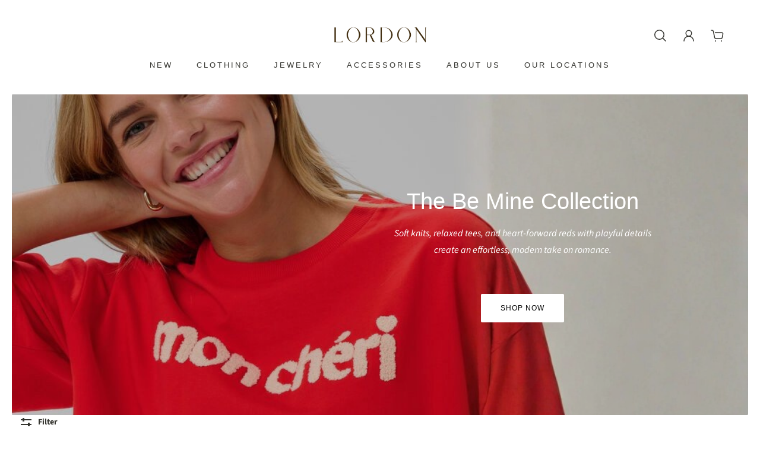

--- FILE ---
content_type: text/html; charset=utf-8
request_url: https://www.shoplordon.com/en-us/collections/bottoms
body_size: 62045
content:
<!doctype html>
<html lang='en'>
  <head>
    <meta charset='utf-8'>
    <meta http-equiv='X-UA-Compatible' content='IE=edge'>
    <meta name='viewport' content='width=device-width,initial-scale=1'>
    <meta name='theme-color' content='secondary'><meta name='description' content='Elevate Your Wardrobe with Versatile, Stylish Essential Bottoms. From chic trousers and classic jeans to elegant skirts and casual shorts, our collection is designed to offer you the perfect balance of comfort, sophistication, and modern fashion. Whether you’re dressing for work, a casual day out, or a special occasion'><link rel='icon' type='image/png' href='//www.shoplordon.com/cdn/shop/files/Lilac_and_White_Traditional_Real_Estate_Agency_Logotype_Template_1.png?crop=center&height=32&v=1691337970&width=32'><meta property='og:site_name' content='LORDON'>
<meta property='og:url' content='https://www.shoplordon.com/en-us/collections/bottoms'>
<meta property='og:title' content='Bottoms'>
<meta property='og:type' content='product.group'>
<meta property='og:description' content='Elevate Your Wardrobe with Versatile, Stylish Essential Bottoms. From chic trousers and classic jeans to elegant skirts and casual shorts, our collection is designed to offer you the perfect balance of comfort, sophistication, and modern fashion. Whether you’re dressing for work, a casual day out, or a special occasion'><meta
    property='og:image'
    content='http://www.shoplordon.com/cdn/shop/collections/bottoms_4d579eb2-fa3e-4d21-bb1d-1813d7a39ebb.webp?crop=center&height=1772&v=1768679042&width=1200'
  >
  <meta
    property='og:image:secure_url'
    content='https://www.shoplordon.com/cdn/shop/collections/bottoms_4d579eb2-fa3e-4d21-bb1d-1813d7a39ebb.webp?crop=center&height=1772&v=1768679042&width=1200'
  >
  <meta property='og:image:width' content='1200'>
  <meta property='og:image:height' content='1772'><meta name='twitter:card' content='summary_large_image'>
<meta name='twitter:title' content='Bottoms'>
<meta name='twitter:description' content='Elevate Your Wardrobe with Versatile, Stylish Essential Bottoms. From chic trousers and classic jeans to elegant skirts and casual shorts, our collection is designed to offer you the perfect balance of comfort, sophistication, and modern fashion. Whether you’re dressing for work, a casual day out, or a special occasion'>

    <link rel='canonical' href='https://www.shoplordon.com/en-us/collections/bottoms'>
    <link rel='preconnect' href='https://cdn.shopify.com' crossorigin>
    <link rel='preconnect' href='https://fonts.shopifycdn.com' crossorigin>

    <title>
      Bottoms &ndash; LORDON</title>

    <style data-shopify>:root{/* product card */--gsc-product-card-title-font-family:"system_ui", -apple-system, 'Segoe UI', Roboto, 'Helvetica Neue', 'Noto Sans', 'Liberation Sans', Arial, sans-serif, 'Apple Color Emoji', 'Segoe UI Emoji', 'Segoe UI Symbol', 'Noto Color Emoji';--gsc-product-card-title-font-style:normal;--gsc-product-card-title-font-weight:400;--gsc-product-card-title-transform:uppercase;--gsc-product-card-title-letter-spacing:1px;--gsc-product-card-title-font-size:calc(1.4rem * 0.75);--gsc-product-card-title-line-height:calc(22 / 14);--gsc-product-card-price-font-size:var(--gsc-product-card-price-font-size-xs);--gsc-product-card-price-line-height:var(--gsc-product-card-price-line-height-xs);--gsc-product-card-price-font-weight:700;--gsc-product-sale-badge-background:rgba(247, 245, 241, 1.0);--gsc-product-sale-badge-color:rgba(52, 52, 47, 1.0);--gsc-product-sold-out-badge-background:247, 242, 235;--gsc-product-sold-out-badge-color:67, 60, 49;--gsc-product-custom-badge-1-background:rgba(65, 65, 61, 1.0);--gsc-product-custom-badge-1-color:rgba(255, 255, 255, 1.0);--gsc-product-custom-badge-2-background:rgba(93, 84, 163, 1.0);--gsc-product-custom-badge-2-color:rgba(255, 255, 255, 1.0);--gsc-product-custom-badge-3-background:rgba(163, 103, 84, 1.0);--gsc-product-custom-badge-3-color:rgba(255, 255, 255, 1.0);/* product and product card badges */--gsc-product-highlight-price-color:rgba(67, 60, 49, 1.0);--gsc-product-sale-amount-badge-background:rgba(245, 245, 245, 1.0);--gsc-product-sale-amount-badge-color:rgba(255, 255, 255, 1.0);/* cart icon in header */--gsc-header-cart-icon-background-color:#6c745d;--gsc-header-cart-icon-text-color:#f7f5f1;/* shipping bar */--gsc-free-shipping-bar-bg:20, 20, 22;--gsc-free-shipping-bar-gradient:linear-gradient(90deg, rgba(255, 167, 35, 1), rgba(165, 255, 51, 1) 100%);--gsc-free-shipping-bar-color:20, 20, 22;/* headings */--gsc-headings-font-family:"system_ui", -apple-system, 'Segoe UI', Roboto, 'Helvetica Neue', 'Noto Sans', 'Liberation Sans', Arial, sans-serif, 'Apple Color Emoji', 'Segoe UI Emoji', 'Segoe UI Symbol', 'Noto Color Emoji';--gsc-headings-font-style:normal;--gsc-headings-font-weight:400;--gsc-headings-text-transform:none;--gsc-headings-letter-spacing:0px;--gsc-headings-word-spacing:0rem;/* body text */--gsc-body-font-family:"Source Sans Pro", sans-serif;--gsc-body-font-style:normal;--gsc-body-font-weight:400;/* button */--gsc-button-font-family:"system_ui", -apple-system, 'Segoe UI', Roboto, 'Helvetica Neue', 'Noto Sans', 'Liberation Sans', Arial, sans-serif, 'Apple Color Emoji', 'Segoe UI Emoji', 'Segoe UI Symbol', 'Noto Color Emoji';--gsc-button-font-style:normal;--gsc-button-font-weight:400;--gsc-button-letter-spacing:1px;--gsc-button-font-size:calc(1.4rem * 0.84);--gsc-button-line-height:calc(22 / 14);--gsc-button-text-transform:uppercase;/* menu */--gsc-menu-font-family:"system_ui", -apple-system, 'Segoe UI', Roboto, 'Helvetica Neue', 'Noto Sans', 'Liberation Sans', Arial, sans-serif, 'Apple Color Emoji', 'Segoe UI Emoji', 'Segoe UI Symbol', 'Noto Color Emoji';--gsc-menu-font-style:normal;--gsc-menu-font-weight:400;--gsc-menu-font-letter-spacing:3px;--gsc-menu-font-size:calc(var(--gsc-fz-11) * 0.8);--gsc-menu-line-height:calc(24 / 16);--gsc-menu-text-transform:uppercase;/* icons */--gsc-blockquote-icon:url(//www.shoplordon.com/cdn/shop/t/22/assets/blockquote-icon_small.png?v=135287403125014426651711373133);/* container */--gsc-page-width:3000px;--gsc-aside-padding-size:20px;--gsc-default-card-image-ratio:var(--gsc-portrait-image-ratio);--gsc-default-shape-fill-mode:cover;}.color-default{--gsc-text-color:52, 52, 47;--gsc-background-color:255, 255, 255;--gsc-foreground-color:255, 255, 255;--gsc-border-color:231, 231, 231;--gsc-button-background-color:65, 65, 61;--gsc-button-text-color:255, 255, 255;--gsc-outline-button-background-color:231, 231, 231;--gsc-outline-button-text-color:20, 20, 22;--gsc-image-opacity-color:0, 0, 0;}body,.color-primary{--gsc-text-color:52, 52, 47;--gsc-background-color:255, 255, 255;--gsc-foreground-color:245, 245, 245;--gsc-border-color:231, 231, 231;--gsc-button-background-color:73, 73, 73;--gsc-button-text-color:255, 255, 255;--gsc-outline-button-background-color:73, 73, 73;--gsc-outline-button-text-color:20, 20, 22;--gsc-image-opacity-color:0, 0, 0;}.color-secondary{--gsc-text-color:52, 52, 47;--gsc-background-color:255, 255, 255;--gsc-foreground-color:255, 255, 255;--gsc-border-color:231, 231, 231;--gsc-button-background-color:65, 65, 61;--gsc-button-text-color:255, 255, 255;--gsc-outline-button-background-color:231, 231, 231;--gsc-outline-button-text-color:20, 20, 22;--gsc-image-opacity-color:0, 0, 0;}.color-custom-1{--gsc-text-color:52, 52, 47;--gsc-background-color:231, 228, 222;--gsc-foreground-color:245, 245, 245;--gsc-border-color:73, 73, 73;--gsc-button-background-color:65, 65, 61;--gsc-button-text-color:222, 217, 209;--gsc-outline-button-background-color:34, 34, 34;--gsc-outline-button-text-color:255, 255, 255;--gsc-image-opacity-color:0, 0, 0;}.color-custom-2{--gsc-text-color:67, 60, 49;--gsc-background-color:247, 245, 241;--gsc-foreground-color:241, 237, 232;--gsc-border-color:233, 227, 217;--gsc-button-background-color:116, 107, 93;--gsc-button-text-color:237, 236, 231;--gsc-outline-button-background-color:237, 236, 231;--gsc-outline-button-text-color:110, 116, 93;--gsc-image-opacity-color:0, 0, 0;}.color-custom-3{--gsc-text-color:224, 220, 209;--gsc-background-color:56, 57, 48;--gsc-foreground-color:69, 70, 59;--gsc-border-color:97, 98, 85;--gsc-button-background-color:224, 220, 209;--gsc-button-text-color:56, 57, 48;--gsc-outline-button-background-color:56, 57, 48;--gsc-outline-button-text-color:224, 220, 209;--gsc-image-opacity-color:0, 0, 0;}.color-white{--gsc-text-color:255, 255, 255;--gsc-background-color:0, 0, 0;--gsc-foreground-color:29, 29, 29;--gsc-border-color:255, 255, 255;--gsc-button-background-color:255, 255, 255;--gsc-button-text-color:0, 0, 0;--gsc-outline-button-background-color:0, 0, 0;--gsc-outline-button-text-color:255, 255, 255;--gsc-image-opacity-color:0, 0, 0;}.color-black{--gsc-text-color:0, 0, 0;--gsc-background-color:255, 255, 255;--gsc-foreground-color:243, 243, 243;--gsc-border-color:0, 0, 0;--gsc-button-background-color:0, 0, 0;--gsc-button-text-color:255, 255, 255;--gsc-outline-button-background-color:255, 255, 255;--gsc-outline-button-text-color:20, 20, 22;--gsc-image-opacity-color:0, 0, 0;}.color-custom-5{--gsc-text-color:255, 255, 255;--gsc-background-color:, , ;--gsc-foreground-color:, , ;--gsc-border-color:255, 255, 255;--gsc-button-background-color:20, 20, 22;--gsc-button-text-color:255, 255, 255;--gsc-outline-button-background-color:255, 255, 255;--gsc-outline-button-text-color:255, 255, 255;--gsc-image-opacity-color:, , ;}</style> 
    <link href="//www.shoplordon.com/cdn/shop/t/22/assets/bundle.js?v=159886421565849829281711373134" as="script" rel="preload">
    <link href="//www.shoplordon.com/cdn/shop/t/22/assets/bundle.css?v=8626451876372874831711373133" rel="stylesheet" type="text/css" media="all" />
    <link href="//www.shoplordon.com/cdn/shop/t/22/assets/prefers-reduced-motion-reduce.css?v=69290316538179836761711373134" rel="stylesheet" type="text/css" media="(prefers-reduced-motion: reduce)" />
    <link href="//www.shoplordon.com/cdn/shop/t/22/assets/screen-and-width-768-px.css?v=6307653160879016391711373134" rel="stylesheet" type="text/css" media="(max-width: 768px)" />
    <link href="//www.shoplordon.com/cdn/shop/t/22/assets/screen-min-width-768-px.css?v=139594024814396918931711373134" rel="stylesheet" type="text/css" media="(min-width: 768px)" />
    <link href="//www.shoplordon.com/cdn/shop/t/22/assets/screen-min-width-992-px.css?v=84823273835094111611711373134" rel="stylesheet" type="text/css" media="(min-width: 992px)" />
    <link href="//www.shoplordon.com/cdn/shop/t/22/assets/screen-min-width-1200-px.css?v=86239406715937675521711373134" rel="stylesheet" type="text/css" media="(min-width: 1200px)" />
    <link href="//www.shoplordon.com/cdn/shop/t/22/assets/screen-min-width-1400-px.css?v=156064956296715725331711373134" rel="stylesheet" type="text/css" media="(min-width: 1400px)" />
    <link rel='preload' as='font' href='//www.shoplordon.com/cdn/fonts/source_sans_pro/sourcesanspro_n4.50ae3e156aed9a794db7e94c4d00984c7b66616c.woff2' type='font/woff2' crossorigin><style data-shopify>
    @font-face {
  font-family: "Source Sans Pro";
  font-weight: 400;
  font-style: normal;
  font-display: swap;
  src: url("//www.shoplordon.com/cdn/fonts/source_sans_pro/sourcesanspro_n4.50ae3e156aed9a794db7e94c4d00984c7b66616c.woff2") format("woff2"),
       url("//www.shoplordon.com/cdn/fonts/source_sans_pro/sourcesanspro_n4.d1662e048bd96ae7123e46600ff9744c0d84502d.woff") format("woff");
}


    @font-face {
  font-family: "Source Sans Pro";
  font-weight: 300;
  font-style: normal;
  font-display: swap;
  src: url("//www.shoplordon.com/cdn/fonts/source_sans_pro/sourcesanspro_n3.f1c70856e459d6c7cac6b39dc007cd6db2de36a7.woff2") format("woff2"),
       url("//www.shoplordon.com/cdn/fonts/source_sans_pro/sourcesanspro_n3.16ca38b458155b1bbaf530a39044aff8b1bea589.woff") format("woff");
}

    @font-face {
  font-family: "Source Sans Pro";
  font-weight: 400;
  font-style: normal;
  font-display: swap;
  src: url("//www.shoplordon.com/cdn/fonts/source_sans_pro/sourcesanspro_n4.50ae3e156aed9a794db7e94c4d00984c7b66616c.woff2") format("woff2"),
       url("//www.shoplordon.com/cdn/fonts/source_sans_pro/sourcesanspro_n4.d1662e048bd96ae7123e46600ff9744c0d84502d.woff") format("woff");
}

    @font-face {
  font-family: "Source Sans Pro";
  font-weight: 500;
  font-style: normal;
  font-display: swap;
  src: url("//www.shoplordon.com/cdn/fonts/source_sans_pro/sourcesanspro_n5.783a0e56914d4f6f44d3728e24352fac8739bbef.woff2") format("woff2"),
       url("//www.shoplordon.com/cdn/fonts/source_sans_pro/sourcesanspro_n5.a0c268a4943a8f0e51c6ea7086c7d033d0e9efb7.woff") format("woff");
}

    @font-face {
  font-family: "Source Sans Pro";
  font-weight: 600;
  font-style: normal;
  font-display: swap;
  src: url("//www.shoplordon.com/cdn/fonts/source_sans_pro/sourcesanspro_n6.cdbfc001bf7647698fff34a09dc1c625e4008e01.woff2") format("woff2"),
       url("//www.shoplordon.com/cdn/fonts/source_sans_pro/sourcesanspro_n6.75b644b223b15254f28282d56f730f2224564c8d.woff") format("woff");
}

    @font-face {
  font-family: "Source Sans Pro";
  font-weight: 700;
  font-style: normal;
  font-display: swap;
  src: url("//www.shoplordon.com/cdn/fonts/source_sans_pro/sourcesanspro_n7.41cbad1715ffa6489ec3aab1c16fda6d5bdf2235.woff2") format("woff2"),
       url("//www.shoplordon.com/cdn/fonts/source_sans_pro/sourcesanspro_n7.01173495588557d2be0eb2bb2ecdf8e4f01cf917.woff") format("woff");
}


    @font-face {
  font-family: "Source Sans Pro";
  font-weight: 300;
  font-style: italic;
  font-display: swap;
  src: url("//www.shoplordon.com/cdn/fonts/source_sans_pro/sourcesanspro_i3.0f3bfbf4b0413c7b3bed7a5907f237e04facd412.woff2") format("woff2"),
       url("//www.shoplordon.com/cdn/fonts/source_sans_pro/sourcesanspro_i3.c7807cc00bfb19218f5bceba9fb64af636199464.woff") format("woff");
}

    @font-face {
  font-family: "Source Sans Pro";
  font-weight: 400;
  font-style: italic;
  font-display: swap;
  src: url("//www.shoplordon.com/cdn/fonts/source_sans_pro/sourcesanspro_i4.130f29b9baa0095b80aea9236ca9ef6ab0069c67.woff2") format("woff2"),
       url("//www.shoplordon.com/cdn/fonts/source_sans_pro/sourcesanspro_i4.6146c8c8ae7b8853ccbbc8b859fcf805016ee743.woff") format("woff");
}

    @font-face {
  font-family: "Source Sans Pro";
  font-weight: 500;
  font-style: italic;
  font-display: swap;
  src: url("//www.shoplordon.com/cdn/fonts/source_sans_pro/sourcesanspro_i5.61c872f468360a84258b503468d166adafed3b61.woff2") format("woff2"),
       url("//www.shoplordon.com/cdn/fonts/source_sans_pro/sourcesanspro_i5.e22ae342ea725c020db78e86307afe3e2d3b9ea0.woff") format("woff");
}

    @font-face {
  font-family: "Source Sans Pro";
  font-weight: 600;
  font-style: italic;
  font-display: swap;
  src: url("//www.shoplordon.com/cdn/fonts/source_sans_pro/sourcesanspro_i6.a7a1818228124da83a70eb72b7d34bc48e82dcd5.woff2") format("woff2"),
       url("//www.shoplordon.com/cdn/fonts/source_sans_pro/sourcesanspro_i6.b8fa4504ffc1355d545c5cb21d13a938148a52fa.woff") format("woff");
}

    @font-face {
  font-family: "Source Sans Pro";
  font-weight: 700;
  font-style: italic;
  font-display: swap;
  src: url("//www.shoplordon.com/cdn/fonts/source_sans_pro/sourcesanspro_i7.98bb15b3a23880a6e1d86ade6dbb197526ff768d.woff2") format("woff2"),
       url("//www.shoplordon.com/cdn/fonts/source_sans_pro/sourcesanspro_i7.6274cea5e22a575d33653322a4399caadffb1338.woff") format("woff");
}

  </style>


<style data-shopify>
    

    
    
    
    
    

    
    
    
    
    
  </style>








    <script>window.performance && window.performance.mark && window.performance.mark('shopify.content_for_header.start');</script><meta name="facebook-domain-verification" content="r89hjyj2ip98xvs7d98s50p6o0epex">
<meta name="facebook-domain-verification" content="p6o66rno0f9r4fc5q2zzrz9fekhoxh">
<meta name="google-site-verification" content="FZ413J5igYIor4ezCxHsc1jhJhqeCULcrzH3Fc0xHOY">
<meta id="shopify-digital-wallet" name="shopify-digital-wallet" content="/27940028555/digital_wallets/dialog">
<meta name="shopify-checkout-api-token" content="d473257017ddfd1427b4c13f05095070">
<meta id="in-context-paypal-metadata" data-shop-id="27940028555" data-venmo-supported="false" data-environment="production" data-locale="en_US" data-paypal-v4="true" data-currency="USD">
<link rel="alternate" type="application/atom+xml" title="Feed" href="/en-us/collections/bottoms.atom" />
<link rel="next" href="/en-us/collections/bottoms?page=2">
<link rel="alternate" hreflang="x-default" href="https://www.shoplordon.com/collections/bottoms">
<link rel="alternate" hreflang="en" href="https://www.shoplordon.com/collections/bottoms">
<link rel="alternate" hreflang="en-US" href="https://www.shoplordon.com/en-us/collections/bottoms">
<link rel="alternate" type="application/json+oembed" href="https://www.shoplordon.com/en-us/collections/bottoms.oembed">
<script async="async" src="/checkouts/internal/preloads.js?locale=en-US"></script>
<link rel="preconnect" href="https://shop.app" crossorigin="anonymous">
<script async="async" src="https://shop.app/checkouts/internal/preloads.js?locale=en-US&shop_id=27940028555" crossorigin="anonymous"></script>
<script id="apple-pay-shop-capabilities" type="application/json">{"shopId":27940028555,"countryCode":"CA","currencyCode":"USD","merchantCapabilities":["supports3DS"],"merchantId":"gid:\/\/shopify\/Shop\/27940028555","merchantName":"LORDON","requiredBillingContactFields":["postalAddress","email","phone"],"requiredShippingContactFields":["postalAddress","email","phone"],"shippingType":"shipping","supportedNetworks":["visa","masterCard","interac"],"total":{"type":"pending","label":"LORDON","amount":"1.00"},"shopifyPaymentsEnabled":true,"supportsSubscriptions":true}</script>
<script id="shopify-features" type="application/json">{"accessToken":"d473257017ddfd1427b4c13f05095070","betas":["rich-media-storefront-analytics"],"domain":"www.shoplordon.com","predictiveSearch":true,"shopId":27940028555,"locale":"en"}</script>
<script>var Shopify = Shopify || {};
Shopify.shop = "lordoncanada.myshopify.com";
Shopify.locale = "en";
Shopify.currency = {"active":"USD","rate":"0.73718562"};
Shopify.country = "US";
Shopify.theme = {"name":"Updated copy of Updated copy of Aurora","id":140976455924,"schema_name":"Aurora","schema_version":"3.0.3","theme_store_id":1770,"role":"main"};
Shopify.theme.handle = "null";
Shopify.theme.style = {"id":null,"handle":null};
Shopify.cdnHost = "www.shoplordon.com/cdn";
Shopify.routes = Shopify.routes || {};
Shopify.routes.root = "/en-us/";</script>
<script type="module">!function(o){(o.Shopify=o.Shopify||{}).modules=!0}(window);</script>
<script>!function(o){function n(){var o=[];function n(){o.push(Array.prototype.slice.apply(arguments))}return n.q=o,n}var t=o.Shopify=o.Shopify||{};t.loadFeatures=n(),t.autoloadFeatures=n()}(window);</script>
<script>
  window.ShopifyPay = window.ShopifyPay || {};
  window.ShopifyPay.apiHost = "shop.app\/pay";
  window.ShopifyPay.redirectState = null;
</script>
<script id="shop-js-analytics" type="application/json">{"pageType":"collection"}</script>
<script defer="defer" async type="module" src="//www.shoplordon.com/cdn/shopifycloud/shop-js/modules/v2/client.init-shop-cart-sync_BdyHc3Nr.en.esm.js"></script>
<script defer="defer" async type="module" src="//www.shoplordon.com/cdn/shopifycloud/shop-js/modules/v2/chunk.common_Daul8nwZ.esm.js"></script>
<script type="module">
  await import("//www.shoplordon.com/cdn/shopifycloud/shop-js/modules/v2/client.init-shop-cart-sync_BdyHc3Nr.en.esm.js");
await import("//www.shoplordon.com/cdn/shopifycloud/shop-js/modules/v2/chunk.common_Daul8nwZ.esm.js");

  window.Shopify.SignInWithShop?.initShopCartSync?.({"fedCMEnabled":true,"windoidEnabled":true});

</script>
<script>
  window.Shopify = window.Shopify || {};
  if (!window.Shopify.featureAssets) window.Shopify.featureAssets = {};
  window.Shopify.featureAssets['shop-js'] = {"shop-cart-sync":["modules/v2/client.shop-cart-sync_QYOiDySF.en.esm.js","modules/v2/chunk.common_Daul8nwZ.esm.js"],"init-fed-cm":["modules/v2/client.init-fed-cm_DchLp9rc.en.esm.js","modules/v2/chunk.common_Daul8nwZ.esm.js"],"shop-button":["modules/v2/client.shop-button_OV7bAJc5.en.esm.js","modules/v2/chunk.common_Daul8nwZ.esm.js"],"init-windoid":["modules/v2/client.init-windoid_DwxFKQ8e.en.esm.js","modules/v2/chunk.common_Daul8nwZ.esm.js"],"shop-cash-offers":["modules/v2/client.shop-cash-offers_DWtL6Bq3.en.esm.js","modules/v2/chunk.common_Daul8nwZ.esm.js","modules/v2/chunk.modal_CQq8HTM6.esm.js"],"shop-toast-manager":["modules/v2/client.shop-toast-manager_CX9r1SjA.en.esm.js","modules/v2/chunk.common_Daul8nwZ.esm.js"],"init-shop-email-lookup-coordinator":["modules/v2/client.init-shop-email-lookup-coordinator_UhKnw74l.en.esm.js","modules/v2/chunk.common_Daul8nwZ.esm.js"],"pay-button":["modules/v2/client.pay-button_DzxNnLDY.en.esm.js","modules/v2/chunk.common_Daul8nwZ.esm.js"],"avatar":["modules/v2/client.avatar_BTnouDA3.en.esm.js"],"init-shop-cart-sync":["modules/v2/client.init-shop-cart-sync_BdyHc3Nr.en.esm.js","modules/v2/chunk.common_Daul8nwZ.esm.js"],"shop-login-button":["modules/v2/client.shop-login-button_D8B466_1.en.esm.js","modules/v2/chunk.common_Daul8nwZ.esm.js","modules/v2/chunk.modal_CQq8HTM6.esm.js"],"init-customer-accounts-sign-up":["modules/v2/client.init-customer-accounts-sign-up_C8fpPm4i.en.esm.js","modules/v2/client.shop-login-button_D8B466_1.en.esm.js","modules/v2/chunk.common_Daul8nwZ.esm.js","modules/v2/chunk.modal_CQq8HTM6.esm.js"],"init-shop-for-new-customer-accounts":["modules/v2/client.init-shop-for-new-customer-accounts_CVTO0Ztu.en.esm.js","modules/v2/client.shop-login-button_D8B466_1.en.esm.js","modules/v2/chunk.common_Daul8nwZ.esm.js","modules/v2/chunk.modal_CQq8HTM6.esm.js"],"init-customer-accounts":["modules/v2/client.init-customer-accounts_dRgKMfrE.en.esm.js","modules/v2/client.shop-login-button_D8B466_1.en.esm.js","modules/v2/chunk.common_Daul8nwZ.esm.js","modules/v2/chunk.modal_CQq8HTM6.esm.js"],"shop-follow-button":["modules/v2/client.shop-follow-button_CkZpjEct.en.esm.js","modules/v2/chunk.common_Daul8nwZ.esm.js","modules/v2/chunk.modal_CQq8HTM6.esm.js"],"lead-capture":["modules/v2/client.lead-capture_BntHBhfp.en.esm.js","modules/v2/chunk.common_Daul8nwZ.esm.js","modules/v2/chunk.modal_CQq8HTM6.esm.js"],"checkout-modal":["modules/v2/client.checkout-modal_CfxcYbTm.en.esm.js","modules/v2/chunk.common_Daul8nwZ.esm.js","modules/v2/chunk.modal_CQq8HTM6.esm.js"],"shop-login":["modules/v2/client.shop-login_Da4GZ2H6.en.esm.js","modules/v2/chunk.common_Daul8nwZ.esm.js","modules/v2/chunk.modal_CQq8HTM6.esm.js"],"payment-terms":["modules/v2/client.payment-terms_MV4M3zvL.en.esm.js","modules/v2/chunk.common_Daul8nwZ.esm.js","modules/v2/chunk.modal_CQq8HTM6.esm.js"]};
</script>
<script id="__st">var __st={"a":27940028555,"offset":-14400,"reqid":"1696c2c1-25d9-41ae-84de-5d3e38ed6516-1768970363","pageurl":"www.shoplordon.com\/en-us\/collections\/bottoms","u":"fc828811de62","p":"collection","rtyp":"collection","rid":432550543604};</script>
<script>window.ShopifyPaypalV4VisibilityTracking = true;</script>
<script id="captcha-bootstrap">!function(){'use strict';const t='contact',e='account',n='new_comment',o=[[t,t],['blogs',n],['comments',n],[t,'customer']],c=[[e,'customer_login'],[e,'guest_login'],[e,'recover_customer_password'],[e,'create_customer']],r=t=>t.map((([t,e])=>`form[action*='/${t}']:not([data-nocaptcha='true']) input[name='form_type'][value='${e}']`)).join(','),a=t=>()=>t?[...document.querySelectorAll(t)].map((t=>t.form)):[];function s(){const t=[...o],e=r(t);return a(e)}const i='password',u='form_key',d=['recaptcha-v3-token','g-recaptcha-response','h-captcha-response',i],f=()=>{try{return window.sessionStorage}catch{return}},m='__shopify_v',_=t=>t.elements[u];function p(t,e,n=!1){try{const o=window.sessionStorage,c=JSON.parse(o.getItem(e)),{data:r}=function(t){const{data:e,action:n}=t;return t[m]||n?{data:e,action:n}:{data:t,action:n}}(c);for(const[e,n]of Object.entries(r))t.elements[e]&&(t.elements[e].value=n);n&&o.removeItem(e)}catch(o){console.error('form repopulation failed',{error:o})}}const l='form_type',E='cptcha';function T(t){t.dataset[E]=!0}const w=window,h=w.document,L='Shopify',v='ce_forms',y='captcha';let A=!1;((t,e)=>{const n=(g='f06e6c50-85a8-45c8-87d0-21a2b65856fe',I='https://cdn.shopify.com/shopifycloud/storefront-forms-hcaptcha/ce_storefront_forms_captcha_hcaptcha.v1.5.2.iife.js',D={infoText:'Protected by hCaptcha',privacyText:'Privacy',termsText:'Terms'},(t,e,n)=>{const o=w[L][v],c=o.bindForm;if(c)return c(t,g,e,D).then(n);var r;o.q.push([[t,g,e,D],n]),r=I,A||(h.body.append(Object.assign(h.createElement('script'),{id:'captcha-provider',async:!0,src:r})),A=!0)});var g,I,D;w[L]=w[L]||{},w[L][v]=w[L][v]||{},w[L][v].q=[],w[L][y]=w[L][y]||{},w[L][y].protect=function(t,e){n(t,void 0,e),T(t)},Object.freeze(w[L][y]),function(t,e,n,w,h,L){const[v,y,A,g]=function(t,e,n){const i=e?o:[],u=t?c:[],d=[...i,...u],f=r(d),m=r(i),_=r(d.filter((([t,e])=>n.includes(e))));return[a(f),a(m),a(_),s()]}(w,h,L),I=t=>{const e=t.target;return e instanceof HTMLFormElement?e:e&&e.form},D=t=>v().includes(t);t.addEventListener('submit',(t=>{const e=I(t);if(!e)return;const n=D(e)&&!e.dataset.hcaptchaBound&&!e.dataset.recaptchaBound,o=_(e),c=g().includes(e)&&(!o||!o.value);(n||c)&&t.preventDefault(),c&&!n&&(function(t){try{if(!f())return;!function(t){const e=f();if(!e)return;const n=_(t);if(!n)return;const o=n.value;o&&e.removeItem(o)}(t);const e=Array.from(Array(32),(()=>Math.random().toString(36)[2])).join('');!function(t,e){_(t)||t.append(Object.assign(document.createElement('input'),{type:'hidden',name:u})),t.elements[u].value=e}(t,e),function(t,e){const n=f();if(!n)return;const o=[...t.querySelectorAll(`input[type='${i}']`)].map((({name:t})=>t)),c=[...d,...o],r={};for(const[a,s]of new FormData(t).entries())c.includes(a)||(r[a]=s);n.setItem(e,JSON.stringify({[m]:1,action:t.action,data:r}))}(t,e)}catch(e){console.error('failed to persist form',e)}}(e),e.submit())}));const S=(t,e)=>{t&&!t.dataset[E]&&(n(t,e.some((e=>e===t))),T(t))};for(const o of['focusin','change'])t.addEventListener(o,(t=>{const e=I(t);D(e)&&S(e,y())}));const B=e.get('form_key'),M=e.get(l),P=B&&M;t.addEventListener('DOMContentLoaded',(()=>{const t=y();if(P)for(const e of t)e.elements[l].value===M&&p(e,B);[...new Set([...A(),...v().filter((t=>'true'===t.dataset.shopifyCaptcha))])].forEach((e=>S(e,t)))}))}(h,new URLSearchParams(w.location.search),n,t,e,['guest_login'])})(!0,!0)}();</script>
<script integrity="sha256-4kQ18oKyAcykRKYeNunJcIwy7WH5gtpwJnB7kiuLZ1E=" data-source-attribution="shopify.loadfeatures" defer="defer" src="//www.shoplordon.com/cdn/shopifycloud/storefront/assets/storefront/load_feature-a0a9edcb.js" crossorigin="anonymous"></script>
<script crossorigin="anonymous" defer="defer" src="//www.shoplordon.com/cdn/shopifycloud/storefront/assets/shopify_pay/storefront-65b4c6d7.js?v=20250812"></script>
<script data-source-attribution="shopify.dynamic_checkout.dynamic.init">var Shopify=Shopify||{};Shopify.PaymentButton=Shopify.PaymentButton||{isStorefrontPortableWallets:!0,init:function(){window.Shopify.PaymentButton.init=function(){};var t=document.createElement("script");t.src="https://www.shoplordon.com/cdn/shopifycloud/portable-wallets/latest/portable-wallets.en.js",t.type="module",document.head.appendChild(t)}};
</script>
<script data-source-attribution="shopify.dynamic_checkout.buyer_consent">
  function portableWalletsHideBuyerConsent(e){var t=document.getElementById("shopify-buyer-consent"),n=document.getElementById("shopify-subscription-policy-button");t&&n&&(t.classList.add("hidden"),t.setAttribute("aria-hidden","true"),n.removeEventListener("click",e))}function portableWalletsShowBuyerConsent(e){var t=document.getElementById("shopify-buyer-consent"),n=document.getElementById("shopify-subscription-policy-button");t&&n&&(t.classList.remove("hidden"),t.removeAttribute("aria-hidden"),n.addEventListener("click",e))}window.Shopify?.PaymentButton&&(window.Shopify.PaymentButton.hideBuyerConsent=portableWalletsHideBuyerConsent,window.Shopify.PaymentButton.showBuyerConsent=portableWalletsShowBuyerConsent);
</script>
<script data-source-attribution="shopify.dynamic_checkout.cart.bootstrap">document.addEventListener("DOMContentLoaded",(function(){function t(){return document.querySelector("shopify-accelerated-checkout-cart, shopify-accelerated-checkout")}if(t())Shopify.PaymentButton.init();else{new MutationObserver((function(e,n){t()&&(Shopify.PaymentButton.init(),n.disconnect())})).observe(document.body,{childList:!0,subtree:!0})}}));
</script>
<link id="shopify-accelerated-checkout-styles" rel="stylesheet" media="screen" href="https://www.shoplordon.com/cdn/shopifycloud/portable-wallets/latest/accelerated-checkout-backwards-compat.css" crossorigin="anonymous">
<style id="shopify-accelerated-checkout-cart">
        #shopify-buyer-consent {
  margin-top: 1em;
  display: inline-block;
  width: 100%;
}

#shopify-buyer-consent.hidden {
  display: none;
}

#shopify-subscription-policy-button {
  background: none;
  border: none;
  padding: 0;
  text-decoration: underline;
  font-size: inherit;
  cursor: pointer;
}

#shopify-subscription-policy-button::before {
  box-shadow: none;
}

      </style>

<script>window.performance && window.performance.mark && window.performance.mark('shopify.content_for_header.end');</script>
  <!-- BEGIN app block: shopify://apps/smart-seo/blocks/smartseo/7b0a6064-ca2e-4392-9a1d-8c43c942357b --><meta name="smart-seo-integrated" content="true" /><!-- metatagsSavedToSEOFields:  --><!-- BEGIN app snippet: smartseo.collection.metatags --><!-- collection_seo_template_metafield:  --><title>Bottoms</title>
<meta name="description" content="Elevate Your Wardrobe with Versatile, Stylish Essential Bottoms. From chic trousers and classic jeans to elegant skirts and casual shorts, our collection is designed to offer you the perfect balance of comfort, sophistication, and modern fashion. Whether you’re dressing for work, a casual day out, or a special occasion" />
<meta name="smartseo-timestamp" content="0" /><!-- END app snippet --><!-- BEGIN app snippet: smartseo.no.index -->





<!-- END app snippet --><!-- END app block --><script src="https://cdn.shopify.com/extensions/019b8d54-2388-79d8-becc-d32a3afe2c7a/omnisend-50/assets/omnisend-in-shop.js" type="text/javascript" defer="defer"></script>
<link href="https://monorail-edge.shopifysvc.com" rel="dns-prefetch">
<script>(function(){if ("sendBeacon" in navigator && "performance" in window) {try {var session_token_from_headers = performance.getEntriesByType('navigation')[0].serverTiming.find(x => x.name == '_s').description;} catch {var session_token_from_headers = undefined;}var session_cookie_matches = document.cookie.match(/_shopify_s=([^;]*)/);var session_token_from_cookie = session_cookie_matches && session_cookie_matches.length === 2 ? session_cookie_matches[1] : "";var session_token = session_token_from_headers || session_token_from_cookie || "";function handle_abandonment_event(e) {var entries = performance.getEntries().filter(function(entry) {return /monorail-edge.shopifysvc.com/.test(entry.name);});if (!window.abandonment_tracked && entries.length === 0) {window.abandonment_tracked = true;var currentMs = Date.now();var navigation_start = performance.timing.navigationStart;var payload = {shop_id: 27940028555,url: window.location.href,navigation_start,duration: currentMs - navigation_start,session_token,page_type: "collection"};window.navigator.sendBeacon("https://monorail-edge.shopifysvc.com/v1/produce", JSON.stringify({schema_id: "online_store_buyer_site_abandonment/1.1",payload: payload,metadata: {event_created_at_ms: currentMs,event_sent_at_ms: currentMs}}));}}window.addEventListener('pagehide', handle_abandonment_event);}}());</script>
<script id="web-pixels-manager-setup">(function e(e,d,r,n,o){if(void 0===o&&(o={}),!Boolean(null===(a=null===(i=window.Shopify)||void 0===i?void 0:i.analytics)||void 0===a?void 0:a.replayQueue)){var i,a;window.Shopify=window.Shopify||{};var t=window.Shopify;t.analytics=t.analytics||{};var s=t.analytics;s.replayQueue=[],s.publish=function(e,d,r){return s.replayQueue.push([e,d,r]),!0};try{self.performance.mark("wpm:start")}catch(e){}var l=function(){var e={modern:/Edge?\/(1{2}[4-9]|1[2-9]\d|[2-9]\d{2}|\d{4,})\.\d+(\.\d+|)|Firefox\/(1{2}[4-9]|1[2-9]\d|[2-9]\d{2}|\d{4,})\.\d+(\.\d+|)|Chrom(ium|e)\/(9{2}|\d{3,})\.\d+(\.\d+|)|(Maci|X1{2}).+ Version\/(15\.\d+|(1[6-9]|[2-9]\d|\d{3,})\.\d+)([,.]\d+|)( \(\w+\)|)( Mobile\/\w+|) Safari\/|Chrome.+OPR\/(9{2}|\d{3,})\.\d+\.\d+|(CPU[ +]OS|iPhone[ +]OS|CPU[ +]iPhone|CPU IPhone OS|CPU iPad OS)[ +]+(15[._]\d+|(1[6-9]|[2-9]\d|\d{3,})[._]\d+)([._]\d+|)|Android:?[ /-](13[3-9]|1[4-9]\d|[2-9]\d{2}|\d{4,})(\.\d+|)(\.\d+|)|Android.+Firefox\/(13[5-9]|1[4-9]\d|[2-9]\d{2}|\d{4,})\.\d+(\.\d+|)|Android.+Chrom(ium|e)\/(13[3-9]|1[4-9]\d|[2-9]\d{2}|\d{4,})\.\d+(\.\d+|)|SamsungBrowser\/([2-9]\d|\d{3,})\.\d+/,legacy:/Edge?\/(1[6-9]|[2-9]\d|\d{3,})\.\d+(\.\d+|)|Firefox\/(5[4-9]|[6-9]\d|\d{3,})\.\d+(\.\d+|)|Chrom(ium|e)\/(5[1-9]|[6-9]\d|\d{3,})\.\d+(\.\d+|)([\d.]+$|.*Safari\/(?![\d.]+ Edge\/[\d.]+$))|(Maci|X1{2}).+ Version\/(10\.\d+|(1[1-9]|[2-9]\d|\d{3,})\.\d+)([,.]\d+|)( \(\w+\)|)( Mobile\/\w+|) Safari\/|Chrome.+OPR\/(3[89]|[4-9]\d|\d{3,})\.\d+\.\d+|(CPU[ +]OS|iPhone[ +]OS|CPU[ +]iPhone|CPU IPhone OS|CPU iPad OS)[ +]+(10[._]\d+|(1[1-9]|[2-9]\d|\d{3,})[._]\d+)([._]\d+|)|Android:?[ /-](13[3-9]|1[4-9]\d|[2-9]\d{2}|\d{4,})(\.\d+|)(\.\d+|)|Mobile Safari.+OPR\/([89]\d|\d{3,})\.\d+\.\d+|Android.+Firefox\/(13[5-9]|1[4-9]\d|[2-9]\d{2}|\d{4,})\.\d+(\.\d+|)|Android.+Chrom(ium|e)\/(13[3-9]|1[4-9]\d|[2-9]\d{2}|\d{4,})\.\d+(\.\d+|)|Android.+(UC? ?Browser|UCWEB|U3)[ /]?(15\.([5-9]|\d{2,})|(1[6-9]|[2-9]\d|\d{3,})\.\d+)\.\d+|SamsungBrowser\/(5\.\d+|([6-9]|\d{2,})\.\d+)|Android.+MQ{2}Browser\/(14(\.(9|\d{2,})|)|(1[5-9]|[2-9]\d|\d{3,})(\.\d+|))(\.\d+|)|K[Aa][Ii]OS\/(3\.\d+|([4-9]|\d{2,})\.\d+)(\.\d+|)/},d=e.modern,r=e.legacy,n=navigator.userAgent;return n.match(d)?"modern":n.match(r)?"legacy":"unknown"}(),u="modern"===l?"modern":"legacy",c=(null!=n?n:{modern:"",legacy:""})[u],f=function(e){return[e.baseUrl,"/wpm","/b",e.hashVersion,"modern"===e.buildTarget?"m":"l",".js"].join("")}({baseUrl:d,hashVersion:r,buildTarget:u}),m=function(e){var d=e.version,r=e.bundleTarget,n=e.surface,o=e.pageUrl,i=e.monorailEndpoint;return{emit:function(e){var a=e.status,t=e.errorMsg,s=(new Date).getTime(),l=JSON.stringify({metadata:{event_sent_at_ms:s},events:[{schema_id:"web_pixels_manager_load/3.1",payload:{version:d,bundle_target:r,page_url:o,status:a,surface:n,error_msg:t},metadata:{event_created_at_ms:s}}]});if(!i)return console&&console.warn&&console.warn("[Web Pixels Manager] No Monorail endpoint provided, skipping logging."),!1;try{return self.navigator.sendBeacon.bind(self.navigator)(i,l)}catch(e){}var u=new XMLHttpRequest;try{return u.open("POST",i,!0),u.setRequestHeader("Content-Type","text/plain"),u.send(l),!0}catch(e){return console&&console.warn&&console.warn("[Web Pixels Manager] Got an unhandled error while logging to Monorail."),!1}}}}({version:r,bundleTarget:l,surface:e.surface,pageUrl:self.location.href,monorailEndpoint:e.monorailEndpoint});try{o.browserTarget=l,function(e){var d=e.src,r=e.async,n=void 0===r||r,o=e.onload,i=e.onerror,a=e.sri,t=e.scriptDataAttributes,s=void 0===t?{}:t,l=document.createElement("script"),u=document.querySelector("head"),c=document.querySelector("body");if(l.async=n,l.src=d,a&&(l.integrity=a,l.crossOrigin="anonymous"),s)for(var f in s)if(Object.prototype.hasOwnProperty.call(s,f))try{l.dataset[f]=s[f]}catch(e){}if(o&&l.addEventListener("load",o),i&&l.addEventListener("error",i),u)u.appendChild(l);else{if(!c)throw new Error("Did not find a head or body element to append the script");c.appendChild(l)}}({src:f,async:!0,onload:function(){if(!function(){var e,d;return Boolean(null===(d=null===(e=window.Shopify)||void 0===e?void 0:e.analytics)||void 0===d?void 0:d.initialized)}()){var d=window.webPixelsManager.init(e)||void 0;if(d){var r=window.Shopify.analytics;r.replayQueue.forEach((function(e){var r=e[0],n=e[1],o=e[2];d.publishCustomEvent(r,n,o)})),r.replayQueue=[],r.publish=d.publishCustomEvent,r.visitor=d.visitor,r.initialized=!0}}},onerror:function(){return m.emit({status:"failed",errorMsg:"".concat(f," has failed to load")})},sri:function(e){var d=/^sha384-[A-Za-z0-9+/=]+$/;return"string"==typeof e&&d.test(e)}(c)?c:"",scriptDataAttributes:o}),m.emit({status:"loading"})}catch(e){m.emit({status:"failed",errorMsg:(null==e?void 0:e.message)||"Unknown error"})}}})({shopId: 27940028555,storefrontBaseUrl: "https://www.shoplordon.com",extensionsBaseUrl: "https://extensions.shopifycdn.com/cdn/shopifycloud/web-pixels-manager",monorailEndpoint: "https://monorail-edge.shopifysvc.com/unstable/produce_batch",surface: "storefront-renderer",enabledBetaFlags: ["2dca8a86"],webPixelsConfigList: [{"id":"502006004","configuration":"{\"config\":\"{\\\"pixel_id\\\":\\\"G-03K3JMYV6M\\\",\\\"gtag_events\\\":[{\\\"type\\\":\\\"begin_checkout\\\",\\\"action_label\\\":\\\"G-03K3JMYV6M\\\"},{\\\"type\\\":\\\"search\\\",\\\"action_label\\\":\\\"G-03K3JMYV6M\\\"},{\\\"type\\\":\\\"view_item\\\",\\\"action_label\\\":[\\\"G-03K3JMYV6M\\\",\\\"MC-1FTM8H5CPG\\\"]},{\\\"type\\\":\\\"purchase\\\",\\\"action_label\\\":[\\\"G-03K3JMYV6M\\\",\\\"MC-1FTM8H5CPG\\\"]},{\\\"type\\\":\\\"page_view\\\",\\\"action_label\\\":[\\\"G-03K3JMYV6M\\\",\\\"MC-1FTM8H5CPG\\\"]},{\\\"type\\\":\\\"add_payment_info\\\",\\\"action_label\\\":\\\"G-03K3JMYV6M\\\"},{\\\"type\\\":\\\"add_to_cart\\\",\\\"action_label\\\":\\\"G-03K3JMYV6M\\\"}],\\\"enable_monitoring_mode\\\":false}\"}","eventPayloadVersion":"v1","runtimeContext":"OPEN","scriptVersion":"b2a88bafab3e21179ed38636efcd8a93","type":"APP","apiClientId":1780363,"privacyPurposes":[],"dataSharingAdjustments":{"protectedCustomerApprovalScopes":["read_customer_address","read_customer_email","read_customer_name","read_customer_personal_data","read_customer_phone"]}},{"id":"281182452","configuration":"{\"apiURL\":\"https:\/\/api.omnisend.com\",\"appURL\":\"https:\/\/app.omnisend.com\",\"brandID\":\"618b239235138c001edfe1f5\",\"trackingURL\":\"https:\/\/wt.omnisendlink.com\"}","eventPayloadVersion":"v1","runtimeContext":"STRICT","scriptVersion":"aa9feb15e63a302383aa48b053211bbb","type":"APP","apiClientId":186001,"privacyPurposes":["ANALYTICS","MARKETING","SALE_OF_DATA"],"dataSharingAdjustments":{"protectedCustomerApprovalScopes":["read_customer_address","read_customer_email","read_customer_name","read_customer_personal_data","read_customer_phone"]}},{"id":"175046900","configuration":"{\"pixel_id\":\"351801946059065\",\"pixel_type\":\"facebook_pixel\",\"metaapp_system_user_token\":\"-\"}","eventPayloadVersion":"v1","runtimeContext":"OPEN","scriptVersion":"ca16bc87fe92b6042fbaa3acc2fbdaa6","type":"APP","apiClientId":2329312,"privacyPurposes":["ANALYTICS","MARKETING","SALE_OF_DATA"],"dataSharingAdjustments":{"protectedCustomerApprovalScopes":["read_customer_address","read_customer_email","read_customer_name","read_customer_personal_data","read_customer_phone"]}},{"id":"shopify-app-pixel","configuration":"{}","eventPayloadVersion":"v1","runtimeContext":"STRICT","scriptVersion":"0450","apiClientId":"shopify-pixel","type":"APP","privacyPurposes":["ANALYTICS","MARKETING"]},{"id":"shopify-custom-pixel","eventPayloadVersion":"v1","runtimeContext":"LAX","scriptVersion":"0450","apiClientId":"shopify-pixel","type":"CUSTOM","privacyPurposes":["ANALYTICS","MARKETING"]}],isMerchantRequest: false,initData: {"shop":{"name":"LORDON","paymentSettings":{"currencyCode":"CAD"},"myshopifyDomain":"lordoncanada.myshopify.com","countryCode":"CA","storefrontUrl":"https:\/\/www.shoplordon.com\/en-us"},"customer":null,"cart":null,"checkout":null,"productVariants":[],"purchasingCompany":null},},"https://www.shoplordon.com/cdn","fcfee988w5aeb613cpc8e4bc33m6693e112",{"modern":"","legacy":""},{"shopId":"27940028555","storefrontBaseUrl":"https:\/\/www.shoplordon.com","extensionBaseUrl":"https:\/\/extensions.shopifycdn.com\/cdn\/shopifycloud\/web-pixels-manager","surface":"storefront-renderer","enabledBetaFlags":"[\"2dca8a86\"]","isMerchantRequest":"false","hashVersion":"fcfee988w5aeb613cpc8e4bc33m6693e112","publish":"custom","events":"[[\"page_viewed\",{}],[\"collection_viewed\",{\"collection\":{\"id\":\"432550543604\",\"title\":\"Bottoms\",\"productVariants\":[{\"price\":{\"amount\":73.0,\"currencyCode\":\"USD\"},\"product\":{\"title\":\"KATE OFFICE WIDE LEG TROUSER (WHITE)\",\"vendor\":\"ICHI\",\"id\":\"9244912812276\",\"untranslatedTitle\":\"KATE OFFICE WIDE LEG TROUSER (WHITE)\",\"url\":\"\/en-us\/products\/kate-office-wide-leg-trouser-white\",\"type\":\"PANT\"},\"id\":\"47313657856244\",\"image\":{\"src\":\"\/\/www.shoplordon.com\/cdn\/shop\/files\/4_9974c818-c382-4e64-8ba7-01ae00da8eb9.jpg?v=1765858210\"},\"sku\":\"38246\",\"title\":\"XS\",\"untranslatedTitle\":\"XS\"},{\"price\":{\"amount\":66.0,\"currencyCode\":\"USD\"},\"product\":{\"title\":\"KATE STRAIGHT LEG TROUSER (WHITE)\",\"vendor\":\"ICHI\",\"id\":\"9244912550132\",\"untranslatedTitle\":\"KATE STRAIGHT LEG TROUSER (WHITE)\",\"url\":\"\/en-us\/products\/kate-straight-leg-trouser-white\",\"type\":\"PANT\"},\"id\":\"47313657168116\",\"image\":{\"src\":\"\/\/www.shoplordon.com\/cdn\/shop\/files\/WEBSITE-PICS--1300-x-1920-px----2025-12-14T090201-584.jpg?v=1765858225\"},\"sku\":\"38270\",\"title\":\"XS\",\"untranslatedTitle\":\"XS\"},{\"price\":{\"amount\":125.0,\"currencyCode\":\"USD\"},\"product\":{\"title\":\"PLEASER HIGH RISE ANKLE JEAN (BLACK)\",\"vendor\":\"DAZE\",\"id\":\"9241021546740\",\"untranslatedTitle\":\"PLEASER HIGH RISE ANKLE JEAN (BLACK)\",\"url\":\"\/en-us\/products\/pleaser-high-rise-ankle-jean-black\",\"type\":\"DENIM\"},\"id\":\"47291956461812\",\"image\":{\"src\":\"\/\/www.shoplordon.com\/cdn\/shop\/files\/PLEASER_TWILIGHT_FRONT_1.jpg?v=1765424426\"},\"sku\":\"38213\",\"title\":\"25\",\"untranslatedTitle\":\"25\"},{\"price\":{\"amount\":59.0,\"currencyCode\":\"USD\"},\"product\":{\"title\":\"VICTORIA BLACK PULL ON SWEATS\",\"vendor\":\"RD STYLE\",\"id\":\"9234551701748\",\"untranslatedTitle\":\"VICTORIA BLACK PULL ON SWEATS\",\"url\":\"\/en-us\/products\/victoria-black-pull-on-sweats\",\"type\":\"PANT\"},\"id\":\"47261805936884\",\"image\":{\"src\":\"\/\/www.shoplordon.com\/cdn\/shop\/files\/40T052S2-3.jpg?v=1764804945\"},\"sku\":\"38151\",\"title\":\"XS\",\"untranslatedTitle\":\"XS\"},{\"price\":{\"amount\":59.0,\"currencyCode\":\"USD\"},\"product\":{\"title\":\"VICTORIA OXBLOOD PULL ON SWEATS\",\"vendor\":\"RD STYLE\",\"id\":\"9234551636212\",\"untranslatedTitle\":\"VICTORIA OXBLOOD PULL ON SWEATS\",\"url\":\"\/en-us\/products\/victoria-oxblood-pull-on-sweats\",\"type\":\"PANT\"},\"id\":\"47261805674740\",\"image\":{\"src\":\"\/\/www.shoplordon.com\/cdn\/shop\/files\/40T052S2--1.jpg?v=1764805036\"},\"sku\":\"38146\",\"title\":\"XS\",\"untranslatedTitle\":\"XS\"},{\"price\":{\"amount\":59.0,\"currencyCode\":\"USD\"},\"product\":{\"title\":\"VICTORIA BROWN PULL ON SWEATS\",\"vendor\":\"RD STYLE\",\"id\":\"9234551537908\",\"untranslatedTitle\":\"VICTORIA BROWN PULL ON SWEATS\",\"url\":\"\/en-us\/products\/victoria-brown-pull-on-sweats\",\"type\":\"PANT\"},\"id\":\"47261805084916\",\"image\":{\"src\":\"\/\/www.shoplordon.com\/cdn\/shop\/files\/40T052S2BROWN.jpg?v=1764804984\"},\"sku\":\"38140\",\"title\":\"XS\",\"untranslatedTitle\":\"XS\"},{\"price\":{\"amount\":53.0,\"currencyCode\":\"USD\"},\"product\":{\"title\":\"CHABLIS MINI SKIRT\",\"vendor\":\"z supply\",\"id\":\"9233657889012\",\"untranslatedTitle\":\"CHABLIS MINI SKIRT\",\"url\":\"\/en-us\/products\/chablis-mini-skirt\",\"type\":\"Skirt\"},\"id\":\"47255395270900\",\"image\":{\"src\":\"\/\/www.shoplordon.com\/cdn\/shop\/files\/ZK254561_BLK_CAMPAIGN_A_740x_012277fb-52c4-4e39-807e-2c3059bf232c.jpg?v=1764722064\"},\"sku\":\"38118\",\"title\":\"XS\",\"untranslatedTitle\":\"XS\"},{\"price\":{\"amount\":125.0,\"currencyCode\":\"USD\"},\"product\":{\"title\":\"SUNDAZE HIGH RISE VINTAGE STRAIGHT (AUTHENTIC)\",\"vendor\":\"DAZE\",\"id\":\"9222392185076\",\"untranslatedTitle\":\"SUNDAZE HIGH RISE VINTAGE STRAIGHT (AUTHENTIC)\",\"url\":\"\/en-us\/products\/sundaze-high-rise-vintage-straight-authentic\",\"type\":\"DENIM\"},\"id\":\"47214555594996\",\"image\":{\"src\":\"\/\/www.shoplordon.com\/cdn\/shop\/files\/D00017201JS-AUTHE_1201_a90810c8-b28d-408c-94f5-e163dc37116d.jpg?v=1763846084\"},\"sku\":\"37890\",\"title\":\"24\",\"untranslatedTitle\":\"24\"},{\"price\":{\"amount\":110.0,\"currencyCode\":\"USD\"},\"product\":{\"title\":\"PLEASER HIGH RISE WIDE ANKLE WITH WELT POCKETS\",\"vendor\":\"DAZE\",\"id\":\"9222391169268\",\"untranslatedTitle\":\"PLEASER HIGH RISE WIDE ANKLE WITH WELT POCKETS\",\"url\":\"\/en-us\/products\/pleaser-high-rise-wide-ankle-wwelt-pockets\",\"type\":\"DENIM\"},\"id\":\"47214552613108\",\"image\":{\"src\":\"\/\/www.shoplordon.com\/cdn\/shop\/files\/D00017183ZZ-INDWV_1736.webp?v=1763846148\"},\"sku\":\"37897\",\"title\":\"24\",\"untranslatedTitle\":\"24\"},{\"price\":{\"amount\":84.0,\"currencyCode\":\"USD\"},\"product\":{\"title\":\"CITY STRAIGHT HIGH RISE\",\"vendor\":\"DAZE\",\"id\":\"9221251039476\",\"untranslatedTitle\":\"CITY STRAIGHT HIGH RISE\",\"url\":\"\/en-us\/products\/city-straight-high-rise\",\"type\":\"DENIM\"},\"id\":\"47210556948724\",\"image\":{\"src\":\"\/\/www.shoplordon.com\/cdn\/shop\/files\/D00017030OU-BBLUE_2256.jpg?v=1763700064\"},\"sku\":\"37830\",\"title\":\"25\",\"untranslatedTitle\":\"25\"},{\"price\":{\"amount\":73.0,\"currencyCode\":\"USD\"},\"product\":{\"title\":\"DANTA WIDE LEG PANT (NAVY)\",\"vendor\":\"B YOUNG\",\"id\":\"9221250711796\",\"untranslatedTitle\":\"DANTA WIDE LEG PANT (NAVY)\",\"url\":\"\/en-us\/products\/danta-wide-leg-pant-navy\",\"type\":\"PANT\"},\"id\":\"47210555048180\",\"image\":{\"src\":\"\/\/www.shoplordon.com\/cdn\/shop\/files\/image---2025-11-13T185624-960.jpg?v=1763700023\"},\"sku\":\"38007\",\"title\":\"XS\",\"untranslatedTitle\":\"XS\"},{\"price\":{\"amount\":52.0,\"currencyCode\":\"USD\"},\"product\":{\"title\":\"GLIMMER EMBELLISIHED DENIM\",\"vendor\":\"SADIE AND SAGE\",\"id\":\"9221250482420\",\"untranslatedTitle\":\"GLIMMER EMBELLISIHED DENIM\",\"url\":\"\/en-us\/products\/glimmer-embellisihed-denim\",\"type\":\"DENIM\"},\"id\":\"47210554196212\",\"image\":{\"src\":\"\/\/www.shoplordon.com\/cdn\/shop\/files\/LH4802_LIGHT-WASH_08.jpg?v=1763700059\"},\"sku\":\"37855\",\"title\":\"XS\",\"untranslatedTitle\":\"XS\"},{\"price\":{\"amount\":73.0,\"currencyCode\":\"USD\"},\"product\":{\"title\":\"DANTA WIDE LEG PANT (BLACK)\",\"vendor\":\"B YOUNG\",\"id\":\"9221250318580\",\"untranslatedTitle\":\"DANTA WIDE LEG PANT (BLACK)\",\"url\":\"\/en-us\/products\/dantawidelegpant\",\"type\":\"PANT\"},\"id\":\"47210553475316\",\"image\":{\"src\":\"\/\/www.shoplordon.com\/cdn\/shop\/files\/black-pants-casual-2.jpg?v=1763700016\"},\"sku\":\"5713349791960\",\"title\":\"XS\",\"untranslatedTitle\":\"XS\"},{\"price\":{\"amount\":67.0,\"currencyCode\":\"USD\"},\"product\":{\"title\":\"NAVY CONTRAST PIPING DRAWSTRING PANT\",\"vendor\":\"SADIE AND SAGE\",\"id\":\"9201841897716\",\"untranslatedTitle\":\"NAVY CONTRAST PIPING DRAWSTRING PANT\",\"url\":\"\/en-us\/products\/navy-contrast-piping-drawstring-pant\",\"type\":\"PANT\"},\"id\":\"47150251114740\",\"image\":{\"src\":\"\/\/www.shoplordon.com\/cdn\/shop\/files\/LH3700_NAVYTAN_007.jpg?v=1762654831\"},\"sku\":\"37461\",\"title\":\"XS\",\"untranslatedTitle\":\"XS\"},{\"price\":{\"amount\":30.0,\"currencyCode\":\"USD\"},\"product\":{\"title\":\"FULL BLACK SKIRT\",\"vendor\":\"ICHI\",\"id\":\"9201840914676\",\"untranslatedTitle\":\"FULL BLACK SKIRT\",\"url\":\"\/en-us\/products\/full-black-skirt\",\"type\":\"Skirt\"},\"id\":\"47150246625524\",\"image\":{\"src\":\"\/\/www.shoplordon.com\/cdn\/shop\/files\/image---2025-10-20T172111-600.jpg?v=1762654840\"},\"sku\":\"37586\",\"title\":\"XS\",\"untranslatedTitle\":\"XS\"},{\"price\":{\"amount\":36.0,\"currencyCode\":\"USD\"},\"product\":{\"title\":\"METALLIC MINI SKIRT\",\"vendor\":\"ICHI\",\"id\":\"9201840750836\",\"untranslatedTitle\":\"METALLIC MINI SKIRT\",\"url\":\"\/en-us\/products\/metallic-mini-skirt\",\"type\":\"Skirt\"},\"id\":\"47150246035700\",\"image\":{\"src\":\"\/\/www.shoplordon.com\/cdn\/shop\/files\/image---2025-10-20T171812-052.jpg?v=1762654837\"},\"sku\":\"37580\",\"title\":\"XS\",\"untranslatedTitle\":\"XS\"},{\"price\":{\"amount\":59.0,\"currencyCode\":\"USD\"},\"product\":{\"title\":\"BLACK PULL ON BARREL PANTS\",\"vendor\":\"RD STYLE\",\"id\":\"9201840226548\",\"untranslatedTitle\":\"BLACK PULL ON BARREL PANTS\",\"url\":\"\/en-us\/products\/black-pull-on-barrel-pants\",\"type\":\"PANT\"},\"id\":\"47150243971316\",\"image\":{\"src\":\"\/\/www.shoplordon.com\/cdn\/shop\/files\/42W114S_BLACK_3.jpg?v=1762654890\"},\"sku\":\"37859\",\"title\":\"XS\",\"untranslatedTitle\":\"XS\"},{\"price\":{\"amount\":52.0,\"currencyCode\":\"USD\"},\"product\":{\"title\":\"CIERA FAUX SUEDE MINI SKIRT\",\"vendor\":\"z supply\",\"id\":\"9165034520820\",\"untranslatedTitle\":\"CIERA FAUX SUEDE MINI SKIRT\",\"url\":\"\/en-us\/products\/ciera-faux-suede-mini-skirt\",\"type\":\"Skirt\"},\"id\":\"47034298892532\",\"image\":{\"src\":\"\/\/www.shoplordon.com\/cdn\/shop\/files\/ZK253337_CON_FRONT_740x_bfcbe4e7-bb5e-4653-bb1b-ecad25e64ce6.jpg?v=1760577841\"},\"sku\":\"37298\",\"title\":\"XS\",\"untranslatedTitle\":\"XS\"},{\"price\":{\"amount\":96.0,\"currencyCode\":\"USD\"},\"product\":{\"title\":\"MARLI DENIM LEOPARD PANT\",\"vendor\":\"z supply\",\"id\":\"9165034488052\",\"untranslatedTitle\":\"MARLI DENIM LEOPARD PANT\",\"url\":\"\/en-us\/products\/marli-denim-leopard-pant\",\"type\":\"DENIM\"},\"id\":\"47034298597620\",\"image\":{\"src\":\"\/\/www.shoplordon.com\/cdn\/shop\/files\/ZP253255_DTN_FB_740x_1e5ba325-b8f4-42e0-b4e9-79aeead6a681.jpg?v=1760577639\"},\"sku\":\"37305\",\"title\":\"24\",\"untranslatedTitle\":\"24\"},{\"price\":{\"amount\":60.0,\"currencyCode\":\"USD\"},\"product\":{\"title\":\"CHOCOLATE SUEDE SKIRT\",\"vendor\":\"DELUC\",\"id\":\"9165034356980\",\"untranslatedTitle\":\"CHOCOLATE SUEDE SKIRT\",\"url\":\"\/en-us\/products\/chocolate-mini-skirt\",\"type\":\"Skirt\"},\"id\":\"47034298073332\",\"image\":{\"src\":\"\/\/www.shoplordon.com\/cdn\/shop\/files\/2553D-CHOCOLATE--1.jpg?v=1760577868\"},\"sku\":\"36959\",\"title\":\"XS\",\"untranslatedTitle\":\"XS\"},{\"price\":{\"amount\":118.0,\"currencyCode\":\"USD\"},\"product\":{\"title\":\"PLEASER HIGH RISE WIDE LEG\",\"vendor\":\"DAZE\",\"id\":\"9165033996532\",\"untranslatedTitle\":\"PLEASER HIGH RISE WIDE LEG\",\"url\":\"\/en-us\/products\/pleaser-high-rise-wide-leg\",\"type\":\"DENIM\"},\"id\":\"47034296795380\",\"image\":{\"src\":\"\/\/www.shoplordon.com\/cdn\/shop\/files\/D00017181ZZ-MGCHR_146.jpg?v=1760577539\"},\"sku\":\"37010\",\"title\":\"24\",\"untranslatedTitle\":\"24\"},{\"price\":{\"amount\":36.0,\"currencyCode\":\"USD\"},\"product\":{\"title\":\"SOFT KNIT PULL ON FLARE PANT\",\"vendor\":\"RD STYLE\",\"id\":\"9155390767348\",\"untranslatedTitle\":\"SOFT KNIT PULL ON FLARE PANT\",\"url\":\"\/en-us\/products\/soft-knit-pull-on-flare-pant\",\"type\":\"PANT\"},\"id\":\"46986023895284\",\"image\":{\"src\":\"\/\/www.shoplordon.com\/cdn\/shop\/files\/WEBSITE-PICS--1300-x-1920-px----2025-10-02T214455-868.jpg?v=1759468846\"},\"sku\":\"36804\",\"title\":\"XS\",\"untranslatedTitle\":\"XS\"},{\"price\":{\"amount\":66.0,\"currencyCode\":\"USD\"},\"product\":{\"title\":\"CHOCOLATE BROWN SKIRT\",\"vendor\":\"B YOUNG\",\"id\":\"9153355710708\",\"untranslatedTitle\":\"CHOCOLATE BROWN SKIRT\",\"url\":\"\/en-us\/products\/chocolate-brown-skirt\",\"type\":\"Skirt\"},\"id\":\"46975983026420\",\"image\":{\"src\":\"\/\/www.shoplordon.com\/cdn\/shop\/files\/image---2025-09-16T215449-510.jpg?v=1759173205\"},\"sku\":\"36903\",\"title\":\"XS\",\"untranslatedTitle\":\"XS\"},{\"price\":{\"amount\":110.0,\"currencyCode\":\"USD\"},\"product\":{\"title\":\"FAR OUT HIGH RISE (WATERFALL)\",\"vendor\":\"DAZE\",\"id\":\"9150023598324\",\"untranslatedTitle\":\"FAR OUT HIGH RISE (WATERFALL)\",\"url\":\"\/en-us\/products\/far-out-high-rise-waterfall\",\"type\":\"DENIM\"},\"id\":\"46962691932404\",\"image\":{\"src\":\"\/\/www.shoplordon.com\/cdn\/shop\/files\/D00017191ZZ-WTRFL_961_1_2d75aec3-9f98-498c-85f2-71d8dbd4e242.jpg?v=1758858150\"},\"sku\":\"36917\",\"title\":\"24\",\"untranslatedTitle\":\"24\"},{\"price\":{\"amount\":77.0,\"currencyCode\":\"USD\"},\"product\":{\"title\":\"BROWN BARREL LEG TWILL PANT\",\"vendor\":\"SADIE AND SAGE\",\"id\":\"9150023467252\",\"untranslatedTitle\":\"BROWN BARREL LEG TWILL PANT\",\"url\":\"\/en-us\/products\/brown-barrel-leg-twill-pant\",\"type\":\"DENIM\"},\"id\":\"46962691408116\",\"image\":{\"src\":\"\/\/www.shoplordon.com\/cdn\/shop\/files\/LH3786_OAK_33--1.jpg?v=1758858112\"},\"sku\":\"36935\",\"title\":\"XS\",\"untranslatedTitle\":\"XS\"},{\"price\":{\"amount\":53.0,\"currencyCode\":\"USD\"},\"product\":{\"title\":\"BLAKE STRAIGHT LEG PANTS (TAUPE)\",\"vendor\":\"RD STYLE\",\"id\":\"9150023336180\",\"untranslatedTitle\":\"BLAKE STRAIGHT LEG PANTS (TAUPE)\",\"url\":\"\/en-us\/products\/blake-straight-leg-pants-taupe\",\"type\":\"PANT\"},\"id\":\"46962690818292\",\"image\":{\"src\":\"\/\/www.shoplordon.com\/cdn\/shop\/files\/45_209b6f02-bc32-4def-89a2-8528ce4c0df8.jpg?v=1758858172\"},\"sku\":\"36842\",\"title\":\"XS\",\"untranslatedTitle\":\"XS\"},{\"price\":{\"amount\":59.0,\"currencyCode\":\"USD\"},\"product\":{\"title\":\"KATE WIDE LEG PLAID PANTS\",\"vendor\":\"ICHI\",\"id\":\"9144206328052\",\"untranslatedTitle\":\"KATE WIDE LEG PLAID PANTS\",\"url\":\"\/en-us\/products\/kate-wide-leg-plaid-pants\",\"type\":\"PANT\"},\"id\":\"46943569936628\",\"image\":{\"src\":\"\/\/www.shoplordon.com\/cdn\/shop\/files\/image---2025-09-20T181325-813.jpg?v=1758420102\"},\"sku\":\"36749\",\"title\":\"XS\",\"untranslatedTitle\":\"XS\"},{\"price\":{\"amount\":33.0,\"currencyCode\":\"USD\"},\"product\":{\"title\":\"BLACK MOVEMENT SKIRT\",\"vendor\":\"ICHI\",\"id\":\"9144206262516\",\"untranslatedTitle\":\"BLACK MOVEMENT SKIRT\",\"url\":\"\/en-us\/products\/black-movement-skirt\",\"type\":\"Skirt\"},\"id\":\"46943569608948\",\"image\":{\"src\":\"\/\/www.shoplordon.com\/cdn\/shop\/files\/image---2025-09-20T174009-148.jpg?v=1758420236\"},\"sku\":\"36606\",\"title\":\"XS\",\"untranslatedTitle\":\"XS\"},{\"price\":{\"amount\":44.0,\"currencyCode\":\"USD\"},\"product\":{\"title\":\"STONEWASH STRAIGHT LEG DENIM\",\"vendor\":\"ICHI\",\"id\":\"9127030489332\",\"untranslatedTitle\":\"STONEWASH STRAIGHT LEG DENIM\",\"url\":\"\/en-us\/products\/stonewash-straight-leg-denim\",\"type\":\"DENIM\"},\"id\":\"46854390186228\",\"image\":{\"src\":\"\/\/www.shoplordon.com\/cdn\/shop\/files\/image---2025-08-26T205711-284.jpg?v=1757536398\"},\"sku\":\"36331\",\"title\":\"25\",\"untranslatedTitle\":\"25\"},{\"price\":{\"amount\":53.0,\"currencyCode\":\"USD\"},\"product\":{\"title\":\"KYRA BLACK TROUSER\",\"vendor\":\"ICHI\",\"id\":\"9127029801204\",\"untranslatedTitle\":\"KYRA BLACK TROUSER\",\"url\":\"\/en-us\/products\/kyra-black-trouser\",\"type\":\"PANT\"},\"id\":\"46854384189684\",\"image\":{\"src\":\"\/\/www.shoplordon.com\/cdn\/shop\/files\/image---2025-08-27T075531-721.jpg?v=1757536395\"},\"sku\":\"36389\",\"title\":\"XS\",\"untranslatedTitle\":\"XS\"},{\"price\":{\"amount\":60.0,\"currencyCode\":\"USD\"},\"product\":{\"title\":\"HUNTER KNIT DENIM PANT (VINTAGE INDIGO)\",\"vendor\":\"z supply\",\"id\":\"9121570324724\",\"untranslatedTitle\":\"HUNTER KNIT DENIM PANT (VINTAGE INDIGO)\",\"url\":\"\/en-us\/products\/hunter-knit-denim-pant-vintage-indigo\",\"type\":\"PANT\"},\"id\":\"46829309722868\",\"image\":{\"src\":\"\/\/www.shoplordon.com\/cdn\/shop\/files\/ZP253843_VIN_FRONT_740x_940ac213-11d2-4493-8930-ebcd53a25a7c.jpg?v=1756960913\"},\"sku\":\"36267\",\"title\":\"XS\",\"untranslatedTitle\":\"XS\"},{\"price\":{\"amount\":46.0,\"currencyCode\":\"USD\"},\"product\":{\"title\":\"WALNUT SUPER SOFT WIDE LEG CASUAL PANT\",\"vendor\":\"RD STYLE\",\"id\":\"9114697498868\",\"untranslatedTitle\":\"WALNUT SUPER SOFT WIDE LEG CASUAL PANT\",\"url\":\"\/en-us\/products\/walnut-super-soft-wide-leg-casual-pant\",\"type\":\"PANT\"},\"id\":\"46797117653236\",\"image\":{\"src\":\"\/\/www.shoplordon.com\/cdn\/shop\/files\/WEBSITE-PICS--1300-x-1920-px----2025-08-25T213459-304.jpg?v=1756175905\"},\"sku\":\"35950\",\"title\":\"XS\",\"untranslatedTitle\":\"XS\"},{\"price\":{\"amount\":66.0,\"currencyCode\":\"USD\"},\"product\":{\"title\":\"KATE STRAIGHT LEG TROUSER (BROWN)\",\"vendor\":\"ICHI\",\"id\":\"9111944495348\",\"untranslatedTitle\":\"KATE STRAIGHT LEG TROUSER (BROWN)\",\"url\":\"\/en-us\/products\/kate-straight-leg-trouser\",\"type\":\"PANT\"},\"id\":\"46783597805812\",\"image\":{\"src\":\"\/\/www.shoplordon.com\/cdn\/shop\/files\/image---2025-08-20T211335-671.jpg?v=1755743682\"},\"sku\":\"36222\",\"title\":\"XS\",\"untranslatedTitle\":\"XS\"},{\"price\":{\"amount\":37.0,\"currencyCode\":\"USD\"},\"product\":{\"title\":\"SALT AND PEPPER PLEATED SKIRT\",\"vendor\":\"ICHI\",\"id\":\"9111942988020\",\"untranslatedTitle\":\"SALT AND PEPPER PLEATED SKIRT\",\"url\":\"\/en-us\/products\/salt-and-pepper-pleated-skirt\",\"type\":\"Skirt\"},\"id\":\"46783594070260\",\"image\":{\"src\":\"\/\/www.shoplordon.com\/cdn\/shop\/files\/image---2025-08-20T205149-284.jpg?v=1755743768\"},\"sku\":\"36191\",\"title\":\"XS\",\"untranslatedTitle\":\"XS\"},{\"price\":{\"amount\":73.0,\"currencyCode\":\"USD\"},\"product\":{\"title\":\"KATE OFFICE SIDE ZIP TROUSER (CHOCOLATE)\",\"vendor\":\"ICHI\",\"id\":\"9111942758644\",\"untranslatedTitle\":\"KATE OFFICE SIDE ZIP TROUSER (CHOCOLATE)\",\"url\":\"\/en-us\/products\/kate-office-side-zip-trouser-chocolate\",\"type\":\"PANT\"},\"id\":\"46783592464628\",\"image\":{\"src\":\"\/\/www.shoplordon.com\/cdn\/shop\/files\/image---2025-08-20T211622-581.jpg?v=1755743869\"},\"sku\":\"36247\",\"title\":\"XS\",\"untranslatedTitle\":\"XS\"},{\"price\":{\"amount\":73.0,\"currencyCode\":\"USD\"},\"product\":{\"title\":\"KATE OFFICE SIDE ZIP TROUSER (BLACK)\",\"vendor\":\"ICHI\",\"id\":\"9111942725876\",\"untranslatedTitle\":\"KATE OFFICE SIDE ZIP TROUSER (BLACK)\",\"url\":\"\/en-us\/products\/kate-office-side-zip-trouser-black\",\"type\":\"PANT\"},\"id\":\"46783592268020\",\"image\":{\"src\":\"\/\/www.shoplordon.com\/cdn\/shop\/files\/image---2025-08-20T211545-073.jpg?v=1755743816\"},\"sku\":\"36240\",\"title\":\"XS\",\"untranslatedTitle\":\"XS\"},{\"price\":{\"amount\":73.0,\"currencyCode\":\"USD\"},\"product\":{\"title\":\"KATE OFFICE WIDE LEG (COBALT)\",\"vendor\":\"ICHI\",\"id\":\"9111942562036\",\"untranslatedTitle\":\"KATE OFFICE WIDE LEG (COBALT)\",\"url\":\"\/en-us\/products\/kate-office-wide-leg-cobalt\",\"type\":\"PANT\"},\"id\":\"46783591547124\",\"image\":{\"src\":\"\/\/www.shoplordon.com\/cdn\/shop\/files\/image---2025-08-20T211455-626.jpg?v=1755743959\"},\"sku\":\"36231\",\"title\":\"XS\",\"untranslatedTitle\":\"XS\"},{\"price\":{\"amount\":73.0,\"currencyCode\":\"USD\"},\"product\":{\"title\":\"KATE OFFICE WIDE LEG TROUSER (CHOCOLATE)\",\"vendor\":\"ICHI\",\"id\":\"9111941382388\",\"untranslatedTitle\":\"KATE OFFICE WIDE LEG TROUSER (CHOCOLATE)\",\"url\":\"\/en-us\/products\/kate-office-wide-leg-trouser-chocolate\",\"type\":\"PANT\"},\"id\":\"46783584600308\",\"image\":{\"src\":\"\/\/www.shoplordon.com\/cdn\/shop\/files\/image---2025-08-20T204154-117.jpg?v=1755744054\"},\"sku\":\"36130\",\"title\":\"XS\",\"untranslatedTitle\":\"XS\"},{\"price\":{\"amount\":73.0,\"currencyCode\":\"USD\"},\"product\":{\"title\":\"KATE OFFICE WIDE LEG TROUSER (DARK GREY)\",\"vendor\":\"ICHI\",\"id\":\"9111940727028\",\"untranslatedTitle\":\"KATE OFFICE WIDE LEG TROUSER (DARK GREY)\",\"url\":\"\/en-us\/products\/kate-office-wide-leg-trouser-dark-grey\",\"type\":\"PANT\"},\"id\":\"46783582568692\",\"image\":{\"src\":\"\/\/www.shoplordon.com\/cdn\/shop\/files\/image---2025-08-20T203946-708.jpg?v=1755743793\"},\"sku\":\"36123\",\"title\":\"XS\",\"untranslatedTitle\":\"XS\"},{\"price\":{\"amount\":41.0,\"currencyCode\":\"USD\"},\"product\":{\"title\":\"TEXTURED FLOWY WIDE LEG PANTS\",\"vendor\":\"Dex\",\"id\":\"9111940366580\",\"untranslatedTitle\":\"TEXTURED FLOWY WIDE LEG PANTS\",\"url\":\"\/en-us\/products\/textured-flowy-wide-leg-pants\",\"type\":\"PANT\"},\"id\":\"46783580831988\",\"image\":{\"src\":\"\/\/www.shoplordon.com\/cdn\/shop\/files\/unnamed---2025-08-20T205758-629.jpg?v=1755743679\"},\"sku\":\"36044\",\"title\":\"XS\",\"untranslatedTitle\":\"XS\"},{\"price\":{\"amount\":22.0,\"currencyCode\":\"USD\"},\"product\":{\"title\":\"SMOOTHING SHORTS (NUDE)\",\"vendor\":\"RD STYLE\",\"id\":\"9111929716980\",\"untranslatedTitle\":\"SMOOTHING SHORTS (NUDE)\",\"url\":\"\/en-us\/products\/smoothing-shorts-nude\",\"type\":\"short\"},\"id\":\"46783515459828\",\"image\":{\"src\":\"\/\/www.shoplordon.com\/cdn\/shop\/files\/image---2025-08-19T175402-918.jpg?v=1755743947\"},\"sku\":\"35670\",\"title\":\"XS\",\"untranslatedTitle\":\"XS\"},{\"price\":{\"amount\":22.0,\"currencyCode\":\"USD\"},\"product\":{\"title\":\"SMOOTHING SHORTS (BLACK)\",\"vendor\":\"ICHI\",\"id\":\"9111929684212\",\"untranslatedTitle\":\"SMOOTHING SHORTS (BLACK)\",\"url\":\"\/en-us\/products\/smoothing-shorts-black\",\"type\":\"short\"},\"id\":\"46783515263220\",\"image\":{\"src\":\"\/\/www.shoplordon.com\/cdn\/shop\/files\/image---2025-08-19T175237-410.jpg?v=1755743929\"},\"sku\":\"35664\",\"title\":\"XS\",\"untranslatedTitle\":\"XS\"},{\"price\":{\"amount\":63.0,\"currencyCode\":\"USD\"},\"product\":{\"title\":\"HIGH RISE SLIM STRAIGHT (WINK)\",\"vendor\":\"DAZE\",\"id\":\"9111929553140\",\"untranslatedTitle\":\"HIGH RISE SLIM STRAIGHT (WINK)\",\"url\":\"\/en-us\/products\/high-rise-slim-straight-wink\",\"type\":\"DENIM\"},\"id\":\"46783514411252\",\"image\":{\"src\":\"\/\/www.shoplordon.com\/cdn\/shop\/files\/D00016010JS-WINKX_4549.jpg?v=1755743731\"},\"sku\":\"35852\",\"title\":\"24\",\"untranslatedTitle\":\"24\"},{\"price\":{\"amount\":73.0,\"currencyCode\":\"USD\"},\"product\":{\"title\":\"WRAP LEATHER SKIRT\",\"vendor\":\"B YOUNG\",\"id\":\"9111927324916\",\"untranslatedTitle\":\"WRAP LEATHER SKIRT\",\"url\":\"\/en-us\/products\/wrap-leather-skirt\",\"type\":\"Skirt\"},\"id\":\"46783511003380\",\"image\":{\"src\":\"\/\/www.shoplordon.com\/cdn\/shop\/files\/image---2025-08-19T181223-885.jpg?v=1755743672\"},\"sku\":\"35778\",\"title\":\"XS\",\"untranslatedTitle\":\"XS\"},{\"price\":{\"amount\":41.0,\"currencyCode\":\"USD\"},\"product\":{\"title\":\"VICTORIA PINE PULL ON SWEATS\",\"vendor\":\"RD STYLE\",\"id\":\"9111902224628\",\"untranslatedTitle\":\"VICTORIA PINE PULL ON SWEATS\",\"url\":\"\/en-us\/products\/victoria-pine-pull-on-sweats\",\"type\":\"PANT\"},\"id\":\"46783473975540\",\"image\":{\"src\":\"\/\/www.shoplordon.com\/cdn\/shop\/files\/unnamed---2025-08-10T114449-918.jpg?v=1755744005\"},\"sku\":\"35906\",\"title\":\"XS\",\"untranslatedTitle\":\"XS\"},{\"price\":{\"amount\":110.0,\"currencyCode\":\"USD\"},\"product\":{\"title\":\"WESTWARD BARREL LEG DENIM  (LEOPARD)\",\"vendor\":\"DAZE\",\"id\":\"9091027894516\",\"untranslatedTitle\":\"WESTWARD BARREL LEG DENIM  (LEOPARD)\",\"url\":\"\/en-us\/products\/westward-barrel-leg-denim-leopard\",\"type\":\"DENIM\"},\"id\":\"46686787371252\",\"image\":{\"src\":\"\/\/www.shoplordon.com\/cdn\/shop\/files\/D00017250OA-COOLC_8406_3258b645-0e15-4083-b6ab-283955fe935e.jpg?v=1752719070\"},\"sku\":\"35417\",\"title\":\"24\",\"untranslatedTitle\":\"24\"},{\"price\":{\"amount\":110.0,\"currencyCode\":\"USD\"},\"product\":{\"title\":\"MADISON - MID RISE WIDE LEG\",\"vendor\":\"DAZE\",\"id\":\"9091027206388\",\"untranslatedTitle\":\"MADISON - MID RISE WIDE LEG\",\"url\":\"\/en-us\/products\/madison-mid-rise-wide-leg\",\"type\":\"DENIM\"},\"id\":\"46686784225524\",\"image\":{\"src\":\"\/\/www.shoplordon.com\/cdn\/shop\/files\/D00017233DC-BABYT_8312.jpg?v=1752718928\"},\"sku\":\"35544\",\"title\":\"24\",\"untranslatedTitle\":\"24\"},{\"price\":{\"amount\":103.0,\"currencyCode\":\"USD\"},\"product\":{\"title\":\"VILLA DRAWSTRING BARREL LEG (WILD CARD)\",\"vendor\":\"DAZE\",\"id\":\"9091025338612\",\"untranslatedTitle\":\"VILLA DRAWSTRING BARREL LEG (WILD CARD)\",\"url\":\"\/en-us\/products\/villa-drawstring-barrel-leg-wild-card\",\"type\":\"DENIM\"},\"id\":\"46686779605236\",\"image\":{\"src\":\"\/\/www.shoplordon.com\/cdn\/shop\/files\/D00016040LD-WILDC_4430.jpg?v=1752719129\"},\"sku\":\"35431\",\"title\":\"24\",\"untranslatedTitle\":\"24\"},{\"price\":{\"amount\":37.0,\"currencyCode\":\"USD\"},\"product\":{\"title\":\"NICOLINE CRINKLE MIDI SKIRT\",\"vendor\":\"z supply\",\"id\":\"9081383256308\",\"untranslatedTitle\":\"NICOLINE CRINKLE MIDI SKIRT\",\"url\":\"\/en-us\/products\/nicoline-crinkle-midi-skirt\",\"type\":\"Skirt\"},\"id\":\"46667203739892\",\"image\":{\"src\":\"\/\/www.shoplordon.com\/cdn\/shop\/files\/ZK252713_SSN_FRONT_740x_9701f1c6-3b2e-4742-8b57-f4e1cdc4d766.jpg?v=1752205011\"},\"sku\":\"35373\",\"title\":\"XS\",\"untranslatedTitle\":\"XS\"},{\"price\":{\"amount\":37.0,\"currencyCode\":\"USD\"},\"product\":{\"title\":\"SOLEIL STRIPE PANT\",\"vendor\":\"z supply\",\"id\":\"9081382076660\",\"untranslatedTitle\":\"SOLEIL STRIPE PANT\",\"url\":\"\/en-us\/products\/soleil-stripe-pant\",\"type\":\"PANT\"},\"id\":\"46667195318516\",\"image\":{\"src\":\"\/\/www.shoplordon.com\/cdn\/shop\/files\/ZP252763_SSA_FRONT_740x_590c6520-eba3-4966-993a-43769d5ce0fc.jpg?v=1752204589\"},\"sku\":\"35379\",\"title\":\"XS\",\"untranslatedTitle\":\"XS\"}]}}]]"});</script><script>
  window.ShopifyAnalytics = window.ShopifyAnalytics || {};
  window.ShopifyAnalytics.meta = window.ShopifyAnalytics.meta || {};
  window.ShopifyAnalytics.meta.currency = 'USD';
  var meta = {"products":[{"id":9244912812276,"gid":"gid:\/\/shopify\/Product\/9244912812276","vendor":"ICHI","type":"PANT","handle":"kate-office-wide-leg-trouser-white","variants":[{"id":47313657856244,"price":7300,"name":"KATE OFFICE WIDE LEG TROUSER (WHITE) - XS","public_title":"XS","sku":"38246"},{"id":47313657889012,"price":7300,"name":"KATE OFFICE WIDE LEG TROUSER (WHITE) - S","public_title":"S","sku":"38247"},{"id":47313657921780,"price":7300,"name":"KATE OFFICE WIDE LEG TROUSER (WHITE) - M","public_title":"M","sku":"38248"},{"id":47313657954548,"price":7300,"name":"KATE OFFICE WIDE LEG TROUSER (WHITE) - L","public_title":"L","sku":"38249"},{"id":47313657987316,"price":7300,"name":"KATE OFFICE WIDE LEG TROUSER (WHITE) - XL","public_title":"XL","sku":"38250"},{"id":47313658020084,"price":7300,"name":"KATE OFFICE WIDE LEG TROUSER (WHITE) - XXL","public_title":"XXL","sku":"38251"}],"remote":false},{"id":9244912550132,"gid":"gid:\/\/shopify\/Product\/9244912550132","vendor":"ICHI","type":"PANT","handle":"kate-straight-leg-trouser-white","variants":[{"id":47313657168116,"price":6600,"name":"KATE STRAIGHT LEG TROUSER (WHITE) - XS","public_title":"XS","sku":"38270"},{"id":47313657200884,"price":6600,"name":"KATE STRAIGHT LEG TROUSER (WHITE) - SM","public_title":"SM","sku":"38271"},{"id":47313657233652,"price":6600,"name":"KATE STRAIGHT LEG TROUSER (WHITE) - MED","public_title":"MED","sku":"38272"},{"id":47313657266420,"price":6600,"name":"KATE STRAIGHT LEG TROUSER (WHITE) - LRG","public_title":"LRG","sku":"38273"},{"id":47313657299188,"price":6600,"name":"KATE STRAIGHT LEG TROUSER (WHITE) - XL","public_title":"XL","sku":"38274"},{"id":47313657331956,"price":6600,"name":"KATE STRAIGHT LEG TROUSER (WHITE) - XXL","public_title":"XXL","sku":"38275"}],"remote":false},{"id":9241021546740,"gid":"gid:\/\/shopify\/Product\/9241021546740","vendor":"DAZE","type":"DENIM","handle":"pleaser-high-rise-ankle-jean-black","variants":[{"id":47291956461812,"price":12500,"name":"PLEASER HIGH RISE ANKLE JEAN (BLACK) - 25","public_title":"25","sku":"38213"},{"id":47291956494580,"price":12500,"name":"PLEASER HIGH RISE ANKLE JEAN (BLACK) - 26","public_title":"26","sku":"38214"},{"id":47291956527348,"price":12500,"name":"PLEASER HIGH RISE ANKLE JEAN (BLACK) - 27","public_title":"27","sku":"38215"},{"id":47291956560116,"price":12500,"name":"PLEASER HIGH RISE ANKLE JEAN (BLACK) - 28","public_title":"28","sku":"38216"},{"id":47291956592884,"price":12500,"name":"PLEASER HIGH RISE ANKLE JEAN (BLACK) - 29","public_title":"29","sku":"38217"},{"id":47291956625652,"price":12500,"name":"PLEASER HIGH RISE ANKLE JEAN (BLACK) - 30","public_title":"30","sku":"38218"},{"id":47291956658420,"price":12500,"name":"PLEASER HIGH RISE ANKLE JEAN (BLACK) - 31","public_title":"31","sku":"38219"},{"id":47291956691188,"price":12500,"name":"PLEASER HIGH RISE ANKLE JEAN (BLACK) - 32","public_title":"32","sku":"38220"},{"id":47291956723956,"price":12500,"name":"PLEASER HIGH RISE ANKLE JEAN (BLACK) - 33","public_title":"33","sku":"38221"}],"remote":false},{"id":9234551701748,"gid":"gid:\/\/shopify\/Product\/9234551701748","vendor":"RD STYLE","type":"PANT","handle":"victoria-black-pull-on-sweats","variants":[{"id":47261805936884,"price":5900,"name":"VICTORIA BLACK PULL ON SWEATS - XS","public_title":"XS","sku":"38151"},{"id":47261805969652,"price":5900,"name":"VICTORIA BLACK PULL ON SWEATS - S","public_title":"S","sku":"38152"},{"id":47261806002420,"price":5900,"name":"VICTORIA BLACK PULL ON SWEATS - M","public_title":"M","sku":"38153"},{"id":47261806035188,"price":5900,"name":"VICTORIA BLACK PULL ON SWEATS - L","public_title":"L","sku":"38154"}],"remote":false},{"id":9234551636212,"gid":"gid:\/\/shopify\/Product\/9234551636212","vendor":"RD STYLE","type":"PANT","handle":"victoria-oxblood-pull-on-sweats","variants":[{"id":47261805674740,"price":5900,"name":"VICTORIA OXBLOOD PULL ON SWEATS - XS","public_title":"XS","sku":"38146"},{"id":47261805707508,"price":5900,"name":"VICTORIA OXBLOOD PULL ON SWEATS - S","public_title":"S","sku":"38147"},{"id":47261805740276,"price":5900,"name":"VICTORIA OXBLOOD PULL ON SWEATS - M","public_title":"M","sku":"38148"},{"id":47261805773044,"price":5900,"name":"VICTORIA OXBLOOD PULL ON SWEATS - L","public_title":"L","sku":"38149"}],"remote":false},{"id":9234551537908,"gid":"gid:\/\/shopify\/Product\/9234551537908","vendor":"RD STYLE","type":"PANT","handle":"victoria-brown-pull-on-sweats","variants":[{"id":47261805084916,"price":5900,"name":"VICTORIA BROWN PULL ON SWEATS - XS","public_title":"XS","sku":"38140"},{"id":47261805117684,"price":5900,"name":"VICTORIA BROWN PULL ON SWEATS - S","public_title":"S","sku":"38141"},{"id":47261805150452,"price":5900,"name":"VICTORIA BROWN PULL ON SWEATS - M","public_title":"M","sku":"38142"},{"id":47261805183220,"price":5900,"name":"VICTORIA BROWN PULL ON SWEATS - L","public_title":"L","sku":"38143"}],"remote":false},{"id":9233657889012,"gid":"gid:\/\/shopify\/Product\/9233657889012","vendor":"z supply","type":"Skirt","handle":"chablis-mini-skirt","variants":[{"id":47255395270900,"price":5300,"name":"CHABLIS MINI SKIRT - XS","public_title":"XS","sku":"38118"},{"id":47255395303668,"price":5300,"name":"CHABLIS MINI SKIRT - S","public_title":"S","sku":"38119"},{"id":47255395336436,"price":5300,"name":"CHABLIS MINI SKIRT - M","public_title":"M","sku":"38120"},{"id":47255395369204,"price":5300,"name":"CHABLIS MINI SKIRT - L","public_title":"L","sku":"38121"}],"remote":false},{"id":9222392185076,"gid":"gid:\/\/shopify\/Product\/9222392185076","vendor":"DAZE","type":"DENIM","handle":"sundaze-high-rise-vintage-straight-authentic","variants":[{"id":47214555594996,"price":12500,"name":"SUNDAZE HIGH RISE VINTAGE STRAIGHT (AUTHENTIC) - 24","public_title":"24","sku":"37890"},{"id":47214555627764,"price":12500,"name":"SUNDAZE HIGH RISE VINTAGE STRAIGHT (AUTHENTIC) - 25","public_title":"25","sku":"37891"},{"id":47214555660532,"price":12500,"name":"SUNDAZE HIGH RISE VINTAGE STRAIGHT (AUTHENTIC) - 26","public_title":"26","sku":"37892"},{"id":47214555693300,"price":12500,"name":"SUNDAZE HIGH RISE VINTAGE STRAIGHT (AUTHENTIC) - 27","public_title":"27","sku":"37893"},{"id":47214555726068,"price":12500,"name":"SUNDAZE HIGH RISE VINTAGE STRAIGHT (AUTHENTIC) - 28","public_title":"28","sku":"37894"},{"id":47214555758836,"price":12500,"name":"SUNDAZE HIGH RISE VINTAGE STRAIGHT (AUTHENTIC) - 29","public_title":"29","sku":"37895"}],"remote":false},{"id":9222391169268,"gid":"gid:\/\/shopify\/Product\/9222391169268","vendor":"DAZE","type":"DENIM","handle":"pleaser-high-rise-wide-ankle-wwelt-pockets","variants":[{"id":47214552613108,"price":11000,"name":"PLEASER HIGH RISE WIDE ANKLE WITH WELT POCKETS - 24","public_title":"24","sku":"37897"},{"id":47214552645876,"price":11000,"name":"PLEASER HIGH RISE WIDE ANKLE WITH WELT POCKETS - 25","public_title":"25","sku":"37898"},{"id":47214552678644,"price":11000,"name":"PLEASER HIGH RISE WIDE ANKLE WITH WELT POCKETS - 26","public_title":"26","sku":"37899"},{"id":47214552711412,"price":11000,"name":"PLEASER HIGH RISE WIDE ANKLE WITH WELT POCKETS - 27","public_title":"27","sku":"37900"},{"id":47214552744180,"price":11000,"name":"PLEASER HIGH RISE WIDE ANKLE WITH WELT POCKETS - 28","public_title":"28","sku":"37901"},{"id":47214552776948,"price":11000,"name":"PLEASER HIGH RISE WIDE ANKLE WITH WELT POCKETS - 29","public_title":"29","sku":"37902"},{"id":47214552809716,"price":11000,"name":"PLEASER HIGH RISE WIDE ANKLE WITH WELT POCKETS - 30","public_title":"30","sku":"37903"},{"id":47214552842484,"price":11000,"name":"PLEASER HIGH RISE WIDE ANKLE WITH WELT POCKETS - 31","public_title":"31","sku":"37904"},{"id":47214552875252,"price":11000,"name":"PLEASER HIGH RISE WIDE ANKLE WITH WELT POCKETS - 32","public_title":"32","sku":"37905"}],"remote":false},{"id":9221251039476,"gid":"gid:\/\/shopify\/Product\/9221251039476","vendor":"DAZE","type":"DENIM","handle":"city-straight-high-rise","variants":[{"id":47210556948724,"price":8400,"name":"CITY STRAIGHT HIGH RISE - 25","public_title":"25","sku":"37830"},{"id":47210556981492,"price":8400,"name":"CITY STRAIGHT HIGH RISE - 26","public_title":"26","sku":"37831"},{"id":47210557014260,"price":8400,"name":"CITY STRAIGHT HIGH RISE - 27","public_title":"27","sku":"37832"},{"id":47210557047028,"price":8400,"name":"CITY STRAIGHT HIGH RISE - 28","public_title":"28","sku":"37833"},{"id":47210557079796,"price":8400,"name":"CITY STRAIGHT HIGH RISE - 29","public_title":"29","sku":"37834"},{"id":47210557112564,"price":8400,"name":"CITY STRAIGHT HIGH RISE - 30","public_title":"30","sku":"37835"},{"id":47210557145332,"price":8400,"name":"CITY STRAIGHT HIGH RISE - 31","public_title":"31","sku":"37836"},{"id":47210557178100,"price":8400,"name":"CITY STRAIGHT HIGH RISE - 32","public_title":"32","sku":"37837"},{"id":47210557210868,"price":8400,"name":"CITY STRAIGHT HIGH RISE - 33","public_title":"33","sku":"37838"}],"remote":false},{"id":9221250711796,"gid":"gid:\/\/shopify\/Product\/9221250711796","vendor":"B YOUNG","type":"PANT","handle":"danta-wide-leg-pant-navy","variants":[{"id":47210555048180,"price":7300,"name":"DANTA WIDE LEG PANT (NAVY) - XS","public_title":"XS","sku":"38007"},{"id":47210555080948,"price":7300,"name":"DANTA WIDE LEG PANT (NAVY) - S","public_title":"S","sku":"38008"},{"id":47210555113716,"price":7300,"name":"DANTA WIDE LEG PANT (NAVY) - M","public_title":"M","sku":"38009"},{"id":47210555146484,"price":7300,"name":"DANTA WIDE LEG PANT (NAVY) - L","public_title":"L","sku":"38010"},{"id":47210555179252,"price":7300,"name":"DANTA WIDE LEG PANT (NAVY) - XL","public_title":"XL","sku":"38011"},{"id":47210555212020,"price":7300,"name":"DANTA WIDE LEG PANT (NAVY) - XXL","public_title":"XXL","sku":"38012"}],"remote":false},{"id":9221250482420,"gid":"gid:\/\/shopify\/Product\/9221250482420","vendor":"SADIE AND SAGE","type":"DENIM","handle":"glimmer-embellisihed-denim","variants":[{"id":47210554196212,"price":5200,"name":"GLIMMER EMBELLISIHED DENIM - XS","public_title":"XS","sku":"37855"},{"id":47210554228980,"price":5200,"name":"GLIMMER EMBELLISIHED DENIM - S","public_title":"S","sku":"37856"},{"id":47210554261748,"price":5200,"name":"GLIMMER EMBELLISIHED DENIM - M","public_title":"M","sku":"37857"},{"id":47210554294516,"price":5200,"name":"GLIMMER EMBELLISIHED DENIM - L","public_title":"L","sku":"37858"}],"remote":false},{"id":9221250318580,"gid":"gid:\/\/shopify\/Product\/9221250318580","vendor":"B YOUNG","type":"PANT","handle":"dantawidelegpant","variants":[{"id":47210553475316,"price":7300,"name":"DANTA WIDE LEG PANT (BLACK) - XS","public_title":"XS","sku":"5713349791960"},{"id":47210553508084,"price":7300,"name":"DANTA WIDE LEG PANT (BLACK) - SM","public_title":"SM","sku":"5713349791977"},{"id":47210553540852,"price":7300,"name":"DANTA WIDE LEG PANT (BLACK) - MED","public_title":"MED","sku":"5713349791984"},{"id":47210553573620,"price":7300,"name":"DANTA WIDE LEG PANT (BLACK) - LRG","public_title":"LRG","sku":"5713349791991"},{"id":47210553606388,"price":7300,"name":"DANTA WIDE LEG PANT (BLACK) - XL","public_title":"XL","sku":"22918"},{"id":47210553639156,"price":7300,"name":"DANTA WIDE LEG PANT (BLACK) - XXL","public_title":"XXL","sku":"38005"}],"remote":false},{"id":9201841897716,"gid":"gid:\/\/shopify\/Product\/9201841897716","vendor":"SADIE AND SAGE","type":"PANT","handle":"navy-contrast-piping-drawstring-pant","variants":[{"id":47150251114740,"price":6700,"name":"NAVY CONTRAST PIPING DRAWSTRING PANT - XS","public_title":"XS","sku":"37461"},{"id":47150251147508,"price":6700,"name":"NAVY CONTRAST PIPING DRAWSTRING PANT - S","public_title":"S","sku":"37462"},{"id":47150251180276,"price":6700,"name":"NAVY CONTRAST PIPING DRAWSTRING PANT - M","public_title":"M","sku":"37463"},{"id":47150251213044,"price":6700,"name":"NAVY CONTRAST PIPING DRAWSTRING PANT - L","public_title":"L","sku":"37464"}],"remote":false},{"id":9201840914676,"gid":"gid:\/\/shopify\/Product\/9201840914676","vendor":"ICHI","type":"Skirt","handle":"full-black-skirt","variants":[{"id":47150246625524,"price":3000,"name":"FULL BLACK SKIRT - XS","public_title":"XS","sku":"37586"},{"id":47150246658292,"price":3000,"name":"FULL BLACK SKIRT - S","public_title":"S","sku":"37587"},{"id":47150246691060,"price":3000,"name":"FULL BLACK SKIRT - M","public_title":"M","sku":"37588"},{"id":47150246723828,"price":3000,"name":"FULL BLACK SKIRT - L","public_title":"L","sku":"37589"},{"id":47150246756596,"price":3000,"name":"FULL BLACK SKIRT - XL","public_title":"XL","sku":"37590"}],"remote":false},{"id":9201840750836,"gid":"gid:\/\/shopify\/Product\/9201840750836","vendor":"ICHI","type":"Skirt","handle":"metallic-mini-skirt","variants":[{"id":47150246035700,"price":3600,"name":"METALLIC MINI SKIRT - XS","public_title":"XS","sku":"37580"},{"id":47150246068468,"price":3600,"name":"METALLIC MINI SKIRT - S","public_title":"S","sku":"37581"},{"id":47150246101236,"price":3600,"name":"METALLIC MINI SKIRT - M","public_title":"M","sku":"37582"},{"id":47150246134004,"price":3600,"name":"METALLIC MINI SKIRT - L","public_title":"L","sku":"37583"},{"id":47150246166772,"price":3600,"name":"METALLIC MINI SKIRT - XL","public_title":"XL","sku":"37584"}],"remote":false},{"id":9201840226548,"gid":"gid:\/\/shopify\/Product\/9201840226548","vendor":"RD STYLE","type":"PANT","handle":"black-pull-on-barrel-pants","variants":[{"id":47150243971316,"price":5900,"name":"BLACK PULL ON BARREL PANTS - XS","public_title":"XS","sku":"37859"},{"id":47150244004084,"price":5900,"name":"BLACK PULL ON BARREL PANTS - S","public_title":"S","sku":"37860"},{"id":47150244036852,"price":5900,"name":"BLACK PULL ON BARREL PANTS - M","public_title":"M","sku":"37861"},{"id":47150244069620,"price":5900,"name":"BLACK PULL ON BARREL PANTS - L","public_title":"L","sku":"37862"}],"remote":false},{"id":9165034520820,"gid":"gid:\/\/shopify\/Product\/9165034520820","vendor":"z supply","type":"Skirt","handle":"ciera-faux-suede-mini-skirt","variants":[{"id":47034298892532,"price":5200,"name":"CIERA FAUX SUEDE MINI SKIRT - XS","public_title":"XS","sku":"37298"},{"id":47034298925300,"price":5200,"name":"CIERA FAUX SUEDE MINI SKIRT - S","public_title":"S","sku":"37301"},{"id":47034298958068,"price":5200,"name":"CIERA FAUX SUEDE MINI SKIRT - M","public_title":"M","sku":"37302"},{"id":47034298990836,"price":5200,"name":"CIERA FAUX SUEDE MINI SKIRT - L","public_title":"L","sku":"37300"}],"remote":false},{"id":9165034488052,"gid":"gid:\/\/shopify\/Product\/9165034488052","vendor":"z supply","type":"DENIM","handle":"marli-denim-leopard-pant","variants":[{"id":47034298597620,"price":9600,"name":"MARLI DENIM LEOPARD PANT - 24","public_title":"24","sku":"37305"},{"id":47034298630388,"price":9600,"name":"MARLI DENIM LEOPARD PANT - 25","public_title":"25","sku":"37306"},{"id":47034298663156,"price":9600,"name":"MARLI DENIM LEOPARD PANT - 26","public_title":"26","sku":"37308"},{"id":47034298695924,"price":9600,"name":"MARLI DENIM LEOPARD PANT - 27","public_title":"27","sku":"37309"},{"id":47034298728692,"price":9600,"name":"MARLI DENIM LEOPARD PANT - 28","public_title":"28","sku":"37310"},{"id":47034298761460,"price":9600,"name":"MARLI DENIM LEOPARD PANT - 29","public_title":"29","sku":"37311"},{"id":47034298794228,"price":9600,"name":"MARLI DENIM LEOPARD PANT - 30","public_title":"30","sku":"37312"},{"id":47034298826996,"price":9600,"name":"MARLI DENIM LEOPARD PANT - 31","public_title":"31","sku":"37313"},{"id":47034298859764,"price":9600,"name":"MARLI DENIM LEOPARD PANT - 32","public_title":"32","sku":"37314"}],"remote":false},{"id":9165034356980,"gid":"gid:\/\/shopify\/Product\/9165034356980","vendor":"DELUC","type":"Skirt","handle":"chocolate-mini-skirt","variants":[{"id":47034298073332,"price":6000,"name":"CHOCOLATE SUEDE SKIRT - XS","public_title":"XS","sku":"36959"},{"id":47034298106100,"price":6000,"name":"CHOCOLATE SUEDE SKIRT - S","public_title":"S","sku":"36961"},{"id":47034298138868,"price":6000,"name":"CHOCOLATE SUEDE SKIRT - M","public_title":"M","sku":"36962"},{"id":47034298171636,"price":6000,"name":"CHOCOLATE SUEDE SKIRT - L","public_title":"L","sku":"36963"}],"remote":false},{"id":9165033996532,"gid":"gid:\/\/shopify\/Product\/9165033996532","vendor":"DAZE","type":"DENIM","handle":"pleaser-high-rise-wide-leg","variants":[{"id":47034296795380,"price":11800,"name":"PLEASER HIGH RISE WIDE LEG - 24","public_title":"24","sku":"37010"},{"id":47034296828148,"price":11800,"name":"PLEASER HIGH RISE WIDE LEG - 25","public_title":"25","sku":"37011"},{"id":47034296860916,"price":11800,"name":"PLEASER HIGH RISE WIDE LEG - 26","public_title":"26","sku":"37012"},{"id":47034296893684,"price":11800,"name":"PLEASER HIGH RISE WIDE LEG - 27","public_title":"27","sku":"37013"},{"id":47034296926452,"price":11800,"name":"PLEASER HIGH RISE WIDE LEG - 28","public_title":"28","sku":"37014"},{"id":47034296959220,"price":11800,"name":"PLEASER HIGH RISE WIDE LEG - 29","public_title":"29","sku":"37015"},{"id":47034296991988,"price":11800,"name":"PLEASER HIGH RISE WIDE LEG - 30","public_title":"30","sku":"37016"},{"id":47034297024756,"price":11800,"name":"PLEASER HIGH RISE WIDE LEG - 31","public_title":"31","sku":"37017"},{"id":47034297057524,"price":11800,"name":"PLEASER HIGH RISE WIDE LEG - 32","public_title":"32","sku":"37018"},{"id":47034297090292,"price":11800,"name":"PLEASER HIGH RISE WIDE LEG - 33","public_title":"33","sku":"37019"}],"remote":false},{"id":9155390767348,"gid":"gid:\/\/shopify\/Product\/9155390767348","vendor":"RD STYLE","type":"PANT","handle":"soft-knit-pull-on-flare-pant","variants":[{"id":46986023895284,"price":3600,"name":"SOFT KNIT PULL ON FLARE PANT - XS","public_title":"XS","sku":"36804"},{"id":46986023928052,"price":3600,"name":"SOFT KNIT PULL ON FLARE PANT - S","public_title":"S","sku":"36805"},{"id":46986023960820,"price":3600,"name":"SOFT KNIT PULL ON FLARE PANT - M","public_title":"M","sku":"36806"},{"id":46986023993588,"price":3600,"name":"SOFT KNIT PULL ON FLARE PANT - L","public_title":"L","sku":"36807"},{"id":46986024026356,"price":3600,"name":"SOFT KNIT PULL ON FLARE PANT - XL","public_title":"XL","sku":"36808"}],"remote":false},{"id":9153355710708,"gid":"gid:\/\/shopify\/Product\/9153355710708","vendor":"B YOUNG","type":"Skirt","handle":"chocolate-brown-skirt","variants":[{"id":46975983026420,"price":6600,"name":"CHOCOLATE BROWN SKIRT - XS","public_title":"XS","sku":"36903"},{"id":46975983059188,"price":6600,"name":"CHOCOLATE BROWN SKIRT - S","public_title":"S","sku":"36904"},{"id":46975983091956,"price":6600,"name":"CHOCOLATE BROWN SKIRT - M","public_title":"M","sku":"36905"},{"id":46975983124724,"price":6600,"name":"CHOCOLATE BROWN SKIRT - L","public_title":"L","sku":"36906"},{"id":46975983157492,"price":6600,"name":"CHOCOLATE BROWN SKIRT - XL","public_title":"XL","sku":"36907"}],"remote":false},{"id":9150023598324,"gid":"gid:\/\/shopify\/Product\/9150023598324","vendor":"DAZE","type":"DENIM","handle":"far-out-high-rise-waterfall","variants":[{"id":46962691932404,"price":11000,"name":"FAR OUT HIGH RISE (WATERFALL) - 24","public_title":"24","sku":"36917"},{"id":46962691965172,"price":11000,"name":"FAR OUT HIGH RISE (WATERFALL) - 25","public_title":"25","sku":"36918"},{"id":46962691997940,"price":11000,"name":"FAR OUT HIGH RISE (WATERFALL) - 26","public_title":"26","sku":"36919"},{"id":46962692030708,"price":11000,"name":"FAR OUT HIGH RISE (WATERFALL) - 27","public_title":"27","sku":"36920"},{"id":46962692063476,"price":11000,"name":"FAR OUT HIGH RISE (WATERFALL) - 28","public_title":"28","sku":"36921"},{"id":46962692096244,"price":11000,"name":"FAR OUT HIGH RISE (WATERFALL) - 29","public_title":"29","sku":"36922"},{"id":46962692129012,"price":11000,"name":"FAR OUT HIGH RISE (WATERFALL) - 30","public_title":"30","sku":"36923"},{"id":46962692161780,"price":11000,"name":"FAR OUT HIGH RISE (WATERFALL) - 31","public_title":"31","sku":"36924"},{"id":46962692194548,"price":11000,"name":"FAR OUT HIGH RISE (WATERFALL) - 32","public_title":"32","sku":"36925"},{"id":46962692227316,"price":11000,"name":"FAR OUT HIGH RISE (WATERFALL) - 33","public_title":"33","sku":"36926"}],"remote":false},{"id":9150023467252,"gid":"gid:\/\/shopify\/Product\/9150023467252","vendor":"SADIE AND SAGE","type":"DENIM","handle":"brown-barrel-leg-twill-pant","variants":[{"id":46962691408116,"price":7700,"name":"BROWN BARREL LEG TWILL PANT - XS","public_title":"XS","sku":"36935"},{"id":46962691440884,"price":7700,"name":"BROWN BARREL LEG TWILL PANT - S","public_title":"S","sku":"36936"},{"id":46962691473652,"price":7700,"name":"BROWN BARREL LEG TWILL PANT - M","public_title":"M","sku":"36937"},{"id":46962691506420,"price":7700,"name":"BROWN BARREL LEG TWILL PANT - L","public_title":"L","sku":"36938"}],"remote":false},{"id":9150023336180,"gid":"gid:\/\/shopify\/Product\/9150023336180","vendor":"RD STYLE","type":"PANT","handle":"blake-straight-leg-pants-taupe","variants":[{"id":46962690818292,"price":5300,"name":"BLAKE STRAIGHT LEG PANTS (TAUPE) - XS","public_title":"XS","sku":"36842"},{"id":46962690851060,"price":5300,"name":"BLAKE STRAIGHT LEG PANTS (TAUPE) - S","public_title":"S","sku":"36843"},{"id":46962690883828,"price":5300,"name":"BLAKE STRAIGHT LEG PANTS (TAUPE) - M","public_title":"M","sku":"36844"},{"id":46962690916596,"price":5300,"name":"BLAKE STRAIGHT LEG PANTS (TAUPE) - L","public_title":"L","sku":"36845"}],"remote":false},{"id":9144206328052,"gid":"gid:\/\/shopify\/Product\/9144206328052","vendor":"ICHI","type":"PANT","handle":"kate-wide-leg-plaid-pants","variants":[{"id":46943569936628,"price":5900,"name":"KATE WIDE LEG PLAID PANTS - XS","public_title":"XS","sku":"36749"},{"id":46943569969396,"price":5900,"name":"KATE WIDE LEG PLAID PANTS - S","public_title":"S","sku":"36750"},{"id":46943570002164,"price":5900,"name":"KATE WIDE LEG PLAID PANTS - M","public_title":"M","sku":"36751"},{"id":46943570034932,"price":5900,"name":"KATE WIDE LEG PLAID PANTS - L","public_title":"L","sku":"36752"},{"id":46943570067700,"price":5900,"name":"KATE WIDE LEG PLAID PANTS - XL","public_title":"XL","sku":"36753"},{"id":46943570100468,"price":5900,"name":"KATE WIDE LEG PLAID PANTS - XXL","public_title":"XXL","sku":"36754"}],"remote":false},{"id":9144206262516,"gid":"gid:\/\/shopify\/Product\/9144206262516","vendor":"ICHI","type":"Skirt","handle":"black-movement-skirt","variants":[{"id":46943569608948,"price":3300,"name":"BLACK MOVEMENT SKIRT - XS","public_title":"XS","sku":"36606"},{"id":46943569641716,"price":3300,"name":"BLACK MOVEMENT SKIRT - S","public_title":"S","sku":"36607"},{"id":46943569674484,"price":3300,"name":"BLACK MOVEMENT SKIRT - M","public_title":"M","sku":"36608"},{"id":46943569707252,"price":3300,"name":"BLACK MOVEMENT SKIRT - L","public_title":"L","sku":"36609"},{"id":46943569740020,"price":3300,"name":"BLACK MOVEMENT SKIRT - XL","public_title":"XL","sku":"36610"}],"remote":false},{"id":9127030489332,"gid":"gid:\/\/shopify\/Product\/9127030489332","vendor":"ICHI","type":"DENIM","handle":"stonewash-straight-leg-denim","variants":[{"id":46854390186228,"price":4400,"name":"STONEWASH STRAIGHT LEG DENIM - 25","public_title":"25","sku":"36331"},{"id":46854390218996,"price":4400,"name":"STONEWASH STRAIGHT LEG DENIM - 26","public_title":"26","sku":"36332"},{"id":46854390251764,"price":4400,"name":"STONEWASH STRAIGHT LEG DENIM - 27","public_title":"27","sku":"36333"},{"id":46854390284532,"price":4400,"name":"STONEWASH STRAIGHT LEG DENIM - 28","public_title":"28","sku":"36334"},{"id":46854390317300,"price":4400,"name":"STONEWASH STRAIGHT LEG DENIM - 29","public_title":"29","sku":"36335"},{"id":46854390350068,"price":4400,"name":"STONEWASH STRAIGHT LEG DENIM - 30","public_title":"30","sku":"36336"},{"id":46854390382836,"price":4400,"name":"STONEWASH STRAIGHT LEG DENIM - 31","public_title":"31","sku":"36337"},{"id":46854390415604,"price":4400,"name":"STONEWASH STRAIGHT LEG DENIM - 32","public_title":"32","sku":"36338"},{"id":46854390448372,"price":4400,"name":"STONEWASH STRAIGHT LEG DENIM - 33","public_title":"33","sku":"36339"}],"remote":false},{"id":9127029801204,"gid":"gid:\/\/shopify\/Product\/9127029801204","vendor":"ICHI","type":"PANT","handle":"kyra-black-trouser","variants":[{"id":46854384189684,"price":5300,"name":"KYRA BLACK TROUSER - XS","public_title":"XS","sku":"36389"},{"id":46854384222452,"price":5300,"name":"KYRA BLACK TROUSER - S","public_title":"S","sku":"36390"},{"id":46854384255220,"price":5300,"name":"KYRA BLACK TROUSER - M","public_title":"M","sku":"36391"},{"id":46854384287988,"price":5300,"name":"KYRA BLACK TROUSER - L","public_title":"L","sku":"36392"},{"id":46854384320756,"price":5300,"name":"KYRA BLACK TROUSER - XL","public_title":"XL","sku":"36393"}],"remote":false},{"id":9121570324724,"gid":"gid:\/\/shopify\/Product\/9121570324724","vendor":"z supply","type":"PANT","handle":"hunter-knit-denim-pant-vintage-indigo","variants":[{"id":46829309722868,"price":6000,"name":"HUNTER KNIT DENIM PANT (VINTAGE INDIGO) - XS","public_title":"XS","sku":"36267"},{"id":46829309755636,"price":6000,"name":"HUNTER KNIT DENIM PANT (VINTAGE INDIGO) - S","public_title":"S","sku":"36268"},{"id":46829309788404,"price":6000,"name":"HUNTER KNIT DENIM PANT (VINTAGE INDIGO) - M","public_title":"M","sku":"36269"},{"id":46829309821172,"price":6000,"name":"HUNTER KNIT DENIM PANT (VINTAGE INDIGO) - L","public_title":"L","sku":"36270"}],"remote":false},{"id":9114697498868,"gid":"gid:\/\/shopify\/Product\/9114697498868","vendor":"RD STYLE","type":"PANT","handle":"walnut-super-soft-wide-leg-casual-pant","variants":[{"id":46797117653236,"price":4600,"name":"WALNUT SUPER SOFT WIDE LEG CASUAL PANT - XS","public_title":"XS","sku":"35950"},{"id":46797117686004,"price":4600,"name":"WALNUT SUPER SOFT WIDE LEG CASUAL PANT - S","public_title":"S","sku":"35951"},{"id":46797117718772,"price":4600,"name":"WALNUT SUPER SOFT WIDE LEG CASUAL PANT - M","public_title":"M","sku":"35952"},{"id":46797117751540,"price":4600,"name":"WALNUT SUPER SOFT WIDE LEG CASUAL PANT - L","public_title":"L","sku":"35953"},{"id":46797117784308,"price":4600,"name":"WALNUT SUPER SOFT WIDE LEG CASUAL PANT - XL","public_title":"XL","sku":"35954"}],"remote":false},{"id":9111944495348,"gid":"gid:\/\/shopify\/Product\/9111944495348","vendor":"ICHI","type":"PANT","handle":"kate-straight-leg-trouser","variants":[{"id":46783597805812,"price":6600,"name":"KATE STRAIGHT LEG TROUSER (BROWN) - XS","public_title":"XS","sku":"36222"},{"id":46783597838580,"price":6600,"name":"KATE STRAIGHT LEG TROUSER (BROWN) - S","public_title":"S","sku":"36223"},{"id":46783597871348,"price":6600,"name":"KATE STRAIGHT LEG TROUSER (BROWN) - M","public_title":"M","sku":"36224"},{"id":46783597904116,"price":6600,"name":"KATE STRAIGHT LEG TROUSER (BROWN) - L","public_title":"L","sku":"36225"},{"id":46783597936884,"price":6600,"name":"KATE STRAIGHT LEG TROUSER (BROWN) - XL","public_title":"XL","sku":"36226"},{"id":46783597969652,"price":6600,"name":"KATE STRAIGHT LEG TROUSER (BROWN) - XXL","public_title":"XXL","sku":"36227"}],"remote":false},{"id":9111942988020,"gid":"gid:\/\/shopify\/Product\/9111942988020","vendor":"ICHI","type":"Skirt","handle":"salt-and-pepper-pleated-skirt","variants":[{"id":46783594070260,"price":3700,"name":"SALT AND PEPPER PLEATED SKIRT - XS","public_title":"XS","sku":"36191"},{"id":46783594103028,"price":3700,"name":"SALT AND PEPPER PLEATED SKIRT - S","public_title":"S","sku":"36192"},{"id":46783594135796,"price":3700,"name":"SALT AND PEPPER PLEATED SKIRT - M","public_title":"M","sku":"36193"},{"id":46783594168564,"price":3700,"name":"SALT AND PEPPER PLEATED SKIRT - L","public_title":"L","sku":"36194"},{"id":46783594201332,"price":3700,"name":"SALT AND PEPPER PLEATED SKIRT - XL","public_title":"XL","sku":"36195"},{"id":47018619306228,"price":3700,"name":"SALT AND PEPPER PLEATED SKIRT - XXL","public_title":"XXL","sku":"37410"}],"remote":false},{"id":9111942758644,"gid":"gid:\/\/shopify\/Product\/9111942758644","vendor":"ICHI","type":"PANT","handle":"kate-office-side-zip-trouser-chocolate","variants":[{"id":46783592464628,"price":7300,"name":"KATE OFFICE SIDE ZIP TROUSER (CHOCOLATE) - XS","public_title":"XS","sku":"36247"},{"id":46783592497396,"price":7300,"name":"KATE OFFICE SIDE ZIP TROUSER (CHOCOLATE) - S","public_title":"S","sku":"36248"},{"id":46783592530164,"price":7300,"name":"KATE OFFICE SIDE ZIP TROUSER (CHOCOLATE) - M","public_title":"M","sku":"36249"},{"id":46783592562932,"price":7300,"name":"KATE OFFICE SIDE ZIP TROUSER (CHOCOLATE) - L","public_title":"L","sku":"36250"},{"id":46783592595700,"price":7300,"name":"KATE OFFICE SIDE ZIP TROUSER (CHOCOLATE) - XL","public_title":"XL","sku":"36251"},{"id":46783592628468,"price":7300,"name":"KATE OFFICE SIDE ZIP TROUSER (CHOCOLATE) - XXL","public_title":"XXL","sku":"36252"}],"remote":false},{"id":9111942725876,"gid":"gid:\/\/shopify\/Product\/9111942725876","vendor":"ICHI","type":"PANT","handle":"kate-office-side-zip-trouser-black","variants":[{"id":46783592268020,"price":7300,"name":"KATE OFFICE SIDE ZIP TROUSER (BLACK) - XS","public_title":"XS","sku":"36240"},{"id":46783592300788,"price":7300,"name":"KATE OFFICE SIDE ZIP TROUSER (BLACK) - S","public_title":"S","sku":"36241"},{"id":46783592333556,"price":7300,"name":"KATE OFFICE SIDE ZIP TROUSER (BLACK) - M","public_title":"M","sku":"36242"},{"id":46783592366324,"price":7300,"name":"KATE OFFICE SIDE ZIP TROUSER (BLACK) - L","public_title":"L","sku":"36243"},{"id":46783592399092,"price":7300,"name":"KATE OFFICE SIDE ZIP TROUSER (BLACK) - XL","public_title":"XL","sku":"36244"},{"id":46783592431860,"price":7300,"name":"KATE OFFICE SIDE ZIP TROUSER (BLACK) - XXL","public_title":"XXL","sku":"36245"}],"remote":false},{"id":9111942562036,"gid":"gid:\/\/shopify\/Product\/9111942562036","vendor":"ICHI","type":"PANT","handle":"kate-office-wide-leg-cobalt","variants":[{"id":46783591547124,"price":7300,"name":"KATE OFFICE WIDE LEG (COBALT) - XS","public_title":"XS","sku":"36231"},{"id":46783591579892,"price":7300,"name":"KATE OFFICE WIDE LEG (COBALT) - S","public_title":"S","sku":"36232"},{"id":46783591612660,"price":7300,"name":"KATE OFFICE WIDE LEG (COBALT) - M","public_title":"M","sku":"36234"},{"id":46783591645428,"price":7300,"name":"KATE OFFICE WIDE LEG (COBALT) - L","public_title":"L","sku":"36235"},{"id":46783591678196,"price":7300,"name":"KATE OFFICE WIDE LEG (COBALT) - XL","public_title":"XL","sku":"36236"},{"id":46783591710964,"price":7300,"name":"KATE OFFICE WIDE LEG (COBALT) - XXL","public_title":"XXL","sku":"36237"}],"remote":false},{"id":9111941382388,"gid":"gid:\/\/shopify\/Product\/9111941382388","vendor":"ICHI","type":"PANT","handle":"kate-office-wide-leg-trouser-chocolate","variants":[{"id":46783584600308,"price":7300,"name":"KATE OFFICE WIDE LEG TROUSER (CHOCOLATE) - XS","public_title":"XS","sku":"36130"},{"id":46783584633076,"price":7300,"name":"KATE OFFICE WIDE LEG TROUSER (CHOCOLATE) - S","public_title":"S","sku":"36131"},{"id":46783584665844,"price":7300,"name":"KATE OFFICE WIDE LEG TROUSER (CHOCOLATE) - M","public_title":"M","sku":"36132"},{"id":46783584698612,"price":7300,"name":"KATE OFFICE WIDE LEG TROUSER (CHOCOLATE) - L","public_title":"L","sku":"36133"},{"id":46783584731380,"price":7300,"name":"KATE OFFICE WIDE LEG TROUSER (CHOCOLATE) - XL","public_title":"XL","sku":"36134"},{"id":46783584764148,"price":7300,"name":"KATE OFFICE WIDE LEG TROUSER (CHOCOLATE) - XXL","public_title":"XXL","sku":"36135"}],"remote":false},{"id":9111940727028,"gid":"gid:\/\/shopify\/Product\/9111940727028","vendor":"ICHI","type":"PANT","handle":"kate-office-wide-leg-trouser-dark-grey","variants":[{"id":46783582568692,"price":7300,"name":"KATE OFFICE WIDE LEG TROUSER (DARK GREY) - XS","public_title":"XS","sku":"36123"},{"id":46783582601460,"price":7300,"name":"KATE OFFICE WIDE LEG TROUSER (DARK GREY) - S","public_title":"S","sku":"36124"},{"id":46783582634228,"price":7300,"name":"KATE OFFICE WIDE LEG TROUSER (DARK GREY) - M","public_title":"M","sku":"36125"},{"id":46783582666996,"price":7300,"name":"KATE OFFICE WIDE LEG TROUSER (DARK GREY) - L","public_title":"L","sku":"36126"},{"id":46783582699764,"price":7300,"name":"KATE OFFICE WIDE LEG TROUSER (DARK GREY) - XL","public_title":"XL","sku":"36127"},{"id":46783582732532,"price":7300,"name":"KATE OFFICE WIDE LEG TROUSER (DARK GREY) - XXL","public_title":"XXL","sku":"36128"}],"remote":false},{"id":9111940366580,"gid":"gid:\/\/shopify\/Product\/9111940366580","vendor":"Dex","type":"PANT","handle":"textured-flowy-wide-leg-pants","variants":[{"id":46783580831988,"price":4100,"name":"TEXTURED FLOWY WIDE LEG PANTS - XS","public_title":"XS","sku":"36044"},{"id":46783580864756,"price":4100,"name":"TEXTURED FLOWY WIDE LEG PANTS - S","public_title":"S","sku":"36045"},{"id":46783580897524,"price":4100,"name":"TEXTURED FLOWY WIDE LEG PANTS - M","public_title":"M","sku":"36046"},{"id":46783580930292,"price":4100,"name":"TEXTURED FLOWY WIDE LEG PANTS - L","public_title":"L","sku":"36047"},{"id":46783580963060,"price":4100,"name":"TEXTURED FLOWY WIDE LEG PANTS - XL","public_title":"XL","sku":"36048"}],"remote":false},{"id":9111929716980,"gid":"gid:\/\/shopify\/Product\/9111929716980","vendor":"RD STYLE","type":"short","handle":"smoothing-shorts-nude","variants":[{"id":46783515459828,"price":2200,"name":"SMOOTHING SHORTS (NUDE) - XS","public_title":"XS","sku":"35670"},{"id":46783515492596,"price":2200,"name":"SMOOTHING SHORTS (NUDE) - S","public_title":"S","sku":"35671"},{"id":46783515525364,"price":2200,"name":"SMOOTHING SHORTS (NUDE) - M","public_title":"M","sku":"35672"},{"id":46783515558132,"price":2200,"name":"SMOOTHING SHORTS (NUDE) - L","public_title":"L","sku":"35673"},{"id":46783515590900,"price":2200,"name":"SMOOTHING SHORTS (NUDE) - XL","public_title":"XL","sku":"35674"},{"id":46783515623668,"price":2200,"name":"SMOOTHING SHORTS (NUDE) - XXL","public_title":"XXL","sku":"35675"}],"remote":false},{"id":9111929684212,"gid":"gid:\/\/shopify\/Product\/9111929684212","vendor":"ICHI","type":"short","handle":"smoothing-shorts-black","variants":[{"id":46783515263220,"price":2200,"name":"SMOOTHING SHORTS (BLACK) - XS","public_title":"XS","sku":"35664"},{"id":46783515295988,"price":2200,"name":"SMOOTHING SHORTS (BLACK) - S","public_title":"S","sku":"35665"},{"id":46783515328756,"price":2200,"name":"SMOOTHING SHORTS (BLACK) - M","public_title":"M","sku":"35666"},{"id":46783515361524,"price":2200,"name":"SMOOTHING SHORTS (BLACK) - L","public_title":"L","sku":"35667"},{"id":46783515394292,"price":2200,"name":"SMOOTHING SHORTS (BLACK) - XL","public_title":"XL","sku":"35668"},{"id":46783515427060,"price":2200,"name":"SMOOTHING SHORTS (BLACK) - XXL","public_title":"XXL","sku":"35669"}],"remote":false},{"id":9111929553140,"gid":"gid:\/\/shopify\/Product\/9111929553140","vendor":"DAZE","type":"DENIM","handle":"high-rise-slim-straight-wink","variants":[{"id":46783514411252,"price":6300,"name":"HIGH RISE SLIM STRAIGHT (WINK) - 24","public_title":"24","sku":"35852"},{"id":46783514444020,"price":6300,"name":"HIGH RISE SLIM STRAIGHT (WINK) - 25","public_title":"25","sku":"35853"},{"id":46783514476788,"price":6300,"name":"HIGH RISE SLIM STRAIGHT (WINK) - 26","public_title":"26","sku":"35854"},{"id":46783514509556,"price":6300,"name":"HIGH RISE SLIM STRAIGHT (WINK) - 27","public_title":"27","sku":"35855"},{"id":46783514542324,"price":6300,"name":"HIGH RISE SLIM STRAIGHT (WINK) - 28","public_title":"28","sku":"35856"},{"id":46783514575092,"price":6300,"name":"HIGH RISE SLIM STRAIGHT (WINK) - 29","public_title":"29","sku":"35857"},{"id":46783514607860,"price":6300,"name":"HIGH RISE SLIM STRAIGHT (WINK) - 30","public_title":"30","sku":"35858"},{"id":46783514640628,"price":6300,"name":"HIGH RISE SLIM STRAIGHT (WINK) - 31","public_title":"31","sku":"35859"},{"id":46783514673396,"price":6300,"name":"HIGH RISE SLIM STRAIGHT (WINK) - 32","public_title":"32","sku":"35860"},{"id":46783514706164,"price":6300,"name":"HIGH RISE SLIM STRAIGHT (WINK) - 33","public_title":"33","sku":"35861"}],"remote":false},{"id":9111927324916,"gid":"gid:\/\/shopify\/Product\/9111927324916","vendor":"B YOUNG","type":"Skirt","handle":"wrap-leather-skirt","variants":[{"id":46783511003380,"price":7300,"name":"WRAP LEATHER SKIRT - XS","public_title":"XS","sku":"35778"},{"id":46783511036148,"price":7300,"name":"WRAP LEATHER SKIRT - S","public_title":"S","sku":"35779"},{"id":46783511068916,"price":7300,"name":"WRAP LEATHER SKIRT - M","public_title":"M","sku":"35780"},{"id":46783511101684,"price":7300,"name":"WRAP LEATHER SKIRT - L","public_title":"L","sku":"35781"},{"id":46783511134452,"price":7300,"name":"WRAP LEATHER SKIRT - XL","public_title":"XL","sku":"35782"}],"remote":false},{"id":9111902224628,"gid":"gid:\/\/shopify\/Product\/9111902224628","vendor":"RD STYLE","type":"PANT","handle":"victoria-pine-pull-on-sweats","variants":[{"id":46783473975540,"price":4100,"name":"VICTORIA PINE PULL ON SWEATS - XS","public_title":"XS","sku":"35906"},{"id":46783474008308,"price":4100,"name":"VICTORIA PINE PULL ON SWEATS - S","public_title":"S","sku":"35907"},{"id":46783474041076,"price":4100,"name":"VICTORIA PINE PULL ON SWEATS - M","public_title":"M","sku":"35908"},{"id":46783474073844,"price":4100,"name":"VICTORIA PINE PULL ON SWEATS - L","public_title":"L","sku":"35909"},{"id":46783474106612,"price":4100,"name":"VICTORIA PINE PULL ON SWEATS - XL","public_title":"XL","sku":"35910"}],"remote":false},{"id":9091027894516,"gid":"gid:\/\/shopify\/Product\/9091027894516","vendor":"DAZE","type":"DENIM","handle":"westward-barrel-leg-denim-leopard","variants":[{"id":46686787371252,"price":11000,"name":"WESTWARD BARREL LEG DENIM  (LEOPARD) - 24","public_title":"24","sku":"35417"},{"id":46686787404020,"price":11000,"name":"WESTWARD BARREL LEG DENIM  (LEOPARD) - 25","public_title":"25","sku":"35418"},{"id":46686787436788,"price":11000,"name":"WESTWARD BARREL LEG DENIM  (LEOPARD) - 26","public_title":"26","sku":"35419"},{"id":46686787469556,"price":11000,"name":"WESTWARD BARREL LEG DENIM  (LEOPARD) - 27","public_title":"27","sku":"35421"},{"id":46686787502324,"price":11000,"name":"WESTWARD BARREL LEG DENIM  (LEOPARD) - 28","public_title":"28","sku":"35422"},{"id":46686787535092,"price":11000,"name":"WESTWARD BARREL LEG DENIM  (LEOPARD) - 29","public_title":"29","sku":"35423"},{"id":46686787567860,"price":11000,"name":"WESTWARD BARREL LEG DENIM  (LEOPARD) - 30","public_title":"30","sku":"35424"},{"id":46686787600628,"price":11000,"name":"WESTWARD BARREL LEG DENIM  (LEOPARD) - 31","public_title":"31","sku":"35425"},{"id":46686787633396,"price":11000,"name":"WESTWARD BARREL LEG DENIM  (LEOPARD) - 32","public_title":"32","sku":"35426"},{"id":46686787666164,"price":11000,"name":"WESTWARD BARREL LEG DENIM  (LEOPARD) - 33","public_title":"33","sku":"35427"}],"remote":false},{"id":9091027206388,"gid":"gid:\/\/shopify\/Product\/9091027206388","vendor":"DAZE","type":"DENIM","handle":"madison-mid-rise-wide-leg","variants":[{"id":46686784225524,"price":11000,"name":"MADISON - MID RISE WIDE LEG - 24","public_title":"24","sku":"35544"},{"id":46686784258292,"price":11000,"name":"MADISON - MID RISE WIDE LEG - 25","public_title":"25","sku":"35545"},{"id":46686784291060,"price":11000,"name":"MADISON - MID RISE WIDE LEG - 26","public_title":"26","sku":"35546"},{"id":46686784323828,"price":11000,"name":"MADISON - MID RISE WIDE LEG - 27","public_title":"27","sku":"35547"},{"id":46686784356596,"price":11000,"name":"MADISON - MID RISE WIDE LEG - 28","public_title":"28","sku":"35548"},{"id":46686784389364,"price":11000,"name":"MADISON - MID RISE WIDE LEG - 29","public_title":"29","sku":"35549"},{"id":46686784422132,"price":11000,"name":"MADISON - MID RISE WIDE LEG - 30","public_title":"30","sku":"35550"},{"id":46686784454900,"price":11000,"name":"MADISON - MID RISE WIDE LEG - 31","public_title":"31","sku":"35551"},{"id":46686784487668,"price":11000,"name":"MADISON - MID RISE WIDE LEG - 32","public_title":"32","sku":"35552"},{"id":46686784520436,"price":11000,"name":"MADISON - MID RISE WIDE LEG - 33","public_title":"33","sku":"35553"}],"remote":false},{"id":9091025338612,"gid":"gid:\/\/shopify\/Product\/9091025338612","vendor":"DAZE","type":"DENIM","handle":"villa-drawstring-barrel-leg-wild-card","variants":[{"id":46686779605236,"price":10300,"name":"VILLA DRAWSTRING BARREL LEG (WILD CARD) - 24","public_title":"24","sku":"35431"},{"id":46686779638004,"price":10300,"name":"VILLA DRAWSTRING BARREL LEG (WILD CARD) - 25","public_title":"25","sku":"35432"},{"id":46686779670772,"price":10300,"name":"VILLA DRAWSTRING BARREL LEG (WILD CARD) - 26","public_title":"26","sku":"35433"},{"id":46686779703540,"price":10300,"name":"VILLA DRAWSTRING BARREL LEG (WILD CARD) - 27","public_title":"27","sku":"35434"},{"id":46686779736308,"price":10300,"name":"VILLA DRAWSTRING BARREL LEG (WILD CARD) - 28","public_title":"28","sku":"35435"},{"id":46686779769076,"price":10300,"name":"VILLA DRAWSTRING BARREL LEG (WILD CARD) - 29","public_title":"29","sku":"35436"},{"id":46686779801844,"price":10300,"name":"VILLA DRAWSTRING BARREL LEG (WILD CARD) - 30","public_title":"30","sku":"35437"},{"id":46686779834612,"price":10300,"name":"VILLA DRAWSTRING BARREL LEG (WILD CARD) - 31","public_title":"31","sku":"35438"},{"id":46686779867380,"price":10300,"name":"VILLA DRAWSTRING BARREL LEG (WILD CARD) - 32","public_title":"32","sku":"35439"},{"id":46686779900148,"price":10300,"name":"VILLA DRAWSTRING BARREL LEG (WILD CARD) - 33","public_title":"33","sku":"35440"}],"remote":false},{"id":9081383256308,"gid":"gid:\/\/shopify\/Product\/9081383256308","vendor":"z supply","type":"Skirt","handle":"nicoline-crinkle-midi-skirt","variants":[{"id":46667203739892,"price":3700,"name":"NICOLINE CRINKLE MIDI SKIRT - XS","public_title":"XS","sku":"35373"},{"id":46667203772660,"price":3700,"name":"NICOLINE CRINKLE MIDI SKIRT - S","public_title":"S","sku":"35374"},{"id":46667203805428,"price":3700,"name":"NICOLINE CRINKLE MIDI SKIRT - M","public_title":"M","sku":"35375"},{"id":46667203838196,"price":3700,"name":"NICOLINE CRINKLE MIDI SKIRT - L","public_title":"L","sku":"35376"}],"remote":false},{"id":9081382076660,"gid":"gid:\/\/shopify\/Product\/9081382076660","vendor":"z supply","type":"PANT","handle":"soleil-stripe-pant","variants":[{"id":46667195318516,"price":3700,"name":"SOLEIL STRIPE PANT - XS","public_title":"XS","sku":"35379"},{"id":46667195351284,"price":3700,"name":"SOLEIL STRIPE PANT - S","public_title":"S","sku":"35380"},{"id":46667195384052,"price":3700,"name":"SOLEIL STRIPE PANT - M","public_title":"M","sku":"35381"},{"id":46667195416820,"price":3700,"name":"SOLEIL STRIPE PANT - L","public_title":"L","sku":"35382"}],"remote":false}],"page":{"pageType":"collection","resourceType":"collection","resourceId":432550543604,"requestId":"1696c2c1-25d9-41ae-84de-5d3e38ed6516-1768970363"}};
  for (var attr in meta) {
    window.ShopifyAnalytics.meta[attr] = meta[attr];
  }
</script>
<script class="analytics">
  (function () {
    var customDocumentWrite = function(content) {
      var jquery = null;

      if (window.jQuery) {
        jquery = window.jQuery;
      } else if (window.Checkout && window.Checkout.$) {
        jquery = window.Checkout.$;
      }

      if (jquery) {
        jquery('body').append(content);
      }
    };

    var hasLoggedConversion = function(token) {
      if (token) {
        return document.cookie.indexOf('loggedConversion=' + token) !== -1;
      }
      return false;
    }

    var setCookieIfConversion = function(token) {
      if (token) {
        var twoMonthsFromNow = new Date(Date.now());
        twoMonthsFromNow.setMonth(twoMonthsFromNow.getMonth() + 2);

        document.cookie = 'loggedConversion=' + token + '; expires=' + twoMonthsFromNow;
      }
    }

    var trekkie = window.ShopifyAnalytics.lib = window.trekkie = window.trekkie || [];
    if (trekkie.integrations) {
      return;
    }
    trekkie.methods = [
      'identify',
      'page',
      'ready',
      'track',
      'trackForm',
      'trackLink'
    ];
    trekkie.factory = function(method) {
      return function() {
        var args = Array.prototype.slice.call(arguments);
        args.unshift(method);
        trekkie.push(args);
        return trekkie;
      };
    };
    for (var i = 0; i < trekkie.methods.length; i++) {
      var key = trekkie.methods[i];
      trekkie[key] = trekkie.factory(key);
    }
    trekkie.load = function(config) {
      trekkie.config = config || {};
      trekkie.config.initialDocumentCookie = document.cookie;
      var first = document.getElementsByTagName('script')[0];
      var script = document.createElement('script');
      script.type = 'text/javascript';
      script.onerror = function(e) {
        var scriptFallback = document.createElement('script');
        scriptFallback.type = 'text/javascript';
        scriptFallback.onerror = function(error) {
                var Monorail = {
      produce: function produce(monorailDomain, schemaId, payload) {
        var currentMs = new Date().getTime();
        var event = {
          schema_id: schemaId,
          payload: payload,
          metadata: {
            event_created_at_ms: currentMs,
            event_sent_at_ms: currentMs
          }
        };
        return Monorail.sendRequest("https://" + monorailDomain + "/v1/produce", JSON.stringify(event));
      },
      sendRequest: function sendRequest(endpointUrl, payload) {
        // Try the sendBeacon API
        if (window && window.navigator && typeof window.navigator.sendBeacon === 'function' && typeof window.Blob === 'function' && !Monorail.isIos12()) {
          var blobData = new window.Blob([payload], {
            type: 'text/plain'
          });

          if (window.navigator.sendBeacon(endpointUrl, blobData)) {
            return true;
          } // sendBeacon was not successful

        } // XHR beacon

        var xhr = new XMLHttpRequest();

        try {
          xhr.open('POST', endpointUrl);
          xhr.setRequestHeader('Content-Type', 'text/plain');
          xhr.send(payload);
        } catch (e) {
          console.log(e);
        }

        return false;
      },
      isIos12: function isIos12() {
        return window.navigator.userAgent.lastIndexOf('iPhone; CPU iPhone OS 12_') !== -1 || window.navigator.userAgent.lastIndexOf('iPad; CPU OS 12_') !== -1;
      }
    };
    Monorail.produce('monorail-edge.shopifysvc.com',
      'trekkie_storefront_load_errors/1.1',
      {shop_id: 27940028555,
      theme_id: 140976455924,
      app_name: "storefront",
      context_url: window.location.href,
      source_url: "//www.shoplordon.com/cdn/s/trekkie.storefront.cd680fe47e6c39ca5d5df5f0a32d569bc48c0f27.min.js"});

        };
        scriptFallback.async = true;
        scriptFallback.src = '//www.shoplordon.com/cdn/s/trekkie.storefront.cd680fe47e6c39ca5d5df5f0a32d569bc48c0f27.min.js';
        first.parentNode.insertBefore(scriptFallback, first);
      };
      script.async = true;
      script.src = '//www.shoplordon.com/cdn/s/trekkie.storefront.cd680fe47e6c39ca5d5df5f0a32d569bc48c0f27.min.js';
      first.parentNode.insertBefore(script, first);
    };
    trekkie.load(
      {"Trekkie":{"appName":"storefront","development":false,"defaultAttributes":{"shopId":27940028555,"isMerchantRequest":null,"themeId":140976455924,"themeCityHash":"15510633937242630812","contentLanguage":"en","currency":"USD","eventMetadataId":"fa40ad7b-61ed-413f-be6d-401d3deeb127"},"isServerSideCookieWritingEnabled":true,"monorailRegion":"shop_domain","enabledBetaFlags":["65f19447"]},"Session Attribution":{},"S2S":{"facebookCapiEnabled":true,"source":"trekkie-storefront-renderer","apiClientId":580111}}
    );

    var loaded = false;
    trekkie.ready(function() {
      if (loaded) return;
      loaded = true;

      window.ShopifyAnalytics.lib = window.trekkie;

      var originalDocumentWrite = document.write;
      document.write = customDocumentWrite;
      try { window.ShopifyAnalytics.merchantGoogleAnalytics.call(this); } catch(error) {};
      document.write = originalDocumentWrite;

      window.ShopifyAnalytics.lib.page(null,{"pageType":"collection","resourceType":"collection","resourceId":432550543604,"requestId":"1696c2c1-25d9-41ae-84de-5d3e38ed6516-1768970363","shopifyEmitted":true});

      var match = window.location.pathname.match(/checkouts\/(.+)\/(thank_you|post_purchase)/)
      var token = match? match[1]: undefined;
      if (!hasLoggedConversion(token)) {
        setCookieIfConversion(token);
        window.ShopifyAnalytics.lib.track("Viewed Product Category",{"currency":"USD","category":"Collection: bottoms","collectionName":"bottoms","collectionId":432550543604,"nonInteraction":true},undefined,undefined,{"shopifyEmitted":true});
      }
    });


        var eventsListenerScript = document.createElement('script');
        eventsListenerScript.async = true;
        eventsListenerScript.src = "//www.shoplordon.com/cdn/shopifycloud/storefront/assets/shop_events_listener-3da45d37.js";
        document.getElementsByTagName('head')[0].appendChild(eventsListenerScript);

})();</script>
  <script>
  if (!window.ga || (window.ga && typeof window.ga !== 'function')) {
    window.ga = function ga() {
      (window.ga.q = window.ga.q || []).push(arguments);
      if (window.Shopify && window.Shopify.analytics && typeof window.Shopify.analytics.publish === 'function') {
        window.Shopify.analytics.publish("ga_stub_called", {}, {sendTo: "google_osp_migration"});
      }
      console.error("Shopify's Google Analytics stub called with:", Array.from(arguments), "\nSee https://help.shopify.com/manual/promoting-marketing/pixels/pixel-migration#google for more information.");
    };
    if (window.Shopify && window.Shopify.analytics && typeof window.Shopify.analytics.publish === 'function') {
      window.Shopify.analytics.publish("ga_stub_initialized", {}, {sendTo: "google_osp_migration"});
    }
  }
</script>
<script
  defer
  src="https://www.shoplordon.com/cdn/shopifycloud/perf-kit/shopify-perf-kit-3.0.4.min.js"
  data-application="storefront-renderer"
  data-shop-id="27940028555"
  data-render-region="gcp-us-central1"
  data-page-type="collection"
  data-theme-instance-id="140976455924"
  data-theme-name="Aurora"
  data-theme-version="3.0.3"
  data-monorail-region="shop_domain"
  data-resource-timing-sampling-rate="10"
  data-shs="true"
  data-shs-beacon="true"
  data-shs-export-with-fetch="true"
  data-shs-logs-sample-rate="1"
  data-shs-beacon-endpoint="https://www.shoplordon.com/api/collect"
></script>
</head>
  <body class='color-secondary round-level-1  round-style '>
    <a id='SkipContent' class='visually-hidden skip-to-content-link btn btn--lg btn--solid' href='#MainContent'>
      Skip to content
    </a><div
  class='loading-overlay loading-overlay--global-initial '
  
    id='GlobalLoadingOverlayBlank'
  
  
>
  
</div>

      <!-- BEGIN sections: main-header-group -->
<header id="shopify-section-sections--17605996740852__header" class="shopify-section shopify-section-group-main-header-group shopify-section-header"><style data-shopify>.section-sections--17605996740852__header{--gsc-logo-width:110px;}@media screen and (min-width:768px){.section-sections--17605996740852__header{--gsc-logo-width:160px;}}.block-bb6437d8-87b2-49a9-972f-9fb5b94cc5b6{--gsc-space-between-cards:2.0rem;--gsc-slide-width:25.0%;}@media screen and (min-width:768px){.block-bb6437d8-87b2-49a9-972f-9fb5b94cc5b6{--gsc-space-between-cards:1.2rem;}}</style> 

<drawer-menu
  data-section-id='sections--17605996740852__header'
  class='drawer-menu color-default container--full-screen '
  id='DrawerMenu'
  data-with-overlay
  data-with-close-on-outside
  data-with-close-on-escape
  tabindex='-1'
  
    data-overlay-with-blur
  
  
>
  <template data-sidebar-template='DrawerMenu'>
    <div class='drawer-menu__body' data-sidebar-body>
      <drawer-menu-page
        class='drawer-menu__page'
        aria-hidden='false'
        data-page-id='Menu'
      >
        <div class='drawer-menu__content' data-drawer-menu-content><div class='drawer-menu__list drawer-menu__list--without-mega-menu'>
              <div class='drawer-menu__list-inner'>
                <div class='drawer-menu__list-body drawer-menu__list-body--additional-top-spacing'><a
                        class='drawer-menu__menu-item drawer-menu__menu-item--large '
                        href='https://www.shoplordon.com/collections/new-clothing-arrivals'
                        aria-label='NEW'
                      >
                        <span class='drawer-menu__menu-item-label'>
                          NEW
                        </span>
                      </a><drawer-menu-page-link
                        class='drawer-menu__menu-item drawer-menu__menu-item--large'
                        data-page-id='DrawerMenuPage-clothing'
                        tabindex='0'
                      >
                        <span class='drawer-menu__menu-item-label'>
                          CLOTHING
                        </span>
                        <svg class='drawer-menu__chevron' viewBox='0 0 24 24' fill='none' xmlns='http://www.w3.org/2000/svg'>        <path d="M9.5 7L14.5 12L9.5 17" stroke="currentColor" stroke-width="2"/>      </svg>    
                      </drawer-menu-page-link><drawer-menu-page-link
                        class='drawer-menu__menu-item drawer-menu__menu-item--large'
                        data-page-id='DrawerMenuPage-jewelry'
                        tabindex='0'
                      >
                        <span class='drawer-menu__menu-item-label'>
                          JEWELRY
                        </span>
                        <svg class='drawer-menu__chevron' viewBox='0 0 24 24' fill='none' xmlns='http://www.w3.org/2000/svg'>        <path d="M9.5 7L14.5 12L9.5 17" stroke="currentColor" stroke-width="2"/>      </svg>    
                      </drawer-menu-page-link><drawer-menu-page-link
                        class='drawer-menu__menu-item drawer-menu__menu-item--large'
                        data-page-id='DrawerMenuPage-accessories'
                        tabindex='0'
                      >
                        <span class='drawer-menu__menu-item-label'>
                          ACCESSORIES
                        </span>
                        <svg class='drawer-menu__chevron' viewBox='0 0 24 24' fill='none' xmlns='http://www.w3.org/2000/svg'>        <path d="M9.5 7L14.5 12L9.5 17" stroke="currentColor" stroke-width="2"/>      </svg>    
                      </drawer-menu-page-link><a
                        class='drawer-menu__menu-item drawer-menu__menu-item--large '
                        href='/en-us/pages/clothing-store-moncton-clothing-store-saint-john'
                        aria-label='ABOUT US'
                      >
                        <span class='drawer-menu__menu-item-label'>
                          ABOUT US
                        </span>
                      </a><a
                        class='drawer-menu__menu-item drawer-menu__menu-item--large '
                        href='/en-us/pages/our-locations'
                        aria-label='OUR LOCATIONS'
                      >
                        <span class='drawer-menu__menu-item-label'>
                          OUR LOCATIONS
                        </span>
                      </a></div>
              </div>
            </div></div>
        <div class='drawer-menu__settings'>
          <a href='/en-us/account' class='drawer-menu__account-link'>
            
    
        <svg
          class='drawer-menu__icon'
          width='24'
          height='24'
          viewBox='0 0 24 24'
          fill='none'
          xmlns='http://www.w3.org/2000/svg'
        >
          <circle cx="12" cy="8" r="4.75" stroke="currentColor" stroke-width="1.5"/>
          <path d="M20 21C20 16.5817 16.4183 13 12 13C7.58172 13 4 16.5817 4 21" stroke="currentColor" stroke-width="1.5" stroke-linecap="round" stroke-linejoin="round"/>
        </svg>
    
  

            
              Login
            
          </a>

          <div class='drawer-menu__localization-settings'>
            <div class='localization-dropdown-wrapper'>
              <dropdown-opener
                class='localization-dropdown-toggle drawer-menu__localization-dropdown-toggle'
                data-aria-expanded='false'
                data-trigger='click'
                data-float-element-id='HeaderDrawerLanguageSelector'
              >
                English
                <svg class='localization-dropdown-toggle__chevron' viewBox='0 0 24 24' fill='none' xmlns='http://www.w3.org/2000/svg'>        <path d="M9.5 7L14.5 12L9.5 17" stroke="currentColor" stroke-width="1"/>      </svg>    
              </dropdown-opener>
              <float-element
                class='localization-dropdown drawer-menu__localization-dropdown'
                aria-hidden='true'
                id='HeaderDrawerLanguageSelector'
                data-placement='top-end'
                data-main-axis-offset='2'
              >
                <template data-float-element-template='HeaderDrawerLanguageSelector'>
                  <div class='localization-dropdown__body'>
                    <localization-selector><form method="post" action="/en-us/localization" id="HeaderDrawerLanguageForm" accept-charset="UTF-8" class="shopify-localization-form" enctype="multipart/form-data"><input type="hidden" name="form_type" value="localization" /><input type="hidden" name="utf8" value="✓" /><input type="hidden" name="_method" value="put" /><input type="hidden" name="return_to" value="/en-us/collections/bottoms" /><button
                            class='localization-dropdown__item  selected'
                            data-localization-item
                            data-value='en'
                            data-focus-trap-target
                            aria-label='English'
                          >
                            English
                          </button><input
                          type='hidden'
                          name='locale_code'
                          data-localization-input
                          value='en'
                          id='HeaderDrawerLanguageForm-LocaleCodeInput-'
                        ></form></localization-selector>
                  </div>
                </template>
              </float-element>
            </div>
            <div class='localization-dropdown-wrapper'>
              <dropdown-opener
                class='localization-dropdown-toggle drawer-menu__localization-dropdown-toggle'
                data-aria-expanded='false'
                data-trigger='click'
                data-float-element-id='HeaderDrawerCurrencySelector'
              >
                USD
                <svg class='localization-dropdown-toggle__chevron' viewBox='0 0 24 24' fill='none' xmlns='http://www.w3.org/2000/svg'>        <path d="M9.5 7L14.5 12L9.5 17" stroke="currentColor" stroke-width="1"/>      </svg>    
              </dropdown-opener>
              <float-element
                class='localization-dropdown drawer-menu__localization-dropdown'
                aria-hidden='true'
                id='HeaderDrawerCurrencySelector'
                data-placement='top-end'
                data-main-axis-offset='2'
              >
                <template data-float-element-template='HeaderDrawerCurrencySelector'>
                  <div class='localization-dropdown__body'>
                    <localization-selector><form method="post" action="/en-us/localization" id="HeaderDrawerCurrencyForm" accept-charset="UTF-8" class="shopify-localization-form" enctype="multipart/form-data"><input type="hidden" name="form_type" value="localization" /><input type="hidden" name="utf8" value="✓" /><input type="hidden" name="_method" value="put" /><input type="hidden" name="return_to" value="/en-us/collections/bottoms" /><button
                            data-localization-item
                            class='localization-dropdown__item '
                            data-value='AF'
                            data-focus-trap-target
                            aria-label='Afghanistan CAD'
                          >
                            Afghanistan,
                            CAD
                          </button><button
                            data-localization-item
                            class='localization-dropdown__item '
                            data-value='AX'
                            data-focus-trap-target
                            aria-label='Åland Islands CAD'
                          >
                            Åland Islands,
                            CAD
                          </button><button
                            data-localization-item
                            class='localization-dropdown__item '
                            data-value='AL'
                            data-focus-trap-target
                            aria-label='Albania CAD'
                          >
                            Albania,
                            CAD
                          </button><button
                            data-localization-item
                            class='localization-dropdown__item '
                            data-value='DZ'
                            data-focus-trap-target
                            aria-label='Algeria CAD'
                          >
                            Algeria,
                            CAD
                          </button><button
                            data-localization-item
                            class='localization-dropdown__item '
                            data-value='AD'
                            data-focus-trap-target
                            aria-label='Andorra CAD'
                          >
                            Andorra,
                            CAD
                          </button><button
                            data-localization-item
                            class='localization-dropdown__item '
                            data-value='AO'
                            data-focus-trap-target
                            aria-label='Angola CAD'
                          >
                            Angola,
                            CAD
                          </button><button
                            data-localization-item
                            class='localization-dropdown__item '
                            data-value='AI'
                            data-focus-trap-target
                            aria-label='Anguilla CAD'
                          >
                            Anguilla,
                            CAD
                          </button><button
                            data-localization-item
                            class='localization-dropdown__item '
                            data-value='AG'
                            data-focus-trap-target
                            aria-label='Antigua &amp;amp; Barbuda CAD'
                          >
                            Antigua &amp; Barbuda,
                            CAD
                          </button><button
                            data-localization-item
                            class='localization-dropdown__item '
                            data-value='AR'
                            data-focus-trap-target
                            aria-label='Argentina CAD'
                          >
                            Argentina,
                            CAD
                          </button><button
                            data-localization-item
                            class='localization-dropdown__item '
                            data-value='AM'
                            data-focus-trap-target
                            aria-label='Armenia CAD'
                          >
                            Armenia,
                            CAD
                          </button><button
                            data-localization-item
                            class='localization-dropdown__item '
                            data-value='AW'
                            data-focus-trap-target
                            aria-label='Aruba CAD'
                          >
                            Aruba,
                            CAD
                          </button><button
                            data-localization-item
                            class='localization-dropdown__item '
                            data-value='AC'
                            data-focus-trap-target
                            aria-label='Ascension Island CAD'
                          >
                            Ascension Island,
                            CAD
                          </button><button
                            data-localization-item
                            class='localization-dropdown__item '
                            data-value='AU'
                            data-focus-trap-target
                            aria-label='Australia CAD'
                          >
                            Australia,
                            CAD
                          </button><button
                            data-localization-item
                            class='localization-dropdown__item '
                            data-value='AT'
                            data-focus-trap-target
                            aria-label='Austria CAD'
                          >
                            Austria,
                            CAD
                          </button><button
                            data-localization-item
                            class='localization-dropdown__item '
                            data-value='AZ'
                            data-focus-trap-target
                            aria-label='Azerbaijan CAD'
                          >
                            Azerbaijan,
                            CAD
                          </button><button
                            data-localization-item
                            class='localization-dropdown__item '
                            data-value='BS'
                            data-focus-trap-target
                            aria-label='Bahamas CAD'
                          >
                            Bahamas,
                            CAD
                          </button><button
                            data-localization-item
                            class='localization-dropdown__item '
                            data-value='BH'
                            data-focus-trap-target
                            aria-label='Bahrain CAD'
                          >
                            Bahrain,
                            CAD
                          </button><button
                            data-localization-item
                            class='localization-dropdown__item '
                            data-value='BD'
                            data-focus-trap-target
                            aria-label='Bangladesh CAD'
                          >
                            Bangladesh,
                            CAD
                          </button><button
                            data-localization-item
                            class='localization-dropdown__item '
                            data-value='BB'
                            data-focus-trap-target
                            aria-label='Barbados CAD'
                          >
                            Barbados,
                            CAD
                          </button><button
                            data-localization-item
                            class='localization-dropdown__item '
                            data-value='BY'
                            data-focus-trap-target
                            aria-label='Belarus CAD'
                          >
                            Belarus,
                            CAD
                          </button><button
                            data-localization-item
                            class='localization-dropdown__item '
                            data-value='BE'
                            data-focus-trap-target
                            aria-label='Belgium CAD'
                          >
                            Belgium,
                            CAD
                          </button><button
                            data-localization-item
                            class='localization-dropdown__item '
                            data-value='BZ'
                            data-focus-trap-target
                            aria-label='Belize CAD'
                          >
                            Belize,
                            CAD
                          </button><button
                            data-localization-item
                            class='localization-dropdown__item '
                            data-value='BJ'
                            data-focus-trap-target
                            aria-label='Benin CAD'
                          >
                            Benin,
                            CAD
                          </button><button
                            data-localization-item
                            class='localization-dropdown__item '
                            data-value='BM'
                            data-focus-trap-target
                            aria-label='Bermuda CAD'
                          >
                            Bermuda,
                            CAD
                          </button><button
                            data-localization-item
                            class='localization-dropdown__item '
                            data-value='BT'
                            data-focus-trap-target
                            aria-label='Bhutan CAD'
                          >
                            Bhutan,
                            CAD
                          </button><button
                            data-localization-item
                            class='localization-dropdown__item '
                            data-value='BO'
                            data-focus-trap-target
                            aria-label='Bolivia CAD'
                          >
                            Bolivia,
                            CAD
                          </button><button
                            data-localization-item
                            class='localization-dropdown__item '
                            data-value='BA'
                            data-focus-trap-target
                            aria-label='Bosnia &amp;amp; Herzegovina CAD'
                          >
                            Bosnia &amp; Herzegovina,
                            CAD
                          </button><button
                            data-localization-item
                            class='localization-dropdown__item '
                            data-value='BW'
                            data-focus-trap-target
                            aria-label='Botswana CAD'
                          >
                            Botswana,
                            CAD
                          </button><button
                            data-localization-item
                            class='localization-dropdown__item '
                            data-value='BR'
                            data-focus-trap-target
                            aria-label='Brazil CAD'
                          >
                            Brazil,
                            CAD
                          </button><button
                            data-localization-item
                            class='localization-dropdown__item '
                            data-value='IO'
                            data-focus-trap-target
                            aria-label='British Indian Ocean Territory CAD'
                          >
                            British Indian Ocean Territory,
                            CAD
                          </button><button
                            data-localization-item
                            class='localization-dropdown__item '
                            data-value='VG'
                            data-focus-trap-target
                            aria-label='British Virgin Islands CAD'
                          >
                            British Virgin Islands,
                            CAD
                          </button><button
                            data-localization-item
                            class='localization-dropdown__item '
                            data-value='BN'
                            data-focus-trap-target
                            aria-label='Brunei CAD'
                          >
                            Brunei,
                            CAD
                          </button><button
                            data-localization-item
                            class='localization-dropdown__item '
                            data-value='BG'
                            data-focus-trap-target
                            aria-label='Bulgaria CAD'
                          >
                            Bulgaria,
                            CAD
                          </button><button
                            data-localization-item
                            class='localization-dropdown__item '
                            data-value='BF'
                            data-focus-trap-target
                            aria-label='Burkina Faso CAD'
                          >
                            Burkina Faso,
                            CAD
                          </button><button
                            data-localization-item
                            class='localization-dropdown__item '
                            data-value='BI'
                            data-focus-trap-target
                            aria-label='Burundi CAD'
                          >
                            Burundi,
                            CAD
                          </button><button
                            data-localization-item
                            class='localization-dropdown__item '
                            data-value='KH'
                            data-focus-trap-target
                            aria-label='Cambodia CAD'
                          >
                            Cambodia,
                            CAD
                          </button><button
                            data-localization-item
                            class='localization-dropdown__item '
                            data-value='CM'
                            data-focus-trap-target
                            aria-label='Cameroon CAD'
                          >
                            Cameroon,
                            CAD
                          </button><button
                            data-localization-item
                            class='localization-dropdown__item '
                            data-value='CA'
                            data-focus-trap-target
                            aria-label='Canada CAD'
                          >
                            Canada,
                            CAD
                          </button><button
                            data-localization-item
                            class='localization-dropdown__item '
                            data-value='CV'
                            data-focus-trap-target
                            aria-label='Cape Verde CAD'
                          >
                            Cape Verde,
                            CAD
                          </button><button
                            data-localization-item
                            class='localization-dropdown__item '
                            data-value='BQ'
                            data-focus-trap-target
                            aria-label='Caribbean Netherlands CAD'
                          >
                            Caribbean Netherlands,
                            CAD
                          </button><button
                            data-localization-item
                            class='localization-dropdown__item '
                            data-value='KY'
                            data-focus-trap-target
                            aria-label='Cayman Islands CAD'
                          >
                            Cayman Islands,
                            CAD
                          </button><button
                            data-localization-item
                            class='localization-dropdown__item '
                            data-value='CF'
                            data-focus-trap-target
                            aria-label='Central African Republic CAD'
                          >
                            Central African Republic,
                            CAD
                          </button><button
                            data-localization-item
                            class='localization-dropdown__item '
                            data-value='TD'
                            data-focus-trap-target
                            aria-label='Chad CAD'
                          >
                            Chad,
                            CAD
                          </button><button
                            data-localization-item
                            class='localization-dropdown__item '
                            data-value='CL'
                            data-focus-trap-target
                            aria-label='Chile CAD'
                          >
                            Chile,
                            CAD
                          </button><button
                            data-localization-item
                            class='localization-dropdown__item '
                            data-value='CN'
                            data-focus-trap-target
                            aria-label='China CAD'
                          >
                            China,
                            CAD
                          </button><button
                            data-localization-item
                            class='localization-dropdown__item '
                            data-value='CX'
                            data-focus-trap-target
                            aria-label='Christmas Island CAD'
                          >
                            Christmas Island,
                            CAD
                          </button><button
                            data-localization-item
                            class='localization-dropdown__item '
                            data-value='CC'
                            data-focus-trap-target
                            aria-label='Cocos (Keeling) Islands CAD'
                          >
                            Cocos (Keeling) Islands,
                            CAD
                          </button><button
                            data-localization-item
                            class='localization-dropdown__item '
                            data-value='CO'
                            data-focus-trap-target
                            aria-label='Colombia CAD'
                          >
                            Colombia,
                            CAD
                          </button><button
                            data-localization-item
                            class='localization-dropdown__item '
                            data-value='KM'
                            data-focus-trap-target
                            aria-label='Comoros CAD'
                          >
                            Comoros,
                            CAD
                          </button><button
                            data-localization-item
                            class='localization-dropdown__item '
                            data-value='CG'
                            data-focus-trap-target
                            aria-label='Congo - Brazzaville CAD'
                          >
                            Congo - Brazzaville,
                            CAD
                          </button><button
                            data-localization-item
                            class='localization-dropdown__item '
                            data-value='CD'
                            data-focus-trap-target
                            aria-label='Congo - Kinshasa CAD'
                          >
                            Congo - Kinshasa,
                            CAD
                          </button><button
                            data-localization-item
                            class='localization-dropdown__item '
                            data-value='CK'
                            data-focus-trap-target
                            aria-label='Cook Islands CAD'
                          >
                            Cook Islands,
                            CAD
                          </button><button
                            data-localization-item
                            class='localization-dropdown__item '
                            data-value='CR'
                            data-focus-trap-target
                            aria-label='Costa Rica CAD'
                          >
                            Costa Rica,
                            CAD
                          </button><button
                            data-localization-item
                            class='localization-dropdown__item '
                            data-value='CI'
                            data-focus-trap-target
                            aria-label='Côte d’Ivoire CAD'
                          >
                            Côte d’Ivoire,
                            CAD
                          </button><button
                            data-localization-item
                            class='localization-dropdown__item '
                            data-value='HR'
                            data-focus-trap-target
                            aria-label='Croatia CAD'
                          >
                            Croatia,
                            CAD
                          </button><button
                            data-localization-item
                            class='localization-dropdown__item '
                            data-value='CW'
                            data-focus-trap-target
                            aria-label='Curaçao CAD'
                          >
                            Curaçao,
                            CAD
                          </button><button
                            data-localization-item
                            class='localization-dropdown__item '
                            data-value='CY'
                            data-focus-trap-target
                            aria-label='Cyprus CAD'
                          >
                            Cyprus,
                            CAD
                          </button><button
                            data-localization-item
                            class='localization-dropdown__item '
                            data-value='CZ'
                            data-focus-trap-target
                            aria-label='Czechia CAD'
                          >
                            Czechia,
                            CAD
                          </button><button
                            data-localization-item
                            class='localization-dropdown__item '
                            data-value='DK'
                            data-focus-trap-target
                            aria-label='Denmark CAD'
                          >
                            Denmark,
                            CAD
                          </button><button
                            data-localization-item
                            class='localization-dropdown__item '
                            data-value='DJ'
                            data-focus-trap-target
                            aria-label='Djibouti CAD'
                          >
                            Djibouti,
                            CAD
                          </button><button
                            data-localization-item
                            class='localization-dropdown__item '
                            data-value='DM'
                            data-focus-trap-target
                            aria-label='Dominica CAD'
                          >
                            Dominica,
                            CAD
                          </button><button
                            data-localization-item
                            class='localization-dropdown__item '
                            data-value='DO'
                            data-focus-trap-target
                            aria-label='Dominican Republic CAD'
                          >
                            Dominican Republic,
                            CAD
                          </button><button
                            data-localization-item
                            class='localization-dropdown__item '
                            data-value='EC'
                            data-focus-trap-target
                            aria-label='Ecuador CAD'
                          >
                            Ecuador,
                            CAD
                          </button><button
                            data-localization-item
                            class='localization-dropdown__item '
                            data-value='EG'
                            data-focus-trap-target
                            aria-label='Egypt CAD'
                          >
                            Egypt,
                            CAD
                          </button><button
                            data-localization-item
                            class='localization-dropdown__item '
                            data-value='SV'
                            data-focus-trap-target
                            aria-label='El Salvador CAD'
                          >
                            El Salvador,
                            CAD
                          </button><button
                            data-localization-item
                            class='localization-dropdown__item '
                            data-value='GQ'
                            data-focus-trap-target
                            aria-label='Equatorial Guinea CAD'
                          >
                            Equatorial Guinea,
                            CAD
                          </button><button
                            data-localization-item
                            class='localization-dropdown__item '
                            data-value='ER'
                            data-focus-trap-target
                            aria-label='Eritrea CAD'
                          >
                            Eritrea,
                            CAD
                          </button><button
                            data-localization-item
                            class='localization-dropdown__item '
                            data-value='EE'
                            data-focus-trap-target
                            aria-label='Estonia CAD'
                          >
                            Estonia,
                            CAD
                          </button><button
                            data-localization-item
                            class='localization-dropdown__item '
                            data-value='SZ'
                            data-focus-trap-target
                            aria-label='Eswatini CAD'
                          >
                            Eswatini,
                            CAD
                          </button><button
                            data-localization-item
                            class='localization-dropdown__item '
                            data-value='ET'
                            data-focus-trap-target
                            aria-label='Ethiopia CAD'
                          >
                            Ethiopia,
                            CAD
                          </button><button
                            data-localization-item
                            class='localization-dropdown__item '
                            data-value='FK'
                            data-focus-trap-target
                            aria-label='Falkland Islands CAD'
                          >
                            Falkland Islands,
                            CAD
                          </button><button
                            data-localization-item
                            class='localization-dropdown__item '
                            data-value='FO'
                            data-focus-trap-target
                            aria-label='Faroe Islands CAD'
                          >
                            Faroe Islands,
                            CAD
                          </button><button
                            data-localization-item
                            class='localization-dropdown__item '
                            data-value='FJ'
                            data-focus-trap-target
                            aria-label='Fiji CAD'
                          >
                            Fiji,
                            CAD
                          </button><button
                            data-localization-item
                            class='localization-dropdown__item '
                            data-value='FI'
                            data-focus-trap-target
                            aria-label='Finland CAD'
                          >
                            Finland,
                            CAD
                          </button><button
                            data-localization-item
                            class='localization-dropdown__item '
                            data-value='FR'
                            data-focus-trap-target
                            aria-label='France CAD'
                          >
                            France,
                            CAD
                          </button><button
                            data-localization-item
                            class='localization-dropdown__item '
                            data-value='GF'
                            data-focus-trap-target
                            aria-label='French Guiana CAD'
                          >
                            French Guiana,
                            CAD
                          </button><button
                            data-localization-item
                            class='localization-dropdown__item '
                            data-value='PF'
                            data-focus-trap-target
                            aria-label='French Polynesia CAD'
                          >
                            French Polynesia,
                            CAD
                          </button><button
                            data-localization-item
                            class='localization-dropdown__item '
                            data-value='TF'
                            data-focus-trap-target
                            aria-label='French Southern Territories CAD'
                          >
                            French Southern Territories,
                            CAD
                          </button><button
                            data-localization-item
                            class='localization-dropdown__item '
                            data-value='GA'
                            data-focus-trap-target
                            aria-label='Gabon CAD'
                          >
                            Gabon,
                            CAD
                          </button><button
                            data-localization-item
                            class='localization-dropdown__item '
                            data-value='GM'
                            data-focus-trap-target
                            aria-label='Gambia CAD'
                          >
                            Gambia,
                            CAD
                          </button><button
                            data-localization-item
                            class='localization-dropdown__item '
                            data-value='GE'
                            data-focus-trap-target
                            aria-label='Georgia CAD'
                          >
                            Georgia,
                            CAD
                          </button><button
                            data-localization-item
                            class='localization-dropdown__item '
                            data-value='DE'
                            data-focus-trap-target
                            aria-label='Germany CAD'
                          >
                            Germany,
                            CAD
                          </button><button
                            data-localization-item
                            class='localization-dropdown__item '
                            data-value='GH'
                            data-focus-trap-target
                            aria-label='Ghana CAD'
                          >
                            Ghana,
                            CAD
                          </button><button
                            data-localization-item
                            class='localization-dropdown__item '
                            data-value='GI'
                            data-focus-trap-target
                            aria-label='Gibraltar CAD'
                          >
                            Gibraltar,
                            CAD
                          </button><button
                            data-localization-item
                            class='localization-dropdown__item '
                            data-value='GR'
                            data-focus-trap-target
                            aria-label='Greece CAD'
                          >
                            Greece,
                            CAD
                          </button><button
                            data-localization-item
                            class='localization-dropdown__item '
                            data-value='GL'
                            data-focus-trap-target
                            aria-label='Greenland CAD'
                          >
                            Greenland,
                            CAD
                          </button><button
                            data-localization-item
                            class='localization-dropdown__item '
                            data-value='GD'
                            data-focus-trap-target
                            aria-label='Grenada CAD'
                          >
                            Grenada,
                            CAD
                          </button><button
                            data-localization-item
                            class='localization-dropdown__item '
                            data-value='GP'
                            data-focus-trap-target
                            aria-label='Guadeloupe CAD'
                          >
                            Guadeloupe,
                            CAD
                          </button><button
                            data-localization-item
                            class='localization-dropdown__item '
                            data-value='GT'
                            data-focus-trap-target
                            aria-label='Guatemala CAD'
                          >
                            Guatemala,
                            CAD
                          </button><button
                            data-localization-item
                            class='localization-dropdown__item '
                            data-value='GG'
                            data-focus-trap-target
                            aria-label='Guernsey CAD'
                          >
                            Guernsey,
                            CAD
                          </button><button
                            data-localization-item
                            class='localization-dropdown__item '
                            data-value='GN'
                            data-focus-trap-target
                            aria-label='Guinea CAD'
                          >
                            Guinea,
                            CAD
                          </button><button
                            data-localization-item
                            class='localization-dropdown__item '
                            data-value='GW'
                            data-focus-trap-target
                            aria-label='Guinea-Bissau CAD'
                          >
                            Guinea-Bissau,
                            CAD
                          </button><button
                            data-localization-item
                            class='localization-dropdown__item '
                            data-value='GY'
                            data-focus-trap-target
                            aria-label='Guyana CAD'
                          >
                            Guyana,
                            CAD
                          </button><button
                            data-localization-item
                            class='localization-dropdown__item '
                            data-value='HT'
                            data-focus-trap-target
                            aria-label='Haiti CAD'
                          >
                            Haiti,
                            CAD
                          </button><button
                            data-localization-item
                            class='localization-dropdown__item '
                            data-value='HN'
                            data-focus-trap-target
                            aria-label='Honduras CAD'
                          >
                            Honduras,
                            CAD
                          </button><button
                            data-localization-item
                            class='localization-dropdown__item '
                            data-value='HK'
                            data-focus-trap-target
                            aria-label='Hong Kong SAR CAD'
                          >
                            Hong Kong SAR,
                            CAD
                          </button><button
                            data-localization-item
                            class='localization-dropdown__item '
                            data-value='HU'
                            data-focus-trap-target
                            aria-label='Hungary CAD'
                          >
                            Hungary,
                            CAD
                          </button><button
                            data-localization-item
                            class='localization-dropdown__item '
                            data-value='IS'
                            data-focus-trap-target
                            aria-label='Iceland CAD'
                          >
                            Iceland,
                            CAD
                          </button><button
                            data-localization-item
                            class='localization-dropdown__item '
                            data-value='IN'
                            data-focus-trap-target
                            aria-label='India CAD'
                          >
                            India,
                            CAD
                          </button><button
                            data-localization-item
                            class='localization-dropdown__item '
                            data-value='ID'
                            data-focus-trap-target
                            aria-label='Indonesia CAD'
                          >
                            Indonesia,
                            CAD
                          </button><button
                            data-localization-item
                            class='localization-dropdown__item '
                            data-value='IQ'
                            data-focus-trap-target
                            aria-label='Iraq CAD'
                          >
                            Iraq,
                            CAD
                          </button><button
                            data-localization-item
                            class='localization-dropdown__item '
                            data-value='IE'
                            data-focus-trap-target
                            aria-label='Ireland CAD'
                          >
                            Ireland,
                            CAD
                          </button><button
                            data-localization-item
                            class='localization-dropdown__item '
                            data-value='IM'
                            data-focus-trap-target
                            aria-label='Isle of Man CAD'
                          >
                            Isle of Man,
                            CAD
                          </button><button
                            data-localization-item
                            class='localization-dropdown__item '
                            data-value='IL'
                            data-focus-trap-target
                            aria-label='Israel CAD'
                          >
                            Israel,
                            CAD
                          </button><button
                            data-localization-item
                            class='localization-dropdown__item '
                            data-value='IT'
                            data-focus-trap-target
                            aria-label='Italy CAD'
                          >
                            Italy,
                            CAD
                          </button><button
                            data-localization-item
                            class='localization-dropdown__item '
                            data-value='JM'
                            data-focus-trap-target
                            aria-label='Jamaica CAD'
                          >
                            Jamaica,
                            CAD
                          </button><button
                            data-localization-item
                            class='localization-dropdown__item '
                            data-value='JP'
                            data-focus-trap-target
                            aria-label='Japan CAD'
                          >
                            Japan,
                            CAD
                          </button><button
                            data-localization-item
                            class='localization-dropdown__item '
                            data-value='JE'
                            data-focus-trap-target
                            aria-label='Jersey CAD'
                          >
                            Jersey,
                            CAD
                          </button><button
                            data-localization-item
                            class='localization-dropdown__item '
                            data-value='JO'
                            data-focus-trap-target
                            aria-label='Jordan CAD'
                          >
                            Jordan,
                            CAD
                          </button><button
                            data-localization-item
                            class='localization-dropdown__item '
                            data-value='KZ'
                            data-focus-trap-target
                            aria-label='Kazakhstan CAD'
                          >
                            Kazakhstan,
                            CAD
                          </button><button
                            data-localization-item
                            class='localization-dropdown__item '
                            data-value='KE'
                            data-focus-trap-target
                            aria-label='Kenya CAD'
                          >
                            Kenya,
                            CAD
                          </button><button
                            data-localization-item
                            class='localization-dropdown__item '
                            data-value='KI'
                            data-focus-trap-target
                            aria-label='Kiribati CAD'
                          >
                            Kiribati,
                            CAD
                          </button><button
                            data-localization-item
                            class='localization-dropdown__item '
                            data-value='XK'
                            data-focus-trap-target
                            aria-label='Kosovo CAD'
                          >
                            Kosovo,
                            CAD
                          </button><button
                            data-localization-item
                            class='localization-dropdown__item '
                            data-value='KW'
                            data-focus-trap-target
                            aria-label='Kuwait CAD'
                          >
                            Kuwait,
                            CAD
                          </button><button
                            data-localization-item
                            class='localization-dropdown__item '
                            data-value='KG'
                            data-focus-trap-target
                            aria-label='Kyrgyzstan CAD'
                          >
                            Kyrgyzstan,
                            CAD
                          </button><button
                            data-localization-item
                            class='localization-dropdown__item '
                            data-value='LA'
                            data-focus-trap-target
                            aria-label='Laos CAD'
                          >
                            Laos,
                            CAD
                          </button><button
                            data-localization-item
                            class='localization-dropdown__item '
                            data-value='LV'
                            data-focus-trap-target
                            aria-label='Latvia CAD'
                          >
                            Latvia,
                            CAD
                          </button><button
                            data-localization-item
                            class='localization-dropdown__item '
                            data-value='LB'
                            data-focus-trap-target
                            aria-label='Lebanon CAD'
                          >
                            Lebanon,
                            CAD
                          </button><button
                            data-localization-item
                            class='localization-dropdown__item '
                            data-value='LS'
                            data-focus-trap-target
                            aria-label='Lesotho CAD'
                          >
                            Lesotho,
                            CAD
                          </button><button
                            data-localization-item
                            class='localization-dropdown__item '
                            data-value='LR'
                            data-focus-trap-target
                            aria-label='Liberia CAD'
                          >
                            Liberia,
                            CAD
                          </button><button
                            data-localization-item
                            class='localization-dropdown__item '
                            data-value='LY'
                            data-focus-trap-target
                            aria-label='Libya CAD'
                          >
                            Libya,
                            CAD
                          </button><button
                            data-localization-item
                            class='localization-dropdown__item '
                            data-value='LI'
                            data-focus-trap-target
                            aria-label='Liechtenstein CAD'
                          >
                            Liechtenstein,
                            CAD
                          </button><button
                            data-localization-item
                            class='localization-dropdown__item '
                            data-value='LT'
                            data-focus-trap-target
                            aria-label='Lithuania CAD'
                          >
                            Lithuania,
                            CAD
                          </button><button
                            data-localization-item
                            class='localization-dropdown__item '
                            data-value='LU'
                            data-focus-trap-target
                            aria-label='Luxembourg CAD'
                          >
                            Luxembourg,
                            CAD
                          </button><button
                            data-localization-item
                            class='localization-dropdown__item '
                            data-value='MO'
                            data-focus-trap-target
                            aria-label='Macao SAR CAD'
                          >
                            Macao SAR,
                            CAD
                          </button><button
                            data-localization-item
                            class='localization-dropdown__item '
                            data-value='MG'
                            data-focus-trap-target
                            aria-label='Madagascar CAD'
                          >
                            Madagascar,
                            CAD
                          </button><button
                            data-localization-item
                            class='localization-dropdown__item '
                            data-value='MW'
                            data-focus-trap-target
                            aria-label='Malawi CAD'
                          >
                            Malawi,
                            CAD
                          </button><button
                            data-localization-item
                            class='localization-dropdown__item '
                            data-value='MY'
                            data-focus-trap-target
                            aria-label='Malaysia CAD'
                          >
                            Malaysia,
                            CAD
                          </button><button
                            data-localization-item
                            class='localization-dropdown__item '
                            data-value='MV'
                            data-focus-trap-target
                            aria-label='Maldives CAD'
                          >
                            Maldives,
                            CAD
                          </button><button
                            data-localization-item
                            class='localization-dropdown__item '
                            data-value='ML'
                            data-focus-trap-target
                            aria-label='Mali CAD'
                          >
                            Mali,
                            CAD
                          </button><button
                            data-localization-item
                            class='localization-dropdown__item '
                            data-value='MT'
                            data-focus-trap-target
                            aria-label='Malta CAD'
                          >
                            Malta,
                            CAD
                          </button><button
                            data-localization-item
                            class='localization-dropdown__item '
                            data-value='MQ'
                            data-focus-trap-target
                            aria-label='Martinique CAD'
                          >
                            Martinique,
                            CAD
                          </button><button
                            data-localization-item
                            class='localization-dropdown__item '
                            data-value='MR'
                            data-focus-trap-target
                            aria-label='Mauritania CAD'
                          >
                            Mauritania,
                            CAD
                          </button><button
                            data-localization-item
                            class='localization-dropdown__item '
                            data-value='MU'
                            data-focus-trap-target
                            aria-label='Mauritius CAD'
                          >
                            Mauritius,
                            CAD
                          </button><button
                            data-localization-item
                            class='localization-dropdown__item '
                            data-value='YT'
                            data-focus-trap-target
                            aria-label='Mayotte CAD'
                          >
                            Mayotte,
                            CAD
                          </button><button
                            data-localization-item
                            class='localization-dropdown__item '
                            data-value='MX'
                            data-focus-trap-target
                            aria-label='Mexico CAD'
                          >
                            Mexico,
                            CAD
                          </button><button
                            data-localization-item
                            class='localization-dropdown__item '
                            data-value='MD'
                            data-focus-trap-target
                            aria-label='Moldova CAD'
                          >
                            Moldova,
                            CAD
                          </button><button
                            data-localization-item
                            class='localization-dropdown__item '
                            data-value='MC'
                            data-focus-trap-target
                            aria-label='Monaco CAD'
                          >
                            Monaco,
                            CAD
                          </button><button
                            data-localization-item
                            class='localization-dropdown__item '
                            data-value='MN'
                            data-focus-trap-target
                            aria-label='Mongolia CAD'
                          >
                            Mongolia,
                            CAD
                          </button><button
                            data-localization-item
                            class='localization-dropdown__item '
                            data-value='ME'
                            data-focus-trap-target
                            aria-label='Montenegro CAD'
                          >
                            Montenegro,
                            CAD
                          </button><button
                            data-localization-item
                            class='localization-dropdown__item '
                            data-value='MS'
                            data-focus-trap-target
                            aria-label='Montserrat CAD'
                          >
                            Montserrat,
                            CAD
                          </button><button
                            data-localization-item
                            class='localization-dropdown__item '
                            data-value='MA'
                            data-focus-trap-target
                            aria-label='Morocco CAD'
                          >
                            Morocco,
                            CAD
                          </button><button
                            data-localization-item
                            class='localization-dropdown__item '
                            data-value='MZ'
                            data-focus-trap-target
                            aria-label='Mozambique CAD'
                          >
                            Mozambique,
                            CAD
                          </button><button
                            data-localization-item
                            class='localization-dropdown__item '
                            data-value='MM'
                            data-focus-trap-target
                            aria-label='Myanmar (Burma) CAD'
                          >
                            Myanmar (Burma),
                            CAD
                          </button><button
                            data-localization-item
                            class='localization-dropdown__item '
                            data-value='NA'
                            data-focus-trap-target
                            aria-label='Namibia CAD'
                          >
                            Namibia,
                            CAD
                          </button><button
                            data-localization-item
                            class='localization-dropdown__item '
                            data-value='NR'
                            data-focus-trap-target
                            aria-label='Nauru CAD'
                          >
                            Nauru,
                            CAD
                          </button><button
                            data-localization-item
                            class='localization-dropdown__item '
                            data-value='NP'
                            data-focus-trap-target
                            aria-label='Nepal CAD'
                          >
                            Nepal,
                            CAD
                          </button><button
                            data-localization-item
                            class='localization-dropdown__item '
                            data-value='NL'
                            data-focus-trap-target
                            aria-label='Netherlands CAD'
                          >
                            Netherlands,
                            CAD
                          </button><button
                            data-localization-item
                            class='localization-dropdown__item '
                            data-value='NC'
                            data-focus-trap-target
                            aria-label='New Caledonia CAD'
                          >
                            New Caledonia,
                            CAD
                          </button><button
                            data-localization-item
                            class='localization-dropdown__item '
                            data-value='NZ'
                            data-focus-trap-target
                            aria-label='New Zealand CAD'
                          >
                            New Zealand,
                            CAD
                          </button><button
                            data-localization-item
                            class='localization-dropdown__item '
                            data-value='NI'
                            data-focus-trap-target
                            aria-label='Nicaragua CAD'
                          >
                            Nicaragua,
                            CAD
                          </button><button
                            data-localization-item
                            class='localization-dropdown__item '
                            data-value='NE'
                            data-focus-trap-target
                            aria-label='Niger CAD'
                          >
                            Niger,
                            CAD
                          </button><button
                            data-localization-item
                            class='localization-dropdown__item '
                            data-value='NG'
                            data-focus-trap-target
                            aria-label='Nigeria CAD'
                          >
                            Nigeria,
                            CAD
                          </button><button
                            data-localization-item
                            class='localization-dropdown__item '
                            data-value='NU'
                            data-focus-trap-target
                            aria-label='Niue CAD'
                          >
                            Niue,
                            CAD
                          </button><button
                            data-localization-item
                            class='localization-dropdown__item '
                            data-value='NF'
                            data-focus-trap-target
                            aria-label='Norfolk Island CAD'
                          >
                            Norfolk Island,
                            CAD
                          </button><button
                            data-localization-item
                            class='localization-dropdown__item '
                            data-value='MK'
                            data-focus-trap-target
                            aria-label='North Macedonia CAD'
                          >
                            North Macedonia,
                            CAD
                          </button><button
                            data-localization-item
                            class='localization-dropdown__item '
                            data-value='NO'
                            data-focus-trap-target
                            aria-label='Norway CAD'
                          >
                            Norway,
                            CAD
                          </button><button
                            data-localization-item
                            class='localization-dropdown__item '
                            data-value='OM'
                            data-focus-trap-target
                            aria-label='Oman CAD'
                          >
                            Oman,
                            CAD
                          </button><button
                            data-localization-item
                            class='localization-dropdown__item '
                            data-value='PK'
                            data-focus-trap-target
                            aria-label='Pakistan CAD'
                          >
                            Pakistan,
                            CAD
                          </button><button
                            data-localization-item
                            class='localization-dropdown__item '
                            data-value='PS'
                            data-focus-trap-target
                            aria-label='Palestinian Territories CAD'
                          >
                            Palestinian Territories,
                            CAD
                          </button><button
                            data-localization-item
                            class='localization-dropdown__item '
                            data-value='PA'
                            data-focus-trap-target
                            aria-label='Panama CAD'
                          >
                            Panama,
                            CAD
                          </button><button
                            data-localization-item
                            class='localization-dropdown__item '
                            data-value='PG'
                            data-focus-trap-target
                            aria-label='Papua New Guinea CAD'
                          >
                            Papua New Guinea,
                            CAD
                          </button><button
                            data-localization-item
                            class='localization-dropdown__item '
                            data-value='PY'
                            data-focus-trap-target
                            aria-label='Paraguay CAD'
                          >
                            Paraguay,
                            CAD
                          </button><button
                            data-localization-item
                            class='localization-dropdown__item '
                            data-value='PE'
                            data-focus-trap-target
                            aria-label='Peru CAD'
                          >
                            Peru,
                            CAD
                          </button><button
                            data-localization-item
                            class='localization-dropdown__item '
                            data-value='PH'
                            data-focus-trap-target
                            aria-label='Philippines CAD'
                          >
                            Philippines,
                            CAD
                          </button><button
                            data-localization-item
                            class='localization-dropdown__item '
                            data-value='PN'
                            data-focus-trap-target
                            aria-label='Pitcairn Islands CAD'
                          >
                            Pitcairn Islands,
                            CAD
                          </button><button
                            data-localization-item
                            class='localization-dropdown__item '
                            data-value='PL'
                            data-focus-trap-target
                            aria-label='Poland CAD'
                          >
                            Poland,
                            CAD
                          </button><button
                            data-localization-item
                            class='localization-dropdown__item '
                            data-value='PT'
                            data-focus-trap-target
                            aria-label='Portugal CAD'
                          >
                            Portugal,
                            CAD
                          </button><button
                            data-localization-item
                            class='localization-dropdown__item '
                            data-value='QA'
                            data-focus-trap-target
                            aria-label='Qatar CAD'
                          >
                            Qatar,
                            CAD
                          </button><button
                            data-localization-item
                            class='localization-dropdown__item '
                            data-value='RE'
                            data-focus-trap-target
                            aria-label='Réunion CAD'
                          >
                            Réunion,
                            CAD
                          </button><button
                            data-localization-item
                            class='localization-dropdown__item '
                            data-value='RO'
                            data-focus-trap-target
                            aria-label='Romania CAD'
                          >
                            Romania,
                            CAD
                          </button><button
                            data-localization-item
                            class='localization-dropdown__item '
                            data-value='RU'
                            data-focus-trap-target
                            aria-label='Russia CAD'
                          >
                            Russia,
                            CAD
                          </button><button
                            data-localization-item
                            class='localization-dropdown__item '
                            data-value='RW'
                            data-focus-trap-target
                            aria-label='Rwanda CAD'
                          >
                            Rwanda,
                            CAD
                          </button><button
                            data-localization-item
                            class='localization-dropdown__item '
                            data-value='WS'
                            data-focus-trap-target
                            aria-label='Samoa CAD'
                          >
                            Samoa,
                            CAD
                          </button><button
                            data-localization-item
                            class='localization-dropdown__item '
                            data-value='SM'
                            data-focus-trap-target
                            aria-label='San Marino CAD'
                          >
                            San Marino,
                            CAD
                          </button><button
                            data-localization-item
                            class='localization-dropdown__item '
                            data-value='ST'
                            data-focus-trap-target
                            aria-label='São Tomé &amp;amp; Príncipe CAD'
                          >
                            São Tomé &amp; Príncipe,
                            CAD
                          </button><button
                            data-localization-item
                            class='localization-dropdown__item '
                            data-value='SA'
                            data-focus-trap-target
                            aria-label='Saudi Arabia CAD'
                          >
                            Saudi Arabia,
                            CAD
                          </button><button
                            data-localization-item
                            class='localization-dropdown__item '
                            data-value='SN'
                            data-focus-trap-target
                            aria-label='Senegal CAD'
                          >
                            Senegal,
                            CAD
                          </button><button
                            data-localization-item
                            class='localization-dropdown__item '
                            data-value='RS'
                            data-focus-trap-target
                            aria-label='Serbia CAD'
                          >
                            Serbia,
                            CAD
                          </button><button
                            data-localization-item
                            class='localization-dropdown__item '
                            data-value='SC'
                            data-focus-trap-target
                            aria-label='Seychelles CAD'
                          >
                            Seychelles,
                            CAD
                          </button><button
                            data-localization-item
                            class='localization-dropdown__item '
                            data-value='SL'
                            data-focus-trap-target
                            aria-label='Sierra Leone CAD'
                          >
                            Sierra Leone,
                            CAD
                          </button><button
                            data-localization-item
                            class='localization-dropdown__item '
                            data-value='SG'
                            data-focus-trap-target
                            aria-label='Singapore CAD'
                          >
                            Singapore,
                            CAD
                          </button><button
                            data-localization-item
                            class='localization-dropdown__item '
                            data-value='SX'
                            data-focus-trap-target
                            aria-label='Sint Maarten CAD'
                          >
                            Sint Maarten,
                            CAD
                          </button><button
                            data-localization-item
                            class='localization-dropdown__item '
                            data-value='SK'
                            data-focus-trap-target
                            aria-label='Slovakia CAD'
                          >
                            Slovakia,
                            CAD
                          </button><button
                            data-localization-item
                            class='localization-dropdown__item '
                            data-value='SI'
                            data-focus-trap-target
                            aria-label='Slovenia CAD'
                          >
                            Slovenia,
                            CAD
                          </button><button
                            data-localization-item
                            class='localization-dropdown__item '
                            data-value='SB'
                            data-focus-trap-target
                            aria-label='Solomon Islands CAD'
                          >
                            Solomon Islands,
                            CAD
                          </button><button
                            data-localization-item
                            class='localization-dropdown__item '
                            data-value='SO'
                            data-focus-trap-target
                            aria-label='Somalia CAD'
                          >
                            Somalia,
                            CAD
                          </button><button
                            data-localization-item
                            class='localization-dropdown__item '
                            data-value='ZA'
                            data-focus-trap-target
                            aria-label='South Africa CAD'
                          >
                            South Africa,
                            CAD
                          </button><button
                            data-localization-item
                            class='localization-dropdown__item '
                            data-value='GS'
                            data-focus-trap-target
                            aria-label='South Georgia &amp;amp; South Sandwich Islands CAD'
                          >
                            South Georgia &amp; South Sandwich Islands,
                            CAD
                          </button><button
                            data-localization-item
                            class='localization-dropdown__item '
                            data-value='KR'
                            data-focus-trap-target
                            aria-label='South Korea CAD'
                          >
                            South Korea,
                            CAD
                          </button><button
                            data-localization-item
                            class='localization-dropdown__item '
                            data-value='SS'
                            data-focus-trap-target
                            aria-label='South Sudan CAD'
                          >
                            South Sudan,
                            CAD
                          </button><button
                            data-localization-item
                            class='localization-dropdown__item '
                            data-value='ES'
                            data-focus-trap-target
                            aria-label='Spain CAD'
                          >
                            Spain,
                            CAD
                          </button><button
                            data-localization-item
                            class='localization-dropdown__item '
                            data-value='LK'
                            data-focus-trap-target
                            aria-label='Sri Lanka CAD'
                          >
                            Sri Lanka,
                            CAD
                          </button><button
                            data-localization-item
                            class='localization-dropdown__item '
                            data-value='BL'
                            data-focus-trap-target
                            aria-label='St. Barthélemy CAD'
                          >
                            St. Barthélemy,
                            CAD
                          </button><button
                            data-localization-item
                            class='localization-dropdown__item '
                            data-value='SH'
                            data-focus-trap-target
                            aria-label='St. Helena CAD'
                          >
                            St. Helena,
                            CAD
                          </button><button
                            data-localization-item
                            class='localization-dropdown__item '
                            data-value='KN'
                            data-focus-trap-target
                            aria-label='St. Kitts &amp;amp; Nevis CAD'
                          >
                            St. Kitts &amp; Nevis,
                            CAD
                          </button><button
                            data-localization-item
                            class='localization-dropdown__item '
                            data-value='LC'
                            data-focus-trap-target
                            aria-label='St. Lucia CAD'
                          >
                            St. Lucia,
                            CAD
                          </button><button
                            data-localization-item
                            class='localization-dropdown__item '
                            data-value='MF'
                            data-focus-trap-target
                            aria-label='St. Martin CAD'
                          >
                            St. Martin,
                            CAD
                          </button><button
                            data-localization-item
                            class='localization-dropdown__item '
                            data-value='PM'
                            data-focus-trap-target
                            aria-label='St. Pierre &amp;amp; Miquelon CAD'
                          >
                            St. Pierre &amp; Miquelon,
                            CAD
                          </button><button
                            data-localization-item
                            class='localization-dropdown__item '
                            data-value='VC'
                            data-focus-trap-target
                            aria-label='St. Vincent &amp;amp; Grenadines CAD'
                          >
                            St. Vincent &amp; Grenadines,
                            CAD
                          </button><button
                            data-localization-item
                            class='localization-dropdown__item '
                            data-value='SD'
                            data-focus-trap-target
                            aria-label='Sudan CAD'
                          >
                            Sudan,
                            CAD
                          </button><button
                            data-localization-item
                            class='localization-dropdown__item '
                            data-value='SR'
                            data-focus-trap-target
                            aria-label='Suriname CAD'
                          >
                            Suriname,
                            CAD
                          </button><button
                            data-localization-item
                            class='localization-dropdown__item '
                            data-value='SJ'
                            data-focus-trap-target
                            aria-label='Svalbard &amp;amp; Jan Mayen CAD'
                          >
                            Svalbard &amp; Jan Mayen,
                            CAD
                          </button><button
                            data-localization-item
                            class='localization-dropdown__item '
                            data-value='SE'
                            data-focus-trap-target
                            aria-label='Sweden CAD'
                          >
                            Sweden,
                            CAD
                          </button><button
                            data-localization-item
                            class='localization-dropdown__item '
                            data-value='CH'
                            data-focus-trap-target
                            aria-label='Switzerland CAD'
                          >
                            Switzerland,
                            CAD
                          </button><button
                            data-localization-item
                            class='localization-dropdown__item '
                            data-value='TW'
                            data-focus-trap-target
                            aria-label='Taiwan CAD'
                          >
                            Taiwan,
                            CAD
                          </button><button
                            data-localization-item
                            class='localization-dropdown__item '
                            data-value='TJ'
                            data-focus-trap-target
                            aria-label='Tajikistan CAD'
                          >
                            Tajikistan,
                            CAD
                          </button><button
                            data-localization-item
                            class='localization-dropdown__item '
                            data-value='TZ'
                            data-focus-trap-target
                            aria-label='Tanzania CAD'
                          >
                            Tanzania,
                            CAD
                          </button><button
                            data-localization-item
                            class='localization-dropdown__item '
                            data-value='TH'
                            data-focus-trap-target
                            aria-label='Thailand CAD'
                          >
                            Thailand,
                            CAD
                          </button><button
                            data-localization-item
                            class='localization-dropdown__item '
                            data-value='TL'
                            data-focus-trap-target
                            aria-label='Timor-Leste CAD'
                          >
                            Timor-Leste,
                            CAD
                          </button><button
                            data-localization-item
                            class='localization-dropdown__item '
                            data-value='TG'
                            data-focus-trap-target
                            aria-label='Togo CAD'
                          >
                            Togo,
                            CAD
                          </button><button
                            data-localization-item
                            class='localization-dropdown__item '
                            data-value='TK'
                            data-focus-trap-target
                            aria-label='Tokelau CAD'
                          >
                            Tokelau,
                            CAD
                          </button><button
                            data-localization-item
                            class='localization-dropdown__item '
                            data-value='TO'
                            data-focus-trap-target
                            aria-label='Tonga CAD'
                          >
                            Tonga,
                            CAD
                          </button><button
                            data-localization-item
                            class='localization-dropdown__item '
                            data-value='TT'
                            data-focus-trap-target
                            aria-label='Trinidad &amp;amp; Tobago CAD'
                          >
                            Trinidad &amp; Tobago,
                            CAD
                          </button><button
                            data-localization-item
                            class='localization-dropdown__item '
                            data-value='TA'
                            data-focus-trap-target
                            aria-label='Tristan da Cunha CAD'
                          >
                            Tristan da Cunha,
                            CAD
                          </button><button
                            data-localization-item
                            class='localization-dropdown__item '
                            data-value='TN'
                            data-focus-trap-target
                            aria-label='Tunisia CAD'
                          >
                            Tunisia,
                            CAD
                          </button><button
                            data-localization-item
                            class='localization-dropdown__item '
                            data-value='TR'
                            data-focus-trap-target
                            aria-label='Türkiye CAD'
                          >
                            Türkiye,
                            CAD
                          </button><button
                            data-localization-item
                            class='localization-dropdown__item '
                            data-value='TM'
                            data-focus-trap-target
                            aria-label='Turkmenistan CAD'
                          >
                            Turkmenistan,
                            CAD
                          </button><button
                            data-localization-item
                            class='localization-dropdown__item '
                            data-value='TC'
                            data-focus-trap-target
                            aria-label='Turks &amp;amp; Caicos Islands CAD'
                          >
                            Turks &amp; Caicos Islands,
                            CAD
                          </button><button
                            data-localization-item
                            class='localization-dropdown__item '
                            data-value='TV'
                            data-focus-trap-target
                            aria-label='Tuvalu CAD'
                          >
                            Tuvalu,
                            CAD
                          </button><button
                            data-localization-item
                            class='localization-dropdown__item '
                            data-value='UM'
                            data-focus-trap-target
                            aria-label='U.S. Outlying Islands CAD'
                          >
                            U.S. Outlying Islands,
                            CAD
                          </button><button
                            data-localization-item
                            class='localization-dropdown__item '
                            data-value='UG'
                            data-focus-trap-target
                            aria-label='Uganda CAD'
                          >
                            Uganda,
                            CAD
                          </button><button
                            data-localization-item
                            class='localization-dropdown__item '
                            data-value='UA'
                            data-focus-trap-target
                            aria-label='Ukraine CAD'
                          >
                            Ukraine,
                            CAD
                          </button><button
                            data-localization-item
                            class='localization-dropdown__item '
                            data-value='AE'
                            data-focus-trap-target
                            aria-label='United Arab Emirates CAD'
                          >
                            United Arab Emirates,
                            CAD
                          </button><button
                            data-localization-item
                            class='localization-dropdown__item '
                            data-value='GB'
                            data-focus-trap-target
                            aria-label='United Kingdom CAD'
                          >
                            United Kingdom,
                            CAD
                          </button><button
                            data-localization-item
                            class='localization-dropdown__item  selected'
                            data-value='US'
                            data-focus-trap-target
                            aria-label='United States USD'
                          >
                            United States,
                            USD
                          </button><button
                            data-localization-item
                            class='localization-dropdown__item '
                            data-value='UY'
                            data-focus-trap-target
                            aria-label='Uruguay CAD'
                          >
                            Uruguay,
                            CAD
                          </button><button
                            data-localization-item
                            class='localization-dropdown__item '
                            data-value='UZ'
                            data-focus-trap-target
                            aria-label='Uzbekistan CAD'
                          >
                            Uzbekistan,
                            CAD
                          </button><button
                            data-localization-item
                            class='localization-dropdown__item '
                            data-value='VU'
                            data-focus-trap-target
                            aria-label='Vanuatu CAD'
                          >
                            Vanuatu,
                            CAD
                          </button><button
                            data-localization-item
                            class='localization-dropdown__item '
                            data-value='VA'
                            data-focus-trap-target
                            aria-label='Vatican City CAD'
                          >
                            Vatican City,
                            CAD
                          </button><button
                            data-localization-item
                            class='localization-dropdown__item '
                            data-value='VE'
                            data-focus-trap-target
                            aria-label='Venezuela CAD'
                          >
                            Venezuela,
                            CAD
                          </button><button
                            data-localization-item
                            class='localization-dropdown__item '
                            data-value='VN'
                            data-focus-trap-target
                            aria-label='Vietnam CAD'
                          >
                            Vietnam,
                            CAD
                          </button><button
                            data-localization-item
                            class='localization-dropdown__item '
                            data-value='WF'
                            data-focus-trap-target
                            aria-label='Wallis &amp;amp; Futuna CAD'
                          >
                            Wallis &amp; Futuna,
                            CAD
                          </button><button
                            data-localization-item
                            class='localization-dropdown__item '
                            data-value='EH'
                            data-focus-trap-target
                            aria-label='Western Sahara CAD'
                          >
                            Western Sahara,
                            CAD
                          </button><button
                            data-localization-item
                            class='localization-dropdown__item '
                            data-value='YE'
                            data-focus-trap-target
                            aria-label='Yemen CAD'
                          >
                            Yemen,
                            CAD
                          </button><button
                            data-localization-item
                            class='localization-dropdown__item '
                            data-value='ZM'
                            data-focus-trap-target
                            aria-label='Zambia CAD'
                          >
                            Zambia,
                            CAD
                          </button><button
                            data-localization-item
                            class='localization-dropdown__item '
                            data-value='ZW'
                            data-focus-trap-target
                            aria-label='Zimbabwe CAD'
                          >
                            Zimbabwe,
                            CAD
                          </button><input
                          type='hidden'
                          name='country_code'
                          data-localization-input
                          value='US'
                          id='HeaderDrawerCurrencyForm-CountryCodeInput-'
                        ></form></localization-selector>
                  </div>
                </template>
              </float-element>
            </div>
          </div>
        </div>
      </drawer-menu-page><drawer-menu-page
            class='drawer-menu__page  '
            aria-hidden='true'
            data-page-id='DrawerMenuPage-clothing'
            data-prev-page-id='Menu'
            data-mega-menu-id='clothing'
            
            
          >
            <div class='drawer-menu__list-title drawer-menu__list-title--mobile'>
              <div class='drawer-menu__list-title-body drawer-menu__list-title-body--with-link'>
                <drawer-menu-page-link
                  class='drawer-menu__list-title-chevron-wrapper'
                  data-page-id='Menu'
                  tabindex='-1'
                >
                  <svg class='drawer-menu__title-chevron x-flip' viewBox='0 0 24 24' fill='none' xmlns='http://www.w3.org/2000/svg'>        <path d="M9.5 7L14.5 12L9.5 17" stroke="currentColor" stroke-width="2"/>      </svg>    
                </drawer-menu-page-link>
                <a
                  class='drawer-menu__list-title-label unstyled-link'
                  href='https://www.shoplordon.com/collections/clothing'
                  aria-label='CLOTHING'
                  tabindex='-1'
                >
                  CLOTHING
                </a>
              </div>
            </div>

            <div class='drawer-menu__content' data-drawer-menu-content>
              <div class='drawer-menu__list  drawer-menu__list--without-mega-menu '>
                <div class='drawer-menu__list-inner'>
                  <div class='drawer-menu__list-title drawer-menu__list-title--desktop'>
                    <div class='drawer-menu__list-title-body drawer-menu__list-title-body--with-link'>
                      <drawer-menu-page-link
                        class='drawer-menu__list-title-chevron-wrapper'
                        data-page-id='Menu'
                        tabindex='0'
                      >
                        <svg class='drawer-menu__title-chevron x-flip' viewBox='0 0 24 24' fill='none' xmlns='http://www.w3.org/2000/svg'>        <path d="M9.5 7L14.5 12L9.5 17" stroke="currentColor" stroke-width="2"/>      </svg>    
                      </drawer-menu-page-link>
                      <a
                        class='drawer-menu__list-title-label unstyled-link'
                        href='https://www.shoplordon.com/collections/clothing'
                        aria-label='CLOTHING'
                      >
                        CLOTHING
                      </a>
                    </div>
                  </div><div class='drawer-menu__list-body'><a
                            class='drawer-menu__menu-item drawer-menu__menu-item--medium '
                            href='/en-us/collections/sweater'
                            aria-label='SWEATERS'
                          >
                            <span class='drawer-menu__menu-item-label'>SWEATERS</span>
                          </a><a
                            class='drawer-menu__menu-item drawer-menu__menu-item--medium '
                            href='/en-us/collections/cardigan'
                            aria-label='CARDIGAN'
                          >
                            <span class='drawer-menu__menu-item-label'>CARDIGAN</span>
                          </a><a
                            class='drawer-menu__menu-item drawer-menu__menu-item--medium '
                            href='/en-us/collections/jackets-coats'
                            aria-label='JACKETS &amp; COATS'
                          >
                            <span class='drawer-menu__menu-item-label'>JACKETS & COATS</span>
                          </a><a
                            class='drawer-menu__menu-item drawer-menu__menu-item--medium '
                            href='https://www.shoplordon.com/collections/dresses'
                            aria-label='DRESSES'
                          >
                            <span class='drawer-menu__menu-item-label'>DRESSES</span>
                          </a><a
                            class='drawer-menu__menu-item drawer-menu__menu-item--medium '
                            href='/en-us/collections/womens-tops'
                            aria-label='TOPS'
                          >
                            <span class='drawer-menu__menu-item-label'>TOPS</span>
                          </a><a
                            class='drawer-menu__menu-item drawer-menu__menu-item--medium '
                            href='/en-us/collections/jeans'
                            aria-label='DENIM'
                          >
                            <span class='drawer-menu__menu-item-label'>DENIM</span>
                          </a><a
                            class='drawer-menu__menu-item drawer-menu__menu-item--medium  active'
                            href='/en-us/collections/bottoms'
                            aria-label='BOTTOMS'
                          >
                            <span class='drawer-menu__menu-item-label'>BOTTOMS</span>
                          </a><a
                            class='drawer-menu__menu-item drawer-menu__menu-item--medium '
                            href='/en-us/collections/blazers'
                            aria-label='BLAZERS'
                          >
                            <span class='drawer-menu__menu-item-label'>BLAZERS</span>
                          </a><a
                            class='drawer-menu__menu-item drawer-menu__menu-item--medium '
                            href='/en-us/collections/clothing'
                            aria-label='SHOP ALL'
                          >
                            <span class='drawer-menu__menu-item-label'>SHOP ALL</span>
                          </a></div></div>
              </div>
              
            </div>
          </drawer-menu-page><drawer-menu-page
            class='drawer-menu__page  '
            aria-hidden='true'
            data-page-id='DrawerMenuPage-jewelry'
            data-prev-page-id='Menu'
            data-mega-menu-id='jewelry'
            
            
          >
            <div class='drawer-menu__list-title drawer-menu__list-title--mobile'>
              <div class='drawer-menu__list-title-body drawer-menu__list-title-body--with-link'>
                <drawer-menu-page-link
                  class='drawer-menu__list-title-chevron-wrapper'
                  data-page-id='Menu'
                  tabindex='-1'
                >
                  <svg class='drawer-menu__title-chevron x-flip' viewBox='0 0 24 24' fill='none' xmlns='http://www.w3.org/2000/svg'>        <path d="M9.5 7L14.5 12L9.5 17" stroke="currentColor" stroke-width="2"/>      </svg>    
                </drawer-menu-page-link>
                <a
                  class='drawer-menu__list-title-label unstyled-link'
                  href='/en-us/collections/jewelry'
                  aria-label='JEWELRY'
                  tabindex='-1'
                >
                  JEWELRY
                </a>
              </div>
            </div>

            <div class='drawer-menu__content' data-drawer-menu-content>
              <div class='drawer-menu__list  drawer-menu__list--without-mega-menu '>
                <div class='drawer-menu__list-inner'>
                  <div class='drawer-menu__list-title drawer-menu__list-title--desktop'>
                    <div class='drawer-menu__list-title-body drawer-menu__list-title-body--with-link'>
                      <drawer-menu-page-link
                        class='drawer-menu__list-title-chevron-wrapper'
                        data-page-id='Menu'
                        tabindex='0'
                      >
                        <svg class='drawer-menu__title-chevron x-flip' viewBox='0 0 24 24' fill='none' xmlns='http://www.w3.org/2000/svg'>        <path d="M9.5 7L14.5 12L9.5 17" stroke="currentColor" stroke-width="2"/>      </svg>    
                      </drawer-menu-page-link>
                      <a
                        class='drawer-menu__list-title-label unstyled-link'
                        href='/en-us/collections/jewelry'
                        aria-label='JEWELRY'
                      >
                        JEWELRY
                      </a>
                    </div>
                  </div><div class='drawer-menu__list-body'><a
                            class='drawer-menu__menu-item drawer-menu__menu-item--medium '
                            href='/en-us/collections/earrings-2'
                            aria-label='EARRINGS'
                          >
                            <span class='drawer-menu__menu-item-label'>EARRINGS</span>
                          </a><a
                            class='drawer-menu__menu-item drawer-menu__menu-item--medium '
                            href='/en-us/collections/necklaces-1'
                            aria-label='NECKLACES'
                          >
                            <span class='drawer-menu__menu-item-label'>NECKLACES</span>
                          </a><a
                            class='drawer-menu__menu-item drawer-menu__menu-item--medium '
                            href='https://www.shoplordon.com/collections/watches'
                            aria-label='WATCHES'
                          >
                            <span class='drawer-menu__menu-item-label'>WATCHES</span>
                          </a><a
                            class='drawer-menu__menu-item drawer-menu__menu-item--medium '
                            href='https://www.shoplordon.com/collections/rings'
                            aria-label='RINGS'
                          >
                            <span class='drawer-menu__menu-item-label'>RINGS</span>
                          </a><a
                            class='drawer-menu__menu-item drawer-menu__menu-item--medium '
                            href='/en-us/collections/bracelet'
                            aria-label='BRACELETS'
                          >
                            <span class='drawer-menu__menu-item-label'>BRACELETS</span>
                          </a><a
                            class='drawer-menu__menu-item drawer-menu__menu-item--medium '
                            href='/en-us/collections/jewelry'
                            aria-label='SHOP ALL'
                          >
                            <span class='drawer-menu__menu-item-label'>SHOP ALL</span>
                          </a></div></div>
              </div>
              
            </div>
          </drawer-menu-page><drawer-menu-page
            class='drawer-menu__page  '
            aria-hidden='true'
            data-page-id='DrawerMenuPage-accessories'
            data-prev-page-id='Menu'
            data-mega-menu-id='accessories'
            
            
          >
            <div class='drawer-menu__list-title drawer-menu__list-title--mobile'>
              <div class='drawer-menu__list-title-body drawer-menu__list-title-body--with-link'>
                <drawer-menu-page-link
                  class='drawer-menu__list-title-chevron-wrapper'
                  data-page-id='Menu'
                  tabindex='-1'
                >
                  <svg class='drawer-menu__title-chevron x-flip' viewBox='0 0 24 24' fill='none' xmlns='http://www.w3.org/2000/svg'>        <path d="M9.5 7L14.5 12L9.5 17" stroke="currentColor" stroke-width="2"/>      </svg>    
                </drawer-menu-page-link>
                <a
                  class='drawer-menu__list-title-label unstyled-link'
                  href='https://lordoncanada.myshopify.com/collections/accessories'
                  aria-label='ACCESSORIES'
                  tabindex='-1'
                >
                  ACCESSORIES
                </a>
              </div>
            </div>

            <div class='drawer-menu__content' data-drawer-menu-content>
              <div class='drawer-menu__list  drawer-menu__list--without-mega-menu '>
                <div class='drawer-menu__list-inner'>
                  <div class='drawer-menu__list-title drawer-menu__list-title--desktop'>
                    <div class='drawer-menu__list-title-body drawer-menu__list-title-body--with-link'>
                      <drawer-menu-page-link
                        class='drawer-menu__list-title-chevron-wrapper'
                        data-page-id='Menu'
                        tabindex='0'
                      >
                        <svg class='drawer-menu__title-chevron x-flip' viewBox='0 0 24 24' fill='none' xmlns='http://www.w3.org/2000/svg'>        <path d="M9.5 7L14.5 12L9.5 17" stroke="currentColor" stroke-width="2"/>      </svg>    
                      </drawer-menu-page-link>
                      <a
                        class='drawer-menu__list-title-label unstyled-link'
                        href='https://lordoncanada.myshopify.com/collections/accessories'
                        aria-label='ACCESSORIES'
                      >
                        ACCESSORIES
                      </a>
                    </div>
                  </div><div class='drawer-menu__list-body'><a
                            class='drawer-menu__menu-item drawer-menu__menu-item--medium '
                            href='/en-us/collections/handbags'
                            aria-label='HANDBAGS'
                          >
                            <span class='drawer-menu__menu-item-label'>HANDBAGS</span>
                          </a><a
                            class='drawer-menu__menu-item drawer-menu__menu-item--medium '
                            href='/en-us/collections/scarves'
                            aria-label='SCARVES'
                          >
                            <span class='drawer-menu__menu-item-label'>SCARVES</span>
                          </a><a
                            class='drawer-menu__menu-item drawer-menu__menu-item--medium '
                            href='/en-us/collections/hats'
                            aria-label='HATS'
                          >
                            <span class='drawer-menu__menu-item-label'>HATS</span>
                          </a><a
                            class='drawer-menu__menu-item drawer-menu__menu-item--medium '
                            href='/en-us/collections/mitts-gloves'
                            aria-label='MITTS &amp; GLOVES'
                          >
                            <span class='drawer-menu__menu-item-label'>MITTS & GLOVES</span>
                          </a><a
                            class='drawer-menu__menu-item drawer-menu__menu-item--medium '
                            href='/en-us/collections/belts'
                            aria-label='BELTS'
                          >
                            <span class='drawer-menu__menu-item-label'>BELTS</span>
                          </a><a
                            class='drawer-menu__menu-item drawer-menu__menu-item--medium '
                            href='https://www.shoplordon.com/collections/hair-accessories'
                            aria-label='HAIR ACCESSORIES'
                          >
                            <span class='drawer-menu__menu-item-label'>HAIR ACCESSORIES</span>
                          </a><a
                            class='drawer-menu__menu-item drawer-menu__menu-item--medium '
                            href='https://www.shoplordon.com/collections/socks'
                            aria-label='SOCKS'
                          >
                            <span class='drawer-menu__menu-item-label'>SOCKS</span>
                          </a><a
                            class='drawer-menu__menu-item drawer-menu__menu-item--medium '
                            href='https://www.shoplordon.com/collections/shoes'
                            aria-label='SHOES'
                          >
                            <span class='drawer-menu__menu-item-label'>SHOES</span>
                          </a><a
                            class='drawer-menu__menu-item drawer-menu__menu-item--medium '
                            href='/en-us/collections/sunglasses'
                            aria-label='SUNGLASSES'
                          >
                            <span class='drawer-menu__menu-item-label'>SUNGLASSES</span>
                          </a><a
                            class='drawer-menu__menu-item drawer-menu__menu-item--medium '
                            href='/en-us/collections/accessories'
                            aria-label='SHOP ALL'
                          >
                            <span class='drawer-menu__menu-item-label'>SHOP ALL</span>
                          </a></div></div>
              </div>
              
            </div>
          </drawer-menu-page></div>
  </template>
</drawer-menu>


<header-component
  class='header section-sections--17605996740852__header color-default header--desktop header--bordered'
  
    is-sticky
  
  id='header-component'
>
  <div class='header__inner-background container container--full-screen'></div>
  <div class='header__container container container--full-screen'>
    <div class='header__grid header__grid--4 '><a
    class='unstyled-link header__logo header__logo--desktop'
    href='/en-us'
    aria-label='Logo'
  >
    <img
      
      class='lazyload logo-img

' src='//www.shoplordon.com/cdn/shop/files/Pale_Blush_Name_In_Rectangle_Logo_Design_500_x_250_px_1500_x_500_px_1500_x_100_px_1500_x_300_px_1.png?v=1691196893&width=160' srcset='//www.shoplordon.com/cdn/shop/files/Pale_Blush_Name_In_Rectangle_Logo_Design_500_x_250_px_1500_x_500_px_1500_x_100_px_1500_x_300_px_1.png?v=1691196893&width=200 200w,//www.shoplordon.com/cdn/shop/files/Pale_Blush_Name_In_Rectangle_Logo_Design_500_x_250_px_1500_x_500_px_1500_x_100_px_1500_x_300_px_1.png?v=1691196893&width=300 300w,//www.shoplordon.com/cdn/shop/files/Pale_Blush_Name_In_Rectangle_Logo_Design_500_x_250_px_1500_x_500_px_1500_x_100_px_1500_x_300_px_1.png?v=1691196893&width=400 400w,//www.shoplordon.com/cdn/shop/files/Pale_Blush_Name_In_Rectangle_Logo_Design_500_x_250_px_1500_x_500_px_1500_x_100_px_1500_x_300_px_1.png?v=1691196893&width=600 600w,//www.shoplordon.com/cdn/shop/files/Pale_Blush_Name_In_Rectangle_Logo_Design_500_x_250_px_1500_x_500_px_1500_x_100_px_1500_x_300_px_1.png?v=1691196893&width=800 800w,//www.shoplordon.com/cdn/shop/files/Pale_Blush_Name_In_Rectangle_Logo_Design_500_x_250_px_1500_x_500_px_1500_x_100_px_1500_x_300_px_1.png?v=1691196893&width=1000 1000w,' data-aspectratio='5.0' data-sizes='auto' alt='' loading='eager'
width='1' height='1' style='object-position: 50.0% 50.0%;'


    >
  </a><a
    class='unstyled-link header__logo header__logo--mobile'
    href='/en-us'
    aria-label='Logo'
  >
    <img
      
      class='lazyload logo-img

' src='//www.shoplordon.com/cdn/shop/files/Pale_Blush_Name_In_Rectangle_Logo_Design_500_x_250_px_1500_x_500_px_1500_x_100_px_1500_x_300_px_1.png?v=1691196893&width=160' srcset='//www.shoplordon.com/cdn/shop/files/Pale_Blush_Name_In_Rectangle_Logo_Design_500_x_250_px_1500_x_500_px_1500_x_100_px_1500_x_300_px_1.png?v=1691196893&width=200 200w,//www.shoplordon.com/cdn/shop/files/Pale_Blush_Name_In_Rectangle_Logo_Design_500_x_250_px_1500_x_500_px_1500_x_100_px_1500_x_300_px_1.png?v=1691196893&width=300 300w,//www.shoplordon.com/cdn/shop/files/Pale_Blush_Name_In_Rectangle_Logo_Design_500_x_250_px_1500_x_500_px_1500_x_100_px_1500_x_300_px_1.png?v=1691196893&width=400 400w,//www.shoplordon.com/cdn/shop/files/Pale_Blush_Name_In_Rectangle_Logo_Design_500_x_250_px_1500_x_500_px_1500_x_100_px_1500_x_300_px_1.png?v=1691196893&width=600 600w,//www.shoplordon.com/cdn/shop/files/Pale_Blush_Name_In_Rectangle_Logo_Design_500_x_250_px_1500_x_500_px_1500_x_100_px_1500_x_300_px_1.png?v=1691196893&width=800 800w,//www.shoplordon.com/cdn/shop/files/Pale_Blush_Name_In_Rectangle_Logo_Design_500_x_250_px_1500_x_500_px_1500_x_100_px_1500_x_300_px_1.png?v=1691196893&width=1000 1000w,' data-aspectratio='5.0' data-sizes='auto' alt='' loading='eager'
width='1' height='1' style='object-position: 50.0% 50.0%;'


    >
  </a><div class='header__nav' data-desktop-nav><a
                href='https://www.shoplordon.com/collections/new-clothing-arrivals'
                class='underline-text header__item header__item--new'
                aria-label='NEW'
              >
                <span class='underline-text__label'>NEW</span>
              </a><float-element-btn
                  class='header__dropdown-toggle'
                  data-aria-expanded='false'
                  data-float-element-id='HeaderDropdownMenu-clothing'
                >
                  <a
                    href='https://www.shoplordon.com/collections/clothing'
                    class='underline-text header__item header__item--clothing'
                    data-float-element-trigger='HeaderDropdownMenu-clothing'
                    aria-label='CLOTHING'
                  >
                    <span class='underline-text__label'>CLOTHING</span>
                  </a>
                </float-element-btn><float-element
                class='float-element header__dropdown color-default '
                data-header-dropdown
                aria-hidden='true'
                id='HeaderDropdownMenu-clothing'
                data-section-id='sections--17605996740852__header'
                data-with-overlay
                data-placement='bottom-start'
                
                  data-overlay-with-blur
                
                
                  data-alignment-axis-offset='-40'
                  data-main-axis-offset=' 8'
                
                
              >
                <template data-float-element-template='HeaderDropdownMenu-clothing'>
                  <div class='header__dropdown-menu '><div class='header__wide-menu'><a
                              href='/en-us/collections/sweater'
                              class='header__menu-item header__menu-item--medium '
                              data-focus-trap-target
                              aria-label='SWEATERS'
                            >
                              <span class='header__menu-item-label'>
                                SWEATERS
                              </span>
                            </a><a
                              href='/en-us/collections/cardigan'
                              class='header__menu-item header__menu-item--medium '
                              data-focus-trap-target
                              aria-label='CARDIGAN'
                            >
                              <span class='header__menu-item-label'>
                                CARDIGAN
                              </span>
                            </a><a
                              href='/en-us/collections/jackets-coats'
                              class='header__menu-item header__menu-item--medium '
                              data-focus-trap-target
                              aria-label='JACKETS &amp; COATS'
                            >
                              <span class='header__menu-item-label'>
                                JACKETS & COATS
                              </span>
                            </a><a
                              href='https://www.shoplordon.com/collections/dresses'
                              class='header__menu-item header__menu-item--medium '
                              data-focus-trap-target
                              aria-label='DRESSES'
                            >
                              <span class='header__menu-item-label'>
                                DRESSES
                              </span>
                            </a><a
                              href='/en-us/collections/womens-tops'
                              class='header__menu-item header__menu-item--medium '
                              data-focus-trap-target
                              aria-label='TOPS'
                            >
                              <span class='header__menu-item-label'>
                                TOPS
                              </span>
                            </a><a
                              href='/en-us/collections/jeans'
                              class='header__menu-item header__menu-item--medium '
                              data-focus-trap-target
                              aria-label='DENIM'
                            >
                              <span class='header__menu-item-label'>
                                DENIM
                              </span>
                            </a><a
                              href='/en-us/collections/bottoms'
                              class='header__menu-item header__menu-item--medium  active'
                              data-focus-trap-target
                              aria-label='BOTTOMS'
                            >
                              <span class='header__menu-item-label'>
                                BOTTOMS
                              </span>
                            </a><a
                              href='/en-us/collections/blazers'
                              class='header__menu-item header__menu-item--medium '
                              data-focus-trap-target
                              aria-label='BLAZERS'
                            >
                              <span class='header__menu-item-label'>
                                BLAZERS
                              </span>
                            </a><a
                              href='/en-us/collections/clothing'
                              class='header__menu-item header__menu-item--medium '
                              data-focus-trap-target
                              aria-label='SHOP ALL'
                            >
                              <span class='header__menu-item-label'>
                                SHOP ALL
                              </span>
                            </a></div></div>
                </template>
              </float-element><float-element-btn
                  class='header__dropdown-toggle'
                  data-aria-expanded='false'
                  data-float-element-id='HeaderDropdownMenu-jewelry'
                >
                  <a
                    href='/en-us/collections/jewelry'
                    class='underline-text header__item header__item--jewelry'
                    data-float-element-trigger='HeaderDropdownMenu-jewelry'
                    aria-label='JEWELRY'
                  >
                    <span class='underline-text__label'>JEWELRY</span>
                  </a>
                </float-element-btn><float-element
                class='float-element header__dropdown color-default '
                data-header-dropdown
                aria-hidden='true'
                id='HeaderDropdownMenu-jewelry'
                data-section-id='sections--17605996740852__header'
                data-with-overlay
                data-placement='bottom-start'
                
                  data-overlay-with-blur
                
                
                  data-alignment-axis-offset='-40'
                  data-main-axis-offset=' 8'
                
                
              >
                <template data-float-element-template='HeaderDropdownMenu-jewelry'>
                  <div class='header__dropdown-menu '><div class='header__wide-menu'><a
                              href='/en-us/collections/earrings-2'
                              class='header__menu-item header__menu-item--medium '
                              data-focus-trap-target
                              aria-label='EARRINGS'
                            >
                              <span class='header__menu-item-label'>
                                EARRINGS
                              </span>
                            </a><a
                              href='/en-us/collections/necklaces-1'
                              class='header__menu-item header__menu-item--medium '
                              data-focus-trap-target
                              aria-label='NECKLACES'
                            >
                              <span class='header__menu-item-label'>
                                NECKLACES
                              </span>
                            </a><a
                              href='https://www.shoplordon.com/collections/watches'
                              class='header__menu-item header__menu-item--medium '
                              data-focus-trap-target
                              aria-label='WATCHES'
                            >
                              <span class='header__menu-item-label'>
                                WATCHES
                              </span>
                            </a><a
                              href='https://www.shoplordon.com/collections/rings'
                              class='header__menu-item header__menu-item--medium '
                              data-focus-trap-target
                              aria-label='RINGS'
                            >
                              <span class='header__menu-item-label'>
                                RINGS
                              </span>
                            </a><a
                              href='/en-us/collections/bracelet'
                              class='header__menu-item header__menu-item--medium '
                              data-focus-trap-target
                              aria-label='BRACELETS'
                            >
                              <span class='header__menu-item-label'>
                                BRACELETS
                              </span>
                            </a><a
                              href='/en-us/collections/jewelry'
                              class='header__menu-item header__menu-item--medium '
                              data-focus-trap-target
                              aria-label='SHOP ALL'
                            >
                              <span class='header__menu-item-label'>
                                SHOP ALL
                              </span>
                            </a></div></div>
                </template>
              </float-element><float-element-btn
                  class='header__dropdown-toggle'
                  data-aria-expanded='false'
                  data-float-element-id='HeaderDropdownMenu-accessories'
                >
                  <a
                    href='https://lordoncanada.myshopify.com/collections/accessories'
                    class='underline-text header__item header__item--accessories'
                    data-float-element-trigger='HeaderDropdownMenu-accessories'
                    aria-label='ACCESSORIES'
                  >
                    <span class='underline-text__label'>ACCESSORIES</span>
                  </a>
                </float-element-btn><float-element
                class='float-element header__dropdown color-default '
                data-header-dropdown
                aria-hidden='true'
                id='HeaderDropdownMenu-accessories'
                data-section-id='sections--17605996740852__header'
                data-with-overlay
                data-placement='bottom-start'
                
                  data-overlay-with-blur
                
                
                  data-alignment-axis-offset='-40'
                  data-main-axis-offset=' 8'
                
                
              >
                <template data-float-element-template='HeaderDropdownMenu-accessories'>
                  <div class='header__dropdown-menu '><div class='header__wide-menu'><a
                              href='/en-us/collections/handbags'
                              class='header__menu-item header__menu-item--medium '
                              data-focus-trap-target
                              aria-label='HANDBAGS'
                            >
                              <span class='header__menu-item-label'>
                                HANDBAGS
                              </span>
                            </a><a
                              href='/en-us/collections/scarves'
                              class='header__menu-item header__menu-item--medium '
                              data-focus-trap-target
                              aria-label='SCARVES'
                            >
                              <span class='header__menu-item-label'>
                                SCARVES
                              </span>
                            </a><a
                              href='/en-us/collections/hats'
                              class='header__menu-item header__menu-item--medium '
                              data-focus-trap-target
                              aria-label='HATS'
                            >
                              <span class='header__menu-item-label'>
                                HATS
                              </span>
                            </a><a
                              href='/en-us/collections/mitts-gloves'
                              class='header__menu-item header__menu-item--medium '
                              data-focus-trap-target
                              aria-label='MITTS &amp; GLOVES'
                            >
                              <span class='header__menu-item-label'>
                                MITTS & GLOVES
                              </span>
                            </a><a
                              href='/en-us/collections/belts'
                              class='header__menu-item header__menu-item--medium '
                              data-focus-trap-target
                              aria-label='BELTS'
                            >
                              <span class='header__menu-item-label'>
                                BELTS
                              </span>
                            </a><a
                              href='https://www.shoplordon.com/collections/hair-accessories'
                              class='header__menu-item header__menu-item--medium '
                              data-focus-trap-target
                              aria-label='HAIR ACCESSORIES'
                            >
                              <span class='header__menu-item-label'>
                                HAIR ACCESSORIES
                              </span>
                            </a><a
                              href='https://www.shoplordon.com/collections/socks'
                              class='header__menu-item header__menu-item--medium '
                              data-focus-trap-target
                              aria-label='SOCKS'
                            >
                              <span class='header__menu-item-label'>
                                SOCKS
                              </span>
                            </a><a
                              href='https://www.shoplordon.com/collections/shoes'
                              class='header__menu-item header__menu-item--medium '
                              data-focus-trap-target
                              aria-label='SHOES'
                            >
                              <span class='header__menu-item-label'>
                                SHOES
                              </span>
                            </a><a
                              href='/en-us/collections/sunglasses'
                              class='header__menu-item header__menu-item--medium '
                              data-focus-trap-target
                              aria-label='SUNGLASSES'
                            >
                              <span class='header__menu-item-label'>
                                SUNGLASSES
                              </span>
                            </a><a
                              href='/en-us/collections/accessories'
                              class='header__menu-item header__menu-item--medium '
                              data-focus-trap-target
                              aria-label='SHOP ALL'
                            >
                              <span class='header__menu-item-label'>
                                SHOP ALL
                              </span>
                            </a></div></div>
                </template>
              </float-element><a
                href='/en-us/pages/clothing-store-moncton-clothing-store-saint-john'
                class='underline-text header__item header__item--about-us'
                aria-label='ABOUT US'
              >
                <span class='underline-text__label'>ABOUT US</span>
              </a><a
                href='/en-us/pages/our-locations'
                class='underline-text header__item header__item--our-locations'
                aria-label='OUR LOCATIONS'
              >
                <span class='underline-text__label'>OUR LOCATIONS</span>
              </a></div><sidebar-button class='drawer-menu-toggle  '>
        <button
          class='unstyled-button hamburger'
          data-sidebar-button
          data-sidebar-id='DrawerMenu'
          id='DrawerMenuToggler'
          aria-label='Menu'
        >
          <div class='hamburger__line'></div>
          <div class='hamburger__line'></div>
          <div class='hamburger__line'></div>
        </button>
      </sidebar-button>

      <div class='icon-list header__icons'>
        <a
              class='icon header__icon unstyled-link'
              href='/en-us/search'
              aria-label='Search drawer'
            >
              
    
        <svg
          class=''
          width='24'
          height='24'
          viewBox='0 0 24 24'
          fill='none'
          xmlns='http://www.w3.org/2000/svg'
        >
          <circle cx="10.5012" cy="10.5011" r="7.75006" stroke="currentColor" stroke-width="1.5" stroke-linecap="round" stroke-linejoin="round"/>
          <path d="M16.2087 16.2009L21.0078 21" stroke="currentColor" stroke-width="1.5" stroke-linecap="round" stroke-linejoin="round"/>
        </svg>
    

  

            </a><a
            class='icon header__icon header__icon--people'
            href='https://www.shoplordon.com/customer_authentication/redirect?locale=en&region_country=US'
            tabindex='0'
            aria-label='Account page'
          >
            
    
        <svg
          class=''
          width='24'
          height='24'
          viewBox='0 0 24 24'
          fill='none'
          xmlns='http://www.w3.org/2000/svg'
        >
          <circle cx="12" cy="8" r="4.75" stroke="currentColor" stroke-width="1.5"/>
          <path d="M20 21C20 16.5817 16.4183 13 12 13C7.58172 13 4 16.5817 4 21" stroke="currentColor" stroke-width="1.5" stroke-linecap="round" stroke-linejoin="round"/>
        </svg>
    
  

          </a><sidebar-button>
            <button
              data-sidebar-button
              data-sidebar-id='CartDrawer'
              class='unstyled-button icon header__icon'
              href='/en-us/cart'
              aria-label='Cart'
            >
              <div class='header__cart-icon'>
    
        <svg
          class=''
          width='24'
          height='24'
          viewBox='0 0 24 24'
          fill='none'
          xmlns='http://www.w3.org/2000/svg'
        >
          <path d="M8.97555 21H9" stroke="currentColor" stroke-width="2" stroke-linecap="round"/>
          <path d="M18.9756 21H19" stroke="currentColor" stroke-width="2" stroke-linecap="round"/>
          <path d="M2 3H3.38317C4.32624 3 5.14117 3.6588 5.33877 4.58094L7.66123 15.4191C7.85883 16.3412 8.67376 17 9.61683 17H18.3604C19.3138 17 20.1346 16.3271 20.3216 15.3922L21.5216 9.39223C21.7691 8.15465 20.822 7 19.56 7H8.70166" stroke="currentColor" stroke-width="1.5" stroke-linecap="round"/>
        </svg>
    
  
<cart-count id='CartCount'></cart-count>
              </div>
            </button>
          </sidebar-button></div>
    </div>
  </div>
</header-component>



<script>
  try {
    if (!window.auroraTheme) {
      window.auroraTheme = {}
    }

    const settings = {"color_scheme":"default","container_size":"full-screen","grid":"4","enable_border":true,"enable_sticky":true,"menu_trigger":"hover","menu":"main-menu","desktop_logo_img":"\/\/www.shoplordon.com\/cdn\/shop\/files\/Pale_Blush_Name_In_Rectangle_Logo_Design_500_x_250_px_1500_x_500_px_1500_x_100_px_1500_x_300_px_1.png?v=1691196893","desktop_logo_width":160,"mobile_logo_img":"\/\/www.shoplordon.com\/cdn\/shop\/files\/Pale_Blush_Name_In_Rectangle_Logo_Design_500_x_250_px_1500_x_500_px_1500_x_100_px_1500_x_300_px_1.png?v=1691196893","mobile_logo_width":110,"icon_style":"round-outline","cart_icon":"cart"}
    const element = document.getElementById('shopify-section-sections--17605996740852__header')
    const blocks = {"menu-2-bb6437d8-87b2-49a9-972f-9fb5b94cc5b6":{"mega_nav_item_name":"Catalog","add_spacing":false,"collection":"","featured_products":[],"img_ratio":"default","product_card_align":"left","columns":4,"desktop_space_between_cards":12,"mobile_space_between_cards":20,"autoplay_mode":"disabled","autoplay_interval":3}}

    window.auroraTheme = {
      ...window.auroraTheme,
      sections: {
        ...window.auroraTheme.sections,
        'sections--17605996740852__header': {
          settings,
          element,
          blocks,
          apps: document.querySelectorAll('[data-custom-app]')
        },
      },
    }
  } catch {

  }
</script>



<style> #shopify-section-sections--17605996740852__header {font-size: 12px; /* adjust this value as needed */} @media only screen and (min-width: 750px) {#shopify-section-sections--17605996740852__header .header__submenu.list-menu {width: 60rem !important; } #shopify-section-sections--17605996740852__header .header__submenu.list-menu li {width: calc(100% / 3); display: inline-block; }} </style></header>
<!-- END sections: main-header-group -->
      <!-- BEGIN sections: main-aside-group -->
<aside id="shopify-section-sections--17605996708084__cart-drawer" class="shopify-section shopify-section-group-main-aside-group"><cart-drawer
      class='cart-drawer color-default'
      id='CartDrawer'
      data-with-overlay
      data-with-close-on-outside
      data-with-close-on-escape
      data-overlay-important
      
      data-sidebar-section
      data-section-id='sections--17605996708084__cart-drawer'
      data-open-direction='right'
      tabindex='-1'
      
        data-has-warning-placeholder
      
      
        is-empty
      
    >
      <template data-sidebar-template='CartDrawer'>
        <div class='cart-drawer__body' data-sidebar-body>
          <div class='hidden'>
            <div id='NewCartCount'></div>
          </div>

          <div class='cart-drawer__body-main-content '>
            <cart-drawer-header class='cart-drawer__header'>
              <div class='cart-drawer__header-title'>
                Cart
                &nbsp;</div>
              <sidebar-button>
                <button
                  data-sidebar-button
                  data-sidebar-id='CartDrawer'
                  class='unstyled-button close-button-with-scale-hover-wrapper cart-drawer__header-close-button-wrapper'
                  tabindex='0'
                  aria-label='Close'
                >
                  <span class='close-button-with-scale-hover cart-drawer__header-close-button'></span>
                </button>
              </sidebar-button>
            </cart-drawer-header>
            <div class='cart-drawer__content' data-cart-drawer-viewport>
              <div class='cart-drawer__results' data-cart-drawer-results>
                <div class='cart-drawer__warning cart-drawer__element-for-empty-cart' data-cart-drawer-warning>
                  <h6 class='sidebar-cart__warning-title h6'>Your cart is empty</h6>
                </div>
                
                  <div class='cart-drawer__blocks cart-drawer__element-for-non-empty-cart'>
                      
                          <cart-drawer-items-block
                            class='cart-drawer__block cart-drawer__block--items'
                            block-id='items_UYU9N8'
                            
                          ></cart-drawer-items-block>
                      
                    
                  </div>
                
              </div>
            </div>
            <cart-drawer-footer class='cart-drawer__footer'>
              <notification-component class='notification cart-drawer__notification' id='CartDrawerNotification'>
                <div class='notification__overlay'></div>
                <div class='notification__body'>
                  <div
                    class='alert notification__alert'
                    role='alert'
                    data-notification-alert
                  ><svg        class='alert__icon'        width='24'        height='24'        viewBox='0 0 24 24'        fill='none'        xmlns='http://www.w3.org/2000/svg'      >        <path d="M12 6V13" stroke="currentColor" stroke-width="2"/>        <path d="M12 15V17" stroke="currentColor" stroke-width="2"/>        <rect x="0.5" y="0.5" width="23" height="23" rx="11.5" stroke="currentColor"/>      </svg><div class='alert__text' data-notification-alert-text></div>
                    <div class='alert__close-icon-wrapper' data-notification-close-button><svg        class='alert__close-icon'        width='20'        height='20'        viewBox='0 0 20 20'        fill='none'        xmlns='http://www.w3.org/2000/svg'      >        <circle cx="10" cy="10" r="10" fill="black"/>        <path d="M14.1665 5.8335L5.83317 14.1668" stroke="white" stroke-width="2"/>        <path d="M14.1665 14.1665L5.83317 5.83317" stroke="white" stroke-width="2"/>      </svg></div>
                  </div>
                </div>
              </notification-component>
              <div class='cart-drawer-subtotal cart-drawer__element-for-non-empty-cart' data-swipe-area><div class='cart-drawer-subtotal__main-content'>
                  <div><h6 class='cart-drawer-subtotal__totals'>
                      <div class='cart-drawer-subtotal__label'>
                        Total
                      </div>
                      <div class='cart-drawer-subtotal__price'>$0.00 USD</div>
                    </h6></div>
                  <cart-drawer-buttons-block class='cart-drawer-subtotal__cta'><a
                        class='btn btn--outline btn--lg cart-drawer-subtotal__btn cart-drawer-subtotal__cart-link'
                        href='/en-us/cart'
                        aria-label='Go to cart'
                      >Go to cart</a><button
                      type='submit'
                      id='checkout'
                      class='cart-drawer-subtotal__btn btn btn--solid btn--lg'
                      name='checkout'
                      form='CartDrawerForm'
                      data-cart-checkout-button
                      aria-label='Check out'
                      
                        disabled
                      
                    >
                      <span data-button-text>Check out</span>
                      <div class='loading-spinner btn__loading-spinner'></div>
                    </button>
                  </cart-drawer-buttons-block>
                </div>
              </div>
              <sidebar-button class='cart-drawer__warning-button-wrapper cart-drawer__element-for-empty-cart'>
                <button
                  data-sidebar-button
                  data-sidebar-id='CartDrawer'
                  class='btn btn--lg btn--solid cart-drawer__warning-button'
                  aria-label='Continue shopping'
                >
                  Continue shopping
                </button>
              </sidebar-button>
            </cart-drawer-footer>
          </div>
          
        </div>
      </template>
    </cart-drawer>

<script>
  try {
    if (!window.auroraTheme) {
      window.auroraTheme = {}
    }

    const settings = {"color_scheme":"default","img_ratio":"portrait","show_cart_note":false,"show_taxes_and_shipping_costs":false}
    const element = document.getElementById('shopify-section-sections--17605996708084__cart-drawer')
    const blocks = {"items-items_UYU9N8":{}}

    window.auroraTheme = {
      ...window.auroraTheme,
      sections: {
        ...window.auroraTheme.sections,
        'sections--17605996708084__cart-drawer': {
          settings,
          element,
          blocks,
          apps: document.querySelectorAll('[data-custom-app]')
        },
      },
    }
  } catch {

  }
</script>



</aside><aside id="shopify-section-sections--17605996708084__search-sidebar" class="shopify-section shopify-section-group-main-aside-group">

<script>
  try {
    if (!window.auroraTheme) {
      window.auroraTheme = {}
    }

    const settings = {"color_scheme":"default","img_ratio":"portrait-xl","results_per_category":10,"enable_extended_search":false,"recommendations_title":"Most searched","recommendations_queries":"essentials\nbasics\nFree People\nwork clothing"}
    const element = document.getElementById('shopify-section-sections--17605996708084__search-sidebar')
    const blocks = undefined

    window.auroraTheme = {
      ...window.auroraTheme,
      sections: {
        ...window.auroraTheme.sections,
        'sections--17605996708084__search-sidebar': {
          settings,
          element,
          blocks,
          apps: document.querySelectorAll('[data-custom-app]')
        },
      },
    }
  } catch {

  }
</script>



</aside>
<!-- END sections: main-aside-group -->
    

    <!-- BEGIN sections: popup-group -->
<section id="shopify-section-sections--17605996871924__image_banner_KbGeRQ" class="shopify-section shopify-section-group-popup-group">

<style data-shopify>.section-sections--17605996871924__image_banner_KbGeRQ{--gsc-section-ratio:160.0%;--gsc-overlay-opacity:0.2;--gsc-content-width:52.8rem;--gsc-content-spacing:11.6rem ;--gsc-content-align:center;--gsc-section-spacing-top:0px;--gsc-section-spacing-bottom:0px;}.section-sections--17605996871924__image_banner_KbGeRQ .image-banner__content-wrap{align-items:center;justify-content:center;}@media screen and (min-width:768px){.section-sections--17605996871924__image_banner_KbGeRQ .image-banner__content-wrap{align-items:center;justify-content:flex-end;}.section-sections--17605996871924__image_banner_KbGeRQ{--gsc-section-ratio:40.0%;--gsc-overlay-opacity:0.2;--gsc-content-align:center;}}</style> 

<div class='section-sections--17605996871924__image_banner_KbGeRQ '>
  <div class='section-spacing container container--full-screen image-banner__outer-container container--with-aside-paddings'>
    <div class='image-banner  section color-white '>
      <div class='image-banner__container '><div class='media image-banner__media'><div class='overlay'></div><img
      class='lazyload image media__image media__image--desktop

' src='//www.shoplordon.com/cdn/shop/files/Web_Banners_cc6383c2-97d6-4164-8699-620352e3c59a.svg?v=1768966995&width=160' srcset='//www.shoplordon.com/cdn/shop/files/Web_Banners_cc6383c2-97d6-4164-8699-620352e3c59a.svg?v=1768966995&width=200 200w,//www.shoplordon.com/cdn/shop/files/Web_Banners_cc6383c2-97d6-4164-8699-620352e3c59a.svg?v=1768966995&width=400 400w,//www.shoplordon.com/cdn/shop/files/Web_Banners_cc6383c2-97d6-4164-8699-620352e3c59a.svg?v=1768966995&width=600 600w,//www.shoplordon.com/cdn/shop/files/Web_Banners_cc6383c2-97d6-4164-8699-620352e3c59a.svg?v=1768966995&width=800 800w,//www.shoplordon.com/cdn/shop/files/Web_Banners_cc6383c2-97d6-4164-8699-620352e3c59a.svg?v=1768966995&width=1000 1000w,//www.shoplordon.com/cdn/shop/files/Web_Banners_cc6383c2-97d6-4164-8699-620352e3c59a.svg?v=1768966995&width=1200 1200w,//www.shoplordon.com/cdn/shop/files/Web_Banners_cc6383c2-97d6-4164-8699-620352e3c59a.svg?v=1768966995&width=1600 1600w,//www.shoplordon.com/cdn/shop/files/Web_Banners_cc6383c2-97d6-4164-8699-620352e3c59a.svg?v=1768966995&width=2000 2000w,' data-aspectratio='1.6' data-sizes='auto' alt='' loading='eager'
width='1' height='1' style='object-position: 50.0% 50.0%;'
 data-parent-fit='' 

    ><img
      class='lazyload image media__image media__image--mobile

' src='//www.shoplordon.com/cdn/shop/files/1.svg?v=1768966572&width=160' srcset='//www.shoplordon.com/cdn/shop/files/1.svg?v=1768966572&width=200 200w,' data-aspectratio='0.5625' data-sizes='auto' alt='' loading='eager'
width='1' height='1' style='object-position: 50.0% 50.0%;'
 data-parent-fit='' 

    >
</div>
<div class='image-banner__content-wrap'>
    <div class='image-banner__content image-banner__content--desktop image-banner__content--with-none-background'><h2 class='image-banner__title h2'>The Be Mine Collection</h2><div class='rte body3 image-banner__text body-font-weight-from-global-settings'>
          <p><em>Soft knits, relaxed tees, and heart-forward reds with playful details create an effortless, modern take on romance. </em><br/><br/></p>
        </div><div class='image-banner__btns   image-banner__btns--with-second-button-link  '><a
                class='btn btn--solid image-banner__btn'
                
                  href='https://www.shoplordon.com/collections/be-mine'
                
                aria-label='SHOP NOW'
              >SHOP NOW</a></div></div>
    <div class='image-banner__content image-banner__content--mobile image-banner__content--with-none-background'><h2 class='image-banner__title h2'>The Be Mine Collection</h2><div class='rte body3 image-banner__text body-font-weight-from-global-settings'>
          <p><em>Soft knits, relaxed tees, and heart-forward reds with playful details create an effortless, modern take on romance. </em><br/><br/></p>
        </div><div class='image-banner__btns   image-banner__btns--with-second-button-link  '><a
                class='btn btn--solid image-banner__btn'
                
                  href='https://www.shoplordon.com/collections/be-mine'
                
                aria-label='SHOP NOW'
                tabindex='-1'
              >SHOP NOW</a></div></div>
  </div></div>
    </div>
  </div>
</div>



<script>
  try {
    if (!window.auroraTheme) {
      window.auroraTheme = {}
    }

    const settings = {"color_scheme":"white","enable_background_around_container":false,"container_size":"full-screen","desktop_ratio":0.4,"mobile_ratio":1.6,"desktop_img":"\/\/www.shoplordon.com\/cdn\/shop\/files\/Web_Banners_cc6383c2-97d6-4164-8699-620352e3c59a.svg?v=1768966995","mobile_img":"\/\/www.shoplordon.com\/cdn\/shop\/files\/1.svg?v=1768966572","desktop_overlay_opacity":20,"mobile_overlay_opacity":20,"caption":"","title":"The Be Mine Collection","text":"\u003cp\u003e\u003cem\u003eSoft knits, relaxed tees, and heart-forward reds with playful details create an effortless, modern take on romance. \u003c\/em\u003e\u003cbr\/\u003e\u003cbr\/\u003e\u003c\/p\u003e","heading_size":"h2","body_size":"body3","desktop_content_position":"align-items:center;justify-content:flex-end;","desktop_content_align":"center","content_max_width":528,"content_spacing":116,"mobile_content_position":"align-items:center;justify-content:center;","mobile_content_align":"center","desktop_content_background":"none","mobile_content_background":"none","btn_text":"SHOP NOW","btn_url":"https:\/\/www.shoplordon.com\/collections\/be-mine","btn_style":"solid","extra_btn_text":"","extra_btn_url":null,"extra_btn_style":"solid","add_side_paddings":true,"section_spacing_top":0,"section_spacing_bottom":0}
    const element = document.getElementById('shopify-section-sections--17605996871924__image_banner_KbGeRQ')
    const blocks = undefined

    window.auroraTheme = {
      ...window.auroraTheme,
      sections: {
        ...window.auroraTheme.sections,
        'sections--17605996871924__image_banner_KbGeRQ': {
          settings,
          element,
          blocks,
          apps: document.querySelectorAll('[data-custom-app]')
        },
      },
    }
  } catch {

  }
</script>



</section>
<!-- END sections: popup-group -->

    <main id='MainContent'>
      <section id="shopify-section-template--17605996151028__products" class="shopify-section">

<style data-shopify>.section-template--17605996151028__products{--gsc-mobile-columns:2;--gsc-desktop-columns:4;--gsc-space-between-cards:0.4rem;--gsc-section-spacing-top:0px;--gsc-section-spacing-bottom:48px;}@media screen and (min-width:768px){.section-template--17605996151028__products{--gsc-space-between-cards:0.6rem;}}</style> 


  <sidebar-filters-sticky-mobile-button class='shop-mobile-filters-button'>
    <button
      data-sidebar-button
      class='unstyled-button shop-mobile-filters-button__btn'
      aria-label='Filter'
      data-sidebar-id='SidebarFiltersMobile'
    >
      <svg class='icon-filter' viewBox='0 0 24 24' fill='none' xmlns='http://www.w3.org/2000/svg'>        <rect class="icon-filter__top-line" x="3" y="9" width="2" height="18" transform="rotate(-90 3 9)" fill="currentColor"/>        <rect class="icon-filter__bottom-line" width="2" height="18" transform="matrix(3.82475e-08 -1 -1 -4.85682e-08 21 17)" fill="currentColor"/>        <rect class="icon-filter__square" x="6" y="11" width="6" height="3" transform="rotate(-90 6 11)" fill="currentColor"/>        <rect class="icon-filter__square" width="6" height="3" transform="matrix(3.82475e-08 -1 -1 -4.85682e-08 18 19)" fill="currentColor"/>      </svg>
      <span class='shop-mobile-filters-button__btn-label'>
        Filter
      </span>
    </button>
  </sidebar-filters-sticky-mobile-button>


<shop-component
  class='shop section section-template--17605996151028__products color-default'
  data-section-id='template--17605996151028__products'
  data-column-switcher-target
>
  <div class='shop__container section-spacing container container--full-screen '>
    <div class='container__header shop__header '>
      <div class='shop__header-left-panel '><sidebar-button class='shop__filters-btn-wrapper shop__filters-btn-wrapper--desktop'>
              <button
                data-sidebar-button
                class='unstyled-button shop__icon-btn shop__filters-btn '
                aria-label='Filter'
                data-sidebar-id='SidebarFiltersDesktop'
              >
                <svg class='icon-filter' viewBox='0 0 24 24' fill='none' xmlns='http://www.w3.org/2000/svg'>        <rect class="icon-filter__top-line" x="3" y="9" width="2" height="18" transform="rotate(-90 3 9)" fill="currentColor"/>        <rect class="icon-filter__bottom-line" width="2" height="18" transform="matrix(3.82475e-08 -1 -1 -4.85682e-08 21 17)" fill="currentColor"/>        <rect class="icon-filter__square" x="6" y="11" width="6" height="3" transform="rotate(-90 6 11)" fill="currentColor"/>        <rect class="icon-filter__square" width="6" height="3" transform="matrix(3.82475e-08 -1 -1 -4.85682e-08 18 19)" fill="currentColor"/>      </svg>
                <span class='shop__filters-btn-label'>
                  Filter
                </span>
              </button>
            </sidebar-button>
            <sidebar-button class='shop__filters-btn-wrapper shop__filters-btn-wrapper--mobile'>
              <button
                data-sidebar-button
                class='unstyled-button shop__icon-btn shop__filters-btn '
                aria-label='Filter'
                data-sidebar-id='SidebarFiltersMobile'
              >
                <svg class='icon-filter' viewBox='0 0 24 24' fill='none' xmlns='http://www.w3.org/2000/svg'>        <rect class="icon-filter__top-line" x="3" y="9" width="2" height="18" transform="rotate(-90 3 9)" fill="currentColor"/>        <rect class="icon-filter__bottom-line" width="2" height="18" transform="matrix(3.82475e-08 -1 -1 -4.85682e-08 21 17)" fill="currentColor"/>        <rect class="icon-filter__square" x="6" y="11" width="6" height="3" transform="rotate(-90 6 11)" fill="currentColor"/>        <rect class="icon-filter__square" width="6" height="3" transform="matrix(3.82475e-08 -1 -1 -4.85682e-08 18 19)" fill="currentColor"/>      </svg>
                <span class='shop__filters-btn-label'>
                  Filter
                </span>
              </button>
            </sidebar-button></div>
      <div class='shop__header-right-panel '></div>
    </div><shop-active-filters id='ShopActiveFilters'></shop-active-filters>
<div class='shop__content'>

<sidebar-filters-desktop
  id='SidebarFiltersDesktop'
  class='sidebar-filters sidebar-filters--desktop sidebar-filters--static-left  sidebar-filters--static '
  data-section-id='template--17605996151028__products'
  tabindex='-1'
  data-with-close-on-escape
  
  
  
    is-embed-filters
  
>
  
    <template data-sidebar-template='SidebarFiltersDesktop'>
      
    <div class="sidebar-filters__body" id="FiltersDesktop" data-sidebar-body>
        <div class="sidebar-filters__content" sort-by=""><div
  class='loading-overlay filters__form-loading-overlay hidden'
  
    id='SidebarFiltersDesktop-loadingOverlay'
  
  data-filters-loading-overlay
>
  <div class="loading-spinner loading-spinner "></div>
</div>
<div class="sidebar-filters__header" data-filters-header>
                <div class="sidebar-filters__header-label">Filter&nbsp;
                    
                        <div class="filters__results-count">(161 results)</div>
                    
                </div>
                <sidebar-button>
                    <button type='button' data-sidebar-button data-sidebar-id="SidebarFiltersDesktop" class="unstyled-button close-button-with-scale-hover" aria-label="Hide">
                    </button>
                </sidebar-button>
            </div>
            <form class="filters__form" data-filters-form><div class="filters__item   filters__item--bottom-spacing  "><div class="filters__label  filters__label--uppercase">
                                    Size
                                    
                                </div><list-component data-initial-count="6" data-show-count="19" class="filters__options  "><label class="checkbox " data-list-item for="Filter-Dekstop-Size-1" data-filters-checkbox>
                                                        <input class="checkbox__input" id="Filter-Dekstop-Size-1" type="checkbox" name="filter.v.option.size" value="XS"  >
                                                        <span class="checkbox__span  checkbox__span--solid"></span>
                                                        <span>
                                                            XS
                                                            <span class="filters__option-count">(140)</span>
                                                        </span>
                                                    </label><label class="checkbox " data-list-item for="Filter-Dekstop-Size-2" data-filters-checkbox>
                                                        <input class="checkbox__input" id="Filter-Dekstop-Size-2" type="checkbox" name="filter.v.option.size" value="S"  >
                                                        <span class="checkbox__span  checkbox__span--solid"></span>
                                                        <span>
                                                            S
                                                            <span class="filters__option-count">(115)</span>
                                                        </span>
                                                    </label><label class="checkbox " data-list-item for="Filter-Dekstop-Size-3" data-filters-checkbox>
                                                        <input class="checkbox__input" id="Filter-Dekstop-Size-3" type="checkbox" name="filter.v.option.size" value="SM"  >
                                                        <span class="checkbox__span  checkbox__span--solid"></span>
                                                        <span>
                                                            SM
                                                            <span class="filters__option-count">(25)</span>
                                                        </span>
                                                    </label><label class="checkbox " data-list-item for="Filter-Dekstop-Size-4" data-filters-checkbox>
                                                        <input class="checkbox__input" id="Filter-Dekstop-Size-4" type="checkbox" name="filter.v.option.size" value="M"  >
                                                        <span class="checkbox__span  checkbox__span--solid"></span>
                                                        <span>
                                                            M
                                                            <span class="filters__option-count">(115)</span>
                                                        </span>
                                                    </label><label class="checkbox " data-list-item for="Filter-Dekstop-Size-5" data-filters-checkbox>
                                                        <input class="checkbox__input" id="Filter-Dekstop-Size-5" type="checkbox" name="filter.v.option.size" value="MED"  >
                                                        <span class="checkbox__span  checkbox__span--solid"></span>
                                                        <span>
                                                            MED
                                                            <span class="filters__option-count">(25)</span>
                                                        </span>
                                                    </label><label class="checkbox " data-list-item for="Filter-Dekstop-Size-6" data-filters-checkbox>
                                                        <input class="checkbox__input" id="Filter-Dekstop-Size-6" type="checkbox" name="filter.v.option.size" value="L"  >
                                                        <span class="checkbox__span  checkbox__span--solid"></span>
                                                        <span>
                                                            L
                                                            <span class="filters__option-count">(115)</span>
                                                        </span>
                                                    </label><label class="checkbox hidden" data-list-item for="Filter-Dekstop-Size-7" data-filters-checkbox>
                                                        <input class="checkbox__input" id="Filter-Dekstop-Size-7" type="checkbox" name="filter.v.option.size" value="LRG"  >
                                                        <span class="checkbox__span  checkbox__span--solid"></span>
                                                        <span>
                                                            LRG
                                                            <span class="filters__option-count">(25)</span>
                                                        </span>
                                                    </label><label class="checkbox hidden" data-list-item for="Filter-Dekstop-Size-8" data-filters-checkbox>
                                                        <input class="checkbox__input" id="Filter-Dekstop-Size-8" type="checkbox" name="filter.v.option.size" value="XL"  >
                                                        <span class="checkbox__span  checkbox__span--solid"></span>
                                                        <span>
                                                            XL
                                                            <span class="filters__option-count">(87)</span>
                                                        </span>
                                                    </label><label class="checkbox hidden" data-list-item for="Filter-Dekstop-Size-9" data-filters-checkbox>
                                                        <input class="checkbox__input" id="Filter-Dekstop-Size-9" type="checkbox" name="filter.v.option.size" value="XXL"  >
                                                        <span class="checkbox__span  checkbox__span--solid"></span>
                                                        <span>
                                                            XXL
                                                            <span class="filters__option-count">(45)</span>
                                                        </span>
                                                    </label><label class="checkbox hidden" data-list-item for="Filter-Dekstop-Size-10" data-filters-checkbox>
                                                        <input class="checkbox__input" id="Filter-Dekstop-Size-10" type="checkbox" name="filter.v.option.size" value="24"  >
                                                        <span class="checkbox__span  checkbox__span--solid"></span>
                                                        <span>
                                                            24
                                                            <span class="filters__option-count">(11)</span>
                                                        </span>
                                                    </label><label class="checkbox hidden" data-list-item for="Filter-Dekstop-Size-11" data-filters-checkbox>
                                                        <input class="checkbox__input" id="Filter-Dekstop-Size-11" type="checkbox" name="filter.v.option.size" value="25"  >
                                                        <span class="checkbox__span  checkbox__span--solid"></span>
                                                        <span>
                                                            25
                                                            <span class="filters__option-count">(20)</span>
                                                        </span>
                                                    </label><label class="checkbox hidden" data-list-item for="Filter-Dekstop-Size-12" data-filters-checkbox>
                                                        <input class="checkbox__input" id="Filter-Dekstop-Size-12" type="checkbox" name="filter.v.option.size" value="26"  >
                                                        <span class="checkbox__span  checkbox__span--solid"></span>
                                                        <span>
                                                            26
                                                            <span class="filters__option-count">(21)</span>
                                                        </span>
                                                    </label><label class="checkbox hidden" data-list-item for="Filter-Dekstop-Size-13" data-filters-checkbox>
                                                        <input class="checkbox__input" id="Filter-Dekstop-Size-13" type="checkbox" name="filter.v.option.size" value="27"  >
                                                        <span class="checkbox__span  checkbox__span--solid"></span>
                                                        <span>
                                                            27
                                                            <span class="filters__option-count">(21)</span>
                                                        </span>
                                                    </label><label class="checkbox hidden" data-list-item for="Filter-Dekstop-Size-14" data-filters-checkbox>
                                                        <input class="checkbox__input" id="Filter-Dekstop-Size-14" type="checkbox" name="filter.v.option.size" value="28"  >
                                                        <span class="checkbox__span  checkbox__span--solid"></span>
                                                        <span>
                                                            28
                                                            <span class="filters__option-count">(21)</span>
                                                        </span>
                                                    </label><label class="checkbox hidden" data-list-item for="Filter-Dekstop-Size-15" data-filters-checkbox>
                                                        <input class="checkbox__input" id="Filter-Dekstop-Size-15" type="checkbox" name="filter.v.option.size" value="29"  >
                                                        <span class="checkbox__span  checkbox__span--solid"></span>
                                                        <span>
                                                            29
                                                            <span class="filters__option-count">(21)</span>
                                                        </span>
                                                    </label><label class="checkbox hidden" data-list-item for="Filter-Dekstop-Size-16" data-filters-checkbox>
                                                        <input class="checkbox__input" id="Filter-Dekstop-Size-16" type="checkbox" name="filter.v.option.size" value="30"  >
                                                        <span class="checkbox__span  checkbox__span--solid"></span>
                                                        <span>
                                                            30
                                                            <span class="filters__option-count">(20)</span>
                                                        </span>
                                                    </label><label class="checkbox hidden" data-list-item for="Filter-Dekstop-Size-17" data-filters-checkbox>
                                                        <input class="checkbox__input" id="Filter-Dekstop-Size-17" type="checkbox" name="filter.v.option.size" value="31"  >
                                                        <span class="checkbox__span  checkbox__span--solid"></span>
                                                        <span>
                                                            31
                                                            <span class="filters__option-count">(20)</span>
                                                        </span>
                                                    </label><label class="checkbox hidden" data-list-item for="Filter-Dekstop-Size-18" data-filters-checkbox>
                                                        <input class="checkbox__input" id="Filter-Dekstop-Size-18" type="checkbox" name="filter.v.option.size" value="32"  >
                                                        <span class="checkbox__span  checkbox__span--solid"></span>
                                                        <span>
                                                            32
                                                            <span class="filters__option-count">(19)</span>
                                                        </span>
                                                    </label><label class="checkbox hidden" data-list-item for="Filter-Dekstop-Size-19" data-filters-checkbox>
                                                        <input class="checkbox__input" id="Filter-Dekstop-Size-19" type="checkbox" name="filter.v.option.size" value="33"  >
                                                        <span class="checkbox__span  checkbox__span--solid"></span>
                                                        <span>
                                                            33
                                                            <span class="filters__option-count">(11)</span>
                                                        </span>
                                                    </label><list-btn class="filters__more" data-trigger="expand" tabindex="0"><svg class="filters__more-icon" width="24" height="24" viewBox="0 0 24 24" fill="none" xmlns="http://www.w3.org/2000/svg">        <path d="M7 12H17" stroke="currentColor" stroke-width="2"/>        <path d="M12 7L12 17" stroke="currentColor" stroke-width="2"/>      </svg>More
                                            </list-btn>
                                            <list-btn class="filters__more hidden" data-trigger="collapse" tabindex="0"><svg class='filters__more-icon' fill='none' viewbox='0 0 24 24' xmlns='http://www.w3.org/2000/svg'>        <path d="M7 12H17" stroke-width="2" stroke="currentColor"/>      </svg>Less
                                            </list-btn></list-component></div><div class="filters__item   filters__item--bottom-spacing  "><div class="filters__label  filters__label--uppercase">
                                    Product type
                                    
                                </div><div class="filters__options  "><label class="checkbox " data-list-item for="Filter-Dekstop-Product type-1" data-filters-checkbox>
                                                        <input class="checkbox__input" id="Filter-Dekstop-Product type-1" type="checkbox" name="filter.p.product_type" value="DENIM"  >
                                                        <span class="checkbox__span  checkbox__span--solid"></span>
                                                        <span>
                                                            DENIM
                                                            <span class="filters__option-count">(27)</span>
                                                        </span>
                                                    </label><label class="checkbox " data-list-item for="Filter-Dekstop-Product type-2" data-filters-checkbox>
                                                        <input class="checkbox__input" id="Filter-Dekstop-Product type-2" type="checkbox" name="filter.p.product_type" value="PANT"  >
                                                        <span class="checkbox__span  checkbox__span--solid"></span>
                                                        <span>
                                                            PANT
                                                            <span class="filters__option-count">(85)</span>
                                                        </span>
                                                    </label><label class="checkbox " data-list-item for="Filter-Dekstop-Product type-3" data-filters-checkbox>
                                                        <input class="checkbox__input" id="Filter-Dekstop-Product type-3" type="checkbox" name="filter.p.product_type" value="short"  >
                                                        <span class="checkbox__span  checkbox__span--solid"></span>
                                                        <span>
                                                            short
                                                            <span class="filters__option-count">(16)</span>
                                                        </span>
                                                    </label><label class="checkbox " data-list-item for="Filter-Dekstop-Product type-4" data-filters-checkbox>
                                                        <input class="checkbox__input" id="Filter-Dekstop-Product type-4" type="checkbox" name="filter.p.product_type" value="Skirt"  >
                                                        <span class="checkbox__span  checkbox__span--solid"></span>
                                                        <span>
                                                            Skirt
                                                            <span class="filters__option-count">(33)</span>
                                                        </span>
                                                    </label></div></div></form>
        </div>
    </div>

    </template>
  
</sidebar-filters-desktop>

<sidebar-filters-mobile
  class='sidebar-filters sidebar-filters--mobile'
  data-section-id='template--17605996151028__products'
  tabindex='-1'
  data-with-close-on-escape
  data-with-overlay
  data-open-direction='left'
  data-aria-expanded='false'
  id='SidebarFiltersMobile'
>
  <template data-sidebar-template='SidebarFiltersMobile'>
    <div class='sidebar-filters__body' id='FiltersMobile' data-sidebar-body>
      <div class='sidebar-filters__content' sort-by=''><div
  class='loading-overlay filters__form-loading-overlay hidden'
  
    id='SidebarFiltersMobile-loadingOverlay'
  
  data-filters-loading-overlay
>
  <div class="loading-spinner loading-spinner "></div>
</div>
<div class='sidebar-filters__header' data-filters-header>
          <div class='sidebar-filters__header-label'>Filter&nbsp;
            
              <div class='filters__results-count'>(161 results)</div>
            
          </div>
          <sidebar-button>
            <button
              type='button'
              data-sidebar-button
              data-sidebar-id='SidebarFiltersMobile'
              class='unstyled-button close-button-with-scale-hover'
              aria-label='Hide'
            ></button>
          </sidebar-button>
        </div>
        <form class='filters__form' data-filters-form><div class='filters__item   filters__item--bottom-spacing  '><div class='filters__label  filters__label--uppercase'>
                    Size
                    
                  </div><list-component
                      data-initial-count='6'
                      data-show-count='19'
                      class='filters__options  '
                    ><label
                            class='checkbox '
                            for='Filter-Mobile-Size-1'
                            data-list-item
                            data-filters-checkbox
                          >
                            <input
                              class='checkbox__input'
                              id='Filter-Mobile-Size-1'
                              type='checkbox'
                              name='filter.v.option.size'
                              value='XS'
                              
                              
                            >
                            <span
                              class='checkbox__span  checkbox__span--solid'
                            ></span>
                            <span>XS
                              <span class='filters__option-count'>(140)</span>
                            </span>
                          </label><label
                            class='checkbox '
                            for='Filter-Mobile-Size-2'
                            data-list-item
                            data-filters-checkbox
                          >
                            <input
                              class='checkbox__input'
                              id='Filter-Mobile-Size-2'
                              type='checkbox'
                              name='filter.v.option.size'
                              value='S'
                              
                              
                            >
                            <span
                              class='checkbox__span  checkbox__span--solid'
                            ></span>
                            <span>S
                              <span class='filters__option-count'>(115)</span>
                            </span>
                          </label><label
                            class='checkbox '
                            for='Filter-Mobile-Size-3'
                            data-list-item
                            data-filters-checkbox
                          >
                            <input
                              class='checkbox__input'
                              id='Filter-Mobile-Size-3'
                              type='checkbox'
                              name='filter.v.option.size'
                              value='SM'
                              
                              
                            >
                            <span
                              class='checkbox__span  checkbox__span--solid'
                            ></span>
                            <span>SM
                              <span class='filters__option-count'>(25)</span>
                            </span>
                          </label><label
                            class='checkbox '
                            for='Filter-Mobile-Size-4'
                            data-list-item
                            data-filters-checkbox
                          >
                            <input
                              class='checkbox__input'
                              id='Filter-Mobile-Size-4'
                              type='checkbox'
                              name='filter.v.option.size'
                              value='M'
                              
                              
                            >
                            <span
                              class='checkbox__span  checkbox__span--solid'
                            ></span>
                            <span>M
                              <span class='filters__option-count'>(115)</span>
                            </span>
                          </label><label
                            class='checkbox '
                            for='Filter-Mobile-Size-5'
                            data-list-item
                            data-filters-checkbox
                          >
                            <input
                              class='checkbox__input'
                              id='Filter-Mobile-Size-5'
                              type='checkbox'
                              name='filter.v.option.size'
                              value='MED'
                              
                              
                            >
                            <span
                              class='checkbox__span  checkbox__span--solid'
                            ></span>
                            <span>MED
                              <span class='filters__option-count'>(25)</span>
                            </span>
                          </label><label
                            class='checkbox '
                            for='Filter-Mobile-Size-6'
                            data-list-item
                            data-filters-checkbox
                          >
                            <input
                              class='checkbox__input'
                              id='Filter-Mobile-Size-6'
                              type='checkbox'
                              name='filter.v.option.size'
                              value='L'
                              
                              
                            >
                            <span
                              class='checkbox__span  checkbox__span--solid'
                            ></span>
                            <span>L
                              <span class='filters__option-count'>(115)</span>
                            </span>
                          </label><label
                            class='checkbox hidden'
                            for='Filter-Mobile-Size-7'
                            data-list-item
                            data-filters-checkbox
                          >
                            <input
                              class='checkbox__input'
                              id='Filter-Mobile-Size-7'
                              type='checkbox'
                              name='filter.v.option.size'
                              value='LRG'
                              
                              
                            >
                            <span
                              class='checkbox__span  checkbox__span--solid'
                            ></span>
                            <span>LRG
                              <span class='filters__option-count'>(25)</span>
                            </span>
                          </label><label
                            class='checkbox hidden'
                            for='Filter-Mobile-Size-8'
                            data-list-item
                            data-filters-checkbox
                          >
                            <input
                              class='checkbox__input'
                              id='Filter-Mobile-Size-8'
                              type='checkbox'
                              name='filter.v.option.size'
                              value='XL'
                              
                              
                            >
                            <span
                              class='checkbox__span  checkbox__span--solid'
                            ></span>
                            <span>XL
                              <span class='filters__option-count'>(87)</span>
                            </span>
                          </label><label
                            class='checkbox hidden'
                            for='Filter-Mobile-Size-9'
                            data-list-item
                            data-filters-checkbox
                          >
                            <input
                              class='checkbox__input'
                              id='Filter-Mobile-Size-9'
                              type='checkbox'
                              name='filter.v.option.size'
                              value='XXL'
                              
                              
                            >
                            <span
                              class='checkbox__span  checkbox__span--solid'
                            ></span>
                            <span>XXL
                              <span class='filters__option-count'>(45)</span>
                            </span>
                          </label><label
                            class='checkbox hidden'
                            for='Filter-Mobile-Size-10'
                            data-list-item
                            data-filters-checkbox
                          >
                            <input
                              class='checkbox__input'
                              id='Filter-Mobile-Size-10'
                              type='checkbox'
                              name='filter.v.option.size'
                              value='24'
                              
                              
                            >
                            <span
                              class='checkbox__span  checkbox__span--solid'
                            ></span>
                            <span>24
                              <span class='filters__option-count'>(11)</span>
                            </span>
                          </label><label
                            class='checkbox hidden'
                            for='Filter-Mobile-Size-11'
                            data-list-item
                            data-filters-checkbox
                          >
                            <input
                              class='checkbox__input'
                              id='Filter-Mobile-Size-11'
                              type='checkbox'
                              name='filter.v.option.size'
                              value='25'
                              
                              
                            >
                            <span
                              class='checkbox__span  checkbox__span--solid'
                            ></span>
                            <span>25
                              <span class='filters__option-count'>(20)</span>
                            </span>
                          </label><label
                            class='checkbox hidden'
                            for='Filter-Mobile-Size-12'
                            data-list-item
                            data-filters-checkbox
                          >
                            <input
                              class='checkbox__input'
                              id='Filter-Mobile-Size-12'
                              type='checkbox'
                              name='filter.v.option.size'
                              value='26'
                              
                              
                            >
                            <span
                              class='checkbox__span  checkbox__span--solid'
                            ></span>
                            <span>26
                              <span class='filters__option-count'>(21)</span>
                            </span>
                          </label><label
                            class='checkbox hidden'
                            for='Filter-Mobile-Size-13'
                            data-list-item
                            data-filters-checkbox
                          >
                            <input
                              class='checkbox__input'
                              id='Filter-Mobile-Size-13'
                              type='checkbox'
                              name='filter.v.option.size'
                              value='27'
                              
                              
                            >
                            <span
                              class='checkbox__span  checkbox__span--solid'
                            ></span>
                            <span>27
                              <span class='filters__option-count'>(21)</span>
                            </span>
                          </label><label
                            class='checkbox hidden'
                            for='Filter-Mobile-Size-14'
                            data-list-item
                            data-filters-checkbox
                          >
                            <input
                              class='checkbox__input'
                              id='Filter-Mobile-Size-14'
                              type='checkbox'
                              name='filter.v.option.size'
                              value='28'
                              
                              
                            >
                            <span
                              class='checkbox__span  checkbox__span--solid'
                            ></span>
                            <span>28
                              <span class='filters__option-count'>(21)</span>
                            </span>
                          </label><label
                            class='checkbox hidden'
                            for='Filter-Mobile-Size-15'
                            data-list-item
                            data-filters-checkbox
                          >
                            <input
                              class='checkbox__input'
                              id='Filter-Mobile-Size-15'
                              type='checkbox'
                              name='filter.v.option.size'
                              value='29'
                              
                              
                            >
                            <span
                              class='checkbox__span  checkbox__span--solid'
                            ></span>
                            <span>29
                              <span class='filters__option-count'>(21)</span>
                            </span>
                          </label><label
                            class='checkbox hidden'
                            for='Filter-Mobile-Size-16'
                            data-list-item
                            data-filters-checkbox
                          >
                            <input
                              class='checkbox__input'
                              id='Filter-Mobile-Size-16'
                              type='checkbox'
                              name='filter.v.option.size'
                              value='30'
                              
                              
                            >
                            <span
                              class='checkbox__span  checkbox__span--solid'
                            ></span>
                            <span>30
                              <span class='filters__option-count'>(20)</span>
                            </span>
                          </label><label
                            class='checkbox hidden'
                            for='Filter-Mobile-Size-17'
                            data-list-item
                            data-filters-checkbox
                          >
                            <input
                              class='checkbox__input'
                              id='Filter-Mobile-Size-17'
                              type='checkbox'
                              name='filter.v.option.size'
                              value='31'
                              
                              
                            >
                            <span
                              class='checkbox__span  checkbox__span--solid'
                            ></span>
                            <span>31
                              <span class='filters__option-count'>(20)</span>
                            </span>
                          </label><label
                            class='checkbox hidden'
                            for='Filter-Mobile-Size-18'
                            data-list-item
                            data-filters-checkbox
                          >
                            <input
                              class='checkbox__input'
                              id='Filter-Mobile-Size-18'
                              type='checkbox'
                              name='filter.v.option.size'
                              value='32'
                              
                              
                            >
                            <span
                              class='checkbox__span  checkbox__span--solid'
                            ></span>
                            <span>32
                              <span class='filters__option-count'>(19)</span>
                            </span>
                          </label><label
                            class='checkbox hidden'
                            for='Filter-Mobile-Size-19'
                            data-list-item
                            data-filters-checkbox
                          >
                            <input
                              class='checkbox__input'
                              id='Filter-Mobile-Size-19'
                              type='checkbox'
                              name='filter.v.option.size'
                              value='33'
                              
                              
                            >
                            <span
                              class='checkbox__span  checkbox__span--solid'
                            ></span>
                            <span>33
                              <span class='filters__option-count'>(11)</span>
                            </span>
                          </label><list-btn class='filters__more' data-trigger='expand' tabindex='0'><svg class="filters__more-icon" width="24" height="24" viewBox="0 0 24 24" fill="none" xmlns="http://www.w3.org/2000/svg">        <path d="M7 12H17" stroke="currentColor" stroke-width="2"/>        <path d="M12 7L12 17" stroke="currentColor" stroke-width="2"/>      </svg>More
                      </list-btn>
                      <list-btn class='filters__more hidden' data-trigger='collapse' tabindex='0'><svg class='filters__more-icon' fill='none' viewbox='0 0 24 24' xmlns='http://www.w3.org/2000/svg'>        <path d="M7 12H17" stroke-width="2" stroke="currentColor"/>      </svg>Less
                      </list-btn></list-component></div><div class='filters__item   filters__item--bottom-spacing  '><div class='filters__label  filters__label--uppercase'>
                    Product type
                    
                  </div><div
                      class='filters__options  '
                    ><label
                            class='checkbox '
                            for='Filter-Mobile-Product type-1'
                            data-list-item
                            data-filters-checkbox
                          >
                            <input
                              class='checkbox__input'
                              id='Filter-Mobile-Product type-1'
                              type='checkbox'
                              name='filter.p.product_type'
                              value='DENIM'
                              
                              
                            >
                            <span
                              class='checkbox__span  checkbox__span--solid'
                            ></span>
                            <span>DENIM
                              <span class='filters__option-count'>(27)</span>
                            </span>
                          </label><label
                            class='checkbox '
                            for='Filter-Mobile-Product type-2'
                            data-list-item
                            data-filters-checkbox
                          >
                            <input
                              class='checkbox__input'
                              id='Filter-Mobile-Product type-2'
                              type='checkbox'
                              name='filter.p.product_type'
                              value='PANT'
                              
                              
                            >
                            <span
                              class='checkbox__span  checkbox__span--solid'
                            ></span>
                            <span>PANT
                              <span class='filters__option-count'>(85)</span>
                            </span>
                          </label><label
                            class='checkbox '
                            for='Filter-Mobile-Product type-3'
                            data-list-item
                            data-filters-checkbox
                          >
                            <input
                              class='checkbox__input'
                              id='Filter-Mobile-Product type-3'
                              type='checkbox'
                              name='filter.p.product_type'
                              value='short'
                              
                              
                            >
                            <span
                              class='checkbox__span  checkbox__span--solid'
                            ></span>
                            <span>short
                              <span class='filters__option-count'>(16)</span>
                            </span>
                          </label><label
                            class='checkbox '
                            for='Filter-Mobile-Product type-4'
                            data-list-item
                            data-filters-checkbox
                          >
                            <input
                              class='checkbox__input'
                              id='Filter-Mobile-Product type-4'
                              type='checkbox'
                              name='filter.p.product_type'
                              value='Skirt'
                              
                              
                            >
                            <span
                              class='checkbox__span  checkbox__span--solid'
                            ></span>
                            <span>Skirt
                              <span class='filters__option-count'>(33)</span>
                            </span>
                          </label></div></div></form>
        <div class='filters__btns'>
          <filter-remove-btn
            class='btn btn--outline filters__btn hidden'
            data-url='/en-us/collections/bottoms'
            tabindex='0'
          >Clear</filter-remove-btn>
          <filters-submit-btn class='btn btn--solid filters__btn'>Apply</filters-submit-btn>
        </div>
      </div>
    </div>
  </template>
</sidebar-filters-mobile>
<div class='shop__products' id='ShopProducts'><div class='shop__products-grid-wrap'>
              <div class='shop__products-grid' id='ShopProductsGrid'><div class='shop__grid-item'>
                    


  <product-card
    class='
      product-card product-card-- theme-with-size6-swatch-in-product-card
       product-card--show-secondary-media 
      
      
       product-card--with-color-swatches-on-hover 
      
       product-card--with-color-swatches-hide-on-mobile 
      
    '
    data-url='/en-us/products/kate-office-wide-leg-trouser-white'
    data-id='9244912812276'
    
    
  >
    <div
      class='product-card__inner shape shape--portrait-xl '
      
      data-product-card-inner
    ><div
          class='product-card__images-wrapper'
          data-product-card-media-container
        >
          <a
            class='product-card__link'
            href='/en-us/products/kate-office-wide-leg-trouser-white'
            aria-label='KATE OFFICE WIDE LEG TROUSER (WHITE)'
          ></a><carousel-component
              class='carousel product-card__carousel'
              data-draggable
              data-align='start'
              data-axis='x'
              data-contain-scroll='trimSnaps'
            >
              <div class='carousel__viewport embla product-card__carousel-viewport' data-carousel-viewport>
                <a
                  class='carousel__container product-card__carousel-container unstyled-link'
                  href='/en-us/products/kate-office-wide-leg-trouser-white'
                  data-carousel-container
                  aria-label='KATE OFFICE WIDE LEG TROUSER (WHITE)'
                  tabindex='-1'
                ><div class='carousel__slide product-card__slide unstyled-link '>
                      
                        <img
                          
                            data-product-card-featured-image
                          
                          class='lazyload product-card__img product-card__img--visible shape__target-image

' src='//www.shoplordon.com/cdn/shop/files/4_9974c818-c382-4e64-8ba7-01ae00da8eb9.jpg?v=1765858210&width=160' srcset='//www.shoplordon.com/cdn/shop/files/4_9974c818-c382-4e64-8ba7-01ae00da8eb9.jpg?v=1765858210&width=200 200w,//www.shoplordon.com/cdn/shop/files/4_9974c818-c382-4e64-8ba7-01ae00da8eb9.jpg?v=1765858210&width=300 300w,//www.shoplordon.com/cdn/shop/files/4_9974c818-c382-4e64-8ba7-01ae00da8eb9.jpg?v=1765858210&width=400 400w,//www.shoplordon.com/cdn/shop/files/4_9974c818-c382-4e64-8ba7-01ae00da8eb9.jpg?v=1765858210&width=600 600w,//www.shoplordon.com/cdn/shop/files/4_9974c818-c382-4e64-8ba7-01ae00da8eb9.jpg?v=1765858210&width=800 800w,//www.shoplordon.com/cdn/shop/files/4_9974c818-c382-4e64-8ba7-01ae00da8eb9.jpg?v=1765858210&width=1000 1000w,' data-aspectratio='0.6770833333333334' data-sizes='auto' alt='WHITE KATE OFFICE WIDE LEG TROUSER PANT, ICHI ' loading='eager'
width='1' height='1' style='object-position: 50.0% 50.0%;'


                        >
                      
                    </div><div class='carousel__slide product-card__slide unstyled-link '>
                      
                        <img
                          
                          class='lazyload product-card__img product-card__img--visible shape__target-image

' src='//www.shoplordon.com/cdn/shop/files/image_12_9694fd01-1493-48ee-916f-66fa43d58521.jpg?v=1766177332&width=160' srcset='//www.shoplordon.com/cdn/shop/files/image_12_9694fd01-1493-48ee-916f-66fa43d58521.jpg?v=1766177332&width=200 200w,//www.shoplordon.com/cdn/shop/files/image_12_9694fd01-1493-48ee-916f-66fa43d58521.jpg?v=1766177332&width=300 300w,//www.shoplordon.com/cdn/shop/files/image_12_9694fd01-1493-48ee-916f-66fa43d58521.jpg?v=1766177332&width=400 400w,//www.shoplordon.com/cdn/shop/files/image_12_9694fd01-1493-48ee-916f-66fa43d58521.jpg?v=1766177332&width=600 600w,' data-aspectratio='0.667' data-sizes='auto' alt='white wide leg trousers women, high waisted white wide leg pants' loading='eager'
width='1' height='1' style='object-position: 50.0% 50.0%;'


                        >
                      
                    </div><div class='carousel__slide product-card__slide unstyled-link '>
                      
                        <img
                          
                          class='lazyload product-card__img product-card__img--visible shape__target-image

' src='//www.shoplordon.com/cdn/shop/files/image_13_c1e5a0e1-be26-45b2-b6bf-1caac254b64a.jpg?v=1766177339&width=160' srcset='//www.shoplordon.com/cdn/shop/files/image_13_c1e5a0e1-be26-45b2-b6bf-1caac254b64a.jpg?v=1766177339&width=200 200w,//www.shoplordon.com/cdn/shop/files/image_13_c1e5a0e1-be26-45b2-b6bf-1caac254b64a.jpg?v=1766177339&width=300 300w,//www.shoplordon.com/cdn/shop/files/image_13_c1e5a0e1-be26-45b2-b6bf-1caac254b64a.jpg?v=1766177339&width=400 400w,//www.shoplordon.com/cdn/shop/files/image_13_c1e5a0e1-be26-45b2-b6bf-1caac254b64a.jpg?v=1766177339&width=600 600w,' data-aspectratio='0.6670281995661606' data-sizes='auto' alt='Office white trousers women, modern wide leg pants white' loading='eager'
width='1' height='1' style='object-position: 50.0% 50.0%;'


                        >
                      
                    </div><div class='carousel__slide product-card__slide unstyled-link '>
                      
                        <img
                          
                          class='lazyload product-card__img product-card__img--visible shape__target-image

' src='//www.shoplordon.com/cdn/shop/files/image_14_e47aec00-2971-4ee4-83d8-5738dae310b4.jpg?v=1766177388&width=160' srcset='//www.shoplordon.com/cdn/shop/files/image_14_e47aec00-2971-4ee4-83d8-5738dae310b4.jpg?v=1766177388&width=200 200w,//www.shoplordon.com/cdn/shop/files/image_14_e47aec00-2971-4ee4-83d8-5738dae310b4.jpg?v=1766177388&width=300 300w,//www.shoplordon.com/cdn/shop/files/image_14_e47aec00-2971-4ee4-83d8-5738dae310b4.jpg?v=1766177388&width=400 400w,//www.shoplordon.com/cdn/shop/files/image_14_e47aec00-2971-4ee4-83d8-5738dae310b4.jpg?v=1766177388&width=600 600w,' data-aspectratio='0.6670281995661606' data-sizes='auto' alt='tailored white wide leg trousers, minimalist white office pants' loading='eager'
width='1' height='1' style='object-position: 50.0% 50.0%;'


                        >
                      
                    </div><div class='carousel__slide product-card__slide unstyled-link '>
                      
                        <img
                          
                          class='lazyload product-card__img product-card__img--visible shape__target-image

' src='//www.shoplordon.com/cdn/shop/files/image_15_b8b10b7e-43f4-4160-b236-b3cb83dd5192.jpg?v=1766177361&width=160' srcset='//www.shoplordon.com/cdn/shop/files/image_15_b8b10b7e-43f4-4160-b236-b3cb83dd5192.jpg?v=1766177361&width=200 200w,//www.shoplordon.com/cdn/shop/files/image_15_b8b10b7e-43f4-4160-b236-b3cb83dd5192.jpg?v=1766177361&width=300 300w,//www.shoplordon.com/cdn/shop/files/image_15_b8b10b7e-43f4-4160-b236-b3cb83dd5192.jpg?v=1766177361&width=400 400w,//www.shoplordon.com/cdn/shop/files/image_15_b8b10b7e-43f4-4160-b236-b3cb83dd5192.jpg?v=1766177361&width=600 600w,' data-aspectratio='0.6670281995661606' data-sizes='auto' alt='white wide leg pants outfit, womens white office pants, white high waist wide leg trousers' loading='eager'
width='1' height='1' style='object-position: 50.0% 50.0%;'


                        >
                      
                    </div></a>
              </div>
              <carousel-dots
                class='product-card-dots'
                data-axis='x'
                data-align='center'
                data-contain-scroll='keepSnaps'
              >
                <div class='product-card-dots__viewport embla' data-carousel-viewport>
                  <div class='product-card-dots__container' data-carousel-container><div
                        class='product-card-dots__dot is-primary'
                        data-carousel-dot
                        data-dot-index='0'
                      >
                        <div class='product-card-dots__dot-inner'></div>
                      </div><div
                        class='product-card-dots__dot '
                        data-carousel-dot
                        data-dot-index='1'
                      >
                        <div class='product-card-dots__dot-inner'></div>
                      </div><div
                        class='product-card-dots__dot '
                        data-carousel-dot
                        data-dot-index='2'
                      >
                        <div class='product-card-dots__dot-inner'></div>
                      </div><div
                        class='product-card-dots__dot '
                        data-carousel-dot
                        data-dot-index='3'
                      >
                        <div class='product-card-dots__dot-inner'></div>
                      </div><div
                        class='product-card-dots__dot '
                        data-carousel-dot
                        data-dot-index='4'
                      >
                        <div class='product-card-dots__dot-inner'></div>
                      </div></div>
                </div>
              </carousel-dots>
            </carousel-component><div class='product-card__images '>
            
              

              
                <img
                  
                    data-main-media
                    data-product-card-featured-image
                  
                  
                  
                  class='lazyload product-card__img shape__target-image product-card__img--visible

' src='//www.shoplordon.com/cdn/shop/files/4_9974c818-c382-4e64-8ba7-01ae00da8eb9.jpg?v=1765858210&width=160' srcset='//www.shoplordon.com/cdn/shop/files/4_9974c818-c382-4e64-8ba7-01ae00da8eb9.jpg?v=1765858210&width=200 200w,//www.shoplordon.com/cdn/shop/files/4_9974c818-c382-4e64-8ba7-01ae00da8eb9.jpg?v=1765858210&width=300 300w,//www.shoplordon.com/cdn/shop/files/4_9974c818-c382-4e64-8ba7-01ae00da8eb9.jpg?v=1765858210&width=400 400w,//www.shoplordon.com/cdn/shop/files/4_9974c818-c382-4e64-8ba7-01ae00da8eb9.jpg?v=1765858210&width=600 600w,//www.shoplordon.com/cdn/shop/files/4_9974c818-c382-4e64-8ba7-01ae00da8eb9.jpg?v=1765858210&width=800 800w,//www.shoplordon.com/cdn/shop/files/4_9974c818-c382-4e64-8ba7-01ae00da8eb9.jpg?v=1765858210&width=1000 1000w,' data-aspectratio='0.6770833333333334' data-sizes='auto' alt='WHITE KATE OFFICE WIDE LEG TROUSER PANT, ICHI ' loading='eager'
width='1' height='1' style='object-position: 50.0% 50.0%;'


                >
              
              

              
                <img
                  
                  
                    data-secondary-media
                  
                  
                  class='lazyload product-card__img shape__target-image

' src='//www.shoplordon.com/cdn/shop/files/image_12_9694fd01-1493-48ee-916f-66fa43d58521.jpg?v=1766177332&width=160' srcset='//www.shoplordon.com/cdn/shop/files/image_12_9694fd01-1493-48ee-916f-66fa43d58521.jpg?v=1766177332&width=200 200w,//www.shoplordon.com/cdn/shop/files/image_12_9694fd01-1493-48ee-916f-66fa43d58521.jpg?v=1766177332&width=300 300w,//www.shoplordon.com/cdn/shop/files/image_12_9694fd01-1493-48ee-916f-66fa43d58521.jpg?v=1766177332&width=400 400w,//www.shoplordon.com/cdn/shop/files/image_12_9694fd01-1493-48ee-916f-66fa43d58521.jpg?v=1766177332&width=600 600w,' data-aspectratio='0.667' data-sizes='auto' alt='white wide leg trousers women, high waisted white wide leg pants' loading='eager'
width='1' height='1' style='object-position: 50.0% 50.0%;'


                >
              
          </div>
        </div>
        <div class='product-card__dots-spinner-wrap' data-product-card-preloader>
          <div class='dots-spinner product-card__dots-spinner'>
            <div class='dots-spinner__dot'></div>
            <div class='dots-spinner__dot'></div>
            <div class='dots-spinner__dot'></div>
          </div>
        </div><div class='product-card__actions  '></div>

      
        <div class='product-card__on-image-badges'>


    
  
</div>
      
    </div>
    <div class='product-card__details product-card__details--bottom-spacing  product-card__details--left-spacing '>
      <div class='product-card__details-inner' data-product-details-inner><div class='product-card__info'>
          
            <div class='product-card__under-image-badges  product-card__under-image-badges--hidden-on-desktop '>


    
  
</div>
          

          <a
            class='product-card__title unstyled-link'
            href='/en-us/products/kate-office-wide-leg-trouser-white'
            aria-label='KATE OFFICE WIDE LEG TROUSER (WHITE)'
          >KATE OFFICE WIDE LEG TROUSER (WHITE)</a><div class='product-card__price'>
            <div class='product-card__price-cost'>
              <div class='product-card__price-item '>$73.00
              </div></div></div>
        </div>
      </div>
    </div>
  </product-card>


                  </div><div class='shop__grid-item'>
                    


  <product-card
    class='
      product-card product-card-- theme-with-size6-swatch-in-product-card
       product-card--show-secondary-media 
      
      
       product-card--with-color-swatches-on-hover 
      
       product-card--with-color-swatches-hide-on-mobile 
      
    '
    data-url='/en-us/products/kate-straight-leg-trouser-white'
    data-id='9244912550132'
    
    
  >
    <div
      class='product-card__inner shape shape--portrait-xl '
      
      data-product-card-inner
    ><div
          class='product-card__images-wrapper'
          data-product-card-media-container
        >
          <a
            class='product-card__link'
            href='/en-us/products/kate-straight-leg-trouser-white'
            aria-label='KATE STRAIGHT LEG TROUSER (WHITE)'
          ></a><carousel-component
              class='carousel product-card__carousel'
              data-draggable
              data-align='start'
              data-axis='x'
              data-contain-scroll='trimSnaps'
            >
              <div class='carousel__viewport embla product-card__carousel-viewport' data-carousel-viewport>
                <a
                  class='carousel__container product-card__carousel-container unstyled-link'
                  href='/en-us/products/kate-straight-leg-trouser-white'
                  data-carousel-container
                  aria-label='KATE STRAIGHT LEG TROUSER (WHITE)'
                  tabindex='-1'
                ><div class='carousel__slide product-card__slide unstyled-link '>
                      
                        <img
                          
                            data-product-card-featured-image
                          
                          class='lazyload product-card__img product-card__img--visible shape__target-image

' src='//www.shoplordon.com/cdn/shop/files/WEBSITE-PICS--1300-x-1920-px----2025-12-14T090201-584.jpg?v=1765858225&width=160' srcset='//www.shoplordon.com/cdn/shop/files/WEBSITE-PICS--1300-x-1920-px----2025-12-14T090201-584.jpg?v=1765858225&width=200 200w,//www.shoplordon.com/cdn/shop/files/WEBSITE-PICS--1300-x-1920-px----2025-12-14T090201-584.jpg?v=1765858225&width=300 300w,//www.shoplordon.com/cdn/shop/files/WEBSITE-PICS--1300-x-1920-px----2025-12-14T090201-584.jpg?v=1765858225&width=400 400w,//www.shoplordon.com/cdn/shop/files/WEBSITE-PICS--1300-x-1920-px----2025-12-14T090201-584.jpg?v=1765858225&width=600 600w,//www.shoplordon.com/cdn/shop/files/WEBSITE-PICS--1300-x-1920-px----2025-12-14T090201-584.jpg?v=1765858225&width=800 800w,//www.shoplordon.com/cdn/shop/files/WEBSITE-PICS--1300-x-1920-px----2025-12-14T090201-584.jpg?v=1765858225&width=1000 1000w,' data-aspectratio='0.6770833333333334' data-sizes='auto' alt='WHITE KATE STRAIGHT LEG TROUSER PANT, ICHI ' loading='eager'
width='1' height='1' style='object-position: 50.0% 50.0%;'


                        >
                      
                    </div><div class='carousel__slide product-card__slide unstyled-link '>
                      
                        <img
                          
                          class='lazyload product-card__img product-card__img--visible shape__target-image

' src='//www.shoplordon.com/cdn/shop/files/image_1_99a04d33-8ab7-4ec4-9973-fdb289156d62.jpg?v=1766177384&width=160' srcset='//www.shoplordon.com/cdn/shop/files/image_1_99a04d33-8ab7-4ec4-9973-fdb289156d62.jpg?v=1766177384&width=200 200w,//www.shoplordon.com/cdn/shop/files/image_1_99a04d33-8ab7-4ec4-9973-fdb289156d62.jpg?v=1766177384&width=300 300w,//www.shoplordon.com/cdn/shop/files/image_1_99a04d33-8ab7-4ec4-9973-fdb289156d62.jpg?v=1766177384&width=400 400w,//www.shoplordon.com/cdn/shop/files/image_1_99a04d33-8ab7-4ec4-9973-fdb289156d62.jpg?v=1766177384&width=600 600w,' data-aspectratio='0.6670281995661606' data-sizes='auto' alt='white straight leg trousers, high waisted white pants' loading='eager'
width='1' height='1' style='object-position: 50.0% 50.0%;'


                        >
                      
                    </div><div class='carousel__slide product-card__slide unstyled-link '>
                      
                        <img
                          
                          class='lazyload product-card__img product-card__img--visible shape__target-image

' src='//www.shoplordon.com/cdn/shop/files/image_2_80c5be80-0282-4959-a3f6-3fc04e87d20e.jpg?v=1766177377&width=160' srcset='//www.shoplordon.com/cdn/shop/files/image_2_80c5be80-0282-4959-a3f6-3fc04e87d20e.jpg?v=1766177377&width=200 200w,//www.shoplordon.com/cdn/shop/files/image_2_80c5be80-0282-4959-a3f6-3fc04e87d20e.jpg?v=1766177377&width=300 300w,//www.shoplordon.com/cdn/shop/files/image_2_80c5be80-0282-4959-a3f6-3fc04e87d20e.jpg?v=1766177377&width=400 400w,//www.shoplordon.com/cdn/shop/files/image_2_80c5be80-0282-4959-a3f6-3fc04e87d20e.jpg?v=1766177377&width=600 600w,' data-aspectratio='0.6670281995661606' data-sizes='auto' alt='womens white trousers, minimalist white pants outfit' loading='eager'
width='1' height='1' style='object-position: 50.0% 50.0%;'


                        >
                      
                    </div><div class='carousel__slide product-card__slide unstyled-link '>
                      
                        <img
                          
                          class='lazyload product-card__img product-card__img--visible shape__target-image

' src='//www.shoplordon.com/cdn/shop/files/image_3_dec0518d-06d8-4a6f-a4f6-98d30395d3aa.jpg?v=1766177342&width=160' srcset='//www.shoplordon.com/cdn/shop/files/image_3_dec0518d-06d8-4a6f-a4f6-98d30395d3aa.jpg?v=1766177342&width=200 200w,//www.shoplordon.com/cdn/shop/files/image_3_dec0518d-06d8-4a6f-a4f6-98d30395d3aa.jpg?v=1766177342&width=300 300w,//www.shoplordon.com/cdn/shop/files/image_3_dec0518d-06d8-4a6f-a4f6-98d30395d3aa.jpg?v=1766177342&width=400 400w,//www.shoplordon.com/cdn/shop/files/image_3_dec0518d-06d8-4a6f-a4f6-98d30395d3aa.jpg?v=1766177342&width=600 600w,' data-aspectratio='0.6670281995661606' data-sizes='auto' alt='tailored white trousers women, modern straight leg pants' loading='eager'
width='1' height='1' style='object-position: 50.0% 50.0%;'


                        >
                      
                    </div><div class='carousel__slide product-card__slide unstyled-link '>
                      
                        <img
                          
                          class='lazyload product-card__img product-card__img--visible shape__target-image

' src='//www.shoplordon.com/cdn/shop/files/image_4_6d332556-632e-4618-89f4-2cbfa99866ac.jpg?v=1766177349&width=160' srcset='//www.shoplordon.com/cdn/shop/files/image_4_6d332556-632e-4618-89f4-2cbfa99866ac.jpg?v=1766177349&width=200 200w,//www.shoplordon.com/cdn/shop/files/image_4_6d332556-632e-4618-89f4-2cbfa99866ac.jpg?v=1766177349&width=300 300w,//www.shoplordon.com/cdn/shop/files/image_4_6d332556-632e-4618-89f4-2cbfa99866ac.jpg?v=1766177349&width=400 400w,//www.shoplordon.com/cdn/shop/files/image_4_6d332556-632e-4618-89f4-2cbfa99866ac.jpg?v=1766177349&width=600 600w,' data-aspectratio='0.6670281995661606' data-sizes='auto' alt='white trousers outfit women, straight leg white pants high waist' loading='eager'
width='1' height='1' style='object-position: 50.0% 50.0%;'


                        >
                      
                    </div></a>
              </div>
              <carousel-dots
                class='product-card-dots'
                data-axis='x'
                data-align='center'
                data-contain-scroll='keepSnaps'
              >
                <div class='product-card-dots__viewport embla' data-carousel-viewport>
                  <div class='product-card-dots__container' data-carousel-container><div
                        class='product-card-dots__dot is-primary'
                        data-carousel-dot
                        data-dot-index='0'
                      >
                        <div class='product-card-dots__dot-inner'></div>
                      </div><div
                        class='product-card-dots__dot '
                        data-carousel-dot
                        data-dot-index='1'
                      >
                        <div class='product-card-dots__dot-inner'></div>
                      </div><div
                        class='product-card-dots__dot '
                        data-carousel-dot
                        data-dot-index='2'
                      >
                        <div class='product-card-dots__dot-inner'></div>
                      </div><div
                        class='product-card-dots__dot '
                        data-carousel-dot
                        data-dot-index='3'
                      >
                        <div class='product-card-dots__dot-inner'></div>
                      </div><div
                        class='product-card-dots__dot '
                        data-carousel-dot
                        data-dot-index='4'
                      >
                        <div class='product-card-dots__dot-inner'></div>
                      </div></div>
                </div>
              </carousel-dots>
            </carousel-component><div class='product-card__images '>
            
              

              
                <img
                  
                    data-main-media
                    data-product-card-featured-image
                  
                  
                  
                  class='lazyload product-card__img shape__target-image product-card__img--visible

' src='//www.shoplordon.com/cdn/shop/files/WEBSITE-PICS--1300-x-1920-px----2025-12-14T090201-584.jpg?v=1765858225&width=160' srcset='//www.shoplordon.com/cdn/shop/files/WEBSITE-PICS--1300-x-1920-px----2025-12-14T090201-584.jpg?v=1765858225&width=200 200w,//www.shoplordon.com/cdn/shop/files/WEBSITE-PICS--1300-x-1920-px----2025-12-14T090201-584.jpg?v=1765858225&width=300 300w,//www.shoplordon.com/cdn/shop/files/WEBSITE-PICS--1300-x-1920-px----2025-12-14T090201-584.jpg?v=1765858225&width=400 400w,//www.shoplordon.com/cdn/shop/files/WEBSITE-PICS--1300-x-1920-px----2025-12-14T090201-584.jpg?v=1765858225&width=600 600w,//www.shoplordon.com/cdn/shop/files/WEBSITE-PICS--1300-x-1920-px----2025-12-14T090201-584.jpg?v=1765858225&width=800 800w,//www.shoplordon.com/cdn/shop/files/WEBSITE-PICS--1300-x-1920-px----2025-12-14T090201-584.jpg?v=1765858225&width=1000 1000w,' data-aspectratio='0.6770833333333334' data-sizes='auto' alt='WHITE KATE STRAIGHT LEG TROUSER PANT, ICHI ' loading='eager'
width='1' height='1' style='object-position: 50.0% 50.0%;'


                >
              
              

              
                <img
                  
                  
                    data-secondary-media
                  
                  
                  class='lazyload product-card__img shape__target-image

' src='//www.shoplordon.com/cdn/shop/files/image_1_99a04d33-8ab7-4ec4-9973-fdb289156d62.jpg?v=1766177384&width=160' srcset='//www.shoplordon.com/cdn/shop/files/image_1_99a04d33-8ab7-4ec4-9973-fdb289156d62.jpg?v=1766177384&width=200 200w,//www.shoplordon.com/cdn/shop/files/image_1_99a04d33-8ab7-4ec4-9973-fdb289156d62.jpg?v=1766177384&width=300 300w,//www.shoplordon.com/cdn/shop/files/image_1_99a04d33-8ab7-4ec4-9973-fdb289156d62.jpg?v=1766177384&width=400 400w,//www.shoplordon.com/cdn/shop/files/image_1_99a04d33-8ab7-4ec4-9973-fdb289156d62.jpg?v=1766177384&width=600 600w,' data-aspectratio='0.6670281995661606' data-sizes='auto' alt='white straight leg trousers, high waisted white pants' loading='eager'
width='1' height='1' style='object-position: 50.0% 50.0%;'


                >
              
          </div>
        </div>
        <div class='product-card__dots-spinner-wrap' data-product-card-preloader>
          <div class='dots-spinner product-card__dots-spinner'>
            <div class='dots-spinner__dot'></div>
            <div class='dots-spinner__dot'></div>
            <div class='dots-spinner__dot'></div>
          </div>
        </div><div class='product-card__actions  '></div>

      
        <div class='product-card__on-image-badges'>


    
  
</div>
      
    </div>
    <div class='product-card__details product-card__details--bottom-spacing  product-card__details--left-spacing '>
      <div class='product-card__details-inner' data-product-details-inner><div class='product-card__info'>
          
            <div class='product-card__under-image-badges  product-card__under-image-badges--hidden-on-desktop '>


    
  
</div>
          

          <a
            class='product-card__title unstyled-link'
            href='/en-us/products/kate-straight-leg-trouser-white'
            aria-label='KATE STRAIGHT LEG TROUSER (WHITE)'
          >KATE STRAIGHT LEG TROUSER (WHITE)</a><div class='product-card__price'>
            <div class='product-card__price-cost'>
              <div class='product-card__price-item '>$66.00
              </div></div></div>
        </div>
      </div>
    </div>
  </product-card>


                  </div><div class='shop__grid-item'>
                    


  <product-card
    class='
      product-card product-card-- theme-with-size6-swatch-in-product-card
       product-card--show-secondary-media 
      
      
       product-card--with-color-swatches-on-hover 
      
       product-card--with-color-swatches-hide-on-mobile 
      
    '
    data-url='/en-us/products/pleaser-high-rise-ankle-jean-black'
    data-id='9241021546740'
    
    
  >
    <div
      class='product-card__inner shape shape--portrait-xl '
      
      data-product-card-inner
    ><div
          class='product-card__images-wrapper'
          data-product-card-media-container
        >
          <a
            class='product-card__link'
            href='/en-us/products/pleaser-high-rise-ankle-jean-black'
            aria-label='PLEASER HIGH RISE ANKLE JEAN (BLACK)'
          ></a><carousel-component
              class='carousel product-card__carousel'
              data-draggable
              data-align='start'
              data-axis='x'
              data-contain-scroll='trimSnaps'
            >
              <div class='carousel__viewport embla product-card__carousel-viewport' data-carousel-viewport>
                <a
                  class='carousel__container product-card__carousel-container unstyled-link'
                  href='/en-us/products/pleaser-high-rise-ankle-jean-black'
                  data-carousel-container
                  aria-label='PLEASER HIGH RISE ANKLE JEAN (BLACK)'
                  tabindex='-1'
                ><div class='carousel__slide product-card__slide unstyled-link '>
                      
                        <img
                          
                            data-product-card-featured-image
                          
                          class='lazyload product-card__img product-card__img--visible shape__target-image

' src='//www.shoplordon.com/cdn/shop/files/PLEASER_TWILIGHT_FRONT_1.jpg?v=1765424426&width=160' srcset='//www.shoplordon.com/cdn/shop/files/PLEASER_TWILIGHT_FRONT_1.jpg?v=1765424426&width=200 200w,//www.shoplordon.com/cdn/shop/files/PLEASER_TWILIGHT_FRONT_1.jpg?v=1765424426&width=300 300w,//www.shoplordon.com/cdn/shop/files/PLEASER_TWILIGHT_FRONT_1.jpg?v=1765424426&width=400 400w,//www.shoplordon.com/cdn/shop/files/PLEASER_TWILIGHT_FRONT_1.jpg?v=1765424426&width=600 600w,//www.shoplordon.com/cdn/shop/files/PLEASER_TWILIGHT_FRONT_1.jpg?v=1765424426&width=800 800w,' data-aspectratio='0.6663967611336032' data-sizes='auto' alt='PLEASER HIGH RISE ANKLE JEAN, BLACK DENIM, DAZE ' loading='eager'
width='1' height='1' style='object-position: 50.0% 50.0%;'


                        >
                      
                    </div><div class='carousel__slide product-card__slide unstyled-link '>
                      
                        <img
                          
                          class='lazyload product-card__img product-card__img--visible shape__target-image

' src='//www.shoplordon.com/cdn/shop/files/PLEASER_TWILIGHT_SIDE_ecf97460-fe9d-4a50-b5d2-a2306a1576e0.webp?v=1765424364&width=160' srcset='//www.shoplordon.com/cdn/shop/files/PLEASER_TWILIGHT_SIDE_ecf97460-fe9d-4a50-b5d2-a2306a1576e0.webp?v=1765424364&width=200 200w,//www.shoplordon.com/cdn/shop/files/PLEASER_TWILIGHT_SIDE_ecf97460-fe9d-4a50-b5d2-a2306a1576e0.webp?v=1765424364&width=300 300w,//www.shoplordon.com/cdn/shop/files/PLEASER_TWILIGHT_SIDE_ecf97460-fe9d-4a50-b5d2-a2306a1576e0.webp?v=1765424364&width=400 400w,//www.shoplordon.com/cdn/shop/files/PLEASER_TWILIGHT_SIDE_ecf97460-fe9d-4a50-b5d2-a2306a1576e0.webp?v=1765424364&width=600 600w,//www.shoplordon.com/cdn/shop/files/PLEASER_TWILIGHT_SIDE_ecf97460-fe9d-4a50-b5d2-a2306a1576e0.webp?v=1765424364&width=800 800w,' data-aspectratio='0.6663967611336032' data-sizes='auto' alt='black high rise jeans, ankle length black denim, womens straight leg black jeans' loading='eager'
width='1' height='1' style='object-position: 50.0% 50.0%;'


                        >
                      
                    </div><div class='carousel__slide product-card__slide unstyled-link '>
                      
                        <img
                          
                          class='lazyload product-card__img product-card__img--visible shape__target-image

' src='//www.shoplordon.com/cdn/shop/files/PLEASER_TWILIGHT_BACK_23738359-d3f0-4bf5-bea1-f82d6fe494f3.webp?v=1765424406&width=160' srcset='//www.shoplordon.com/cdn/shop/files/PLEASER_TWILIGHT_BACK_23738359-d3f0-4bf5-bea1-f82d6fe494f3.webp?v=1765424406&width=200 200w,//www.shoplordon.com/cdn/shop/files/PLEASER_TWILIGHT_BACK_23738359-d3f0-4bf5-bea1-f82d6fe494f3.webp?v=1765424406&width=300 300w,//www.shoplordon.com/cdn/shop/files/PLEASER_TWILIGHT_BACK_23738359-d3f0-4bf5-bea1-f82d6fe494f3.webp?v=1765424406&width=400 400w,//www.shoplordon.com/cdn/shop/files/PLEASER_TWILIGHT_BACK_23738359-d3f0-4bf5-bea1-f82d6fe494f3.webp?v=1765424406&width=600 600w,//www.shoplordon.com/cdn/shop/files/PLEASER_TWILIGHT_BACK_23738359-d3f0-4bf5-bea1-f82d6fe494f3.webp?v=1765424406&width=800 800w,' data-aspectratio='0.6663967611336032' data-sizes='auto' alt='washed black jeans outfit, high waist black denim, cropped black jeans womens' loading='eager'
width='1' height='1' style='object-position: 50.0% 50.0%;'


                        >
                      
                    </div></a>
              </div>
              <carousel-dots
                class='product-card-dots'
                data-axis='x'
                data-align='center'
                data-contain-scroll='keepSnaps'
              >
                <div class='product-card-dots__viewport embla' data-carousel-viewport>
                  <div class='product-card-dots__container' data-carousel-container><div
                        class='product-card-dots__dot is-primary'
                        data-carousel-dot
                        data-dot-index='0'
                      >
                        <div class='product-card-dots__dot-inner'></div>
                      </div><div
                        class='product-card-dots__dot '
                        data-carousel-dot
                        data-dot-index='1'
                      >
                        <div class='product-card-dots__dot-inner'></div>
                      </div><div
                        class='product-card-dots__dot '
                        data-carousel-dot
                        data-dot-index='2'
                      >
                        <div class='product-card-dots__dot-inner'></div>
                      </div></div>
                </div>
              </carousel-dots>
            </carousel-component><div class='product-card__images '>
            
              

              
                <img
                  
                    data-main-media
                    data-product-card-featured-image
                  
                  
                  
                  class='lazyload product-card__img shape__target-image product-card__img--visible

' src='//www.shoplordon.com/cdn/shop/files/PLEASER_TWILIGHT_FRONT_1.jpg?v=1765424426&width=160' srcset='//www.shoplordon.com/cdn/shop/files/PLEASER_TWILIGHT_FRONT_1.jpg?v=1765424426&width=200 200w,//www.shoplordon.com/cdn/shop/files/PLEASER_TWILIGHT_FRONT_1.jpg?v=1765424426&width=300 300w,//www.shoplordon.com/cdn/shop/files/PLEASER_TWILIGHT_FRONT_1.jpg?v=1765424426&width=400 400w,//www.shoplordon.com/cdn/shop/files/PLEASER_TWILIGHT_FRONT_1.jpg?v=1765424426&width=600 600w,//www.shoplordon.com/cdn/shop/files/PLEASER_TWILIGHT_FRONT_1.jpg?v=1765424426&width=800 800w,' data-aspectratio='0.6663967611336032' data-sizes='auto' alt='PLEASER HIGH RISE ANKLE JEAN, BLACK DENIM, DAZE ' loading='eager'
width='1' height='1' style='object-position: 50.0% 50.0%;'


                >
              
              

              
                <img
                  
                  
                    data-secondary-media
                  
                  
                  class='lazyload product-card__img shape__target-image

' src='//www.shoplordon.com/cdn/shop/files/PLEASER_TWILIGHT_SIDE_ecf97460-fe9d-4a50-b5d2-a2306a1576e0.webp?v=1765424364&width=160' srcset='//www.shoplordon.com/cdn/shop/files/PLEASER_TWILIGHT_SIDE_ecf97460-fe9d-4a50-b5d2-a2306a1576e0.webp?v=1765424364&width=200 200w,//www.shoplordon.com/cdn/shop/files/PLEASER_TWILIGHT_SIDE_ecf97460-fe9d-4a50-b5d2-a2306a1576e0.webp?v=1765424364&width=300 300w,//www.shoplordon.com/cdn/shop/files/PLEASER_TWILIGHT_SIDE_ecf97460-fe9d-4a50-b5d2-a2306a1576e0.webp?v=1765424364&width=400 400w,//www.shoplordon.com/cdn/shop/files/PLEASER_TWILIGHT_SIDE_ecf97460-fe9d-4a50-b5d2-a2306a1576e0.webp?v=1765424364&width=600 600w,//www.shoplordon.com/cdn/shop/files/PLEASER_TWILIGHT_SIDE_ecf97460-fe9d-4a50-b5d2-a2306a1576e0.webp?v=1765424364&width=800 800w,' data-aspectratio='0.6663967611336032' data-sizes='auto' alt='black high rise jeans, ankle length black denim, womens straight leg black jeans' loading='eager'
width='1' height='1' style='object-position: 50.0% 50.0%;'


                >
              
          </div>
        </div>
        <div class='product-card__dots-spinner-wrap' data-product-card-preloader>
          <div class='dots-spinner product-card__dots-spinner'>
            <div class='dots-spinner__dot'></div>
            <div class='dots-spinner__dot'></div>
            <div class='dots-spinner__dot'></div>
          </div>
        </div><div class='product-card__actions  '></div>

      
        <div class='product-card__on-image-badges'>


    
  
</div>
      
    </div>
    <div class='product-card__details product-card__details--bottom-spacing  product-card__details--left-spacing '>
      <div class='product-card__details-inner' data-product-details-inner><div class='product-card__info'>
          
            <div class='product-card__under-image-badges  product-card__under-image-badges--hidden-on-desktop '>


    
  
</div>
          

          <a
            class='product-card__title unstyled-link'
            href='/en-us/products/pleaser-high-rise-ankle-jean-black'
            aria-label='PLEASER HIGH RISE ANKLE JEAN (BLACK)'
          >PLEASER HIGH RISE ANKLE JEAN (BLACK)</a><div class='product-card__price'>
            <div class='product-card__price-cost'>
              <div class='product-card__price-item '>$125.00
              </div></div></div>
        </div>
      </div>
    </div>
  </product-card>


                  </div><div class='shop__grid-item'>
                    


  <product-card
    class='
      product-card product-card-- theme-with-size6-swatch-in-product-card
       product-card--show-secondary-media 
      
      
       product-card--with-color-swatches-on-hover 
      
       product-card--with-color-swatches-hide-on-mobile 
      
    '
    data-url='/en-us/products/victoria-black-pull-on-sweats'
    data-id='9234551701748'
    
    
  >
    <div
      class='product-card__inner shape shape--portrait-xl '
      
      data-product-card-inner
    ><div
          class='product-card__images-wrapper'
          data-product-card-media-container
        >
          <a
            class='product-card__link'
            href='/en-us/products/victoria-black-pull-on-sweats'
            aria-label='VICTORIA BLACK PULL ON SWEATS'
          ></a><carousel-component
              class='carousel product-card__carousel'
              data-draggable
              data-align='start'
              data-axis='x'
              data-contain-scroll='trimSnaps'
            >
              <div class='carousel__viewport embla product-card__carousel-viewport' data-carousel-viewport>
                <a
                  class='carousel__container product-card__carousel-container unstyled-link'
                  href='/en-us/products/victoria-black-pull-on-sweats'
                  data-carousel-container
                  aria-label='VICTORIA BLACK PULL ON SWEATS'
                  tabindex='-1'
                ><div class='carousel__slide product-card__slide unstyled-link '>
                      
                        <img
                          
                            data-product-card-featured-image
                          
                          class='lazyload product-card__img product-card__img--visible shape__target-image

' src='//www.shoplordon.com/cdn/shop/files/40T052S2-3.jpg?v=1764804945&width=160' srcset='//www.shoplordon.com/cdn/shop/files/40T052S2-3.jpg?v=1764804945&width=200 200w,//www.shoplordon.com/cdn/shop/files/40T052S2-3.jpg?v=1764804945&width=300 300w,//www.shoplordon.com/cdn/shop/files/40T052S2-3.jpg?v=1764804945&width=400 400w,//www.shoplordon.com/cdn/shop/files/40T052S2-3.jpg?v=1764804945&width=600 600w,//www.shoplordon.com/cdn/shop/files/40T052S2-3.jpg?v=1764804945&width=800 800w,//www.shoplordon.com/cdn/shop/files/40T052S2-3.jpg?v=1764804945&width=1000 1000w,' data-aspectratio='0.7145383799080297' data-sizes='auto' alt='VICTORIA BLACK PULL ON SWEAT PANT, RD STYLE ' loading='eager'
width='1' height='1' style='object-position: 50.0% 50.0%;'


                        >
                      
                    </div><div class='carousel__slide product-card__slide unstyled-link '>
                      
                        <img
                          
                          class='lazyload product-card__img product-card__img--visible shape__target-image

' src='//www.shoplordon.com/cdn/shop/files/40T052S2_2.jpg?v=1764804995&width=160' srcset='//www.shoplordon.com/cdn/shop/files/40T052S2_2.jpg?v=1764804995&width=200 200w,//www.shoplordon.com/cdn/shop/files/40T052S2_2.jpg?v=1764804995&width=300 300w,//www.shoplordon.com/cdn/shop/files/40T052S2_2.jpg?v=1764804995&width=400 400w,//www.shoplordon.com/cdn/shop/files/40T052S2_2.jpg?v=1764804995&width=600 600w,//www.shoplordon.com/cdn/shop/files/40T052S2_2.jpg?v=1764804995&width=800 800w,//www.shoplordon.com/cdn/shop/files/40T052S2_2.jpg?v=1764804995&width=1000 1000w,' data-aspectratio='0.7144851657940663' data-sizes='auto' alt='black lounge track pants, women’s black casual pants' loading='eager'
width='1' height='1' style='object-position: 50.0% 50.0%;'


                        >
                      
                    </div><div class='carousel__slide product-card__slide unstyled-link '>
                      
                        <img
                          
                          class='lazyload product-card__img product-card__img--visible shape__target-image

' src='//www.shoplordon.com/cdn/shop/files/77T007S1_42T004S1.jpg?v=1764805071&width=160' srcset='//www.shoplordon.com/cdn/shop/files/77T007S1_42T004S1.jpg?v=1764805071&width=200 200w,//www.shoplordon.com/cdn/shop/files/77T007S1_42T004S1.jpg?v=1764805071&width=300 300w,//www.shoplordon.com/cdn/shop/files/77T007S1_42T004S1.jpg?v=1764805071&width=400 400w,//www.shoplordon.com/cdn/shop/files/77T007S1_42T004S1.jpg?v=1764805071&width=600 600w,//www.shoplordon.com/cdn/shop/files/77T007S1_42T004S1.jpg?v=1764805071&width=800 800w,//www.shoplordon.com/cdn/shop/files/77T007S1_42T004S1.jpg?v=1764805071&width=1000 1000w,' data-aspectratio='0.7143333333333334' data-sizes='auto' alt='black straight leg loungewear, minimalist black jogger pant, soft black lounge bottoms' loading='eager'
width='1' height='1' style='object-position: 50.0% 50.0%;'


                        >
                      
                    </div><div class='carousel__slide product-card__slide unstyled-link '>
                      
                        <img
                          
                          class='lazyload product-card__img product-card__img--visible shape__target-image

' src='//www.shoplordon.com/cdn/shop/files/40T052S2_4.jpg?v=1764805063&width=160' srcset='//www.shoplordon.com/cdn/shop/files/40T052S2_4.jpg?v=1764805063&width=200 200w,//www.shoplordon.com/cdn/shop/files/40T052S2_4.jpg?v=1764805063&width=300 300w,//www.shoplordon.com/cdn/shop/files/40T052S2_4.jpg?v=1764805063&width=400 400w,//www.shoplordon.com/cdn/shop/files/40T052S2_4.jpg?v=1764805063&width=600 600w,//www.shoplordon.com/cdn/shop/files/40T052S2_4.jpg?v=1764805063&width=800 800w,//www.shoplordon.com/cdn/shop/files/40T052S2_4.jpg?v=1764805063&width=1000 1000w,' data-aspectratio='0.7143353002429712' data-sizes='auto' alt='chic black casual trousers, black drawstring lounge pant' loading='eager'
width='1' height='1' style='object-position: 50.0% 50.0%;'


                        >
                      
                    </div><div class='carousel__slide product-card__slide unstyled-link '>
                      
                        <img
                          
                          class='lazyload product-card__img product-card__img--visible shape__target-image

' src='//www.shoplordon.com/cdn/shop/files/77T007S1_42T004S1_2.jpg?v=1764804988&width=160' srcset='//www.shoplordon.com/cdn/shop/files/77T007S1_42T004S1_2.jpg?v=1764804988&width=200 200w,//www.shoplordon.com/cdn/shop/files/77T007S1_42T004S1_2.jpg?v=1764804988&width=300 300w,//www.shoplordon.com/cdn/shop/files/77T007S1_42T004S1_2.jpg?v=1764804988&width=400 400w,//www.shoplordon.com/cdn/shop/files/77T007S1_42T004S1_2.jpg?v=1764804988&width=600 600w,//www.shoplordon.com/cdn/shop/files/77T007S1_42T004S1_2.jpg?v=1764804988&width=800 800w,//www.shoplordon.com/cdn/shop/files/77T007S1_42T004S1_2.jpg?v=1764804988&width=1000 1000w,' data-aspectratio='0.7143333333333334' data-sizes='auto' alt='everyday black track pants' loading='eager'
width='1' height='1' style='object-position: 50.0% 50.0%;'


                        >
                      
                    </div></a>
              </div>
              <carousel-dots
                class='product-card-dots'
                data-axis='x'
                data-align='center'
                data-contain-scroll='keepSnaps'
              >
                <div class='product-card-dots__viewport embla' data-carousel-viewport>
                  <div class='product-card-dots__container' data-carousel-container><div
                        class='product-card-dots__dot is-primary'
                        data-carousel-dot
                        data-dot-index='0'
                      >
                        <div class='product-card-dots__dot-inner'></div>
                      </div><div
                        class='product-card-dots__dot '
                        data-carousel-dot
                        data-dot-index='1'
                      >
                        <div class='product-card-dots__dot-inner'></div>
                      </div><div
                        class='product-card-dots__dot '
                        data-carousel-dot
                        data-dot-index='2'
                      >
                        <div class='product-card-dots__dot-inner'></div>
                      </div><div
                        class='product-card-dots__dot '
                        data-carousel-dot
                        data-dot-index='3'
                      >
                        <div class='product-card-dots__dot-inner'></div>
                      </div><div
                        class='product-card-dots__dot '
                        data-carousel-dot
                        data-dot-index='4'
                      >
                        <div class='product-card-dots__dot-inner'></div>
                      </div></div>
                </div>
              </carousel-dots>
            </carousel-component><div class='product-card__images '>
            
              

              
                <img
                  
                    data-main-media
                    data-product-card-featured-image
                  
                  
                  
                  class='lazyload product-card__img shape__target-image product-card__img--visible

' src='//www.shoplordon.com/cdn/shop/files/40T052S2-3.jpg?v=1764804945&width=160' srcset='//www.shoplordon.com/cdn/shop/files/40T052S2-3.jpg?v=1764804945&width=200 200w,//www.shoplordon.com/cdn/shop/files/40T052S2-3.jpg?v=1764804945&width=300 300w,//www.shoplordon.com/cdn/shop/files/40T052S2-3.jpg?v=1764804945&width=400 400w,//www.shoplordon.com/cdn/shop/files/40T052S2-3.jpg?v=1764804945&width=600 600w,//www.shoplordon.com/cdn/shop/files/40T052S2-3.jpg?v=1764804945&width=800 800w,//www.shoplordon.com/cdn/shop/files/40T052S2-3.jpg?v=1764804945&width=1000 1000w,' data-aspectratio='0.7145383799080297' data-sizes='auto' alt='VICTORIA BLACK PULL ON SWEAT PANT, RD STYLE ' loading='eager'
width='1' height='1' style='object-position: 50.0% 50.0%;'


                >
              
              

              
                <img
                  
                  
                    data-secondary-media
                  
                  
                  class='lazyload product-card__img shape__target-image

' src='//www.shoplordon.com/cdn/shop/files/40T052S2_2.jpg?v=1764804995&width=160' srcset='//www.shoplordon.com/cdn/shop/files/40T052S2_2.jpg?v=1764804995&width=200 200w,//www.shoplordon.com/cdn/shop/files/40T052S2_2.jpg?v=1764804995&width=300 300w,//www.shoplordon.com/cdn/shop/files/40T052S2_2.jpg?v=1764804995&width=400 400w,//www.shoplordon.com/cdn/shop/files/40T052S2_2.jpg?v=1764804995&width=600 600w,//www.shoplordon.com/cdn/shop/files/40T052S2_2.jpg?v=1764804995&width=800 800w,//www.shoplordon.com/cdn/shop/files/40T052S2_2.jpg?v=1764804995&width=1000 1000w,' data-aspectratio='0.7144851657940663' data-sizes='auto' alt='black lounge track pants, women’s black casual pants' loading='eager'
width='1' height='1' style='object-position: 50.0% 50.0%;'


                >
              
          </div>
        </div>
        <div class='product-card__dots-spinner-wrap' data-product-card-preloader>
          <div class='dots-spinner product-card__dots-spinner'>
            <div class='dots-spinner__dot'></div>
            <div class='dots-spinner__dot'></div>
            <div class='dots-spinner__dot'></div>
          </div>
        </div><div class='product-card__actions  '></div>

      
        <div class='product-card__on-image-badges'>


    
  
</div>
      
    </div>
    <div class='product-card__details product-card__details--bottom-spacing  product-card__details--left-spacing '>
      <div class='product-card__details-inner' data-product-details-inner><div class='product-card__info'>
          
            <div class='product-card__under-image-badges  product-card__under-image-badges--hidden-on-desktop '>


    
  
</div>
          

          <a
            class='product-card__title unstyled-link'
            href='/en-us/products/victoria-black-pull-on-sweats'
            aria-label='VICTORIA BLACK PULL ON SWEATS'
          >VICTORIA BLACK PULL ON SWEATS</a><div class='product-card__price'>
            <div class='product-card__price-cost'>
              <div class='product-card__price-item '>$59.00
              </div></div></div>
        </div>
      </div>
    </div>
  </product-card>


                  </div><div class='shop__grid-item'>
                    


  <product-card
    class='
      product-card product-card-- theme-with-size6-swatch-in-product-card
       product-card--show-secondary-media 
      
      
       product-card--with-color-swatches-on-hover 
      
       product-card--with-color-swatches-hide-on-mobile 
      
    '
    data-url='/en-us/products/victoria-oxblood-pull-on-sweats'
    data-id='9234551636212'
    
    
  >
    <div
      class='product-card__inner shape shape--portrait-xl '
      
      data-product-card-inner
    ><div
          class='product-card__images-wrapper'
          data-product-card-media-container
        >
          <a
            class='product-card__link'
            href='/en-us/products/victoria-oxblood-pull-on-sweats'
            aria-label='VICTORIA OXBLOOD PULL ON SWEATS'
          ></a><carousel-component
              class='carousel product-card__carousel'
              data-draggable
              data-align='start'
              data-axis='x'
              data-contain-scroll='trimSnaps'
            >
              <div class='carousel__viewport embla product-card__carousel-viewport' data-carousel-viewport>
                <a
                  class='carousel__container product-card__carousel-container unstyled-link'
                  href='/en-us/products/victoria-oxblood-pull-on-sweats'
                  data-carousel-container
                  aria-label='VICTORIA OXBLOOD PULL ON SWEATS'
                  tabindex='-1'
                ><div class='carousel__slide product-card__slide unstyled-link '>
                      
                        <img
                          
                            data-product-card-featured-image
                          
                          class='lazyload product-card__img product-card__img--visible shape__target-image

' src='//www.shoplordon.com/cdn/shop/files/40T052S2--1.jpg?v=1764805036&width=160' srcset='//www.shoplordon.com/cdn/shop/files/40T052S2--1.jpg?v=1764805036&width=200 200w,//www.shoplordon.com/cdn/shop/files/40T052S2--1.jpg?v=1764805036&width=300 300w,//www.shoplordon.com/cdn/shop/files/40T052S2--1.jpg?v=1764805036&width=400 400w,//www.shoplordon.com/cdn/shop/files/40T052S2--1.jpg?v=1764805036&width=600 600w,//www.shoplordon.com/cdn/shop/files/40T052S2--1.jpg?v=1764805036&width=800 800w,//www.shoplordon.com/cdn/shop/files/40T052S2--1.jpg?v=1764805036&width=1000 1000w,' data-aspectratio='0.7142857142857143' data-sizes='auto' alt='VICTORIA OXBLOOD PULL ON SWEATS PANT, RD STYLE ' loading='eager'
width='1' height='1' style='object-position: 50.0% 50.0%;'


                        >
                      
                    </div><div class='carousel__slide product-card__slide unstyled-link '>
                      
                        <img
                          
                          class='lazyload product-card__img product-card__img--visible shape__target-image

' src='//www.shoplordon.com/cdn/shop/files/77T007S1_40T052S2_2.jpg?v=1764805008&width=160' srcset='//www.shoplordon.com/cdn/shop/files/77T007S1_40T052S2_2.jpg?v=1764805008&width=200 200w,//www.shoplordon.com/cdn/shop/files/77T007S1_40T052S2_2.jpg?v=1764805008&width=300 300w,//www.shoplordon.com/cdn/shop/files/77T007S1_40T052S2_2.jpg?v=1764805008&width=400 400w,//www.shoplordon.com/cdn/shop/files/77T007S1_40T052S2_2.jpg?v=1764805008&width=600 600w,//www.shoplordon.com/cdn/shop/files/77T007S1_40T052S2_2.jpg?v=1764805008&width=800 800w,//www.shoplordon.com/cdn/shop/files/77T007S1_40T052S2_2.jpg?v=1764805008&width=1000 1000w,' data-aspectratio='0.7143333333333334' data-sizes='auto' alt='oxblood lounge pants, women’s burgundy knit pants' loading='eager'
width='1' height='1' style='object-position: 50.0% 50.0%;'


                        >
                      
                    </div><div class='carousel__slide product-card__slide unstyled-link '>
                      
                        <img
                          
                          class='lazyload product-card__img product-card__img--visible shape__target-image

' src='//www.shoplordon.com/cdn/shop/files/40T052S2BURGUNDY_3.jpg?v=1764804952&width=160' srcset='//www.shoplordon.com/cdn/shop/files/40T052S2BURGUNDY_3.jpg?v=1764804952&width=200 200w,//www.shoplordon.com/cdn/shop/files/40T052S2BURGUNDY_3.jpg?v=1764804952&width=300 300w,//www.shoplordon.com/cdn/shop/files/40T052S2BURGUNDY_3.jpg?v=1764804952&width=400 400w,//www.shoplordon.com/cdn/shop/files/40T052S2BURGUNDY_3.jpg?v=1764804952&width=600 600w,//www.shoplordon.com/cdn/shop/files/40T052S2BURGUNDY_3.jpg?v=1764804952&width=800 800w,//www.shoplordon.com/cdn/shop/files/40T052S2BURGUNDY_3.jpg?v=1764804952&width=1000 1000w,' data-aspectratio='0.7140729709605361' data-sizes='auto' alt='soft knit red pants, cozy oxblood loungewear bottoms' loading='eager'
width='1' height='1' style='object-position: 50.0% 50.0%;'


                        >
                      
                    </div><div class='carousel__slide product-card__slide unstyled-link '>
                      
                        <img
                          
                          class='lazyload product-card__img product-card__img--visible shape__target-image

' src='//www.shoplordon.com/cdn/shop/files/40T052S2BURGUNDY_5.jpg?v=1764804973&width=160' srcset='//www.shoplordon.com/cdn/shop/files/40T052S2BURGUNDY_5.jpg?v=1764804973&width=200 200w,//www.shoplordon.com/cdn/shop/files/40T052S2BURGUNDY_5.jpg?v=1764804973&width=300 300w,//www.shoplordon.com/cdn/shop/files/40T052S2BURGUNDY_5.jpg?v=1764804973&width=400 400w,//www.shoplordon.com/cdn/shop/files/40T052S2BURGUNDY_5.jpg?v=1764804973&width=600 600w,//www.shoplordon.com/cdn/shop/files/40T052S2BURGUNDY_5.jpg?v=1764804973&width=800 800w,//www.shoplordon.com/cdn/shop/files/40T052S2BURGUNDY_5.jpg?v=1764804973&width=1000 1000w,' data-aspectratio='0.7142857142857143' data-sizes='auto' alt='minimalist burgundy lounge pant, chic oxblood knit trousers' loading='eager'
width='1' height='1' style='object-position: 50.0% 50.0%;'


                        >
                      
                    </div><div class='carousel__slide product-card__slide unstyled-link '>
                      
                        <img
                          
                          class='lazyload product-card__img product-card__img--visible shape__target-image

' src='//www.shoplordon.com/cdn/shop/files/77T007S1_40T052S2_6.jpg?v=1764805022&width=160' srcset='//www.shoplordon.com/cdn/shop/files/77T007S1_40T052S2_6.jpg?v=1764805022&width=200 200w,//www.shoplordon.com/cdn/shop/files/77T007S1_40T052S2_6.jpg?v=1764805022&width=300 300w,//www.shoplordon.com/cdn/shop/files/77T007S1_40T052S2_6.jpg?v=1764805022&width=400 400w,//www.shoplordon.com/cdn/shop/files/77T007S1_40T052S2_6.jpg?v=1764805022&width=600 600w,//www.shoplordon.com/cdn/shop/files/77T007S1_40T052S2_6.jpg?v=1764805022&width=800 800w,//www.shoplordon.com/cdn/shop/files/77T007S1_40T052S2_6.jpg?v=1764805022&width=1000 1000w,' data-aspectratio='0.714' data-sizes='auto' alt='soft red straight leg pants, oxblood casual knit pants' loading='eager'
width='1' height='1' style='object-position: 50.0% 50.0%;'


                        >
                      
                    </div></a>
              </div>
              <carousel-dots
                class='product-card-dots'
                data-axis='x'
                data-align='center'
                data-contain-scroll='keepSnaps'
              >
                <div class='product-card-dots__viewport embla' data-carousel-viewport>
                  <div class='product-card-dots__container' data-carousel-container><div
                        class='product-card-dots__dot is-primary'
                        data-carousel-dot
                        data-dot-index='0'
                      >
                        <div class='product-card-dots__dot-inner'></div>
                      </div><div
                        class='product-card-dots__dot '
                        data-carousel-dot
                        data-dot-index='1'
                      >
                        <div class='product-card-dots__dot-inner'></div>
                      </div><div
                        class='product-card-dots__dot '
                        data-carousel-dot
                        data-dot-index='2'
                      >
                        <div class='product-card-dots__dot-inner'></div>
                      </div><div
                        class='product-card-dots__dot '
                        data-carousel-dot
                        data-dot-index='3'
                      >
                        <div class='product-card-dots__dot-inner'></div>
                      </div><div
                        class='product-card-dots__dot '
                        data-carousel-dot
                        data-dot-index='4'
                      >
                        <div class='product-card-dots__dot-inner'></div>
                      </div></div>
                </div>
              </carousel-dots>
            </carousel-component><div class='product-card__images '>
            
              

              
                <img
                  
                    data-main-media
                    data-product-card-featured-image
                  
                  
                  
                  class='lazyload product-card__img shape__target-image product-card__img--visible

' src='//www.shoplordon.com/cdn/shop/files/40T052S2--1.jpg?v=1764805036&width=160' srcset='//www.shoplordon.com/cdn/shop/files/40T052S2--1.jpg?v=1764805036&width=200 200w,//www.shoplordon.com/cdn/shop/files/40T052S2--1.jpg?v=1764805036&width=300 300w,//www.shoplordon.com/cdn/shop/files/40T052S2--1.jpg?v=1764805036&width=400 400w,//www.shoplordon.com/cdn/shop/files/40T052S2--1.jpg?v=1764805036&width=600 600w,//www.shoplordon.com/cdn/shop/files/40T052S2--1.jpg?v=1764805036&width=800 800w,//www.shoplordon.com/cdn/shop/files/40T052S2--1.jpg?v=1764805036&width=1000 1000w,' data-aspectratio='0.7142857142857143' data-sizes='auto' alt='VICTORIA OXBLOOD PULL ON SWEATS PANT, RD STYLE ' loading='eager'
width='1' height='1' style='object-position: 50.0% 50.0%;'


                >
              
              

              
                <img
                  
                  
                    data-secondary-media
                  
                  
                  class='lazyload product-card__img shape__target-image

' src='//www.shoplordon.com/cdn/shop/files/77T007S1_40T052S2_2.jpg?v=1764805008&width=160' srcset='//www.shoplordon.com/cdn/shop/files/77T007S1_40T052S2_2.jpg?v=1764805008&width=200 200w,//www.shoplordon.com/cdn/shop/files/77T007S1_40T052S2_2.jpg?v=1764805008&width=300 300w,//www.shoplordon.com/cdn/shop/files/77T007S1_40T052S2_2.jpg?v=1764805008&width=400 400w,//www.shoplordon.com/cdn/shop/files/77T007S1_40T052S2_2.jpg?v=1764805008&width=600 600w,//www.shoplordon.com/cdn/shop/files/77T007S1_40T052S2_2.jpg?v=1764805008&width=800 800w,//www.shoplordon.com/cdn/shop/files/77T007S1_40T052S2_2.jpg?v=1764805008&width=1000 1000w,' data-aspectratio='0.7143333333333334' data-sizes='auto' alt='oxblood lounge pants, women’s burgundy knit pants' loading='eager'
width='1' height='1' style='object-position: 50.0% 50.0%;'


                >
              
          </div>
        </div>
        <div class='product-card__dots-spinner-wrap' data-product-card-preloader>
          <div class='dots-spinner product-card__dots-spinner'>
            <div class='dots-spinner__dot'></div>
            <div class='dots-spinner__dot'></div>
            <div class='dots-spinner__dot'></div>
          </div>
        </div><div class='product-card__actions  '></div>

      
        <div class='product-card__on-image-badges'>


    
  
</div>
      
    </div>
    <div class='product-card__details product-card__details--bottom-spacing  product-card__details--left-spacing '>
      <div class='product-card__details-inner' data-product-details-inner><div class='product-card__info'>
          
            <div class='product-card__under-image-badges  product-card__under-image-badges--hidden-on-desktop '>


    
  
</div>
          

          <a
            class='product-card__title unstyled-link'
            href='/en-us/products/victoria-oxblood-pull-on-sweats'
            aria-label='VICTORIA OXBLOOD PULL ON SWEATS'
          >VICTORIA OXBLOOD PULL ON SWEATS</a><div class='product-card__price'>
            <div class='product-card__price-cost'>
              <div class='product-card__price-item '>$59.00
              </div></div></div>
        </div>
      </div>
    </div>
  </product-card>


                  </div><div class='shop__grid-item'>
                    


  <product-card
    class='
      product-card product-card-- theme-with-size6-swatch-in-product-card
       product-card--show-secondary-media 
      
      
       product-card--with-color-swatches-on-hover 
      
       product-card--with-color-swatches-hide-on-mobile 
      
    '
    data-url='/en-us/products/victoria-brown-pull-on-sweats'
    data-id='9234551537908'
    
    
  >
    <div
      class='product-card__inner shape shape--portrait-xl '
      
      data-product-card-inner
    ><div
          class='product-card__images-wrapper'
          data-product-card-media-container
        >
          <a
            class='product-card__link'
            href='/en-us/products/victoria-brown-pull-on-sweats'
            aria-label='VICTORIA BROWN PULL ON SWEATS'
          ></a><carousel-component
              class='carousel product-card__carousel'
              data-draggable
              data-align='start'
              data-axis='x'
              data-contain-scroll='trimSnaps'
            >
              <div class='carousel__viewport embla product-card__carousel-viewport' data-carousel-viewport>
                <a
                  class='carousel__container product-card__carousel-container unstyled-link'
                  href='/en-us/products/victoria-brown-pull-on-sweats'
                  data-carousel-container
                  aria-label='VICTORIA BROWN PULL ON SWEATS'
                  tabindex='-1'
                ><div class='carousel__slide product-card__slide unstyled-link '>
                      
                        <img
                          
                            data-product-card-featured-image
                          
                          class='lazyload product-card__img product-card__img--visible shape__target-image

' src='//www.shoplordon.com/cdn/shop/files/40T052S2BROWN.jpg?v=1764804984&width=160' srcset='//www.shoplordon.com/cdn/shop/files/40T052S2BROWN.jpg?v=1764804984&width=200 200w,//www.shoplordon.com/cdn/shop/files/40T052S2BROWN.jpg?v=1764804984&width=300 300w,//www.shoplordon.com/cdn/shop/files/40T052S2BROWN.jpg?v=1764804984&width=400 400w,//www.shoplordon.com/cdn/shop/files/40T052S2BROWN.jpg?v=1764804984&width=600 600w,//www.shoplordon.com/cdn/shop/files/40T052S2BROWN.jpg?v=1764804984&width=800 800w,//www.shoplordon.com/cdn/shop/files/40T052S2BROWN.jpg?v=1764804984&width=1000 1000w,' data-aspectratio='0.7145799011532126' data-sizes='auto' alt='brown lounge pants, women’s brown knit pants, soft knit chocolate pants' loading='eager'
width='1' height='1' style='object-position: 50.0% 50.0%;'


                        >
                      
                    </div><div class='carousel__slide product-card__slide unstyled-link '>
                      
                        <img
                          
                          class='lazyload product-card__img product-card__img--visible shape__target-image

' src='//www.shoplordon.com/cdn/shop/files/40T052S2_7.jpg?v=1764805011&width=160' srcset='//www.shoplordon.com/cdn/shop/files/40T052S2_7.jpg?v=1764805011&width=200 200w,//www.shoplordon.com/cdn/shop/files/40T052S2_7.jpg?v=1764805011&width=300 300w,//www.shoplordon.com/cdn/shop/files/40T052S2_7.jpg?v=1764805011&width=400 400w,//www.shoplordon.com/cdn/shop/files/40T052S2_7.jpg?v=1764805011&width=600 600w,//www.shoplordon.com/cdn/shop/files/40T052S2_7.jpg?v=1764805011&width=800 800w,//www.shoplordon.com/cdn/shop/files/40T052S2_7.jpg?v=1764805011&width=1000 1000w,' data-aspectratio='0.7144012944983819' data-sizes='auto' alt='cozy brown loungewear bottoms, minimalist brown lounge pant' loading='eager'
width='1' height='1' style='object-position: 50.0% 50.0%;'


                        >
                      
                    </div><div class='carousel__slide product-card__slide unstyled-link '>
                      
                        <img
                          
                          class='lazyload product-card__img product-card__img--visible shape__target-image

' src='//www.shoplordon.com/cdn/shop/files/77T247S_40T052S2_4.jpg?v=1764805059&width=160' srcset='//www.shoplordon.com/cdn/shop/files/77T247S_40T052S2_4.jpg?v=1764805059&width=200 200w,//www.shoplordon.com/cdn/shop/files/77T247S_40T052S2_4.jpg?v=1764805059&width=300 300w,//www.shoplordon.com/cdn/shop/files/77T247S_40T052S2_4.jpg?v=1764805059&width=400 400w,//www.shoplordon.com/cdn/shop/files/77T247S_40T052S2_4.jpg?v=1764805059&width=600 600w,//www.shoplordon.com/cdn/shop/files/77T247S_40T052S2_4.jpg?v=1764805059&width=800 800w,//www.shoplordon.com/cdn/shop/files/77T247S_40T052S2_4.jpg?v=1764805059&width=1000 1000w,' data-aspectratio='1.4' data-sizes='auto' alt='chic brown knit trousers, brown straight leg lounge pants, chocolate casual knit pants' loading='eager'
width='1' height='1' style='object-position: 50.0% 50.0%;'


                        >
                      
                    </div><div class='carousel__slide product-card__slide unstyled-link '>
                      
                        <img
                          
                          class='lazyload product-card__img product-card__img--visible shape__target-image

' src='//www.shoplordon.com/cdn/shop/files/40T052S2_5.jpg?v=1764805029&width=160' srcset='//www.shoplordon.com/cdn/shop/files/40T052S2_5.jpg?v=1764805029&width=200 200w,//www.shoplordon.com/cdn/shop/files/40T052S2_5.jpg?v=1764805029&width=300 300w,//www.shoplordon.com/cdn/shop/files/40T052S2_5.jpg?v=1764805029&width=400 400w,//www.shoplordon.com/cdn/shop/files/40T052S2_5.jpg?v=1764805029&width=600 600w,//www.shoplordon.com/cdn/shop/files/40T052S2_5.jpg?v=1764805029&width=800 800w,//www.shoplordon.com/cdn/shop/files/40T052S2_5.jpg?v=1764805029&width=1000 1000w,' data-aspectratio='0.7142239515780372' data-sizes='auto' alt='deep brown lounge bottoms, brown relaxed fit knit pants' loading='eager'
width='1' height='1' style='object-position: 50.0% 50.0%;'


                        >
                      
                    </div><div class='carousel__slide product-card__slide unstyled-link '>
                      
                        <img
                          
                          class='lazyload product-card__img product-card__img--visible shape__target-image

' src='//www.shoplordon.com/cdn/shop/files/77T247S_40T052S2_2.jpg?v=1764804978&width=160' srcset='//www.shoplordon.com/cdn/shop/files/77T247S_40T052S2_2.jpg?v=1764804978&width=200 200w,//www.shoplordon.com/cdn/shop/files/77T247S_40T052S2_2.jpg?v=1764804978&width=300 300w,//www.shoplordon.com/cdn/shop/files/77T247S_40T052S2_2.jpg?v=1764804978&width=400 400w,//www.shoplordon.com/cdn/shop/files/77T247S_40T052S2_2.jpg?v=1764804978&width=600 600w,//www.shoplordon.com/cdn/shop/files/77T247S_40T052S2_2.jpg?v=1764804978&width=800 800w,//www.shoplordon.com/cdn/shop/files/77T247S_40T052S2_2.jpg?v=1764804978&width=1000 1000w,' data-aspectratio='1.3996666666666666' data-sizes='auto' alt='chocolate soft knit trousers' loading='eager'
width='1' height='1' style='object-position: 50.0% 50.0%;'


                        >
                      
                    </div></a>
              </div>
              <carousel-dots
                class='product-card-dots'
                data-axis='x'
                data-align='center'
                data-contain-scroll='keepSnaps'
              >
                <div class='product-card-dots__viewport embla' data-carousel-viewport>
                  <div class='product-card-dots__container' data-carousel-container><div
                        class='product-card-dots__dot is-primary'
                        data-carousel-dot
                        data-dot-index='0'
                      >
                        <div class='product-card-dots__dot-inner'></div>
                      </div><div
                        class='product-card-dots__dot '
                        data-carousel-dot
                        data-dot-index='1'
                      >
                        <div class='product-card-dots__dot-inner'></div>
                      </div><div
                        class='product-card-dots__dot '
                        data-carousel-dot
                        data-dot-index='2'
                      >
                        <div class='product-card-dots__dot-inner'></div>
                      </div><div
                        class='product-card-dots__dot '
                        data-carousel-dot
                        data-dot-index='3'
                      >
                        <div class='product-card-dots__dot-inner'></div>
                      </div><div
                        class='product-card-dots__dot '
                        data-carousel-dot
                        data-dot-index='4'
                      >
                        <div class='product-card-dots__dot-inner'></div>
                      </div></div>
                </div>
              </carousel-dots>
            </carousel-component><div class='product-card__images '>
            
              

              
                <img
                  
                    data-main-media
                    data-product-card-featured-image
                  
                  
                  
                  class='lazyload product-card__img shape__target-image product-card__img--visible

' src='//www.shoplordon.com/cdn/shop/files/40T052S2BROWN.jpg?v=1764804984&width=160' srcset='//www.shoplordon.com/cdn/shop/files/40T052S2BROWN.jpg?v=1764804984&width=200 200w,//www.shoplordon.com/cdn/shop/files/40T052S2BROWN.jpg?v=1764804984&width=300 300w,//www.shoplordon.com/cdn/shop/files/40T052S2BROWN.jpg?v=1764804984&width=400 400w,//www.shoplordon.com/cdn/shop/files/40T052S2BROWN.jpg?v=1764804984&width=600 600w,//www.shoplordon.com/cdn/shop/files/40T052S2BROWN.jpg?v=1764804984&width=800 800w,//www.shoplordon.com/cdn/shop/files/40T052S2BROWN.jpg?v=1764804984&width=1000 1000w,' data-aspectratio='0.7145799011532126' data-sizes='auto' alt='brown lounge pants, women’s brown knit pants, soft knit chocolate pants' loading='eager'
width='1' height='1' style='object-position: 50.0% 50.0%;'


                >
              
              

              
                <img
                  
                  
                    data-secondary-media
                  
                  
                  class='lazyload product-card__img shape__target-image

' src='//www.shoplordon.com/cdn/shop/files/40T052S2_7.jpg?v=1764805011&width=160' srcset='//www.shoplordon.com/cdn/shop/files/40T052S2_7.jpg?v=1764805011&width=200 200w,//www.shoplordon.com/cdn/shop/files/40T052S2_7.jpg?v=1764805011&width=300 300w,//www.shoplordon.com/cdn/shop/files/40T052S2_7.jpg?v=1764805011&width=400 400w,//www.shoplordon.com/cdn/shop/files/40T052S2_7.jpg?v=1764805011&width=600 600w,//www.shoplordon.com/cdn/shop/files/40T052S2_7.jpg?v=1764805011&width=800 800w,//www.shoplordon.com/cdn/shop/files/40T052S2_7.jpg?v=1764805011&width=1000 1000w,' data-aspectratio='0.7144012944983819' data-sizes='auto' alt='cozy brown loungewear bottoms, minimalist brown lounge pant' loading='eager'
width='1' height='1' style='object-position: 50.0% 50.0%;'


                >
              
          </div>
        </div>
        <div class='product-card__dots-spinner-wrap' data-product-card-preloader>
          <div class='dots-spinner product-card__dots-spinner'>
            <div class='dots-spinner__dot'></div>
            <div class='dots-spinner__dot'></div>
            <div class='dots-spinner__dot'></div>
          </div>
        </div><div class='product-card__actions  '></div>

      
        <div class='product-card__on-image-badges'>


    
  
</div>
      
    </div>
    <div class='product-card__details product-card__details--bottom-spacing  product-card__details--left-spacing '>
      <div class='product-card__details-inner' data-product-details-inner><div class='product-card__info'>
          
            <div class='product-card__under-image-badges  product-card__under-image-badges--hidden-on-desktop '>


    
  
</div>
          

          <a
            class='product-card__title unstyled-link'
            href='/en-us/products/victoria-brown-pull-on-sweats'
            aria-label='VICTORIA BROWN PULL ON SWEATS'
          >VICTORIA BROWN PULL ON SWEATS</a><div class='product-card__price'>
            <div class='product-card__price-cost'>
              <div class='product-card__price-item '>$59.00
              </div></div></div>
        </div>
      </div>
    </div>
  </product-card>


                  </div><div class='shop__grid-item'>
                    


  <product-card
    class='
      product-card product-card-- theme-with-size6-swatch-in-product-card
       product-card--show-secondary-media 
      
      
       product-card--with-color-swatches-on-hover 
      
       product-card--with-color-swatches-hide-on-mobile 
      
    '
    data-url='/en-us/products/chablis-mini-skirt'
    data-id='9233657889012'
    
    
  >
    <div
      class='product-card__inner shape shape--portrait-xl '
      
      data-product-card-inner
    ><div
          class='product-card__images-wrapper'
          data-product-card-media-container
        >
          <a
            class='product-card__link'
            href='/en-us/products/chablis-mini-skirt'
            aria-label='CHABLIS MINI SKIRT'
          ></a><carousel-component
              class='carousel product-card__carousel'
              data-draggable
              data-align='start'
              data-axis='x'
              data-contain-scroll='trimSnaps'
            >
              <div class='carousel__viewport embla product-card__carousel-viewport' data-carousel-viewport>
                <a
                  class='carousel__container product-card__carousel-container unstyled-link'
                  href='/en-us/products/chablis-mini-skirt'
                  data-carousel-container
                  aria-label='CHABLIS MINI SKIRT'
                  tabindex='-1'
                ><div class='carousel__slide product-card__slide unstyled-link '>
                      
                        <img
                          
                            data-product-card-featured-image
                          
                          class='lazyload product-card__img product-card__img--visible shape__target-image

' src='//www.shoplordon.com/cdn/shop/files/ZK254561_BLK_CAMPAIGN_A_740x_012277fb-52c4-4e39-807e-2c3059bf232c.jpg?v=1764722064&width=160' srcset='//www.shoplordon.com/cdn/shop/files/ZK254561_BLK_CAMPAIGN_A_740x_012277fb-52c4-4e39-807e-2c3059bf232c.jpg?v=1764722064&width=200 200w,//www.shoplordon.com/cdn/shop/files/ZK254561_BLK_CAMPAIGN_A_740x_012277fb-52c4-4e39-807e-2c3059bf232c.jpg?v=1764722064&width=300 300w,//www.shoplordon.com/cdn/shop/files/ZK254561_BLK_CAMPAIGN_A_740x_012277fb-52c4-4e39-807e-2c3059bf232c.jpg?v=1764722064&width=400 400w,//www.shoplordon.com/cdn/shop/files/ZK254561_BLK_CAMPAIGN_A_740x_012277fb-52c4-4e39-807e-2c3059bf232c.jpg?v=1764722064&width=600 600w,' data-aspectratio='0.6362854686156492' data-sizes='auto' alt='CHABLIS MINI SKIRT, z supply, black mini skirt' loading='eager'
width='1' height='1' style='object-position: 50.0% 50.0%;'


                        >
                      
                    </div><div class='carousel__slide product-card__slide unstyled-link '>
                      
                        <img
                          
                          class='lazyload product-card__img product-card__img--visible shape__target-image

' src='//www.shoplordon.com/cdn/shop/files/ZK254561_BLK_FRONT_740x_322b48df-eb53-4aff-9a8d-12759f05c2f6.webp?v=1764721977&width=160' srcset='//www.shoplordon.com/cdn/shop/files/ZK254561_BLK_FRONT_740x_322b48df-eb53-4aff-9a8d-12759f05c2f6.webp?v=1764721977&width=200 200w,//www.shoplordon.com/cdn/shop/files/ZK254561_BLK_FRONT_740x_322b48df-eb53-4aff-9a8d-12759f05c2f6.webp?v=1764721977&width=300 300w,//www.shoplordon.com/cdn/shop/files/ZK254561_BLK_FRONT_740x_322b48df-eb53-4aff-9a8d-12759f05c2f6.webp?v=1764721977&width=400 400w,//www.shoplordon.com/cdn/shop/files/ZK254561_BLK_FRONT_740x_322b48df-eb53-4aff-9a8d-12759f05c2f6.webp?v=1764721977&width=600 600w,' data-aspectratio='0.6362854686156492' data-sizes='auto' alt='classic mini skirt, women’s black skirt, high waist mini skirt' loading='eager'
width='1' height='1' style='object-position: 50.0% 50.0%;'


                        >
                      
                    </div><div class='carousel__slide product-card__slide unstyled-link '>
                      
                        <img
                          
                          class='lazyload product-card__img product-card__img--visible shape__target-image

' src='//www.shoplordon.com/cdn/shop/files/ZK254561_BLK_BACK_740x_996c92e3-0fed-44d9-b39e-1890557a103a.webp?v=1764721970&width=160' srcset='//www.shoplordon.com/cdn/shop/files/ZK254561_BLK_BACK_740x_996c92e3-0fed-44d9-b39e-1890557a103a.webp?v=1764721970&width=200 200w,//www.shoplordon.com/cdn/shop/files/ZK254561_BLK_BACK_740x_996c92e3-0fed-44d9-b39e-1890557a103a.webp?v=1764721970&width=300 300w,//www.shoplordon.com/cdn/shop/files/ZK254561_BLK_BACK_740x_996c92e3-0fed-44d9-b39e-1890557a103a.webp?v=1764721970&width=400 400w,//www.shoplordon.com/cdn/shop/files/ZK254561_BLK_BACK_740x_996c92e3-0fed-44d9-b39e-1890557a103a.webp?v=1764721970&width=600 600w,' data-aspectratio='0.6362854686156492' data-sizes='auto' alt='everyday mini skirt, versatile black skirt, chic mini bottom' loading='eager'
width='1' height='1' style='object-position: 50.0% 50.0%;'


                        >
                      
                    </div><div class='carousel__slide product-card__slide unstyled-link '>
                      
                        <img
                          
                          class='lazyload product-card__img product-card__img--visible shape__target-image

' src='//www.shoplordon.com/cdn/shop/files/ZK254561_BLK_CAMPAIGN_B_740x_51a6e6a8-fb97-4da0-a4e8-2b2f3a3c08c1.webp?v=1764721972&width=160' srcset='//www.shoplordon.com/cdn/shop/files/ZK254561_BLK_CAMPAIGN_B_740x_51a6e6a8-fb97-4da0-a4e8-2b2f3a3c08c1.webp?v=1764721972&width=200 200w,//www.shoplordon.com/cdn/shop/files/ZK254561_BLK_CAMPAIGN_B_740x_51a6e6a8-fb97-4da0-a4e8-2b2f3a3c08c1.webp?v=1764721972&width=300 300w,//www.shoplordon.com/cdn/shop/files/ZK254561_BLK_CAMPAIGN_B_740x_51a6e6a8-fb97-4da0-a4e8-2b2f3a3c08c1.webp?v=1764721972&width=400 400w,//www.shoplordon.com/cdn/shop/files/ZK254561_BLK_CAMPAIGN_B_740x_51a6e6a8-fb97-4da0-a4e8-2b2f3a3c08c1.webp?v=1764721972&width=600 600w,' data-aspectratio='0.6362854686156492' data-sizes='auto' alt='wardrobe staple skirt, black short skirt, chablis mini skirt ' loading='eager'
width='1' height='1' style='object-position: 50.0% 50.0%;'


                        >
                      
                    </div></a>
              </div>
              <carousel-dots
                class='product-card-dots'
                data-axis='x'
                data-align='center'
                data-contain-scroll='keepSnaps'
              >
                <div class='product-card-dots__viewport embla' data-carousel-viewport>
                  <div class='product-card-dots__container' data-carousel-container><div
                        class='product-card-dots__dot is-primary'
                        data-carousel-dot
                        data-dot-index='0'
                      >
                        <div class='product-card-dots__dot-inner'></div>
                      </div><div
                        class='product-card-dots__dot '
                        data-carousel-dot
                        data-dot-index='1'
                      >
                        <div class='product-card-dots__dot-inner'></div>
                      </div><div
                        class='product-card-dots__dot '
                        data-carousel-dot
                        data-dot-index='2'
                      >
                        <div class='product-card-dots__dot-inner'></div>
                      </div><div
                        class='product-card-dots__dot '
                        data-carousel-dot
                        data-dot-index='3'
                      >
                        <div class='product-card-dots__dot-inner'></div>
                      </div></div>
                </div>
              </carousel-dots>
            </carousel-component><div class='product-card__images '>
            
              

              
                <img
                  
                    data-main-media
                    data-product-card-featured-image
                  
                  
                  
                  class='lazyload product-card__img shape__target-image product-card__img--visible

' src='//www.shoplordon.com/cdn/shop/files/ZK254561_BLK_CAMPAIGN_A_740x_012277fb-52c4-4e39-807e-2c3059bf232c.jpg?v=1764722064&width=160' srcset='//www.shoplordon.com/cdn/shop/files/ZK254561_BLK_CAMPAIGN_A_740x_012277fb-52c4-4e39-807e-2c3059bf232c.jpg?v=1764722064&width=200 200w,//www.shoplordon.com/cdn/shop/files/ZK254561_BLK_CAMPAIGN_A_740x_012277fb-52c4-4e39-807e-2c3059bf232c.jpg?v=1764722064&width=300 300w,//www.shoplordon.com/cdn/shop/files/ZK254561_BLK_CAMPAIGN_A_740x_012277fb-52c4-4e39-807e-2c3059bf232c.jpg?v=1764722064&width=400 400w,//www.shoplordon.com/cdn/shop/files/ZK254561_BLK_CAMPAIGN_A_740x_012277fb-52c4-4e39-807e-2c3059bf232c.jpg?v=1764722064&width=600 600w,' data-aspectratio='0.6362854686156492' data-sizes='auto' alt='CHABLIS MINI SKIRT, z supply, black mini skirt' loading='eager'
width='1' height='1' style='object-position: 50.0% 50.0%;'


                >
              
              

              
                <img
                  
                  
                    data-secondary-media
                  
                  
                  class='lazyload product-card__img shape__target-image

' src='//www.shoplordon.com/cdn/shop/files/ZK254561_BLK_FRONT_740x_322b48df-eb53-4aff-9a8d-12759f05c2f6.webp?v=1764721977&width=160' srcset='//www.shoplordon.com/cdn/shop/files/ZK254561_BLK_FRONT_740x_322b48df-eb53-4aff-9a8d-12759f05c2f6.webp?v=1764721977&width=200 200w,//www.shoplordon.com/cdn/shop/files/ZK254561_BLK_FRONT_740x_322b48df-eb53-4aff-9a8d-12759f05c2f6.webp?v=1764721977&width=300 300w,//www.shoplordon.com/cdn/shop/files/ZK254561_BLK_FRONT_740x_322b48df-eb53-4aff-9a8d-12759f05c2f6.webp?v=1764721977&width=400 400w,//www.shoplordon.com/cdn/shop/files/ZK254561_BLK_FRONT_740x_322b48df-eb53-4aff-9a8d-12759f05c2f6.webp?v=1764721977&width=600 600w,' data-aspectratio='0.6362854686156492' data-sizes='auto' alt='classic mini skirt, women’s black skirt, high waist mini skirt' loading='eager'
width='1' height='1' style='object-position: 50.0% 50.0%;'


                >
              
          </div>
        </div>
        <div class='product-card__dots-spinner-wrap' data-product-card-preloader>
          <div class='dots-spinner product-card__dots-spinner'>
            <div class='dots-spinner__dot'></div>
            <div class='dots-spinner__dot'></div>
            <div class='dots-spinner__dot'></div>
          </div>
        </div><div class='product-card__actions  '></div>

      
        <div class='product-card__on-image-badges'>


    
  



    
      <div class='product-card__badge product-badge product-badge--sale '>
        
      Sale
    

      </div>
    
  
</div>
      
    </div>
    <div class='product-card__details product-card__details--bottom-spacing  product-card__details--left-spacing '>
      <div class='product-card__details-inner' data-product-details-inner><div class='product-card__info'>
          
            <div class='product-card__under-image-badges  product-card__under-image-badges--hidden-on-desktop '>


    
  



    
      <div class='product-card__badge product-badge product-badge--sale '>
        
      Sale
    

      </div>
    
  
</div>
          

          <a
            class='product-card__title unstyled-link'
            href='/en-us/products/chablis-mini-skirt'
            aria-label='CHABLIS MINI SKIRT'
          >CHABLIS MINI SKIRT</a><div class='product-card__price'>
            <div class='product-card__price-cost'>
              <div class='product-card__price-item  product-card__price-item--highlight-sale'>$53.00
              </div><div class='product-card__price-item-old  product-card__price-item-old--highlight-sale'>$66.00</div></div></div>
        </div>
      </div>
    </div>
  </product-card>


                  </div><div class='shop__grid-item'>
                    


  <product-card
    class='
      product-card product-card-- theme-with-size6-swatch-in-product-card
       product-card--show-secondary-media 
      
      
       product-card--with-color-swatches-on-hover 
      
       product-card--with-color-swatches-hide-on-mobile 
      
    '
    data-url='/en-us/products/sundaze-high-rise-vintage-straight-authentic'
    data-id='9222392185076'
    
    
  >
    <div
      class='product-card__inner shape shape--portrait-xl '
      
      data-product-card-inner
    ><div
          class='product-card__images-wrapper'
          data-product-card-media-container
        >
          <a
            class='product-card__link'
            href='/en-us/products/sundaze-high-rise-vintage-straight-authentic'
            aria-label='SUNDAZE HIGH RISE VINTAGE STRAIGHT (AUTHENTIC)'
          ></a><carousel-component
              class='carousel product-card__carousel'
              data-draggable
              data-align='start'
              data-axis='x'
              data-contain-scroll='trimSnaps'
            >
              <div class='carousel__viewport embla product-card__carousel-viewport' data-carousel-viewport>
                <a
                  class='carousel__container product-card__carousel-container unstyled-link'
                  href='/en-us/products/sundaze-high-rise-vintage-straight-authentic'
                  data-carousel-container
                  aria-label='SUNDAZE HIGH RISE VINTAGE STRAIGHT (AUTHENTIC)'
                  tabindex='-1'
                ><div class='carousel__slide product-card__slide unstyled-link '>
                      
                        <img
                          
                            data-product-card-featured-image
                          
                          class='lazyload product-card__img product-card__img--visible shape__target-image

' src='//www.shoplordon.com/cdn/shop/files/D00017201JS-AUTHE_1201_a90810c8-b28d-408c-94f5-e163dc37116d.jpg?v=1763846084&width=160' srcset='//www.shoplordon.com/cdn/shop/files/D00017201JS-AUTHE_1201_a90810c8-b28d-408c-94f5-e163dc37116d.jpg?v=1763846084&width=200 200w,//www.shoplordon.com/cdn/shop/files/D00017201JS-AUTHE_1201_a90810c8-b28d-408c-94f5-e163dc37116d.jpg?v=1763846084&width=300 300w,//www.shoplordon.com/cdn/shop/files/D00017201JS-AUTHE_1201_a90810c8-b28d-408c-94f5-e163dc37116d.jpg?v=1763846084&width=400 400w,//www.shoplordon.com/cdn/shop/files/D00017201JS-AUTHE_1201_a90810c8-b28d-408c-94f5-e163dc37116d.jpg?v=1763846084&width=600 600w,//www.shoplordon.com/cdn/shop/files/D00017201JS-AUTHE_1201_a90810c8-b28d-408c-94f5-e163dc37116d.jpg?v=1763846084&width=800 800w,' data-aspectratio='0.7502278942570647' data-sizes='auto' alt='SUNDAZE HIGH RISE VINTAGE STRAIGHT DENIM, DAZE, high rise vintage jeans' loading='eager'
width='1' height='1' style='object-position: 50.0% 50.0%;'


                        >
                      
                    </div><div class='carousel__slide product-card__slide unstyled-link '>
                      
                        <img
                          
                          class='lazyload product-card__img product-card__img--visible shape__target-image

' src='//www.shoplordon.com/cdn/shop/files/D00017201JS-AUTHE_1174.webp?v=1763846156&width=160' srcset='//www.shoplordon.com/cdn/shop/files/D00017201JS-AUTHE_1174.webp?v=1763846156&width=200 200w,//www.shoplordon.com/cdn/shop/files/D00017201JS-AUTHE_1174.webp?v=1763846156&width=300 300w,//www.shoplordon.com/cdn/shop/files/D00017201JS-AUTHE_1174.webp?v=1763846156&width=400 400w,//www.shoplordon.com/cdn/shop/files/D00017201JS-AUTHE_1174.webp?v=1763846156&width=600 600w,//www.shoplordon.com/cdn/shop/files/D00017201JS-AUTHE_1174.webp?v=1763846156&width=800 800w,' data-aspectratio='0.7502278942570647' data-sizes='auto' alt=' womens straight leg denim, sundaze tough love jeans' loading='eager'
width='1' height='1' style='object-position: 50.0% 50.0%;'


                        >
                      
                    </div><div class='carousel__slide product-card__slide unstyled-link '>
                      
                        <img
                          
                          class='lazyload product-card__img product-card__img--visible shape__target-image

' src='//www.shoplordon.com/cdn/shop/files/D00017201JS-AUTHE_1187.webp?v=1763845974&width=160' srcset='//www.shoplordon.com/cdn/shop/files/D00017201JS-AUTHE_1187.webp?v=1763845974&width=200 200w,//www.shoplordon.com/cdn/shop/files/D00017201JS-AUTHE_1187.webp?v=1763845974&width=300 300w,//www.shoplordon.com/cdn/shop/files/D00017201JS-AUTHE_1187.webp?v=1763845974&width=400 400w,//www.shoplordon.com/cdn/shop/files/D00017201JS-AUTHE_1187.webp?v=1763845974&width=600 600w,//www.shoplordon.com/cdn/shop/files/D00017201JS-AUTHE_1187.webp?v=1763845974&width=800 800w,' data-aspectratio='0.7502278942570647' data-sizes='auto' alt='deep blue wash jeans, timeless straight leg denim, relaxed vintage wash jeans' loading='eager'
width='1' height='1' style='object-position: 50.0% 50.0%;'


                        >
                      
                    </div><div class='carousel__slide product-card__slide unstyled-link '>
                      
                        <img
                          
                          class='lazyload product-card__img product-card__img--visible shape__target-image

' src='//www.shoplordon.com/cdn/shop/files/D00017201JS-AUTHE_1193.webp?v=1763846112&width=160' srcset='//www.shoplordon.com/cdn/shop/files/D00017201JS-AUTHE_1193.webp?v=1763846112&width=200 200w,//www.shoplordon.com/cdn/shop/files/D00017201JS-AUTHE_1193.webp?v=1763846112&width=300 300w,//www.shoplordon.com/cdn/shop/files/D00017201JS-AUTHE_1193.webp?v=1763846112&width=400 400w,//www.shoplordon.com/cdn/shop/files/D00017201JS-AUTHE_1193.webp?v=1763846112&width=600 600w,//www.shoplordon.com/cdn/shop/files/D00017201JS-AUTHE_1193.webp?v=1763846112&width=800 800w,' data-aspectratio='0.7502278942570647' data-sizes='auto' alt='vintage rigid denim fit, high waist straight jeans' loading='eager'
width='1' height='1' style='object-position: 50.0% 50.0%;'


                        >
                      
                    </div><div class='carousel__slide product-card__slide unstyled-link '>
                      
                        <img
                          
                          class='lazyload product-card__img product-card__img--visible shape__target-image

' src='//www.shoplordon.com/cdn/shop/files/D00017201JS-AUTHE_1197.webp?v=1763846074&width=160' srcset='//www.shoplordon.com/cdn/shop/files/D00017201JS-AUTHE_1197.webp?v=1763846074&width=200 200w,//www.shoplordon.com/cdn/shop/files/D00017201JS-AUTHE_1197.webp?v=1763846074&width=300 300w,//www.shoplordon.com/cdn/shop/files/D00017201JS-AUTHE_1197.webp?v=1763846074&width=400 400w,//www.shoplordon.com/cdn/shop/files/D00017201JS-AUTHE_1197.webp?v=1763846074&width=600 600w,//www.shoplordon.com/cdn/shop/files/D00017201JS-AUTHE_1197.webp?v=1763846074&width=800 800w,' data-aspectratio='0.7502278942570647' data-sizes='auto' alt='everyday blue jeans outfit, vintage style high waist jeans, womens everyday straight jeans' loading='eager'
width='1' height='1' style='object-position: 50.0% 50.0%;'


                        >
                      
                    </div></a>
              </div>
              <carousel-dots
                class='product-card-dots'
                data-axis='x'
                data-align='center'
                data-contain-scroll='keepSnaps'
              >
                <div class='product-card-dots__viewport embla' data-carousel-viewport>
                  <div class='product-card-dots__container' data-carousel-container><div
                        class='product-card-dots__dot is-primary'
                        data-carousel-dot
                        data-dot-index='0'
                      >
                        <div class='product-card-dots__dot-inner'></div>
                      </div><div
                        class='product-card-dots__dot '
                        data-carousel-dot
                        data-dot-index='1'
                      >
                        <div class='product-card-dots__dot-inner'></div>
                      </div><div
                        class='product-card-dots__dot '
                        data-carousel-dot
                        data-dot-index='2'
                      >
                        <div class='product-card-dots__dot-inner'></div>
                      </div><div
                        class='product-card-dots__dot '
                        data-carousel-dot
                        data-dot-index='3'
                      >
                        <div class='product-card-dots__dot-inner'></div>
                      </div><div
                        class='product-card-dots__dot '
                        data-carousel-dot
                        data-dot-index='4'
                      >
                        <div class='product-card-dots__dot-inner'></div>
                      </div></div>
                </div>
              </carousel-dots>
            </carousel-component><div class='product-card__images '>
            
              

              
                <img
                  
                    data-main-media
                    data-product-card-featured-image
                  
                  
                  
                  class='lazyload product-card__img shape__target-image product-card__img--visible

' src='//www.shoplordon.com/cdn/shop/files/D00017201JS-AUTHE_1201_a90810c8-b28d-408c-94f5-e163dc37116d.jpg?v=1763846084&width=160' srcset='//www.shoplordon.com/cdn/shop/files/D00017201JS-AUTHE_1201_a90810c8-b28d-408c-94f5-e163dc37116d.jpg?v=1763846084&width=200 200w,//www.shoplordon.com/cdn/shop/files/D00017201JS-AUTHE_1201_a90810c8-b28d-408c-94f5-e163dc37116d.jpg?v=1763846084&width=300 300w,//www.shoplordon.com/cdn/shop/files/D00017201JS-AUTHE_1201_a90810c8-b28d-408c-94f5-e163dc37116d.jpg?v=1763846084&width=400 400w,//www.shoplordon.com/cdn/shop/files/D00017201JS-AUTHE_1201_a90810c8-b28d-408c-94f5-e163dc37116d.jpg?v=1763846084&width=600 600w,//www.shoplordon.com/cdn/shop/files/D00017201JS-AUTHE_1201_a90810c8-b28d-408c-94f5-e163dc37116d.jpg?v=1763846084&width=800 800w,' data-aspectratio='0.7502278942570647' data-sizes='auto' alt='SUNDAZE HIGH RISE VINTAGE STRAIGHT DENIM, DAZE, high rise vintage jeans' loading='eager'
width='1' height='1' style='object-position: 50.0% 50.0%;'


                >
              
              

              
                <img
                  
                  
                    data-secondary-media
                  
                  
                  class='lazyload product-card__img shape__target-image

' src='//www.shoplordon.com/cdn/shop/files/D00017201JS-AUTHE_1174.webp?v=1763846156&width=160' srcset='//www.shoplordon.com/cdn/shop/files/D00017201JS-AUTHE_1174.webp?v=1763846156&width=200 200w,//www.shoplordon.com/cdn/shop/files/D00017201JS-AUTHE_1174.webp?v=1763846156&width=300 300w,//www.shoplordon.com/cdn/shop/files/D00017201JS-AUTHE_1174.webp?v=1763846156&width=400 400w,//www.shoplordon.com/cdn/shop/files/D00017201JS-AUTHE_1174.webp?v=1763846156&width=600 600w,//www.shoplordon.com/cdn/shop/files/D00017201JS-AUTHE_1174.webp?v=1763846156&width=800 800w,' data-aspectratio='0.7502278942570647' data-sizes='auto' alt=' womens straight leg denim, sundaze tough love jeans' loading='eager'
width='1' height='1' style='object-position: 50.0% 50.0%;'


                >
              
          </div>
        </div>
        <div class='product-card__dots-spinner-wrap' data-product-card-preloader>
          <div class='dots-spinner product-card__dots-spinner'>
            <div class='dots-spinner__dot'></div>
            <div class='dots-spinner__dot'></div>
            <div class='dots-spinner__dot'></div>
          </div>
        </div><div class='product-card__actions  '></div>

      
        <div class='product-card__on-image-badges'>


    
  
</div>
      
    </div>
    <div class='product-card__details product-card__details--bottom-spacing  product-card__details--left-spacing '>
      <div class='product-card__details-inner' data-product-details-inner><div class='product-card__info'>
          
            <div class='product-card__under-image-badges  product-card__under-image-badges--hidden-on-desktop '>


    
  
</div>
          

          <a
            class='product-card__title unstyled-link'
            href='/en-us/products/sundaze-high-rise-vintage-straight-authentic'
            aria-label='SUNDAZE HIGH RISE VINTAGE STRAIGHT (AUTHENTIC)'
          >SUNDAZE HIGH RISE VINTAGE STRAIGHT (AUTHENTIC)</a><div class='product-card__price'>
            <div class='product-card__price-cost'>
              <div class='product-card__price-item '>$125.00
              </div></div></div>
        </div>
      </div>
    </div>
  </product-card>


                  </div><div class='shop__grid-item'>
                    


  <product-card
    class='
      product-card product-card-- theme-with-size6-swatch-in-product-card
       product-card--show-secondary-media 
      
      
       product-card--with-color-swatches-on-hover 
      
       product-card--with-color-swatches-hide-on-mobile 
      
    '
    data-url='/en-us/products/pleaser-high-rise-wide-ankle-wwelt-pockets'
    data-id='9222391169268'
    
    
  >
    <div
      class='product-card__inner shape shape--portrait-xl '
      
      data-product-card-inner
    ><div
          class='product-card__images-wrapper'
          data-product-card-media-container
        >
          <a
            class='product-card__link'
            href='/en-us/products/pleaser-high-rise-wide-ankle-wwelt-pockets'
            aria-label='PLEASER HIGH RISE WIDE ANKLE WITH WELT POCKETS'
          ></a><carousel-component
              class='carousel product-card__carousel'
              data-draggable
              data-align='start'
              data-axis='x'
              data-contain-scroll='trimSnaps'
            >
              <div class='carousel__viewport embla product-card__carousel-viewport' data-carousel-viewport>
                <a
                  class='carousel__container product-card__carousel-container unstyled-link'
                  href='/en-us/products/pleaser-high-rise-wide-ankle-wwelt-pockets'
                  data-carousel-container
                  aria-label='PLEASER HIGH RISE WIDE ANKLE WITH WELT POCKETS'
                  tabindex='-1'
                ><div class='carousel__slide product-card__slide unstyled-link '>
                      
                        <img
                          
                            data-product-card-featured-image
                          
                          class='lazyload product-card__img product-card__img--visible shape__target-image

' src='//www.shoplordon.com/cdn/shop/files/D00017183ZZ-INDWV_1736.webp?v=1763846148&width=160' srcset='//www.shoplordon.com/cdn/shop/files/D00017183ZZ-INDWV_1736.webp?v=1763846148&width=200 200w,//www.shoplordon.com/cdn/shop/files/D00017183ZZ-INDWV_1736.webp?v=1763846148&width=300 300w,//www.shoplordon.com/cdn/shop/files/D00017183ZZ-INDWV_1736.webp?v=1763846148&width=400 400w,//www.shoplordon.com/cdn/shop/files/D00017183ZZ-INDWV_1736.webp?v=1763846148&width=600 600w,//www.shoplordon.com/cdn/shop/files/D00017183ZZ-INDWV_1736.webp?v=1763846148&width=800 800w,' data-aspectratio='0.7502278942570647' data-sizes='auto' alt='PLEASER HIGH RISE WIDE ANKLE DENIM, DAZE, wide ankle denim' loading='eager'
width='1' height='1' style='object-position: 50.0% 50.0%;'


                        >
                      
                    </div><div class='carousel__slide product-card__slide unstyled-link '>
                      
                        <img
                          
                          class='lazyload product-card__img product-card__img--visible shape__target-image

' src='//www.shoplordon.com/cdn/shop/files/D00017183ZZ-INDWV_1700.webp?v=1763846208&width=160' srcset='//www.shoplordon.com/cdn/shop/files/D00017183ZZ-INDWV_1700.webp?v=1763846208&width=200 200w,//www.shoplordon.com/cdn/shop/files/D00017183ZZ-INDWV_1700.webp?v=1763846208&width=300 300w,//www.shoplordon.com/cdn/shop/files/D00017183ZZ-INDWV_1700.webp?v=1763846208&width=400 400w,//www.shoplordon.com/cdn/shop/files/D00017183ZZ-INDWV_1700.webp?v=1763846208&width=600 600w,//www.shoplordon.com/cdn/shop/files/D00017183ZZ-INDWV_1700.webp?v=1763846208&width=800 800w,' data-aspectratio='0.7502278942570647' data-sizes='auto' alt='high rise womens jeans, pleaser indigo jeans, hug fabric denim' loading='eager'
width='1' height='1' style='object-position: 50.0% 50.0%;'


                        >
                      
                    </div><div class='carousel__slide product-card__slide unstyled-link '>
                      
                        <img
                          
                          class='lazyload product-card__img product-card__img--visible shape__target-image

' src='//www.shoplordon.com/cdn/shop/files/D00017183ZZ-INDWV_1719.webp?v=1763846032&width=160' srcset='//www.shoplordon.com/cdn/shop/files/D00017183ZZ-INDWV_1719.webp?v=1763846032&width=200 200w,//www.shoplordon.com/cdn/shop/files/D00017183ZZ-INDWV_1719.webp?v=1763846032&width=300 300w,//www.shoplordon.com/cdn/shop/files/D00017183ZZ-INDWV_1719.webp?v=1763846032&width=400 400w,//www.shoplordon.com/cdn/shop/files/D00017183ZZ-INDWV_1719.webp?v=1763846032&width=600 600w,//www.shoplordon.com/cdn/shop/files/D00017183ZZ-INDWV_1719.webp?v=1763846032&width=800 800w,' data-aspectratio='0.7502278942570647' data-sizes='auto' alt='welt pocket wide jeans, dark indigo wide ankle jeans' loading='eager'
width='1' height='1' style='object-position: 50.0% 50.0%;'


                        >
                      
                    </div><div class='carousel__slide product-card__slide unstyled-link '>
                      
                        <img
                          
                          class='lazyload product-card__img product-card__img--visible shape__target-image

' src='//www.shoplordon.com/cdn/shop/files/D00017183ZZ-INDWV_1727.webp?v=1763845923&width=160' srcset='//www.shoplordon.com/cdn/shop/files/D00017183ZZ-INDWV_1727.webp?v=1763845923&width=200 200w,//www.shoplordon.com/cdn/shop/files/D00017183ZZ-INDWV_1727.webp?v=1763845923&width=300 300w,//www.shoplordon.com/cdn/shop/files/D00017183ZZ-INDWV_1727.webp?v=1763845923&width=400 400w,//www.shoplordon.com/cdn/shop/files/D00017183ZZ-INDWV_1727.webp?v=1763845923&width=600 600w,//www.shoplordon.com/cdn/shop/files/D00017183ZZ-INDWV_1727.webp?v=1763845923&width=800 800w,' data-aspectratio='0.7502278942570647' data-sizes='auto' alt='high waist cropped jeans, womens wide leg ankle denim ' loading='eager'
width='1' height='1' style='object-position: 50.0% 50.0%;'


                        >
                      
                    </div></a>
              </div>
              <carousel-dots
                class='product-card-dots'
                data-axis='x'
                data-align='center'
                data-contain-scroll='keepSnaps'
              >
                <div class='product-card-dots__viewport embla' data-carousel-viewport>
                  <div class='product-card-dots__container' data-carousel-container><div
                        class='product-card-dots__dot is-primary'
                        data-carousel-dot
                        data-dot-index='0'
                      >
                        <div class='product-card-dots__dot-inner'></div>
                      </div><div
                        class='product-card-dots__dot '
                        data-carousel-dot
                        data-dot-index='1'
                      >
                        <div class='product-card-dots__dot-inner'></div>
                      </div><div
                        class='product-card-dots__dot '
                        data-carousel-dot
                        data-dot-index='2'
                      >
                        <div class='product-card-dots__dot-inner'></div>
                      </div><div
                        class='product-card-dots__dot '
                        data-carousel-dot
                        data-dot-index='3'
                      >
                        <div class='product-card-dots__dot-inner'></div>
                      </div></div>
                </div>
              </carousel-dots>
            </carousel-component><div class='product-card__images '>
            
              

              
                <img
                  
                    data-main-media
                    data-product-card-featured-image
                  
                  
                  
                  class='lazyload product-card__img shape__target-image product-card__img--visible

' src='//www.shoplordon.com/cdn/shop/files/D00017183ZZ-INDWV_1736.webp?v=1763846148&width=160' srcset='//www.shoplordon.com/cdn/shop/files/D00017183ZZ-INDWV_1736.webp?v=1763846148&width=200 200w,//www.shoplordon.com/cdn/shop/files/D00017183ZZ-INDWV_1736.webp?v=1763846148&width=300 300w,//www.shoplordon.com/cdn/shop/files/D00017183ZZ-INDWV_1736.webp?v=1763846148&width=400 400w,//www.shoplordon.com/cdn/shop/files/D00017183ZZ-INDWV_1736.webp?v=1763846148&width=600 600w,//www.shoplordon.com/cdn/shop/files/D00017183ZZ-INDWV_1736.webp?v=1763846148&width=800 800w,' data-aspectratio='0.7502278942570647' data-sizes='auto' alt='PLEASER HIGH RISE WIDE ANKLE DENIM, DAZE, wide ankle denim' loading='eager'
width='1' height='1' style='object-position: 50.0% 50.0%;'


                >
              
              

              
                <img
                  
                  
                    data-secondary-media
                  
                  
                  class='lazyload product-card__img shape__target-image

' src='//www.shoplordon.com/cdn/shop/files/D00017183ZZ-INDWV_1700.webp?v=1763846208&width=160' srcset='//www.shoplordon.com/cdn/shop/files/D00017183ZZ-INDWV_1700.webp?v=1763846208&width=200 200w,//www.shoplordon.com/cdn/shop/files/D00017183ZZ-INDWV_1700.webp?v=1763846208&width=300 300w,//www.shoplordon.com/cdn/shop/files/D00017183ZZ-INDWV_1700.webp?v=1763846208&width=400 400w,//www.shoplordon.com/cdn/shop/files/D00017183ZZ-INDWV_1700.webp?v=1763846208&width=600 600w,//www.shoplordon.com/cdn/shop/files/D00017183ZZ-INDWV_1700.webp?v=1763846208&width=800 800w,' data-aspectratio='0.7502278942570647' data-sizes='auto' alt='high rise womens jeans, pleaser indigo jeans, hug fabric denim' loading='eager'
width='1' height='1' style='object-position: 50.0% 50.0%;'


                >
              
          </div>
        </div>
        <div class='product-card__dots-spinner-wrap' data-product-card-preloader>
          <div class='dots-spinner product-card__dots-spinner'>
            <div class='dots-spinner__dot'></div>
            <div class='dots-spinner__dot'></div>
            <div class='dots-spinner__dot'></div>
          </div>
        </div><div class='product-card__actions  '></div>

      
        <div class='product-card__on-image-badges'>


    
  
</div>
      
    </div>
    <div class='product-card__details product-card__details--bottom-spacing  product-card__details--left-spacing '>
      <div class='product-card__details-inner' data-product-details-inner><div class='product-card__info'>
          
            <div class='product-card__under-image-badges  product-card__under-image-badges--hidden-on-desktop '>


    
  
</div>
          

          <a
            class='product-card__title unstyled-link'
            href='/en-us/products/pleaser-high-rise-wide-ankle-wwelt-pockets'
            aria-label='PLEASER HIGH RISE WIDE ANKLE WITH WELT POCKETS'
          >PLEASER HIGH RISE WIDE ANKLE WITH WELT POCKETS</a><div class='product-card__price'>
            <div class='product-card__price-cost'>
              <div class='product-card__price-item '>$110.00
              </div></div></div>
        </div>
      </div>
    </div>
  </product-card>


                  </div><div class='shop__grid-item'>
                    


  <product-card
    class='
      product-card product-card-- theme-with-size6-swatch-in-product-card
       product-card--show-secondary-media 
      
      
       product-card--with-color-swatches-on-hover 
      
       product-card--with-color-swatches-hide-on-mobile 
      
    '
    data-url='/en-us/products/city-straight-high-rise'
    data-id='9221251039476'
    
    
  >
    <div
      class='product-card__inner shape shape--portrait-xl '
      
      data-product-card-inner
    ><div
          class='product-card__images-wrapper'
          data-product-card-media-container
        >
          <a
            class='product-card__link'
            href='/en-us/products/city-straight-high-rise'
            aria-label='CITY STRAIGHT HIGH RISE'
          ></a><carousel-component
              class='carousel product-card__carousel'
              data-draggable
              data-align='start'
              data-axis='x'
              data-contain-scroll='trimSnaps'
            >
              <div class='carousel__viewport embla product-card__carousel-viewport' data-carousel-viewport>
                <a
                  class='carousel__container product-card__carousel-container unstyled-link'
                  href='/en-us/products/city-straight-high-rise'
                  data-carousel-container
                  aria-label='CITY STRAIGHT HIGH RISE'
                  tabindex='-1'
                ><div class='carousel__slide product-card__slide unstyled-link '>
                      
                        <img
                          
                            data-product-card-featured-image
                          
                          class='lazyload product-card__img product-card__img--visible shape__target-image

' src='//www.shoplordon.com/cdn/shop/files/D00017030OU-BBLUE_2256.jpg?v=1763700064&width=160' srcset='//www.shoplordon.com/cdn/shop/files/D00017030OU-BBLUE_2256.jpg?v=1763700064&width=200 200w,//www.shoplordon.com/cdn/shop/files/D00017030OU-BBLUE_2256.jpg?v=1763700064&width=300 300w,//www.shoplordon.com/cdn/shop/files/D00017030OU-BBLUE_2256.jpg?v=1763700064&width=400 400w,//www.shoplordon.com/cdn/shop/files/D00017030OU-BBLUE_2256.jpg?v=1763700064&width=600 600w,//www.shoplordon.com/cdn/shop/files/D00017030OU-BBLUE_2256.jpg?v=1763700064&width=800 800w,' data-aspectratio='0.7502278942570647' data-sizes='auto' alt='CITY STRAIGHT HIGH RISE DENIM, DAZE, straight leg denim jeans, high rise everyday jeans, women’s straight cut jeans ' loading='eager'
width='1' height='1' style='object-position: 50.0% 50.0%;'


                        >
                      
                    </div><div class='carousel__slide product-card__slide unstyled-link '>
                      
                        <img
                          
                          class='lazyload product-card__img product-card__img--visible shape__target-image

' src='//www.shoplordon.com/cdn/shop/files/D00017030OU-BBLUE_2254_1.webp?v=1763700043&width=160' srcset='//www.shoplordon.com/cdn/shop/files/D00017030OU-BBLUE_2254_1.webp?v=1763700043&width=200 200w,//www.shoplordon.com/cdn/shop/files/D00017030OU-BBLUE_2254_1.webp?v=1763700043&width=300 300w,//www.shoplordon.com/cdn/shop/files/D00017030OU-BBLUE_2254_1.webp?v=1763700043&width=400 400w,//www.shoplordon.com/cdn/shop/files/D00017030OU-BBLUE_2254_1.webp?v=1763700043&width=600 600w,//www.shoplordon.com/cdn/shop/files/D00017030OU-BBLUE_2254_1.webp?v=1763700043&width=800 800w,' data-aspectratio='0.7502278942570647' data-sizes='auto' alt='vintage blue wash denim, classic straight fit jeans, flattering high rise denim' loading='eager'
width='1' height='1' style='object-position: 50.0% 50.0%;'


                        >
                      
                    </div><div class='carousel__slide product-card__slide unstyled-link '>
                      
                        <img
                          
                          class='lazyload product-card__img product-card__img--visible shape__target-image

' src='//www.shoplordon.com/cdn/shop/files/D00017030OU-BBLUE_2238_1.webp?v=1763700041&width=160' srcset='//www.shoplordon.com/cdn/shop/files/D00017030OU-BBLUE_2238_1.webp?v=1763700041&width=200 200w,//www.shoplordon.com/cdn/shop/files/D00017030OU-BBLUE_2238_1.webp?v=1763700041&width=300 300w,//www.shoplordon.com/cdn/shop/files/D00017030OU-BBLUE_2238_1.webp?v=1763700041&width=400 400w,//www.shoplordon.com/cdn/shop/files/D00017030OU-BBLUE_2238_1.webp?v=1763700041&width=600 600w,//www.shoplordon.com/cdn/shop/files/D00017030OU-BBLUE_2238_1.webp?v=1763700041&width=800 800w,' data-aspectratio='0.7502278942570647' data-sizes='auto' alt='casual blue denim pants, versatile straight leg pants' loading='eager'
width='1' height='1' style='object-position: 50.0% 50.0%;'


                        >
                      
                    </div></a>
              </div>
              <carousel-dots
                class='product-card-dots'
                data-axis='x'
                data-align='center'
                data-contain-scroll='keepSnaps'
              >
                <div class='product-card-dots__viewport embla' data-carousel-viewport>
                  <div class='product-card-dots__container' data-carousel-container><div
                        class='product-card-dots__dot is-primary'
                        data-carousel-dot
                        data-dot-index='0'
                      >
                        <div class='product-card-dots__dot-inner'></div>
                      </div><div
                        class='product-card-dots__dot '
                        data-carousel-dot
                        data-dot-index='1'
                      >
                        <div class='product-card-dots__dot-inner'></div>
                      </div><div
                        class='product-card-dots__dot '
                        data-carousel-dot
                        data-dot-index='2'
                      >
                        <div class='product-card-dots__dot-inner'></div>
                      </div></div>
                </div>
              </carousel-dots>
            </carousel-component><div class='product-card__images '>
            
              

              
                <img
                  
                    data-main-media
                    data-product-card-featured-image
                  
                  
                  
                  class='lazyload product-card__img shape__target-image product-card__img--visible

' src='//www.shoplordon.com/cdn/shop/files/D00017030OU-BBLUE_2256.jpg?v=1763700064&width=160' srcset='//www.shoplordon.com/cdn/shop/files/D00017030OU-BBLUE_2256.jpg?v=1763700064&width=200 200w,//www.shoplordon.com/cdn/shop/files/D00017030OU-BBLUE_2256.jpg?v=1763700064&width=300 300w,//www.shoplordon.com/cdn/shop/files/D00017030OU-BBLUE_2256.jpg?v=1763700064&width=400 400w,//www.shoplordon.com/cdn/shop/files/D00017030OU-BBLUE_2256.jpg?v=1763700064&width=600 600w,//www.shoplordon.com/cdn/shop/files/D00017030OU-BBLUE_2256.jpg?v=1763700064&width=800 800w,' data-aspectratio='0.7502278942570647' data-sizes='auto' alt='CITY STRAIGHT HIGH RISE DENIM, DAZE, straight leg denim jeans, high rise everyday jeans, women’s straight cut jeans ' loading='eager'
width='1' height='1' style='object-position: 50.0% 50.0%;'


                >
              
              

              
                <img
                  
                  
                    data-secondary-media
                  
                  
                  class='lazyload product-card__img shape__target-image

' src='//www.shoplordon.com/cdn/shop/files/D00017030OU-BBLUE_2254_1.webp?v=1763700043&width=160' srcset='//www.shoplordon.com/cdn/shop/files/D00017030OU-BBLUE_2254_1.webp?v=1763700043&width=200 200w,//www.shoplordon.com/cdn/shop/files/D00017030OU-BBLUE_2254_1.webp?v=1763700043&width=300 300w,//www.shoplordon.com/cdn/shop/files/D00017030OU-BBLUE_2254_1.webp?v=1763700043&width=400 400w,//www.shoplordon.com/cdn/shop/files/D00017030OU-BBLUE_2254_1.webp?v=1763700043&width=600 600w,//www.shoplordon.com/cdn/shop/files/D00017030OU-BBLUE_2254_1.webp?v=1763700043&width=800 800w,' data-aspectratio='0.7502278942570647' data-sizes='auto' alt='vintage blue wash denim, classic straight fit jeans, flattering high rise denim' loading='eager'
width='1' height='1' style='object-position: 50.0% 50.0%;'


                >
              
          </div>
        </div>
        <div class='product-card__dots-spinner-wrap' data-product-card-preloader>
          <div class='dots-spinner product-card__dots-spinner'>
            <div class='dots-spinner__dot'></div>
            <div class='dots-spinner__dot'></div>
            <div class='dots-spinner__dot'></div>
          </div>
        </div><div class='product-card__actions  '></div>

      
        <div class='product-card__on-image-badges'>


    
  



    
      <div class='product-card__badge product-badge product-badge--sale '>
        
      Sale
    

      </div>
    
  
</div>
      
    </div>
    <div class='product-card__details product-card__details--bottom-spacing  product-card__details--left-spacing '>
      <div class='product-card__details-inner' data-product-details-inner><div class='product-card__info'>
          
            <div class='product-card__under-image-badges  product-card__under-image-badges--hidden-on-desktop '>


    
  



    
      <div class='product-card__badge product-badge product-badge--sale '>
        
      Sale
    

      </div>
    
  
</div>
          

          <a
            class='product-card__title unstyled-link'
            href='/en-us/products/city-straight-high-rise'
            aria-label='CITY STRAIGHT HIGH RISE'
          >CITY STRAIGHT HIGH RISE</a><div class='product-card__price'>
            <div class='product-card__price-cost'>
              <div class='product-card__price-item  product-card__price-item--highlight-sale'>$84.00
              </div><div class='product-card__price-item-old  product-card__price-item-old--highlight-sale'>$140.00</div></div></div>
        </div>
      </div>
    </div>
  </product-card>


                  </div><div class='shop__grid-item'>
                    


  <product-card
    class='
      product-card product-card-- theme-with-size6-swatch-in-product-card
       product-card--show-secondary-media 
      
      
       product-card--with-color-swatches-on-hover 
      
       product-card--with-color-swatches-hide-on-mobile 
      
    '
    data-url='/en-us/products/danta-wide-leg-pant-navy'
    data-id='9221250711796'
    
    
  >
    <div
      class='product-card__inner shape shape--portrait-xl '
      
      data-product-card-inner
    ><div
          class='product-card__images-wrapper'
          data-product-card-media-container
        >
          <a
            class='product-card__link'
            href='/en-us/products/danta-wide-leg-pant-navy'
            aria-label='DANTA WIDE LEG PANT (NAVY)'
          ></a><carousel-component
              class='carousel product-card__carousel'
              data-draggable
              data-align='start'
              data-axis='x'
              data-contain-scroll='trimSnaps'
            >
              <div class='carousel__viewport embla product-card__carousel-viewport' data-carousel-viewport>
                <a
                  class='carousel__container product-card__carousel-container unstyled-link'
                  href='/en-us/products/danta-wide-leg-pant-navy'
                  data-carousel-container
                  aria-label='DANTA WIDE LEG PANT (NAVY)'
                  tabindex='-1'
                ><div class='carousel__slide product-card__slide unstyled-link '>
                      
                        <img
                          
                            data-product-card-featured-image
                          
                          class='lazyload product-card__img product-card__img--visible shape__target-image

' src='//www.shoplordon.com/cdn/shop/files/image---2025-11-13T185624-960.jpg?v=1763700023&width=160' srcset='//www.shoplordon.com/cdn/shop/files/image---2025-11-13T185624-960.jpg?v=1763700023&width=200 200w,//www.shoplordon.com/cdn/shop/files/image---2025-11-13T185624-960.jpg?v=1763700023&width=300 300w,//www.shoplordon.com/cdn/shop/files/image---2025-11-13T185624-960.jpg?v=1763700023&width=400 400w,//www.shoplordon.com/cdn/shop/files/image---2025-11-13T185624-960.jpg?v=1763700023&width=600 600w,' data-aspectratio='0.667' data-sizes='auto' alt='DANTA WIDE LEG PANT, B YOUNG, navy wide leg trousers, women’s work pants navy' loading='eager'
width='1' height='1' style='object-position: 50.0% 50.0%;'


                        >
                      
                    </div><div class='carousel__slide product-card__slide unstyled-link '>
                      
                        <img
                          
                          class='lazyload product-card__img product-card__img--visible shape__target-image

' src='//www.shoplordon.com/cdn/shop/files/image_16_e55c53f6-3e40-49f1-9559-95699af09884.jpg?v=1763839757&width=160' srcset='//www.shoplordon.com/cdn/shop/files/image_16_e55c53f6-3e40-49f1-9559-95699af09884.jpg?v=1763839757&width=200 200w,//www.shoplordon.com/cdn/shop/files/image_16_e55c53f6-3e40-49f1-9559-95699af09884.jpg?v=1763839757&width=300 300w,//www.shoplordon.com/cdn/shop/files/image_16_e55c53f6-3e40-49f1-9559-95699af09884.jpg?v=1763839757&width=400 400w,//www.shoplordon.com/cdn/shop/files/image_16_e55c53f6-3e40-49f1-9559-95699af09884.jpg?v=1763839757&width=600 600w,' data-aspectratio='0.6670281995661606' data-sizes='auto' alt='navy wide leg trousers, tailored navy work pant, polished wide leg dress pant' loading='eager'
width='1' height='1' style='object-position: 50.0% 50.0%;'


                        >
                      
                    </div><div class='carousel__slide product-card__slide unstyled-link '>
                      
                        <img
                          
                          class='lazyload product-card__img product-card__img--visible shape__target-image

' src='//www.shoplordon.com/cdn/shop/files/image_13_7be52b33-6a17-4f27-9a53-498ecb42ce4e.jpg?v=1763839757&width=160' srcset='//www.shoplordon.com/cdn/shop/files/image_13_7be52b33-6a17-4f27-9a53-498ecb42ce4e.jpg?v=1763839757&width=200 200w,//www.shoplordon.com/cdn/shop/files/image_13_7be52b33-6a17-4f27-9a53-498ecb42ce4e.jpg?v=1763839757&width=300 300w,//www.shoplordon.com/cdn/shop/files/image_13_7be52b33-6a17-4f27-9a53-498ecb42ce4e.jpg?v=1763839757&width=400 400w,//www.shoplordon.com/cdn/shop/files/image_13_7be52b33-6a17-4f27-9a53-498ecb42ce4e.jpg?v=1763839757&width=600 600w,' data-aspectratio='0.667' data-sizes='auto' alt=' tailored navy wide leg pant, office ready wide leg pants' loading='eager'
width='1' height='1' style='object-position: 50.0% 50.0%;'


                        >
                      
                    </div><div class='carousel__slide product-card__slide unstyled-link '>
                      
                        <img
                          
                          class='lazyload product-card__img product-card__img--visible shape__target-image

' src='//www.shoplordon.com/cdn/shop/files/image_14_3ea31fd1-3a83-4b1a-b49f-de963239947e.jpg?v=1763839757&width=160' srcset='//www.shoplordon.com/cdn/shop/files/image_14_3ea31fd1-3a83-4b1a-b49f-de963239947e.jpg?v=1763839757&width=200 200w,//www.shoplordon.com/cdn/shop/files/image_14_3ea31fd1-3a83-4b1a-b49f-de963239947e.jpg?v=1763839757&width=300 300w,//www.shoplordon.com/cdn/shop/files/image_14_3ea31fd1-3a83-4b1a-b49f-de963239947e.jpg?v=1763839757&width=400 400w,//www.shoplordon.com/cdn/shop/files/image_14_3ea31fd1-3a83-4b1a-b49f-de963239947e.jpg?v=1763839757&width=600 600w,' data-aspectratio='0.6670281995661606' data-sizes='auto' alt='versatile navy dress pants, polished wide leg silhouette' loading='eager'
width='1' height='1' style='object-position: 50.0% 50.0%;'


                        >
                      
                    </div><div class='carousel__slide product-card__slide unstyled-link '>
                      
                        <img
                          
                          class='lazyload product-card__img product-card__img--visible shape__target-image

' src='//www.shoplordon.com/cdn/shop/files/image_15_ffb49421-168b-40e4-a0f0-df4797fe0107.jpg?v=1763839757&width=160' srcset='//www.shoplordon.com/cdn/shop/files/image_15_ffb49421-168b-40e4-a0f0-df4797fe0107.jpg?v=1763839757&width=200 200w,//www.shoplordon.com/cdn/shop/files/image_15_ffb49421-168b-40e4-a0f0-df4797fe0107.jpg?v=1763839757&width=300 300w,//www.shoplordon.com/cdn/shop/files/image_15_ffb49421-168b-40e4-a0f0-df4797fe0107.jpg?v=1763839757&width=400 400w,//www.shoplordon.com/cdn/shop/files/image_15_ffb49421-168b-40e4-a0f0-df4797fe0107.jpg?v=1763839757&width=600 600w,' data-aspectratio='0.6670281995661606' data-sizes='auto' alt='navy matching suit pant, classic navy workwear pants ' loading='eager'
width='1' height='1' style='object-position: 50.0% 50.0%;'


                        >
                      
                    </div></a>
              </div>
              <carousel-dots
                class='product-card-dots'
                data-axis='x'
                data-align='center'
                data-contain-scroll='keepSnaps'
              >
                <div class='product-card-dots__viewport embla' data-carousel-viewport>
                  <div class='product-card-dots__container' data-carousel-container><div
                        class='product-card-dots__dot is-primary'
                        data-carousel-dot
                        data-dot-index='0'
                      >
                        <div class='product-card-dots__dot-inner'></div>
                      </div><div
                        class='product-card-dots__dot '
                        data-carousel-dot
                        data-dot-index='1'
                      >
                        <div class='product-card-dots__dot-inner'></div>
                      </div><div
                        class='product-card-dots__dot '
                        data-carousel-dot
                        data-dot-index='2'
                      >
                        <div class='product-card-dots__dot-inner'></div>
                      </div><div
                        class='product-card-dots__dot '
                        data-carousel-dot
                        data-dot-index='3'
                      >
                        <div class='product-card-dots__dot-inner'></div>
                      </div><div
                        class='product-card-dots__dot '
                        data-carousel-dot
                        data-dot-index='4'
                      >
                        <div class='product-card-dots__dot-inner'></div>
                      </div></div>
                </div>
              </carousel-dots>
            </carousel-component><div class='product-card__images '>
            
              

              
                <img
                  
                    data-main-media
                    data-product-card-featured-image
                  
                  
                  
                  class='lazyload product-card__img shape__target-image product-card__img--visible

' src='//www.shoplordon.com/cdn/shop/files/image---2025-11-13T185624-960.jpg?v=1763700023&width=160' srcset='//www.shoplordon.com/cdn/shop/files/image---2025-11-13T185624-960.jpg?v=1763700023&width=200 200w,//www.shoplordon.com/cdn/shop/files/image---2025-11-13T185624-960.jpg?v=1763700023&width=300 300w,//www.shoplordon.com/cdn/shop/files/image---2025-11-13T185624-960.jpg?v=1763700023&width=400 400w,//www.shoplordon.com/cdn/shop/files/image---2025-11-13T185624-960.jpg?v=1763700023&width=600 600w,' data-aspectratio='0.667' data-sizes='auto' alt='DANTA WIDE LEG PANT, B YOUNG, navy wide leg trousers, women’s work pants navy' loading='eager'
width='1' height='1' style='object-position: 50.0% 50.0%;'


                >
              
              

              
                <img
                  
                  
                    data-secondary-media
                  
                  
                  class='lazyload product-card__img shape__target-image

' src='//www.shoplordon.com/cdn/shop/files/image_16_e55c53f6-3e40-49f1-9559-95699af09884.jpg?v=1763839757&width=160' srcset='//www.shoplordon.com/cdn/shop/files/image_16_e55c53f6-3e40-49f1-9559-95699af09884.jpg?v=1763839757&width=200 200w,//www.shoplordon.com/cdn/shop/files/image_16_e55c53f6-3e40-49f1-9559-95699af09884.jpg?v=1763839757&width=300 300w,//www.shoplordon.com/cdn/shop/files/image_16_e55c53f6-3e40-49f1-9559-95699af09884.jpg?v=1763839757&width=400 400w,//www.shoplordon.com/cdn/shop/files/image_16_e55c53f6-3e40-49f1-9559-95699af09884.jpg?v=1763839757&width=600 600w,' data-aspectratio='0.6670281995661606' data-sizes='auto' alt='navy wide leg trousers, tailored navy work pant, polished wide leg dress pant' loading='eager'
width='1' height='1' style='object-position: 50.0% 50.0%;'


                >
              
          </div>
        </div>
        <div class='product-card__dots-spinner-wrap' data-product-card-preloader>
          <div class='dots-spinner product-card__dots-spinner'>
            <div class='dots-spinner__dot'></div>
            <div class='dots-spinner__dot'></div>
            <div class='dots-spinner__dot'></div>
          </div>
        </div><div class='product-card__actions  '></div>

      
        <div class='product-card__on-image-badges'>


    
  
</div>
      
    </div>
    <div class='product-card__details product-card__details--bottom-spacing  product-card__details--left-spacing '>
      <div class='product-card__details-inner' data-product-details-inner><div class='product-card__info'>
          
            <div class='product-card__under-image-badges  product-card__under-image-badges--hidden-on-desktop '>


    
  
</div>
          

          <a
            class='product-card__title unstyled-link'
            href='/en-us/products/danta-wide-leg-pant-navy'
            aria-label='DANTA WIDE LEG PANT (NAVY)'
          >DANTA WIDE LEG PANT (NAVY)</a><div class='product-card__price'>
            <div class='product-card__price-cost'>
              <div class='product-card__price-item '>$73.00
              </div></div></div>
        </div>
      </div>
    </div>
  </product-card>


                  </div><div class='shop__grid-item'>
                    


  <product-card
    class='
      product-card product-card-- theme-with-size6-swatch-in-product-card
       product-card--show-secondary-media 
      
      
       product-card--with-color-swatches-on-hover 
      
       product-card--with-color-swatches-hide-on-mobile 
      
    '
    data-url='/en-us/products/glimmer-embellisihed-denim'
    data-id='9221250482420'
    
    
  >
    <div
      class='product-card__inner shape shape--portrait-xl '
      
      data-product-card-inner
    ><div
          class='product-card__images-wrapper'
          data-product-card-media-container
        >
          <a
            class='product-card__link'
            href='/en-us/products/glimmer-embellisihed-denim'
            aria-label='GLIMMER EMBELLISIHED DENIM'
          ></a><carousel-component
              class='carousel product-card__carousel'
              data-draggable
              data-align='start'
              data-axis='x'
              data-contain-scroll='trimSnaps'
            >
              <div class='carousel__viewport embla product-card__carousel-viewport' data-carousel-viewport>
                <a
                  class='carousel__container product-card__carousel-container unstyled-link'
                  href='/en-us/products/glimmer-embellisihed-denim'
                  data-carousel-container
                  aria-label='GLIMMER EMBELLISIHED DENIM'
                  tabindex='-1'
                ><div class='carousel__slide product-card__slide unstyled-link '>
                      
                        <img
                          
                            data-product-card-featured-image
                          
                          class='lazyload product-card__img product-card__img--visible shape__target-image

' src='//www.shoplordon.com/cdn/shop/files/LH4802_LIGHT-WASH_08.jpg?v=1763700059&width=160' srcset='//www.shoplordon.com/cdn/shop/files/LH4802_LIGHT-WASH_08.jpg?v=1763700059&width=200 200w,//www.shoplordon.com/cdn/shop/files/LH4802_LIGHT-WASH_08.jpg?v=1763700059&width=300 300w,//www.shoplordon.com/cdn/shop/files/LH4802_LIGHT-WASH_08.jpg?v=1763700059&width=400 400w,//www.shoplordon.com/cdn/shop/files/LH4802_LIGHT-WASH_08.jpg?v=1763700059&width=600 600w,' data-aspectratio='0.6366666666666667' data-sizes='auto' alt='GLIMMER EMBELLISIHED DENIM, SADIE AND SAGE, embellished denim jeans, sparkle studded jeans, light wash embellished pants, women’s shimmer denim, rhinestone detail jeans, relaxed fit sparkly jeans, glitter accent jeans, embellished straight leg denim' loading='eager'
width='1' height='1' style='object-position: 50.0% 50.0%;'


                        >
                      
                    </div><div class='carousel__slide product-card__slide unstyled-link '>
                      
                        <img
                          
                          class='lazyload product-card__img product-card__img--visible shape__target-image

' src='//www.shoplordon.com/cdn/shop/files/LH4802_LIGHT_WASH_26.jpg?v=1763845963&width=160' srcset='//www.shoplordon.com/cdn/shop/files/LH4802_LIGHT_WASH_26.jpg?v=1763845963&width=200 200w,//www.shoplordon.com/cdn/shop/files/LH4802_LIGHT_WASH_26.jpg?v=1763845963&width=300 300w,//www.shoplordon.com/cdn/shop/files/LH4802_LIGHT_WASH_26.jpg?v=1763845963&width=400 400w,//www.shoplordon.com/cdn/shop/files/LH4802_LIGHT_WASH_26.jpg?v=1763845963&width=600 600w,' data-aspectratio='0.6366666666666667' data-sizes='auto' alt='GLIMMER EMBELLISIHED DENIM DENIM SADIE AND SAGE ' loading='eager'
width='1' height='1' style='object-position: 50.0% 50.0%;'


                        >
                      
                    </div><div class='carousel__slide product-card__slide unstyled-link '>
                      
                        <img
                          
                          class='lazyload product-card__img product-card__img--visible shape__target-image

' src='//www.shoplordon.com/cdn/shop/files/LH4802_LIGHT_WASH_44.jpg?v=1763846054&width=160' srcset='//www.shoplordon.com/cdn/shop/files/LH4802_LIGHT_WASH_44.jpg?v=1763846054&width=200 200w,//www.shoplordon.com/cdn/shop/files/LH4802_LIGHT_WASH_44.jpg?v=1763846054&width=300 300w,//www.shoplordon.com/cdn/shop/files/LH4802_LIGHT_WASH_44.jpg?v=1763846054&width=400 400w,//www.shoplordon.com/cdn/shop/files/LH4802_LIGHT_WASH_44.jpg?v=1763846054&width=600 600w,' data-aspectratio='0.6366666666666667' data-sizes='auto' alt='GLIMMER EMBELLISIHED DENIM DENIM SADIE AND SAGE ' loading='eager'
width='1' height='1' style='object-position: 50.0% 50.0%;'


                        >
                      
                    </div><div class='carousel__slide product-card__slide unstyled-link '>
                      
                        <img
                          
                          class='lazyload product-card__img product-card__img--visible shape__target-image

' src='//www.shoplordon.com/cdn/shop/files/LH4802_LIGHT_WASH_12.jpg?v=1763846205&width=160' srcset='//www.shoplordon.com/cdn/shop/files/LH4802_LIGHT_WASH_12.jpg?v=1763846205&width=200 200w,//www.shoplordon.com/cdn/shop/files/LH4802_LIGHT_WASH_12.jpg?v=1763846205&width=300 300w,//www.shoplordon.com/cdn/shop/files/LH4802_LIGHT_WASH_12.jpg?v=1763846205&width=400 400w,//www.shoplordon.com/cdn/shop/files/LH4802_LIGHT_WASH_12.jpg?v=1763846205&width=600 600w,' data-aspectratio='0.6366666666666667' data-sizes='auto' alt='GLIMMER EMBELLISIHED DENIM DENIM SADIE AND SAGE ' loading='eager'
width='1' height='1' style='object-position: 50.0% 50.0%;'


                        >
                      
                    </div><div class='carousel__slide product-card__slide unstyled-link '>
                      
                        <img
                          
                          class='lazyload product-card__img product-card__img--visible shape__target-image

' src='//www.shoplordon.com/cdn/shop/files/LH4802_LIGHT_WASH_03.jpg?v=1763846100&width=160' srcset='//www.shoplordon.com/cdn/shop/files/LH4802_LIGHT_WASH_03.jpg?v=1763846100&width=200 200w,//www.shoplordon.com/cdn/shop/files/LH4802_LIGHT_WASH_03.jpg?v=1763846100&width=300 300w,//www.shoplordon.com/cdn/shop/files/LH4802_LIGHT_WASH_03.jpg?v=1763846100&width=400 400w,//www.shoplordon.com/cdn/shop/files/LH4802_LIGHT_WASH_03.jpg?v=1763846100&width=600 600w,' data-aspectratio='0.6366666666666667' data-sizes='auto' alt='GLIMMER EMBELLISIHED DENIM DENIM SADIE AND SAGE ' loading='eager'
width='1' height='1' style='object-position: 50.0% 50.0%;'


                        >
                      
                    </div></a>
              </div>
              <carousel-dots
                class='product-card-dots'
                data-axis='x'
                data-align='center'
                data-contain-scroll='keepSnaps'
              >
                <div class='product-card-dots__viewport embla' data-carousel-viewport>
                  <div class='product-card-dots__container' data-carousel-container><div
                        class='product-card-dots__dot is-primary'
                        data-carousel-dot
                        data-dot-index='0'
                      >
                        <div class='product-card-dots__dot-inner'></div>
                      </div><div
                        class='product-card-dots__dot '
                        data-carousel-dot
                        data-dot-index='1'
                      >
                        <div class='product-card-dots__dot-inner'></div>
                      </div><div
                        class='product-card-dots__dot '
                        data-carousel-dot
                        data-dot-index='2'
                      >
                        <div class='product-card-dots__dot-inner'></div>
                      </div><div
                        class='product-card-dots__dot '
                        data-carousel-dot
                        data-dot-index='3'
                      >
                        <div class='product-card-dots__dot-inner'></div>
                      </div><div
                        class='product-card-dots__dot '
                        data-carousel-dot
                        data-dot-index='4'
                      >
                        <div class='product-card-dots__dot-inner'></div>
                      </div></div>
                </div>
              </carousel-dots>
            </carousel-component><div class='product-card__images '>
            
              

              
                <img
                  
                    data-main-media
                    data-product-card-featured-image
                  
                  
                  
                  class='lazyload product-card__img shape__target-image product-card__img--visible

' src='//www.shoplordon.com/cdn/shop/files/LH4802_LIGHT-WASH_08.jpg?v=1763700059&width=160' srcset='//www.shoplordon.com/cdn/shop/files/LH4802_LIGHT-WASH_08.jpg?v=1763700059&width=200 200w,//www.shoplordon.com/cdn/shop/files/LH4802_LIGHT-WASH_08.jpg?v=1763700059&width=300 300w,//www.shoplordon.com/cdn/shop/files/LH4802_LIGHT-WASH_08.jpg?v=1763700059&width=400 400w,//www.shoplordon.com/cdn/shop/files/LH4802_LIGHT-WASH_08.jpg?v=1763700059&width=600 600w,' data-aspectratio='0.6366666666666667' data-sizes='auto' alt='GLIMMER EMBELLISIHED DENIM, SADIE AND SAGE, embellished denim jeans, sparkle studded jeans, light wash embellished pants, women’s shimmer denim, rhinestone detail jeans, relaxed fit sparkly jeans, glitter accent jeans, embellished straight leg denim' loading='eager'
width='1' height='1' style='object-position: 50.0% 50.0%;'


                >
              
              

              
                <img
                  
                  
                    data-secondary-media
                  
                  
                  class='lazyload product-card__img shape__target-image

' src='//www.shoplordon.com/cdn/shop/files/LH4802_LIGHT_WASH_26.jpg?v=1763845963&width=160' srcset='//www.shoplordon.com/cdn/shop/files/LH4802_LIGHT_WASH_26.jpg?v=1763845963&width=200 200w,//www.shoplordon.com/cdn/shop/files/LH4802_LIGHT_WASH_26.jpg?v=1763845963&width=300 300w,//www.shoplordon.com/cdn/shop/files/LH4802_LIGHT_WASH_26.jpg?v=1763845963&width=400 400w,//www.shoplordon.com/cdn/shop/files/LH4802_LIGHT_WASH_26.jpg?v=1763845963&width=600 600w,' data-aspectratio='0.6366666666666667' data-sizes='auto' alt='GLIMMER EMBELLISIHED DENIM DENIM SADIE AND SAGE ' loading='eager'
width='1' height='1' style='object-position: 50.0% 50.0%;'


                >
              
          </div>
        </div>
        <div class='product-card__dots-spinner-wrap' data-product-card-preloader>
          <div class='dots-spinner product-card__dots-spinner'>
            <div class='dots-spinner__dot'></div>
            <div class='dots-spinner__dot'></div>
            <div class='dots-spinner__dot'></div>
          </div>
        </div><div class='product-card__actions  '></div>

      
        <div class='product-card__on-image-badges'>


    
      <div class='product-card__badge product-badge product-badge--sold-out '>Sold out</div>
    
  
</div>
      
    </div>
    <div class='product-card__details product-card__details--bottom-spacing  product-card__details--left-spacing '>
      <div class='product-card__details-inner' data-product-details-inner><div class='product-card__info'>
          
            <div class='product-card__under-image-badges  product-card__under-image-badges--hidden-on-desktop '>


    
      <div class='product-card__badge product-badge product-badge--sold-out '>Sold out</div>
    
  
</div>
          

          <a
            class='product-card__title unstyled-link'
            href='/en-us/products/glimmer-embellisihed-denim'
            aria-label='GLIMMER EMBELLISIHED DENIM'
          >GLIMMER EMBELLISIHED DENIM</a><div class='product-card__price'>
            <div class='product-card__price-cost'>
              <div class='product-card__price-item  product-card__price-item--highlight-sale'>$52.00
              </div><div class='product-card__price-item-old  product-card__price-item-old--highlight-sale'>$103.00</div></div></div>
        </div>
      </div>
    </div>
  </product-card>


                  </div><div class='shop__grid-item'>
                    


  <product-card
    class='
      product-card product-card-- theme-with-size6-swatch-in-product-card
       product-card--show-secondary-media 
      
      
       product-card--with-color-swatches-on-hover 
      
       product-card--with-color-swatches-hide-on-mobile 
      
    '
    data-url='/en-us/products/dantawidelegpant'
    data-id='9221250318580'
    
    
  >
    <div
      class='product-card__inner shape shape--portrait-xl '
      
      data-product-card-inner
    ><div
          class='product-card__images-wrapper'
          data-product-card-media-container
        >
          <a
            class='product-card__link'
            href='/en-us/products/dantawidelegpant'
            aria-label='DANTA WIDE LEG PANT (BLACK)'
          ></a><carousel-component
              class='carousel product-card__carousel'
              data-draggable
              data-align='start'
              data-axis='x'
              data-contain-scroll='trimSnaps'
            >
              <div class='carousel__viewport embla product-card__carousel-viewport' data-carousel-viewport>
                <a
                  class='carousel__container product-card__carousel-container unstyled-link'
                  href='/en-us/products/dantawidelegpant'
                  data-carousel-container
                  aria-label='DANTA WIDE LEG PANT (BLACK)'
                  tabindex='-1'
                ><div class='carousel__slide product-card__slide unstyled-link '>
                      
                        <img
                          
                            data-product-card-featured-image
                          
                          class='lazyload product-card__img product-card__img--visible shape__target-image

' src='//www.shoplordon.com/cdn/shop/files/black-pants-casual-2.jpg?v=1763700016&width=160' srcset='//www.shoplordon.com/cdn/shop/files/black-pants-casual-2.jpg?v=1763700016&width=200 200w,//www.shoplordon.com/cdn/shop/files/black-pants-casual-2.jpg?v=1763700016&width=300 300w,//www.shoplordon.com/cdn/shop/files/black-pants-casual-2.jpg?v=1763700016&width=400 400w,//www.shoplordon.com/cdn/shop/files/black-pants-casual-2.jpg?v=1763700016&width=600 600w,' data-aspectratio='0.6666666666666666' data-sizes='auto' alt='DANTA WIDE LEG PANT, B YOUNG, black wide leg trousers' loading='eager'
width='1' height='1' style='object-position: 50.0% 50.0%;'


                        >
                      
                    </div><div class='carousel__slide product-card__slide unstyled-link '>
                      
                        <img
                          
                          class='lazyload product-card__img product-card__img--visible shape__target-image

' src='//www.shoplordon.com/cdn/shop/files/image_1_c1fed89b-58c0-43d2-be6f-b47f3e072744.jpg?v=1763765403&width=160' srcset='//www.shoplordon.com/cdn/shop/files/image_1_c1fed89b-58c0-43d2-be6f-b47f3e072744.jpg?v=1763765403&width=200 200w,//www.shoplordon.com/cdn/shop/files/image_1_c1fed89b-58c0-43d2-be6f-b47f3e072744.jpg?v=1763765403&width=300 300w,//www.shoplordon.com/cdn/shop/files/image_1_c1fed89b-58c0-43d2-be6f-b47f3e072744.jpg?v=1763765403&width=400 400w,//www.shoplordon.com/cdn/shop/files/image_1_c1fed89b-58c0-43d2-be6f-b47f3e072744.jpg?v=1763765403&width=600 600w,' data-aspectratio='0.6670281995661606' data-sizes='auto' alt='womens black work pants' loading='eager'
width='1' height='1' style='object-position: 50.0% 50.0%;'


                        >
                      
                    </div><div class='carousel__slide product-card__slide unstyled-link '>
                      
                        <img
                          
                          class='lazyload product-card__img product-card__img--visible shape__target-image

' src='//www.shoplordon.com/cdn/shop/files/image_2_47bbc87f-4916-4c86-a472-e667107eefde.jpg?v=1763765375&width=160' srcset='//www.shoplordon.com/cdn/shop/files/image_2_47bbc87f-4916-4c86-a472-e667107eefde.jpg?v=1763765375&width=200 200w,//www.shoplordon.com/cdn/shop/files/image_2_47bbc87f-4916-4c86-a472-e667107eefde.jpg?v=1763765375&width=300 300w,//www.shoplordon.com/cdn/shop/files/image_2_47bbc87f-4916-4c86-a472-e667107eefde.jpg?v=1763765375&width=400 400w,//www.shoplordon.com/cdn/shop/files/image_2_47bbc87f-4916-4c86-a472-e667107eefde.jpg?v=1763765375&width=600 600w,' data-aspectratio='0.6670281995661606' data-sizes='auto' alt=' sleek black dress pants' loading='eager'
width='1' height='1' style='object-position: 50.0% 50.0%;'


                        >
                      
                    </div><div class='carousel__slide product-card__slide unstyled-link '>
                      
                        <img
                          
                          class='lazyload product-card__img product-card__img--visible shape__target-image

' src='//www.shoplordon.com/cdn/shop/files/image_3_00afc299-a248-4cfd-bc8c-bf9a5db28591.jpg?v=1763765318&width=160' srcset='//www.shoplordon.com/cdn/shop/files/image_3_00afc299-a248-4cfd-bc8c-bf9a5db28591.jpg?v=1763765318&width=200 200w,//www.shoplordon.com/cdn/shop/files/image_3_00afc299-a248-4cfd-bc8c-bf9a5db28591.jpg?v=1763765318&width=300 300w,//www.shoplordon.com/cdn/shop/files/image_3_00afc299-a248-4cfd-bc8c-bf9a5db28591.jpg?v=1763765318&width=400 400w,//www.shoplordon.com/cdn/shop/files/image_3_00afc299-a248-4cfd-bc8c-bf9a5db28591.jpg?v=1763765318&width=600 600w,' data-aspectratio='0.6670281995661606' data-sizes='auto' alt='wide leg office pant' loading='eager'
width='1' height='1' style='object-position: 50.0% 50.0%;'


                        >
                      
                    </div><div class='carousel__slide product-card__slide unstyled-link '>
                      
                        <img
                          
                          class='lazyload product-card__img product-card__img--visible shape__target-image

' src='//www.shoplordon.com/cdn/shop/files/image_4_f88b3613-450e-4511-a342-07035787ac60.jpg?v=1763765380&width=160' srcset='//www.shoplordon.com/cdn/shop/files/image_4_f88b3613-450e-4511-a342-07035787ac60.jpg?v=1763765380&width=200 200w,//www.shoplordon.com/cdn/shop/files/image_4_f88b3613-450e-4511-a342-07035787ac60.jpg?v=1763765380&width=300 300w,//www.shoplordon.com/cdn/shop/files/image_4_f88b3613-450e-4511-a342-07035787ac60.jpg?v=1763765380&width=400 400w,//www.shoplordon.com/cdn/shop/files/image_4_f88b3613-450e-4511-a342-07035787ac60.jpg?v=1763765380&width=600 600w,' data-aspectratio='0.6670281995661606' data-sizes='auto' alt=' tailored black trousers' loading='eager'
width='1' height='1' style='object-position: 50.0% 50.0%;'


                        >
                      
                    </div></a>
              </div>
              <carousel-dots
                class='product-card-dots'
                data-axis='x'
                data-align='center'
                data-contain-scroll='keepSnaps'
              >
                <div class='product-card-dots__viewport embla' data-carousel-viewport>
                  <div class='product-card-dots__container' data-carousel-container><div
                        class='product-card-dots__dot is-primary'
                        data-carousel-dot
                        data-dot-index='0'
                      >
                        <div class='product-card-dots__dot-inner'></div>
                      </div><div
                        class='product-card-dots__dot '
                        data-carousel-dot
                        data-dot-index='1'
                      >
                        <div class='product-card-dots__dot-inner'></div>
                      </div><div
                        class='product-card-dots__dot '
                        data-carousel-dot
                        data-dot-index='2'
                      >
                        <div class='product-card-dots__dot-inner'></div>
                      </div><div
                        class='product-card-dots__dot '
                        data-carousel-dot
                        data-dot-index='3'
                      >
                        <div class='product-card-dots__dot-inner'></div>
                      </div><div
                        class='product-card-dots__dot '
                        data-carousel-dot
                        data-dot-index='4'
                      >
                        <div class='product-card-dots__dot-inner'></div>
                      </div></div>
                </div>
              </carousel-dots>
            </carousel-component><div class='product-card__images '>
            
              

              
                <img
                  
                    data-main-media
                    data-product-card-featured-image
                  
                  
                  
                  class='lazyload product-card__img shape__target-image product-card__img--visible

' src='//www.shoplordon.com/cdn/shop/files/black-pants-casual-2.jpg?v=1763700016&width=160' srcset='//www.shoplordon.com/cdn/shop/files/black-pants-casual-2.jpg?v=1763700016&width=200 200w,//www.shoplordon.com/cdn/shop/files/black-pants-casual-2.jpg?v=1763700016&width=300 300w,//www.shoplordon.com/cdn/shop/files/black-pants-casual-2.jpg?v=1763700016&width=400 400w,//www.shoplordon.com/cdn/shop/files/black-pants-casual-2.jpg?v=1763700016&width=600 600w,' data-aspectratio='0.6666666666666666' data-sizes='auto' alt='DANTA WIDE LEG PANT, B YOUNG, black wide leg trousers' loading='eager'
width='1' height='1' style='object-position: 50.0% 50.0%;'


                >
              
              

              
                <img
                  
                  
                    data-secondary-media
                  
                  
                  class='lazyload product-card__img shape__target-image

' src='//www.shoplordon.com/cdn/shop/files/image_1_c1fed89b-58c0-43d2-be6f-b47f3e072744.jpg?v=1763765403&width=160' srcset='//www.shoplordon.com/cdn/shop/files/image_1_c1fed89b-58c0-43d2-be6f-b47f3e072744.jpg?v=1763765403&width=200 200w,//www.shoplordon.com/cdn/shop/files/image_1_c1fed89b-58c0-43d2-be6f-b47f3e072744.jpg?v=1763765403&width=300 300w,//www.shoplordon.com/cdn/shop/files/image_1_c1fed89b-58c0-43d2-be6f-b47f3e072744.jpg?v=1763765403&width=400 400w,//www.shoplordon.com/cdn/shop/files/image_1_c1fed89b-58c0-43d2-be6f-b47f3e072744.jpg?v=1763765403&width=600 600w,' data-aspectratio='0.6670281995661606' data-sizes='auto' alt='womens black work pants' loading='eager'
width='1' height='1' style='object-position: 50.0% 50.0%;'


                >
              
          </div>
        </div>
        <div class='product-card__dots-spinner-wrap' data-product-card-preloader>
          <div class='dots-spinner product-card__dots-spinner'>
            <div class='dots-spinner__dot'></div>
            <div class='dots-spinner__dot'></div>
            <div class='dots-spinner__dot'></div>
          </div>
        </div><div class='product-card__actions  '></div>

      
        <div class='product-card__on-image-badges'>


    
  
</div>
      
    </div>
    <div class='product-card__details product-card__details--bottom-spacing  product-card__details--left-spacing '>
      <div class='product-card__details-inner' data-product-details-inner><div class='product-card__info'>
          
            <div class='product-card__under-image-badges  product-card__under-image-badges--hidden-on-desktop '>


    
  
</div>
          

          <a
            class='product-card__title unstyled-link'
            href='/en-us/products/dantawidelegpant'
            aria-label='DANTA WIDE LEG PANT (BLACK)'
          >DANTA WIDE LEG PANT (BLACK)</a><div class='product-card__price'>
            <div class='product-card__price-cost'>
              <div class='product-card__price-item '>$73.00
              </div></div></div>
        </div>
      </div>
    </div>
  </product-card>


                  </div><div class='shop__grid-item'>
                    


  <product-card
    class='
      product-card product-card-- theme-with-size6-swatch-in-product-card
       product-card--show-secondary-media 
      
      
       product-card--with-color-swatches-on-hover 
      
       product-card--with-color-swatches-hide-on-mobile 
      
    '
    data-url='/en-us/products/navy-contrast-piping-drawstring-pant'
    data-id='9201841897716'
    
    
  >
    <div
      class='product-card__inner shape shape--portrait-xl '
      
      data-product-card-inner
    ><div
          class='product-card__images-wrapper'
          data-product-card-media-container
        >
          <a
            class='product-card__link'
            href='/en-us/products/navy-contrast-piping-drawstring-pant'
            aria-label='NAVY CONTRAST PIPING DRAWSTRING PANT'
          ></a><carousel-component
              class='carousel product-card__carousel'
              data-draggable
              data-align='start'
              data-axis='x'
              data-contain-scroll='trimSnaps'
            >
              <div class='carousel__viewport embla product-card__carousel-viewport' data-carousel-viewport>
                <a
                  class='carousel__container product-card__carousel-container unstyled-link'
                  href='/en-us/products/navy-contrast-piping-drawstring-pant'
                  data-carousel-container
                  aria-label='NAVY CONTRAST PIPING DRAWSTRING PANT'
                  tabindex='-1'
                ><div class='carousel__slide product-card__slide unstyled-link '>
                      
                        <img
                          
                            data-product-card-featured-image
                          
                          class='lazyload product-card__img product-card__img--visible shape__target-image

' src='//www.shoplordon.com/cdn/shop/files/LH3700_NAVYTAN_007.jpg?v=1762654831&width=160' srcset='//www.shoplordon.com/cdn/shop/files/LH3700_NAVYTAN_007.jpg?v=1762654831&width=200 200w,//www.shoplordon.com/cdn/shop/files/LH3700_NAVYTAN_007.jpg?v=1762654831&width=300 300w,//www.shoplordon.com/cdn/shop/files/LH3700_NAVYTAN_007.jpg?v=1762654831&width=400 400w,//www.shoplordon.com/cdn/shop/files/LH3700_NAVYTAN_007.jpg?v=1762654831&width=600 600w,//www.shoplordon.com/cdn/shop/files/LH3700_NAVYTAN_007.jpg?v=1762654831&width=800 800w,//www.shoplordon.com/cdn/shop/files/LH3700_NAVYTAN_007.jpg?v=1762654831&width=1000 1000w,' data-aspectratio='0.6364539852911946' data-sizes='auto' alt='NAVY CONTRAST PIPING DRAWSTRING PANT, SADIE AND SAGE, navy drawstring pant, wide leg lounge pant' loading='eager'
width='1' height='1' style='object-position: 53.1742% 55.4847%;'


                        >
                      
                    </div><div class='carousel__slide product-card__slide unstyled-link '>
                      
                        <img
                          
                          class='lazyload product-card__img product-card__img--visible shape__target-image

' src='//www.shoplordon.com/cdn/shop/files/LH3700_NAVYTAN_022.jpg?v=1762717297&width=160' srcset='//www.shoplordon.com/cdn/shop/files/LH3700_NAVYTAN_022.jpg?v=1762717297&width=200 200w,//www.shoplordon.com/cdn/shop/files/LH3700_NAVYTAN_022.jpg?v=1762717297&width=300 300w,//www.shoplordon.com/cdn/shop/files/LH3700_NAVYTAN_022.jpg?v=1762717297&width=400 400w,//www.shoplordon.com/cdn/shop/files/LH3700_NAVYTAN_022.jpg?v=1762717297&width=600 600w,//www.shoplordon.com/cdn/shop/files/LH3700_NAVYTAN_022.jpg?v=1762717297&width=800 800w,//www.shoplordon.com/cdn/shop/files/LH3700_NAVYTAN_022.jpg?v=1762717297&width=1000 1000w,' data-aspectratio='0.6363449691991786' data-sizes='auto' alt='contrast piping trousers, relaxed fit womens pants' loading='eager'
width='1' height='1' style='object-position: 50.0% 50.0%;'


                        >
                      
                    </div><div class='carousel__slide product-card__slide unstyled-link '>
                      
                        <img
                          
                          class='lazyload product-card__img product-card__img--visible shape__target-image

' src='//www.shoplordon.com/cdn/shop/files/LH3700_NAVYTAN_030.jpg?v=1762717335&width=160' srcset='//www.shoplordon.com/cdn/shop/files/LH3700_NAVYTAN_030.jpg?v=1762717335&width=200 200w,//www.shoplordon.com/cdn/shop/files/LH3700_NAVYTAN_030.jpg?v=1762717335&width=300 300w,//www.shoplordon.com/cdn/shop/files/LH3700_NAVYTAN_030.jpg?v=1762717335&width=400 400w,//www.shoplordon.com/cdn/shop/files/LH3700_NAVYTAN_030.jpg?v=1762717335&width=600 600w,//www.shoplordon.com/cdn/shop/files/LH3700_NAVYTAN_030.jpg?v=1762717335&width=800 800w,//www.shoplordon.com/cdn/shop/files/LH3700_NAVYTAN_030.jpg?v=1762717335&width=1000 1000w,' data-aspectratio='0.6363105662580268' data-sizes='auto' alt='elevated casual pants, navy wide leg bottoms' loading='eager'
width='1' height='1' style='object-position: 50.0% 50.0%;'


                        >
                      
                    </div></a>
              </div>
              <carousel-dots
                class='product-card-dots'
                data-axis='x'
                data-align='center'
                data-contain-scroll='keepSnaps'
              >
                <div class='product-card-dots__viewport embla' data-carousel-viewport>
                  <div class='product-card-dots__container' data-carousel-container><div
                        class='product-card-dots__dot is-primary'
                        data-carousel-dot
                        data-dot-index='0'
                      >
                        <div class='product-card-dots__dot-inner'></div>
                      </div><div
                        class='product-card-dots__dot '
                        data-carousel-dot
                        data-dot-index='1'
                      >
                        <div class='product-card-dots__dot-inner'></div>
                      </div><div
                        class='product-card-dots__dot '
                        data-carousel-dot
                        data-dot-index='2'
                      >
                        <div class='product-card-dots__dot-inner'></div>
                      </div></div>
                </div>
              </carousel-dots>
            </carousel-component><div class='product-card__images '>
            
              

              
                <img
                  
                    data-main-media
                    data-product-card-featured-image
                  
                  
                  
                  class='lazyload product-card__img shape__target-image product-card__img--visible

' src='//www.shoplordon.com/cdn/shop/files/LH3700_NAVYTAN_007.jpg?v=1762654831&width=160' srcset='//www.shoplordon.com/cdn/shop/files/LH3700_NAVYTAN_007.jpg?v=1762654831&width=200 200w,//www.shoplordon.com/cdn/shop/files/LH3700_NAVYTAN_007.jpg?v=1762654831&width=300 300w,//www.shoplordon.com/cdn/shop/files/LH3700_NAVYTAN_007.jpg?v=1762654831&width=400 400w,//www.shoplordon.com/cdn/shop/files/LH3700_NAVYTAN_007.jpg?v=1762654831&width=600 600w,//www.shoplordon.com/cdn/shop/files/LH3700_NAVYTAN_007.jpg?v=1762654831&width=800 800w,//www.shoplordon.com/cdn/shop/files/LH3700_NAVYTAN_007.jpg?v=1762654831&width=1000 1000w,' data-aspectratio='0.6364539852911946' data-sizes='auto' alt='NAVY CONTRAST PIPING DRAWSTRING PANT, SADIE AND SAGE, navy drawstring pant, wide leg lounge pant' loading='eager'
width='1' height='1' style='object-position: 53.1742% 55.4847%;'


                >
              
              

              
                <img
                  
                  
                    data-secondary-media
                  
                  
                  class='lazyload product-card__img shape__target-image

' src='//www.shoplordon.com/cdn/shop/files/LH3700_NAVYTAN_022.jpg?v=1762717297&width=160' srcset='//www.shoplordon.com/cdn/shop/files/LH3700_NAVYTAN_022.jpg?v=1762717297&width=200 200w,//www.shoplordon.com/cdn/shop/files/LH3700_NAVYTAN_022.jpg?v=1762717297&width=300 300w,//www.shoplordon.com/cdn/shop/files/LH3700_NAVYTAN_022.jpg?v=1762717297&width=400 400w,//www.shoplordon.com/cdn/shop/files/LH3700_NAVYTAN_022.jpg?v=1762717297&width=600 600w,//www.shoplordon.com/cdn/shop/files/LH3700_NAVYTAN_022.jpg?v=1762717297&width=800 800w,//www.shoplordon.com/cdn/shop/files/LH3700_NAVYTAN_022.jpg?v=1762717297&width=1000 1000w,' data-aspectratio='0.6363449691991786' data-sizes='auto' alt='contrast piping trousers, relaxed fit womens pants' loading='eager'
width='1' height='1' style='object-position: 50.0% 50.0%;'


                >
              
          </div>
        </div>
        <div class='product-card__dots-spinner-wrap' data-product-card-preloader>
          <div class='dots-spinner product-card__dots-spinner'>
            <div class='dots-spinner__dot'></div>
            <div class='dots-spinner__dot'></div>
            <div class='dots-spinner__dot'></div>
          </div>
        </div><div class='product-card__actions  '></div>

      
        <div class='product-card__on-image-badges'>


    
  



    
      <div class='product-card__badge product-badge product-badge--sale '>
        
      Sale
    

      </div>
    
  
</div>
      
    </div>
    <div class='product-card__details product-card__details--bottom-spacing  product-card__details--left-spacing '>
      <div class='product-card__details-inner' data-product-details-inner><div class='product-card__info'>
          
            <div class='product-card__under-image-badges  product-card__under-image-badges--hidden-on-desktop '>


    
  



    
      <div class='product-card__badge product-badge product-badge--sale '>
        
      Sale
    

      </div>
    
  
</div>
          

          <a
            class='product-card__title unstyled-link'
            href='/en-us/products/navy-contrast-piping-drawstring-pant'
            aria-label='NAVY CONTRAST PIPING DRAWSTRING PANT'
          >NAVY CONTRAST PIPING DRAWSTRING PANT</a><div class='product-card__price'>
            <div class='product-card__price-cost'>
              <div class='product-card__price-item  product-card__price-item--highlight-sale'>$67.00
              </div><div class='product-card__price-item-old  product-card__price-item-old--highlight-sale'>$96.00</div></div></div>
        </div>
      </div>
    </div>
  </product-card>


                  </div><div class='shop__grid-item'>
                    


  <product-card
    class='
      product-card product-card-- theme-with-size6-swatch-in-product-card
       product-card--show-secondary-media 
      
      
       product-card--with-color-swatches-on-hover 
      
       product-card--with-color-swatches-hide-on-mobile 
      
    '
    data-url='/en-us/products/full-black-skirt'
    data-id='9201840914676'
    
    
  >
    <div
      class='product-card__inner shape shape--portrait-xl '
      
      data-product-card-inner
    ><div
          class='product-card__images-wrapper'
          data-product-card-media-container
        >
          <a
            class='product-card__link'
            href='/en-us/products/full-black-skirt'
            aria-label='FULL BLACK SKIRT'
          ></a><carousel-component
              class='carousel product-card__carousel'
              data-draggable
              data-align='start'
              data-axis='x'
              data-contain-scroll='trimSnaps'
            >
              <div class='carousel__viewport embla product-card__carousel-viewport' data-carousel-viewport>
                <a
                  class='carousel__container product-card__carousel-container unstyled-link'
                  href='/en-us/products/full-black-skirt'
                  data-carousel-container
                  aria-label='FULL BLACK SKIRT'
                  tabindex='-1'
                ><div class='carousel__slide product-card__slide unstyled-link '>
                      
                        <img
                          
                            data-product-card-featured-image
                          
                          class='lazyload product-card__img product-card__img--visible shape__target-image

' src='//www.shoplordon.com/cdn/shop/files/image---2025-10-20T172111-600.jpg?v=1762654840&width=160' srcset='//www.shoplordon.com/cdn/shop/files/image---2025-10-20T172111-600.jpg?v=1762654840&width=200 200w,//www.shoplordon.com/cdn/shop/files/image---2025-10-20T172111-600.jpg?v=1762654840&width=300 300w,//www.shoplordon.com/cdn/shop/files/image---2025-10-20T172111-600.jpg?v=1762654840&width=400 400w,//www.shoplordon.com/cdn/shop/files/image---2025-10-20T172111-600.jpg?v=1762654840&width=600 600w,//www.shoplordon.com/cdn/shop/files/image---2025-10-20T172111-600.jpg?v=1762654840&width=800 800w,' data-aspectratio='0.667113194909578' data-sizes='auto' alt='FULL BLACK SKIRT, ICHI ' loading='eager'
width='1' height='1' style='object-position: 50.0% 50.0%;'


                        >
                      
                    </div><div class='carousel__slide product-card__slide unstyled-link '>
                      
                        <img
                          
                          class='lazyload product-card__img product-card__img--visible shape__target-image

' src='//www.shoplordon.com/cdn/shop/files/image_-_2025-10-20T172126.981.jpg?v=1762717173&width=160' srcset='//www.shoplordon.com/cdn/shop/files/image_-_2025-10-20T172126.981.jpg?v=1762717173&width=200 200w,//www.shoplordon.com/cdn/shop/files/image_-_2025-10-20T172126.981.jpg?v=1762717173&width=300 300w,//www.shoplordon.com/cdn/shop/files/image_-_2025-10-20T172126.981.jpg?v=1762717173&width=400 400w,//www.shoplordon.com/cdn/shop/files/image_-_2025-10-20T172126.981.jpg?v=1762717173&width=600 600w,//www.shoplordon.com/cdn/shop/files/image_-_2025-10-20T172126.981.jpg?v=1762717173&width=800 800w,' data-aspectratio='0.667113194909578' data-sizes='auto' alt='black jacquard skirt, full volume mini skirt' loading='eager'
width='1' height='1' style='object-position: 50.0% 50.0%;'


                        >
                      
                    </div><div class='carousel__slide product-card__slide unstyled-link '>
                      
                        <img
                          
                          class='lazyload product-card__img product-card__img--visible shape__target-image

' src='//www.shoplordon.com/cdn/shop/files/image_-_2025-10-20T172121.781.jpg?v=1762717172&width=160' srcset='//www.shoplordon.com/cdn/shop/files/image_-_2025-10-20T172121.781.jpg?v=1762717172&width=200 200w,//www.shoplordon.com/cdn/shop/files/image_-_2025-10-20T172121.781.jpg?v=1762717172&width=300 300w,//www.shoplordon.com/cdn/shop/files/image_-_2025-10-20T172121.781.jpg?v=1762717172&width=400 400w,//www.shoplordon.com/cdn/shop/files/image_-_2025-10-20T172121.781.jpg?v=1762717172&width=600 600w,//www.shoplordon.com/cdn/shop/files/image_-_2025-10-20T172121.781.jpg?v=1762717172&width=800 800w,' data-aspectratio='0.667113194909578' data-sizes='auto' alt='textured black skirt womens, elevated party skirt' loading='eager'
width='1' height='1' style='object-position: 50.0% 50.0%;'


                        >
                      
                    </div><div class='carousel__slide product-card__slide unstyled-link '>
                      
                        <img
                          
                          class='lazyload product-card__img product-card__img--visible shape__target-image

' src='//www.shoplordon.com/cdn/shop/files/image_-_2025-10-20T172106.290.jpg?v=1762717175&width=160' srcset='//www.shoplordon.com/cdn/shop/files/image_-_2025-10-20T172106.290.jpg?v=1762717175&width=200 200w,//www.shoplordon.com/cdn/shop/files/image_-_2025-10-20T172106.290.jpg?v=1762717175&width=300 300w,//www.shoplordon.com/cdn/shop/files/image_-_2025-10-20T172106.290.jpg?v=1762717175&width=400 400w,//www.shoplordon.com/cdn/shop/files/image_-_2025-10-20T172106.290.jpg?v=1762717175&width=600 600w,' data-aspectratio='0.667' data-sizes='auto' alt='floral embossed skirt' loading='eager'
width='1' height='1' style='object-position: 50.0% 50.0%;'


                        >
                      
                    </div><div class='carousel__slide product-card__slide unstyled-link '>
                      
                        <img
                          
                          class='lazyload product-card__img product-card__img--visible shape__target-image

' src='//www.shoplordon.com/cdn/shop/files/image_-_2025-09-30T162537.740.jpg?v=1762717243&width=160' srcset='' data-aspectratio='0.6666666666666666' data-sizes='auto' alt='high waist black skirt' loading='eager'
width='1' height='1' style='object-position: 50.0% 50.0%;'


                        >
                      
                    </div></a>
              </div>
              <carousel-dots
                class='product-card-dots'
                data-axis='x'
                data-align='center'
                data-contain-scroll='keepSnaps'
              >
                <div class='product-card-dots__viewport embla' data-carousel-viewport>
                  <div class='product-card-dots__container' data-carousel-container><div
                        class='product-card-dots__dot is-primary'
                        data-carousel-dot
                        data-dot-index='0'
                      >
                        <div class='product-card-dots__dot-inner'></div>
                      </div><div
                        class='product-card-dots__dot '
                        data-carousel-dot
                        data-dot-index='1'
                      >
                        <div class='product-card-dots__dot-inner'></div>
                      </div><div
                        class='product-card-dots__dot '
                        data-carousel-dot
                        data-dot-index='2'
                      >
                        <div class='product-card-dots__dot-inner'></div>
                      </div><div
                        class='product-card-dots__dot '
                        data-carousel-dot
                        data-dot-index='3'
                      >
                        <div class='product-card-dots__dot-inner'></div>
                      </div><div
                        class='product-card-dots__dot '
                        data-carousel-dot
                        data-dot-index='4'
                      >
                        <div class='product-card-dots__dot-inner'></div>
                      </div></div>
                </div>
              </carousel-dots>
            </carousel-component><div class='product-card__images '>
            
              

              
                <img
                  
                    data-main-media
                    data-product-card-featured-image
                  
                  
                  
                  class='lazyload product-card__img shape__target-image product-card__img--visible

' src='//www.shoplordon.com/cdn/shop/files/image---2025-10-20T172111-600.jpg?v=1762654840&width=160' srcset='//www.shoplordon.com/cdn/shop/files/image---2025-10-20T172111-600.jpg?v=1762654840&width=200 200w,//www.shoplordon.com/cdn/shop/files/image---2025-10-20T172111-600.jpg?v=1762654840&width=300 300w,//www.shoplordon.com/cdn/shop/files/image---2025-10-20T172111-600.jpg?v=1762654840&width=400 400w,//www.shoplordon.com/cdn/shop/files/image---2025-10-20T172111-600.jpg?v=1762654840&width=600 600w,//www.shoplordon.com/cdn/shop/files/image---2025-10-20T172111-600.jpg?v=1762654840&width=800 800w,' data-aspectratio='0.667113194909578' data-sizes='auto' alt='FULL BLACK SKIRT, ICHI ' loading='eager'
width='1' height='1' style='object-position: 50.0% 50.0%;'


                >
              
              

              
                <img
                  
                  
                    data-secondary-media
                  
                  
                  class='lazyload product-card__img shape__target-image

' src='//www.shoplordon.com/cdn/shop/files/image_-_2025-10-20T172126.981.jpg?v=1762717173&width=160' srcset='//www.shoplordon.com/cdn/shop/files/image_-_2025-10-20T172126.981.jpg?v=1762717173&width=200 200w,//www.shoplordon.com/cdn/shop/files/image_-_2025-10-20T172126.981.jpg?v=1762717173&width=300 300w,//www.shoplordon.com/cdn/shop/files/image_-_2025-10-20T172126.981.jpg?v=1762717173&width=400 400w,//www.shoplordon.com/cdn/shop/files/image_-_2025-10-20T172126.981.jpg?v=1762717173&width=600 600w,//www.shoplordon.com/cdn/shop/files/image_-_2025-10-20T172126.981.jpg?v=1762717173&width=800 800w,' data-aspectratio='0.667113194909578' data-sizes='auto' alt='black jacquard skirt, full volume mini skirt' loading='eager'
width='1' height='1' style='object-position: 50.0% 50.0%;'


                >
              
          </div>
        </div>
        <div class='product-card__dots-spinner-wrap' data-product-card-preloader>
          <div class='dots-spinner product-card__dots-spinner'>
            <div class='dots-spinner__dot'></div>
            <div class='dots-spinner__dot'></div>
            <div class='dots-spinner__dot'></div>
          </div>
        </div><div class='product-card__actions  '></div>

      
        <div class='product-card__on-image-badges'>


    
  



    
      <div class='product-card__badge product-badge product-badge--sale '>
        
      Sale
    

      </div>
    
  
</div>
      
    </div>
    <div class='product-card__details product-card__details--bottom-spacing  product-card__details--left-spacing '>
      <div class='product-card__details-inner' data-product-details-inner><div class='product-card__info'>
          
            <div class='product-card__under-image-badges  product-card__under-image-badges--hidden-on-desktop '>


    
  



    
      <div class='product-card__badge product-badge product-badge--sale '>
        
      Sale
    

      </div>
    
  
</div>
          

          <a
            class='product-card__title unstyled-link'
            href='/en-us/products/full-black-skirt'
            aria-label='FULL BLACK SKIRT'
          >FULL BLACK SKIRT</a><div class='product-card__price'>
            <div class='product-card__price-cost'>
              <div class='product-card__price-item  product-card__price-item--highlight-sale'>$30.00
              </div><div class='product-card__price-item-old  product-card__price-item-old--highlight-sale'>$59.00</div></div></div>
        </div>
      </div>
    </div>
  </product-card>


                  </div><div class='shop__grid-item'>
                    


  <product-card
    class='
      product-card product-card-- theme-with-size6-swatch-in-product-card
       product-card--show-secondary-media 
      
      
       product-card--with-color-swatches-on-hover 
      
       product-card--with-color-swatches-hide-on-mobile 
      
    '
    data-url='/en-us/products/metallic-mini-skirt'
    data-id='9201840750836'
    
    
  >
    <div
      class='product-card__inner shape shape--portrait-xl '
      
      data-product-card-inner
    ><div
          class='product-card__images-wrapper'
          data-product-card-media-container
        >
          <a
            class='product-card__link'
            href='/en-us/products/metallic-mini-skirt'
            aria-label='METALLIC MINI SKIRT'
          ></a><carousel-component
              class='carousel product-card__carousel'
              data-draggable
              data-align='start'
              data-axis='x'
              data-contain-scroll='trimSnaps'
            >
              <div class='carousel__viewport embla product-card__carousel-viewport' data-carousel-viewport>
                <a
                  class='carousel__container product-card__carousel-container unstyled-link'
                  href='/en-us/products/metallic-mini-skirt'
                  data-carousel-container
                  aria-label='METALLIC MINI SKIRT'
                  tabindex='-1'
                ><div class='carousel__slide product-card__slide unstyled-link '>
                      
                        <img
                          
                            data-product-card-featured-image
                          
                          class='lazyload product-card__img product-card__img--visible shape__target-image

' src='//www.shoplordon.com/cdn/shop/files/image---2025-10-20T171812-052.jpg?v=1762654837&width=160' srcset='//www.shoplordon.com/cdn/shop/files/image---2025-10-20T171812-052.jpg?v=1762654837&width=200 200w,//www.shoplordon.com/cdn/shop/files/image---2025-10-20T171812-052.jpg?v=1762654837&width=300 300w,//www.shoplordon.com/cdn/shop/files/image---2025-10-20T171812-052.jpg?v=1762654837&width=400 400w,//www.shoplordon.com/cdn/shop/files/image---2025-10-20T171812-052.jpg?v=1762654837&width=600 600w,//www.shoplordon.com/cdn/shop/files/image---2025-10-20T171812-052.jpg?v=1762654837&width=800 800w,' data-aspectratio='0.667113194909578' data-sizes='auto' alt='METALLIC MINI SKIRT, ICHI ' loading='eager'
width='1' height='1' style='object-position: 50.0% 50.0%;'


                        >
                      
                    </div><div class='carousel__slide product-card__slide unstyled-link '>
                      
                        <img
                          
                          class='lazyload product-card__img product-card__img--visible shape__target-image

' src='//www.shoplordon.com/cdn/shop/files/image_5_3ac81dfa-cf45-4c20-a63c-feac283aaccb.jpg?v=1762819927&width=160' srcset='//www.shoplordon.com/cdn/shop/files/image_5_3ac81dfa-cf45-4c20-a63c-feac283aaccb.jpg?v=1762819927&width=200 200w,//www.shoplordon.com/cdn/shop/files/image_5_3ac81dfa-cf45-4c20-a63c-feac283aaccb.jpg?v=1762819927&width=300 300w,//www.shoplordon.com/cdn/shop/files/image_5_3ac81dfa-cf45-4c20-a63c-feac283aaccb.jpg?v=1762819927&width=400 400w,//www.shoplordon.com/cdn/shop/files/image_5_3ac81dfa-cf45-4c20-a63c-feac283aaccb.jpg?v=1762819927&width=600 600w,' data-aspectratio='0.667' data-sizes='auto' alt='metallic mini skirt womens, shiny a-line skirt' loading='eager'
width='1' height='1' style='object-position: 50.0% 50.0%;'


                        >
                      
                    </div><div class='carousel__slide product-card__slide unstyled-link '>
                      
                        <img
                          
                          class='lazyload product-card__img product-card__img--visible shape__target-image

' src='//www.shoplordon.com/cdn/shop/files/image_6_bf508ed4-bb17-49e5-95f0-e5cbaf46f267.jpg?v=1762819954&width=160' srcset='//www.shoplordon.com/cdn/shop/files/image_6_bf508ed4-bb17-49e5-95f0-e5cbaf46f267.jpg?v=1762819954&width=200 200w,//www.shoplordon.com/cdn/shop/files/image_6_bf508ed4-bb17-49e5-95f0-e5cbaf46f267.jpg?v=1762819954&width=300 300w,//www.shoplordon.com/cdn/shop/files/image_6_bf508ed4-bb17-49e5-95f0-e5cbaf46f267.jpg?v=1762819954&width=400 400w,//www.shoplordon.com/cdn/shop/files/image_6_bf508ed4-bb17-49e5-95f0-e5cbaf46f267.jpg?v=1762819954&width=600 600w,' data-aspectratio='0.6670281995661606' data-sizes='auto' alt='party mini skirt, rose metallic skirt' loading='eager'
width='1' height='1' style='object-position: 50.0% 50.0%;'


                        >
                      
                    </div><div class='carousel__slide product-card__slide unstyled-link '>
                      
                        <img
                          
                          class='lazyload product-card__img product-card__img--visible shape__target-image

' src='//www.shoplordon.com/cdn/shop/files/image_7_deb947ec-7777-4b24-94c7-5c9305efc030.jpg?v=1762819929&width=160' srcset='//www.shoplordon.com/cdn/shop/files/image_7_deb947ec-7777-4b24-94c7-5c9305efc030.jpg?v=1762819929&width=200 200w,//www.shoplordon.com/cdn/shop/files/image_7_deb947ec-7777-4b24-94c7-5c9305efc030.jpg?v=1762819929&width=300 300w,//www.shoplordon.com/cdn/shop/files/image_7_deb947ec-7777-4b24-94c7-5c9305efc030.jpg?v=1762819929&width=400 400w,' data-aspectratio='0.6666666666666666' data-sizes='auto' alt='statement mini skirt outfit' loading='eager'
width='1' height='1' style='object-position: 50.0% 50.0%;'


                        >
                      
                    </div><div class='carousel__slide product-card__slide unstyled-link '>
                      
                        <img
                          
                          class='lazyload product-card__img product-card__img--visible shape__target-image

' src='//www.shoplordon.com/cdn/shop/files/image_8_d3f64bae-b6f0-46df-83db-cf99f0a07e15.jpg?v=1762819940&width=160' srcset='//www.shoplordon.com/cdn/shop/files/image_8_d3f64bae-b6f0-46df-83db-cf99f0a07e15.jpg?v=1762819940&width=200 200w,//www.shoplordon.com/cdn/shop/files/image_8_d3f64bae-b6f0-46df-83db-cf99f0a07e15.jpg?v=1762819940&width=300 300w,//www.shoplordon.com/cdn/shop/files/image_8_d3f64bae-b6f0-46df-83db-cf99f0a07e15.jpg?v=1762819940&width=400 400w,' data-aspectratio='0.6666666666666666' data-sizes='auto' alt='holiday metallic bottom' loading='eager'
width='1' height='1' style='object-position: 50.0% 50.0%;'


                        >
                      
                    </div></a>
              </div>
              <carousel-dots
                class='product-card-dots'
                data-axis='x'
                data-align='center'
                data-contain-scroll='keepSnaps'
              >
                <div class='product-card-dots__viewport embla' data-carousel-viewport>
                  <div class='product-card-dots__container' data-carousel-container><div
                        class='product-card-dots__dot is-primary'
                        data-carousel-dot
                        data-dot-index='0'
                      >
                        <div class='product-card-dots__dot-inner'></div>
                      </div><div
                        class='product-card-dots__dot '
                        data-carousel-dot
                        data-dot-index='1'
                      >
                        <div class='product-card-dots__dot-inner'></div>
                      </div><div
                        class='product-card-dots__dot '
                        data-carousel-dot
                        data-dot-index='2'
                      >
                        <div class='product-card-dots__dot-inner'></div>
                      </div><div
                        class='product-card-dots__dot '
                        data-carousel-dot
                        data-dot-index='3'
                      >
                        <div class='product-card-dots__dot-inner'></div>
                      </div><div
                        class='product-card-dots__dot '
                        data-carousel-dot
                        data-dot-index='4'
                      >
                        <div class='product-card-dots__dot-inner'></div>
                      </div></div>
                </div>
              </carousel-dots>
            </carousel-component><div class='product-card__images '>
            
              

              
                <img
                  
                    data-main-media
                    data-product-card-featured-image
                  
                  
                  
                  class='lazyload product-card__img shape__target-image product-card__img--visible

' src='//www.shoplordon.com/cdn/shop/files/image---2025-10-20T171812-052.jpg?v=1762654837&width=160' srcset='//www.shoplordon.com/cdn/shop/files/image---2025-10-20T171812-052.jpg?v=1762654837&width=200 200w,//www.shoplordon.com/cdn/shop/files/image---2025-10-20T171812-052.jpg?v=1762654837&width=300 300w,//www.shoplordon.com/cdn/shop/files/image---2025-10-20T171812-052.jpg?v=1762654837&width=400 400w,//www.shoplordon.com/cdn/shop/files/image---2025-10-20T171812-052.jpg?v=1762654837&width=600 600w,//www.shoplordon.com/cdn/shop/files/image---2025-10-20T171812-052.jpg?v=1762654837&width=800 800w,' data-aspectratio='0.667113194909578' data-sizes='auto' alt='METALLIC MINI SKIRT, ICHI ' loading='eager'
width='1' height='1' style='object-position: 50.0% 50.0%;'


                >
              
              

              
                <img
                  
                  
                    data-secondary-media
                  
                  
                  class='lazyload product-card__img shape__target-image

' src='//www.shoplordon.com/cdn/shop/files/image_5_3ac81dfa-cf45-4c20-a63c-feac283aaccb.jpg?v=1762819927&width=160' srcset='//www.shoplordon.com/cdn/shop/files/image_5_3ac81dfa-cf45-4c20-a63c-feac283aaccb.jpg?v=1762819927&width=200 200w,//www.shoplordon.com/cdn/shop/files/image_5_3ac81dfa-cf45-4c20-a63c-feac283aaccb.jpg?v=1762819927&width=300 300w,//www.shoplordon.com/cdn/shop/files/image_5_3ac81dfa-cf45-4c20-a63c-feac283aaccb.jpg?v=1762819927&width=400 400w,//www.shoplordon.com/cdn/shop/files/image_5_3ac81dfa-cf45-4c20-a63c-feac283aaccb.jpg?v=1762819927&width=600 600w,' data-aspectratio='0.667' data-sizes='auto' alt='metallic mini skirt womens, shiny a-line skirt' loading='eager'
width='1' height='1' style='object-position: 50.0% 50.0%;'


                >
              
          </div>
        </div>
        <div class='product-card__dots-spinner-wrap' data-product-card-preloader>
          <div class='dots-spinner product-card__dots-spinner'>
            <div class='dots-spinner__dot'></div>
            <div class='dots-spinner__dot'></div>
            <div class='dots-spinner__dot'></div>
          </div>
        </div><div class='product-card__actions  '></div>

      
        <div class='product-card__on-image-badges'>


    
  



    
      <div class='product-card__badge product-badge product-badge--sale '>
        
      Sale
    

      </div>
    
  
</div>
      
    </div>
    <div class='product-card__details product-card__details--bottom-spacing  product-card__details--left-spacing '>
      <div class='product-card__details-inner' data-product-details-inner><div class='product-card__info'>
          
            <div class='product-card__under-image-badges  product-card__under-image-badges--hidden-on-desktop '>


    
  



    
      <div class='product-card__badge product-badge product-badge--sale '>
        
      Sale
    

      </div>
    
  
</div>
          

          <a
            class='product-card__title unstyled-link'
            href='/en-us/products/metallic-mini-skirt'
            aria-label='METALLIC MINI SKIRT'
          >METALLIC MINI SKIRT</a><div class='product-card__price'>
            <div class='product-card__price-cost'>
              <div class='product-card__price-item  product-card__price-item--highlight-sale'>$36.00
              </div><div class='product-card__price-item-old  product-card__price-item-old--highlight-sale'>$59.00</div></div></div>
        </div>
      </div>
    </div>
  </product-card>


                  </div><div class='shop__grid-item'>
                    


  <product-card
    class='
      product-card product-card-- theme-with-size6-swatch-in-product-card
       product-card--show-secondary-media 
      
      
       product-card--with-color-swatches-on-hover 
      
       product-card--with-color-swatches-hide-on-mobile 
      
    '
    data-url='/en-us/products/black-pull-on-barrel-pants'
    data-id='9201840226548'
    
    
  >
    <div
      class='product-card__inner shape shape--portrait-xl '
      
      data-product-card-inner
    ><div
          class='product-card__images-wrapper'
          data-product-card-media-container
        >
          <a
            class='product-card__link'
            href='/en-us/products/black-pull-on-barrel-pants'
            aria-label='BLACK PULL ON BARREL PANTS'
          ></a><carousel-component
              class='carousel product-card__carousel'
              data-draggable
              data-align='start'
              data-axis='x'
              data-contain-scroll='trimSnaps'
            >
              <div class='carousel__viewport embla product-card__carousel-viewport' data-carousel-viewport>
                <a
                  class='carousel__container product-card__carousel-container unstyled-link'
                  href='/en-us/products/black-pull-on-barrel-pants'
                  data-carousel-container
                  aria-label='BLACK PULL ON BARREL PANTS'
                  tabindex='-1'
                ><div class='carousel__slide product-card__slide unstyled-link '>
                      
                        <img
                          
                            data-product-card-featured-image
                          
                          class='lazyload product-card__img product-card__img--visible shape__target-image

' src='//www.shoplordon.com/cdn/shop/files/42W114S_BLACK_3.jpg?v=1762654890&width=160' srcset='//www.shoplordon.com/cdn/shop/files/42W114S_BLACK_3.jpg?v=1762654890&width=200 200w,//www.shoplordon.com/cdn/shop/files/42W114S_BLACK_3.jpg?v=1762654890&width=300 300w,//www.shoplordon.com/cdn/shop/files/42W114S_BLACK_3.jpg?v=1762654890&width=400 400w,//www.shoplordon.com/cdn/shop/files/42W114S_BLACK_3.jpg?v=1762654890&width=600 600w,//www.shoplordon.com/cdn/shop/files/42W114S_BLACK_3.jpg?v=1762654890&width=800 800w,//www.shoplordon.com/cdn/shop/files/42W114S_BLACK_3.jpg?v=1762654890&width=1000 1000w,' data-aspectratio='0.7142058165548099' data-sizes='auto' alt='BLACK PULL ON BARREL PANTS, RD STYLE, black barrel pant, relaxed black trousers, womens pull on pant, curved leg pant black, soft drape pants, everyday black bottoms ' loading='eager'
width='1' height='1' style='object-position: 50.0% 50.0%;'


                        >
                      
                    </div><div class='carousel__slide product-card__slide unstyled-link '>
                      
                        <img
                          
                          class='lazyload product-card__img product-card__img--visible shape__target-image

' src='//www.shoplordon.com/cdn/shop/files/42W114S_BLACK_8.jpg?v=1763322659&width=160' srcset='//www.shoplordon.com/cdn/shop/files/42W114S_BLACK_8.jpg?v=1763322659&width=200 200w,//www.shoplordon.com/cdn/shop/files/42W114S_BLACK_8.jpg?v=1763322659&width=300 300w,//www.shoplordon.com/cdn/shop/files/42W114S_BLACK_8.jpg?v=1763322659&width=400 400w,//www.shoplordon.com/cdn/shop/files/42W114S_BLACK_8.jpg?v=1763322659&width=600 600w,//www.shoplordon.com/cdn/shop/files/42W114S_BLACK_8.jpg?v=1763322659&width=800 800w,//www.shoplordon.com/cdn/shop/files/42W114S_BLACK_8.jpg?v=1763322659&width=1000 1000w,' data-aspectratio='0.7145855194123819' data-sizes='auto' alt='BLACK PULL ON BARREL PANTS PANT RD STYLE ' loading='eager'
width='1' height='1' style='object-position: 50.0% 50.0%;'


                        >
                      
                    </div><div class='carousel__slide product-card__slide unstyled-link '>
                      
                        <img
                          
                          class='lazyload product-card__img product-card__img--visible shape__target-image

' src='//www.shoplordon.com/cdn/shop/files/77W132S_42W114S_BLACK_2.jpg?v=1763322928&width=160' srcset='//www.shoplordon.com/cdn/shop/files/77W132S_42W114S_BLACK_2.jpg?v=1763322928&width=200 200w,//www.shoplordon.com/cdn/shop/files/77W132S_42W114S_BLACK_2.jpg?v=1763322928&width=300 300w,//www.shoplordon.com/cdn/shop/files/77W132S_42W114S_BLACK_2.jpg?v=1763322928&width=400 400w,//www.shoplordon.com/cdn/shop/files/77W132S_42W114S_BLACK_2.jpg?v=1763322928&width=600 600w,//www.shoplordon.com/cdn/shop/files/77W132S_42W114S_BLACK_2.jpg?v=1763322928&width=800 800w,//www.shoplordon.com/cdn/shop/files/77W132S_42W114S_BLACK_2.jpg?v=1763322928&width=1000 1000w,' data-aspectratio='0.7143333333333334' data-sizes='auto' alt='BLACK PULL ON BARREL PANTS PANT RD STYLE ' loading='eager'
width='1' height='1' style='object-position: 50.0% 50.0%;'


                        >
                      
                    </div><div class='carousel__slide product-card__slide unstyled-link '>
                      
                        <img
                          
                          class='lazyload product-card__img product-card__img--visible shape__target-image

' src='//www.shoplordon.com/cdn/shop/files/42W114S_BLACK_1.jpg?v=1763322675&width=160' srcset='//www.shoplordon.com/cdn/shop/files/42W114S_BLACK_1.jpg?v=1763322675&width=200 200w,//www.shoplordon.com/cdn/shop/files/42W114S_BLACK_1.jpg?v=1763322675&width=300 300w,//www.shoplordon.com/cdn/shop/files/42W114S_BLACK_1.jpg?v=1763322675&width=400 400w,//www.shoplordon.com/cdn/shop/files/42W114S_BLACK_1.jpg?v=1763322675&width=600 600w,//www.shoplordon.com/cdn/shop/files/42W114S_BLACK_1.jpg?v=1763322675&width=800 800w,//www.shoplordon.com/cdn/shop/files/42W114S_BLACK_1.jpg?v=1763322675&width=1000 1000w,' data-aspectratio='0.714527027027027' data-sizes='auto' alt='BLACK PULL ON BARREL PANTS PANT RD STYLE ' loading='eager'
width='1' height='1' style='object-position: 50.0% 50.0%;'


                        >
                      
                    </div><div class='carousel__slide product-card__slide unstyled-link '>
                      
                        <img
                          
                          class='lazyload product-card__img product-card__img--visible shape__target-image

' src='//www.shoplordon.com/cdn/shop/files/42W114S_BLACK_4.jpg?v=1763322955&width=160' srcset='//www.shoplordon.com/cdn/shop/files/42W114S_BLACK_4.jpg?v=1763322955&width=200 200w,//www.shoplordon.com/cdn/shop/files/42W114S_BLACK_4.jpg?v=1763322955&width=300 300w,//www.shoplordon.com/cdn/shop/files/42W114S_BLACK_4.jpg?v=1763322955&width=400 400w,//www.shoplordon.com/cdn/shop/files/42W114S_BLACK_4.jpg?v=1763322955&width=600 600w,//www.shoplordon.com/cdn/shop/files/42W114S_BLACK_4.jpg?v=1763322955&width=800 800w,//www.shoplordon.com/cdn/shop/files/42W114S_BLACK_4.jpg?v=1763322955&width=1000 1000w,' data-aspectratio='0.7148268398268398' data-sizes='auto' alt='BLACK PULL ON BARREL PANTS PANT RD STYLE ' loading='eager'
width='1' height='1' style='object-position: 50.0% 50.0%;'


                        >
                      
                    </div></a>
              </div>
              <carousel-dots
                class='product-card-dots'
                data-axis='x'
                data-align='center'
                data-contain-scroll='keepSnaps'
              >
                <div class='product-card-dots__viewport embla' data-carousel-viewport>
                  <div class='product-card-dots__container' data-carousel-container><div
                        class='product-card-dots__dot is-primary'
                        data-carousel-dot
                        data-dot-index='0'
                      >
                        <div class='product-card-dots__dot-inner'></div>
                      </div><div
                        class='product-card-dots__dot '
                        data-carousel-dot
                        data-dot-index='1'
                      >
                        <div class='product-card-dots__dot-inner'></div>
                      </div><div
                        class='product-card-dots__dot '
                        data-carousel-dot
                        data-dot-index='2'
                      >
                        <div class='product-card-dots__dot-inner'></div>
                      </div><div
                        class='product-card-dots__dot '
                        data-carousel-dot
                        data-dot-index='3'
                      >
                        <div class='product-card-dots__dot-inner'></div>
                      </div><div
                        class='product-card-dots__dot '
                        data-carousel-dot
                        data-dot-index='4'
                      >
                        <div class='product-card-dots__dot-inner'></div>
                      </div></div>
                </div>
              </carousel-dots>
            </carousel-component><div class='product-card__images '>
            
              

              
                <img
                  
                    data-main-media
                    data-product-card-featured-image
                  
                  
                  
                  class='lazyload product-card__img shape__target-image product-card__img--visible

' src='//www.shoplordon.com/cdn/shop/files/42W114S_BLACK_3.jpg?v=1762654890&width=160' srcset='//www.shoplordon.com/cdn/shop/files/42W114S_BLACK_3.jpg?v=1762654890&width=200 200w,//www.shoplordon.com/cdn/shop/files/42W114S_BLACK_3.jpg?v=1762654890&width=300 300w,//www.shoplordon.com/cdn/shop/files/42W114S_BLACK_3.jpg?v=1762654890&width=400 400w,//www.shoplordon.com/cdn/shop/files/42W114S_BLACK_3.jpg?v=1762654890&width=600 600w,//www.shoplordon.com/cdn/shop/files/42W114S_BLACK_3.jpg?v=1762654890&width=800 800w,//www.shoplordon.com/cdn/shop/files/42W114S_BLACK_3.jpg?v=1762654890&width=1000 1000w,' data-aspectratio='0.7142058165548099' data-sizes='auto' alt='BLACK PULL ON BARREL PANTS, RD STYLE, black barrel pant, relaxed black trousers, womens pull on pant, curved leg pant black, soft drape pants, everyday black bottoms ' loading='eager'
width='1' height='1' style='object-position: 50.0% 50.0%;'


                >
              
              

              
                <img
                  
                  
                    data-secondary-media
                  
                  
                  class='lazyload product-card__img shape__target-image

' src='//www.shoplordon.com/cdn/shop/files/42W114S_BLACK_8.jpg?v=1763322659&width=160' srcset='//www.shoplordon.com/cdn/shop/files/42W114S_BLACK_8.jpg?v=1763322659&width=200 200w,//www.shoplordon.com/cdn/shop/files/42W114S_BLACK_8.jpg?v=1763322659&width=300 300w,//www.shoplordon.com/cdn/shop/files/42W114S_BLACK_8.jpg?v=1763322659&width=400 400w,//www.shoplordon.com/cdn/shop/files/42W114S_BLACK_8.jpg?v=1763322659&width=600 600w,//www.shoplordon.com/cdn/shop/files/42W114S_BLACK_8.jpg?v=1763322659&width=800 800w,//www.shoplordon.com/cdn/shop/files/42W114S_BLACK_8.jpg?v=1763322659&width=1000 1000w,' data-aspectratio='0.7145855194123819' data-sizes='auto' alt='BLACK PULL ON BARREL PANTS PANT RD STYLE ' loading='eager'
width='1' height='1' style='object-position: 50.0% 50.0%;'


                >
              
          </div>
        </div>
        <div class='product-card__dots-spinner-wrap' data-product-card-preloader>
          <div class='dots-spinner product-card__dots-spinner'>
            <div class='dots-spinner__dot'></div>
            <div class='dots-spinner__dot'></div>
            <div class='dots-spinner__dot'></div>
          </div>
        </div><div class='product-card__actions  '></div>

      
        <div class='product-card__on-image-badges'>


    
      <div class='product-card__badge product-badge product-badge--sold-out '>Sold out</div>
    
  
</div>
      
    </div>
    <div class='product-card__details product-card__details--bottom-spacing  product-card__details--left-spacing '>
      <div class='product-card__details-inner' data-product-details-inner><div class='product-card__info'>
          
            <div class='product-card__under-image-badges  product-card__under-image-badges--hidden-on-desktop '>


    
      <div class='product-card__badge product-badge product-badge--sold-out '>Sold out</div>
    
  
</div>
          

          <a
            class='product-card__title unstyled-link'
            href='/en-us/products/black-pull-on-barrel-pants'
            aria-label='BLACK PULL ON BARREL PANTS'
          >BLACK PULL ON BARREL PANTS</a><div class='product-card__price'>
            <div class='product-card__price-cost'>
              <div class='product-card__price-item  product-card__price-item--highlight-sale'>$59.00
              </div><div class='product-card__price-item-old  product-card__price-item-old--highlight-sale'>$73.00</div></div></div>
        </div>
      </div>
    </div>
  </product-card>


                  </div><div class='shop__grid-item'>
                    


  <product-card
    class='
      product-card product-card-- theme-with-size6-swatch-in-product-card
       product-card--show-secondary-media 
      
      
       product-card--with-color-swatches-on-hover 
      
       product-card--with-color-swatches-hide-on-mobile 
      
    '
    data-url='/en-us/products/ciera-faux-suede-mini-skirt'
    data-id='9165034520820'
    
    
  >
    <div
      class='product-card__inner shape shape--portrait-xl '
      
      data-product-card-inner
    ><div
          class='product-card__images-wrapper'
          data-product-card-media-container
        >
          <a
            class='product-card__link'
            href='/en-us/products/ciera-faux-suede-mini-skirt'
            aria-label='CIERA FAUX SUEDE MINI SKIRT'
          ></a><carousel-component
              class='carousel product-card__carousel'
              data-draggable
              data-align='start'
              data-axis='x'
              data-contain-scroll='trimSnaps'
            >
              <div class='carousel__viewport embla product-card__carousel-viewport' data-carousel-viewport>
                <a
                  class='carousel__container product-card__carousel-container unstyled-link'
                  href='/en-us/products/ciera-faux-suede-mini-skirt'
                  data-carousel-container
                  aria-label='CIERA FAUX SUEDE MINI SKIRT'
                  tabindex='-1'
                ><div class='carousel__slide product-card__slide unstyled-link '>
                      
                        <img
                          
                            data-product-card-featured-image
                          
                          class='lazyload product-card__img product-card__img--visible shape__target-image

' src='//www.shoplordon.com/cdn/shop/files/ZK253337_CON_FRONT_740x_bfcbe4e7-bb5e-4653-bb1b-ecad25e64ce6.jpg?v=1760577841&width=160' srcset='//www.shoplordon.com/cdn/shop/files/ZK253337_CON_FRONT_740x_bfcbe4e7-bb5e-4653-bb1b-ecad25e64ce6.jpg?v=1760577841&width=200 200w,//www.shoplordon.com/cdn/shop/files/ZK253337_CON_FRONT_740x_bfcbe4e7-bb5e-4653-bb1b-ecad25e64ce6.jpg?v=1760577841&width=300 300w,//www.shoplordon.com/cdn/shop/files/ZK253337_CON_FRONT_740x_bfcbe4e7-bb5e-4653-bb1b-ecad25e64ce6.jpg?v=1760577841&width=400 400w,//www.shoplordon.com/cdn/shop/files/ZK253337_CON_FRONT_740x_bfcbe4e7-bb5e-4653-bb1b-ecad25e64ce6.jpg?v=1760577841&width=600 600w,' data-aspectratio='0.6362854686156492' data-sizes='auto' alt='CIERA FAUX SUEDE MINI SKIRT, z supply, faux suede skirt, camel mini skirt' loading='eager'
width='1' height='1' style='object-position: 50.0% 50.0%;'


                        >
                      
                    </div><div class='carousel__slide product-card__slide unstyled-link '>
                      
                        <img
                          
                          class='lazyload product-card__img product-card__img--visible shape__target-image

' src='//www.shoplordon.com/cdn/shop/files/ZK253337_CON_FB_740x_a40fe50c-dcec-4029-8f2e-91350c84d336.webp?v=1760577546&width=160' srcset='//www.shoplordon.com/cdn/shop/files/ZK253337_CON_FB_740x_a40fe50c-dcec-4029-8f2e-91350c84d336.webp?v=1760577546&width=200 200w,//www.shoplordon.com/cdn/shop/files/ZK253337_CON_FB_740x_a40fe50c-dcec-4029-8f2e-91350c84d336.webp?v=1760577546&width=300 300w,//www.shoplordon.com/cdn/shop/files/ZK253337_CON_FB_740x_a40fe50c-dcec-4029-8f2e-91350c84d336.webp?v=1760577546&width=400 400w,//www.shoplordon.com/cdn/shop/files/ZK253337_CON_FB_740x_a40fe50c-dcec-4029-8f2e-91350c84d336.webp?v=1760577546&width=600 600w,' data-aspectratio='0.6362854686156492' data-sizes='auto' alt='brown suede short skirt' loading='eager'
width='1' height='1' style='object-position: 50.0% 50.0%;'


                        >
                      
                    </div><div class='carousel__slide product-card__slide unstyled-link '>
                      
                        <img
                          
                          class='lazyload product-card__img product-card__img--visible shape__target-image

' src='//www.shoplordon.com/cdn/shop/files/ZK253337_CON_BACK_740x_c9ba2fb2-8b45-4563-95af-8eeac18a016c.webp?v=1760577842&width=160' srcset='//www.shoplordon.com/cdn/shop/files/ZK253337_CON_BACK_740x_c9ba2fb2-8b45-4563-95af-8eeac18a016c.webp?v=1760577842&width=200 200w,//www.shoplordon.com/cdn/shop/files/ZK253337_CON_BACK_740x_c9ba2fb2-8b45-4563-95af-8eeac18a016c.webp?v=1760577842&width=300 300w,//www.shoplordon.com/cdn/shop/files/ZK253337_CON_BACK_740x_c9ba2fb2-8b45-4563-95af-8eeac18a016c.webp?v=1760577842&width=400 400w,//www.shoplordon.com/cdn/shop/files/ZK253337_CON_BACK_740x_c9ba2fb2-8b45-4563-95af-8eeac18a016c.webp?v=1760577842&width=600 600w,' data-aspectratio='0.6362854686156492' data-sizes='auto' alt='soft suede bottom' loading='eager'
width='1' height='1' style='object-position: 50.0% 50.0%;'


                        >
                      
                    </div><div class='carousel__slide product-card__slide unstyled-link '>
                      
                        <img
                          
                          class='lazyload product-card__img product-card__img--visible shape__target-image

' src='//www.shoplordon.com/cdn/shop/files/ZK253337_CON_CAMPAIGN_A_740x_8527f2f8-7a8d-4e0d-9d19-cff65401adf4.webp?v=1760577400&width=160' srcset='//www.shoplordon.com/cdn/shop/files/ZK253337_CON_CAMPAIGN_A_740x_8527f2f8-7a8d-4e0d-9d19-cff65401adf4.webp?v=1760577400&width=200 200w,//www.shoplordon.com/cdn/shop/files/ZK253337_CON_CAMPAIGN_A_740x_8527f2f8-7a8d-4e0d-9d19-cff65401adf4.webp?v=1760577400&width=300 300w,//www.shoplordon.com/cdn/shop/files/ZK253337_CON_CAMPAIGN_A_740x_8527f2f8-7a8d-4e0d-9d19-cff65401adf4.webp?v=1760577400&width=400 400w,//www.shoplordon.com/cdn/shop/files/ZK253337_CON_CAMPAIGN_A_740x_8527f2f8-7a8d-4e0d-9d19-cff65401adf4.webp?v=1760577400&width=600 600w,' data-aspectratio='0.6362854686156492' data-sizes='auto' alt=' fall outfit skirt' loading='eager'
width='1' height='1' style='object-position: 50.0% 50.0%;'


                        >
                      
                    </div><div class='carousel__slide product-card__slide unstyled-link '>
                      
                        <img
                          
                          class='lazyload product-card__img product-card__img--visible shape__target-image

' src='//www.shoplordon.com/cdn/shop/files/ZK253337_CON_DETAIL_3_740x_93637df1-c574-445e-93d1-22fdf0b563d2.jpg?v=1760577530&width=160' srcset='//www.shoplordon.com/cdn/shop/files/ZK253337_CON_DETAIL_3_740x_93637df1-c574-445e-93d1-22fdf0b563d2.jpg?v=1760577530&width=200 200w,//www.shoplordon.com/cdn/shop/files/ZK253337_CON_DETAIL_3_740x_93637df1-c574-445e-93d1-22fdf0b563d2.jpg?v=1760577530&width=300 300w,//www.shoplordon.com/cdn/shop/files/ZK253337_CON_DETAIL_3_740x_93637df1-c574-445e-93d1-22fdf0b563d2.jpg?v=1760577530&width=400 400w,//www.shoplordon.com/cdn/shop/files/ZK253337_CON_DETAIL_3_740x_93637df1-c574-445e-93d1-22fdf0b563d2.jpg?v=1760577530&width=600 600w,' data-aspectratio='0.6362854686156492' data-sizes='auto' alt='neutral mini skirt' loading='eager'
width='1' height='1' style='object-position: 50.0% 50.0%;'


                        >
                      
                    </div></a>
              </div>
              <carousel-dots
                class='product-card-dots'
                data-axis='x'
                data-align='center'
                data-contain-scroll='keepSnaps'
              >
                <div class='product-card-dots__viewport embla' data-carousel-viewport>
                  <div class='product-card-dots__container' data-carousel-container><div
                        class='product-card-dots__dot is-primary'
                        data-carousel-dot
                        data-dot-index='0'
                      >
                        <div class='product-card-dots__dot-inner'></div>
                      </div><div
                        class='product-card-dots__dot '
                        data-carousel-dot
                        data-dot-index='1'
                      >
                        <div class='product-card-dots__dot-inner'></div>
                      </div><div
                        class='product-card-dots__dot '
                        data-carousel-dot
                        data-dot-index='2'
                      >
                        <div class='product-card-dots__dot-inner'></div>
                      </div><div
                        class='product-card-dots__dot '
                        data-carousel-dot
                        data-dot-index='3'
                      >
                        <div class='product-card-dots__dot-inner'></div>
                      </div><div
                        class='product-card-dots__dot '
                        data-carousel-dot
                        data-dot-index='4'
                      >
                        <div class='product-card-dots__dot-inner'></div>
                      </div></div>
                </div>
              </carousel-dots>
            </carousel-component><div class='product-card__images '>
            
              

              
                <img
                  
                    data-main-media
                    data-product-card-featured-image
                  
                  
                  
                  class='lazyload product-card__img shape__target-image product-card__img--visible

' src='//www.shoplordon.com/cdn/shop/files/ZK253337_CON_FRONT_740x_bfcbe4e7-bb5e-4653-bb1b-ecad25e64ce6.jpg?v=1760577841&width=160' srcset='//www.shoplordon.com/cdn/shop/files/ZK253337_CON_FRONT_740x_bfcbe4e7-bb5e-4653-bb1b-ecad25e64ce6.jpg?v=1760577841&width=200 200w,//www.shoplordon.com/cdn/shop/files/ZK253337_CON_FRONT_740x_bfcbe4e7-bb5e-4653-bb1b-ecad25e64ce6.jpg?v=1760577841&width=300 300w,//www.shoplordon.com/cdn/shop/files/ZK253337_CON_FRONT_740x_bfcbe4e7-bb5e-4653-bb1b-ecad25e64ce6.jpg?v=1760577841&width=400 400w,//www.shoplordon.com/cdn/shop/files/ZK253337_CON_FRONT_740x_bfcbe4e7-bb5e-4653-bb1b-ecad25e64ce6.jpg?v=1760577841&width=600 600w,' data-aspectratio='0.6362854686156492' data-sizes='auto' alt='CIERA FAUX SUEDE MINI SKIRT, z supply, faux suede skirt, camel mini skirt' loading='eager'
width='1' height='1' style='object-position: 50.0% 50.0%;'


                >
              
              

              
                <img
                  
                  
                    data-secondary-media
                  
                  
                  class='lazyload product-card__img shape__target-image

' src='//www.shoplordon.com/cdn/shop/files/ZK253337_CON_FB_740x_a40fe50c-dcec-4029-8f2e-91350c84d336.webp?v=1760577546&width=160' srcset='//www.shoplordon.com/cdn/shop/files/ZK253337_CON_FB_740x_a40fe50c-dcec-4029-8f2e-91350c84d336.webp?v=1760577546&width=200 200w,//www.shoplordon.com/cdn/shop/files/ZK253337_CON_FB_740x_a40fe50c-dcec-4029-8f2e-91350c84d336.webp?v=1760577546&width=300 300w,//www.shoplordon.com/cdn/shop/files/ZK253337_CON_FB_740x_a40fe50c-dcec-4029-8f2e-91350c84d336.webp?v=1760577546&width=400 400w,//www.shoplordon.com/cdn/shop/files/ZK253337_CON_FB_740x_a40fe50c-dcec-4029-8f2e-91350c84d336.webp?v=1760577546&width=600 600w,' data-aspectratio='0.6362854686156492' data-sizes='auto' alt='brown suede short skirt' loading='eager'
width='1' height='1' style='object-position: 50.0% 50.0%;'


                >
              
          </div>
        </div>
        <div class='product-card__dots-spinner-wrap' data-product-card-preloader>
          <div class='dots-spinner product-card__dots-spinner'>
            <div class='dots-spinner__dot'></div>
            <div class='dots-spinner__dot'></div>
            <div class='dots-spinner__dot'></div>
          </div>
        </div><div class='product-card__actions  '></div>

      
        <div class='product-card__on-image-badges'>


    
  



    
      <div class='product-card__badge product-badge product-badge--sale '>
        
      Sale
    

      </div>
    
  
</div>
      
    </div>
    <div class='product-card__details product-card__details--bottom-spacing  product-card__details--left-spacing '>
      <div class='product-card__details-inner' data-product-details-inner><div class='product-card__info'>
          
            <div class='product-card__under-image-badges  product-card__under-image-badges--hidden-on-desktop '>


    
  



    
      <div class='product-card__badge product-badge product-badge--sale '>
        
      Sale
    

      </div>
    
  
</div>
          

          <a
            class='product-card__title unstyled-link'
            href='/en-us/products/ciera-faux-suede-mini-skirt'
            aria-label='CIERA FAUX SUEDE MINI SKIRT'
          >CIERA FAUX SUEDE MINI SKIRT</a><div class='product-card__price'>
            <div class='product-card__price-cost'>
              <div class='product-card__price-item  product-card__price-item--highlight-sale'>$52.00
              </div><div class='product-card__price-item-old  product-card__price-item-old--highlight-sale'>$73.00</div></div></div>
        </div>
      </div>
    </div>
  </product-card>


                  </div><div class='shop__grid-item'>
                    


  <product-card
    class='
      product-card product-card-- theme-with-size6-swatch-in-product-card
       product-card--show-secondary-media 
      
      
       product-card--with-color-swatches-on-hover 
      
       product-card--with-color-swatches-hide-on-mobile 
      
    '
    data-url='/en-us/products/marli-denim-leopard-pant'
    data-id='9165034488052'
    
    
  >
    <div
      class='product-card__inner shape shape--portrait-xl '
      
      data-product-card-inner
    ><div
          class='product-card__images-wrapper'
          data-product-card-media-container
        >
          <a
            class='product-card__link'
            href='/en-us/products/marli-denim-leopard-pant'
            aria-label='MARLI DENIM LEOPARD PANT'
          ></a><carousel-component
              class='carousel product-card__carousel'
              data-draggable
              data-align='start'
              data-axis='x'
              data-contain-scroll='trimSnaps'
            >
              <div class='carousel__viewport embla product-card__carousel-viewport' data-carousel-viewport>
                <a
                  class='carousel__container product-card__carousel-container unstyled-link'
                  href='/en-us/products/marli-denim-leopard-pant'
                  data-carousel-container
                  aria-label='MARLI DENIM LEOPARD PANT'
                  tabindex='-1'
                ><div class='carousel__slide product-card__slide unstyled-link '>
                      
                        <img
                          
                            data-product-card-featured-image
                          
                          class='lazyload product-card__img product-card__img--visible shape__target-image

' src='//www.shoplordon.com/cdn/shop/files/ZP253255_DTN_FB_740x_1e5ba325-b8f4-42e0-b4e9-79aeead6a681.jpg?v=1760577639&width=160' srcset='//www.shoplordon.com/cdn/shop/files/ZP253255_DTN_FB_740x_1e5ba325-b8f4-42e0-b4e9-79aeead6a681.jpg?v=1760577639&width=200 200w,//www.shoplordon.com/cdn/shop/files/ZP253255_DTN_FB_740x_1e5ba325-b8f4-42e0-b4e9-79aeead6a681.jpg?v=1760577639&width=300 300w,//www.shoplordon.com/cdn/shop/files/ZP253255_DTN_FB_740x_1e5ba325-b8f4-42e0-b4e9-79aeead6a681.jpg?v=1760577639&width=400 400w,//www.shoplordon.com/cdn/shop/files/ZP253255_DTN_FB_740x_1e5ba325-b8f4-42e0-b4e9-79aeead6a681.jpg?v=1760577639&width=600 600w,' data-aspectratio='0.6362854686156492' data-sizes='auto' alt='MARLI DENIM LEOPARD PANT, z supply, leopard print jeans, animal print pants' loading='eager'
width='1' height='1' style='object-position: 50.0% 50.0%;'


                        >
                      
                    </div><div class='carousel__slide product-card__slide unstyled-link '>
                      
                        <img
                          
                          class='lazyload product-card__img product-card__img--visible shape__target-image

' src='//www.shoplordon.com/cdn/shop/files/ZP253255_DTN_FRONT_740x_4946fb5d-41aa-4138-be50-7f711145d1e4.webp?v=1760577783&width=160' srcset='//www.shoplordon.com/cdn/shop/files/ZP253255_DTN_FRONT_740x_4946fb5d-41aa-4138-be50-7f711145d1e4.webp?v=1760577783&width=200 200w,//www.shoplordon.com/cdn/shop/files/ZP253255_DTN_FRONT_740x_4946fb5d-41aa-4138-be50-7f711145d1e4.webp?v=1760577783&width=300 300w,//www.shoplordon.com/cdn/shop/files/ZP253255_DTN_FRONT_740x_4946fb5d-41aa-4138-be50-7f711145d1e4.webp?v=1760577783&width=400 400w,//www.shoplordon.com/cdn/shop/files/ZP253255_DTN_FRONT_740x_4946fb5d-41aa-4138-be50-7f711145d1e4.webp?v=1760577783&width=600 600w,' data-aspectratio='0.6362854686156492' data-sizes='auto' alt='high rise denim trousers' loading='eager'
width='1' height='1' style='object-position: 50.0% 50.0%;'


                        >
                      
                    </div><div class='carousel__slide product-card__slide unstyled-link '>
                      
                        <img
                          
                          class='lazyload product-card__img product-card__img--visible shape__target-image

' src='//www.shoplordon.com/cdn/shop/files/ZP253255_DTN_BACK_740x_f9186aae-209b-40e3-83da-1bd3212068d6.webp?v=1760577771&width=160' srcset='//www.shoplordon.com/cdn/shop/files/ZP253255_DTN_BACK_740x_f9186aae-209b-40e3-83da-1bd3212068d6.webp?v=1760577771&width=200 200w,//www.shoplordon.com/cdn/shop/files/ZP253255_DTN_BACK_740x_f9186aae-209b-40e3-83da-1bd3212068d6.webp?v=1760577771&width=300 300w,//www.shoplordon.com/cdn/shop/files/ZP253255_DTN_BACK_740x_f9186aae-209b-40e3-83da-1bd3212068d6.webp?v=1760577771&width=400 400w,//www.shoplordon.com/cdn/shop/files/ZP253255_DTN_BACK_740x_f9186aae-209b-40e3-83da-1bd3212068d6.webp?v=1760577771&width=600 600w,' data-aspectratio='0.6362854686156492' data-sizes='auto' alt='wide leg printed denim' loading='eager'
width='1' height='1' style='object-position: 50.0% 50.0%;'


                        >
                      
                    </div><div class='carousel__slide product-card__slide unstyled-link '>
                      
                        <img
                          
                          class='lazyload product-card__img product-card__img--visible shape__target-image

' src='//www.shoplordon.com/cdn/shop/files/ZP253255_DTN_DETAIL_1_740x_adcef4e9-7208-4abf-bacd-9a08d6c54e3e.webp?v=1760577883&width=160' srcset='//www.shoplordon.com/cdn/shop/files/ZP253255_DTN_DETAIL_1_740x_adcef4e9-7208-4abf-bacd-9a08d6c54e3e.webp?v=1760577883&width=200 200w,//www.shoplordon.com/cdn/shop/files/ZP253255_DTN_DETAIL_1_740x_adcef4e9-7208-4abf-bacd-9a08d6c54e3e.webp?v=1760577883&width=300 300w,//www.shoplordon.com/cdn/shop/files/ZP253255_DTN_DETAIL_1_740x_adcef4e9-7208-4abf-bacd-9a08d6c54e3e.webp?v=1760577883&width=400 400w,//www.shoplordon.com/cdn/shop/files/ZP253255_DTN_DETAIL_1_740x_adcef4e9-7208-4abf-bacd-9a08d6c54e3e.webp?v=1760577883&width=600 600w,' data-aspectratio='0.6362854686156492' data-sizes='auto' alt=' statement jeans' loading='eager'
width='1' height='1' style='object-position: 50.0% 50.0%;'


                        >
                      
                    </div><div class='carousel__slide product-card__slide unstyled-link '>
                      
                        <img
                          
                          class='lazyload product-card__img product-card__img--visible shape__target-image

' src='//www.shoplordon.com/cdn/shop/files/ZP253255_DTN_DETAIL_2_740x_0c2659cc-27d7-483b-9c35-9a49a80a90fa.webp?v=1760577617&width=160' srcset='//www.shoplordon.com/cdn/shop/files/ZP253255_DTN_DETAIL_2_740x_0c2659cc-27d7-483b-9c35-9a49a80a90fa.webp?v=1760577617&width=200 200w,//www.shoplordon.com/cdn/shop/files/ZP253255_DTN_DETAIL_2_740x_0c2659cc-27d7-483b-9c35-9a49a80a90fa.webp?v=1760577617&width=300 300w,//www.shoplordon.com/cdn/shop/files/ZP253255_DTN_DETAIL_2_740x_0c2659cc-27d7-483b-9c35-9a49a80a90fa.webp?v=1760577617&width=400 400w,//www.shoplordon.com/cdn/shop/files/ZP253255_DTN_DETAIL_2_740x_0c2659cc-27d7-483b-9c35-9a49a80a90fa.webp?v=1760577617&width=600 600w,' data-aspectratio='0.6362854686156492' data-sizes='auto' alt='neutral leopard bottoms' loading='eager'
width='1' height='1' style='object-position: 50.0% 50.0%;'


                        >
                      
                    </div></a>
              </div>
              <carousel-dots
                class='product-card-dots'
                data-axis='x'
                data-align='center'
                data-contain-scroll='keepSnaps'
              >
                <div class='product-card-dots__viewport embla' data-carousel-viewport>
                  <div class='product-card-dots__container' data-carousel-container><div
                        class='product-card-dots__dot is-primary'
                        data-carousel-dot
                        data-dot-index='0'
                      >
                        <div class='product-card-dots__dot-inner'></div>
                      </div><div
                        class='product-card-dots__dot '
                        data-carousel-dot
                        data-dot-index='1'
                      >
                        <div class='product-card-dots__dot-inner'></div>
                      </div><div
                        class='product-card-dots__dot '
                        data-carousel-dot
                        data-dot-index='2'
                      >
                        <div class='product-card-dots__dot-inner'></div>
                      </div><div
                        class='product-card-dots__dot '
                        data-carousel-dot
                        data-dot-index='3'
                      >
                        <div class='product-card-dots__dot-inner'></div>
                      </div><div
                        class='product-card-dots__dot '
                        data-carousel-dot
                        data-dot-index='4'
                      >
                        <div class='product-card-dots__dot-inner'></div>
                      </div></div>
                </div>
              </carousel-dots>
            </carousel-component><div class='product-card__images '>
            
              

              
                <img
                  
                    data-main-media
                    data-product-card-featured-image
                  
                  
                  
                  class='lazyload product-card__img shape__target-image product-card__img--visible

' src='//www.shoplordon.com/cdn/shop/files/ZP253255_DTN_FB_740x_1e5ba325-b8f4-42e0-b4e9-79aeead6a681.jpg?v=1760577639&width=160' srcset='//www.shoplordon.com/cdn/shop/files/ZP253255_DTN_FB_740x_1e5ba325-b8f4-42e0-b4e9-79aeead6a681.jpg?v=1760577639&width=200 200w,//www.shoplordon.com/cdn/shop/files/ZP253255_DTN_FB_740x_1e5ba325-b8f4-42e0-b4e9-79aeead6a681.jpg?v=1760577639&width=300 300w,//www.shoplordon.com/cdn/shop/files/ZP253255_DTN_FB_740x_1e5ba325-b8f4-42e0-b4e9-79aeead6a681.jpg?v=1760577639&width=400 400w,//www.shoplordon.com/cdn/shop/files/ZP253255_DTN_FB_740x_1e5ba325-b8f4-42e0-b4e9-79aeead6a681.jpg?v=1760577639&width=600 600w,' data-aspectratio='0.6362854686156492' data-sizes='auto' alt='MARLI DENIM LEOPARD PANT, z supply, leopard print jeans, animal print pants' loading='eager'
width='1' height='1' style='object-position: 50.0% 50.0%;'


                >
              
              

              
                <img
                  
                  
                    data-secondary-media
                  
                  
                  class='lazyload product-card__img shape__target-image

' src='//www.shoplordon.com/cdn/shop/files/ZP253255_DTN_FRONT_740x_4946fb5d-41aa-4138-be50-7f711145d1e4.webp?v=1760577783&width=160' srcset='//www.shoplordon.com/cdn/shop/files/ZP253255_DTN_FRONT_740x_4946fb5d-41aa-4138-be50-7f711145d1e4.webp?v=1760577783&width=200 200w,//www.shoplordon.com/cdn/shop/files/ZP253255_DTN_FRONT_740x_4946fb5d-41aa-4138-be50-7f711145d1e4.webp?v=1760577783&width=300 300w,//www.shoplordon.com/cdn/shop/files/ZP253255_DTN_FRONT_740x_4946fb5d-41aa-4138-be50-7f711145d1e4.webp?v=1760577783&width=400 400w,//www.shoplordon.com/cdn/shop/files/ZP253255_DTN_FRONT_740x_4946fb5d-41aa-4138-be50-7f711145d1e4.webp?v=1760577783&width=600 600w,' data-aspectratio='0.6362854686156492' data-sizes='auto' alt='high rise denim trousers' loading='eager'
width='1' height='1' style='object-position: 50.0% 50.0%;'


                >
              
          </div>
        </div>
        <div class='product-card__dots-spinner-wrap' data-product-card-preloader>
          <div class='dots-spinner product-card__dots-spinner'>
            <div class='dots-spinner__dot'></div>
            <div class='dots-spinner__dot'></div>
            <div class='dots-spinner__dot'></div>
          </div>
        </div><div class='product-card__actions  '></div>

      
        <div class='product-card__on-image-badges'>


    
      <div class='product-card__badge product-badge product-badge--sold-out '>Sold out</div>
    
  
</div>
      
    </div>
    <div class='product-card__details product-card__details--bottom-spacing  product-card__details--left-spacing '>
      <div class='product-card__details-inner' data-product-details-inner><div class='product-card__info'>
          
            <div class='product-card__under-image-badges  product-card__under-image-badges--hidden-on-desktop '>


    
      <div class='product-card__badge product-badge product-badge--sold-out '>Sold out</div>
    
  
</div>
          

          <a
            class='product-card__title unstyled-link'
            href='/en-us/products/marli-denim-leopard-pant'
            aria-label='MARLI DENIM LEOPARD PANT'
          >MARLI DENIM LEOPARD PANT</a><div class='product-card__price'>
            <div class='product-card__price-cost'>
              <div class='product-card__price-item  product-card__price-item--highlight-sale'>$96.00
              </div><div class='product-card__price-item-old  product-card__price-item-old--highlight-sale'>$137.00</div></div></div>
        </div>
      </div>
    </div>
  </product-card>


                  </div><div class='shop__grid-item'>
                    


  <product-card
    class='
      product-card product-card-- theme-with-size6-swatch-in-product-card
       product-card--show-secondary-media 
      
      
       product-card--with-color-swatches-on-hover 
      
       product-card--with-color-swatches-hide-on-mobile 
      
    '
    data-url='/en-us/products/chocolate-mini-skirt'
    data-id='9165034356980'
    
    
  >
    <div
      class='product-card__inner shape shape--portrait-xl '
      
      data-product-card-inner
    ><div
          class='product-card__images-wrapper'
          data-product-card-media-container
        >
          <a
            class='product-card__link'
            href='/en-us/products/chocolate-mini-skirt'
            aria-label='CHOCOLATE SUEDE SKIRT'
          ></a><carousel-component
              class='carousel product-card__carousel'
              data-draggable
              data-align='start'
              data-axis='x'
              data-contain-scroll='trimSnaps'
            >
              <div class='carousel__viewport embla product-card__carousel-viewport' data-carousel-viewport>
                <a
                  class='carousel__container product-card__carousel-container unstyled-link'
                  href='/en-us/products/chocolate-mini-skirt'
                  data-carousel-container
                  aria-label='CHOCOLATE SUEDE SKIRT'
                  tabindex='-1'
                ><div class='carousel__slide product-card__slide unstyled-link '>
                      
                        <img
                          
                            data-product-card-featured-image
                          
                          class='lazyload product-card__img product-card__img--visible shape__target-image

' src='//www.shoplordon.com/cdn/shop/files/2553D-CHOCOLATE--1.jpg?v=1760577868&width=160' srcset='//www.shoplordon.com/cdn/shop/files/2553D-CHOCOLATE--1.jpg?v=1760577868&width=200 200w,//www.shoplordon.com/cdn/shop/files/2553D-CHOCOLATE--1.jpg?v=1760577868&width=300 300w,//www.shoplordon.com/cdn/shop/files/2553D-CHOCOLATE--1.jpg?v=1760577868&width=400 400w,//www.shoplordon.com/cdn/shop/files/2553D-CHOCOLATE--1.jpg?v=1760577868&width=600 600w,//www.shoplordon.com/cdn/shop/files/2553D-CHOCOLATE--1.jpg?v=1760577868&width=800 800w,' data-aspectratio='0.75' data-sizes='auto' alt='CHOCOLATE SUEDE SKIRT, DELUC, brown suede mini skirt, chocolate faux suede skirt' loading='eager'
width='1' height='1' style='object-position: 50.0% 50.0%;'


                        >
                      
                    </div><div class='carousel__slide product-card__slide unstyled-link '>
                      
                        <img
                          
                          class='lazyload product-card__img product-card__img--visible shape__target-image

' src='//www.shoplordon.com/cdn/shop/files/2553D_CHOCOLATE_2.jpg?v=1760577752&width=160' srcset='//www.shoplordon.com/cdn/shop/files/2553D_CHOCOLATE_2.jpg?v=1760577752&width=200 200w,//www.shoplordon.com/cdn/shop/files/2553D_CHOCOLATE_2.jpg?v=1760577752&width=300 300w,//www.shoplordon.com/cdn/shop/files/2553D_CHOCOLATE_2.jpg?v=1760577752&width=400 400w,//www.shoplordon.com/cdn/shop/files/2553D_CHOCOLATE_2.jpg?v=1760577752&width=600 600w,//www.shoplordon.com/cdn/shop/files/2553D_CHOCOLATE_2.jpg?v=1760577752&width=800 800w,' data-aspectratio='0.75' data-sizes='auto' alt='neutral brown skirt, fall suede outfit' loading='eager'
width='1' height='1' style='object-position: 50.0% 50.0%;'


                        >
                      
                    </div><div class='carousel__slide product-card__slide unstyled-link '>
                      
                        <img
                          
                          class='lazyload product-card__img product-card__img--visible shape__target-image

' src='//www.shoplordon.com/cdn/shop/files/2553D_CHOCOLATE_3.jpg?v=1760577470&width=160' srcset='//www.shoplordon.com/cdn/shop/files/2553D_CHOCOLATE_3.jpg?v=1760577470&width=200 200w,//www.shoplordon.com/cdn/shop/files/2553D_CHOCOLATE_3.jpg?v=1760577470&width=300 300w,//www.shoplordon.com/cdn/shop/files/2553D_CHOCOLATE_3.jpg?v=1760577470&width=400 400w,//www.shoplordon.com/cdn/shop/files/2553D_CHOCOLATE_3.jpg?v=1760577470&width=600 600w,//www.shoplordon.com/cdn/shop/files/2553D_CHOCOLATE_3.jpg?v=1760577470&width=800 800w,' data-aspectratio='0.75' data-sizes='auto' alt='soft textured skirt, high waist mini ' loading='eager'
width='1' height='1' style='object-position: 50.0% 50.0%;'


                        >
                      
                    </div></a>
              </div>
              <carousel-dots
                class='product-card-dots'
                data-axis='x'
                data-align='center'
                data-contain-scroll='keepSnaps'
              >
                <div class='product-card-dots__viewport embla' data-carousel-viewport>
                  <div class='product-card-dots__container' data-carousel-container><div
                        class='product-card-dots__dot is-primary'
                        data-carousel-dot
                        data-dot-index='0'
                      >
                        <div class='product-card-dots__dot-inner'></div>
                      </div><div
                        class='product-card-dots__dot '
                        data-carousel-dot
                        data-dot-index='1'
                      >
                        <div class='product-card-dots__dot-inner'></div>
                      </div><div
                        class='product-card-dots__dot '
                        data-carousel-dot
                        data-dot-index='2'
                      >
                        <div class='product-card-dots__dot-inner'></div>
                      </div></div>
                </div>
              </carousel-dots>
            </carousel-component><div class='product-card__images '>
            
              

              
                <img
                  
                    data-main-media
                    data-product-card-featured-image
                  
                  
                  
                  class='lazyload product-card__img shape__target-image product-card__img--visible

' src='//www.shoplordon.com/cdn/shop/files/2553D-CHOCOLATE--1.jpg?v=1760577868&width=160' srcset='//www.shoplordon.com/cdn/shop/files/2553D-CHOCOLATE--1.jpg?v=1760577868&width=200 200w,//www.shoplordon.com/cdn/shop/files/2553D-CHOCOLATE--1.jpg?v=1760577868&width=300 300w,//www.shoplordon.com/cdn/shop/files/2553D-CHOCOLATE--1.jpg?v=1760577868&width=400 400w,//www.shoplordon.com/cdn/shop/files/2553D-CHOCOLATE--1.jpg?v=1760577868&width=600 600w,//www.shoplordon.com/cdn/shop/files/2553D-CHOCOLATE--1.jpg?v=1760577868&width=800 800w,' data-aspectratio='0.75' data-sizes='auto' alt='CHOCOLATE SUEDE SKIRT, DELUC, brown suede mini skirt, chocolate faux suede skirt' loading='eager'
width='1' height='1' style='object-position: 50.0% 50.0%;'


                >
              
              

              
                <img
                  
                  
                    data-secondary-media
                  
                  
                  class='lazyload product-card__img shape__target-image

' src='//www.shoplordon.com/cdn/shop/files/2553D_CHOCOLATE_2.jpg?v=1760577752&width=160' srcset='//www.shoplordon.com/cdn/shop/files/2553D_CHOCOLATE_2.jpg?v=1760577752&width=200 200w,//www.shoplordon.com/cdn/shop/files/2553D_CHOCOLATE_2.jpg?v=1760577752&width=300 300w,//www.shoplordon.com/cdn/shop/files/2553D_CHOCOLATE_2.jpg?v=1760577752&width=400 400w,//www.shoplordon.com/cdn/shop/files/2553D_CHOCOLATE_2.jpg?v=1760577752&width=600 600w,//www.shoplordon.com/cdn/shop/files/2553D_CHOCOLATE_2.jpg?v=1760577752&width=800 800w,' data-aspectratio='0.75' data-sizes='auto' alt='neutral brown skirt, fall suede outfit' loading='eager'
width='1' height='1' style='object-position: 50.0% 50.0%;'


                >
              
          </div>
        </div>
        <div class='product-card__dots-spinner-wrap' data-product-card-preloader>
          <div class='dots-spinner product-card__dots-spinner'>
            <div class='dots-spinner__dot'></div>
            <div class='dots-spinner__dot'></div>
            <div class='dots-spinner__dot'></div>
          </div>
        </div><div class='product-card__actions  '></div>

      
        <div class='product-card__on-image-badges'>


    
  



    
      <div class='product-card__badge product-badge product-badge--sale '>
        
      Sale
    

      </div>
    
  
</div>
      
    </div>
    <div class='product-card__details product-card__details--bottom-spacing  product-card__details--left-spacing '>
      <div class='product-card__details-inner' data-product-details-inner><div class='product-card__info'>
          
            <div class='product-card__under-image-badges  product-card__under-image-badges--hidden-on-desktop '>


    
  



    
      <div class='product-card__badge product-badge product-badge--sale '>
        
      Sale
    

      </div>
    
  
</div>
          

          <a
            class='product-card__title unstyled-link'
            href='/en-us/products/chocolate-mini-skirt'
            aria-label='CHOCOLATE SUEDE SKIRT'
          >CHOCOLATE SUEDE SKIRT</a><div class='product-card__price'>
            <div class='product-card__price-cost'>
              <div class='product-card__price-item  product-card__price-item--highlight-sale'>$60.00
              </div><div class='product-card__price-item-old  product-card__price-item-old--highlight-sale'>$85.00</div></div></div>
        </div>
      </div>
    </div>
  </product-card>


                  </div><div class='shop__grid-item'>
                    


  <product-card
    class='
      product-card product-card-- theme-with-size6-swatch-in-product-card
       product-card--show-secondary-media 
      
      
       product-card--with-color-swatches-on-hover 
      
       product-card--with-color-swatches-hide-on-mobile 
      
    '
    data-url='/en-us/products/pleaser-high-rise-wide-leg'
    data-id='9165033996532'
    
    
  >
    <div
      class='product-card__inner shape shape--portrait-xl '
      
      data-product-card-inner
    ><div
          class='product-card__images-wrapper'
          data-product-card-media-container
        >
          <a
            class='product-card__link'
            href='/en-us/products/pleaser-high-rise-wide-leg'
            aria-label='PLEASER HIGH RISE WIDE LEG'
          ></a><carousel-component
              class='carousel product-card__carousel'
              data-draggable
              data-align='start'
              data-axis='x'
              data-contain-scroll='trimSnaps'
            >
              <div class='carousel__viewport embla product-card__carousel-viewport' data-carousel-viewport>
                <a
                  class='carousel__container product-card__carousel-container unstyled-link'
                  href='/en-us/products/pleaser-high-rise-wide-leg'
                  data-carousel-container
                  aria-label='PLEASER HIGH RISE WIDE LEG'
                  tabindex='-1'
                ><div class='carousel__slide product-card__slide unstyled-link '>
                      
                        <img
                          
                            data-product-card-featured-image
                          
                          class='lazyload product-card__img product-card__img--visible shape__target-image

' src='//www.shoplordon.com/cdn/shop/files/D00017181ZZ-MGCHR_146.jpg?v=1760577539&width=160' srcset='//www.shoplordon.com/cdn/shop/files/D00017181ZZ-MGCHR_146.jpg?v=1760577539&width=200 200w,//www.shoplordon.com/cdn/shop/files/D00017181ZZ-MGCHR_146.jpg?v=1760577539&width=300 300w,//www.shoplordon.com/cdn/shop/files/D00017181ZZ-MGCHR_146.jpg?v=1760577539&width=400 400w,//www.shoplordon.com/cdn/shop/files/D00017181ZZ-MGCHR_146.jpg?v=1760577539&width=600 600w,//www.shoplordon.com/cdn/shop/files/D00017181ZZ-MGCHR_146.jpg?v=1760577539&width=800 800w,' data-aspectratio='0.7502278942570647' data-sizes='auto' alt='PLEASER HIGH RISE WIDE LEG DENIM, DAZE, high rise wide leg jeans, dark indigo denim ' loading='eager'
width='1' height='1' style='object-position: 50.0% 50.0%;'


                        >
                      
                    </div><div class='carousel__slide product-card__slide unstyled-link '>
                      
                        <img
                          
                          class='lazyload product-card__img product-card__img--visible shape__target-image

' src='//www.shoplordon.com/cdn/shop/files/D00017181ZZ-MGCHR_113.webp?v=1760577583&width=160' srcset='//www.shoplordon.com/cdn/shop/files/D00017181ZZ-MGCHR_113.webp?v=1760577583&width=200 200w,//www.shoplordon.com/cdn/shop/files/D00017181ZZ-MGCHR_113.webp?v=1760577583&width=300 300w,//www.shoplordon.com/cdn/shop/files/D00017181ZZ-MGCHR_113.webp?v=1760577583&width=400 400w,//www.shoplordon.com/cdn/shop/files/D00017181ZZ-MGCHR_113.webp?v=1760577583&width=600 600w,//www.shoplordon.com/cdn/shop/files/D00017181ZZ-MGCHR_113.webp?v=1760577583&width=800 800w,' data-aspectratio='0.7502278942570647' data-sizes='auto' alt='flattering fit jeans, raw hem jeans' loading='eager'
width='1' height='1' style='object-position: 50.0% 50.0%;'


                        >
                      
                    </div><div class='carousel__slide product-card__slide unstyled-link '>
                      
                        <img
                          
                          class='lazyload product-card__img product-card__img--visible shape__target-image

' src='//www.shoplordon.com/cdn/shop/files/D00017181ZZ-MGCHR_123.webp?v=1760577492&width=160' srcset='//www.shoplordon.com/cdn/shop/files/D00017181ZZ-MGCHR_123.webp?v=1760577492&width=200 200w,//www.shoplordon.com/cdn/shop/files/D00017181ZZ-MGCHR_123.webp?v=1760577492&width=300 300w,//www.shoplordon.com/cdn/shop/files/D00017181ZZ-MGCHR_123.webp?v=1760577492&width=400 400w,//www.shoplordon.com/cdn/shop/files/D00017181ZZ-MGCHR_123.webp?v=1760577492&width=600 600w,//www.shoplordon.com/cdn/shop/files/D00017181ZZ-MGCHR_123.webp?v=1760577492&width=800 800w,' data-aspectratio='0.7502278942570647' data-sizes='auto' alt='Hug fabric denim' loading='eager'
width='1' height='1' style='object-position: 50.0% 50.0%;'


                        >
                      
                    </div><div class='carousel__slide product-card__slide unstyled-link '>
                      
                        <img
                          
                          class='lazyload product-card__img product-card__img--visible shape__target-image

' src='//www.shoplordon.com/cdn/shop/files/D00017181ZZ-MGCHR_138.webp?v=1760577661&width=160' srcset='//www.shoplordon.com/cdn/shop/files/D00017181ZZ-MGCHR_138.webp?v=1760577661&width=200 200w,//www.shoplordon.com/cdn/shop/files/D00017181ZZ-MGCHR_138.webp?v=1760577661&width=300 300w,//www.shoplordon.com/cdn/shop/files/D00017181ZZ-MGCHR_138.webp?v=1760577661&width=400 400w,//www.shoplordon.com/cdn/shop/files/D00017181ZZ-MGCHR_138.webp?v=1760577661&width=600 600w,//www.shoplordon.com/cdn/shop/files/D00017181ZZ-MGCHR_138.webp?v=1760577661&width=800 800w,' data-aspectratio='0.7502278942570647' data-sizes='auto' alt='structured wide ankle jeans' loading='eager'
width='1' height='1' style='object-position: 50.0% 50.0%;'


                        >
                      
                    </div></a>
              </div>
              <carousel-dots
                class='product-card-dots'
                data-axis='x'
                data-align='center'
                data-contain-scroll='keepSnaps'
              >
                <div class='product-card-dots__viewport embla' data-carousel-viewport>
                  <div class='product-card-dots__container' data-carousel-container><div
                        class='product-card-dots__dot is-primary'
                        data-carousel-dot
                        data-dot-index='0'
                      >
                        <div class='product-card-dots__dot-inner'></div>
                      </div><div
                        class='product-card-dots__dot '
                        data-carousel-dot
                        data-dot-index='1'
                      >
                        <div class='product-card-dots__dot-inner'></div>
                      </div><div
                        class='product-card-dots__dot '
                        data-carousel-dot
                        data-dot-index='2'
                      >
                        <div class='product-card-dots__dot-inner'></div>
                      </div><div
                        class='product-card-dots__dot '
                        data-carousel-dot
                        data-dot-index='3'
                      >
                        <div class='product-card-dots__dot-inner'></div>
                      </div></div>
                </div>
              </carousel-dots>
            </carousel-component><div class='product-card__images '>
            
              

              
                <img
                  
                    data-main-media
                    data-product-card-featured-image
                  
                  
                  
                  class='lazyload product-card__img shape__target-image product-card__img--visible

' src='//www.shoplordon.com/cdn/shop/files/D00017181ZZ-MGCHR_146.jpg?v=1760577539&width=160' srcset='//www.shoplordon.com/cdn/shop/files/D00017181ZZ-MGCHR_146.jpg?v=1760577539&width=200 200w,//www.shoplordon.com/cdn/shop/files/D00017181ZZ-MGCHR_146.jpg?v=1760577539&width=300 300w,//www.shoplordon.com/cdn/shop/files/D00017181ZZ-MGCHR_146.jpg?v=1760577539&width=400 400w,//www.shoplordon.com/cdn/shop/files/D00017181ZZ-MGCHR_146.jpg?v=1760577539&width=600 600w,//www.shoplordon.com/cdn/shop/files/D00017181ZZ-MGCHR_146.jpg?v=1760577539&width=800 800w,' data-aspectratio='0.7502278942570647' data-sizes='auto' alt='PLEASER HIGH RISE WIDE LEG DENIM, DAZE, high rise wide leg jeans, dark indigo denim ' loading='eager'
width='1' height='1' style='object-position: 50.0% 50.0%;'


                >
              
              

              
                <img
                  
                  
                    data-secondary-media
                  
                  
                  class='lazyload product-card__img shape__target-image

' src='//www.shoplordon.com/cdn/shop/files/D00017181ZZ-MGCHR_113.webp?v=1760577583&width=160' srcset='//www.shoplordon.com/cdn/shop/files/D00017181ZZ-MGCHR_113.webp?v=1760577583&width=200 200w,//www.shoplordon.com/cdn/shop/files/D00017181ZZ-MGCHR_113.webp?v=1760577583&width=300 300w,//www.shoplordon.com/cdn/shop/files/D00017181ZZ-MGCHR_113.webp?v=1760577583&width=400 400w,//www.shoplordon.com/cdn/shop/files/D00017181ZZ-MGCHR_113.webp?v=1760577583&width=600 600w,//www.shoplordon.com/cdn/shop/files/D00017181ZZ-MGCHR_113.webp?v=1760577583&width=800 800w,' data-aspectratio='0.7502278942570647' data-sizes='auto' alt='flattering fit jeans, raw hem jeans' loading='eager'
width='1' height='1' style='object-position: 50.0% 50.0%;'


                >
              
          </div>
        </div>
        <div class='product-card__dots-spinner-wrap' data-product-card-preloader>
          <div class='dots-spinner product-card__dots-spinner'>
            <div class='dots-spinner__dot'></div>
            <div class='dots-spinner__dot'></div>
            <div class='dots-spinner__dot'></div>
          </div>
        </div><div class='product-card__actions  '></div>

      
        <div class='product-card__on-image-badges'>


    
  
</div>
      
    </div>
    <div class='product-card__details product-card__details--bottom-spacing  product-card__details--left-spacing '>
      <div class='product-card__details-inner' data-product-details-inner><div class='product-card__info'>
          
            <div class='product-card__under-image-badges  product-card__under-image-badges--hidden-on-desktop '>


    
  
</div>
          

          <a
            class='product-card__title unstyled-link'
            href='/en-us/products/pleaser-high-rise-wide-leg'
            aria-label='PLEASER HIGH RISE WIDE LEG'
          >PLEASER HIGH RISE WIDE LEG</a><div class='product-card__price'>
            <div class='product-card__price-cost'>
              <div class='product-card__price-item '>$118.00
              </div></div></div>
        </div>
      </div>
    </div>
  </product-card>


                  </div><div class='shop__grid-item'>
                    


  <product-card
    class='
      product-card product-card-- theme-with-size6-swatch-in-product-card
      
      
      
       product-card--with-color-swatches-on-hover 
      
       product-card--with-color-swatches-hide-on-mobile 
      
    '
    data-url='/en-us/products/soft-knit-pull-on-flare-pant'
    data-id='9155390767348'
    
    
  >
    <div
      class='product-card__inner shape shape--portrait-xl '
      
      data-product-card-inner
    ><div
          class='product-card__images-wrapper'
          data-product-card-media-container
        >
          <a
            class='product-card__link'
            href='/en-us/products/soft-knit-pull-on-flare-pant'
            aria-label='SOFT KNIT PULL ON FLARE PANT'
          ></a><div class='product-card__images '>
            
              

              
                <img
                  
                    data-main-media
                    data-product-card-featured-image
                  
                  
                  
                  class='lazyload product-card__img shape__target-image product-card__img--visible

' src='//www.shoplordon.com/cdn/shop/files/WEBSITE-PICS--1300-x-1920-px----2025-10-02T214455-868.jpg?v=1759468846&width=160' srcset='//www.shoplordon.com/cdn/shop/files/WEBSITE-PICS--1300-x-1920-px----2025-10-02T214455-868.jpg?v=1759468846&width=200 200w,//www.shoplordon.com/cdn/shop/files/WEBSITE-PICS--1300-x-1920-px----2025-10-02T214455-868.jpg?v=1759468846&width=300 300w,//www.shoplordon.com/cdn/shop/files/WEBSITE-PICS--1300-x-1920-px----2025-10-02T214455-868.jpg?v=1759468846&width=400 400w,//www.shoplordon.com/cdn/shop/files/WEBSITE-PICS--1300-x-1920-px----2025-10-02T214455-868.jpg?v=1759468846&width=600 600w,//www.shoplordon.com/cdn/shop/files/WEBSITE-PICS--1300-x-1920-px----2025-10-02T214455-868.jpg?v=1759468846&width=800 800w,//www.shoplordon.com/cdn/shop/files/WEBSITE-PICS--1300-x-1920-px----2025-10-02T214455-868.jpg?v=1759468846&width=1000 1000w,' data-aspectratio='0.6770833333333334' data-sizes='auto' alt='SOFT KNIT PULL ON FLARE PANT, RD STYLE, womens soft knit flare pants merlot, cozy pull on pants outfit idea, knit lounge flare pants for women, comfy burgundy stretch pants' loading='eager'
width='1' height='1' style='object-position: 50.0% 50.0%;'


                >
              
          </div>
        </div>
        <div class='product-card__dots-spinner-wrap' data-product-card-preloader>
          <div class='dots-spinner product-card__dots-spinner'>
            <div class='dots-spinner__dot'></div>
            <div class='dots-spinner__dot'></div>
            <div class='dots-spinner__dot'></div>
          </div>
        </div><div class='product-card__actions  '></div>

      
        <div class='product-card__on-image-badges'>


    
  



    
      <div class='product-card__badge product-badge product-badge--sale '>
        
      Sale
    

      </div>
    
  
</div>
      
    </div>
    <div class='product-card__details product-card__details--bottom-spacing  product-card__details--left-spacing '>
      <div class='product-card__details-inner' data-product-details-inner><div class='product-card__info'>
          
            <div class='product-card__under-image-badges  product-card__under-image-badges--hidden-on-desktop '>


    
  



    
      <div class='product-card__badge product-badge product-badge--sale '>
        
      Sale
    

      </div>
    
  
</div>
          

          <a
            class='product-card__title unstyled-link'
            href='/en-us/products/soft-knit-pull-on-flare-pant'
            aria-label='SOFT KNIT PULL ON FLARE PANT'
          >SOFT KNIT PULL ON FLARE PANT</a><div class='product-card__price'>
            <div class='product-card__price-cost'>
              <div class='product-card__price-item  product-card__price-item--highlight-sale'>$36.00
              </div><div class='product-card__price-item-old  product-card__price-item-old--highlight-sale'>$51.00</div></div></div>
        </div>
      </div>
    </div>
  </product-card>


                  </div><div class='shop__grid-item'>
                    


  <product-card
    class='
      product-card product-card-- theme-with-size6-swatch-in-product-card
       product-card--show-secondary-media 
      
      
       product-card--with-color-swatches-on-hover 
      
       product-card--with-color-swatches-hide-on-mobile 
      
    '
    data-url='/en-us/products/chocolate-brown-skirt'
    data-id='9153355710708'
    
    
  >
    <div
      class='product-card__inner shape shape--portrait-xl '
      
      data-product-card-inner
    ><div
          class='product-card__images-wrapper'
          data-product-card-media-container
        >
          <a
            class='product-card__link'
            href='/en-us/products/chocolate-brown-skirt'
            aria-label='CHOCOLATE BROWN SKIRT'
          ></a><carousel-component
              class='carousel product-card__carousel'
              data-draggable
              data-align='start'
              data-axis='x'
              data-contain-scroll='trimSnaps'
            >
              <div class='carousel__viewport embla product-card__carousel-viewport' data-carousel-viewport>
                <a
                  class='carousel__container product-card__carousel-container unstyled-link'
                  href='/en-us/products/chocolate-brown-skirt'
                  data-carousel-container
                  aria-label='CHOCOLATE BROWN SKIRT'
                  tabindex='-1'
                ><div class='carousel__slide product-card__slide unstyled-link '>
                      
                        <img
                          
                            data-product-card-featured-image
                          
                          class='lazyload product-card__img product-card__img--visible shape__target-image

' src='//www.shoplordon.com/cdn/shop/files/image---2025-09-16T215449-510.jpg?v=1759173205&width=160' srcset='//www.shoplordon.com/cdn/shop/files/image---2025-09-16T215449-510.jpg?v=1759173205&width=200 200w,//www.shoplordon.com/cdn/shop/files/image---2025-09-16T215449-510.jpg?v=1759173205&width=300 300w,//www.shoplordon.com/cdn/shop/files/image---2025-09-16T215449-510.jpg?v=1759173205&width=400 400w,//www.shoplordon.com/cdn/shop/files/image---2025-09-16T215449-510.jpg?v=1759173205&width=600 600w,' data-aspectratio='0.667' data-sizes='auto' alt='chocolate brown faux leather skirt,  B YOUNG ' loading='eager'
width='1' height='1' style='object-position: 50.0% 50.0%;'


                        >
                      
                    </div><div class='carousel__slide product-card__slide unstyled-link '>
                      
                        <img
                          
                          class='lazyload product-card__img product-card__img--visible shape__target-image

' src='//www.shoplordon.com/cdn/shop/files/image_3.jpg?v=1759620502&width=160' srcset='//www.shoplordon.com/cdn/shop/files/image_3.jpg?v=1759620502&width=200 200w,//www.shoplordon.com/cdn/shop/files/image_3.jpg?v=1759620502&width=300 300w,//www.shoplordon.com/cdn/shop/files/image_3.jpg?v=1759620502&width=400 400w,' data-aspectratio='0.6666666666666666' data-sizes='auto' alt='versatile chocolate brown skirt' loading='eager'
width='1' height='1' style='object-position: 50.0% 50.0%;'


                        >
                      
                    </div><div class='carousel__slide product-card__slide unstyled-link '>
                      
                        <img
                          
                          class='lazyload product-card__img product-card__img--visible shape__target-image

' src='//www.shoplordon.com/cdn/shop/files/image_2.jpg?v=1759620502&width=160' srcset='//www.shoplordon.com/cdn/shop/files/image_2.jpg?v=1759620502&width=200 200w,//www.shoplordon.com/cdn/shop/files/image_2.jpg?v=1759620502&width=300 300w,//www.shoplordon.com/cdn/shop/files/image_2.jpg?v=1759620502&width=400 400w,' data-aspectratio='0.6666666666666666' data-sizes='auto' alt='classic faux leather skirt style' loading='eager'
width='1' height='1' style='object-position: 50.0% 50.0%;'


                        >
                      
                    </div></a>
              </div>
              <carousel-dots
                class='product-card-dots'
                data-axis='x'
                data-align='center'
                data-contain-scroll='keepSnaps'
              >
                <div class='product-card-dots__viewport embla' data-carousel-viewport>
                  <div class='product-card-dots__container' data-carousel-container><div
                        class='product-card-dots__dot is-primary'
                        data-carousel-dot
                        data-dot-index='0'
                      >
                        <div class='product-card-dots__dot-inner'></div>
                      </div><div
                        class='product-card-dots__dot '
                        data-carousel-dot
                        data-dot-index='1'
                      >
                        <div class='product-card-dots__dot-inner'></div>
                      </div><div
                        class='product-card-dots__dot '
                        data-carousel-dot
                        data-dot-index='2'
                      >
                        <div class='product-card-dots__dot-inner'></div>
                      </div></div>
                </div>
              </carousel-dots>
            </carousel-component><div class='product-card__images '>
            
              

              
                <img
                  
                    data-main-media
                    data-product-card-featured-image
                  
                  
                  
                  class='lazyload product-card__img shape__target-image product-card__img--visible

' src='//www.shoplordon.com/cdn/shop/files/image---2025-09-16T215449-510.jpg?v=1759173205&width=160' srcset='//www.shoplordon.com/cdn/shop/files/image---2025-09-16T215449-510.jpg?v=1759173205&width=200 200w,//www.shoplordon.com/cdn/shop/files/image---2025-09-16T215449-510.jpg?v=1759173205&width=300 300w,//www.shoplordon.com/cdn/shop/files/image---2025-09-16T215449-510.jpg?v=1759173205&width=400 400w,//www.shoplordon.com/cdn/shop/files/image---2025-09-16T215449-510.jpg?v=1759173205&width=600 600w,' data-aspectratio='0.667' data-sizes='auto' alt='chocolate brown faux leather skirt,  B YOUNG ' loading='eager'
width='1' height='1' style='object-position: 50.0% 50.0%;'


                >
              
              

              
                <img
                  
                  
                    data-secondary-media
                  
                  
                  class='lazyload product-card__img shape__target-image

' src='//www.shoplordon.com/cdn/shop/files/image_3.jpg?v=1759620502&width=160' srcset='//www.shoplordon.com/cdn/shop/files/image_3.jpg?v=1759620502&width=200 200w,//www.shoplordon.com/cdn/shop/files/image_3.jpg?v=1759620502&width=300 300w,//www.shoplordon.com/cdn/shop/files/image_3.jpg?v=1759620502&width=400 400w,' data-aspectratio='0.6666666666666666' data-sizes='auto' alt='versatile chocolate brown skirt' loading='eager'
width='1' height='1' style='object-position: 50.0% 50.0%;'


                >
              
          </div>
        </div>
        <div class='product-card__dots-spinner-wrap' data-product-card-preloader>
          <div class='dots-spinner product-card__dots-spinner'>
            <div class='dots-spinner__dot'></div>
            <div class='dots-spinner__dot'></div>
            <div class='dots-spinner__dot'></div>
          </div>
        </div><div class='product-card__actions  '></div>

      
        <div class='product-card__on-image-badges'>


    
      <div class='product-card__badge product-badge product-badge--sold-out '>Sold out</div>
    
  
</div>
      
    </div>
    <div class='product-card__details product-card__details--bottom-spacing  product-card__details--left-spacing '>
      <div class='product-card__details-inner' data-product-details-inner><div class='product-card__info'>
          
            <div class='product-card__under-image-badges  product-card__under-image-badges--hidden-on-desktop '>


    
      <div class='product-card__badge product-badge product-badge--sold-out '>Sold out</div>
    
  
</div>
          

          <a
            class='product-card__title unstyled-link'
            href='/en-us/products/chocolate-brown-skirt'
            aria-label='CHOCOLATE BROWN SKIRT'
          >CHOCOLATE BROWN SKIRT</a><div class='product-card__price'>
            <div class='product-card__price-cost'>
              <div class='product-card__price-item '>$66.00
              </div></div></div>
        </div>
      </div>
    </div>
  </product-card>


                  </div><div class='shop__grid-item'>
                    


  <product-card
    class='
      product-card product-card-- theme-with-size6-swatch-in-product-card
       product-card--show-secondary-media 
      
      
       product-card--with-color-swatches-on-hover 
      
       product-card--with-color-swatches-hide-on-mobile 
      
    '
    data-url='/en-us/products/far-out-high-rise-waterfall'
    data-id='9150023598324'
    
    
  >
    <div
      class='product-card__inner shape shape--portrait-xl '
      
      data-product-card-inner
    ><div
          class='product-card__images-wrapper'
          data-product-card-media-container
        >
          <a
            class='product-card__link'
            href='/en-us/products/far-out-high-rise-waterfall'
            aria-label='FAR OUT HIGH RISE (WATERFALL)'
          ></a><carousel-component
              class='carousel product-card__carousel'
              data-draggable
              data-align='start'
              data-axis='x'
              data-contain-scroll='trimSnaps'
            >
              <div class='carousel__viewport embla product-card__carousel-viewport' data-carousel-viewport>
                <a
                  class='carousel__container product-card__carousel-container unstyled-link'
                  href='/en-us/products/far-out-high-rise-waterfall'
                  data-carousel-container
                  aria-label='FAR OUT HIGH RISE (WATERFALL)'
                  tabindex='-1'
                ><div class='carousel__slide product-card__slide unstyled-link '>
                      
                        <img
                          
                            data-product-card-featured-image
                          
                          class='lazyload product-card__img product-card__img--visible shape__target-image

' src='//www.shoplordon.com/cdn/shop/files/D00017191ZZ-WTRFL_961_1_2d75aec3-9f98-498c-85f2-71d8dbd4e242.jpg?v=1758858150&width=160' srcset='//www.shoplordon.com/cdn/shop/files/D00017191ZZ-WTRFL_961_1_2d75aec3-9f98-498c-85f2-71d8dbd4e242.jpg?v=1758858150&width=200 200w,//www.shoplordon.com/cdn/shop/files/D00017191ZZ-WTRFL_961_1_2d75aec3-9f98-498c-85f2-71d8dbd4e242.jpg?v=1758858150&width=300 300w,//www.shoplordon.com/cdn/shop/files/D00017191ZZ-WTRFL_961_1_2d75aec3-9f98-498c-85f2-71d8dbd4e242.jpg?v=1758858150&width=400 400w,//www.shoplordon.com/cdn/shop/files/D00017191ZZ-WTRFL_961_1_2d75aec3-9f98-498c-85f2-71d8dbd4e242.jpg?v=1758858150&width=600 600w,//www.shoplordon.com/cdn/shop/files/D00017191ZZ-WTRFL_961_1_2d75aec3-9f98-498c-85f2-71d8dbd4e242.jpg?v=1758858150&width=800 800w,' data-aspectratio='0.7502278942570647' data-sizes='auto' alt='FAR OUT HIGH RISE DENIM, DAZE ' loading='eager'
width='1' height='1' style='object-position: 50.0% 50.0%;'


                        >
                      
                    </div><div class='carousel__slide product-card__slide unstyled-link '>
                      
                        <img
                          
                          class='lazyload product-card__img product-card__img--visible shape__target-image

' src='//www.shoplordon.com/cdn/shop/files/Picture1.jpg?v=1759294673&width=160' srcset='//www.shoplordon.com/cdn/shop/files/Picture1.jpg?v=1759294673&width=200 200w,//www.shoplordon.com/cdn/shop/files/Picture1.jpg?v=1759294673&width=300 300w,//www.shoplordon.com/cdn/shop/files/Picture1.jpg?v=1759294673&width=400 400w,//www.shoplordon.com/cdn/shop/files/Picture1.jpg?v=1759294673&width=600 600w,//www.shoplordon.com/cdn/shop/files/Picture1.jpg?v=1759294673&width=800 800w,//www.shoplordon.com/cdn/shop/files/Picture1.jpg?v=1759294673&width=1000 1000w,' data-aspectratio='0.7502222222222222' data-sizes='auto' alt='wide leg high rise denim' loading='eager'
width='1' height='1' style='object-position: 50.0% 50.0%;'


                        >
                      
                    </div><div class='carousel__slide product-card__slide unstyled-link '>
                      
                        <img
                          
                          class='lazyload product-card__img product-card__img--visible shape__target-image

' src='//www.shoplordon.com/cdn/shop/files/Picture2.jpg?v=1759294589&width=160' srcset='//www.shoplordon.com/cdn/shop/files/Picture2.jpg?v=1759294589&width=200 200w,//www.shoplordon.com/cdn/shop/files/Picture2.jpg?v=1759294589&width=300 300w,//www.shoplordon.com/cdn/shop/files/Picture2.jpg?v=1759294589&width=400 400w,//www.shoplordon.com/cdn/shop/files/Picture2.jpg?v=1759294589&width=600 600w,//www.shoplordon.com/cdn/shop/files/Picture2.jpg?v=1759294589&width=800 800w,//www.shoplordon.com/cdn/shop/files/Picture2.jpg?v=1759294589&width=1000 1000w,' data-aspectratio='0.7502222222222222' data-sizes='auto' alt='dark blue denim outfit' loading='eager'
width='1' height='1' style='object-position: 50.0% 50.0%;'


                        >
                      
                    </div><div class='carousel__slide product-card__slide unstyled-link '>
                      
                        <img
                          
                          class='lazyload product-card__img product-card__img--visible shape__target-image

' src='//www.shoplordon.com/cdn/shop/files/Picture3.jpg?v=1759295210&width=160' srcset='//www.shoplordon.com/cdn/shop/files/Picture3.jpg?v=1759295210&width=200 200w,//www.shoplordon.com/cdn/shop/files/Picture3.jpg?v=1759295210&width=300 300w,//www.shoplordon.com/cdn/shop/files/Picture3.jpg?v=1759295210&width=400 400w,//www.shoplordon.com/cdn/shop/files/Picture3.jpg?v=1759295210&width=600 600w,//www.shoplordon.com/cdn/shop/files/Picture3.jpg?v=1759295210&width=800 800w,//www.shoplordon.com/cdn/shop/files/Picture3.jpg?v=1759295210&width=1000 1000w,' data-aspectratio='0.7502222222222222' data-sizes='auto' alt='minimal high rise jeans style' loading='eager'
width='1' height='1' style='object-position: 50.0% 50.0%;'


                        >
                      
                    </div></a>
              </div>
              <carousel-dots
                class='product-card-dots'
                data-axis='x'
                data-align='center'
                data-contain-scroll='keepSnaps'
              >
                <div class='product-card-dots__viewport embla' data-carousel-viewport>
                  <div class='product-card-dots__container' data-carousel-container><div
                        class='product-card-dots__dot is-primary'
                        data-carousel-dot
                        data-dot-index='0'
                      >
                        <div class='product-card-dots__dot-inner'></div>
                      </div><div
                        class='product-card-dots__dot '
                        data-carousel-dot
                        data-dot-index='1'
                      >
                        <div class='product-card-dots__dot-inner'></div>
                      </div><div
                        class='product-card-dots__dot '
                        data-carousel-dot
                        data-dot-index='2'
                      >
                        <div class='product-card-dots__dot-inner'></div>
                      </div><div
                        class='product-card-dots__dot '
                        data-carousel-dot
                        data-dot-index='3'
                      >
                        <div class='product-card-dots__dot-inner'></div>
                      </div></div>
                </div>
              </carousel-dots>
            </carousel-component><div class='product-card__images '>
            
              

              
                <img
                  
                    data-main-media
                    data-product-card-featured-image
                  
                  
                  
                  class='lazyload product-card__img shape__target-image product-card__img--visible

' src='//www.shoplordon.com/cdn/shop/files/D00017191ZZ-WTRFL_961_1_2d75aec3-9f98-498c-85f2-71d8dbd4e242.jpg?v=1758858150&width=160' srcset='//www.shoplordon.com/cdn/shop/files/D00017191ZZ-WTRFL_961_1_2d75aec3-9f98-498c-85f2-71d8dbd4e242.jpg?v=1758858150&width=200 200w,//www.shoplordon.com/cdn/shop/files/D00017191ZZ-WTRFL_961_1_2d75aec3-9f98-498c-85f2-71d8dbd4e242.jpg?v=1758858150&width=300 300w,//www.shoplordon.com/cdn/shop/files/D00017191ZZ-WTRFL_961_1_2d75aec3-9f98-498c-85f2-71d8dbd4e242.jpg?v=1758858150&width=400 400w,//www.shoplordon.com/cdn/shop/files/D00017191ZZ-WTRFL_961_1_2d75aec3-9f98-498c-85f2-71d8dbd4e242.jpg?v=1758858150&width=600 600w,//www.shoplordon.com/cdn/shop/files/D00017191ZZ-WTRFL_961_1_2d75aec3-9f98-498c-85f2-71d8dbd4e242.jpg?v=1758858150&width=800 800w,' data-aspectratio='0.7502278942570647' data-sizes='auto' alt='FAR OUT HIGH RISE DENIM, DAZE ' loading='eager'
width='1' height='1' style='object-position: 50.0% 50.0%;'


                >
              
              

              
                <img
                  
                  
                    data-secondary-media
                  
                  
                  class='lazyload product-card__img shape__target-image

' src='//www.shoplordon.com/cdn/shop/files/Picture1.jpg?v=1759294673&width=160' srcset='//www.shoplordon.com/cdn/shop/files/Picture1.jpg?v=1759294673&width=200 200w,//www.shoplordon.com/cdn/shop/files/Picture1.jpg?v=1759294673&width=300 300w,//www.shoplordon.com/cdn/shop/files/Picture1.jpg?v=1759294673&width=400 400w,//www.shoplordon.com/cdn/shop/files/Picture1.jpg?v=1759294673&width=600 600w,//www.shoplordon.com/cdn/shop/files/Picture1.jpg?v=1759294673&width=800 800w,//www.shoplordon.com/cdn/shop/files/Picture1.jpg?v=1759294673&width=1000 1000w,' data-aspectratio='0.7502222222222222' data-sizes='auto' alt='wide leg high rise denim' loading='eager'
width='1' height='1' style='object-position: 50.0% 50.0%;'


                >
              
          </div>
        </div>
        <div class='product-card__dots-spinner-wrap' data-product-card-preloader>
          <div class='dots-spinner product-card__dots-spinner'>
            <div class='dots-spinner__dot'></div>
            <div class='dots-spinner__dot'></div>
            <div class='dots-spinner__dot'></div>
          </div>
        </div><div class='product-card__actions  '></div>

      
        <div class='product-card__on-image-badges'>


    
  
</div>
      
    </div>
    <div class='product-card__details product-card__details--bottom-spacing  product-card__details--left-spacing '>
      <div class='product-card__details-inner' data-product-details-inner><div class='product-card__info'>
          
            <div class='product-card__under-image-badges  product-card__under-image-badges--hidden-on-desktop '>


    
  
</div>
          

          <a
            class='product-card__title unstyled-link'
            href='/en-us/products/far-out-high-rise-waterfall'
            aria-label='FAR OUT HIGH RISE (WATERFALL)'
          >FAR OUT HIGH RISE (WATERFALL)</a><div class='product-card__price'>
            <div class='product-card__price-cost'>
              <div class='product-card__price-item '>$110.00
              </div></div></div>
        </div>
      </div>
    </div>
  </product-card>


                  </div><div class='shop__grid-item'>
                    


  <product-card
    class='
      product-card product-card-- theme-with-size6-swatch-in-product-card
      
      
      
       product-card--with-color-swatches-on-hover 
      
       product-card--with-color-swatches-hide-on-mobile 
      
    '
    data-url='/en-us/products/brown-barrel-leg-twill-pant'
    data-id='9150023467252'
    
    
  >
    <div
      class='product-card__inner shape shape--portrait-xl '
      
      data-product-card-inner
    ><div
          class='product-card__images-wrapper'
          data-product-card-media-container
        >
          <a
            class='product-card__link'
            href='/en-us/products/brown-barrel-leg-twill-pant'
            aria-label='BROWN BARREL LEG TWILL PANT'
          ></a><div class='product-card__images '>
            
              

              
                <img
                  
                    data-main-media
                    data-product-card-featured-image
                  
                  
                  
                  class='lazyload product-card__img shape__target-image product-card__img--visible

' src='//www.shoplordon.com/cdn/shop/files/LH3786_OAK_33--1.jpg?v=1758858112&width=160' srcset='//www.shoplordon.com/cdn/shop/files/LH3786_OAK_33--1.jpg?v=1758858112&width=200 200w,//www.shoplordon.com/cdn/shop/files/LH3786_OAK_33--1.jpg?v=1758858112&width=300 300w,//www.shoplordon.com/cdn/shop/files/LH3786_OAK_33--1.jpg?v=1758858112&width=400 400w,//www.shoplordon.com/cdn/shop/files/LH3786_OAK_33--1.jpg?v=1758858112&width=600 600w,//www.shoplordon.com/cdn/shop/files/LH3786_OAK_33--1.jpg?v=1758858112&width=800 800w,//www.shoplordon.com/cdn/shop/files/LH3786_OAK_33--1.jpg?v=1758858112&width=1000 1000w,' data-aspectratio='0.6364167478091529' data-sizes='auto' alt='BROWN BARREL LEG TWILL PANT DENIM, SADIE AND SAGE, minimal brown wide leg pant ' loading='eager'
width='1' height='1' style='object-position: 50.0% 50.0%;'


                >
              
          </div>
        </div>
        <div class='product-card__dots-spinner-wrap' data-product-card-preloader>
          <div class='dots-spinner product-card__dots-spinner'>
            <div class='dots-spinner__dot'></div>
            <div class='dots-spinner__dot'></div>
            <div class='dots-spinner__dot'></div>
          </div>
        </div><div class='product-card__actions  '></div>

      
        <div class='product-card__on-image-badges'>


    
  



    
      <div class='product-card__badge product-badge product-badge--sale '>
        
      Sale
    

      </div>
    
  
</div>
      
    </div>
    <div class='product-card__details product-card__details--bottom-spacing  product-card__details--left-spacing '>
      <div class='product-card__details-inner' data-product-details-inner><div class='product-card__info'>
          
            <div class='product-card__under-image-badges  product-card__under-image-badges--hidden-on-desktop '>


    
  



    
      <div class='product-card__badge product-badge product-badge--sale '>
        
      Sale
    

      </div>
    
  
</div>
          

          <a
            class='product-card__title unstyled-link'
            href='/en-us/products/brown-barrel-leg-twill-pant'
            aria-label='BROWN BARREL LEG TWILL PANT'
          >BROWN BARREL LEG TWILL PANT</a><div class='product-card__price'>
            <div class='product-card__price-cost'>
              <div class='product-card__price-item  product-card__price-item--highlight-sale'>$77.00
              </div><div class='product-card__price-item-old  product-card__price-item-old--highlight-sale'>$110.00</div></div></div>
        </div>
      </div>
    </div>
  </product-card>


                  </div><div class='shop__grid-item'>
                    


  <product-card
    class='
      product-card product-card-- theme-with-size6-swatch-in-product-card
      
      
      
       product-card--with-color-swatches-on-hover 
      
       product-card--with-color-swatches-hide-on-mobile 
      
    '
    data-url='/en-us/products/blake-straight-leg-pants-taupe'
    data-id='9150023336180'
    
    
  >
    <div
      class='product-card__inner shape shape--portrait-xl '
      
      data-product-card-inner
    ><div
          class='product-card__images-wrapper'
          data-product-card-media-container
        >
          <a
            class='product-card__link'
            href='/en-us/products/blake-straight-leg-pants-taupe'
            aria-label='BLAKE STRAIGHT LEG PANTS (TAUPE)'
          ></a><div class='product-card__images '>
            
              

              
                <img
                  
                    data-main-media
                    data-product-card-featured-image
                  
                  
                  
                  class='lazyload product-card__img shape__target-image product-card__img--visible

' src='//www.shoplordon.com/cdn/shop/files/45_209b6f02-bc32-4def-89a2-8528ce4c0df8.jpg?v=1758858172&width=160' srcset='//www.shoplordon.com/cdn/shop/files/45_209b6f02-bc32-4def-89a2-8528ce4c0df8.jpg?v=1758858172&width=200 200w,//www.shoplordon.com/cdn/shop/files/45_209b6f02-bc32-4def-89a2-8528ce4c0df8.jpg?v=1758858172&width=300 300w,//www.shoplordon.com/cdn/shop/files/45_209b6f02-bc32-4def-89a2-8528ce4c0df8.jpg?v=1758858172&width=400 400w,//www.shoplordon.com/cdn/shop/files/45_209b6f02-bc32-4def-89a2-8528ce4c0df8.jpg?v=1758858172&width=600 600w,//www.shoplordon.com/cdn/shop/files/45_209b6f02-bc32-4def-89a2-8528ce4c0df8.jpg?v=1758858172&width=800 800w,//www.shoplordon.com/cdn/shop/files/45_209b6f02-bc32-4def-89a2-8528ce4c0df8.jpg?v=1758858172&width=1000 1000w,' data-aspectratio='0.6770833333333334' data-sizes='auto' alt='BLAKE STRAIGHT LEG PANTS,  RD STYLE , taupe straight leg trousers, minimal neutral work pants' loading='eager'
width='1' height='1' style='object-position: 50.0% 50.0%;'


                >
              
          </div>
        </div>
        <div class='product-card__dots-spinner-wrap' data-product-card-preloader>
          <div class='dots-spinner product-card__dots-spinner'>
            <div class='dots-spinner__dot'></div>
            <div class='dots-spinner__dot'></div>
            <div class='dots-spinner__dot'></div>
          </div>
        </div><div class='product-card__actions  '></div>

      
        <div class='product-card__on-image-badges'>


    
  



    
      <div class='product-card__badge product-badge product-badge--sale '>
        
      Sale
    

      </div>
    
  
</div>
      
    </div>
    <div class='product-card__details product-card__details--bottom-spacing  product-card__details--left-spacing '>
      <div class='product-card__details-inner' data-product-details-inner><div class='product-card__info'>
          
            <div class='product-card__under-image-badges  product-card__under-image-badges--hidden-on-desktop '>


    
  



    
      <div class='product-card__badge product-badge product-badge--sale '>
        
      Sale
    

      </div>
    
  
</div>
          

          <a
            class='product-card__title unstyled-link'
            href='/en-us/products/blake-straight-leg-pants-taupe'
            aria-label='BLAKE STRAIGHT LEG PANTS (TAUPE)'
          >BLAKE STRAIGHT LEG PANTS (TAUPE)</a><div class='product-card__price'>
            <div class='product-card__price-cost'>
              <div class='product-card__price-item  product-card__price-item--highlight-sale'>$53.00
              </div><div class='product-card__price-item-old  product-card__price-item-old--highlight-sale'>$66.00</div></div></div>
        </div>
      </div>
    </div>
  </product-card>


                  </div><div class='shop__grid-item'>
                    


  <product-card
    class='
      product-card product-card-- theme-with-size6-swatch-in-product-card
       product-card--show-secondary-media 
      
      
       product-card--with-color-swatches-on-hover 
      
       product-card--with-color-swatches-hide-on-mobile 
      
    '
    data-url='/en-us/products/kate-wide-leg-plaid-pants'
    data-id='9144206328052'
    
    
  >
    <div
      class='product-card__inner shape shape--portrait-xl '
      
      data-product-card-inner
    ><div
          class='product-card__images-wrapper'
          data-product-card-media-container
        >
          <a
            class='product-card__link'
            href='/en-us/products/kate-wide-leg-plaid-pants'
            aria-label='KATE WIDE LEG PLAID PANTS'
          ></a><carousel-component
              class='carousel product-card__carousel'
              data-draggable
              data-align='start'
              data-axis='x'
              data-contain-scroll='trimSnaps'
            >
              <div class='carousel__viewport embla product-card__carousel-viewport' data-carousel-viewport>
                <a
                  class='carousel__container product-card__carousel-container unstyled-link'
                  href='/en-us/products/kate-wide-leg-plaid-pants'
                  data-carousel-container
                  aria-label='KATE WIDE LEG PLAID PANTS'
                  tabindex='-1'
                ><div class='carousel__slide product-card__slide unstyled-link '>
                      
                        <img
                          
                            data-product-card-featured-image
                          
                          class='lazyload product-card__img product-card__img--visible shape__target-image

' src='//www.shoplordon.com/cdn/shop/files/image---2025-09-20T181325-813.jpg?v=1758420102&width=160' srcset='//www.shoplordon.com/cdn/shop/files/image---2025-09-20T181325-813.jpg?v=1758420102&width=200 200w,//www.shoplordon.com/cdn/shop/files/image---2025-09-20T181325-813.jpg?v=1758420102&width=300 300w,//www.shoplordon.com/cdn/shop/files/image---2025-09-20T181325-813.jpg?v=1758420102&width=400 400w,//www.shoplordon.com/cdn/shop/files/image---2025-09-20T181325-813.jpg?v=1758420102&width=600 600w,' data-aspectratio='0.667' data-sizes='auto' alt='KATE WIDE LEG PLAID PANTS PANT, ICHI ' loading='eager'
width='1' height='1' style='object-position: 50.0% 50.0%;'


                        >
                      
                    </div><div class='carousel__slide product-card__slide unstyled-link '>
                      
                        <img
                          
                          class='lazyload product-card__img product-card__img--visible shape__target-image

' src='//www.shoplordon.com/cdn/shop/files/image_-_2025-09-20T181343.101_6a6d86cd-b77c-49d5-ba7e-ddcef44190ee.jpg?v=1758420493&width=160' srcset='//www.shoplordon.com/cdn/shop/files/image_-_2025-09-20T181343.101_6a6d86cd-b77c-49d5-ba7e-ddcef44190ee.jpg?v=1758420493&width=200 200w,//www.shoplordon.com/cdn/shop/files/image_-_2025-09-20T181343.101_6a6d86cd-b77c-49d5-ba7e-ddcef44190ee.jpg?v=1758420493&width=300 300w,//www.shoplordon.com/cdn/shop/files/image_-_2025-09-20T181343.101_6a6d86cd-b77c-49d5-ba7e-ddcef44190ee.jpg?v=1758420493&width=400 400w,//www.shoplordon.com/cdn/shop/files/image_-_2025-09-20T181343.101_6a6d86cd-b77c-49d5-ba7e-ddcef44190ee.jpg?v=1758420493&width=600 600w,//www.shoplordon.com/cdn/shop/files/image_-_2025-09-20T181343.101_6a6d86cd-b77c-49d5-ba7e-ddcef44190ee.jpg?v=1758420493&width=800 800w,//www.shoplordon.com/cdn/shop/files/image_-_2025-09-20T181343.101_6a6d86cd-b77c-49d5-ba7e-ddcef44190ee.jpg?v=1758420493&width=1000 1000w,' data-aspectratio='0.6670673076923077' data-sizes='auto' alt='dark plaid wide leg pants front view, ICHI ' loading='eager'
width='1' height='1' style='object-position: 50.0% 50.0%;'


                        >
                      
                    </div><div class='carousel__slide product-card__slide unstyled-link '>
                      
                        <img
                          
                          class='lazyload product-card__img product-card__img--visible shape__target-image

' src='//www.shoplordon.com/cdn/shop/files/image_-_2025-09-20T181329.984_9601239a-43f2-407a-b95c-3927e7a4b42d.jpg?v=1758420459&width=160' srcset='//www.shoplordon.com/cdn/shop/files/image_-_2025-09-20T181329.984_9601239a-43f2-407a-b95c-3927e7a4b42d.jpg?v=1758420459&width=200 200w,//www.shoplordon.com/cdn/shop/files/image_-_2025-09-20T181329.984_9601239a-43f2-407a-b95c-3927e7a4b42d.jpg?v=1758420459&width=300 300w,//www.shoplordon.com/cdn/shop/files/image_-_2025-09-20T181329.984_9601239a-43f2-407a-b95c-3927e7a4b42d.jpg?v=1758420459&width=400 400w,//www.shoplordon.com/cdn/shop/files/image_-_2025-09-20T181329.984_9601239a-43f2-407a-b95c-3927e7a4b42d.jpg?v=1758420459&width=600 600w,//www.shoplordon.com/cdn/shop/files/image_-_2025-09-20T181329.984_9601239a-43f2-407a-b95c-3927e7a4b42d.jpg?v=1758420459&width=800 800w,//www.shoplordon.com/cdn/shop/files/image_-_2025-09-20T181329.984_9601239a-43f2-407a-b95c-3927e7a4b42d.jpg?v=1758420459&width=1000 1000w,' data-aspectratio='0.6670673076923077' data-sizes='auto' alt='women’s tailored plaid trousers, relaxed fit ' loading='eager'
width='1' height='1' style='object-position: 50.0% 50.0%;'


                        >
                      
                    </div><div class='carousel__slide product-card__slide unstyled-link '>
                      
                        <img
                          
                          class='lazyload product-card__img product-card__img--visible shape__target-image

' src='//www.shoplordon.com/cdn/shop/files/image_-_2025-09-20T181337.459_df8e11bf-dbb7-448e-8982-fcd83762997b.jpg?v=1758420484&width=160' srcset='//www.shoplordon.com/cdn/shop/files/image_-_2025-09-20T181337.459_df8e11bf-dbb7-448e-8982-fcd83762997b.jpg?v=1758420484&width=200 200w,//www.shoplordon.com/cdn/shop/files/image_-_2025-09-20T181337.459_df8e11bf-dbb7-448e-8982-fcd83762997b.jpg?v=1758420484&width=300 300w,//www.shoplordon.com/cdn/shop/files/image_-_2025-09-20T181337.459_df8e11bf-dbb7-448e-8982-fcd83762997b.jpg?v=1758420484&width=400 400w,//www.shoplordon.com/cdn/shop/files/image_-_2025-09-20T181337.459_df8e11bf-dbb7-448e-8982-fcd83762997b.jpg?v=1758420484&width=600 600w,//www.shoplordon.com/cdn/shop/files/image_-_2025-09-20T181337.459_df8e11bf-dbb7-448e-8982-fcd83762997b.jpg?v=1758420484&width=800 800w,//www.shoplordon.com/cdn/shop/files/image_-_2025-09-20T181337.459_df8e11bf-dbb7-448e-8982-fcd83762997b.jpg?v=1758420484&width=1000 1000w,' data-aspectratio='0.6670673076923077' data-sizes='auto' alt='plaid pants outfit wide leg style women’s fashion, ICHI ' loading='eager'
width='1' height='1' style='object-position: 50.0% 50.0%;'


                        >
                      
                    </div></a>
              </div>
              <carousel-dots
                class='product-card-dots'
                data-axis='x'
                data-align='center'
                data-contain-scroll='keepSnaps'
              >
                <div class='product-card-dots__viewport embla' data-carousel-viewport>
                  <div class='product-card-dots__container' data-carousel-container><div
                        class='product-card-dots__dot is-primary'
                        data-carousel-dot
                        data-dot-index='0'
                      >
                        <div class='product-card-dots__dot-inner'></div>
                      </div><div
                        class='product-card-dots__dot '
                        data-carousel-dot
                        data-dot-index='1'
                      >
                        <div class='product-card-dots__dot-inner'></div>
                      </div><div
                        class='product-card-dots__dot '
                        data-carousel-dot
                        data-dot-index='2'
                      >
                        <div class='product-card-dots__dot-inner'></div>
                      </div><div
                        class='product-card-dots__dot '
                        data-carousel-dot
                        data-dot-index='3'
                      >
                        <div class='product-card-dots__dot-inner'></div>
                      </div></div>
                </div>
              </carousel-dots>
            </carousel-component><div class='product-card__images '>
            
              

              
                <img
                  
                    data-main-media
                    data-product-card-featured-image
                  
                  
                  
                  class='lazyload product-card__img shape__target-image product-card__img--visible

' src='//www.shoplordon.com/cdn/shop/files/image---2025-09-20T181325-813.jpg?v=1758420102&width=160' srcset='//www.shoplordon.com/cdn/shop/files/image---2025-09-20T181325-813.jpg?v=1758420102&width=200 200w,//www.shoplordon.com/cdn/shop/files/image---2025-09-20T181325-813.jpg?v=1758420102&width=300 300w,//www.shoplordon.com/cdn/shop/files/image---2025-09-20T181325-813.jpg?v=1758420102&width=400 400w,//www.shoplordon.com/cdn/shop/files/image---2025-09-20T181325-813.jpg?v=1758420102&width=600 600w,' data-aspectratio='0.667' data-sizes='auto' alt='KATE WIDE LEG PLAID PANTS PANT, ICHI ' loading='eager'
width='1' height='1' style='object-position: 50.0% 50.0%;'


                >
              
              

              
                <img
                  
                  
                    data-secondary-media
                  
                  
                  class='lazyload product-card__img shape__target-image

' src='//www.shoplordon.com/cdn/shop/files/image_-_2025-09-20T181343.101_6a6d86cd-b77c-49d5-ba7e-ddcef44190ee.jpg?v=1758420493&width=160' srcset='//www.shoplordon.com/cdn/shop/files/image_-_2025-09-20T181343.101_6a6d86cd-b77c-49d5-ba7e-ddcef44190ee.jpg?v=1758420493&width=200 200w,//www.shoplordon.com/cdn/shop/files/image_-_2025-09-20T181343.101_6a6d86cd-b77c-49d5-ba7e-ddcef44190ee.jpg?v=1758420493&width=300 300w,//www.shoplordon.com/cdn/shop/files/image_-_2025-09-20T181343.101_6a6d86cd-b77c-49d5-ba7e-ddcef44190ee.jpg?v=1758420493&width=400 400w,//www.shoplordon.com/cdn/shop/files/image_-_2025-09-20T181343.101_6a6d86cd-b77c-49d5-ba7e-ddcef44190ee.jpg?v=1758420493&width=600 600w,//www.shoplordon.com/cdn/shop/files/image_-_2025-09-20T181343.101_6a6d86cd-b77c-49d5-ba7e-ddcef44190ee.jpg?v=1758420493&width=800 800w,//www.shoplordon.com/cdn/shop/files/image_-_2025-09-20T181343.101_6a6d86cd-b77c-49d5-ba7e-ddcef44190ee.jpg?v=1758420493&width=1000 1000w,' data-aspectratio='0.6670673076923077' data-sizes='auto' alt='dark plaid wide leg pants front view, ICHI ' loading='eager'
width='1' height='1' style='object-position: 50.0% 50.0%;'


                >
              
          </div>
        </div>
        <div class='product-card__dots-spinner-wrap' data-product-card-preloader>
          <div class='dots-spinner product-card__dots-spinner'>
            <div class='dots-spinner__dot'></div>
            <div class='dots-spinner__dot'></div>
            <div class='dots-spinner__dot'></div>
          </div>
        </div><div class='product-card__actions  '></div>

      
        <div class='product-card__on-image-badges'>


    
  



    
      <div class='product-card__badge product-badge product-badge--sale '>
        
      Sale
    

      </div>
    
  
</div>
      
    </div>
    <div class='product-card__details product-card__details--bottom-spacing  product-card__details--left-spacing '>
      <div class='product-card__details-inner' data-product-details-inner><div class='product-card__info'>
          
            <div class='product-card__under-image-badges  product-card__under-image-badges--hidden-on-desktop '>


    
  



    
      <div class='product-card__badge product-badge product-badge--sale '>
        
      Sale
    

      </div>
    
  
</div>
          

          <a
            class='product-card__title unstyled-link'
            href='/en-us/products/kate-wide-leg-plaid-pants'
            aria-label='KATE WIDE LEG PLAID PANTS'
          >KATE WIDE LEG PLAID PANTS</a><div class='product-card__price'>
            <div class='product-card__price-cost'>
              <div class='product-card__price-item  product-card__price-item--highlight-sale'>$59.00
              </div><div class='product-card__price-item-old  product-card__price-item-old--highlight-sale'>$73.00</div></div></div>
        </div>
      </div>
    </div>
  </product-card>


                  </div><div class='shop__grid-item'>
                    


  <product-card
    class='
      product-card product-card-- theme-with-size6-swatch-in-product-card
       product-card--show-secondary-media 
      
      
       product-card--with-color-swatches-on-hover 
      
       product-card--with-color-swatches-hide-on-mobile 
      
    '
    data-url='/en-us/products/black-movement-skirt'
    data-id='9144206262516'
    
    
  >
    <div
      class='product-card__inner shape shape--portrait-xl '
      
      data-product-card-inner
    ><div
          class='product-card__images-wrapper'
          data-product-card-media-container
        >
          <a
            class='product-card__link'
            href='/en-us/products/black-movement-skirt'
            aria-label='BLACK MOVEMENT SKIRT'
          ></a><carousel-component
              class='carousel product-card__carousel'
              data-draggable
              data-align='start'
              data-axis='x'
              data-contain-scroll='trimSnaps'
            >
              <div class='carousel__viewport embla product-card__carousel-viewport' data-carousel-viewport>
                <a
                  class='carousel__container product-card__carousel-container unstyled-link'
                  href='/en-us/products/black-movement-skirt'
                  data-carousel-container
                  aria-label='BLACK MOVEMENT SKIRT'
                  tabindex='-1'
                ><div class='carousel__slide product-card__slide unstyled-link '>
                      
                        <img
                          
                            data-product-card-featured-image
                          
                          class='lazyload product-card__img product-card__img--visible shape__target-image

' src='//www.shoplordon.com/cdn/shop/files/image---2025-09-20T174009-148.jpg?v=1758420236&width=160' srcset='//www.shoplordon.com/cdn/shop/files/image---2025-09-20T174009-148.jpg?v=1758420236&width=200 200w,//www.shoplordon.com/cdn/shop/files/image---2025-09-20T174009-148.jpg?v=1758420236&width=300 300w,//www.shoplordon.com/cdn/shop/files/image---2025-09-20T174009-148.jpg?v=1758420236&width=400 400w,//www.shoplordon.com/cdn/shop/files/image---2025-09-20T174009-148.jpg?v=1758420236&width=600 600w,' data-aspectratio='0.667' data-sizes='auto' alt='BLACK MOVEMENT SKIRT Skirt, black midi skirt, elastic waist skirt, ICHI ' loading='eager'
width='1' height='1' style='object-position: 50.0% 50.0%;'


                        >
                      
                    </div><div class='carousel__slide product-card__slide unstyled-link '>
                      
                        <img
                          
                          class='lazyload product-card__img product-card__img--visible shape__target-image

' src='//www.shoplordon.com/cdn/shop/files/image_-_2025-09-20T174024.969_6b2d8d7b-5f97-4c4d-a90c-10b92bd809cd.jpg?v=1758420082&width=160' srcset='//www.shoplordon.com/cdn/shop/files/image_-_2025-09-20T174024.969_6b2d8d7b-5f97-4c4d-a90c-10b92bd809cd.jpg?v=1758420082&width=200 200w,//www.shoplordon.com/cdn/shop/files/image_-_2025-09-20T174024.969_6b2d8d7b-5f97-4c4d-a90c-10b92bd809cd.jpg?v=1758420082&width=300 300w,//www.shoplordon.com/cdn/shop/files/image_-_2025-09-20T174024.969_6b2d8d7b-5f97-4c4d-a90c-10b92bd809cd.jpg?v=1758420082&width=400 400w,//www.shoplordon.com/cdn/shop/files/image_-_2025-09-20T174024.969_6b2d8d7b-5f97-4c4d-a90c-10b92bd809cd.jpg?v=1758420082&width=600 600w,//www.shoplordon.com/cdn/shop/files/image_-_2025-09-20T174024.969_6b2d8d7b-5f97-4c4d-a90c-10b92bd809cd.jpg?v=1758420082&width=800 800w,//www.shoplordon.com/cdn/shop/files/image_-_2025-09-20T174024.969_6b2d8d7b-5f97-4c4d-a90c-10b92bd809cd.jpg?v=1758420082&width=1000 1000w,' data-aspectratio='0.66711140760507' data-sizes='auto' alt='omen’s black skirt mid length with pockets, ICHI ' loading='eager'
width='1' height='1' style='object-position: 50.0% 50.0%;'


                        >
                      
                    </div><div class='carousel__slide product-card__slide unstyled-link '>
                      
                        <img
                          
                          class='lazyload product-card__img product-card__img--visible shape__target-image

' src='//www.shoplordon.com/cdn/shop/files/image_-_2025-09-20T174019.102_a60ce47c-5924-46be-9374-650a3fd704aa.jpg?v=1758420076&width=160' srcset='//www.shoplordon.com/cdn/shop/files/image_-_2025-09-20T174019.102_a60ce47c-5924-46be-9374-650a3fd704aa.jpg?v=1758420076&width=200 200w,//www.shoplordon.com/cdn/shop/files/image_-_2025-09-20T174019.102_a60ce47c-5924-46be-9374-650a3fd704aa.jpg?v=1758420076&width=300 300w,//www.shoplordon.com/cdn/shop/files/image_-_2025-09-20T174019.102_a60ce47c-5924-46be-9374-650a3fd704aa.jpg?v=1758420076&width=400 400w,//www.shoplordon.com/cdn/shop/files/image_-_2025-09-20T174019.102_a60ce47c-5924-46be-9374-650a3fd704aa.jpg?v=1758420076&width=600 600w,//www.shoplordon.com/cdn/shop/files/image_-_2025-09-20T174019.102_a60ce47c-5924-46be-9374-650a3fd704aa.jpg?v=1758420076&width=800 800w,//www.shoplordon.com/cdn/shop/files/image_-_2025-09-20T174019.102_a60ce47c-5924-46be-9374-650a3fd704aa.jpg?v=1758420076&width=1000 1000w,' data-aspectratio='0.66711140760507' data-sizes='auto' alt='classic black movement skirt, ICHI ' loading='eager'
width='1' height='1' style='object-position: 50.0% 50.0%;'


                        >
                      
                    </div></a>
              </div>
              <carousel-dots
                class='product-card-dots'
                data-axis='x'
                data-align='center'
                data-contain-scroll='keepSnaps'
              >
                <div class='product-card-dots__viewport embla' data-carousel-viewport>
                  <div class='product-card-dots__container' data-carousel-container><div
                        class='product-card-dots__dot is-primary'
                        data-carousel-dot
                        data-dot-index='0'
                      >
                        <div class='product-card-dots__dot-inner'></div>
                      </div><div
                        class='product-card-dots__dot '
                        data-carousel-dot
                        data-dot-index='1'
                      >
                        <div class='product-card-dots__dot-inner'></div>
                      </div><div
                        class='product-card-dots__dot '
                        data-carousel-dot
                        data-dot-index='2'
                      >
                        <div class='product-card-dots__dot-inner'></div>
                      </div></div>
                </div>
              </carousel-dots>
            </carousel-component><div class='product-card__images '>
            
              

              
                <img
                  
                    data-main-media
                    data-product-card-featured-image
                  
                  
                  
                  class='lazyload product-card__img shape__target-image product-card__img--visible

' src='//www.shoplordon.com/cdn/shop/files/image---2025-09-20T174009-148.jpg?v=1758420236&width=160' srcset='//www.shoplordon.com/cdn/shop/files/image---2025-09-20T174009-148.jpg?v=1758420236&width=200 200w,//www.shoplordon.com/cdn/shop/files/image---2025-09-20T174009-148.jpg?v=1758420236&width=300 300w,//www.shoplordon.com/cdn/shop/files/image---2025-09-20T174009-148.jpg?v=1758420236&width=400 400w,//www.shoplordon.com/cdn/shop/files/image---2025-09-20T174009-148.jpg?v=1758420236&width=600 600w,' data-aspectratio='0.667' data-sizes='auto' alt='BLACK MOVEMENT SKIRT Skirt, black midi skirt, elastic waist skirt, ICHI ' loading='eager'
width='1' height='1' style='object-position: 50.0% 50.0%;'


                >
              
              

              
                <img
                  
                  
                    data-secondary-media
                  
                  
                  class='lazyload product-card__img shape__target-image

' src='//www.shoplordon.com/cdn/shop/files/image_-_2025-09-20T174024.969_6b2d8d7b-5f97-4c4d-a90c-10b92bd809cd.jpg?v=1758420082&width=160' srcset='//www.shoplordon.com/cdn/shop/files/image_-_2025-09-20T174024.969_6b2d8d7b-5f97-4c4d-a90c-10b92bd809cd.jpg?v=1758420082&width=200 200w,//www.shoplordon.com/cdn/shop/files/image_-_2025-09-20T174024.969_6b2d8d7b-5f97-4c4d-a90c-10b92bd809cd.jpg?v=1758420082&width=300 300w,//www.shoplordon.com/cdn/shop/files/image_-_2025-09-20T174024.969_6b2d8d7b-5f97-4c4d-a90c-10b92bd809cd.jpg?v=1758420082&width=400 400w,//www.shoplordon.com/cdn/shop/files/image_-_2025-09-20T174024.969_6b2d8d7b-5f97-4c4d-a90c-10b92bd809cd.jpg?v=1758420082&width=600 600w,//www.shoplordon.com/cdn/shop/files/image_-_2025-09-20T174024.969_6b2d8d7b-5f97-4c4d-a90c-10b92bd809cd.jpg?v=1758420082&width=800 800w,//www.shoplordon.com/cdn/shop/files/image_-_2025-09-20T174024.969_6b2d8d7b-5f97-4c4d-a90c-10b92bd809cd.jpg?v=1758420082&width=1000 1000w,' data-aspectratio='0.66711140760507' data-sizes='auto' alt='omen’s black skirt mid length with pockets, ICHI ' loading='eager'
width='1' height='1' style='object-position: 50.0% 50.0%;'


                >
              
          </div>
        </div>
        <div class='product-card__dots-spinner-wrap' data-product-card-preloader>
          <div class='dots-spinner product-card__dots-spinner'>
            <div class='dots-spinner__dot'></div>
            <div class='dots-spinner__dot'></div>
            <div class='dots-spinner__dot'></div>
          </div>
        </div><div class='product-card__actions  '></div>

      
        <div class='product-card__on-image-badges'>


    
  



    
      <div class='product-card__badge product-badge product-badge--sale '>
        
      Sale
    

      </div>
    
  
</div>
      
    </div>
    <div class='product-card__details product-card__details--bottom-spacing  product-card__details--left-spacing '>
      <div class='product-card__details-inner' data-product-details-inner><div class='product-card__info'>
          
            <div class='product-card__under-image-badges  product-card__under-image-badges--hidden-on-desktop '>


    
  



    
      <div class='product-card__badge product-badge product-badge--sale '>
        
      Sale
    

      </div>
    
  
</div>
          

          <a
            class='product-card__title unstyled-link'
            href='/en-us/products/black-movement-skirt'
            aria-label='BLACK MOVEMENT SKIRT'
          >BLACK MOVEMENT SKIRT</a><div class='product-card__price'>
            <div class='product-card__price-cost'>
              <div class='product-card__price-item  product-card__price-item--highlight-sale'>$33.00
              </div><div class='product-card__price-item-old  product-card__price-item-old--highlight-sale'>$66.00</div></div></div>
        </div>
      </div>
    </div>
  </product-card>


                  </div><div class='shop__grid-item'>
                    


  <product-card
    class='
      product-card product-card-- theme-with-size6-swatch-in-product-card
       product-card--show-secondary-media 
      
      
       product-card--with-color-swatches-on-hover 
      
       product-card--with-color-swatches-hide-on-mobile 
      
    '
    data-url='/en-us/products/stonewash-straight-leg-denim'
    data-id='9127030489332'
    
    
  >
    <div
      class='product-card__inner shape shape--portrait-xl '
      
      data-product-card-inner
    ><div
          class='product-card__images-wrapper'
          data-product-card-media-container
        >
          <a
            class='product-card__link'
            href='/en-us/products/stonewash-straight-leg-denim'
            aria-label='STONEWASH STRAIGHT LEG DENIM'
          ></a><carousel-component
              class='carousel product-card__carousel'
              data-draggable
              data-align='start'
              data-axis='x'
              data-contain-scroll='trimSnaps'
            >
              <div class='carousel__viewport embla product-card__carousel-viewport' data-carousel-viewport>
                <a
                  class='carousel__container product-card__carousel-container unstyled-link'
                  href='/en-us/products/stonewash-straight-leg-denim'
                  data-carousel-container
                  aria-label='STONEWASH STRAIGHT LEG DENIM'
                  tabindex='-1'
                ><div class='carousel__slide product-card__slide unstyled-link '>
                      
                        <img
                          
                            data-product-card-featured-image
                          
                          class='lazyload product-card__img product-card__img--visible shape__target-image

' src='//www.shoplordon.com/cdn/shop/files/image---2025-08-26T205711-284.jpg?v=1757536398&width=160' srcset='//www.shoplordon.com/cdn/shop/files/image---2025-08-26T205711-284.jpg?v=1757536398&width=200 200w,//www.shoplordon.com/cdn/shop/files/image---2025-08-26T205711-284.jpg?v=1757536398&width=300 300w,//www.shoplordon.com/cdn/shop/files/image---2025-08-26T205711-284.jpg?v=1757536398&width=400 400w,//www.shoplordon.com/cdn/shop/files/image---2025-08-26T205711-284.jpg?v=1757536398&width=600 600w,' data-aspectratio='0.667' data-sizes='auto' alt='STONEWASH STRAIGHT LEG DENIM DENIM, stone wash denim, straight leg jeans, ICHI ' loading='eager'
width='1' height='1' style='object-position: 50.0% 50.0%;'


                        >
                      
                    </div><div class='carousel__slide product-card__slide unstyled-link '>
                      
                        <img
                          
                          class='lazyload product-card__img product-card__img--visible shape__target-image

' src='//www.shoplordon.com/cdn/shop/files/image_-_2025-08-26T205725.395.jpg?v=1757642614&width=160' srcset='//www.shoplordon.com/cdn/shop/files/image_-_2025-08-26T205725.395.jpg?v=1757642614&width=200 200w,//www.shoplordon.com/cdn/shop/files/image_-_2025-08-26T205725.395.jpg?v=1757642614&width=300 300w,//www.shoplordon.com/cdn/shop/files/image_-_2025-08-26T205725.395.jpg?v=1757642614&width=400 400w,//www.shoplordon.com/cdn/shop/files/image_-_2025-08-26T205725.395.jpg?v=1757642614&width=600 600w,//www.shoplordon.com/cdn/shop/files/image_-_2025-08-26T205725.395.jpg?v=1757642614&width=800 800w,//www.shoplordon.com/cdn/shop/files/image_-_2025-08-26T205725.395.jpg?v=1757642614&width=1000 1000w,' data-aspectratio='0.6670673076923077' data-sizes='auto' alt='stonewash straight leg jeans, ICHI ' loading='eager'
width='1' height='1' style='object-position: 50.0% 50.0%;'


                        >
                      
                    </div><div class='carousel__slide product-card__slide unstyled-link '>
                      
                        <img
                          
                          class='lazyload product-card__img product-card__img--visible shape__target-image

' src='//www.shoplordon.com/cdn/shop/files/image_-_2025-08-26T205715.961.jpg?v=1757642571&width=160' srcset='//www.shoplordon.com/cdn/shop/files/image_-_2025-08-26T205715.961.jpg?v=1757642571&width=200 200w,//www.shoplordon.com/cdn/shop/files/image_-_2025-08-26T205715.961.jpg?v=1757642571&width=300 300w,//www.shoplordon.com/cdn/shop/files/image_-_2025-08-26T205715.961.jpg?v=1757642571&width=400 400w,//www.shoplordon.com/cdn/shop/files/image_-_2025-08-26T205715.961.jpg?v=1757642571&width=600 600w,//www.shoplordon.com/cdn/shop/files/image_-_2025-08-26T205715.961.jpg?v=1757642571&width=800 800w,//www.shoplordon.com/cdn/shop/files/image_-_2025-08-26T205715.961.jpg?v=1757642571&width=1000 1000w,' data-aspectratio='0.6670673076923077' data-sizes='auto' alt='light wash denim pants, ICHI ' loading='eager'
width='1' height='1' style='object-position: 50.0% 50.0%;'


                        >
                      
                    </div><div class='carousel__slide product-card__slide unstyled-link '>
                      
                        <img
                          
                          class='lazyload product-card__img product-card__img--visible shape__target-image

' src='//www.shoplordon.com/cdn/shop/files/image_-_2025-08-26T205721.739.jpg?v=1757642740&width=160' srcset='//www.shoplordon.com/cdn/shop/files/image_-_2025-08-26T205721.739.jpg?v=1757642740&width=200 200w,//www.shoplordon.com/cdn/shop/files/image_-_2025-08-26T205721.739.jpg?v=1757642740&width=300 300w,//www.shoplordon.com/cdn/shop/files/image_-_2025-08-26T205721.739.jpg?v=1757642740&width=400 400w,//www.shoplordon.com/cdn/shop/files/image_-_2025-08-26T205721.739.jpg?v=1757642740&width=600 600w,//www.shoplordon.com/cdn/shop/files/image_-_2025-08-26T205721.739.jpg?v=1757642740&width=800 800w,//www.shoplordon.com/cdn/shop/files/image_-_2025-08-26T205721.739.jpg?v=1757642740&width=1000 1000w,' data-aspectratio='0.6670673076923077' data-sizes='auto' alt='classic straight fit denim,ICHI ' loading='eager'
width='1' height='1' style='object-position: 50.0% 50.0%;'


                        >
                      
                    </div><div class='carousel__slide product-card__slide unstyled-link '>
                      
                        <img
                          
                          class='lazyload product-card__img product-card__img--visible shape__target-image

' src='//www.shoplordon.com/cdn/shop/files/image_-_2025-08-26T205730.668.jpg?v=1757642685&width=160' srcset='//www.shoplordon.com/cdn/shop/files/image_-_2025-08-26T205730.668.jpg?v=1757642685&width=200 200w,//www.shoplordon.com/cdn/shop/files/image_-_2025-08-26T205730.668.jpg?v=1757642685&width=300 300w,//www.shoplordon.com/cdn/shop/files/image_-_2025-08-26T205730.668.jpg?v=1757642685&width=400 400w,//www.shoplordon.com/cdn/shop/files/image_-_2025-08-26T205730.668.jpg?v=1757642685&width=600 600w,//www.shoplordon.com/cdn/shop/files/image_-_2025-08-26T205730.668.jpg?v=1757642685&width=800 800w,//www.shoplordon.com/cdn/shop/files/image_-_2025-08-26T205730.668.jpg?v=1757642685&width=1000 1000w,' data-aspectratio='0.6670673076923077' data-sizes='auto' alt='minimal everyday jeans, ICHI ' loading='eager'
width='1' height='1' style='object-position: 50.0% 50.0%;'


                        >
                      
                    </div></a>
              </div>
              <carousel-dots
                class='product-card-dots'
                data-axis='x'
                data-align='center'
                data-contain-scroll='keepSnaps'
              >
                <div class='product-card-dots__viewport embla' data-carousel-viewport>
                  <div class='product-card-dots__container' data-carousel-container><div
                        class='product-card-dots__dot is-primary'
                        data-carousel-dot
                        data-dot-index='0'
                      >
                        <div class='product-card-dots__dot-inner'></div>
                      </div><div
                        class='product-card-dots__dot '
                        data-carousel-dot
                        data-dot-index='1'
                      >
                        <div class='product-card-dots__dot-inner'></div>
                      </div><div
                        class='product-card-dots__dot '
                        data-carousel-dot
                        data-dot-index='2'
                      >
                        <div class='product-card-dots__dot-inner'></div>
                      </div><div
                        class='product-card-dots__dot '
                        data-carousel-dot
                        data-dot-index='3'
                      >
                        <div class='product-card-dots__dot-inner'></div>
                      </div><div
                        class='product-card-dots__dot '
                        data-carousel-dot
                        data-dot-index='4'
                      >
                        <div class='product-card-dots__dot-inner'></div>
                      </div></div>
                </div>
              </carousel-dots>
            </carousel-component><div class='product-card__images '>
            
              

              
                <img
                  
                    data-main-media
                    data-product-card-featured-image
                  
                  
                  
                  class='lazyload product-card__img shape__target-image product-card__img--visible

' src='//www.shoplordon.com/cdn/shop/files/image---2025-08-26T205711-284.jpg?v=1757536398&width=160' srcset='//www.shoplordon.com/cdn/shop/files/image---2025-08-26T205711-284.jpg?v=1757536398&width=200 200w,//www.shoplordon.com/cdn/shop/files/image---2025-08-26T205711-284.jpg?v=1757536398&width=300 300w,//www.shoplordon.com/cdn/shop/files/image---2025-08-26T205711-284.jpg?v=1757536398&width=400 400w,//www.shoplordon.com/cdn/shop/files/image---2025-08-26T205711-284.jpg?v=1757536398&width=600 600w,' data-aspectratio='0.667' data-sizes='auto' alt='STONEWASH STRAIGHT LEG DENIM DENIM, stone wash denim, straight leg jeans, ICHI ' loading='eager'
width='1' height='1' style='object-position: 50.0% 50.0%;'


                >
              
              

              
                <img
                  
                  
                    data-secondary-media
                  
                  
                  class='lazyload product-card__img shape__target-image

' src='//www.shoplordon.com/cdn/shop/files/image_-_2025-08-26T205725.395.jpg?v=1757642614&width=160' srcset='//www.shoplordon.com/cdn/shop/files/image_-_2025-08-26T205725.395.jpg?v=1757642614&width=200 200w,//www.shoplordon.com/cdn/shop/files/image_-_2025-08-26T205725.395.jpg?v=1757642614&width=300 300w,//www.shoplordon.com/cdn/shop/files/image_-_2025-08-26T205725.395.jpg?v=1757642614&width=400 400w,//www.shoplordon.com/cdn/shop/files/image_-_2025-08-26T205725.395.jpg?v=1757642614&width=600 600w,//www.shoplordon.com/cdn/shop/files/image_-_2025-08-26T205725.395.jpg?v=1757642614&width=800 800w,//www.shoplordon.com/cdn/shop/files/image_-_2025-08-26T205725.395.jpg?v=1757642614&width=1000 1000w,' data-aspectratio='0.6670673076923077' data-sizes='auto' alt='stonewash straight leg jeans, ICHI ' loading='eager'
width='1' height='1' style='object-position: 50.0% 50.0%;'


                >
              
          </div>
        </div>
        <div class='product-card__dots-spinner-wrap' data-product-card-preloader>
          <div class='dots-spinner product-card__dots-spinner'>
            <div class='dots-spinner__dot'></div>
            <div class='dots-spinner__dot'></div>
            <div class='dots-spinner__dot'></div>
          </div>
        </div><div class='product-card__actions  '></div>

      
        <div class='product-card__on-image-badges'>


    
  



    
      <div class='product-card__badge product-badge product-badge--sale '>
        
      Sale
    

      </div>
    
  
</div>
      
    </div>
    <div class='product-card__details product-card__details--bottom-spacing  product-card__details--left-spacing '>
      <div class='product-card__details-inner' data-product-details-inner><div class='product-card__info'>
          
            <div class='product-card__under-image-badges  product-card__under-image-badges--hidden-on-desktop '>


    
  



    
      <div class='product-card__badge product-badge product-badge--sale '>
        
      Sale
    

      </div>
    
  
</div>
          

          <a
            class='product-card__title unstyled-link'
            href='/en-us/products/stonewash-straight-leg-denim'
            aria-label='STONEWASH STRAIGHT LEG DENIM'
          >STONEWASH STRAIGHT LEG DENIM</a><div class='product-card__price'>
            <div class='product-card__price-cost'>
              <div class='product-card__price-item  product-card__price-item--highlight-sale'>$44.00
              </div><div class='product-card__price-item-old  product-card__price-item-old--highlight-sale'>$88.00</div></div></div>
        </div>
      </div>
    </div>
  </product-card>


                  </div><div class='shop__grid-item'>
                    


  <product-card
    class='
      product-card product-card-- theme-with-size6-swatch-in-product-card
       product-card--show-secondary-media 
      
      
       product-card--with-color-swatches-on-hover 
      
       product-card--with-color-swatches-hide-on-mobile 
      
    '
    data-url='/en-us/products/kyra-black-trouser'
    data-id='9127029801204'
    
    
  >
    <div
      class='product-card__inner shape shape--portrait-xl '
      
      data-product-card-inner
    ><div
          class='product-card__images-wrapper'
          data-product-card-media-container
        >
          <a
            class='product-card__link'
            href='/en-us/products/kyra-black-trouser'
            aria-label='KYRA BLACK TROUSER'
          ></a><carousel-component
              class='carousel product-card__carousel'
              data-draggable
              data-align='start'
              data-axis='x'
              data-contain-scroll='trimSnaps'
            >
              <div class='carousel__viewport embla product-card__carousel-viewport' data-carousel-viewport>
                <a
                  class='carousel__container product-card__carousel-container unstyled-link'
                  href='/en-us/products/kyra-black-trouser'
                  data-carousel-container
                  aria-label='KYRA BLACK TROUSER'
                  tabindex='-1'
                ><div class='carousel__slide product-card__slide unstyled-link '>
                      
                        <img
                          
                            data-product-card-featured-image
                          
                          class='lazyload product-card__img product-card__img--visible shape__target-image

' src='//www.shoplordon.com/cdn/shop/files/image---2025-08-27T075531-721.jpg?v=1757536395&width=160' srcset='//www.shoplordon.com/cdn/shop/files/image---2025-08-27T075531-721.jpg?v=1757536395&width=200 200w,//www.shoplordon.com/cdn/shop/files/image---2025-08-27T075531-721.jpg?v=1757536395&width=300 300w,//www.shoplordon.com/cdn/shop/files/image---2025-08-27T075531-721.jpg?v=1757536395&width=400 400w,//www.shoplordon.com/cdn/shop/files/image---2025-08-27T075531-721.jpg?v=1757536395&width=600 600w,//www.shoplordon.com/cdn/shop/files/image---2025-08-27T075531-721.jpg?v=1757536395&width=800 800w,//www.shoplordon.com/cdn/shop/files/image---2025-08-27T075531-721.jpg?v=1757536395&width=1000 1000w,' data-aspectratio='0.6670673076923077' data-sizes='auto' alt='KYRA BLACK TROUSER PANT, ICHI ' loading='eager'
width='1' height='1' style='object-position: 50.0% 50.0%;'


                        >
                      
                    </div><div class='carousel__slide product-card__slide unstyled-link '>
                      
                        <img
                          
                          class='lazyload product-card__img product-card__img--visible shape__target-image

' src='//www.shoplordon.com/cdn/shop/files/image_-_2025-08-27T075518.410.jpg?v=1757642717&width=160' srcset='//www.shoplordon.com/cdn/shop/files/image_-_2025-08-27T075518.410.jpg?v=1757642717&width=200 200w,//www.shoplordon.com/cdn/shop/files/image_-_2025-08-27T075518.410.jpg?v=1757642717&width=300 300w,//www.shoplordon.com/cdn/shop/files/image_-_2025-08-27T075518.410.jpg?v=1757642717&width=400 400w,//www.shoplordon.com/cdn/shop/files/image_-_2025-08-27T075518.410.jpg?v=1757642717&width=600 600w,' data-aspectratio='0.667' data-sizes='auto' alt='kyra black trouser women’s wide leg pants, ICHI ' loading='eager'
width='1' height='1' style='object-position: 50.0% 50.0%;'


                        >
                      
                    </div><div class='carousel__slide product-card__slide unstyled-link '>
                      
                        <img
                          
                          class='lazyload product-card__img product-card__img--visible shape__target-image

' src='//www.shoplordon.com/cdn/shop/files/image_-_2025-08-27T075548.159.jpg?v=1757642718&width=160' srcset='//www.shoplordon.com/cdn/shop/files/image_-_2025-08-27T075548.159.jpg?v=1757642718&width=200 200w,//www.shoplordon.com/cdn/shop/files/image_-_2025-08-27T075548.159.jpg?v=1757642718&width=300 300w,//www.shoplordon.com/cdn/shop/files/image_-_2025-08-27T075548.159.jpg?v=1757642718&width=400 400w,//www.shoplordon.com/cdn/shop/files/image_-_2025-08-27T075548.159.jpg?v=1757642718&width=600 600w,' data-aspectratio='0.667' data-sizes='auto' alt='relaxed black tailored trousers with drawstring, ICHI ' loading='eager'
width='1' height='1' style='object-position: 50.0% 50.0%;'


                        >
                      
                    </div><div class='carousel__slide product-card__slide unstyled-link '>
                      
                        <img
                          
                          class='lazyload product-card__img product-card__img--visible shape__target-image

' src='//www.shoplordon.com/cdn/shop/files/image_-_2025-08-27T075552.201.jpg?v=1757642702&width=160' srcset='//www.shoplordon.com/cdn/shop/files/image_-_2025-08-27T075552.201.jpg?v=1757642702&width=200 200w,//www.shoplordon.com/cdn/shop/files/image_-_2025-08-27T075552.201.jpg?v=1757642702&width=300 300w,//www.shoplordon.com/cdn/shop/files/image_-_2025-08-27T075552.201.jpg?v=1757642702&width=400 400w,//www.shoplordon.com/cdn/shop/files/image_-_2025-08-27T075552.201.jpg?v=1757642702&width=600 600w,//www.shoplordon.com/cdn/shop/files/image_-_2025-08-27T075552.201.jpg?v=1757642702&width=800 800w,//www.shoplordon.com/cdn/shop/files/image_-_2025-08-27T075552.201.jpg?v=1757642702&width=1000 1000w,' data-aspectratio='0.6670673076923077' data-sizes='auto' alt='versatile, black pants modern relaxed fit, ICHI ' loading='eager'
width='1' height='1' style='object-position: 50.0% 50.0%;'


                        >
                      
                    </div><div class='carousel__slide product-card__slide unstyled-link '>
                      
                        <img
                          
                          class='lazyload product-card__img product-card__img--visible shape__target-image

' src='//www.shoplordon.com/cdn/shop/files/image_-_2025-08-27T075523.835.jpg?v=1757642720&width=160' srcset='//www.shoplordon.com/cdn/shop/files/image_-_2025-08-27T075523.835.jpg?v=1757642720&width=200 200w,//www.shoplordon.com/cdn/shop/files/image_-_2025-08-27T075523.835.jpg?v=1757642720&width=300 300w,//www.shoplordon.com/cdn/shop/files/image_-_2025-08-27T075523.835.jpg?v=1757642720&width=400 400w,//www.shoplordon.com/cdn/shop/files/image_-_2025-08-27T075523.835.jpg?v=1757642720&width=600 600w,//www.shoplordon.com/cdn/shop/files/image_-_2025-08-27T075523.835.jpg?v=1757642720&width=800 800w,//www.shoplordon.com/cdn/shop/files/image_-_2025-08-27T075523.835.jpg?v=1757642720&width=1000 1000w,' data-aspectratio='0.6670673076923077' data-sizes='auto' alt='women’s black wide leg trousers front view, ICHI ' loading='eager'
width='1' height='1' style='object-position: 50.0% 50.0%;'


                        >
                      
                    </div></a>
              </div>
              <carousel-dots
                class='product-card-dots'
                data-axis='x'
                data-align='center'
                data-contain-scroll='keepSnaps'
              >
                <div class='product-card-dots__viewport embla' data-carousel-viewport>
                  <div class='product-card-dots__container' data-carousel-container><div
                        class='product-card-dots__dot is-primary'
                        data-carousel-dot
                        data-dot-index='0'
                      >
                        <div class='product-card-dots__dot-inner'></div>
                      </div><div
                        class='product-card-dots__dot '
                        data-carousel-dot
                        data-dot-index='1'
                      >
                        <div class='product-card-dots__dot-inner'></div>
                      </div><div
                        class='product-card-dots__dot '
                        data-carousel-dot
                        data-dot-index='2'
                      >
                        <div class='product-card-dots__dot-inner'></div>
                      </div><div
                        class='product-card-dots__dot '
                        data-carousel-dot
                        data-dot-index='3'
                      >
                        <div class='product-card-dots__dot-inner'></div>
                      </div><div
                        class='product-card-dots__dot '
                        data-carousel-dot
                        data-dot-index='4'
                      >
                        <div class='product-card-dots__dot-inner'></div>
                      </div></div>
                </div>
              </carousel-dots>
            </carousel-component><div class='product-card__images '>
            
              

              
                <img
                  
                    data-main-media
                    data-product-card-featured-image
                  
                  
                  
                  class='lazyload product-card__img shape__target-image product-card__img--visible

' src='//www.shoplordon.com/cdn/shop/files/image---2025-08-27T075531-721.jpg?v=1757536395&width=160' srcset='//www.shoplordon.com/cdn/shop/files/image---2025-08-27T075531-721.jpg?v=1757536395&width=200 200w,//www.shoplordon.com/cdn/shop/files/image---2025-08-27T075531-721.jpg?v=1757536395&width=300 300w,//www.shoplordon.com/cdn/shop/files/image---2025-08-27T075531-721.jpg?v=1757536395&width=400 400w,//www.shoplordon.com/cdn/shop/files/image---2025-08-27T075531-721.jpg?v=1757536395&width=600 600w,//www.shoplordon.com/cdn/shop/files/image---2025-08-27T075531-721.jpg?v=1757536395&width=800 800w,//www.shoplordon.com/cdn/shop/files/image---2025-08-27T075531-721.jpg?v=1757536395&width=1000 1000w,' data-aspectratio='0.6670673076923077' data-sizes='auto' alt='KYRA BLACK TROUSER PANT, ICHI ' loading='eager'
width='1' height='1' style='object-position: 50.0% 50.0%;'


                >
              
              

              
                <img
                  
                  
                    data-secondary-media
                  
                  
                  class='lazyload product-card__img shape__target-image

' src='//www.shoplordon.com/cdn/shop/files/image_-_2025-08-27T075518.410.jpg?v=1757642717&width=160' srcset='//www.shoplordon.com/cdn/shop/files/image_-_2025-08-27T075518.410.jpg?v=1757642717&width=200 200w,//www.shoplordon.com/cdn/shop/files/image_-_2025-08-27T075518.410.jpg?v=1757642717&width=300 300w,//www.shoplordon.com/cdn/shop/files/image_-_2025-08-27T075518.410.jpg?v=1757642717&width=400 400w,//www.shoplordon.com/cdn/shop/files/image_-_2025-08-27T075518.410.jpg?v=1757642717&width=600 600w,' data-aspectratio='0.667' data-sizes='auto' alt='kyra black trouser women’s wide leg pants, ICHI ' loading='eager'
width='1' height='1' style='object-position: 50.0% 50.0%;'


                >
              
          </div>
        </div>
        <div class='product-card__dots-spinner-wrap' data-product-card-preloader>
          <div class='dots-spinner product-card__dots-spinner'>
            <div class='dots-spinner__dot'></div>
            <div class='dots-spinner__dot'></div>
            <div class='dots-spinner__dot'></div>
          </div>
        </div><div class='product-card__actions  '></div>

      
        <div class='product-card__on-image-badges'>


    
  



    
      <div class='product-card__badge product-badge product-badge--sale '>
        
      Sale
    

      </div>
    
  
</div>
      
    </div>
    <div class='product-card__details product-card__details--bottom-spacing  product-card__details--left-spacing '>
      <div class='product-card__details-inner' data-product-details-inner><div class='product-card__info'>
          
            <div class='product-card__under-image-badges  product-card__under-image-badges--hidden-on-desktop '>


    
  



    
      <div class='product-card__badge product-badge product-badge--sale '>
        
      Sale
    

      </div>
    
  
</div>
          

          <a
            class='product-card__title unstyled-link'
            href='/en-us/products/kyra-black-trouser'
            aria-label='KYRA BLACK TROUSER'
          >KYRA BLACK TROUSER</a><div class='product-card__price'>
            <div class='product-card__price-cost'>
              <div class='product-card__price-item  product-card__price-item--highlight-sale'>$53.00
              </div><div class='product-card__price-item-old  product-card__price-item-old--highlight-sale'>$88.00</div></div></div>
        </div>
      </div>
    </div>
  </product-card>


                  </div><div class='shop__grid-item'>
                    


  <product-card
    class='
      product-card product-card-- theme-with-size6-swatch-in-product-card
       product-card--show-secondary-media 
      
      
       product-card--with-color-swatches-on-hover 
      
       product-card--with-color-swatches-hide-on-mobile 
      
    '
    data-url='/en-us/products/hunter-knit-denim-pant-vintage-indigo'
    data-id='9121570324724'
    
    
  >
    <div
      class='product-card__inner shape shape--portrait-xl '
      
      data-product-card-inner
    ><div
          class='product-card__images-wrapper'
          data-product-card-media-container
        >
          <a
            class='product-card__link'
            href='/en-us/products/hunter-knit-denim-pant-vintage-indigo'
            aria-label='HUNTER KNIT DENIM PANT (VINTAGE INDIGO)'
          ></a><carousel-component
              class='carousel product-card__carousel'
              data-draggable
              data-align='start'
              data-axis='x'
              data-contain-scroll='trimSnaps'
            >
              <div class='carousel__viewport embla product-card__carousel-viewport' data-carousel-viewport>
                <a
                  class='carousel__container product-card__carousel-container unstyled-link'
                  href='/en-us/products/hunter-knit-denim-pant-vintage-indigo'
                  data-carousel-container
                  aria-label='HUNTER KNIT DENIM PANT (VINTAGE INDIGO)'
                  tabindex='-1'
                ><div class='carousel__slide product-card__slide unstyled-link '>
                      
                        <img
                          
                            data-product-card-featured-image
                          
                          class='lazyload product-card__img product-card__img--visible shape__target-image

' src='//www.shoplordon.com/cdn/shop/files/ZP253843_VIN_FRONT_740x_940ac213-11d2-4493-8930-ebcd53a25a7c.jpg?v=1756960913&width=160' srcset='//www.shoplordon.com/cdn/shop/files/ZP253843_VIN_FRONT_740x_940ac213-11d2-4493-8930-ebcd53a25a7c.jpg?v=1756960913&width=200 200w,//www.shoplordon.com/cdn/shop/files/ZP253843_VIN_FRONT_740x_940ac213-11d2-4493-8930-ebcd53a25a7c.jpg?v=1756960913&width=300 300w,//www.shoplordon.com/cdn/shop/files/ZP253843_VIN_FRONT_740x_940ac213-11d2-4493-8930-ebcd53a25a7c.jpg?v=1756960913&width=400 400w,//www.shoplordon.com/cdn/shop/files/ZP253843_VIN_FRONT_740x_940ac213-11d2-4493-8930-ebcd53a25a7c.jpg?v=1756960913&width=600 600w,' data-aspectratio='0.6362854686156492' data-sizes='auto' alt='HUNTER KNIT DENIM PANT, VINTAGE INDIGO, knit denim pants, z supply ' loading='eager'
width='1' height='1' style='object-position: 50.0% 50.0%;'


                        >
                      
                    </div><div class='carousel__slide product-card__slide unstyled-link '>
                      
                        <img
                          
                          class='lazyload product-card__img product-card__img--visible shape__target-image

' src='//www.shoplordon.com/cdn/shop/files/ZP253843_VIN_FB_740x_d6506d5f-e256-4bee-b4f5-6ec166cf448d.webp?v=1757642560&width=160' srcset='//www.shoplordon.com/cdn/shop/files/ZP253843_VIN_FB_740x_d6506d5f-e256-4bee-b4f5-6ec166cf448d.webp?v=1757642560&width=200 200w,//www.shoplordon.com/cdn/shop/files/ZP253843_VIN_FB_740x_d6506d5f-e256-4bee-b4f5-6ec166cf448d.webp?v=1757642560&width=300 300w,//www.shoplordon.com/cdn/shop/files/ZP253843_VIN_FB_740x_d6506d5f-e256-4bee-b4f5-6ec166cf448d.webp?v=1757642560&width=400 400w,//www.shoplordon.com/cdn/shop/files/ZP253843_VIN_FB_740x_d6506d5f-e256-4bee-b4f5-6ec166cf448d.webp?v=1757642560&width=600 600w,' data-aspectratio='0.6362854686156492' data-sizes='auto' alt='vintage indigo wide leg pants, z supply ' loading='eager'
width='1' height='1' style='object-position: 50.0% 50.0%;'


                        >
                      
                    </div><div class='carousel__slide product-card__slide unstyled-link '>
                      
                        <img
                          
                          class='lazyload product-card__img product-card__img--visible shape__target-image

' src='//www.shoplordon.com/cdn/shop/files/ZP253843_VIN_BACK_740x_e951fae5-5f54-4ff7-a01d-ee57ddef67ef.webp?v=1757642813&width=160' srcset='//www.shoplordon.com/cdn/shop/files/ZP253843_VIN_BACK_740x_e951fae5-5f54-4ff7-a01d-ee57ddef67ef.webp?v=1757642813&width=200 200w,//www.shoplordon.com/cdn/shop/files/ZP253843_VIN_BACK_740x_e951fae5-5f54-4ff7-a01d-ee57ddef67ef.webp?v=1757642813&width=300 300w,//www.shoplordon.com/cdn/shop/files/ZP253843_VIN_BACK_740x_e951fae5-5f54-4ff7-a01d-ee57ddef67ef.webp?v=1757642813&width=400 400w,//www.shoplordon.com/cdn/shop/files/ZP253843_VIN_BACK_740x_e951fae5-5f54-4ff7-a01d-ee57ddef67ef.webp?v=1757642813&width=600 600w,' data-aspectratio='0.6362854686156492' data-sizes='auto' alt='relaxed casual bottoms, z supply ' loading='eager'
width='1' height='1' style='object-position: 50.0% 50.0%;'


                        >
                      
                    </div><div class='carousel__slide product-card__slide unstyled-link '>
                      
                        <img
                          
                          class='lazyload product-card__img product-card__img--visible shape__target-image

' src='//www.shoplordon.com/cdn/shop/files/ZP253843_VIN_DETAIL_1_740x_17fcd771-ae93-4184-ae3e-360b4b6bfe47.jpg?v=1757642602&width=160' srcset='//www.shoplordon.com/cdn/shop/files/ZP253843_VIN_DETAIL_1_740x_17fcd771-ae93-4184-ae3e-360b4b6bfe47.jpg?v=1757642602&width=200 200w,//www.shoplordon.com/cdn/shop/files/ZP253843_VIN_DETAIL_1_740x_17fcd771-ae93-4184-ae3e-360b4b6bfe47.jpg?v=1757642602&width=300 300w,//www.shoplordon.com/cdn/shop/files/ZP253843_VIN_DETAIL_1_740x_17fcd771-ae93-4184-ae3e-360b4b6bfe47.jpg?v=1757642602&width=400 400w,//www.shoplordon.com/cdn/shop/files/ZP253843_VIN_DETAIL_1_740x_17fcd771-ae93-4184-ae3e-360b4b6bfe47.jpg?v=1757642602&width=600 600w,' data-aspectratio='0.6362854686156492' data-sizes='auto' alt='modern knit jeans, z supply ' loading='eager'
width='1' height='1' style='object-position: 50.0% 50.0%;'


                        >
                      
                    </div><div class='carousel__slide product-card__slide unstyled-link '>
                      
                        <img
                          
                          class='lazyload product-card__img product-card__img--visible shape__target-image

' src='//www.shoplordon.com/cdn/shop/files/ZP253843_VIN_SIDE_740x_69dbeafd-7ae4-448e-9ef4-e240d28c8684.webp?v=1757642682&width=160' srcset='//www.shoplordon.com/cdn/shop/files/ZP253843_VIN_SIDE_740x_69dbeafd-7ae4-448e-9ef4-e240d28c8684.webp?v=1757642682&width=200 200w,//www.shoplordon.com/cdn/shop/files/ZP253843_VIN_SIDE_740x_69dbeafd-7ae4-448e-9ef4-e240d28c8684.webp?v=1757642682&width=300 300w,//www.shoplordon.com/cdn/shop/files/ZP253843_VIN_SIDE_740x_69dbeafd-7ae4-448e-9ef4-e240d28c8684.webp?v=1757642682&width=400 400w,//www.shoplordon.com/cdn/shop/files/ZP253843_VIN_SIDE_740x_69dbeafd-7ae4-448e-9ef4-e240d28c8684.webp?v=1757642682&width=600 600w,' data-aspectratio='0.6362854686156492' data-sizes='auto' alt='comfortable modern knit jeans, z supply ' loading='eager'
width='1' height='1' style='object-position: 50.0% 50.0%;'


                        >
                      
                    </div></a>
              </div>
              <carousel-dots
                class='product-card-dots'
                data-axis='x'
                data-align='center'
                data-contain-scroll='keepSnaps'
              >
                <div class='product-card-dots__viewport embla' data-carousel-viewport>
                  <div class='product-card-dots__container' data-carousel-container><div
                        class='product-card-dots__dot is-primary'
                        data-carousel-dot
                        data-dot-index='0'
                      >
                        <div class='product-card-dots__dot-inner'></div>
                      </div><div
                        class='product-card-dots__dot '
                        data-carousel-dot
                        data-dot-index='1'
                      >
                        <div class='product-card-dots__dot-inner'></div>
                      </div><div
                        class='product-card-dots__dot '
                        data-carousel-dot
                        data-dot-index='2'
                      >
                        <div class='product-card-dots__dot-inner'></div>
                      </div><div
                        class='product-card-dots__dot '
                        data-carousel-dot
                        data-dot-index='3'
                      >
                        <div class='product-card-dots__dot-inner'></div>
                      </div><div
                        class='product-card-dots__dot '
                        data-carousel-dot
                        data-dot-index='4'
                      >
                        <div class='product-card-dots__dot-inner'></div>
                      </div></div>
                </div>
              </carousel-dots>
            </carousel-component><div class='product-card__images '>
            
              

              
                <img
                  
                    data-main-media
                    data-product-card-featured-image
                  
                  
                  
                  class='lazyload product-card__img shape__target-image product-card__img--visible

' src='//www.shoplordon.com/cdn/shop/files/ZP253843_VIN_FRONT_740x_940ac213-11d2-4493-8930-ebcd53a25a7c.jpg?v=1756960913&width=160' srcset='//www.shoplordon.com/cdn/shop/files/ZP253843_VIN_FRONT_740x_940ac213-11d2-4493-8930-ebcd53a25a7c.jpg?v=1756960913&width=200 200w,//www.shoplordon.com/cdn/shop/files/ZP253843_VIN_FRONT_740x_940ac213-11d2-4493-8930-ebcd53a25a7c.jpg?v=1756960913&width=300 300w,//www.shoplordon.com/cdn/shop/files/ZP253843_VIN_FRONT_740x_940ac213-11d2-4493-8930-ebcd53a25a7c.jpg?v=1756960913&width=400 400w,//www.shoplordon.com/cdn/shop/files/ZP253843_VIN_FRONT_740x_940ac213-11d2-4493-8930-ebcd53a25a7c.jpg?v=1756960913&width=600 600w,' data-aspectratio='0.6362854686156492' data-sizes='auto' alt='HUNTER KNIT DENIM PANT, VINTAGE INDIGO, knit denim pants, z supply ' loading='eager'
width='1' height='1' style='object-position: 50.0% 50.0%;'


                >
              
              

              
                <img
                  
                  
                    data-secondary-media
                  
                  
                  class='lazyload product-card__img shape__target-image

' src='//www.shoplordon.com/cdn/shop/files/ZP253843_VIN_FB_740x_d6506d5f-e256-4bee-b4f5-6ec166cf448d.webp?v=1757642560&width=160' srcset='//www.shoplordon.com/cdn/shop/files/ZP253843_VIN_FB_740x_d6506d5f-e256-4bee-b4f5-6ec166cf448d.webp?v=1757642560&width=200 200w,//www.shoplordon.com/cdn/shop/files/ZP253843_VIN_FB_740x_d6506d5f-e256-4bee-b4f5-6ec166cf448d.webp?v=1757642560&width=300 300w,//www.shoplordon.com/cdn/shop/files/ZP253843_VIN_FB_740x_d6506d5f-e256-4bee-b4f5-6ec166cf448d.webp?v=1757642560&width=400 400w,//www.shoplordon.com/cdn/shop/files/ZP253843_VIN_FB_740x_d6506d5f-e256-4bee-b4f5-6ec166cf448d.webp?v=1757642560&width=600 600w,' data-aspectratio='0.6362854686156492' data-sizes='auto' alt='vintage indigo wide leg pants, z supply ' loading='eager'
width='1' height='1' style='object-position: 50.0% 50.0%;'


                >
              
          </div>
        </div>
        <div class='product-card__dots-spinner-wrap' data-product-card-preloader>
          <div class='dots-spinner product-card__dots-spinner'>
            <div class='dots-spinner__dot'></div>
            <div class='dots-spinner__dot'></div>
            <div class='dots-spinner__dot'></div>
          </div>
        </div><div class='product-card__actions  '></div>

      
        <div class='product-card__on-image-badges'>


    
  



    
      <div class='product-card__badge product-badge product-badge--sale '>
        
      Sale
    

      </div>
    
  
</div>
      
    </div>
    <div class='product-card__details product-card__details--bottom-spacing  product-card__details--left-spacing '>
      <div class='product-card__details-inner' data-product-details-inner><div class='product-card__info'>
          
            <div class='product-card__under-image-badges  product-card__under-image-badges--hidden-on-desktop '>


    
  



    
      <div class='product-card__badge product-badge product-badge--sale '>
        
      Sale
    

      </div>
    
  
</div>
          

          <a
            class='product-card__title unstyled-link'
            href='/en-us/products/hunter-knit-denim-pant-vintage-indigo'
            aria-label='HUNTER KNIT DENIM PANT (VINTAGE INDIGO)'
          >HUNTER KNIT DENIM PANT (VINTAGE INDIGO)</a><div class='product-card__price'>
            <div class='product-card__price-cost'>
              <div class='product-card__price-item  product-card__price-item--highlight-sale'>$60.00
              </div><div class='product-card__price-item-old  product-card__price-item-old--highlight-sale'>$85.00</div></div></div>
        </div>
      </div>
    </div>
  </product-card>


                  </div><div class='shop__grid-item'>
                    


  <product-card
    class='
      product-card product-card-- theme-with-size6-swatch-in-product-card
       product-card--show-secondary-media 
      
      
       product-card--with-color-swatches-on-hover 
      
       product-card--with-color-swatches-hide-on-mobile 
      
    '
    data-url='/en-us/products/walnut-super-soft-wide-leg-casual-pant'
    data-id='9114697498868'
    
    
  >
    <div
      class='product-card__inner shape shape--portrait-xl '
      
      data-product-card-inner
    ><div
          class='product-card__images-wrapper'
          data-product-card-media-container
        >
          <a
            class='product-card__link'
            href='/en-us/products/walnut-super-soft-wide-leg-casual-pant'
            aria-label='WALNUT SUPER SOFT WIDE LEG CASUAL PANT'
          ></a><carousel-component
              class='carousel product-card__carousel'
              data-draggable
              data-align='start'
              data-axis='x'
              data-contain-scroll='trimSnaps'
            >
              <div class='carousel__viewport embla product-card__carousel-viewport' data-carousel-viewport>
                <a
                  class='carousel__container product-card__carousel-container unstyled-link'
                  href='/en-us/products/walnut-super-soft-wide-leg-casual-pant'
                  data-carousel-container
                  aria-label='WALNUT SUPER SOFT WIDE LEG CASUAL PANT'
                  tabindex='-1'
                ><div class='carousel__slide product-card__slide unstyled-link '>
                      
                        <img
                          
                            data-product-card-featured-image
                          
                          class='lazyload product-card__img product-card__img--visible shape__target-image

' src='//www.shoplordon.com/cdn/shop/files/WEBSITE-PICS--1300-x-1920-px----2025-08-25T213459-304.jpg?v=1756175905&width=160' srcset='//www.shoplordon.com/cdn/shop/files/WEBSITE-PICS--1300-x-1920-px----2025-08-25T213459-304.jpg?v=1756175905&width=200 200w,//www.shoplordon.com/cdn/shop/files/WEBSITE-PICS--1300-x-1920-px----2025-08-25T213459-304.jpg?v=1756175905&width=300 300w,//www.shoplordon.com/cdn/shop/files/WEBSITE-PICS--1300-x-1920-px----2025-08-25T213459-304.jpg?v=1756175905&width=400 400w,//www.shoplordon.com/cdn/shop/files/WEBSITE-PICS--1300-x-1920-px----2025-08-25T213459-304.jpg?v=1756175905&width=600 600w,//www.shoplordon.com/cdn/shop/files/WEBSITE-PICS--1300-x-1920-px----2025-08-25T213459-304.jpg?v=1756175905&width=800 800w,//www.shoplordon.com/cdn/shop/files/WEBSITE-PICS--1300-x-1920-px----2025-08-25T213459-304.jpg?v=1756175905&width=1000 1000w,' data-aspectratio='0.6770833333333334' data-sizes='auto' alt='WALNUT SUPER SOFT WIDE LEG CASUAL PANT, RD STYLE ' loading='eager'
width='1' height='1' style='object-position: 50.0% 50.0%;'


                        >
                      
                    </div><div class='carousel__slide product-card__slide unstyled-link '>
                      
                        <img
                          
                          class='lazyload product-card__img product-card__img--visible shape__target-image

' src='//www.shoplordon.com/cdn/shop/files/WEBSITE_PICS_1300_x_1920_px_-_2025-08-25T213508.811.jpg?v=1756175905&width=160' srcset='//www.shoplordon.com/cdn/shop/files/WEBSITE_PICS_1300_x_1920_px_-_2025-08-25T213508.811.jpg?v=1756175905&width=200 200w,//www.shoplordon.com/cdn/shop/files/WEBSITE_PICS_1300_x_1920_px_-_2025-08-25T213508.811.jpg?v=1756175905&width=300 300w,//www.shoplordon.com/cdn/shop/files/WEBSITE_PICS_1300_x_1920_px_-_2025-08-25T213508.811.jpg?v=1756175905&width=400 400w,//www.shoplordon.com/cdn/shop/files/WEBSITE_PICS_1300_x_1920_px_-_2025-08-25T213508.811.jpg?v=1756175905&width=600 600w,//www.shoplordon.com/cdn/shop/files/WEBSITE_PICS_1300_x_1920_px_-_2025-08-25T213508.811.jpg?v=1756175905&width=800 800w,//www.shoplordon.com/cdn/shop/files/WEBSITE_PICS_1300_x_1920_px_-_2025-08-25T213508.811.jpg?v=1756175905&width=1000 1000w,' data-aspectratio='0.6770833333333334' data-sizes='auto' alt='walnut wide leg pants, RD STYLE ' loading='eager'
width='1' height='1' style='object-position: 50.0% 50.0%;'


                        >
                      
                    </div><div class='carousel__slide product-card__slide unstyled-link '>
                      
                        <img
                          
                          class='lazyload product-card__img product-card__img--visible shape__target-image

' src='//www.shoplordon.com/cdn/shop/files/WEBSITE_PICS_1300_x_1920_px_-_2025-08-25T213514.556.jpg?v=1756175905&width=160' srcset='//www.shoplordon.com/cdn/shop/files/WEBSITE_PICS_1300_x_1920_px_-_2025-08-25T213514.556.jpg?v=1756175905&width=200 200w,//www.shoplordon.com/cdn/shop/files/WEBSITE_PICS_1300_x_1920_px_-_2025-08-25T213514.556.jpg?v=1756175905&width=300 300w,//www.shoplordon.com/cdn/shop/files/WEBSITE_PICS_1300_x_1920_px_-_2025-08-25T213514.556.jpg?v=1756175905&width=400 400w,//www.shoplordon.com/cdn/shop/files/WEBSITE_PICS_1300_x_1920_px_-_2025-08-25T213514.556.jpg?v=1756175905&width=600 600w,//www.shoplordon.com/cdn/shop/files/WEBSITE_PICS_1300_x_1920_px_-_2025-08-25T213514.556.jpg?v=1756175905&width=800 800w,//www.shoplordon.com/cdn/shop/files/WEBSITE_PICS_1300_x_1920_px_-_2025-08-25T213514.556.jpg?v=1756175905&width=1000 1000w,' data-aspectratio='0.6770833333333334' data-sizes='auto' alt='cozy minimal trousers, RD STYLE ' loading='eager'
width='1' height='1' style='object-position: 50.0% 50.0%;'


                        >
                      
                    </div></a>
              </div>
              <carousel-dots
                class='product-card-dots'
                data-axis='x'
                data-align='center'
                data-contain-scroll='keepSnaps'
              >
                <div class='product-card-dots__viewport embla' data-carousel-viewport>
                  <div class='product-card-dots__container' data-carousel-container><div
                        class='product-card-dots__dot is-primary'
                        data-carousel-dot
                        data-dot-index='0'
                      >
                        <div class='product-card-dots__dot-inner'></div>
                      </div><div
                        class='product-card-dots__dot '
                        data-carousel-dot
                        data-dot-index='1'
                      >
                        <div class='product-card-dots__dot-inner'></div>
                      </div><div
                        class='product-card-dots__dot '
                        data-carousel-dot
                        data-dot-index='2'
                      >
                        <div class='product-card-dots__dot-inner'></div>
                      </div></div>
                </div>
              </carousel-dots>
            </carousel-component><div class='product-card__images '>
            
              

              
                <img
                  
                    data-main-media
                    data-product-card-featured-image
                  
                  
                  
                  class='lazyload product-card__img shape__target-image product-card__img--visible

' src='//www.shoplordon.com/cdn/shop/files/WEBSITE-PICS--1300-x-1920-px----2025-08-25T213459-304.jpg?v=1756175905&width=160' srcset='//www.shoplordon.com/cdn/shop/files/WEBSITE-PICS--1300-x-1920-px----2025-08-25T213459-304.jpg?v=1756175905&width=200 200w,//www.shoplordon.com/cdn/shop/files/WEBSITE-PICS--1300-x-1920-px----2025-08-25T213459-304.jpg?v=1756175905&width=300 300w,//www.shoplordon.com/cdn/shop/files/WEBSITE-PICS--1300-x-1920-px----2025-08-25T213459-304.jpg?v=1756175905&width=400 400w,//www.shoplordon.com/cdn/shop/files/WEBSITE-PICS--1300-x-1920-px----2025-08-25T213459-304.jpg?v=1756175905&width=600 600w,//www.shoplordon.com/cdn/shop/files/WEBSITE-PICS--1300-x-1920-px----2025-08-25T213459-304.jpg?v=1756175905&width=800 800w,//www.shoplordon.com/cdn/shop/files/WEBSITE-PICS--1300-x-1920-px----2025-08-25T213459-304.jpg?v=1756175905&width=1000 1000w,' data-aspectratio='0.6770833333333334' data-sizes='auto' alt='WALNUT SUPER SOFT WIDE LEG CASUAL PANT, RD STYLE ' loading='eager'
width='1' height='1' style='object-position: 50.0% 50.0%;'


                >
              
              

              
                <img
                  
                  
                    data-secondary-media
                  
                  
                  class='lazyload product-card__img shape__target-image

' src='//www.shoplordon.com/cdn/shop/files/WEBSITE_PICS_1300_x_1920_px_-_2025-08-25T213508.811.jpg?v=1756175905&width=160' srcset='//www.shoplordon.com/cdn/shop/files/WEBSITE_PICS_1300_x_1920_px_-_2025-08-25T213508.811.jpg?v=1756175905&width=200 200w,//www.shoplordon.com/cdn/shop/files/WEBSITE_PICS_1300_x_1920_px_-_2025-08-25T213508.811.jpg?v=1756175905&width=300 300w,//www.shoplordon.com/cdn/shop/files/WEBSITE_PICS_1300_x_1920_px_-_2025-08-25T213508.811.jpg?v=1756175905&width=400 400w,//www.shoplordon.com/cdn/shop/files/WEBSITE_PICS_1300_x_1920_px_-_2025-08-25T213508.811.jpg?v=1756175905&width=600 600w,//www.shoplordon.com/cdn/shop/files/WEBSITE_PICS_1300_x_1920_px_-_2025-08-25T213508.811.jpg?v=1756175905&width=800 800w,//www.shoplordon.com/cdn/shop/files/WEBSITE_PICS_1300_x_1920_px_-_2025-08-25T213508.811.jpg?v=1756175905&width=1000 1000w,' data-aspectratio='0.6770833333333334' data-sizes='auto' alt='walnut wide leg pants, RD STYLE ' loading='eager'
width='1' height='1' style='object-position: 50.0% 50.0%;'


                >
              
          </div>
        </div>
        <div class='product-card__dots-spinner-wrap' data-product-card-preloader>
          <div class='dots-spinner product-card__dots-spinner'>
            <div class='dots-spinner__dot'></div>
            <div class='dots-spinner__dot'></div>
            <div class='dots-spinner__dot'></div>
          </div>
        </div><div class='product-card__actions  '></div>

      
        <div class='product-card__on-image-badges'>


    
  



    
      <div class='product-card__badge product-badge product-badge--sale '>
        
      Sale
    

      </div>
    
  
</div>
      
    </div>
    <div class='product-card__details product-card__details--bottom-spacing  product-card__details--left-spacing '>
      <div class='product-card__details-inner' data-product-details-inner><div class='product-card__info'>
          
            <div class='product-card__under-image-badges  product-card__under-image-badges--hidden-on-desktop '>


    
  



    
      <div class='product-card__badge product-badge product-badge--sale '>
        
      Sale
    

      </div>
    
  
</div>
          

          <a
            class='product-card__title unstyled-link'
            href='/en-us/products/walnut-super-soft-wide-leg-casual-pant'
            aria-label='WALNUT SUPER SOFT WIDE LEG CASUAL PANT'
          >WALNUT SUPER SOFT WIDE LEG CASUAL PANT</a><div class='product-card__price'>
            <div class='product-card__price-cost'>
              <div class='product-card__price-item  product-card__price-item--highlight-sale'>$46.00
              </div><div class='product-card__price-item-old  product-card__price-item-old--highlight-sale'>$66.00</div></div></div>
        </div>
      </div>
    </div>
  </product-card>


                  </div><div class='shop__grid-item'>
                    


  <product-card
    class='
      product-card product-card-- theme-with-size6-swatch-in-product-card
       product-card--show-secondary-media 
      
      
       product-card--with-color-swatches-on-hover 
      
       product-card--with-color-swatches-hide-on-mobile 
      
    '
    data-url='/en-us/products/kate-straight-leg-trouser'
    data-id='9111944495348'
    
    
  >
    <div
      class='product-card__inner shape shape--portrait-xl '
      
      data-product-card-inner
    ><div
          class='product-card__images-wrapper'
          data-product-card-media-container
        >
          <a
            class='product-card__link'
            href='/en-us/products/kate-straight-leg-trouser'
            aria-label='KATE STRAIGHT LEG TROUSER (BROWN)'
          ></a><carousel-component
              class='carousel product-card__carousel'
              data-draggable
              data-align='start'
              data-axis='x'
              data-contain-scroll='trimSnaps'
            >
              <div class='carousel__viewport embla product-card__carousel-viewport' data-carousel-viewport>
                <a
                  class='carousel__container product-card__carousel-container unstyled-link'
                  href='/en-us/products/kate-straight-leg-trouser'
                  data-carousel-container
                  aria-label='KATE STRAIGHT LEG TROUSER (BROWN)'
                  tabindex='-1'
                ><div class='carousel__slide product-card__slide unstyled-link '>
                      
                        <img
                          
                            data-product-card-featured-image
                          
                          class='lazyload product-card__img product-card__img--visible shape__target-image

' src='//www.shoplordon.com/cdn/shop/files/image---2025-08-20T211335-671.jpg?v=1755743682&width=160' srcset='//www.shoplordon.com/cdn/shop/files/image---2025-08-20T211335-671.jpg?v=1755743682&width=200 200w,//www.shoplordon.com/cdn/shop/files/image---2025-08-20T211335-671.jpg?v=1755743682&width=300 300w,//www.shoplordon.com/cdn/shop/files/image---2025-08-20T211335-671.jpg?v=1755743682&width=400 400w,//www.shoplordon.com/cdn/shop/files/image---2025-08-20T211335-671.jpg?v=1755743682&width=600 600w,' data-aspectratio='0.667' data-sizes='auto' alt='KATE STRAIGHT LEG TROUSER, ICHI ' loading='eager'
width='1' height='1' style='object-position: 50.0% 50.0%;'


                        >
                      
                    </div><div class='carousel__slide product-card__slide unstyled-link '>
                      
                        <img
                          
                          class='lazyload product-card__img product-card__img--visible shape__target-image

' src='//www.shoplordon.com/cdn/shop/files/image_-_2025-08-20T211339.659.jpg?v=1755743956&width=160' srcset='//www.shoplordon.com/cdn/shop/files/image_-_2025-08-20T211339.659.jpg?v=1755743956&width=200 200w,//www.shoplordon.com/cdn/shop/files/image_-_2025-08-20T211339.659.jpg?v=1755743956&width=300 300w,//www.shoplordon.com/cdn/shop/files/image_-_2025-08-20T211339.659.jpg?v=1755743956&width=400 400w,//www.shoplordon.com/cdn/shop/files/image_-_2025-08-20T211339.659.jpg?v=1755743956&width=600 600w,//www.shoplordon.com/cdn/shop/files/image_-_2025-08-20T211339.659.jpg?v=1755743956&width=800 800w,' data-aspectratio='0.667113194909578' data-sizes='auto' alt='brown straight leg trousers, ICHI ' loading='eager'
width='1' height='1' style='object-position: 50.0% 50.0%;'


                        >
                      
                    </div><div class='carousel__slide product-card__slide unstyled-link '>
                      
                        <img
                          
                          class='lazyload product-card__img product-card__img--visible shape__target-image

' src='//www.shoplordon.com/cdn/shop/files/image_-_2025-08-20T211342.840.jpg?v=1755744057&width=160' srcset='//www.shoplordon.com/cdn/shop/files/image_-_2025-08-20T211342.840.jpg?v=1755744057&width=200 200w,//www.shoplordon.com/cdn/shop/files/image_-_2025-08-20T211342.840.jpg?v=1755744057&width=300 300w,//www.shoplordon.com/cdn/shop/files/image_-_2025-08-20T211342.840.jpg?v=1755744057&width=400 400w,//www.shoplordon.com/cdn/shop/files/image_-_2025-08-20T211342.840.jpg?v=1755744057&width=600 600w,//www.shoplordon.com/cdn/shop/files/image_-_2025-08-20T211342.840.jpg?v=1755744057&width=800 800w,' data-aspectratio='0.667113194909578' data-sizes='auto' alt='tailored wide pants, ICHI ' loading='eager'
width='1' height='1' style='object-position: 50.0% 50.0%;'


                        >
                      
                    </div><div class='carousel__slide product-card__slide unstyled-link '>
                      
                        <img
                          
                          class='lazyload product-card__img product-card__img--visible shape__target-image

' src='//www.shoplordon.com/cdn/shop/files/image_-_2025-08-20T211346.795.jpg?v=1755743969&width=160' srcset='//www.shoplordon.com/cdn/shop/files/image_-_2025-08-20T211346.795.jpg?v=1755743969&width=200 200w,//www.shoplordon.com/cdn/shop/files/image_-_2025-08-20T211346.795.jpg?v=1755743969&width=300 300w,//www.shoplordon.com/cdn/shop/files/image_-_2025-08-20T211346.795.jpg?v=1755743969&width=400 400w,//www.shoplordon.com/cdn/shop/files/image_-_2025-08-20T211346.795.jpg?v=1755743969&width=600 600w,//www.shoplordon.com/cdn/shop/files/image_-_2025-08-20T211346.795.jpg?v=1755743969&width=800 800w,' data-aspectratio='0.667113194909578' data-sizes='auto' alt='polished everyday bottoms, ICHI ' loading='eager'
width='1' height='1' style='object-position: 50.0% 50.0%;'


                        >
                      
                    </div><div class='carousel__slide product-card__slide unstyled-link '>
                      
                        <img
                          
                          class='lazyload product-card__img product-card__img--visible shape__target-image

' src='//www.shoplordon.com/cdn/shop/files/image_-_2025-08-20T211349.986.jpg?v=1755743885&width=160' srcset='//www.shoplordon.com/cdn/shop/files/image_-_2025-08-20T211349.986.jpg?v=1755743885&width=200 200w,//www.shoplordon.com/cdn/shop/files/image_-_2025-08-20T211349.986.jpg?v=1755743885&width=300 300w,//www.shoplordon.com/cdn/shop/files/image_-_2025-08-20T211349.986.jpg?v=1755743885&width=400 400w,//www.shoplordon.com/cdn/shop/files/image_-_2025-08-20T211349.986.jpg?v=1755743885&width=600 600w,//www.shoplordon.com/cdn/shop/files/image_-_2025-08-20T211349.986.jpg?v=1755743885&width=800 800w,' data-aspectratio='0.667113194909578' data-sizes='auto' alt='modern straight cut trousers, ICHI ' loading='eager'
width='1' height='1' style='object-position: 50.0% 50.0%;'


                        >
                      
                    </div></a>
              </div>
              <carousel-dots
                class='product-card-dots'
                data-axis='x'
                data-align='center'
                data-contain-scroll='keepSnaps'
              >
                <div class='product-card-dots__viewport embla' data-carousel-viewport>
                  <div class='product-card-dots__container' data-carousel-container><div
                        class='product-card-dots__dot is-primary'
                        data-carousel-dot
                        data-dot-index='0'
                      >
                        <div class='product-card-dots__dot-inner'></div>
                      </div><div
                        class='product-card-dots__dot '
                        data-carousel-dot
                        data-dot-index='1'
                      >
                        <div class='product-card-dots__dot-inner'></div>
                      </div><div
                        class='product-card-dots__dot '
                        data-carousel-dot
                        data-dot-index='2'
                      >
                        <div class='product-card-dots__dot-inner'></div>
                      </div><div
                        class='product-card-dots__dot '
                        data-carousel-dot
                        data-dot-index='3'
                      >
                        <div class='product-card-dots__dot-inner'></div>
                      </div><div
                        class='product-card-dots__dot '
                        data-carousel-dot
                        data-dot-index='4'
                      >
                        <div class='product-card-dots__dot-inner'></div>
                      </div></div>
                </div>
              </carousel-dots>
            </carousel-component><div class='product-card__images '>
            
              

              
                <img
                  
                    data-main-media
                    data-product-card-featured-image
                  
                  
                  
                  class='lazyload product-card__img shape__target-image product-card__img--visible

' src='//www.shoplordon.com/cdn/shop/files/image---2025-08-20T211335-671.jpg?v=1755743682&width=160' srcset='//www.shoplordon.com/cdn/shop/files/image---2025-08-20T211335-671.jpg?v=1755743682&width=200 200w,//www.shoplordon.com/cdn/shop/files/image---2025-08-20T211335-671.jpg?v=1755743682&width=300 300w,//www.shoplordon.com/cdn/shop/files/image---2025-08-20T211335-671.jpg?v=1755743682&width=400 400w,//www.shoplordon.com/cdn/shop/files/image---2025-08-20T211335-671.jpg?v=1755743682&width=600 600w,' data-aspectratio='0.667' data-sizes='auto' alt='KATE STRAIGHT LEG TROUSER, ICHI ' loading='eager'
width='1' height='1' style='object-position: 50.0% 50.0%;'


                >
              
              

              
                <img
                  
                  
                    data-secondary-media
                  
                  
                  class='lazyload product-card__img shape__target-image

' src='//www.shoplordon.com/cdn/shop/files/image_-_2025-08-20T211339.659.jpg?v=1755743956&width=160' srcset='//www.shoplordon.com/cdn/shop/files/image_-_2025-08-20T211339.659.jpg?v=1755743956&width=200 200w,//www.shoplordon.com/cdn/shop/files/image_-_2025-08-20T211339.659.jpg?v=1755743956&width=300 300w,//www.shoplordon.com/cdn/shop/files/image_-_2025-08-20T211339.659.jpg?v=1755743956&width=400 400w,//www.shoplordon.com/cdn/shop/files/image_-_2025-08-20T211339.659.jpg?v=1755743956&width=600 600w,//www.shoplordon.com/cdn/shop/files/image_-_2025-08-20T211339.659.jpg?v=1755743956&width=800 800w,' data-aspectratio='0.667113194909578' data-sizes='auto' alt='brown straight leg trousers, ICHI ' loading='eager'
width='1' height='1' style='object-position: 50.0% 50.0%;'


                >
              
          </div>
        </div>
        <div class='product-card__dots-spinner-wrap' data-product-card-preloader>
          <div class='dots-spinner product-card__dots-spinner'>
            <div class='dots-spinner__dot'></div>
            <div class='dots-spinner__dot'></div>
            <div class='dots-spinner__dot'></div>
          </div>
        </div><div class='product-card__actions  '></div>

      
        <div class='product-card__on-image-badges'>


    
  
</div>
      
    </div>
    <div class='product-card__details product-card__details--bottom-spacing  product-card__details--left-spacing '>
      <div class='product-card__details-inner' data-product-details-inner><div class='product-card__info'>
          
            <div class='product-card__under-image-badges  product-card__under-image-badges--hidden-on-desktop '>


    
  
</div>
          

          <a
            class='product-card__title unstyled-link'
            href='/en-us/products/kate-straight-leg-trouser'
            aria-label='KATE STRAIGHT LEG TROUSER (BROWN)'
          >KATE STRAIGHT LEG TROUSER (BROWN)</a><div class='product-card__price'>
            <div class='product-card__price-cost'>
              <div class='product-card__price-item '>$66.00
              </div></div></div>
        </div>
      </div>
    </div>
  </product-card>


                  </div><div class='shop__grid-item'>
                    


  <product-card
    class='
      product-card product-card-- theme-with-size6-swatch-in-product-card
       product-card--show-secondary-media 
      
      
       product-card--with-color-swatches-on-hover 
      
       product-card--with-color-swatches-hide-on-mobile 
      
    '
    data-url='/en-us/products/salt-and-pepper-pleated-skirt'
    data-id='9111942988020'
    
    
  >
    <div
      class='product-card__inner shape shape--portrait-xl '
      
      data-product-card-inner
    ><div
          class='product-card__images-wrapper'
          data-product-card-media-container
        >
          <a
            class='product-card__link'
            href='/en-us/products/salt-and-pepper-pleated-skirt'
            aria-label='SALT AND PEPPER PLEATED SKIRT'
          ></a><carousel-component
              class='carousel product-card__carousel'
              data-draggable
              data-align='start'
              data-axis='x'
              data-contain-scroll='trimSnaps'
            >
              <div class='carousel__viewport embla product-card__carousel-viewport' data-carousel-viewport>
                <a
                  class='carousel__container product-card__carousel-container unstyled-link'
                  href='/en-us/products/salt-and-pepper-pleated-skirt'
                  data-carousel-container
                  aria-label='SALT AND PEPPER PLEATED SKIRT'
                  tabindex='-1'
                ><div class='carousel__slide product-card__slide unstyled-link '>
                      
                        <img
                          
                            data-product-card-featured-image
                          
                          class='lazyload product-card__img product-card__img--visible shape__target-image

' src='//www.shoplordon.com/cdn/shop/files/image---2025-08-20T205149-284.jpg?v=1755743768&width=160' srcset='//www.shoplordon.com/cdn/shop/files/image---2025-08-20T205149-284.jpg?v=1755743768&width=200 200w,//www.shoplordon.com/cdn/shop/files/image---2025-08-20T205149-284.jpg?v=1755743768&width=300 300w,//www.shoplordon.com/cdn/shop/files/image---2025-08-20T205149-284.jpg?v=1755743768&width=400 400w,//www.shoplordon.com/cdn/shop/files/image---2025-08-20T205149-284.jpg?v=1755743768&width=600 600w,' data-aspectratio='0.667' data-sizes='auto' alt='SALT AND PEPPER PLEATED SKIRT, ICHI ' loading='eager'
width='1' height='1' style='object-position: 50.0% 50.0%;'


                        >
                      
                    </div><div class='carousel__slide product-card__slide unstyled-link '>
                      
                        <img
                          
                          class='lazyload product-card__img product-card__img--visible shape__target-image

' src='//www.shoplordon.com/cdn/shop/files/image_-_2025-08-20T205227.691.jpg?v=1755744045&width=160' srcset='//www.shoplordon.com/cdn/shop/files/image_-_2025-08-20T205227.691.jpg?v=1755744045&width=200 200w,//www.shoplordon.com/cdn/shop/files/image_-_2025-08-20T205227.691.jpg?v=1755744045&width=300 300w,//www.shoplordon.com/cdn/shop/files/image_-_2025-08-20T205227.691.jpg?v=1755744045&width=400 400w,//www.shoplordon.com/cdn/shop/files/image_-_2025-08-20T205227.691.jpg?v=1755744045&width=600 600w,//www.shoplordon.com/cdn/shop/files/image_-_2025-08-20T205227.691.jpg?v=1755744045&width=800 800w,' data-aspectratio='0.667113194909578' data-sizes='auto' alt='salt and pepper pleated skirt, CHI ' loading='eager'
width='1' height='1' style='object-position: 50.0% 50.0%;'


                        >
                      
                    </div><div class='carousel__slide product-card__slide unstyled-link '>
                      
                        <img
                          
                          class='lazyload product-card__img product-card__img--visible shape__target-image

' src='//www.shoplordon.com/cdn/shop/files/image_-_2025-08-20T205201.783.jpg?v=1755744017&width=160' srcset='//www.shoplordon.com/cdn/shop/files/image_-_2025-08-20T205201.783.jpg?v=1755744017&width=200 200w,//www.shoplordon.com/cdn/shop/files/image_-_2025-08-20T205201.783.jpg?v=1755744017&width=300 300w,//www.shoplordon.com/cdn/shop/files/image_-_2025-08-20T205201.783.jpg?v=1755744017&width=400 400w,//www.shoplordon.com/cdn/shop/files/image_-_2025-08-20T205201.783.jpg?v=1755744017&width=600 600w,//www.shoplordon.com/cdn/shop/files/image_-_2025-08-20T205201.783.jpg?v=1755744017&width=800 800w,' data-aspectratio='0.667113194909578' data-sizes='auto' alt='grey pleated mini skirt, ICHI ' loading='eager'
width='1' height='1' style='object-position: 50.0% 50.0%;'


                        >
                      
                    </div><div class='carousel__slide product-card__slide unstyled-link '>
                      
                        <img
                          
                          class='lazyload product-card__img product-card__img--visible shape__target-image

' src='//www.shoplordon.com/cdn/shop/files/image_-_2025-08-20T205205.286.jpg?v=1755743728&width=160' srcset='//www.shoplordon.com/cdn/shop/files/image_-_2025-08-20T205205.286.jpg?v=1755743728&width=200 200w,//www.shoplordon.com/cdn/shop/files/image_-_2025-08-20T205205.286.jpg?v=1755743728&width=300 300w,//www.shoplordon.com/cdn/shop/files/image_-_2025-08-20T205205.286.jpg?v=1755743728&width=400 400w,//www.shoplordon.com/cdn/shop/files/image_-_2025-08-20T205205.286.jpg?v=1755743728&width=600 600w,//www.shoplordon.com/cdn/shop/files/image_-_2025-08-20T205205.286.jpg?v=1755743728&width=800 800w,' data-aspectratio='0.667113194909578' data-sizes='auto' alt='tailored pleated skirt outfit,  ICHI ' loading='eager'
width='1' height='1' style='object-position: 50.0% 50.0%;'


                        >
                      
                    </div><div class='carousel__slide product-card__slide unstyled-link '>
                      
                        <img
                          
                          class='lazyload product-card__img product-card__img--visible shape__target-image

' src='//www.shoplordon.com/cdn/shop/files/image_-_2025-08-20T205035.615.jpg?v=1755743931&width=160' srcset='//www.shoplordon.com/cdn/shop/files/image_-_2025-08-20T205035.615.jpg?v=1755743931&width=200 200w,//www.shoplordon.com/cdn/shop/files/image_-_2025-08-20T205035.615.jpg?v=1755743931&width=300 300w,//www.shoplordon.com/cdn/shop/files/image_-_2025-08-20T205035.615.jpg?v=1755743931&width=400 400w,//www.shoplordon.com/cdn/shop/files/image_-_2025-08-20T205035.615.jpg?v=1755743931&width=600 600w,//www.shoplordon.com/cdn/shop/files/image_-_2025-08-20T205035.615.jpg?v=1755743931&width=800 800w,' data-aspectratio='0.667113194909578' data-sizes='auto' alt='versatile pleated skirt style,ICHI ' loading='eager'
width='1' height='1' style='object-position: 50.0% 50.0%;'


                        >
                      
                    </div></a>
              </div>
              <carousel-dots
                class='product-card-dots'
                data-axis='x'
                data-align='center'
                data-contain-scroll='keepSnaps'
              >
                <div class='product-card-dots__viewport embla' data-carousel-viewport>
                  <div class='product-card-dots__container' data-carousel-container><div
                        class='product-card-dots__dot is-primary'
                        data-carousel-dot
                        data-dot-index='0'
                      >
                        <div class='product-card-dots__dot-inner'></div>
                      </div><div
                        class='product-card-dots__dot '
                        data-carousel-dot
                        data-dot-index='1'
                      >
                        <div class='product-card-dots__dot-inner'></div>
                      </div><div
                        class='product-card-dots__dot '
                        data-carousel-dot
                        data-dot-index='2'
                      >
                        <div class='product-card-dots__dot-inner'></div>
                      </div><div
                        class='product-card-dots__dot '
                        data-carousel-dot
                        data-dot-index='3'
                      >
                        <div class='product-card-dots__dot-inner'></div>
                      </div><div
                        class='product-card-dots__dot '
                        data-carousel-dot
                        data-dot-index='4'
                      >
                        <div class='product-card-dots__dot-inner'></div>
                      </div></div>
                </div>
              </carousel-dots>
            </carousel-component><div class='product-card__images '>
            
              

              
                <img
                  
                    data-main-media
                    data-product-card-featured-image
                  
                  
                  
                  class='lazyload product-card__img shape__target-image product-card__img--visible

' src='//www.shoplordon.com/cdn/shop/files/image---2025-08-20T205149-284.jpg?v=1755743768&width=160' srcset='//www.shoplordon.com/cdn/shop/files/image---2025-08-20T205149-284.jpg?v=1755743768&width=200 200w,//www.shoplordon.com/cdn/shop/files/image---2025-08-20T205149-284.jpg?v=1755743768&width=300 300w,//www.shoplordon.com/cdn/shop/files/image---2025-08-20T205149-284.jpg?v=1755743768&width=400 400w,//www.shoplordon.com/cdn/shop/files/image---2025-08-20T205149-284.jpg?v=1755743768&width=600 600w,' data-aspectratio='0.667' data-sizes='auto' alt='SALT AND PEPPER PLEATED SKIRT, ICHI ' loading='eager'
width='1' height='1' style='object-position: 50.0% 50.0%;'


                >
              
              

              
                <img
                  
                  
                    data-secondary-media
                  
                  
                  class='lazyload product-card__img shape__target-image

' src='//www.shoplordon.com/cdn/shop/files/image_-_2025-08-20T205227.691.jpg?v=1755744045&width=160' srcset='//www.shoplordon.com/cdn/shop/files/image_-_2025-08-20T205227.691.jpg?v=1755744045&width=200 200w,//www.shoplordon.com/cdn/shop/files/image_-_2025-08-20T205227.691.jpg?v=1755744045&width=300 300w,//www.shoplordon.com/cdn/shop/files/image_-_2025-08-20T205227.691.jpg?v=1755744045&width=400 400w,//www.shoplordon.com/cdn/shop/files/image_-_2025-08-20T205227.691.jpg?v=1755744045&width=600 600w,//www.shoplordon.com/cdn/shop/files/image_-_2025-08-20T205227.691.jpg?v=1755744045&width=800 800w,' data-aspectratio='0.667113194909578' data-sizes='auto' alt='salt and pepper pleated skirt, CHI ' loading='eager'
width='1' height='1' style='object-position: 50.0% 50.0%;'


                >
              
          </div>
        </div>
        <div class='product-card__dots-spinner-wrap' data-product-card-preloader>
          <div class='dots-spinner product-card__dots-spinner'>
            <div class='dots-spinner__dot'></div>
            <div class='dots-spinner__dot'></div>
            <div class='dots-spinner__dot'></div>
          </div>
        </div><div class='product-card__actions  '></div>

      
        <div class='product-card__on-image-badges'>


    
  



    
      <div class='product-card__badge product-badge product-badge--sale '>
        
      Sale
    

      </div>
    
  
</div>
      
    </div>
    <div class='product-card__details product-card__details--bottom-spacing  product-card__details--left-spacing '>
      <div class='product-card__details-inner' data-product-details-inner><div class='product-card__info'>
          
            <div class='product-card__under-image-badges  product-card__under-image-badges--hidden-on-desktop '>


    
  



    
      <div class='product-card__badge product-badge product-badge--sale '>
        
      Sale
    

      </div>
    
  
</div>
          

          <a
            class='product-card__title unstyled-link'
            href='/en-us/products/salt-and-pepper-pleated-skirt'
            aria-label='SALT AND PEPPER PLEATED SKIRT'
          >SALT AND PEPPER PLEATED SKIRT</a><div class='product-card__price'>
            <div class='product-card__price-cost'>
              <div class='product-card__price-item  product-card__price-item--highlight-sale'>$37.00
              </div><div class='product-card__price-item-old  product-card__price-item-old--highlight-sale'>$73.00</div></div></div>
        </div>
      </div>
    </div>
  </product-card>


                  </div><div class='shop__grid-item'>
                    


  <product-card
    class='
      product-card product-card-- theme-with-size6-swatch-in-product-card
       product-card--show-secondary-media 
      
      
       product-card--with-color-swatches-on-hover 
      
       product-card--with-color-swatches-hide-on-mobile 
      
    '
    data-url='/en-us/products/kate-office-side-zip-trouser-chocolate'
    data-id='9111942758644'
    
    
  >
    <div
      class='product-card__inner shape shape--portrait-xl '
      
      data-product-card-inner
    ><div
          class='product-card__images-wrapper'
          data-product-card-media-container
        >
          <a
            class='product-card__link'
            href='/en-us/products/kate-office-side-zip-trouser-chocolate'
            aria-label='KATE OFFICE SIDE ZIP TROUSER (CHOCOLATE)'
          ></a><carousel-component
              class='carousel product-card__carousel'
              data-draggable
              data-align='start'
              data-axis='x'
              data-contain-scroll='trimSnaps'
            >
              <div class='carousel__viewport embla product-card__carousel-viewport' data-carousel-viewport>
                <a
                  class='carousel__container product-card__carousel-container unstyled-link'
                  href='/en-us/products/kate-office-side-zip-trouser-chocolate'
                  data-carousel-container
                  aria-label='KATE OFFICE SIDE ZIP TROUSER (CHOCOLATE)'
                  tabindex='-1'
                ><div class='carousel__slide product-card__slide unstyled-link '>
                      
                        <img
                          
                            data-product-card-featured-image
                          
                          class='lazyload product-card__img product-card__img--visible shape__target-image

' src='//www.shoplordon.com/cdn/shop/files/image---2025-08-20T211622-581.jpg?v=1755743869&width=160' srcset='//www.shoplordon.com/cdn/shop/files/image---2025-08-20T211622-581.jpg?v=1755743869&width=200 200w,//www.shoplordon.com/cdn/shop/files/image---2025-08-20T211622-581.jpg?v=1755743869&width=300 300w,//www.shoplordon.com/cdn/shop/files/image---2025-08-20T211622-581.jpg?v=1755743869&width=400 400w,//www.shoplordon.com/cdn/shop/files/image---2025-08-20T211622-581.jpg?v=1755743869&width=600 600w,//www.shoplordon.com/cdn/shop/files/image---2025-08-20T211622-581.jpg?v=1755743869&width=800 800w,' data-aspectratio='0.667113194909578' data-sizes='auto' alt='KATE OFFICE SIDE ZIP TROUSER,  ICHI ' loading='eager'
width='1' height='1' style='object-position: 50.0% 50.0%;'


                        >
                      
                    </div><div class='carousel__slide product-card__slide unstyled-link '>
                      
                        <img
                          
                          class='lazyload product-card__img product-card__img--visible shape__target-image

' src='//www.shoplordon.com/cdn/shop/files/image_-_2025-08-20T211625.699.jpg?v=1755744069&width=160' srcset='//www.shoplordon.com/cdn/shop/files/image_-_2025-08-20T211625.699.jpg?v=1755744069&width=200 200w,//www.shoplordon.com/cdn/shop/files/image_-_2025-08-20T211625.699.jpg?v=1755744069&width=300 300w,//www.shoplordon.com/cdn/shop/files/image_-_2025-08-20T211625.699.jpg?v=1755744069&width=400 400w,//www.shoplordon.com/cdn/shop/files/image_-_2025-08-20T211625.699.jpg?v=1755744069&width=600 600w,//www.shoplordon.com/cdn/shop/files/image_-_2025-08-20T211625.699.jpg?v=1755744069&width=800 800w,' data-aspectratio='0.667113194909578' data-sizes='auto' alt='chocolate brown wide leg trousers, ICHI ' loading='eager'
width='1' height='1' style='object-position: 50.0% 50.0%;'


                        >
                      
                    </div><div class='carousel__slide product-card__slide unstyled-link '>
                      
                        <img
                          
                          class='lazyload product-card__img product-card__img--visible shape__target-image

' src='//www.shoplordon.com/cdn/shop/files/image_-_2025-08-20T211632.193.jpg?v=1755744002&width=160' srcset='//www.shoplordon.com/cdn/shop/files/image_-_2025-08-20T211632.193.jpg?v=1755744002&width=200 200w,//www.shoplordon.com/cdn/shop/files/image_-_2025-08-20T211632.193.jpg?v=1755744002&width=300 300w,//www.shoplordon.com/cdn/shop/files/image_-_2025-08-20T211632.193.jpg?v=1755744002&width=400 400w,//www.shoplordon.com/cdn/shop/files/image_-_2025-08-20T211632.193.jpg?v=1755744002&width=600 600w,//www.shoplordon.com/cdn/shop/files/image_-_2025-08-20T211632.193.jpg?v=1755744002&width=800 800w,' data-aspectratio='0.667113194909578' data-sizes='auto' alt='office side zip pants, ICHI ' loading='eager'
width='1' height='1' style='object-position: 50.0% 50.0%;'


                        >
                      
                    </div><div class='carousel__slide product-card__slide unstyled-link '>
                      
                        <img
                          
                          class='lazyload product-card__img product-card__img--visible shape__target-image

' src='//www.shoplordon.com/cdn/shop/files/image_-_2025-08-20T211628.792.jpg?v=1755743766&width=160' srcset='//www.shoplordon.com/cdn/shop/files/image_-_2025-08-20T211628.792.jpg?v=1755743766&width=200 200w,//www.shoplordon.com/cdn/shop/files/image_-_2025-08-20T211628.792.jpg?v=1755743766&width=300 300w,//www.shoplordon.com/cdn/shop/files/image_-_2025-08-20T211628.792.jpg?v=1755743766&width=400 400w,//www.shoplordon.com/cdn/shop/files/image_-_2025-08-20T211628.792.jpg?v=1755743766&width=600 600w,//www.shoplordon.com/cdn/shop/files/image_-_2025-08-20T211628.792.jpg?v=1755743766&width=800 800w,' data-aspectratio='0.667113194909578' data-sizes='auto' alt='modern brown work pants, ICHI ' loading='eager'
width='1' height='1' style='object-position: 50.0% 50.0%;'


                        >
                      
                    </div></a>
              </div>
              <carousel-dots
                class='product-card-dots'
                data-axis='x'
                data-align='center'
                data-contain-scroll='keepSnaps'
              >
                <div class='product-card-dots__viewport embla' data-carousel-viewport>
                  <div class='product-card-dots__container' data-carousel-container><div
                        class='product-card-dots__dot is-primary'
                        data-carousel-dot
                        data-dot-index='0'
                      >
                        <div class='product-card-dots__dot-inner'></div>
                      </div><div
                        class='product-card-dots__dot '
                        data-carousel-dot
                        data-dot-index='1'
                      >
                        <div class='product-card-dots__dot-inner'></div>
                      </div><div
                        class='product-card-dots__dot '
                        data-carousel-dot
                        data-dot-index='2'
                      >
                        <div class='product-card-dots__dot-inner'></div>
                      </div><div
                        class='product-card-dots__dot '
                        data-carousel-dot
                        data-dot-index='3'
                      >
                        <div class='product-card-dots__dot-inner'></div>
                      </div></div>
                </div>
              </carousel-dots>
            </carousel-component><div class='product-card__images '>
            
              

              
                <img
                  
                    data-main-media
                    data-product-card-featured-image
                  
                  
                  
                  class='lazyload product-card__img shape__target-image product-card__img--visible

' src='//www.shoplordon.com/cdn/shop/files/image---2025-08-20T211622-581.jpg?v=1755743869&width=160' srcset='//www.shoplordon.com/cdn/shop/files/image---2025-08-20T211622-581.jpg?v=1755743869&width=200 200w,//www.shoplordon.com/cdn/shop/files/image---2025-08-20T211622-581.jpg?v=1755743869&width=300 300w,//www.shoplordon.com/cdn/shop/files/image---2025-08-20T211622-581.jpg?v=1755743869&width=400 400w,//www.shoplordon.com/cdn/shop/files/image---2025-08-20T211622-581.jpg?v=1755743869&width=600 600w,//www.shoplordon.com/cdn/shop/files/image---2025-08-20T211622-581.jpg?v=1755743869&width=800 800w,' data-aspectratio='0.667113194909578' data-sizes='auto' alt='KATE OFFICE SIDE ZIP TROUSER,  ICHI ' loading='eager'
width='1' height='1' style='object-position: 50.0% 50.0%;'


                >
              
              

              
                <img
                  
                  
                    data-secondary-media
                  
                  
                  class='lazyload product-card__img shape__target-image

' src='//www.shoplordon.com/cdn/shop/files/image_-_2025-08-20T211625.699.jpg?v=1755744069&width=160' srcset='//www.shoplordon.com/cdn/shop/files/image_-_2025-08-20T211625.699.jpg?v=1755744069&width=200 200w,//www.shoplordon.com/cdn/shop/files/image_-_2025-08-20T211625.699.jpg?v=1755744069&width=300 300w,//www.shoplordon.com/cdn/shop/files/image_-_2025-08-20T211625.699.jpg?v=1755744069&width=400 400w,//www.shoplordon.com/cdn/shop/files/image_-_2025-08-20T211625.699.jpg?v=1755744069&width=600 600w,//www.shoplordon.com/cdn/shop/files/image_-_2025-08-20T211625.699.jpg?v=1755744069&width=800 800w,' data-aspectratio='0.667113194909578' data-sizes='auto' alt='chocolate brown wide leg trousers, ICHI ' loading='eager'
width='1' height='1' style='object-position: 50.0% 50.0%;'


                >
              
          </div>
        </div>
        <div class='product-card__dots-spinner-wrap' data-product-card-preloader>
          <div class='dots-spinner product-card__dots-spinner'>
            <div class='dots-spinner__dot'></div>
            <div class='dots-spinner__dot'></div>
            <div class='dots-spinner__dot'></div>
          </div>
        </div><div class='product-card__actions  '></div>

      
        <div class='product-card__on-image-badges'>


    
  
</div>
      
    </div>
    <div class='product-card__details product-card__details--bottom-spacing  product-card__details--left-spacing '>
      <div class='product-card__details-inner' data-product-details-inner><div class='product-card__info'>
          
            <div class='product-card__under-image-badges  product-card__under-image-badges--hidden-on-desktop '>


    
  
</div>
          

          <a
            class='product-card__title unstyled-link'
            href='/en-us/products/kate-office-side-zip-trouser-chocolate'
            aria-label='KATE OFFICE SIDE ZIP TROUSER (CHOCOLATE)'
          >KATE OFFICE SIDE ZIP TROUSER (CHOCOLATE)</a><div class='product-card__price'>
            <div class='product-card__price-cost'>
              <div class='product-card__price-item '>$73.00
              </div></div></div>
        </div>
      </div>
    </div>
  </product-card>


                  </div><div class='shop__grid-item'>
                    


  <product-card
    class='
      product-card product-card-- theme-with-size6-swatch-in-product-card
       product-card--show-secondary-media 
      
      
       product-card--with-color-swatches-on-hover 
      
       product-card--with-color-swatches-hide-on-mobile 
      
    '
    data-url='/en-us/products/kate-office-side-zip-trouser-black'
    data-id='9111942725876'
    
    
  >
    <div
      class='product-card__inner shape shape--portrait-xl '
      
      data-product-card-inner
    ><div
          class='product-card__images-wrapper'
          data-product-card-media-container
        >
          <a
            class='product-card__link'
            href='/en-us/products/kate-office-side-zip-trouser-black'
            aria-label='KATE OFFICE SIDE ZIP TROUSER (BLACK)'
          ></a><carousel-component
              class='carousel product-card__carousel'
              data-draggable
              data-align='start'
              data-axis='x'
              data-contain-scroll='trimSnaps'
            >
              <div class='carousel__viewport embla product-card__carousel-viewport' data-carousel-viewport>
                <a
                  class='carousel__container product-card__carousel-container unstyled-link'
                  href='/en-us/products/kate-office-side-zip-trouser-black'
                  data-carousel-container
                  aria-label='KATE OFFICE SIDE ZIP TROUSER (BLACK)'
                  tabindex='-1'
                ><div class='carousel__slide product-card__slide unstyled-link '>
                      
                        <img
                          
                            data-product-card-featured-image
                          
                          class='lazyload product-card__img product-card__img--visible shape__target-image

' src='//www.shoplordon.com/cdn/shop/files/image---2025-08-20T211545-073.jpg?v=1755743816&width=160' srcset='//www.shoplordon.com/cdn/shop/files/image---2025-08-20T211545-073.jpg?v=1755743816&width=200 200w,//www.shoplordon.com/cdn/shop/files/image---2025-08-20T211545-073.jpg?v=1755743816&width=300 300w,//www.shoplordon.com/cdn/shop/files/image---2025-08-20T211545-073.jpg?v=1755743816&width=400 400w,//www.shoplordon.com/cdn/shop/files/image---2025-08-20T211545-073.jpg?v=1755743816&width=600 600w,' data-aspectratio='0.667' data-sizes='auto' alt='KATE OFFICE SIDE ZIP TROUSER, ICHI ' loading='eager'
width='1' height='1' style='object-position: 50.0% 50.0%;'


                        >
                      
                    </div><div class='carousel__slide product-card__slide unstyled-link '>
                      
                        <img
                          
                          class='lazyload product-card__img product-card__img--visible shape__target-image

' src='//www.shoplordon.com/cdn/shop/files/image_-_2025-08-20T211548.635.jpg?v=1755744036&width=160' srcset='//www.shoplordon.com/cdn/shop/files/image_-_2025-08-20T211548.635.jpg?v=1755744036&width=200 200w,//www.shoplordon.com/cdn/shop/files/image_-_2025-08-20T211548.635.jpg?v=1755744036&width=300 300w,//www.shoplordon.com/cdn/shop/files/image_-_2025-08-20T211548.635.jpg?v=1755744036&width=400 400w,//www.shoplordon.com/cdn/shop/files/image_-_2025-08-20T211548.635.jpg?v=1755744036&width=600 600w,//www.shoplordon.com/cdn/shop/files/image_-_2025-08-20T211548.635.jpg?v=1755744036&width=800 800w,' data-aspectratio='0.667113194909578' data-sizes='auto' alt='wide leg trousers, ICHI ' loading='eager'
width='1' height='1' style='object-position: 50.0% 50.0%;'


                        >
                      
                    </div><div class='carousel__slide product-card__slide unstyled-link '>
                      
                        <img
                          
                          class='lazyload product-card__img product-card__img--visible shape__target-image

' src='//www.shoplordon.com/cdn/shop/files/image_-_2025-08-20T211552.111.jpg?v=1755743866&width=160' srcset='//www.shoplordon.com/cdn/shop/files/image_-_2025-08-20T211552.111.jpg?v=1755743866&width=200 200w,//www.shoplordon.com/cdn/shop/files/image_-_2025-08-20T211552.111.jpg?v=1755743866&width=300 300w,//www.shoplordon.com/cdn/shop/files/image_-_2025-08-20T211552.111.jpg?v=1755743866&width=400 400w,//www.shoplordon.com/cdn/shop/files/image_-_2025-08-20T211552.111.jpg?v=1755743866&width=600 600w,//www.shoplordon.com/cdn/shop/files/image_-_2025-08-20T211552.111.jpg?v=1755743866&width=800 800w,' data-aspectratio='0.667113194909578' data-sizes='auto' alt='office side zip pants, ICHI ' loading='eager'
width='1' height='1' style='object-position: 50.0% 50.0%;'


                        >
                      
                    </div></a>
              </div>
              <carousel-dots
                class='product-card-dots'
                data-axis='x'
                data-align='center'
                data-contain-scroll='keepSnaps'
              >
                <div class='product-card-dots__viewport embla' data-carousel-viewport>
                  <div class='product-card-dots__container' data-carousel-container><div
                        class='product-card-dots__dot is-primary'
                        data-carousel-dot
                        data-dot-index='0'
                      >
                        <div class='product-card-dots__dot-inner'></div>
                      </div><div
                        class='product-card-dots__dot '
                        data-carousel-dot
                        data-dot-index='1'
                      >
                        <div class='product-card-dots__dot-inner'></div>
                      </div><div
                        class='product-card-dots__dot '
                        data-carousel-dot
                        data-dot-index='2'
                      >
                        <div class='product-card-dots__dot-inner'></div>
                      </div></div>
                </div>
              </carousel-dots>
            </carousel-component><div class='product-card__images '>
            
              

              
                <img
                  
                    data-main-media
                    data-product-card-featured-image
                  
                  
                  
                  class='lazyload product-card__img shape__target-image product-card__img--visible

' src='//www.shoplordon.com/cdn/shop/files/image---2025-08-20T211545-073.jpg?v=1755743816&width=160' srcset='//www.shoplordon.com/cdn/shop/files/image---2025-08-20T211545-073.jpg?v=1755743816&width=200 200w,//www.shoplordon.com/cdn/shop/files/image---2025-08-20T211545-073.jpg?v=1755743816&width=300 300w,//www.shoplordon.com/cdn/shop/files/image---2025-08-20T211545-073.jpg?v=1755743816&width=400 400w,//www.shoplordon.com/cdn/shop/files/image---2025-08-20T211545-073.jpg?v=1755743816&width=600 600w,' data-aspectratio='0.667' data-sizes='auto' alt='KATE OFFICE SIDE ZIP TROUSER, ICHI ' loading='eager'
width='1' height='1' style='object-position: 50.0% 50.0%;'


                >
              
              

              
                <img
                  
                  
                    data-secondary-media
                  
                  
                  class='lazyload product-card__img shape__target-image

' src='//www.shoplordon.com/cdn/shop/files/image_-_2025-08-20T211548.635.jpg?v=1755744036&width=160' srcset='//www.shoplordon.com/cdn/shop/files/image_-_2025-08-20T211548.635.jpg?v=1755744036&width=200 200w,//www.shoplordon.com/cdn/shop/files/image_-_2025-08-20T211548.635.jpg?v=1755744036&width=300 300w,//www.shoplordon.com/cdn/shop/files/image_-_2025-08-20T211548.635.jpg?v=1755744036&width=400 400w,//www.shoplordon.com/cdn/shop/files/image_-_2025-08-20T211548.635.jpg?v=1755744036&width=600 600w,//www.shoplordon.com/cdn/shop/files/image_-_2025-08-20T211548.635.jpg?v=1755744036&width=800 800w,' data-aspectratio='0.667113194909578' data-sizes='auto' alt='wide leg trousers, ICHI ' loading='eager'
width='1' height='1' style='object-position: 50.0% 50.0%;'


                >
              
          </div>
        </div>
        <div class='product-card__dots-spinner-wrap' data-product-card-preloader>
          <div class='dots-spinner product-card__dots-spinner'>
            <div class='dots-spinner__dot'></div>
            <div class='dots-spinner__dot'></div>
            <div class='dots-spinner__dot'></div>
          </div>
        </div><div class='product-card__actions  '></div>

      
        <div class='product-card__on-image-badges'>


    
  
</div>
      
    </div>
    <div class='product-card__details product-card__details--bottom-spacing  product-card__details--left-spacing '>
      <div class='product-card__details-inner' data-product-details-inner><div class='product-card__info'>
          
            <div class='product-card__under-image-badges  product-card__under-image-badges--hidden-on-desktop '>


    
  
</div>
          

          <a
            class='product-card__title unstyled-link'
            href='/en-us/products/kate-office-side-zip-trouser-black'
            aria-label='KATE OFFICE SIDE ZIP TROUSER (BLACK)'
          >KATE OFFICE SIDE ZIP TROUSER (BLACK)</a><div class='product-card__price'>
            <div class='product-card__price-cost'>
              <div class='product-card__price-item '>$73.00
              </div></div></div>
        </div>
      </div>
    </div>
  </product-card>


                  </div><div class='shop__grid-item'>
                    


  <product-card
    class='
      product-card product-card-- theme-with-size6-swatch-in-product-card
       product-card--show-secondary-media 
      
      
       product-card--with-color-swatches-on-hover 
      
       product-card--with-color-swatches-hide-on-mobile 
      
    '
    data-url='/en-us/products/kate-office-wide-leg-cobalt'
    data-id='9111942562036'
    
    
  >
    <div
      class='product-card__inner shape shape--portrait-xl '
      
      data-product-card-inner
    ><div
          class='product-card__images-wrapper'
          data-product-card-media-container
        >
          <a
            class='product-card__link'
            href='/en-us/products/kate-office-wide-leg-cobalt'
            aria-label='KATE OFFICE WIDE LEG (COBALT)'
          ></a><carousel-component
              class='carousel product-card__carousel'
              data-draggable
              data-align='start'
              data-axis='x'
              data-contain-scroll='trimSnaps'
            >
              <div class='carousel__viewport embla product-card__carousel-viewport' data-carousel-viewport>
                <a
                  class='carousel__container product-card__carousel-container unstyled-link'
                  href='/en-us/products/kate-office-wide-leg-cobalt'
                  data-carousel-container
                  aria-label='KATE OFFICE WIDE LEG (COBALT)'
                  tabindex='-1'
                ><div class='carousel__slide product-card__slide unstyled-link '>
                      
                        <img
                          
                            data-product-card-featured-image
                          
                          class='lazyload product-card__img product-card__img--visible shape__target-image

' src='//www.shoplordon.com/cdn/shop/files/image---2025-08-20T211455-626.jpg?v=1755743959&width=160' srcset='//www.shoplordon.com/cdn/shop/files/image---2025-08-20T211455-626.jpg?v=1755743959&width=200 200w,//www.shoplordon.com/cdn/shop/files/image---2025-08-20T211455-626.jpg?v=1755743959&width=300 300w,//www.shoplordon.com/cdn/shop/files/image---2025-08-20T211455-626.jpg?v=1755743959&width=400 400w,//www.shoplordon.com/cdn/shop/files/image---2025-08-20T211455-626.jpg?v=1755743959&width=600 600w,//www.shoplordon.com/cdn/shop/files/image---2025-08-20T211455-626.jpg?v=1755743959&width=800 800w,' data-aspectratio='0.667113194909578' data-sizes='auto' alt='KATE OFFICE WIDE LEG (COBALT) PANT, ICHI, cobalt blue wide leg pant' loading='eager'
width='1' height='1' style='object-position: 50.0% 50.0%;'


                        >
                      
                    </div><div class='carousel__slide product-card__slide unstyled-link '>
                      
                        <img
                          
                          class='lazyload product-card__img product-card__img--visible shape__target-image

' src='//www.shoplordon.com/cdn/shop/files/image_-_2025-08-20T211452.433.jpg?v=1755743675&width=160' srcset='//www.shoplordon.com/cdn/shop/files/image_-_2025-08-20T211452.433.jpg?v=1755743675&width=200 200w,//www.shoplordon.com/cdn/shop/files/image_-_2025-08-20T211452.433.jpg?v=1755743675&width=300 300w,//www.shoplordon.com/cdn/shop/files/image_-_2025-08-20T211452.433.jpg?v=1755743675&width=400 400w,//www.shoplordon.com/cdn/shop/files/image_-_2025-08-20T211452.433.jpg?v=1755743675&width=600 600w,//www.shoplordon.com/cdn/shop/files/image_-_2025-08-20T211452.433.jpg?v=1755743675&width=800 800w,' data-aspectratio='0.6671875' data-sizes='auto' alt='office ready wide leg trouser, ICHI ' loading='eager'
width='1' height='1' style='object-position: 50.0% 50.0%;'


                        >
                      
                    </div><div class='carousel__slide product-card__slide unstyled-link '>
                      
                        <img
                          
                          class='lazyload product-card__img product-card__img--visible shape__target-image

' src='//www.shoplordon.com/cdn/shop/files/image_-_2025-08-20T211448.881.jpg?v=1755743670&width=160' srcset='//www.shoplordon.com/cdn/shop/files/image_-_2025-08-20T211448.881.jpg?v=1755743670&width=200 200w,//www.shoplordon.com/cdn/shop/files/image_-_2025-08-20T211448.881.jpg?v=1755743670&width=300 300w,//www.shoplordon.com/cdn/shop/files/image_-_2025-08-20T211448.881.jpg?v=1755743670&width=400 400w,//www.shoplordon.com/cdn/shop/files/image_-_2025-08-20T211448.881.jpg?v=1755743670&width=600 600w,//www.shoplordon.com/cdn/shop/files/image_-_2025-08-20T211448.881.jpg?v=1755743670&width=800 800w,//www.shoplordon.com/cdn/shop/files/image_-_2025-08-20T211448.881.jpg?v=1755743670&width=1000 1000w,' data-aspectratio='1.4992503748125936' data-sizes='auto' alt='classic wardrobe pants in bold blue, ICHI ' loading='eager'
width='1' height='1' style='object-position: 50.0% 50.0%;'


                        >
                      
                    </div></a>
              </div>
              <carousel-dots
                class='product-card-dots'
                data-axis='x'
                data-align='center'
                data-contain-scroll='keepSnaps'
              >
                <div class='product-card-dots__viewport embla' data-carousel-viewport>
                  <div class='product-card-dots__container' data-carousel-container><div
                        class='product-card-dots__dot is-primary'
                        data-carousel-dot
                        data-dot-index='0'
                      >
                        <div class='product-card-dots__dot-inner'></div>
                      </div><div
                        class='product-card-dots__dot '
                        data-carousel-dot
                        data-dot-index='1'
                      >
                        <div class='product-card-dots__dot-inner'></div>
                      </div><div
                        class='product-card-dots__dot '
                        data-carousel-dot
                        data-dot-index='2'
                      >
                        <div class='product-card-dots__dot-inner'></div>
                      </div></div>
                </div>
              </carousel-dots>
            </carousel-component><div class='product-card__images '>
            
              

              
                <img
                  
                    data-main-media
                    data-product-card-featured-image
                  
                  
                  
                  class='lazyload product-card__img shape__target-image product-card__img--visible

' src='//www.shoplordon.com/cdn/shop/files/image---2025-08-20T211455-626.jpg?v=1755743959&width=160' srcset='//www.shoplordon.com/cdn/shop/files/image---2025-08-20T211455-626.jpg?v=1755743959&width=200 200w,//www.shoplordon.com/cdn/shop/files/image---2025-08-20T211455-626.jpg?v=1755743959&width=300 300w,//www.shoplordon.com/cdn/shop/files/image---2025-08-20T211455-626.jpg?v=1755743959&width=400 400w,//www.shoplordon.com/cdn/shop/files/image---2025-08-20T211455-626.jpg?v=1755743959&width=600 600w,//www.shoplordon.com/cdn/shop/files/image---2025-08-20T211455-626.jpg?v=1755743959&width=800 800w,' data-aspectratio='0.667113194909578' data-sizes='auto' alt='KATE OFFICE WIDE LEG (COBALT) PANT, ICHI, cobalt blue wide leg pant' loading='eager'
width='1' height='1' style='object-position: 50.0% 50.0%;'


                >
              
              

              
                <img
                  
                  
                    data-secondary-media
                  
                  
                  class='lazyload product-card__img shape__target-image

' src='//www.shoplordon.com/cdn/shop/files/image_-_2025-08-20T211452.433.jpg?v=1755743675&width=160' srcset='//www.shoplordon.com/cdn/shop/files/image_-_2025-08-20T211452.433.jpg?v=1755743675&width=200 200w,//www.shoplordon.com/cdn/shop/files/image_-_2025-08-20T211452.433.jpg?v=1755743675&width=300 300w,//www.shoplordon.com/cdn/shop/files/image_-_2025-08-20T211452.433.jpg?v=1755743675&width=400 400w,//www.shoplordon.com/cdn/shop/files/image_-_2025-08-20T211452.433.jpg?v=1755743675&width=600 600w,//www.shoplordon.com/cdn/shop/files/image_-_2025-08-20T211452.433.jpg?v=1755743675&width=800 800w,' data-aspectratio='0.6671875' data-sizes='auto' alt='office ready wide leg trouser, ICHI ' loading='eager'
width='1' height='1' style='object-position: 50.0% 50.0%;'


                >
              
          </div>
        </div>
        <div class='product-card__dots-spinner-wrap' data-product-card-preloader>
          <div class='dots-spinner product-card__dots-spinner'>
            <div class='dots-spinner__dot'></div>
            <div class='dots-spinner__dot'></div>
            <div class='dots-spinner__dot'></div>
          </div>
        </div><div class='product-card__actions  '></div>

      
        <div class='product-card__on-image-badges'>


    
  
</div>
      
    </div>
    <div class='product-card__details product-card__details--bottom-spacing  product-card__details--left-spacing '>
      <div class='product-card__details-inner' data-product-details-inner><div class='product-card__info'>
          
            <div class='product-card__under-image-badges  product-card__under-image-badges--hidden-on-desktop '>


    
  
</div>
          

          <a
            class='product-card__title unstyled-link'
            href='/en-us/products/kate-office-wide-leg-cobalt'
            aria-label='KATE OFFICE WIDE LEG (COBALT)'
          >KATE OFFICE WIDE LEG (COBALT)</a><div class='product-card__price'>
            <div class='product-card__price-cost'>
              <div class='product-card__price-item '>$73.00
              </div></div></div>
        </div>
      </div>
    </div>
  </product-card>


                  </div><div class='shop__grid-item'>
                    


  <product-card
    class='
      product-card product-card-- theme-with-size6-swatch-in-product-card
       product-card--show-secondary-media 
      
      
       product-card--with-color-swatches-on-hover 
      
       product-card--with-color-swatches-hide-on-mobile 
      
    '
    data-url='/en-us/products/kate-office-wide-leg-trouser-chocolate'
    data-id='9111941382388'
    
    
  >
    <div
      class='product-card__inner shape shape--portrait-xl '
      
      data-product-card-inner
    ><div
          class='product-card__images-wrapper'
          data-product-card-media-container
        >
          <a
            class='product-card__link'
            href='/en-us/products/kate-office-wide-leg-trouser-chocolate'
            aria-label='KATE OFFICE WIDE LEG TROUSER (CHOCOLATE)'
          ></a><carousel-component
              class='carousel product-card__carousel'
              data-draggable
              data-align='start'
              data-axis='x'
              data-contain-scroll='trimSnaps'
            >
              <div class='carousel__viewport embla product-card__carousel-viewport' data-carousel-viewport>
                <a
                  class='carousel__container product-card__carousel-container unstyled-link'
                  href='/en-us/products/kate-office-wide-leg-trouser-chocolate'
                  data-carousel-container
                  aria-label='KATE OFFICE WIDE LEG TROUSER (CHOCOLATE)'
                  tabindex='-1'
                ><div class='carousel__slide product-card__slide unstyled-link '>
                      
                        <img
                          
                            data-product-card-featured-image
                          
                          class='lazyload product-card__img product-card__img--visible shape__target-image

' src='//www.shoplordon.com/cdn/shop/files/image---2025-08-20T204154-117.jpg?v=1755744054&width=160' srcset='//www.shoplordon.com/cdn/shop/files/image---2025-08-20T204154-117.jpg?v=1755744054&width=200 200w,//www.shoplordon.com/cdn/shop/files/image---2025-08-20T204154-117.jpg?v=1755744054&width=300 300w,//www.shoplordon.com/cdn/shop/files/image---2025-08-20T204154-117.jpg?v=1755744054&width=400 400w,//www.shoplordon.com/cdn/shop/files/image---2025-08-20T204154-117.jpg?v=1755744054&width=600 600w,' data-aspectratio='0.667' data-sizes='auto' alt='KATE OFFICE WIDE LEG TROUSER, ICHI ' loading='eager'
width='1' height='1' style='object-position: 50.0% 50.0%;'


                        >
                      
                    </div><div class='carousel__slide product-card__slide unstyled-link '>
                      
                        <img
                          
                          class='lazyload product-card__img product-card__img--visible shape__target-image

' src='//www.shoplordon.com/cdn/shop/files/image_-_2025-08-20T204158.527.jpg?v=1755803556&width=160' srcset='//www.shoplordon.com/cdn/shop/files/image_-_2025-08-20T204158.527.jpg?v=1755803556&width=200 200w,//www.shoplordon.com/cdn/shop/files/image_-_2025-08-20T204158.527.jpg?v=1755803556&width=300 300w,//www.shoplordon.com/cdn/shop/files/image_-_2025-08-20T204158.527.jpg?v=1755803556&width=400 400w,//www.shoplordon.com/cdn/shop/files/image_-_2025-08-20T204158.527.jpg?v=1755803556&width=600 600w,//www.shoplordon.com/cdn/shop/files/image_-_2025-08-20T204158.527.jpg?v=1755803556&width=800 800w,' data-aspectratio='0.667113194909578' data-sizes='auto' alt='BROWN WIDE LEG TROUSER,  ICHI ' loading='eager'
width='1' height='1' style='object-position: 50.0% 50.0%;'


                        >
                      
                    </div><div class='carousel__slide product-card__slide unstyled-link '>
                      
                        <img
                          
                          class='lazyload product-card__img product-card__img--visible shape__target-image

' src='//www.shoplordon.com/cdn/shop/files/image_-_2025-08-20T204207.225.jpg?v=1755803563&width=160' srcset='//www.shoplordon.com/cdn/shop/files/image_-_2025-08-20T204207.225.jpg?v=1755803563&width=200 200w,//www.shoplordon.com/cdn/shop/files/image_-_2025-08-20T204207.225.jpg?v=1755803563&width=300 300w,//www.shoplordon.com/cdn/shop/files/image_-_2025-08-20T204207.225.jpg?v=1755803563&width=400 400w,//www.shoplordon.com/cdn/shop/files/image_-_2025-08-20T204207.225.jpg?v=1755803563&width=600 600w,//www.shoplordon.com/cdn/shop/files/image_-_2025-08-20T204207.225.jpg?v=1755803563&width=800 800w,' data-aspectratio='0.667113194909578' data-sizes='auto' alt='classic wardrobe pants, iCHI ' loading='eager'
width='1' height='1' style='object-position: 50.0% 50.0%;'


                        >
                      
                    </div><div class='carousel__slide product-card__slide unstyled-link '>
                      
                        <img
                          
                          class='lazyload product-card__img product-card__img--visible shape__target-image

' src='//www.shoplordon.com/cdn/shop/files/image_-_2025-08-20T204211.090.jpg?v=1755803575&width=160' srcset='//www.shoplordon.com/cdn/shop/files/image_-_2025-08-20T204211.090.jpg?v=1755803575&width=200 200w,//www.shoplordon.com/cdn/shop/files/image_-_2025-08-20T204211.090.jpg?v=1755803575&width=300 300w,//www.shoplordon.com/cdn/shop/files/image_-_2025-08-20T204211.090.jpg?v=1755803575&width=400 400w,//www.shoplordon.com/cdn/shop/files/image_-_2025-08-20T204211.090.jpg?v=1755803575&width=600 600w,//www.shoplordon.com/cdn/shop/files/image_-_2025-08-20T204211.090.jpg?v=1755803575&width=800 800w,' data-aspectratio='0.667113194909578' data-sizes='auto' alt='minimal wide leg pant outfit idea, ICHI ' loading='eager'
width='1' height='1' style='object-position: 50.0% 50.0%;'


                        >
                      
                    </div><div class='carousel__slide product-card__slide unstyled-link '>
                      
                        <img
                          
                          class='lazyload product-card__img product-card__img--visible shape__target-image

' src='//www.shoplordon.com/cdn/shop/files/image_-_2025-08-20T204203.109.jpg?v=1755803555&width=160' srcset='//www.shoplordon.com/cdn/shop/files/image_-_2025-08-20T204203.109.jpg?v=1755803555&width=200 200w,//www.shoplordon.com/cdn/shop/files/image_-_2025-08-20T204203.109.jpg?v=1755803555&width=300 300w,//www.shoplordon.com/cdn/shop/files/image_-_2025-08-20T204203.109.jpg?v=1755803555&width=400 400w,//www.shoplordon.com/cdn/shop/files/image_-_2025-08-20T204203.109.jpg?v=1755803555&width=600 600w,//www.shoplordon.com/cdn/shop/files/image_-_2025-08-20T204203.109.jpg?v=1755803555&width=800 800w,' data-aspectratio='0.667113194909578' data-sizes='auto' alt='office ready wide leg pant,  ICHI ' loading='eager'
width='1' height='1' style='object-position: 50.0% 50.0%;'


                        >
                      
                    </div></a>
              </div>
              <carousel-dots
                class='product-card-dots'
                data-axis='x'
                data-align='center'
                data-contain-scroll='keepSnaps'
              >
                <div class='product-card-dots__viewport embla' data-carousel-viewport>
                  <div class='product-card-dots__container' data-carousel-container><div
                        class='product-card-dots__dot is-primary'
                        data-carousel-dot
                        data-dot-index='0'
                      >
                        <div class='product-card-dots__dot-inner'></div>
                      </div><div
                        class='product-card-dots__dot '
                        data-carousel-dot
                        data-dot-index='1'
                      >
                        <div class='product-card-dots__dot-inner'></div>
                      </div><div
                        class='product-card-dots__dot '
                        data-carousel-dot
                        data-dot-index='2'
                      >
                        <div class='product-card-dots__dot-inner'></div>
                      </div><div
                        class='product-card-dots__dot '
                        data-carousel-dot
                        data-dot-index='3'
                      >
                        <div class='product-card-dots__dot-inner'></div>
                      </div><div
                        class='product-card-dots__dot '
                        data-carousel-dot
                        data-dot-index='4'
                      >
                        <div class='product-card-dots__dot-inner'></div>
                      </div></div>
                </div>
              </carousel-dots>
            </carousel-component><div class='product-card__images '>
            
              

              
                <img
                  
                    data-main-media
                    data-product-card-featured-image
                  
                  
                  
                  class='lazyload product-card__img shape__target-image product-card__img--visible

' src='//www.shoplordon.com/cdn/shop/files/image---2025-08-20T204154-117.jpg?v=1755744054&width=160' srcset='//www.shoplordon.com/cdn/shop/files/image---2025-08-20T204154-117.jpg?v=1755744054&width=200 200w,//www.shoplordon.com/cdn/shop/files/image---2025-08-20T204154-117.jpg?v=1755744054&width=300 300w,//www.shoplordon.com/cdn/shop/files/image---2025-08-20T204154-117.jpg?v=1755744054&width=400 400w,//www.shoplordon.com/cdn/shop/files/image---2025-08-20T204154-117.jpg?v=1755744054&width=600 600w,' data-aspectratio='0.667' data-sizes='auto' alt='KATE OFFICE WIDE LEG TROUSER, ICHI ' loading='eager'
width='1' height='1' style='object-position: 50.0% 50.0%;'


                >
              
              

              
                <img
                  
                  
                    data-secondary-media
                  
                  
                  class='lazyload product-card__img shape__target-image

' src='//www.shoplordon.com/cdn/shop/files/image_-_2025-08-20T204158.527.jpg?v=1755803556&width=160' srcset='//www.shoplordon.com/cdn/shop/files/image_-_2025-08-20T204158.527.jpg?v=1755803556&width=200 200w,//www.shoplordon.com/cdn/shop/files/image_-_2025-08-20T204158.527.jpg?v=1755803556&width=300 300w,//www.shoplordon.com/cdn/shop/files/image_-_2025-08-20T204158.527.jpg?v=1755803556&width=400 400w,//www.shoplordon.com/cdn/shop/files/image_-_2025-08-20T204158.527.jpg?v=1755803556&width=600 600w,//www.shoplordon.com/cdn/shop/files/image_-_2025-08-20T204158.527.jpg?v=1755803556&width=800 800w,' data-aspectratio='0.667113194909578' data-sizes='auto' alt='BROWN WIDE LEG TROUSER,  ICHI ' loading='eager'
width='1' height='1' style='object-position: 50.0% 50.0%;'


                >
              
          </div>
        </div>
        <div class='product-card__dots-spinner-wrap' data-product-card-preloader>
          <div class='dots-spinner product-card__dots-spinner'>
            <div class='dots-spinner__dot'></div>
            <div class='dots-spinner__dot'></div>
            <div class='dots-spinner__dot'></div>
          </div>
        </div><div class='product-card__actions  '></div>

      
        <div class='product-card__on-image-badges'>


    
  
</div>
      
    </div>
    <div class='product-card__details product-card__details--bottom-spacing  product-card__details--left-spacing '>
      <div class='product-card__details-inner' data-product-details-inner><div class='product-card__info'>
          
            <div class='product-card__under-image-badges  product-card__under-image-badges--hidden-on-desktop '>


    
  
</div>
          

          <a
            class='product-card__title unstyled-link'
            href='/en-us/products/kate-office-wide-leg-trouser-chocolate'
            aria-label='KATE OFFICE WIDE LEG TROUSER (CHOCOLATE)'
          >KATE OFFICE WIDE LEG TROUSER (CHOCOLATE)</a><div class='product-card__price'>
            <div class='product-card__price-cost'>
              <div class='product-card__price-item '>$73.00
              </div></div></div>
        </div>
      </div>
    </div>
  </product-card>


                  </div><div class='shop__grid-item'>
                    


  <product-card
    class='
      product-card product-card-- theme-with-size6-swatch-in-product-card
      
      
      
       product-card--with-color-swatches-on-hover 
      
       product-card--with-color-swatches-hide-on-mobile 
      
    '
    data-url='/en-us/products/kate-office-wide-leg-trouser-dark-grey'
    data-id='9111940727028'
    
    
  >
    <div
      class='product-card__inner shape shape--portrait-xl '
      
      data-product-card-inner
    ><div
          class='product-card__images-wrapper'
          data-product-card-media-container
        >
          <a
            class='product-card__link'
            href='/en-us/products/kate-office-wide-leg-trouser-dark-grey'
            aria-label='KATE OFFICE WIDE LEG TROUSER (DARK GREY)'
          ></a><div class='product-card__images '>
            
              

              
                <img
                  
                    data-main-media
                    data-product-card-featured-image
                  
                  
                  
                  class='lazyload product-card__img shape__target-image product-card__img--visible

' src='//www.shoplordon.com/cdn/shop/files/image---2025-08-20T203946-708.jpg?v=1755743793&width=160' srcset='//www.shoplordon.com/cdn/shop/files/image---2025-08-20T203946-708.jpg?v=1755743793&width=200 200w,//www.shoplordon.com/cdn/shop/files/image---2025-08-20T203946-708.jpg?v=1755743793&width=300 300w,//www.shoplordon.com/cdn/shop/files/image---2025-08-20T203946-708.jpg?v=1755743793&width=400 400w,//www.shoplordon.com/cdn/shop/files/image---2025-08-20T203946-708.jpg?v=1755743793&width=600 600w,' data-aspectratio='0.667' data-sizes='auto' alt='Women’s office pants dark greY' loading='eager'
width='1' height='1' style='object-position: 50.0% 50.0%;'


                >
              
          </div>
        </div>
        <div class='product-card__dots-spinner-wrap' data-product-card-preloader>
          <div class='dots-spinner product-card__dots-spinner'>
            <div class='dots-spinner__dot'></div>
            <div class='dots-spinner__dot'></div>
            <div class='dots-spinner__dot'></div>
          </div>
        </div><div class='product-card__actions  '></div>

      
        <div class='product-card__on-image-badges'>


    
  
</div>
      
    </div>
    <div class='product-card__details product-card__details--bottom-spacing  product-card__details--left-spacing '>
      <div class='product-card__details-inner' data-product-details-inner><div class='product-card__info'>
          
            <div class='product-card__under-image-badges  product-card__under-image-badges--hidden-on-desktop '>


    
  
</div>
          

          <a
            class='product-card__title unstyled-link'
            href='/en-us/products/kate-office-wide-leg-trouser-dark-grey'
            aria-label='KATE OFFICE WIDE LEG TROUSER (DARK GREY)'
          >KATE OFFICE WIDE LEG TROUSER (DARK GREY)</a><div class='product-card__price'>
            <div class='product-card__price-cost'>
              <div class='product-card__price-item '>$73.00
              </div></div></div>
        </div>
      </div>
    </div>
  </product-card>


                  </div><div class='shop__grid-item'>
                    


  <product-card
    class='
      product-card product-card-- theme-with-size6-swatch-in-product-card
       product-card--show-secondary-media 
      
      
       product-card--with-color-swatches-on-hover 
      
       product-card--with-color-swatches-hide-on-mobile 
      
    '
    data-url='/en-us/products/textured-flowy-wide-leg-pants'
    data-id='9111940366580'
    
    
  >
    <div
      class='product-card__inner shape shape--portrait-xl '
      
      data-product-card-inner
    ><div
          class='product-card__images-wrapper'
          data-product-card-media-container
        >
          <a
            class='product-card__link'
            href='/en-us/products/textured-flowy-wide-leg-pants'
            aria-label='TEXTURED FLOWY WIDE LEG PANTS'
          ></a><carousel-component
              class='carousel product-card__carousel'
              data-draggable
              data-align='start'
              data-axis='x'
              data-contain-scroll='trimSnaps'
            >
              <div class='carousel__viewport embla product-card__carousel-viewport' data-carousel-viewport>
                <a
                  class='carousel__container product-card__carousel-container unstyled-link'
                  href='/en-us/products/textured-flowy-wide-leg-pants'
                  data-carousel-container
                  aria-label='TEXTURED FLOWY WIDE LEG PANTS'
                  tabindex='-1'
                ><div class='carousel__slide product-card__slide unstyled-link '>
                      
                        <img
                          
                            data-product-card-featured-image
                          
                          class='lazyload product-card__img product-card__img--visible shape__target-image

' src='//www.shoplordon.com/cdn/shop/files/unnamed---2025-08-20T205758-629.jpg?v=1755743679&width=160' srcset='//www.shoplordon.com/cdn/shop/files/unnamed---2025-08-20T205758-629.jpg?v=1755743679&width=200 200w,//www.shoplordon.com/cdn/shop/files/unnamed---2025-08-20T205758-629.jpg?v=1755743679&width=300 300w,//www.shoplordon.com/cdn/shop/files/unnamed---2025-08-20T205758-629.jpg?v=1755743679&width=400 400w,//www.shoplordon.com/cdn/shop/files/unnamed---2025-08-20T205758-629.jpg?v=1755743679&width=600 600w,//www.shoplordon.com/cdn/shop/files/unnamed---2025-08-20T205758-629.jpg?v=1755743679&width=800 800w,//www.shoplordon.com/cdn/shop/files/unnamed---2025-08-20T205758-629.jpg?v=1755743679&width=1000 1000w,' data-aspectratio='0.6363636363636364' data-sizes='auto' alt='TEXTURED FLOWY WIDE LEG PANTS, Dex, black flowy wide leg pants' loading='eager'
width='1' height='1' style='object-position: 50.0% 50.0%;'


                        >
                      
                    </div><div class='carousel__slide product-card__slide unstyled-link '>
                      
                        <img
                          
                          class='lazyload product-card__img product-card__img--visible shape__target-image

' src='//www.shoplordon.com/cdn/shop/files/unnamed_-_2025-08-20T205806.654_920ceac6-3aa8-4dfb-b529-e102fb3a450a.jpg?v=1756175765&width=160' srcset='//www.shoplordon.com/cdn/shop/files/unnamed_-_2025-08-20T205806.654_920ceac6-3aa8-4dfb-b529-e102fb3a450a.jpg?v=1756175765&width=200 200w,//www.shoplordon.com/cdn/shop/files/unnamed_-_2025-08-20T205806.654_920ceac6-3aa8-4dfb-b529-e102fb3a450a.jpg?v=1756175765&width=300 300w,//www.shoplordon.com/cdn/shop/files/unnamed_-_2025-08-20T205806.654_920ceac6-3aa8-4dfb-b529-e102fb3a450a.jpg?v=1756175765&width=400 400w,//www.shoplordon.com/cdn/shop/files/unnamed_-_2025-08-20T205806.654_920ceac6-3aa8-4dfb-b529-e102fb3a450a.jpg?v=1756175765&width=600 600w,//www.shoplordon.com/cdn/shop/files/unnamed_-_2025-08-20T205806.654_920ceac6-3aa8-4dfb-b529-e102fb3a450a.jpg?v=1756175765&width=800 800w,//www.shoplordon.com/cdn/shop/files/unnamed_-_2025-08-20T205806.654_920ceac6-3aa8-4dfb-b529-e102fb3a450a.jpg?v=1756175765&width=1000 1000w,' data-aspectratio='0.6363636363636364' data-sizes='auto' alt='womens textured wide leg trousers' loading='eager'
width='1' height='1' style='object-position: 50.0% 50.0%;'


                        >
                      
                    </div><div class='carousel__slide product-card__slide unstyled-link '>
                      
                        <img
                          
                          class='lazyload product-card__img product-card__img--visible shape__target-image

' src='//www.shoplordon.com/cdn/shop/files/unnamed_-_2025-08-20T205804.313_caa8eb46-0f2d-483a-af5f-21518b47835a.jpg?v=1756175642&width=160' srcset='//www.shoplordon.com/cdn/shop/files/unnamed_-_2025-08-20T205804.313_caa8eb46-0f2d-483a-af5f-21518b47835a.jpg?v=1756175642&width=200 200w,//www.shoplordon.com/cdn/shop/files/unnamed_-_2025-08-20T205804.313_caa8eb46-0f2d-483a-af5f-21518b47835a.jpg?v=1756175642&width=300 300w,//www.shoplordon.com/cdn/shop/files/unnamed_-_2025-08-20T205804.313_caa8eb46-0f2d-483a-af5f-21518b47835a.jpg?v=1756175642&width=400 400w,//www.shoplordon.com/cdn/shop/files/unnamed_-_2025-08-20T205804.313_caa8eb46-0f2d-483a-af5f-21518b47835a.jpg?v=1756175642&width=600 600w,//www.shoplordon.com/cdn/shop/files/unnamed_-_2025-08-20T205804.313_caa8eb46-0f2d-483a-af5f-21518b47835a.jpg?v=1756175642&width=800 800w,//www.shoplordon.com/cdn/shop/files/unnamed_-_2025-08-20T205804.313_caa8eb46-0f2d-483a-af5f-21518b47835a.jpg?v=1756175642&width=1000 1000w,' data-aspectratio='0.6363636363636364' data-sizes='auto' alt='minimal relaxed fit pants, classic black wide leg bottoms' loading='eager'
width='1' height='1' style='object-position: 50.0% 50.0%;'


                        >
                      
                    </div></a>
              </div>
              <carousel-dots
                class='product-card-dots'
                data-axis='x'
                data-align='center'
                data-contain-scroll='keepSnaps'
              >
                <div class='product-card-dots__viewport embla' data-carousel-viewport>
                  <div class='product-card-dots__container' data-carousel-container><div
                        class='product-card-dots__dot is-primary'
                        data-carousel-dot
                        data-dot-index='0'
                      >
                        <div class='product-card-dots__dot-inner'></div>
                      </div><div
                        class='product-card-dots__dot '
                        data-carousel-dot
                        data-dot-index='1'
                      >
                        <div class='product-card-dots__dot-inner'></div>
                      </div><div
                        class='product-card-dots__dot '
                        data-carousel-dot
                        data-dot-index='2'
                      >
                        <div class='product-card-dots__dot-inner'></div>
                      </div></div>
                </div>
              </carousel-dots>
            </carousel-component><div class='product-card__images '>
            
              

              
                <img
                  
                    data-main-media
                    data-product-card-featured-image
                  
                  
                  
                  class='lazyload product-card__img shape__target-image product-card__img--visible

' src='//www.shoplordon.com/cdn/shop/files/unnamed---2025-08-20T205758-629.jpg?v=1755743679&width=160' srcset='//www.shoplordon.com/cdn/shop/files/unnamed---2025-08-20T205758-629.jpg?v=1755743679&width=200 200w,//www.shoplordon.com/cdn/shop/files/unnamed---2025-08-20T205758-629.jpg?v=1755743679&width=300 300w,//www.shoplordon.com/cdn/shop/files/unnamed---2025-08-20T205758-629.jpg?v=1755743679&width=400 400w,//www.shoplordon.com/cdn/shop/files/unnamed---2025-08-20T205758-629.jpg?v=1755743679&width=600 600w,//www.shoplordon.com/cdn/shop/files/unnamed---2025-08-20T205758-629.jpg?v=1755743679&width=800 800w,//www.shoplordon.com/cdn/shop/files/unnamed---2025-08-20T205758-629.jpg?v=1755743679&width=1000 1000w,' data-aspectratio='0.6363636363636364' data-sizes='auto' alt='TEXTURED FLOWY WIDE LEG PANTS, Dex, black flowy wide leg pants' loading='eager'
width='1' height='1' style='object-position: 50.0% 50.0%;'


                >
              
              

              
                <img
                  
                  
                    data-secondary-media
                  
                  
                  class='lazyload product-card__img shape__target-image

' src='//www.shoplordon.com/cdn/shop/files/unnamed_-_2025-08-20T205806.654_920ceac6-3aa8-4dfb-b529-e102fb3a450a.jpg?v=1756175765&width=160' srcset='//www.shoplordon.com/cdn/shop/files/unnamed_-_2025-08-20T205806.654_920ceac6-3aa8-4dfb-b529-e102fb3a450a.jpg?v=1756175765&width=200 200w,//www.shoplordon.com/cdn/shop/files/unnamed_-_2025-08-20T205806.654_920ceac6-3aa8-4dfb-b529-e102fb3a450a.jpg?v=1756175765&width=300 300w,//www.shoplordon.com/cdn/shop/files/unnamed_-_2025-08-20T205806.654_920ceac6-3aa8-4dfb-b529-e102fb3a450a.jpg?v=1756175765&width=400 400w,//www.shoplordon.com/cdn/shop/files/unnamed_-_2025-08-20T205806.654_920ceac6-3aa8-4dfb-b529-e102fb3a450a.jpg?v=1756175765&width=600 600w,//www.shoplordon.com/cdn/shop/files/unnamed_-_2025-08-20T205806.654_920ceac6-3aa8-4dfb-b529-e102fb3a450a.jpg?v=1756175765&width=800 800w,//www.shoplordon.com/cdn/shop/files/unnamed_-_2025-08-20T205806.654_920ceac6-3aa8-4dfb-b529-e102fb3a450a.jpg?v=1756175765&width=1000 1000w,' data-aspectratio='0.6363636363636364' data-sizes='auto' alt='womens textured wide leg trousers' loading='eager'
width='1' height='1' style='object-position: 50.0% 50.0%;'


                >
              
          </div>
        </div>
        <div class='product-card__dots-spinner-wrap' data-product-card-preloader>
          <div class='dots-spinner product-card__dots-spinner'>
            <div class='dots-spinner__dot'></div>
            <div class='dots-spinner__dot'></div>
            <div class='dots-spinner__dot'></div>
          </div>
        </div><div class='product-card__actions  '></div>

      
        <div class='product-card__on-image-badges'>


    
  



    
      <div class='product-card__badge product-badge product-badge--sale '>
        
      Sale
    

      </div>
    
  
</div>
      
    </div>
    <div class='product-card__details product-card__details--bottom-spacing  product-card__details--left-spacing '>
      <div class='product-card__details-inner' data-product-details-inner><div class='product-card__info'>
          
            <div class='product-card__under-image-badges  product-card__under-image-badges--hidden-on-desktop '>


    
  



    
      <div class='product-card__badge product-badge product-badge--sale '>
        
      Sale
    

      </div>
    
  
</div>
          

          <a
            class='product-card__title unstyled-link'
            href='/en-us/products/textured-flowy-wide-leg-pants'
            aria-label='TEXTURED FLOWY WIDE LEG PANTS'
          >TEXTURED FLOWY WIDE LEG PANTS</a><div class='product-card__price'>
            <div class='product-card__price-cost'>
              <div class='product-card__price-item  product-card__price-item--highlight-sale'>$41.00
              </div><div class='product-card__price-item-old  product-card__price-item-old--highlight-sale'>$59.00</div></div></div>
        </div>
      </div>
    </div>
  </product-card>


                  </div><div class='shop__grid-item'>
                    


  <product-card
    class='
      product-card product-card-- theme-with-size6-swatch-in-product-card
       product-card--show-secondary-media 
      
      
       product-card--with-color-swatches-on-hover 
      
       product-card--with-color-swatches-hide-on-mobile 
      
    '
    data-url='/en-us/products/smoothing-shorts-nude'
    data-id='9111929716980'
    
    
  >
    <div
      class='product-card__inner shape shape--portrait-xl '
      
      data-product-card-inner
    ><div
          class='product-card__images-wrapper'
          data-product-card-media-container
        >
          <a
            class='product-card__link'
            href='/en-us/products/smoothing-shorts-nude'
            aria-label='SMOOTHING SHORTS (NUDE)'
          ></a><carousel-component
              class='carousel product-card__carousel'
              data-draggable
              data-align='start'
              data-axis='x'
              data-contain-scroll='trimSnaps'
            >
              <div class='carousel__viewport embla product-card__carousel-viewport' data-carousel-viewport>
                <a
                  class='carousel__container product-card__carousel-container unstyled-link'
                  href='/en-us/products/smoothing-shorts-nude'
                  data-carousel-container
                  aria-label='SMOOTHING SHORTS (NUDE)'
                  tabindex='-1'
                ><div class='carousel__slide product-card__slide unstyled-link '>
                      
                        <img
                          
                            data-product-card-featured-image
                          
                          class='lazyload product-card__img product-card__img--visible shape__target-image

' src='//www.shoplordon.com/cdn/shop/files/image---2025-08-19T175402-918.jpg?v=1755743947&width=160' srcset='//www.shoplordon.com/cdn/shop/files/image---2025-08-19T175402-918.jpg?v=1755743947&width=200 200w,//www.shoplordon.com/cdn/shop/files/image---2025-08-19T175402-918.jpg?v=1755743947&width=300 300w,//www.shoplordon.com/cdn/shop/files/image---2025-08-19T175402-918.jpg?v=1755743947&width=400 400w,//www.shoplordon.com/cdn/shop/files/image---2025-08-19T175402-918.jpg?v=1755743947&width=600 600w,//www.shoplordon.com/cdn/shop/files/image---2025-08-19T175402-918.jpg?v=1755743947&width=800 800w,//www.shoplordon.com/cdn/shop/files/image---2025-08-19T175402-918.jpg?v=1755743947&width=1000 1000w,' data-aspectratio='0.6670673076923077' data-sizes='auto' alt='NUDE SMOOTHING SHORTS, RD STYLE ' loading='eager'
width='1' height='1' style='object-position: 50.0% 50.0%;'


                        >
                      
                    </div><div class='carousel__slide product-card__slide unstyled-link '>
                      
                        <img
                          
                          class='lazyload product-card__img product-card__img--visible shape__target-image

' src='//www.shoplordon.com/cdn/shop/files/image_-_2025-08-19T175418.787.jpg?v=1756175741&width=160' srcset='//www.shoplordon.com/cdn/shop/files/image_-_2025-08-19T175418.787.jpg?v=1756175741&width=200 200w,//www.shoplordon.com/cdn/shop/files/image_-_2025-08-19T175418.787.jpg?v=1756175741&width=300 300w,//www.shoplordon.com/cdn/shop/files/image_-_2025-08-19T175418.787.jpg?v=1756175741&width=400 400w,//www.shoplordon.com/cdn/shop/files/image_-_2025-08-19T175418.787.jpg?v=1756175741&width=600 600w,//www.shoplordon.com/cdn/shop/files/image_-_2025-08-19T175418.787.jpg?v=1756175741&width=800 800w,//www.shoplordon.com/cdn/shop/files/image_-_2025-08-19T175418.787.jpg?v=1756175741&width=1000 1000w,' data-aspectratio='0.6670673076923077' data-sizes='auto' alt='smoothing shorts nude women' loading='eager'
width='1' height='1' style='object-position: 50.0% 50.0%;'


                        >
                      
                    </div><div class='carousel__slide product-card__slide unstyled-link '>
                      
                        <img
                          
                          class='lazyload product-card__img product-card__img--visible shape__target-image

' src='//www.shoplordon.com/cdn/shop/files/image_-_2025-08-19T175423.295.jpg?v=1756175894&width=160' srcset='//www.shoplordon.com/cdn/shop/files/image_-_2025-08-19T175423.295.jpg?v=1756175894&width=200 200w,//www.shoplordon.com/cdn/shop/files/image_-_2025-08-19T175423.295.jpg?v=1756175894&width=300 300w,//www.shoplordon.com/cdn/shop/files/image_-_2025-08-19T175423.295.jpg?v=1756175894&width=400 400w,//www.shoplordon.com/cdn/shop/files/image_-_2025-08-19T175423.295.jpg?v=1756175894&width=600 600w,//www.shoplordon.com/cdn/shop/files/image_-_2025-08-19T175423.295.jpg?v=1756175894&width=800 800w,//www.shoplordon.com/cdn/shop/files/image_-_2025-08-19T175423.295.jpg?v=1756175894&width=1000 1000w,' data-aspectratio='0.6670673076923077' data-sizes='auto' alt='seamless nude base layer' loading='eager'
width='1' height='1' style='object-position: 50.0% 50.0%;'


                        >
                      
                    </div><div class='carousel__slide product-card__slide unstyled-link '>
                      
                        <img
                          
                          class='lazyload product-card__img product-card__img--visible shape__target-image

' src='//www.shoplordon.com/cdn/shop/files/image_-_2025-08-19T175413.698.jpg?v=1756175743&width=160' srcset='//www.shoplordon.com/cdn/shop/files/image_-_2025-08-19T175413.698.jpg?v=1756175743&width=200 200w,//www.shoplordon.com/cdn/shop/files/image_-_2025-08-19T175413.698.jpg?v=1756175743&width=300 300w,//www.shoplordon.com/cdn/shop/files/image_-_2025-08-19T175413.698.jpg?v=1756175743&width=400 400w,//www.shoplordon.com/cdn/shop/files/image_-_2025-08-19T175413.698.jpg?v=1756175743&width=600 600w,//www.shoplordon.com/cdn/shop/files/image_-_2025-08-19T175413.698.jpg?v=1756175743&width=800 800w,//www.shoplordon.com/cdn/shop/files/image_-_2025-08-19T175413.698.jpg?v=1756175743&width=1000 1000w,' data-aspectratio='0.6670673076923077' data-sizes='auto' alt='lightweight shaping shorts, everyday smoothing undergarment' loading='eager'
width='1' height='1' style='object-position: 50.0% 50.0%;'


                        >
                      
                    </div></a>
              </div>
              <carousel-dots
                class='product-card-dots'
                data-axis='x'
                data-align='center'
                data-contain-scroll='keepSnaps'
              >
                <div class='product-card-dots__viewport embla' data-carousel-viewport>
                  <div class='product-card-dots__container' data-carousel-container><div
                        class='product-card-dots__dot is-primary'
                        data-carousel-dot
                        data-dot-index='0'
                      >
                        <div class='product-card-dots__dot-inner'></div>
                      </div><div
                        class='product-card-dots__dot '
                        data-carousel-dot
                        data-dot-index='1'
                      >
                        <div class='product-card-dots__dot-inner'></div>
                      </div><div
                        class='product-card-dots__dot '
                        data-carousel-dot
                        data-dot-index='2'
                      >
                        <div class='product-card-dots__dot-inner'></div>
                      </div><div
                        class='product-card-dots__dot '
                        data-carousel-dot
                        data-dot-index='3'
                      >
                        <div class='product-card-dots__dot-inner'></div>
                      </div></div>
                </div>
              </carousel-dots>
            </carousel-component><div class='product-card__images '>
            
              

              
                <img
                  
                    data-main-media
                    data-product-card-featured-image
                  
                  
                  
                  class='lazyload product-card__img shape__target-image product-card__img--visible

' src='//www.shoplordon.com/cdn/shop/files/image---2025-08-19T175402-918.jpg?v=1755743947&width=160' srcset='//www.shoplordon.com/cdn/shop/files/image---2025-08-19T175402-918.jpg?v=1755743947&width=200 200w,//www.shoplordon.com/cdn/shop/files/image---2025-08-19T175402-918.jpg?v=1755743947&width=300 300w,//www.shoplordon.com/cdn/shop/files/image---2025-08-19T175402-918.jpg?v=1755743947&width=400 400w,//www.shoplordon.com/cdn/shop/files/image---2025-08-19T175402-918.jpg?v=1755743947&width=600 600w,//www.shoplordon.com/cdn/shop/files/image---2025-08-19T175402-918.jpg?v=1755743947&width=800 800w,//www.shoplordon.com/cdn/shop/files/image---2025-08-19T175402-918.jpg?v=1755743947&width=1000 1000w,' data-aspectratio='0.6670673076923077' data-sizes='auto' alt='NUDE SMOOTHING SHORTS, RD STYLE ' loading='eager'
width='1' height='1' style='object-position: 50.0% 50.0%;'


                >
              
              

              
                <img
                  
                  
                    data-secondary-media
                  
                  
                  class='lazyload product-card__img shape__target-image

' src='//www.shoplordon.com/cdn/shop/files/image_-_2025-08-19T175418.787.jpg?v=1756175741&width=160' srcset='//www.shoplordon.com/cdn/shop/files/image_-_2025-08-19T175418.787.jpg?v=1756175741&width=200 200w,//www.shoplordon.com/cdn/shop/files/image_-_2025-08-19T175418.787.jpg?v=1756175741&width=300 300w,//www.shoplordon.com/cdn/shop/files/image_-_2025-08-19T175418.787.jpg?v=1756175741&width=400 400w,//www.shoplordon.com/cdn/shop/files/image_-_2025-08-19T175418.787.jpg?v=1756175741&width=600 600w,//www.shoplordon.com/cdn/shop/files/image_-_2025-08-19T175418.787.jpg?v=1756175741&width=800 800w,//www.shoplordon.com/cdn/shop/files/image_-_2025-08-19T175418.787.jpg?v=1756175741&width=1000 1000w,' data-aspectratio='0.6670673076923077' data-sizes='auto' alt='smoothing shorts nude women' loading='eager'
width='1' height='1' style='object-position: 50.0% 50.0%;'


                >
              
          </div>
        </div>
        <div class='product-card__dots-spinner-wrap' data-product-card-preloader>
          <div class='dots-spinner product-card__dots-spinner'>
            <div class='dots-spinner__dot'></div>
            <div class='dots-spinner__dot'></div>
            <div class='dots-spinner__dot'></div>
          </div>
        </div><div class='product-card__actions  '></div>

      
        <div class='product-card__on-image-badges'>


    
  
</div>
      
    </div>
    <div class='product-card__details product-card__details--bottom-spacing  product-card__details--left-spacing '>
      <div class='product-card__details-inner' data-product-details-inner><div class='product-card__info'>
          
            <div class='product-card__under-image-badges  product-card__under-image-badges--hidden-on-desktop '>


    
  
</div>
          

          <a
            class='product-card__title unstyled-link'
            href='/en-us/products/smoothing-shorts-nude'
            aria-label='SMOOTHING SHORTS (NUDE)'
          >SMOOTHING SHORTS (NUDE)</a><div class='product-card__price'>
            <div class='product-card__price-cost'>
              <div class='product-card__price-item '>$22.00
              </div></div></div>
        </div>
      </div>
    </div>
  </product-card>


                  </div><div class='shop__grid-item'>
                    


  <product-card
    class='
      product-card product-card-- theme-with-size6-swatch-in-product-card
       product-card--show-secondary-media 
      
      
       product-card--with-color-swatches-on-hover 
      
       product-card--with-color-swatches-hide-on-mobile 
      
    '
    data-url='/en-us/products/smoothing-shorts-black'
    data-id='9111929684212'
    
    
  >
    <div
      class='product-card__inner shape shape--portrait-xl '
      
      data-product-card-inner
    ><div
          class='product-card__images-wrapper'
          data-product-card-media-container
        >
          <a
            class='product-card__link'
            href='/en-us/products/smoothing-shorts-black'
            aria-label='SMOOTHING SHORTS (BLACK)'
          ></a><carousel-component
              class='carousel product-card__carousel'
              data-draggable
              data-align='start'
              data-axis='x'
              data-contain-scroll='trimSnaps'
            >
              <div class='carousel__viewport embla product-card__carousel-viewport' data-carousel-viewport>
                <a
                  class='carousel__container product-card__carousel-container unstyled-link'
                  href='/en-us/products/smoothing-shorts-black'
                  data-carousel-container
                  aria-label='SMOOTHING SHORTS (BLACK)'
                  tabindex='-1'
                ><div class='carousel__slide product-card__slide unstyled-link '>
                      
                        <img
                          
                            data-product-card-featured-image
                          
                          class='lazyload product-card__img product-card__img--visible shape__target-image

' src='//www.shoplordon.com/cdn/shop/files/image---2025-08-19T175237-410.jpg?v=1755743929&width=160' srcset='//www.shoplordon.com/cdn/shop/files/image---2025-08-19T175237-410.jpg?v=1755743929&width=200 200w,//www.shoplordon.com/cdn/shop/files/image---2025-08-19T175237-410.jpg?v=1755743929&width=300 300w,//www.shoplordon.com/cdn/shop/files/image---2025-08-19T175237-410.jpg?v=1755743929&width=400 400w,//www.shoplordon.com/cdn/shop/files/image---2025-08-19T175237-410.jpg?v=1755743929&width=600 600w,//www.shoplordon.com/cdn/shop/files/image---2025-08-19T175237-410.jpg?v=1755743929&width=800 800w,//www.shoplordon.com/cdn/shop/files/image---2025-08-19T175237-410.jpg?v=1755743929&width=1000 1000w,' data-aspectratio='0.6670673076923077' data-sizes='auto' alt='BLACK SMOOTHING SHORTS, ICHI ' loading='eager'
width='1' height='1' style='object-position: 50.0% 50.0%;'


                        >
                      
                    </div><div class='carousel__slide product-card__slide unstyled-link '>
                      
                        <img
                          
                          class='lazyload product-card__img product-card__img--visible shape__target-image

' src='//www.shoplordon.com/cdn/shop/files/image_-_2025-08-19T175232.960.jpg?v=1756175746&width=160' srcset='//www.shoplordon.com/cdn/shop/files/image_-_2025-08-19T175232.960.jpg?v=1756175746&width=200 200w,//www.shoplordon.com/cdn/shop/files/image_-_2025-08-19T175232.960.jpg?v=1756175746&width=300 300w,//www.shoplordon.com/cdn/shop/files/image_-_2025-08-19T175232.960.jpg?v=1756175746&width=400 400w,//www.shoplordon.com/cdn/shop/files/image_-_2025-08-19T175232.960.jpg?v=1756175746&width=600 600w,//www.shoplordon.com/cdn/shop/files/image_-_2025-08-19T175232.960.jpg?v=1756175746&width=800 800w,//www.shoplordon.com/cdn/shop/files/image_-_2025-08-19T175232.960.jpg?v=1756175746&width=1000 1000w,' data-aspectratio='0.6670673076923077' data-sizes='auto' alt='smoothing shorts black women' loading='eager'
width='1' height='1' style='object-position: 50.0% 50.0%;'


                        >
                      
                    </div><div class='carousel__slide product-card__slide unstyled-link '>
                      
                        <img
                          
                          class='lazyload product-card__img product-card__img--visible shape__target-image

' src='//www.shoplordon.com/cdn/shop/files/image_-_2025-08-19T175229.318.jpg?v=1756176046&width=160' srcset='//www.shoplordon.com/cdn/shop/files/image_-_2025-08-19T175229.318.jpg?v=1756176046&width=200 200w,//www.shoplordon.com/cdn/shop/files/image_-_2025-08-19T175229.318.jpg?v=1756176046&width=300 300w,//www.shoplordon.com/cdn/shop/files/image_-_2025-08-19T175229.318.jpg?v=1756176046&width=400 400w,//www.shoplordon.com/cdn/shop/files/image_-_2025-08-19T175229.318.jpg?v=1756176046&width=600 600w,//www.shoplordon.com/cdn/shop/files/image_-_2025-08-19T175229.318.jpg?v=1756176046&width=800 800w,//www.shoplordon.com/cdn/shop/files/image_-_2025-08-19T175229.318.jpg?v=1756176046&width=1000 1000w,' data-aspectratio='0.6670673076923077' data-sizes='auto' alt='seamless black base layer, SHAPEWEAR SHORTS' loading='eager'
width='1' height='1' style='object-position: 50.0% 50.0%;'


                        >
                      
                    </div><div class='carousel__slide product-card__slide unstyled-link '>
                      
                        <img
                          
                          class='lazyload product-card__img product-card__img--visible shape__target-image

' src='//www.shoplordon.com/cdn/shop/files/image_-_2025-08-19T175225.571.jpg?v=1756175871&width=160' srcset='//www.shoplordon.com/cdn/shop/files/image_-_2025-08-19T175225.571.jpg?v=1756175871&width=200 200w,//www.shoplordon.com/cdn/shop/files/image_-_2025-08-19T175225.571.jpg?v=1756175871&width=300 300w,//www.shoplordon.com/cdn/shop/files/image_-_2025-08-19T175225.571.jpg?v=1756175871&width=400 400w,//www.shoplordon.com/cdn/shop/files/image_-_2025-08-19T175225.571.jpg?v=1756175871&width=600 600w,//www.shoplordon.com/cdn/shop/files/image_-_2025-08-19T175225.571.jpg?v=1756175871&width=800 800w,//www.shoplordon.com/cdn/shop/files/image_-_2025-08-19T175225.571.jpg?v=1756175871&width=1000 1000w,' data-aspectratio='0.6670673076923077' data-sizes='auto' alt='lightweight shaping shorts' loading='eager'
width='1' height='1' style='object-position: 50.0% 50.0%;'


                        >
                      
                    </div><div class='carousel__slide product-card__slide unstyled-link '>
                      
                        <img
                          
                          class='lazyload product-card__img product-card__img--visible shape__target-image

' src='//www.shoplordon.com/cdn/shop/files/image_-_2025-08-19T175215.493.jpg?v=1756175728&width=160' srcset='//www.shoplordon.com/cdn/shop/files/image_-_2025-08-19T175215.493.jpg?v=1756175728&width=200 200w,//www.shoplordon.com/cdn/shop/files/image_-_2025-08-19T175215.493.jpg?v=1756175728&width=300 300w,//www.shoplordon.com/cdn/shop/files/image_-_2025-08-19T175215.493.jpg?v=1756175728&width=400 400w,//www.shoplordon.com/cdn/shop/files/image_-_2025-08-19T175215.493.jpg?v=1756175728&width=600 600w,//www.shoplordon.com/cdn/shop/files/image_-_2025-08-19T175215.493.jpg?v=1756175728&width=800 800w,//www.shoplordon.com/cdn/shop/files/image_-_2025-08-19T175215.493.jpg?v=1756175728&width=1000 1000w,' data-aspectratio='0.6670673076923077' data-sizes='auto' alt='versatile everyday undergarment' loading='eager'
width='1' height='1' style='object-position: 50.0% 50.0%;'


                        >
                      
                    </div></a>
              </div>
              <carousel-dots
                class='product-card-dots'
                data-axis='x'
                data-align='center'
                data-contain-scroll='keepSnaps'
              >
                <div class='product-card-dots__viewport embla' data-carousel-viewport>
                  <div class='product-card-dots__container' data-carousel-container><div
                        class='product-card-dots__dot is-primary'
                        data-carousel-dot
                        data-dot-index='0'
                      >
                        <div class='product-card-dots__dot-inner'></div>
                      </div><div
                        class='product-card-dots__dot '
                        data-carousel-dot
                        data-dot-index='1'
                      >
                        <div class='product-card-dots__dot-inner'></div>
                      </div><div
                        class='product-card-dots__dot '
                        data-carousel-dot
                        data-dot-index='2'
                      >
                        <div class='product-card-dots__dot-inner'></div>
                      </div><div
                        class='product-card-dots__dot '
                        data-carousel-dot
                        data-dot-index='3'
                      >
                        <div class='product-card-dots__dot-inner'></div>
                      </div><div
                        class='product-card-dots__dot '
                        data-carousel-dot
                        data-dot-index='4'
                      >
                        <div class='product-card-dots__dot-inner'></div>
                      </div></div>
                </div>
              </carousel-dots>
            </carousel-component><div class='product-card__images '>
            
              

              
                <img
                  
                    data-main-media
                    data-product-card-featured-image
                  
                  
                  
                  class='lazyload product-card__img shape__target-image product-card__img--visible

' src='//www.shoplordon.com/cdn/shop/files/image---2025-08-19T175237-410.jpg?v=1755743929&width=160' srcset='//www.shoplordon.com/cdn/shop/files/image---2025-08-19T175237-410.jpg?v=1755743929&width=200 200w,//www.shoplordon.com/cdn/shop/files/image---2025-08-19T175237-410.jpg?v=1755743929&width=300 300w,//www.shoplordon.com/cdn/shop/files/image---2025-08-19T175237-410.jpg?v=1755743929&width=400 400w,//www.shoplordon.com/cdn/shop/files/image---2025-08-19T175237-410.jpg?v=1755743929&width=600 600w,//www.shoplordon.com/cdn/shop/files/image---2025-08-19T175237-410.jpg?v=1755743929&width=800 800w,//www.shoplordon.com/cdn/shop/files/image---2025-08-19T175237-410.jpg?v=1755743929&width=1000 1000w,' data-aspectratio='0.6670673076923077' data-sizes='auto' alt='BLACK SMOOTHING SHORTS, ICHI ' loading='eager'
width='1' height='1' style='object-position: 50.0% 50.0%;'


                >
              
              

              
                <img
                  
                  
                    data-secondary-media
                  
                  
                  class='lazyload product-card__img shape__target-image

' src='//www.shoplordon.com/cdn/shop/files/image_-_2025-08-19T175232.960.jpg?v=1756175746&width=160' srcset='//www.shoplordon.com/cdn/shop/files/image_-_2025-08-19T175232.960.jpg?v=1756175746&width=200 200w,//www.shoplordon.com/cdn/shop/files/image_-_2025-08-19T175232.960.jpg?v=1756175746&width=300 300w,//www.shoplordon.com/cdn/shop/files/image_-_2025-08-19T175232.960.jpg?v=1756175746&width=400 400w,//www.shoplordon.com/cdn/shop/files/image_-_2025-08-19T175232.960.jpg?v=1756175746&width=600 600w,//www.shoplordon.com/cdn/shop/files/image_-_2025-08-19T175232.960.jpg?v=1756175746&width=800 800w,//www.shoplordon.com/cdn/shop/files/image_-_2025-08-19T175232.960.jpg?v=1756175746&width=1000 1000w,' data-aspectratio='0.6670673076923077' data-sizes='auto' alt='smoothing shorts black women' loading='eager'
width='1' height='1' style='object-position: 50.0% 50.0%;'


                >
              
          </div>
        </div>
        <div class='product-card__dots-spinner-wrap' data-product-card-preloader>
          <div class='dots-spinner product-card__dots-spinner'>
            <div class='dots-spinner__dot'></div>
            <div class='dots-spinner__dot'></div>
            <div class='dots-spinner__dot'></div>
          </div>
        </div><div class='product-card__actions  '></div>

      
        <div class='product-card__on-image-badges'>


    
  
</div>
      
    </div>
    <div class='product-card__details product-card__details--bottom-spacing  product-card__details--left-spacing '>
      <div class='product-card__details-inner' data-product-details-inner><div class='product-card__info'>
          
            <div class='product-card__under-image-badges  product-card__under-image-badges--hidden-on-desktop '>


    
  
</div>
          

          <a
            class='product-card__title unstyled-link'
            href='/en-us/products/smoothing-shorts-black'
            aria-label='SMOOTHING SHORTS (BLACK)'
          >SMOOTHING SHORTS (BLACK)</a><div class='product-card__price'>
            <div class='product-card__price-cost'>
              <div class='product-card__price-item '>$22.00
              </div></div></div>
        </div>
      </div>
    </div>
  </product-card>


                  </div><div class='shop__grid-item'>
                    


  <product-card
    class='
      product-card product-card-- theme-with-size6-swatch-in-product-card
       product-card--show-secondary-media 
      
      
       product-card--with-color-swatches-on-hover 
      
       product-card--with-color-swatches-hide-on-mobile 
      
    '
    data-url='/en-us/products/high-rise-slim-straight-wink'
    data-id='9111929553140'
    
    
  >
    <div
      class='product-card__inner shape shape--portrait-xl '
      
      data-product-card-inner
    ><div
          class='product-card__images-wrapper'
          data-product-card-media-container
        >
          <a
            class='product-card__link'
            href='/en-us/products/high-rise-slim-straight-wink'
            aria-label='HIGH RISE SLIM STRAIGHT (WINK)'
          ></a><carousel-component
              class='carousel product-card__carousel'
              data-draggable
              data-align='start'
              data-axis='x'
              data-contain-scroll='trimSnaps'
            >
              <div class='carousel__viewport embla product-card__carousel-viewport' data-carousel-viewport>
                <a
                  class='carousel__container product-card__carousel-container unstyled-link'
                  href='/en-us/products/high-rise-slim-straight-wink'
                  data-carousel-container
                  aria-label='HIGH RISE SLIM STRAIGHT (WINK)'
                  tabindex='-1'
                ><div class='carousel__slide product-card__slide unstyled-link '>
                      
                        <img
                          
                            data-product-card-featured-image
                          
                          class='lazyload product-card__img product-card__img--visible shape__target-image

' src='//www.shoplordon.com/cdn/shop/files/D00016010JS-WINKX_4549.jpg?v=1755743731&width=160' srcset='//www.shoplordon.com/cdn/shop/files/D00016010JS-WINKX_4549.jpg?v=1755743731&width=200 200w,//www.shoplordon.com/cdn/shop/files/D00016010JS-WINKX_4549.jpg?v=1755743731&width=300 300w,//www.shoplordon.com/cdn/shop/files/D00016010JS-WINKX_4549.jpg?v=1755743731&width=400 400w,//www.shoplordon.com/cdn/shop/files/D00016010JS-WINKX_4549.jpg?v=1755743731&width=600 600w,//www.shoplordon.com/cdn/shop/files/D00016010JS-WINKX_4549.jpg?v=1755743731&width=800 800w,' data-aspectratio='0.7502278942570647' data-sizes='auto' alt='HIGH RISE SLIM STRAIGHT DENIM, DAZE ' loading='eager'
width='1' height='1' style='object-position: 50.0% 50.0%;'


                        >
                      
                    </div><div class='carousel__slide product-card__slide unstyled-link '>
                      
                        <img
                          
                          class='lazyload product-card__img product-card__img--visible shape__target-image

' src='//www.shoplordon.com/cdn/shop/files/Picture1_da0ee97c-2c19-47c0-b23c-4455b678efd4.jpg?v=1759429052&width=160' srcset='//www.shoplordon.com/cdn/shop/files/Picture1_da0ee97c-2c19-47c0-b23c-4455b678efd4.jpg?v=1759429052&width=200 200w,//www.shoplordon.com/cdn/shop/files/Picture1_da0ee97c-2c19-47c0-b23c-4455b678efd4.jpg?v=1759429052&width=300 300w,//www.shoplordon.com/cdn/shop/files/Picture1_da0ee97c-2c19-47c0-b23c-4455b678efd4.jpg?v=1759429052&width=400 400w,' data-aspectratio='0.7717086834733894' data-sizes='auto' alt='HIGH RISE SLIM STRAIGHT (WINK)' loading='eager'
width='1' height='1' style='object-position: 50.0% 50.0%;'


                        >
                      
                    </div><div class='carousel__slide product-card__slide unstyled-link '>
                      
                        <img
                          
                          class='lazyload product-card__img product-card__img--visible shape__target-image

' src='//www.shoplordon.com/cdn/shop/files/Picture2_62d231f2-6181-4f6e-bd43-0681d038454c.jpg?v=1759429065&width=160' srcset='//www.shoplordon.com/cdn/shop/files/Picture2_62d231f2-6181-4f6e-bd43-0681d038454c.jpg?v=1759429065&width=200 200w,//www.shoplordon.com/cdn/shop/files/Picture2_62d231f2-6181-4f6e-bd43-0681d038454c.jpg?v=1759429065&width=300 300w,//www.shoplordon.com/cdn/shop/files/Picture2_62d231f2-6181-4f6e-bd43-0681d038454c.jpg?v=1759429065&width=400 400w,' data-aspectratio='0.7583333333333333' data-sizes='auto' alt='HIGH RISE SLIM STRAIGHT (WINK)' loading='eager'
width='1' height='1' style='object-position: 50.0% 50.0%;'


                        >
                      
                    </div><div class='carousel__slide product-card__slide unstyled-link '>
                      
                        <img
                          
                          class='lazyload product-card__img product-card__img--visible shape__target-image

' src='//www.shoplordon.com/cdn/shop/files/Picture3_1ed7baf3-75ca-41f1-bba8-29a50f173b99.jpg?v=1759429078&width=160' srcset='//www.shoplordon.com/cdn/shop/files/Picture3_1ed7baf3-75ca-41f1-bba8-29a50f173b99.jpg?v=1759429078&width=200 200w,//www.shoplordon.com/cdn/shop/files/Picture3_1ed7baf3-75ca-41f1-bba8-29a50f173b99.jpg?v=1759429078&width=300 300w,//www.shoplordon.com/cdn/shop/files/Picture3_1ed7baf3-75ca-41f1-bba8-29a50f173b99.jpg?v=1759429078&width=400 400w,' data-aspectratio='0.7569444444444444' data-sizes='auto' alt='HIGH RISE SLIM STRAIGHT (WINK)' loading='eager'
width='1' height='1' style='object-position: 50.0% 50.0%;'


                        >
                      
                    </div></a>
              </div>
              <carousel-dots
                class='product-card-dots'
                data-axis='x'
                data-align='center'
                data-contain-scroll='keepSnaps'
              >
                <div class='product-card-dots__viewport embla' data-carousel-viewport>
                  <div class='product-card-dots__container' data-carousel-container><div
                        class='product-card-dots__dot is-primary'
                        data-carousel-dot
                        data-dot-index='0'
                      >
                        <div class='product-card-dots__dot-inner'></div>
                      </div><div
                        class='product-card-dots__dot '
                        data-carousel-dot
                        data-dot-index='1'
                      >
                        <div class='product-card-dots__dot-inner'></div>
                      </div><div
                        class='product-card-dots__dot '
                        data-carousel-dot
                        data-dot-index='2'
                      >
                        <div class='product-card-dots__dot-inner'></div>
                      </div><div
                        class='product-card-dots__dot '
                        data-carousel-dot
                        data-dot-index='3'
                      >
                        <div class='product-card-dots__dot-inner'></div>
                      </div></div>
                </div>
              </carousel-dots>
            </carousel-component><div class='product-card__images '>
            
              

              
                <img
                  
                    data-main-media
                    data-product-card-featured-image
                  
                  
                  
                  class='lazyload product-card__img shape__target-image product-card__img--visible

' src='//www.shoplordon.com/cdn/shop/files/D00016010JS-WINKX_4549.jpg?v=1755743731&width=160' srcset='//www.shoplordon.com/cdn/shop/files/D00016010JS-WINKX_4549.jpg?v=1755743731&width=200 200w,//www.shoplordon.com/cdn/shop/files/D00016010JS-WINKX_4549.jpg?v=1755743731&width=300 300w,//www.shoplordon.com/cdn/shop/files/D00016010JS-WINKX_4549.jpg?v=1755743731&width=400 400w,//www.shoplordon.com/cdn/shop/files/D00016010JS-WINKX_4549.jpg?v=1755743731&width=600 600w,//www.shoplordon.com/cdn/shop/files/D00016010JS-WINKX_4549.jpg?v=1755743731&width=800 800w,' data-aspectratio='0.7502278942570647' data-sizes='auto' alt='HIGH RISE SLIM STRAIGHT DENIM, DAZE ' loading='eager'
width='1' height='1' style='object-position: 50.0% 50.0%;'


                >
              
              

              
                <img
                  
                  
                    data-secondary-media
                  
                  
                  class='lazyload product-card__img shape__target-image

' src='//www.shoplordon.com/cdn/shop/files/Picture1_da0ee97c-2c19-47c0-b23c-4455b678efd4.jpg?v=1759429052&width=160' srcset='//www.shoplordon.com/cdn/shop/files/Picture1_da0ee97c-2c19-47c0-b23c-4455b678efd4.jpg?v=1759429052&width=200 200w,//www.shoplordon.com/cdn/shop/files/Picture1_da0ee97c-2c19-47c0-b23c-4455b678efd4.jpg?v=1759429052&width=300 300w,//www.shoplordon.com/cdn/shop/files/Picture1_da0ee97c-2c19-47c0-b23c-4455b678efd4.jpg?v=1759429052&width=400 400w,' data-aspectratio='0.7717086834733894' data-sizes='auto' alt='HIGH RISE SLIM STRAIGHT (WINK)' loading='eager'
width='1' height='1' style='object-position: 50.0% 50.0%;'


                >
              
          </div>
        </div>
        <div class='product-card__dots-spinner-wrap' data-product-card-preloader>
          <div class='dots-spinner product-card__dots-spinner'>
            <div class='dots-spinner__dot'></div>
            <div class='dots-spinner__dot'></div>
            <div class='dots-spinner__dot'></div>
          </div>
        </div><div class='product-card__actions  '></div>

      
        <div class='product-card__on-image-badges'>


    
  



    
      <div class='product-card__badge product-badge product-badge--sale '>
        
      Sale
    

      </div>
    
  
</div>
      
    </div>
    <div class='product-card__details product-card__details--bottom-spacing  product-card__details--left-spacing '>
      <div class='product-card__details-inner' data-product-details-inner><div class='product-card__info'>
          
            <div class='product-card__under-image-badges  product-card__under-image-badges--hidden-on-desktop '>


    
  



    
      <div class='product-card__badge product-badge product-badge--sale '>
        
      Sale
    

      </div>
    
  
</div>
          

          <a
            class='product-card__title unstyled-link'
            href='/en-us/products/high-rise-slim-straight-wink'
            aria-label='HIGH RISE SLIM STRAIGHT (WINK)'
          >HIGH RISE SLIM STRAIGHT (WINK)</a><div class='product-card__price'>
            <div class='product-card__price-cost'>
              <div class='product-card__price-item  product-card__price-item--highlight-sale'>$63.00
              </div><div class='product-card__price-item-old  product-card__price-item-old--highlight-sale'>$125.00</div></div></div>
        </div>
      </div>
    </div>
  </product-card>


                  </div><div class='shop__grid-item'>
                    


  <product-card
    class='
      product-card product-card-- theme-with-size6-swatch-in-product-card
       product-card--show-secondary-media 
      
      
       product-card--with-color-swatches-on-hover 
      
       product-card--with-color-swatches-hide-on-mobile 
      
    '
    data-url='/en-us/products/wrap-leather-skirt'
    data-id='9111927324916'
    
    
  >
    <div
      class='product-card__inner shape shape--portrait-xl '
      
      data-product-card-inner
    ><div
          class='product-card__images-wrapper'
          data-product-card-media-container
        >
          <a
            class='product-card__link'
            href='/en-us/products/wrap-leather-skirt'
            aria-label='WRAP LEATHER SKIRT'
          ></a><carousel-component
              class='carousel product-card__carousel'
              data-draggable
              data-align='start'
              data-axis='x'
              data-contain-scroll='trimSnaps'
            >
              <div class='carousel__viewport embla product-card__carousel-viewport' data-carousel-viewport>
                <a
                  class='carousel__container product-card__carousel-container unstyled-link'
                  href='/en-us/products/wrap-leather-skirt'
                  data-carousel-container
                  aria-label='WRAP LEATHER SKIRT'
                  tabindex='-1'
                ><div class='carousel__slide product-card__slide unstyled-link '>
                      
                        <img
                          
                            data-product-card-featured-image
                          
                          class='lazyload product-card__img product-card__img--visible shape__target-image

' src='//www.shoplordon.com/cdn/shop/files/image---2025-08-19T181223-885.jpg?v=1755743672&width=160' srcset='//www.shoplordon.com/cdn/shop/files/image---2025-08-19T181223-885.jpg?v=1755743672&width=200 200w,//www.shoplordon.com/cdn/shop/files/image---2025-08-19T181223-885.jpg?v=1755743672&width=300 300w,//www.shoplordon.com/cdn/shop/files/image---2025-08-19T181223-885.jpg?v=1755743672&width=400 400w,//www.shoplordon.com/cdn/shop/files/image---2025-08-19T181223-885.jpg?v=1755743672&width=600 600w,' data-aspectratio='0.667' data-sizes='auto' alt='WRAP LEATHER SKIRT, B YOUNG ' loading='eager'
width='1' height='1' style='object-position: 50.0% 50.0%;'


                        >
                      
                    </div><div class='carousel__slide product-card__slide unstyled-link '>
                      
                        <img
                          
                          class='lazyload product-card__img product-card__img--visible shape__target-image

' src='//www.shoplordon.com/cdn/shop/files/image_-_2025-08-19T181244.266.jpg?v=1756204382&width=160' srcset='//www.shoplordon.com/cdn/shop/files/image_-_2025-08-19T181244.266.jpg?v=1756204382&width=200 200w,//www.shoplordon.com/cdn/shop/files/image_-_2025-08-19T181244.266.jpg?v=1756204382&width=300 300w,//www.shoplordon.com/cdn/shop/files/image_-_2025-08-19T181244.266.jpg?v=1756204382&width=400 400w,//www.shoplordon.com/cdn/shop/files/image_-_2025-08-19T181244.266.jpg?v=1756204382&width=600 600w,//www.shoplordon.com/cdn/shop/files/image_-_2025-08-19T181244.266.jpg?v=1756204382&width=800 800w,//www.shoplordon.com/cdn/shop/files/image_-_2025-08-19T181244.266.jpg?v=1756204382&width=1000 1000w,' data-aspectratio='0.6670673076923077' data-sizes='auto' alt='womens black faux leather wrap skirt' loading='eager'
width='1' height='1' style='object-position: 50.0% 50.0%;'


                        >
                      
                    </div><div class='carousel__slide product-card__slide unstyled-link '>
                      
                        <img
                          
                          class='lazyload product-card__img product-card__img--visible shape__target-image

' src='//www.shoplordon.com/cdn/shop/files/image_-_2025-08-19T181227.377.jpg?v=1756204295&width=160' srcset='//www.shoplordon.com/cdn/shop/files/image_-_2025-08-19T181227.377.jpg?v=1756204295&width=200 200w,//www.shoplordon.com/cdn/shop/files/image_-_2025-08-19T181227.377.jpg?v=1756204295&width=300 300w,//www.shoplordon.com/cdn/shop/files/image_-_2025-08-19T181227.377.jpg?v=1756204295&width=400 400w,//www.shoplordon.com/cdn/shop/files/image_-_2025-08-19T181227.377.jpg?v=1756204295&width=600 600w,//www.shoplordon.com/cdn/shop/files/image_-_2025-08-19T181227.377.jpg?v=1756204295&width=800 800w,//www.shoplordon.com/cdn/shop/files/image_-_2025-08-19T181227.377.jpg?v=1756204295&width=1000 1000w,' data-aspectratio='0.6670673076923077' data-sizes='auto' alt='mini wrap skirt outfit idea' loading='eager'
width='1' height='1' style='object-position: 50.0% 50.0%;'


                        >
                      
                    </div><div class='carousel__slide product-card__slide unstyled-link '>
                      
                        <img
                          
                          class='lazyload product-card__img product-card__img--visible shape__target-image

' src='//www.shoplordon.com/cdn/shop/files/image_-_2025-08-19T181235.165.jpg?v=1756204321&width=160' srcset='//www.shoplordon.com/cdn/shop/files/image_-_2025-08-19T181235.165.jpg?v=1756204321&width=200 200w,//www.shoplordon.com/cdn/shop/files/image_-_2025-08-19T181235.165.jpg?v=1756204321&width=300 300w,//www.shoplordon.com/cdn/shop/files/image_-_2025-08-19T181235.165.jpg?v=1756204321&width=400 400w,//www.shoplordon.com/cdn/shop/files/image_-_2025-08-19T181235.165.jpg?v=1756204321&width=600 600w,//www.shoplordon.com/cdn/shop/files/image_-_2025-08-19T181235.165.jpg?v=1756204321&width=800 800w,//www.shoplordon.com/cdn/shop/files/image_-_2025-08-19T181235.165.jpg?v=1756204321&width=1000 1000w,' data-aspectratio='0.6670673076923077' data-sizes='auto' alt='black leather skirt for women' loading='eager'
width='1' height='1' style='object-position: 50.0% 50.0%;'


                        >
                      
                    </div><div class='carousel__slide product-card__slide unstyled-link '>
                      
                        <img
                          
                          class='lazyload product-card__img product-card__img--visible shape__target-image

' src='//www.shoplordon.com/cdn/shop/files/image_-_2025-08-19T181239.467.jpg?v=1756204339&width=160' srcset='//www.shoplordon.com/cdn/shop/files/image_-_2025-08-19T181239.467.jpg?v=1756204339&width=200 200w,//www.shoplordon.com/cdn/shop/files/image_-_2025-08-19T181239.467.jpg?v=1756204339&width=300 300w,//www.shoplordon.com/cdn/shop/files/image_-_2025-08-19T181239.467.jpg?v=1756204339&width=400 400w,//www.shoplordon.com/cdn/shop/files/image_-_2025-08-19T181239.467.jpg?v=1756204339&width=600 600w,//www.shoplordon.com/cdn/shop/files/image_-_2025-08-19T181239.467.jpg?v=1756204339&width=800 800w,//www.shoplordon.com/cdn/shop/files/image_-_2025-08-19T181239.467.jpg?v=1756204339&width=1000 1000w,' data-aspectratio='0.6670673076923077' data-sizes='auto' alt='wrap front leather mini skirt' loading='eager'
width='1' height='1' style='object-position: 50.0% 50.0%;'


                        >
                      
                    </div></a>
              </div>
              <carousel-dots
                class='product-card-dots'
                data-axis='x'
                data-align='center'
                data-contain-scroll='keepSnaps'
              >
                <div class='product-card-dots__viewport embla' data-carousel-viewport>
                  <div class='product-card-dots__container' data-carousel-container><div
                        class='product-card-dots__dot is-primary'
                        data-carousel-dot
                        data-dot-index='0'
                      >
                        <div class='product-card-dots__dot-inner'></div>
                      </div><div
                        class='product-card-dots__dot '
                        data-carousel-dot
                        data-dot-index='1'
                      >
                        <div class='product-card-dots__dot-inner'></div>
                      </div><div
                        class='product-card-dots__dot '
                        data-carousel-dot
                        data-dot-index='2'
                      >
                        <div class='product-card-dots__dot-inner'></div>
                      </div><div
                        class='product-card-dots__dot '
                        data-carousel-dot
                        data-dot-index='3'
                      >
                        <div class='product-card-dots__dot-inner'></div>
                      </div><div
                        class='product-card-dots__dot '
                        data-carousel-dot
                        data-dot-index='4'
                      >
                        <div class='product-card-dots__dot-inner'></div>
                      </div></div>
                </div>
              </carousel-dots>
            </carousel-component><div class='product-card__images '>
            
              

              
                <img
                  
                    data-main-media
                    data-product-card-featured-image
                  
                  
                  
                  class='lazyload product-card__img shape__target-image product-card__img--visible

' src='//www.shoplordon.com/cdn/shop/files/image---2025-08-19T181223-885.jpg?v=1755743672&width=160' srcset='//www.shoplordon.com/cdn/shop/files/image---2025-08-19T181223-885.jpg?v=1755743672&width=200 200w,//www.shoplordon.com/cdn/shop/files/image---2025-08-19T181223-885.jpg?v=1755743672&width=300 300w,//www.shoplordon.com/cdn/shop/files/image---2025-08-19T181223-885.jpg?v=1755743672&width=400 400w,//www.shoplordon.com/cdn/shop/files/image---2025-08-19T181223-885.jpg?v=1755743672&width=600 600w,' data-aspectratio='0.667' data-sizes='auto' alt='WRAP LEATHER SKIRT, B YOUNG ' loading='eager'
width='1' height='1' style='object-position: 50.0% 50.0%;'


                >
              
              

              
                <img
                  
                  
                    data-secondary-media
                  
                  
                  class='lazyload product-card__img shape__target-image

' src='//www.shoplordon.com/cdn/shop/files/image_-_2025-08-19T181244.266.jpg?v=1756204382&width=160' srcset='//www.shoplordon.com/cdn/shop/files/image_-_2025-08-19T181244.266.jpg?v=1756204382&width=200 200w,//www.shoplordon.com/cdn/shop/files/image_-_2025-08-19T181244.266.jpg?v=1756204382&width=300 300w,//www.shoplordon.com/cdn/shop/files/image_-_2025-08-19T181244.266.jpg?v=1756204382&width=400 400w,//www.shoplordon.com/cdn/shop/files/image_-_2025-08-19T181244.266.jpg?v=1756204382&width=600 600w,//www.shoplordon.com/cdn/shop/files/image_-_2025-08-19T181244.266.jpg?v=1756204382&width=800 800w,//www.shoplordon.com/cdn/shop/files/image_-_2025-08-19T181244.266.jpg?v=1756204382&width=1000 1000w,' data-aspectratio='0.6670673076923077' data-sizes='auto' alt='womens black faux leather wrap skirt' loading='eager'
width='1' height='1' style='object-position: 50.0% 50.0%;'


                >
              
          </div>
        </div>
        <div class='product-card__dots-spinner-wrap' data-product-card-preloader>
          <div class='dots-spinner product-card__dots-spinner'>
            <div class='dots-spinner__dot'></div>
            <div class='dots-spinner__dot'></div>
            <div class='dots-spinner__dot'></div>
          </div>
        </div><div class='product-card__actions  '></div>

      
        <div class='product-card__on-image-badges'>


    
  
</div>
      
    </div>
    <div class='product-card__details product-card__details--bottom-spacing  product-card__details--left-spacing '>
      <div class='product-card__details-inner' data-product-details-inner><div class='product-card__info'>
          
            <div class='product-card__under-image-badges  product-card__under-image-badges--hidden-on-desktop '>


    
  
</div>
          

          <a
            class='product-card__title unstyled-link'
            href='/en-us/products/wrap-leather-skirt'
            aria-label='WRAP LEATHER SKIRT'
          >WRAP LEATHER SKIRT</a><div class='product-card__price'>
            <div class='product-card__price-cost'>
              <div class='product-card__price-item '>$73.00
              </div></div></div>
        </div>
      </div>
    </div>
  </product-card>


                  </div><div class='shop__grid-item'>
                    


  <product-card
    class='
      product-card product-card-- theme-with-size6-swatch-in-product-card
      
      
      
       product-card--with-color-swatches-on-hover 
      
       product-card--with-color-swatches-hide-on-mobile 
      
    '
    data-url='/en-us/products/victoria-pine-pull-on-sweats'
    data-id='9111902224628'
    
    
  >
    <div
      class='product-card__inner shape shape--portrait-xl '
      
      data-product-card-inner
    ><div
          class='product-card__images-wrapper'
          data-product-card-media-container
        >
          <a
            class='product-card__link'
            href='/en-us/products/victoria-pine-pull-on-sweats'
            aria-label='VICTORIA PINE PULL ON SWEATS'
          ></a><div class='product-card__images '>
            
              

              
                <img
                  
                    data-main-media
                    data-product-card-featured-image
                  
                  
                  
                  class='lazyload product-card__img shape__target-image product-card__img--visible

' src='//www.shoplordon.com/cdn/shop/files/unnamed---2025-08-10T114449-918.jpg?v=1755744005&width=160' srcset='//www.shoplordon.com/cdn/shop/files/unnamed---2025-08-10T114449-918.jpg?v=1755744005&width=200 200w,//www.shoplordon.com/cdn/shop/files/unnamed---2025-08-10T114449-918.jpg?v=1755744005&width=300 300w,//www.shoplordon.com/cdn/shop/files/unnamed---2025-08-10T114449-918.jpg?v=1755744005&width=400 400w,//www.shoplordon.com/cdn/shop/files/unnamed---2025-08-10T114449-918.jpg?v=1755744005&width=600 600w,//www.shoplordon.com/cdn/shop/files/unnamed---2025-08-10T114449-918.jpg?v=1755744005&width=800 800w,//www.shoplordon.com/cdn/shop/files/unnamed---2025-08-10T114449-918.jpg?v=1755744005&width=1000 1000w,' data-aspectratio='0.7140522875816994' data-sizes='auto' alt='VICTORIA PINE PULL ON SWEATS PANT, RD STYLE, womens green wide leg sweatpants, pine knit pull on pants outfit
cozy lounge pants for women, relaxed fit green knit trousers, ' loading='eager'
width='1' height='1' style='object-position: 50.0% 50.0%;'


                >
              
          </div>
        </div>
        <div class='product-card__dots-spinner-wrap' data-product-card-preloader>
          <div class='dots-spinner product-card__dots-spinner'>
            <div class='dots-spinner__dot'></div>
            <div class='dots-spinner__dot'></div>
            <div class='dots-spinner__dot'></div>
          </div>
        </div><div class='product-card__actions  '></div>

      
        <div class='product-card__on-image-badges'>


    
  



    
      <div class='product-card__badge product-badge product-badge--sale '>
        
      Sale
    

      </div>
    
  
</div>
      
    </div>
    <div class='product-card__details product-card__details--bottom-spacing  product-card__details--left-spacing '>
      <div class='product-card__details-inner' data-product-details-inner><div class='product-card__info'>
          
            <div class='product-card__under-image-badges  product-card__under-image-badges--hidden-on-desktop '>


    
  



    
      <div class='product-card__badge product-badge product-badge--sale '>
        
      Sale
    

      </div>
    
  
</div>
          

          <a
            class='product-card__title unstyled-link'
            href='/en-us/products/victoria-pine-pull-on-sweats'
            aria-label='VICTORIA PINE PULL ON SWEATS'
          >VICTORIA PINE PULL ON SWEATS</a><div class='product-card__price'>
            <div class='product-card__price-cost'>
              <div class='product-card__price-item  product-card__price-item--highlight-sale'>$41.00
              </div><div class='product-card__price-item-old  product-card__price-item-old--highlight-sale'>$59.00</div></div></div>
        </div>
      </div>
    </div>
  </product-card>


                  </div><div class='shop__grid-item'>
                    


  <product-card
    class='
      product-card product-card-- theme-with-size6-swatch-in-product-card
       product-card--show-secondary-media 
      
      
       product-card--with-color-swatches-on-hover 
      
       product-card--with-color-swatches-hide-on-mobile 
      
    '
    data-url='/en-us/products/westward-barrel-leg-denim-leopard'
    data-id='9091027894516'
    
    
  >
    <div
      class='product-card__inner shape shape--portrait-xl '
      
      data-product-card-inner
    ><div
          class='product-card__images-wrapper'
          data-product-card-media-container
        >
          <a
            class='product-card__link'
            href='/en-us/products/westward-barrel-leg-denim-leopard'
            aria-label='WESTWARD BARREL LEG DENIM  (LEOPARD)'
          ></a><carousel-component
              class='carousel product-card__carousel'
              data-draggable
              data-align='start'
              data-axis='x'
              data-contain-scroll='trimSnaps'
            >
              <div class='carousel__viewport embla product-card__carousel-viewport' data-carousel-viewport>
                <a
                  class='carousel__container product-card__carousel-container unstyled-link'
                  href='/en-us/products/westward-barrel-leg-denim-leopard'
                  data-carousel-container
                  aria-label='WESTWARD BARREL LEG DENIM  (LEOPARD)'
                  tabindex='-1'
                ><div class='carousel__slide product-card__slide unstyled-link '>
                      
                        <img
                          
                            data-product-card-featured-image
                          
                          class='lazyload product-card__img product-card__img--visible shape__target-image

' src='//www.shoplordon.com/cdn/shop/files/D00017250OA-COOLC_8406_3258b645-0e15-4083-b6ab-283955fe935e.jpg?v=1752719070&width=160' srcset='//www.shoplordon.com/cdn/shop/files/D00017250OA-COOLC_8406_3258b645-0e15-4083-b6ab-283955fe935e.jpg?v=1752719070&width=200 200w,//www.shoplordon.com/cdn/shop/files/D00017250OA-COOLC_8406_3258b645-0e15-4083-b6ab-283955fe935e.jpg?v=1752719070&width=300 300w,//www.shoplordon.com/cdn/shop/files/D00017250OA-COOLC_8406_3258b645-0e15-4083-b6ab-283955fe935e.jpg?v=1752719070&width=400 400w,//www.shoplordon.com/cdn/shop/files/D00017250OA-COOLC_8406_3258b645-0e15-4083-b6ab-283955fe935e.jpg?v=1752719070&width=600 600w,' data-aspectratio='0.7497371188222923' data-sizes='auto' alt='WESTWARD BARREL LEG DENIM, LEOPARD DENIM DAZE, leopard print jeans' loading='eager'
width='1' height='1' style='object-position: 50.0% 50.0%;'


                        >
                      
                    </div><div class='carousel__slide product-card__slide unstyled-link '>
                      
                        <img
                          
                          class='lazyload product-card__img product-card__img--visible shape__target-image

' src='//www.shoplordon.com/cdn/shop/files/D00017250OA-COOLC_8424_cb039bd4-ec72-4e0a-8b14-3cb9e948728b.webp?v=1752719050&width=160' srcset='//www.shoplordon.com/cdn/shop/files/D00017250OA-COOLC_8424_cb039bd4-ec72-4e0a-8b14-3cb9e948728b.webp?v=1752719050&width=200 200w,//www.shoplordon.com/cdn/shop/files/D00017250OA-COOLC_8424_cb039bd4-ec72-4e0a-8b14-3cb9e948728b.webp?v=1752719050&width=300 300w,//www.shoplordon.com/cdn/shop/files/D00017250OA-COOLC_8424_cb039bd4-ec72-4e0a-8b14-3cb9e948728b.webp?v=1752719050&width=400 400w,//www.shoplordon.com/cdn/shop/files/D00017250OA-COOLC_8424_cb039bd4-ec72-4e0a-8b14-3cb9e948728b.webp?v=1752719050&width=600 600w,' data-aspectratio='0.7497371188222923' data-sizes='auto' alt='barrel leg denim, animal print pants' loading='eager'
width='1' height='1' style='object-position: 50.0% 50.0%;'


                        >
                      
                    </div><div class='carousel__slide product-card__slide unstyled-link '>
                      
                        <img
                          
                          class='lazyload product-card__img product-card__img--visible shape__target-image

' src='//www.shoplordon.com/cdn/shop/files/D00017250OA-COOLC_8427_6680ed36-9a59-4f48-a485-17afa3e9615e.webp?v=1752719204&width=160' srcset='//www.shoplordon.com/cdn/shop/files/D00017250OA-COOLC_8427_6680ed36-9a59-4f48-a485-17afa3e9615e.webp?v=1752719204&width=200 200w,//www.shoplordon.com/cdn/shop/files/D00017250OA-COOLC_8427_6680ed36-9a59-4f48-a485-17afa3e9615e.webp?v=1752719204&width=300 300w,//www.shoplordon.com/cdn/shop/files/D00017250OA-COOLC_8427_6680ed36-9a59-4f48-a485-17afa3e9615e.webp?v=1752719204&width=400 400w,//www.shoplordon.com/cdn/shop/files/D00017250OA-COOLC_8427_6680ed36-9a59-4f48-a485-17afa3e9615e.webp?v=1752719204&width=600 600w,' data-aspectratio='0.7497371188222923' data-sizes='auto' alt='high rise leopard denim' loading='eager'
width='1' height='1' style='object-position: 50.0% 50.0%;'


                        >
                      
                    </div><div class='carousel__slide product-card__slide unstyled-link '>
                      
                        <img
                          
                          class='lazyload product-card__img product-card__img--visible shape__target-image

' src='//www.shoplordon.com/cdn/shop/files/D00017250OA-COOLC_8439_75919c0e-c7ba-4846-875e-0ddbbd6b3bfd.webp?v=1752718602&width=160' srcset='//www.shoplordon.com/cdn/shop/files/D00017250OA-COOLC_8439_75919c0e-c7ba-4846-875e-0ddbbd6b3bfd.webp?v=1752718602&width=200 200w,//www.shoplordon.com/cdn/shop/files/D00017250OA-COOLC_8439_75919c0e-c7ba-4846-875e-0ddbbd6b3bfd.webp?v=1752718602&width=300 300w,//www.shoplordon.com/cdn/shop/files/D00017250OA-COOLC_8439_75919c0e-c7ba-4846-875e-0ddbbd6b3bfd.webp?v=1752718602&width=400 400w,//www.shoplordon.com/cdn/shop/files/D00017250OA-COOLC_8439_75919c0e-c7ba-4846-875e-0ddbbd6b3bfd.webp?v=1752718602&width=600 600w,' data-aspectratio='0.7497371188222923' data-sizes='auto' alt='statement jeans' loading='eager'
width='1' height='1' style='object-position: 50.0% 50.0%;'


                        >
                      
                    </div></a>
              </div>
              <carousel-dots
                class='product-card-dots'
                data-axis='x'
                data-align='center'
                data-contain-scroll='keepSnaps'
              >
                <div class='product-card-dots__viewport embla' data-carousel-viewport>
                  <div class='product-card-dots__container' data-carousel-container><div
                        class='product-card-dots__dot is-primary'
                        data-carousel-dot
                        data-dot-index='0'
                      >
                        <div class='product-card-dots__dot-inner'></div>
                      </div><div
                        class='product-card-dots__dot '
                        data-carousel-dot
                        data-dot-index='1'
                      >
                        <div class='product-card-dots__dot-inner'></div>
                      </div><div
                        class='product-card-dots__dot '
                        data-carousel-dot
                        data-dot-index='2'
                      >
                        <div class='product-card-dots__dot-inner'></div>
                      </div><div
                        class='product-card-dots__dot '
                        data-carousel-dot
                        data-dot-index='3'
                      >
                        <div class='product-card-dots__dot-inner'></div>
                      </div></div>
                </div>
              </carousel-dots>
            </carousel-component><div class='product-card__images '>
            
              

              
                <img
                  
                    data-main-media
                    data-product-card-featured-image
                  
                  
                  
                  class='lazyload product-card__img shape__target-image product-card__img--visible

' src='//www.shoplordon.com/cdn/shop/files/D00017250OA-COOLC_8406_3258b645-0e15-4083-b6ab-283955fe935e.jpg?v=1752719070&width=160' srcset='//www.shoplordon.com/cdn/shop/files/D00017250OA-COOLC_8406_3258b645-0e15-4083-b6ab-283955fe935e.jpg?v=1752719070&width=200 200w,//www.shoplordon.com/cdn/shop/files/D00017250OA-COOLC_8406_3258b645-0e15-4083-b6ab-283955fe935e.jpg?v=1752719070&width=300 300w,//www.shoplordon.com/cdn/shop/files/D00017250OA-COOLC_8406_3258b645-0e15-4083-b6ab-283955fe935e.jpg?v=1752719070&width=400 400w,//www.shoplordon.com/cdn/shop/files/D00017250OA-COOLC_8406_3258b645-0e15-4083-b6ab-283955fe935e.jpg?v=1752719070&width=600 600w,' data-aspectratio='0.7497371188222923' data-sizes='auto' alt='WESTWARD BARREL LEG DENIM, LEOPARD DENIM DAZE, leopard print jeans' loading='eager'
width='1' height='1' style='object-position: 50.0% 50.0%;'


                >
              
              

              
                <img
                  
                  
                    data-secondary-media
                  
                  
                  class='lazyload product-card__img shape__target-image

' src='//www.shoplordon.com/cdn/shop/files/D00017250OA-COOLC_8424_cb039bd4-ec72-4e0a-8b14-3cb9e948728b.webp?v=1752719050&width=160' srcset='//www.shoplordon.com/cdn/shop/files/D00017250OA-COOLC_8424_cb039bd4-ec72-4e0a-8b14-3cb9e948728b.webp?v=1752719050&width=200 200w,//www.shoplordon.com/cdn/shop/files/D00017250OA-COOLC_8424_cb039bd4-ec72-4e0a-8b14-3cb9e948728b.webp?v=1752719050&width=300 300w,//www.shoplordon.com/cdn/shop/files/D00017250OA-COOLC_8424_cb039bd4-ec72-4e0a-8b14-3cb9e948728b.webp?v=1752719050&width=400 400w,//www.shoplordon.com/cdn/shop/files/D00017250OA-COOLC_8424_cb039bd4-ec72-4e0a-8b14-3cb9e948728b.webp?v=1752719050&width=600 600w,' data-aspectratio='0.7497371188222923' data-sizes='auto' alt='barrel leg denim, animal print pants' loading='eager'
width='1' height='1' style='object-position: 50.0% 50.0%;'


                >
              
          </div>
        </div>
        <div class='product-card__dots-spinner-wrap' data-product-card-preloader>
          <div class='dots-spinner product-card__dots-spinner'>
            <div class='dots-spinner__dot'></div>
            <div class='dots-spinner__dot'></div>
            <div class='dots-spinner__dot'></div>
          </div>
        </div><div class='product-card__actions  '></div>

      
        <div class='product-card__on-image-badges'>


    
  
</div>
      
    </div>
    <div class='product-card__details product-card__details--bottom-spacing  product-card__details--left-spacing '>
      <div class='product-card__details-inner' data-product-details-inner><div class='product-card__info'>
          
            <div class='product-card__under-image-badges  product-card__under-image-badges--hidden-on-desktop '>


    
  
</div>
          

          <a
            class='product-card__title unstyled-link'
            href='/en-us/products/westward-barrel-leg-denim-leopard'
            aria-label='WESTWARD BARREL LEG DENIM  (LEOPARD)'
          >WESTWARD BARREL LEG DENIM  (LEOPARD)</a><div class='product-card__price'>
            <div class='product-card__price-cost'>
              <div class='product-card__price-item '>$110.00
              </div></div></div>
        </div>
      </div>
    </div>
  </product-card>


                  </div><div class='shop__grid-item'>
                    


  <product-card
    class='
      product-card product-card-- theme-with-size6-swatch-in-product-card
       product-card--show-secondary-media 
      
      
       product-card--with-color-swatches-on-hover 
      
       product-card--with-color-swatches-hide-on-mobile 
      
    '
    data-url='/en-us/products/madison-mid-rise-wide-leg'
    data-id='9091027206388'
    
    
  >
    <div
      class='product-card__inner shape shape--portrait-xl '
      
      data-product-card-inner
    ><div
          class='product-card__images-wrapper'
          data-product-card-media-container
        >
          <a
            class='product-card__link'
            href='/en-us/products/madison-mid-rise-wide-leg'
            aria-label='MADISON - MID RISE WIDE LEG'
          ></a><carousel-component
              class='carousel product-card__carousel'
              data-draggable
              data-align='start'
              data-axis='x'
              data-contain-scroll='trimSnaps'
            >
              <div class='carousel__viewport embla product-card__carousel-viewport' data-carousel-viewport>
                <a
                  class='carousel__container product-card__carousel-container unstyled-link'
                  href='/en-us/products/madison-mid-rise-wide-leg'
                  data-carousel-container
                  aria-label='MADISON - MID RISE WIDE LEG'
                  tabindex='-1'
                ><div class='carousel__slide product-card__slide unstyled-link '>
                      
                        <img
                          
                            data-product-card-featured-image
                          
                          class='lazyload product-card__img product-card__img--visible shape__target-image

' src='//www.shoplordon.com/cdn/shop/files/D00017233DC-BABYT_8312.jpg?v=1752718928&width=160' srcset='//www.shoplordon.com/cdn/shop/files/D00017233DC-BABYT_8312.jpg?v=1752718928&width=200 200w,//www.shoplordon.com/cdn/shop/files/D00017233DC-BABYT_8312.jpg?v=1752718928&width=300 300w,//www.shoplordon.com/cdn/shop/files/D00017233DC-BABYT_8312.jpg?v=1752718928&width=400 400w,//www.shoplordon.com/cdn/shop/files/D00017233DC-BABYT_8312.jpg?v=1752718928&width=600 600w,' data-aspectratio='0.7497371188222923' data-sizes='auto' alt='MADISON MID RISE WIDE LEG DENIM,  DAZE, wide leg jeans ' loading='eager'
width='1' height='1' style='object-position: 50.0% 50.0%;'


                        >
                      
                    </div><div class='carousel__slide product-card__slide unstyled-link '>
                      
                        <img
                          
                          class='lazyload product-card__img product-card__img--visible shape__target-image

' src='//www.shoplordon.com/cdn/shop/files/D00017233DC-BABYT_8302.webp?v=1752719138&width=160' srcset='//www.shoplordon.com/cdn/shop/files/D00017233DC-BABYT_8302.webp?v=1752719138&width=200 200w,//www.shoplordon.com/cdn/shop/files/D00017233DC-BABYT_8302.webp?v=1752719138&width=300 300w,//www.shoplordon.com/cdn/shop/files/D00017233DC-BABYT_8302.webp?v=1752719138&width=400 400w,//www.shoplordon.com/cdn/shop/files/D00017233DC-BABYT_8302.webp?v=1752719138&width=600 600w,' data-aspectratio='0.7497371188222923' data-sizes='auto' alt='mid rise denim' loading='eager'
width='1' height='1' style='object-position: 50.0% 50.0%;'


                        >
                      
                    </div><div class='carousel__slide product-card__slide unstyled-link '>
                      
                        <img
                          
                          class='lazyload product-card__img product-card__img--visible shape__target-image

' src='//www.shoplordon.com/cdn/shop/files/D00017233DC-BABYT_8306.webp?v=1752718895&width=160' srcset='//www.shoplordon.com/cdn/shop/files/D00017233DC-BABYT_8306.webp?v=1752718895&width=200 200w,//www.shoplordon.com/cdn/shop/files/D00017233DC-BABYT_8306.webp?v=1752718895&width=300 300w,//www.shoplordon.com/cdn/shop/files/D00017233DC-BABYT_8306.webp?v=1752718895&width=400 400w,//www.shoplordon.com/cdn/shop/files/D00017233DC-BABYT_8306.webp?v=1752718895&width=600 600w,' data-aspectratio='0.7497371188222923' data-sizes='auto' alt='relaxed fit jeans' loading='eager'
width='1' height='1' style='object-position: 50.0% 50.0%;'


                        >
                      
                    </div><div class='carousel__slide product-card__slide unstyled-link '>
                      
                        <img
                          
                          class='lazyload product-card__img product-card__img--visible shape__target-image

' src='//www.shoplordon.com/cdn/shop/files/D00017233DC-BABYT_8310.webp?v=1752718506&width=160' srcset='//www.shoplordon.com/cdn/shop/files/D00017233DC-BABYT_8310.webp?v=1752718506&width=200 200w,//www.shoplordon.com/cdn/shop/files/D00017233DC-BABYT_8310.webp?v=1752718506&width=300 300w,//www.shoplordon.com/cdn/shop/files/D00017233DC-BABYT_8310.webp?v=1752718506&width=400 400w,//www.shoplordon.com/cdn/shop/files/D00017233DC-BABYT_8310.webp?v=1752718506&width=600 600w,' data-aspectratio='0.7497371188222923' data-sizes='auto' alt='light wash denim' loading='eager'
width='1' height='1' style='object-position: 50.0% 50.0%;'


                        >
                      
                    </div><div class='carousel__slide product-card__slide unstyled-link '>
                      
                        <img
                          
                          class='lazyload product-card__img product-card__img--visible shape__target-image

' src='//www.shoplordon.com/cdn/shop/files/D00017233DC-BABYT_8318.webp?v=1752719104&width=160' srcset='//www.shoplordon.com/cdn/shop/files/D00017233DC-BABYT_8318.webp?v=1752719104&width=200 200w,//www.shoplordon.com/cdn/shop/files/D00017233DC-BABYT_8318.webp?v=1752719104&width=300 300w,//www.shoplordon.com/cdn/shop/files/D00017233DC-BABYT_8318.webp?v=1752719104&width=400 400w,//www.shoplordon.com/cdn/shop/files/D00017233DC-BABYT_8318.webp?v=1752719104&width=600 600w,' data-aspectratio='0.7497371188222923' data-sizes='auto' alt='vintage wide leg jeans' loading='eager'
width='1' height='1' style='object-position: 50.0% 50.0%;'


                        >
                      
                    </div></a>
              </div>
              <carousel-dots
                class='product-card-dots'
                data-axis='x'
                data-align='center'
                data-contain-scroll='keepSnaps'
              >
                <div class='product-card-dots__viewport embla' data-carousel-viewport>
                  <div class='product-card-dots__container' data-carousel-container><div
                        class='product-card-dots__dot is-primary'
                        data-carousel-dot
                        data-dot-index='0'
                      >
                        <div class='product-card-dots__dot-inner'></div>
                      </div><div
                        class='product-card-dots__dot '
                        data-carousel-dot
                        data-dot-index='1'
                      >
                        <div class='product-card-dots__dot-inner'></div>
                      </div><div
                        class='product-card-dots__dot '
                        data-carousel-dot
                        data-dot-index='2'
                      >
                        <div class='product-card-dots__dot-inner'></div>
                      </div><div
                        class='product-card-dots__dot '
                        data-carousel-dot
                        data-dot-index='3'
                      >
                        <div class='product-card-dots__dot-inner'></div>
                      </div><div
                        class='product-card-dots__dot '
                        data-carousel-dot
                        data-dot-index='4'
                      >
                        <div class='product-card-dots__dot-inner'></div>
                      </div></div>
                </div>
              </carousel-dots>
            </carousel-component><div class='product-card__images '>
            
              

              
                <img
                  
                    data-main-media
                    data-product-card-featured-image
                  
                  
                  
                  class='lazyload product-card__img shape__target-image product-card__img--visible

' src='//www.shoplordon.com/cdn/shop/files/D00017233DC-BABYT_8312.jpg?v=1752718928&width=160' srcset='//www.shoplordon.com/cdn/shop/files/D00017233DC-BABYT_8312.jpg?v=1752718928&width=200 200w,//www.shoplordon.com/cdn/shop/files/D00017233DC-BABYT_8312.jpg?v=1752718928&width=300 300w,//www.shoplordon.com/cdn/shop/files/D00017233DC-BABYT_8312.jpg?v=1752718928&width=400 400w,//www.shoplordon.com/cdn/shop/files/D00017233DC-BABYT_8312.jpg?v=1752718928&width=600 600w,' data-aspectratio='0.7497371188222923' data-sizes='auto' alt='MADISON MID RISE WIDE LEG DENIM,  DAZE, wide leg jeans ' loading='eager'
width='1' height='1' style='object-position: 50.0% 50.0%;'


                >
              
              

              
                <img
                  
                  
                    data-secondary-media
                  
                  
                  class='lazyload product-card__img shape__target-image

' src='//www.shoplordon.com/cdn/shop/files/D00017233DC-BABYT_8302.webp?v=1752719138&width=160' srcset='//www.shoplordon.com/cdn/shop/files/D00017233DC-BABYT_8302.webp?v=1752719138&width=200 200w,//www.shoplordon.com/cdn/shop/files/D00017233DC-BABYT_8302.webp?v=1752719138&width=300 300w,//www.shoplordon.com/cdn/shop/files/D00017233DC-BABYT_8302.webp?v=1752719138&width=400 400w,//www.shoplordon.com/cdn/shop/files/D00017233DC-BABYT_8302.webp?v=1752719138&width=600 600w,' data-aspectratio='0.7497371188222923' data-sizes='auto' alt='mid rise denim' loading='eager'
width='1' height='1' style='object-position: 50.0% 50.0%;'


                >
              
          </div>
        </div>
        <div class='product-card__dots-spinner-wrap' data-product-card-preloader>
          <div class='dots-spinner product-card__dots-spinner'>
            <div class='dots-spinner__dot'></div>
            <div class='dots-spinner__dot'></div>
            <div class='dots-spinner__dot'></div>
          </div>
        </div><div class='product-card__actions  '></div>

      
        <div class='product-card__on-image-badges'>


    
  
</div>
      
    </div>
    <div class='product-card__details product-card__details--bottom-spacing  product-card__details--left-spacing '>
      <div class='product-card__details-inner' data-product-details-inner><div class='product-card__info'>
          
            <div class='product-card__under-image-badges  product-card__under-image-badges--hidden-on-desktop '>


    
  
</div>
          

          <a
            class='product-card__title unstyled-link'
            href='/en-us/products/madison-mid-rise-wide-leg'
            aria-label='MADISON - MID RISE WIDE LEG'
          >MADISON - MID RISE WIDE LEG</a><div class='product-card__price'>
            <div class='product-card__price-cost'>
              <div class='product-card__price-item '>$110.00
              </div></div></div>
        </div>
      </div>
    </div>
  </product-card>


                  </div><div class='shop__grid-item'>
                    


  <product-card
    class='
      product-card product-card-- theme-with-size6-swatch-in-product-card
       product-card--show-secondary-media 
      
      
       product-card--with-color-swatches-on-hover 
      
       product-card--with-color-swatches-hide-on-mobile 
      
    '
    data-url='/en-us/products/villa-drawstring-barrel-leg-wild-card'
    data-id='9091025338612'
    
    
  >
    <div
      class='product-card__inner shape shape--portrait-xl '
      
      data-product-card-inner
    ><div
          class='product-card__images-wrapper'
          data-product-card-media-container
        >
          <a
            class='product-card__link'
            href='/en-us/products/villa-drawstring-barrel-leg-wild-card'
            aria-label='VILLA DRAWSTRING BARREL LEG (WILD CARD)'
          ></a><carousel-component
              class='carousel product-card__carousel'
              data-draggable
              data-align='start'
              data-axis='x'
              data-contain-scroll='trimSnaps'
            >
              <div class='carousel__viewport embla product-card__carousel-viewport' data-carousel-viewport>
                <a
                  class='carousel__container product-card__carousel-container unstyled-link'
                  href='/en-us/products/villa-drawstring-barrel-leg-wild-card'
                  data-carousel-container
                  aria-label='VILLA DRAWSTRING BARREL LEG (WILD CARD)'
                  tabindex='-1'
                ><div class='carousel__slide product-card__slide unstyled-link '>
                      
                        <img
                          
                            data-product-card-featured-image
                          
                          class='lazyload product-card__img product-card__img--visible shape__target-image

' src='//www.shoplordon.com/cdn/shop/files/D00016040LD-WILDC_4430.jpg?v=1752719129&width=160' srcset='//www.shoplordon.com/cdn/shop/files/D00016040LD-WILDC_4430.jpg?v=1752719129&width=200 200w,//www.shoplordon.com/cdn/shop/files/D00016040LD-WILDC_4430.jpg?v=1752719129&width=300 300w,//www.shoplordon.com/cdn/shop/files/D00016040LD-WILDC_4430.jpg?v=1752719129&width=400 400w,//www.shoplordon.com/cdn/shop/files/D00016040LD-WILDC_4430.jpg?v=1752719129&width=600 600w,' data-aspectratio='0.7497371188222923' data-sizes='auto' alt='VILLA DRAWSTRING BARREL LEG DENIM, DAZE, barrel leg jeans ' loading='eager'
width='1' height='1' style='object-position: 50.0% 50.0%;'


                        >
                      
                    </div><div class='carousel__slide product-card__slide unstyled-link '>
                      
                        <img
                          
                          class='lazyload product-card__img product-card__img--visible shape__target-image

' src='//www.shoplordon.com/cdn/shop/files/D00016040LD-WILDC_4412.webp?v=1752719228&width=160' srcset='//www.shoplordon.com/cdn/shop/files/D00016040LD-WILDC_4412.webp?v=1752719228&width=200 200w,//www.shoplordon.com/cdn/shop/files/D00016040LD-WILDC_4412.webp?v=1752719228&width=300 300w,//www.shoplordon.com/cdn/shop/files/D00016040LD-WILDC_4412.webp?v=1752719228&width=400 400w,//www.shoplordon.com/cdn/shop/files/D00016040LD-WILDC_4412.webp?v=1752719228&width=600 600w,' data-aspectratio='0.7497371188222923' data-sizes='auto' alt='drawstring denim pants, light wash jeans' loading='eager'
width='1' height='1' style='object-position: 50.0% 50.0%;'


                        >
                      
                    </div><div class='carousel__slide product-card__slide unstyled-link '>
                      
                        <img
                          
                          class='lazyload product-card__img product-card__img--visible shape__target-image

' src='//www.shoplordon.com/cdn/shop/files/D00016040LD-WILDC_4424.webp?v=1752718686&width=160' srcset='//www.shoplordon.com/cdn/shop/files/D00016040LD-WILDC_4424.webp?v=1752718686&width=200 200w,//www.shoplordon.com/cdn/shop/files/D00016040LD-WILDC_4424.webp?v=1752718686&width=300 300w,//www.shoplordon.com/cdn/shop/files/D00016040LD-WILDC_4424.webp?v=1752718686&width=400 400w,//www.shoplordon.com/cdn/shop/files/D00016040LD-WILDC_4424.webp?v=1752718686&width=600 600w,' data-aspectratio='0.7497371188222923' data-sizes='auto' alt='relaxed fit denim' loading='eager'
width='1' height='1' style='object-position: 50.0% 50.0%;'


                        >
                      
                    </div><div class='carousel__slide product-card__slide unstyled-link '>
                      
                        <img
                          
                          class='lazyload product-card__img product-card__img--visible shape__target-image

' src='//www.shoplordon.com/cdn/shop/files/D00016040LD-WILDC_4425.webp?v=1752718789&width=160' srcset='//www.shoplordon.com/cdn/shop/files/D00016040LD-WILDC_4425.webp?v=1752718789&width=200 200w,//www.shoplordon.com/cdn/shop/files/D00016040LD-WILDC_4425.webp?v=1752718789&width=300 300w,//www.shoplordon.com/cdn/shop/files/D00016040LD-WILDC_4425.webp?v=1752718789&width=400 400w,//www.shoplordon.com/cdn/shop/files/D00016040LD-WILDC_4425.webp?v=1752718789&width=600 600w,' data-aspectratio='0.7497371188222923' data-sizes='auto' alt='casual high waist jeans' loading='eager'
width='1' height='1' style='object-position: 50.0% 50.0%;'


                        >
                      
                    </div></a>
              </div>
              <carousel-dots
                class='product-card-dots'
                data-axis='x'
                data-align='center'
                data-contain-scroll='keepSnaps'
              >
                <div class='product-card-dots__viewport embla' data-carousel-viewport>
                  <div class='product-card-dots__container' data-carousel-container><div
                        class='product-card-dots__dot is-primary'
                        data-carousel-dot
                        data-dot-index='0'
                      >
                        <div class='product-card-dots__dot-inner'></div>
                      </div><div
                        class='product-card-dots__dot '
                        data-carousel-dot
                        data-dot-index='1'
                      >
                        <div class='product-card-dots__dot-inner'></div>
                      </div><div
                        class='product-card-dots__dot '
                        data-carousel-dot
                        data-dot-index='2'
                      >
                        <div class='product-card-dots__dot-inner'></div>
                      </div><div
                        class='product-card-dots__dot '
                        data-carousel-dot
                        data-dot-index='3'
                      >
                        <div class='product-card-dots__dot-inner'></div>
                      </div></div>
                </div>
              </carousel-dots>
            </carousel-component><div class='product-card__images '>
            
              

              
                <img
                  
                    data-main-media
                    data-product-card-featured-image
                  
                  
                  
                  class='lazyload product-card__img shape__target-image product-card__img--visible

' src='//www.shoplordon.com/cdn/shop/files/D00016040LD-WILDC_4430.jpg?v=1752719129&width=160' srcset='//www.shoplordon.com/cdn/shop/files/D00016040LD-WILDC_4430.jpg?v=1752719129&width=200 200w,//www.shoplordon.com/cdn/shop/files/D00016040LD-WILDC_4430.jpg?v=1752719129&width=300 300w,//www.shoplordon.com/cdn/shop/files/D00016040LD-WILDC_4430.jpg?v=1752719129&width=400 400w,//www.shoplordon.com/cdn/shop/files/D00016040LD-WILDC_4430.jpg?v=1752719129&width=600 600w,' data-aspectratio='0.7497371188222923' data-sizes='auto' alt='VILLA DRAWSTRING BARREL LEG DENIM, DAZE, barrel leg jeans ' loading='eager'
width='1' height='1' style='object-position: 50.0% 50.0%;'


                >
              
              

              
                <img
                  
                  
                    data-secondary-media
                  
                  
                  class='lazyload product-card__img shape__target-image

' src='//www.shoplordon.com/cdn/shop/files/D00016040LD-WILDC_4412.webp?v=1752719228&width=160' srcset='//www.shoplordon.com/cdn/shop/files/D00016040LD-WILDC_4412.webp?v=1752719228&width=200 200w,//www.shoplordon.com/cdn/shop/files/D00016040LD-WILDC_4412.webp?v=1752719228&width=300 300w,//www.shoplordon.com/cdn/shop/files/D00016040LD-WILDC_4412.webp?v=1752719228&width=400 400w,//www.shoplordon.com/cdn/shop/files/D00016040LD-WILDC_4412.webp?v=1752719228&width=600 600w,' data-aspectratio='0.7497371188222923' data-sizes='auto' alt='drawstring denim pants, light wash jeans' loading='eager'
width='1' height='1' style='object-position: 50.0% 50.0%;'


                >
              
          </div>
        </div>
        <div class='product-card__dots-spinner-wrap' data-product-card-preloader>
          <div class='dots-spinner product-card__dots-spinner'>
            <div class='dots-spinner__dot'></div>
            <div class='dots-spinner__dot'></div>
            <div class='dots-spinner__dot'></div>
          </div>
        </div><div class='product-card__actions  '></div>

      
        <div class='product-card__on-image-badges'>


    
  
</div>
      
    </div>
    <div class='product-card__details product-card__details--bottom-spacing  product-card__details--left-spacing '>
      <div class='product-card__details-inner' data-product-details-inner><div class='product-card__info'>
          
            <div class='product-card__under-image-badges  product-card__under-image-badges--hidden-on-desktop '>


    
  
</div>
          

          <a
            class='product-card__title unstyled-link'
            href='/en-us/products/villa-drawstring-barrel-leg-wild-card'
            aria-label='VILLA DRAWSTRING BARREL LEG (WILD CARD)'
          >VILLA DRAWSTRING BARREL LEG (WILD CARD)</a><div class='product-card__price'>
            <div class='product-card__price-cost'>
              <div class='product-card__price-item '>$103.00
              </div></div></div>
        </div>
      </div>
    </div>
  </product-card>


                  </div><div class='shop__grid-item'>
                    


  <product-card
    class='
      product-card product-card-- theme-with-size6-swatch-in-product-card
       product-card--show-secondary-media 
      
      
       product-card--with-color-swatches-on-hover 
      
       product-card--with-color-swatches-hide-on-mobile 
      
    '
    data-url='/en-us/products/nicoline-crinkle-midi-skirt'
    data-id='9081383256308'
    
    
  >
    <div
      class='product-card__inner shape shape--portrait-xl '
      
      data-product-card-inner
    ><div
          class='product-card__images-wrapper'
          data-product-card-media-container
        >
          <a
            class='product-card__link'
            href='/en-us/products/nicoline-crinkle-midi-skirt'
            aria-label='NICOLINE CRINKLE MIDI SKIRT'
          ></a><carousel-component
              class='carousel product-card__carousel'
              data-draggable
              data-align='start'
              data-axis='x'
              data-contain-scroll='trimSnaps'
            >
              <div class='carousel__viewport embla product-card__carousel-viewport' data-carousel-viewport>
                <a
                  class='carousel__container product-card__carousel-container unstyled-link'
                  href='/en-us/products/nicoline-crinkle-midi-skirt'
                  data-carousel-container
                  aria-label='NICOLINE CRINKLE MIDI SKIRT'
                  tabindex='-1'
                ><div class='carousel__slide product-card__slide unstyled-link '>
                      
                        <img
                          
                            data-product-card-featured-image
                          
                          class='lazyload product-card__img product-card__img--visible shape__target-image

' src='//www.shoplordon.com/cdn/shop/files/ZK252713_SSN_FRONT_740x_9701f1c6-3b2e-4742-8b57-f4e1cdc4d766.jpg?v=1752205011&width=160' srcset='//www.shoplordon.com/cdn/shop/files/ZK252713_SSN_FRONT_740x_9701f1c6-3b2e-4742-8b57-f4e1cdc4d766.jpg?v=1752205011&width=200 200w,//www.shoplordon.com/cdn/shop/files/ZK252713_SSN_FRONT_740x_9701f1c6-3b2e-4742-8b57-f4e1cdc4d766.jpg?v=1752205011&width=300 300w,//www.shoplordon.com/cdn/shop/files/ZK252713_SSN_FRONT_740x_9701f1c6-3b2e-4742-8b57-f4e1cdc4d766.jpg?v=1752205011&width=400 400w,//www.shoplordon.com/cdn/shop/files/ZK252713_SSN_FRONT_740x_9701f1c6-3b2e-4742-8b57-f4e1cdc4d766.jpg?v=1752205011&width=600 600w,' data-aspectratio='0.6362854686156492' data-sizes='auto' alt='NICOLINE CRINKLE MIDI SKIRT, z supply ' loading='eager'
width='1' height='1' style='object-position: 50.0% 50.0%;'


                        >
                      
                    </div><div class='carousel__slide product-card__slide unstyled-link '>
                      
                        <img
                          
                          class='lazyload product-card__img product-card__img--visible shape__target-image

' src='//www.shoplordon.com/cdn/shop/files/ZT252712_SSN_FB_740x_1.webp?v=1752205050&width=160' srcset='//www.shoplordon.com/cdn/shop/files/ZT252712_SSN_FB_740x_1.webp?v=1752205050&width=200 200w,//www.shoplordon.com/cdn/shop/files/ZT252712_SSN_FB_740x_1.webp?v=1752205050&width=300 300w,//www.shoplordon.com/cdn/shop/files/ZT252712_SSN_FB_740x_1.webp?v=1752205050&width=400 400w,//www.shoplordon.com/cdn/shop/files/ZT252712_SSN_FB_740x_1.webp?v=1752205050&width=600 600w,' data-aspectratio='0.6368330464716007' data-sizes='auto' alt='satin midi skirt, neutral skirt' loading='eager'
width='1' height='1' style='object-position: 50.0% 50.0%;'


                        >
                      
                    </div><div class='carousel__slide product-card__slide unstyled-link '>
                      
                        <img
                          
                          class='lazyload product-card__img product-card__img--visible shape__target-image

' src='//www.shoplordon.com/cdn/shop/files/ZK252713_SSN_SIDE_740x_95d2fa6d-4214-422c-9c00-1e23f8aebf56.webp?v=1752205036&width=160' srcset='//www.shoplordon.com/cdn/shop/files/ZK252713_SSN_SIDE_740x_95d2fa6d-4214-422c-9c00-1e23f8aebf56.webp?v=1752205036&width=200 200w,//www.shoplordon.com/cdn/shop/files/ZK252713_SSN_SIDE_740x_95d2fa6d-4214-422c-9c00-1e23f8aebf56.webp?v=1752205036&width=300 300w,//www.shoplordon.com/cdn/shop/files/ZK252713_SSN_SIDE_740x_95d2fa6d-4214-422c-9c00-1e23f8aebf56.webp?v=1752205036&width=400 400w,//www.shoplordon.com/cdn/shop/files/ZK252713_SSN_SIDE_740x_95d2fa6d-4214-422c-9c00-1e23f8aebf56.webp?v=1752205036&width=600 600w,' data-aspectratio='0.6362854686156492' data-sizes='auto' alt='elegant summer skirt' loading='eager'
width='1' height='1' style='object-position: 50.0% 50.0%;'


                        >
                      
                    </div><div class='carousel__slide product-card__slide unstyled-link '>
                      
                        <img
                          
                          class='lazyload product-card__img product-card__img--visible shape__target-image

' src='//www.shoplordon.com/cdn/shop/files/ZK252713_SSN_DETAIL_2_740x_5c452672-762b-4e17-93b2-a95fda21e3cf.webp?v=1752205174&width=160' srcset='//www.shoplordon.com/cdn/shop/files/ZK252713_SSN_DETAIL_2_740x_5c452672-762b-4e17-93b2-a95fda21e3cf.webp?v=1752205174&width=200 200w,//www.shoplordon.com/cdn/shop/files/ZK252713_SSN_DETAIL_2_740x_5c452672-762b-4e17-93b2-a95fda21e3cf.webp?v=1752205174&width=300 300w,//www.shoplordon.com/cdn/shop/files/ZK252713_SSN_DETAIL_2_740x_5c452672-762b-4e17-93b2-a95fda21e3cf.webp?v=1752205174&width=400 400w,//www.shoplordon.com/cdn/shop/files/ZK252713_SSN_DETAIL_2_740x_5c452672-762b-4e17-93b2-a95fda21e3cf.webp?v=1752205174&width=600 600w,' data-aspectratio='0.6362854686156492' data-sizes='auto' alt='matching co-ord set' loading='eager'
width='1' height='1' style='object-position: 50.0% 50.0%;'


                        >
                      
                    </div></a>
              </div>
              <carousel-dots
                class='product-card-dots'
                data-axis='x'
                data-align='center'
                data-contain-scroll='keepSnaps'
              >
                <div class='product-card-dots__viewport embla' data-carousel-viewport>
                  <div class='product-card-dots__container' data-carousel-container><div
                        class='product-card-dots__dot is-primary'
                        data-carousel-dot
                        data-dot-index='0'
                      >
                        <div class='product-card-dots__dot-inner'></div>
                      </div><div
                        class='product-card-dots__dot '
                        data-carousel-dot
                        data-dot-index='1'
                      >
                        <div class='product-card-dots__dot-inner'></div>
                      </div><div
                        class='product-card-dots__dot '
                        data-carousel-dot
                        data-dot-index='2'
                      >
                        <div class='product-card-dots__dot-inner'></div>
                      </div><div
                        class='product-card-dots__dot '
                        data-carousel-dot
                        data-dot-index='3'
                      >
                        <div class='product-card-dots__dot-inner'></div>
                      </div></div>
                </div>
              </carousel-dots>
            </carousel-component><div class='product-card__images '>
            
              

              
                <img
                  
                    data-main-media
                    data-product-card-featured-image
                  
                  
                  
                  class='lazyload product-card__img shape__target-image product-card__img--visible

' src='//www.shoplordon.com/cdn/shop/files/ZK252713_SSN_FRONT_740x_9701f1c6-3b2e-4742-8b57-f4e1cdc4d766.jpg?v=1752205011&width=160' srcset='//www.shoplordon.com/cdn/shop/files/ZK252713_SSN_FRONT_740x_9701f1c6-3b2e-4742-8b57-f4e1cdc4d766.jpg?v=1752205011&width=200 200w,//www.shoplordon.com/cdn/shop/files/ZK252713_SSN_FRONT_740x_9701f1c6-3b2e-4742-8b57-f4e1cdc4d766.jpg?v=1752205011&width=300 300w,//www.shoplordon.com/cdn/shop/files/ZK252713_SSN_FRONT_740x_9701f1c6-3b2e-4742-8b57-f4e1cdc4d766.jpg?v=1752205011&width=400 400w,//www.shoplordon.com/cdn/shop/files/ZK252713_SSN_FRONT_740x_9701f1c6-3b2e-4742-8b57-f4e1cdc4d766.jpg?v=1752205011&width=600 600w,' data-aspectratio='0.6362854686156492' data-sizes='auto' alt='NICOLINE CRINKLE MIDI SKIRT, z supply ' loading='eager'
width='1' height='1' style='object-position: 50.0% 50.0%;'


                >
              
              

              
                <img
                  
                  
                    data-secondary-media
                  
                  
                  class='lazyload product-card__img shape__target-image

' src='//www.shoplordon.com/cdn/shop/files/ZT252712_SSN_FB_740x_1.webp?v=1752205050&width=160' srcset='//www.shoplordon.com/cdn/shop/files/ZT252712_SSN_FB_740x_1.webp?v=1752205050&width=200 200w,//www.shoplordon.com/cdn/shop/files/ZT252712_SSN_FB_740x_1.webp?v=1752205050&width=300 300w,//www.shoplordon.com/cdn/shop/files/ZT252712_SSN_FB_740x_1.webp?v=1752205050&width=400 400w,//www.shoplordon.com/cdn/shop/files/ZT252712_SSN_FB_740x_1.webp?v=1752205050&width=600 600w,' data-aspectratio='0.6368330464716007' data-sizes='auto' alt='satin midi skirt, neutral skirt' loading='eager'
width='1' height='1' style='object-position: 50.0% 50.0%;'


                >
              
          </div>
        </div>
        <div class='product-card__dots-spinner-wrap' data-product-card-preloader>
          <div class='dots-spinner product-card__dots-spinner'>
            <div class='dots-spinner__dot'></div>
            <div class='dots-spinner__dot'></div>
            <div class='dots-spinner__dot'></div>
          </div>
        </div><div class='product-card__actions  '></div>

      
        <div class='product-card__on-image-badges'>


    
      <div class='product-card__badge product-badge product-badge--sold-out '>Sold out</div>
    
  
</div>
      
    </div>
    <div class='product-card__details product-card__details--bottom-spacing  product-card__details--left-spacing '>
      <div class='product-card__details-inner' data-product-details-inner><div class='product-card__info'>
          
            <div class='product-card__under-image-badges  product-card__under-image-badges--hidden-on-desktop '>


    
      <div class='product-card__badge product-badge product-badge--sold-out '>Sold out</div>
    
  
</div>
          

          <a
            class='product-card__title unstyled-link'
            href='/en-us/products/nicoline-crinkle-midi-skirt'
            aria-label='NICOLINE CRINKLE MIDI SKIRT'
          >NICOLINE CRINKLE MIDI SKIRT</a><div class='product-card__price'>
            <div class='product-card__price-cost'>
              <div class='product-card__price-item  product-card__price-item--highlight-sale'>$37.00
              </div><div class='product-card__price-item-old  product-card__price-item-old--highlight-sale'>$96.00</div></div></div>
        </div>
      </div>
    </div>
  </product-card>


                  </div><div class='shop__grid-item'>
                    


  <product-card
    class='
      product-card product-card-- theme-with-size6-swatch-in-product-card
       product-card--show-secondary-media 
      
      
       product-card--with-color-swatches-on-hover 
      
       product-card--with-color-swatches-hide-on-mobile 
      
    '
    data-url='/en-us/products/soleil-stripe-pant'
    data-id='9081382076660'
    
    
  >
    <div
      class='product-card__inner shape shape--portrait-xl '
      
      data-product-card-inner
    ><div
          class='product-card__images-wrapper'
          data-product-card-media-container
        >
          <a
            class='product-card__link'
            href='/en-us/products/soleil-stripe-pant'
            aria-label='SOLEIL STRIPE PANT'
          ></a><carousel-component
              class='carousel product-card__carousel'
              data-draggable
              data-align='start'
              data-axis='x'
              data-contain-scroll='trimSnaps'
            >
              <div class='carousel__viewport embla product-card__carousel-viewport' data-carousel-viewport>
                <a
                  class='carousel__container product-card__carousel-container unstyled-link'
                  href='/en-us/products/soleil-stripe-pant'
                  data-carousel-container
                  aria-label='SOLEIL STRIPE PANT'
                  tabindex='-1'
                ><div class='carousel__slide product-card__slide unstyled-link '>
                      
                        <img
                          
                            data-product-card-featured-image
                          
                          class='lazyload product-card__img product-card__img--visible shape__target-image

' src='//www.shoplordon.com/cdn/shop/files/ZP252763_SSA_FRONT_740x_590c6520-eba3-4966-993a-43769d5ce0fc.jpg?v=1752204589&width=160' srcset='//www.shoplordon.com/cdn/shop/files/ZP252763_SSA_FRONT_740x_590c6520-eba3-4966-993a-43769d5ce0fc.jpg?v=1752204589&width=200 200w,//www.shoplordon.com/cdn/shop/files/ZP252763_SSA_FRONT_740x_590c6520-eba3-4966-993a-43769d5ce0fc.jpg?v=1752204589&width=300 300w,//www.shoplordon.com/cdn/shop/files/ZP252763_SSA_FRONT_740x_590c6520-eba3-4966-993a-43769d5ce0fc.jpg?v=1752204589&width=400 400w,//www.shoplordon.com/cdn/shop/files/ZP252763_SSA_FRONT_740x_590c6520-eba3-4966-993a-43769d5ce0fc.jpg?v=1752204589&width=600 600w,' data-aspectratio='0.6362854686156492' data-sizes='auto' alt='SOLEIL STRIPE PANT, z supply ' loading='eager'
width='1' height='1' style='object-position: 50.0% 50.0%;'


                        >
                      
                    </div><div class='carousel__slide product-card__slide unstyled-link '>
                      
                        <img
                          
                          class='lazyload product-card__img product-card__img--visible shape__target-image

' src='//www.shoplordon.com/cdn/shop/files/ZP252763_SSA_SIDE_740x_52cace69-86ba-4081-bacd-a3be6327b307.webp?v=1752204485&width=160' srcset='//www.shoplordon.com/cdn/shop/files/ZP252763_SSA_SIDE_740x_52cace69-86ba-4081-bacd-a3be6327b307.webp?v=1752204485&width=200 200w,//www.shoplordon.com/cdn/shop/files/ZP252763_SSA_SIDE_740x_52cace69-86ba-4081-bacd-a3be6327b307.webp?v=1752204485&width=300 300w,//www.shoplordon.com/cdn/shop/files/ZP252763_SSA_SIDE_740x_52cace69-86ba-4081-bacd-a3be6327b307.webp?v=1752204485&width=400 400w,//www.shoplordon.com/cdn/shop/files/ZP252763_SSA_SIDE_740x_52cace69-86ba-4081-bacd-a3be6327b307.webp?v=1752204485&width=600 600w,' data-aspectratio='0.6362854686156492' data-sizes='auto' alt='striped linen pants, wide-leg beach trousers' loading='eager'
width='1' height='1' style='object-position: 50.0% 50.0%;'


                        >
                      
                    </div><div class='carousel__slide product-card__slide unstyled-link '>
                      
                        <img
                          
                          class='lazyload product-card__img product-card__img--visible shape__target-image

' src='//www.shoplordon.com/cdn/shop/files/ZP252763_SSA_BACK_740x_b908b850-f192-43ff-b404-f53b087599bf.webp?v=1752204565&width=160' srcset='//www.shoplordon.com/cdn/shop/files/ZP252763_SSA_BACK_740x_b908b850-f192-43ff-b404-f53b087599bf.webp?v=1752204565&width=200 200w,//www.shoplordon.com/cdn/shop/files/ZP252763_SSA_BACK_740x_b908b850-f192-43ff-b404-f53b087599bf.webp?v=1752204565&width=300 300w,//www.shoplordon.com/cdn/shop/files/ZP252763_SSA_BACK_740x_b908b850-f192-43ff-b404-f53b087599bf.webp?v=1752204565&width=400 400w,//www.shoplordon.com/cdn/shop/files/ZP252763_SSA_BACK_740x_b908b850-f192-43ff-b404-f53b087599bf.webp?v=1752204565&width=600 600w,' data-aspectratio='0.6362854686156492' data-sizes='auto' alt='neutral stripe pants' loading='eager'
width='1' height='1' style='object-position: 50.0% 50.0%;'


                        >
                      
                    </div><div class='carousel__slide product-card__slide unstyled-link '>
                      
                        <img
                          
                          class='lazyload product-card__img product-card__img--visible shape__target-image

' src='//www.shoplordon.com/cdn/shop/files/ZP252763_SSA_FB_740x_bd74fe0d-0833-48f8-b17b-b0a82dbf36ea.webp?v=1752205149&width=160' srcset='//www.shoplordon.com/cdn/shop/files/ZP252763_SSA_FB_740x_bd74fe0d-0833-48f8-b17b-b0a82dbf36ea.webp?v=1752205149&width=200 200w,//www.shoplordon.com/cdn/shop/files/ZP252763_SSA_FB_740x_bd74fe0d-0833-48f8-b17b-b0a82dbf36ea.webp?v=1752205149&width=300 300w,//www.shoplordon.com/cdn/shop/files/ZP252763_SSA_FB_740x_bd74fe0d-0833-48f8-b17b-b0a82dbf36ea.webp?v=1752205149&width=400 400w,//www.shoplordon.com/cdn/shop/files/ZP252763_SSA_FB_740x_bd74fe0d-0833-48f8-b17b-b0a82dbf36ea.webp?v=1752205149&width=600 600w,' data-aspectratio='0.6362854686156492' data-sizes='auto' alt='resort wear bottoms' loading='eager'
width='1' height='1' style='object-position: 50.0% 50.0%;'


                        >
                      
                    </div></a>
              </div>
              <carousel-dots
                class='product-card-dots'
                data-axis='x'
                data-align='center'
                data-contain-scroll='keepSnaps'
              >
                <div class='product-card-dots__viewport embla' data-carousel-viewport>
                  <div class='product-card-dots__container' data-carousel-container><div
                        class='product-card-dots__dot is-primary'
                        data-carousel-dot
                        data-dot-index='0'
                      >
                        <div class='product-card-dots__dot-inner'></div>
                      </div><div
                        class='product-card-dots__dot '
                        data-carousel-dot
                        data-dot-index='1'
                      >
                        <div class='product-card-dots__dot-inner'></div>
                      </div><div
                        class='product-card-dots__dot '
                        data-carousel-dot
                        data-dot-index='2'
                      >
                        <div class='product-card-dots__dot-inner'></div>
                      </div><div
                        class='product-card-dots__dot '
                        data-carousel-dot
                        data-dot-index='3'
                      >
                        <div class='product-card-dots__dot-inner'></div>
                      </div></div>
                </div>
              </carousel-dots>
            </carousel-component><div class='product-card__images '>
            
              

              
                <img
                  
                    data-main-media
                    data-product-card-featured-image
                  
                  
                  
                  class='lazyload product-card__img shape__target-image product-card__img--visible

' src='//www.shoplordon.com/cdn/shop/files/ZP252763_SSA_FRONT_740x_590c6520-eba3-4966-993a-43769d5ce0fc.jpg?v=1752204589&width=160' srcset='//www.shoplordon.com/cdn/shop/files/ZP252763_SSA_FRONT_740x_590c6520-eba3-4966-993a-43769d5ce0fc.jpg?v=1752204589&width=200 200w,//www.shoplordon.com/cdn/shop/files/ZP252763_SSA_FRONT_740x_590c6520-eba3-4966-993a-43769d5ce0fc.jpg?v=1752204589&width=300 300w,//www.shoplordon.com/cdn/shop/files/ZP252763_SSA_FRONT_740x_590c6520-eba3-4966-993a-43769d5ce0fc.jpg?v=1752204589&width=400 400w,//www.shoplordon.com/cdn/shop/files/ZP252763_SSA_FRONT_740x_590c6520-eba3-4966-993a-43769d5ce0fc.jpg?v=1752204589&width=600 600w,' data-aspectratio='0.6362854686156492' data-sizes='auto' alt='SOLEIL STRIPE PANT, z supply ' loading='eager'
width='1' height='1' style='object-position: 50.0% 50.0%;'


                >
              
              

              
                <img
                  
                  
                    data-secondary-media
                  
                  
                  class='lazyload product-card__img shape__target-image

' src='//www.shoplordon.com/cdn/shop/files/ZP252763_SSA_SIDE_740x_52cace69-86ba-4081-bacd-a3be6327b307.webp?v=1752204485&width=160' srcset='//www.shoplordon.com/cdn/shop/files/ZP252763_SSA_SIDE_740x_52cace69-86ba-4081-bacd-a3be6327b307.webp?v=1752204485&width=200 200w,//www.shoplordon.com/cdn/shop/files/ZP252763_SSA_SIDE_740x_52cace69-86ba-4081-bacd-a3be6327b307.webp?v=1752204485&width=300 300w,//www.shoplordon.com/cdn/shop/files/ZP252763_SSA_SIDE_740x_52cace69-86ba-4081-bacd-a3be6327b307.webp?v=1752204485&width=400 400w,//www.shoplordon.com/cdn/shop/files/ZP252763_SSA_SIDE_740x_52cace69-86ba-4081-bacd-a3be6327b307.webp?v=1752204485&width=600 600w,' data-aspectratio='0.6362854686156492' data-sizes='auto' alt='striped linen pants, wide-leg beach trousers' loading='eager'
width='1' height='1' style='object-position: 50.0% 50.0%;'


                >
              
          </div>
        </div>
        <div class='product-card__dots-spinner-wrap' data-product-card-preloader>
          <div class='dots-spinner product-card__dots-spinner'>
            <div class='dots-spinner__dot'></div>
            <div class='dots-spinner__dot'></div>
            <div class='dots-spinner__dot'></div>
          </div>
        </div><div class='product-card__actions  '></div>

      
        <div class='product-card__on-image-badges'>


    
  



    
      <div class='product-card__badge product-badge product-badge--sale '>
        
      Sale
    

      </div>
    
  
</div>
      
    </div>
    <div class='product-card__details product-card__details--bottom-spacing  product-card__details--left-spacing '>
      <div class='product-card__details-inner' data-product-details-inner><div class='product-card__info'>
          
            <div class='product-card__under-image-badges  product-card__under-image-badges--hidden-on-desktop '>


    
  



    
      <div class='product-card__badge product-badge product-badge--sale '>
        
      Sale
    

      </div>
    
  
</div>
          

          <a
            class='product-card__title unstyled-link'
            href='/en-us/products/soleil-stripe-pant'
            aria-label='SOLEIL STRIPE PANT'
          >SOLEIL STRIPE PANT</a><div class='product-card__price'>
            <div class='product-card__price-cost'>
              <div class='product-card__price-item  product-card__price-item--highlight-sale'>$37.00
              </div><div class='product-card__price-item-old  product-card__price-item-old--highlight-sale'>$96.00</div></div></div>
        </div>
      </div>
    </div>
  </product-card>


                  </div></div>
              <div
  class='loading-overlay shop__loading-overlay hidden'
  
    id='ShopProductsOverlay'
  
  
>
  <div class="loading-spinner loading-spinner "></div>
</div>

            </div><pagination-component data-target='shop__grid-item' data-container-id='ShopProductsGrid'><pagination-infinite-scroll class='pagination-infinite-scroll' data-url='/en-us/collections/bottoms?page=2'>
      <div class='loading-spinner hidden pagination-infinite-scroll__loading-spinner'></div>
    </pagination-infinite-scroll></pagination-component>
 </div>
    </div>
  </div>
</shop-component>

<script>
  localStorage.setItem(
    'prevCollectionPage',
    JSON.stringify({ title: 'Bottoms', url: '/en-us/collections/bottoms' }),
  )
</script>



<script>
  try {
    if (!window.auroraTheme) {
      window.auroraTheme = {}
    }

    const settings = {"color_scheme":"default","container_size":"full-screen","enable_sorting":false,"show_product_count":false,"show_column_count_switcher":false,"enable_filtering":true,"filters_position":"left","filter_style":"closed-embed","categories_style":"static","option_style":"checkbox-solid","show_color_swatches":true,"show_divider":false,"enable_uppercase_title":true,"img_ratio":"portrait-xl","product_card_align":"left","product_per_page":50,"desktop_columns":"4","desktop_space_between_cards":6,"mobile_columns":"2","mobile_space_between_cards":4,"pagination_type":"infinite-scroll","add_side_paddings":false,"section_spacing_top":0,"section_spacing_bottom":48}
    const element = document.getElementById('shopify-section-template--17605996151028__products')
    const blocks = undefined

    window.auroraTheme = {
      ...window.auroraTheme,
      sections: {
        ...window.auroraTheme.sections,
        'template--17605996151028__products': {
          settings,
          element,
          blocks,
          apps: document.querySelectorAll('[data-custom-app]')
        },
      },
    }
  } catch {

  }
</script>



</section>
    </main><!-- BEGIN sections: main-footer-group -->
<footer id="shopify-section-sections--17605996773620__footer" class="shopify-section shopify-section-group-main-footer-group shopify-section-footer"><style data-shopify>.section-sections--17605996773620__footer{--gsc-columns:1;--gsc-space-between-cards:4.8rem;--gsc-section-spacing-top:0px;--gsc-section-spacing-bottom:0px;}@media screen and (min-width:768px){.section-sections--17605996773620__footer{--gsc-columns:3;}}.footer{box-shadow:none;}.block-footer-1{--gsc-logo-width:12rem;--gsc-image-width:%;--gsc-img-ratio:0%;}.block-footer-2{--gsc-logo-width:0rem;--gsc-image-width:%;--gsc-img-ratio:0%;}.block-footer-3{--gsc-logo-width:0rem;--gsc-image-width:%;--gsc-img-ratio:0%;}</style> <div class='footer section-sections--17605996773620__footer section-spacing '>
  <div class='footer__outer-container container container--full-screen '>
    <div class='footer__container container container--full-screen container--with-aside-paddings  section color-secondary '><div class='card-grid footer__card-grid'><div class='footer__block block-footer-1' ><a
    class='unstyled-link footer__logo'
    href='/en-us'
    aria-label='Logo'
  >
    <img
      
      class='lazyload logo-img

' src='//www.shoplordon.com/cdn/shop/files/Pale_Blush_Name_In_Rectangle_Logo_Design_1.png?v=1686591975&width=160' srcset='//www.shoplordon.com/cdn/shop/files/Pale_Blush_Name_In_Rectangle_Logo_Design_1.png?v=1686591975&width=200 200w,//www.shoplordon.com/cdn/shop/files/Pale_Blush_Name_In_Rectangle_Logo_Design_1.png?v=1686591975&width=300 300w,//www.shoplordon.com/cdn/shop/files/Pale_Blush_Name_In_Rectangle_Logo_Design_1.png?v=1686591975&width=400 400w,//www.shoplordon.com/cdn/shop/files/Pale_Blush_Name_In_Rectangle_Logo_Design_1.png?v=1686591975&width=600 600w,//www.shoplordon.com/cdn/shop/files/Pale_Blush_Name_In_Rectangle_Logo_Design_1.png?v=1686591975&width=800 800w,//www.shoplordon.com/cdn/shop/files/Pale_Blush_Name_In_Rectangle_Logo_Design_1.png?v=1686591975&width=1000 1000w,' data-aspectratio='1.0' data-sizes='auto' alt='' loading='eager'
width='1' height='1' style='object-position: 50.0% 50.0%;'


    >
  </a></div><div class='footer__block block-footer-2' ><div class='footer__menu'><a
                        class='footer__menu-item underline-text footer__underline-text body-font-weight-from-global-settings'
                        href='/en-us/pages/online-return-policy'
                        aria-label='RETURNS + SHIPPING '
                      >
                        <span class='underline-text__label'>RETURNS + SHIPPING </span>
                      </a><a
                        class='footer__menu-item underline-text footer__underline-text body-font-weight-from-global-settings'
                        href='/en-us/search'
                        aria-label='SEARCH'
                      >
                        <span class='underline-text__label'>SEARCH</span>
                      </a><a
                        class='footer__menu-item underline-text footer__underline-text body-font-weight-from-global-settings'
                        href='/en-us/pages/contact-us-moncton-saint-john-locations'
                        aria-label='CONTACT US'
                      >
                        <span class='underline-text__label'>CONTACT US</span>
                      </a><a
                        class='footer__menu-item underline-text footer__underline-text body-font-weight-from-global-settings'
                        href='/en-us/pages/our-locations'
                        aria-label='OUR LOCATIONS'
                      >
                        <span class='underline-text__label'>OUR LOCATIONS</span>
                      </a></div>
                </div><div class='footer__block block-footer-3' ><div class='footer__title'>SOCIALS</div><ul class='social-list footer__social-list' role='list'><li class='social-list__item'>
        <a href='http://instagram.com/shoplordon' class='link social-list__item-link' aria-label='Instagram'>
    
      <svg
        class='social-list__item-link-icon'
        width='24'
        height='24'
        viewBox='0 0 24 24'
        fill='none'
        xmlns='http://www.w3.org/2000/svg'
      >
        <g clip-path="url(#clip0_6723_47084)">
        <path fill-rule="evenodd" clip-rule="evenodd" d="M9.20581 0.00878906C9.83752 0.00219727 10.6892 0 12.0071 0C15.2667 0 15.6748 0.0141602 16.96 0.0749512C18.2357 0.131348 19.108 0.337402 19.8726 0.632812C20.6605 0.9375 21.3313 1.3501 21.9973 2.01562C22.668 2.68115 23.076 3.35156 23.3715 4.14844C23.667 4.90771 23.8734 5.78442 23.9297 7.05933C23.9589 7.72217 23.9767 8.15112 23.9871 8.86328C23.9967 9.52612 24 10.4343 24 12.0046C24 15.2625 23.986 15.6704 23.9297 16.95C23.8734 18.2251 23.667 19.0969 23.3715 19.8608C23.0667 20.6484 22.6539 21.3188 21.9879 21.9844C21.3219 22.6499 20.6511 23.0625 19.8632 23.3672C19.1034 23.6626 18.2263 23.8687 16.9506 23.925C15.6702 23.9812 15.2621 23.9954 12.0023 23.9954C8.74268 23.9954 8.33459 23.9812 7.05408 23.925C5.77844 23.8687 4.90601 23.6626 4.14148 23.3672C3.35352 23.0625 2.68286 22.6499 2.01685 21.9844C1.34607 21.3188 0.93811 20.6484 0.62854 19.8562C0.333008 19.0969 0.126587 18.2202 0.0703125 16.9453C0.0140381 15.6655 0 15.2578 0 12C0 8.74219 0.0140381 8.33447 0.0703125 7.05005C0.126587 5.7749 0.333008 4.90308 0.62854 4.13916C0.93811 3.35156 1.34607 2.68115 2.01685 2.01562C2.68286 1.34521 3.35352 0.9375 4.14624 0.628174C4.90601 0.332764 5.78308 0.126465 7.05884 0.0703125C7.82166 0.0368652 8.2749 0.0183105 9.20581 0.00878906ZM21 4.5C21 5.32837 20.3284 6 19.5 6C18.6716 6 18 5.32837 18 4.5C18 3.67163 18.6716 3 19.5 3C20.3284 3 21 3.67163 21 4.5ZM18 12C18 15.3137 15.3137 18 12 18C8.68628 18 6 15.3137 6 12C6 8.68628 8.68628 6 12 6C15.3137 6 18 8.68628 18 12Z" fill="currentColor"/>
        </g>
        <defs>
        <clipPath id="clip0_6723_47084">
        <rect width="24" height="24" fill="white"/>
        </clipPath>
        </defs>
      </svg>

    
  
</a>
      </li><li class='social-list__item'>
        <a href='https://facebook.com/shoplordon' class='link social-list__item-link' aria-label='Facebook'>
    
      <svg
        class='social-list__item-link-icon'
        width='24'
        height='24'
        viewBox='0 0 24 24'
        fill='none'
        xmlns='http://www.w3.org/2000/svg'
      >
        <g clip-path="url(#clip0_6723_47086)">
        <path d="M3.84 0C1.71923 0 0 1.71926 0 3.84V20.16C0 22.2807 1.71923 24 3.84 24H11.2807V15.3959H8.01495V11.6779H11.2807V8.84414C11.2807 5.62055 13.201 3.84 16.1389 3.84C17.5462 3.84 19.0181 4.09113 19.0181 4.09113V7.25648H17.3962C15.7984 7.25648 15.3001 8.24801 15.3001 9.26508V11.6779H18.8674L18.2971 15.3959H15.3001V24H20.16C22.2808 24 24 22.2807 24 20.16V3.84C24 1.71926 22.2808 0 20.16 0H3.84Z" fill="currentColor"/>
        </g>
        <defs>
        <clipPath id="clip0_6723_47086">
        <rect width="24" height="24" fill="white"/>
        </clipPath>
        </defs>
      </svg>

    

  
</a>
      </li><li class='social-list__item'>
        <a href='https://www.pinterest.ca/shopLORDON/' class='link social-list__item-link' aria-label='Pinterest'>
    
      <svg
        class='social-list__item-link-icon'
        width='24'
        height='24'
        viewBox='0 0 24 24'
        fill='none'
        xmlns='http://www.w3.org/2000/svg'
      >
        <g clip-path="url(#clip0_6723_47077)">
        <path d="M24 12C24 18.629 18.629 24 12 24C10.7613 24 9.57097 23.8113 8.44839 23.4629C8.9371 22.6645 9.66774 21.3581 9.93871 20.3177C10.0839 19.7565 10.6839 17.4629 10.6839 17.4629C11.0758 18.2081 12.2177 18.8419 13.4323 18.8419C17.0516 18.8419 19.6597 15.5129 19.6597 11.3758C19.6597 7.4129 16.4226 4.44677 12.2613 4.44677C7.08387 4.44677 4.33065 7.92097 4.33065 11.7097C4.33065 13.471 5.26935 15.6629 6.76452 16.3597C6.99194 16.4661 7.1129 16.4177 7.16613 16.2C7.20484 16.0355 7.40806 15.2177 7.5 14.8403C7.52903 14.7194 7.51452 14.6129 7.41774 14.4968C6.92903 13.8919 6.53226 12.7887 6.53226 11.7581C6.53226 9.11129 8.53548 6.55161 11.9516 6.55161C14.8984 6.55161 16.9645 8.55968 16.9645 11.4339C16.9645 14.6806 15.3242 16.9306 13.1903 16.9306C12.0145 16.9306 11.129 15.9581 11.4145 14.7629C11.7532 13.3355 12.4065 11.7968 12.4065 10.7661C12.4065 9.84677 11.9129 9.07742 10.8871 9.07742C9.68226 9.07742 8.71452 10.321 8.71452 11.9903C8.71452 13.0548 9.07258 13.771 9.07258 13.771C9.07258 13.771 7.8871 18.7935 7.66935 19.7323C7.42742 20.7677 7.52419 22.229 7.62581 23.1774C3.16452 21.4306 0 17.0855 0 12C0 5.37097 5.37097 0 12 0C18.629 0 24 5.37097 24 12Z" fill="currentColor"/>
        </g>
        <defs>
        <clipPath id="clip0_6723_47077">
        <rect width="24" height="24" fill="white"/>
        </clipPath>
        </defs>
      </svg>

    
  
</a>
      </li><li class='social-list__item'>
        <a href='https://tiktok.com/@shoplordon' class='link social-list__item-link' aria-label='Tiktok'>
    
      <svg
        class='social-list__item-link-icon'
        width='24'
        height='24'
        viewBox='0 0 24 24'
        fill='none'
        xmlns='http://www.w3.org/2000/svg'
      >
        <path d="M22 10.0219C20.034 10.0264 18.1162 9.43628 16.5176 8.3349V16.0162C16.5171 17.4389 16.0653 18.8275 15.2226 19.9963C14.38 21.1652 13.1867 22.0586 11.8022 22.5571C10.4178 23.0556 8.90821 23.1354 7.47537 22.7859C6.04254 22.4363 4.75472 21.6741 3.78412 20.6011C2.81353 19.5281 2.20642 18.1955 2.04397 16.7814C1.88153 15.3674 2.17149 13.9393 2.87509 12.6882C3.57869 11.437 4.66238 10.4224 5.98127 9.78004C7.30016 9.13767 8.79138 8.89815 10.2555 9.0935V12.9569C9.58553 12.7541 8.86607 12.7602 8.1999 12.9744C7.53373 13.1886 6.95491 13.5999 6.54609 14.1496C6.13728 14.6992 5.91939 15.3592 5.92352 16.0352C5.92766 16.7112 6.15362 17.3686 6.56913 17.9136C6.98464 18.4586 7.56846 18.8633 8.2372 19.07C8.90595 19.2766 9.62543 19.2745 10.2929 19.0641C10.9604 18.8537 11.5417 18.4457 11.9538 17.8983C12.366 17.3509 12.5879 16.6922 12.5879 16.0162V1H16.5176C16.5149 1.3194 16.5427 1.63836 16.6007 1.95286C16.7372 2.65492 17.0211 3.32279 17.4351 3.91562C17.849 4.50845 18.3843 5.01378 19.0081 5.40068C19.8955 5.96548 20.9361 6.26651 22 6.26629V10.0219Z" fill="currentColor"/>
      </svg>

    
  
</a>
      </li><li class='social-list__item'>
        <a href='mailto:info@shoplordon.com' class='link social-list__item-link' aria-label='Email'>
    
      <svg
        class='social-list__item-link-icon'
        width='24'
        height='24'
        viewBox='0 0 24 24'
        fill='none'
        xmlns='http://www.w3.org/2000/svg'
      >
        <path fill-rule="evenodd" clip-rule="evenodd" d="M4 3.25C2.89543 3.25 2 4.14543 2 5.25V7.17244C2 7.9218 2.4189 8.60829 3.0853 8.95101L11.0853 13.0653C11.6594 13.3605 12.3406 13.3605 12.9147 13.0653L20.9147 8.95101C21.5811 8.60829 22 7.9218 22 7.17244V5.25C22 4.14543 21.1046 3.25 20 3.25H12H4ZM2 19.25V10.3541C2 10.7288 2.20945 11.072 2.54265 11.2434L11.0853 15.6367C11.6594 15.932 12.3406 15.932 12.9147 15.6367L21.4573 11.2434C21.7905 11.072 22 10.7288 22 10.3541V19.25C22 20.3546 21.1046 21.25 20 21.25H4C2.89543 21.25 2 20.3546 2 19.25Z" fill="currentColor"/>
      </svg>
    
  
</a>
      </li></ul></div></div><div class='footer__utils footer__utils--bordered'><div class='footer__settings'><div class='localization-dropdown-wrapper'>
                <dropdown-opener
                  class='localization-dropdown-toggle'
                  data-aria-expanded='false'
                  data-float-element-id='FooterCurrencySelector'
                  data-trigger='click'
                  tabindex='0'
                >
                  USD
                  <svg class='localization-dropdown-toggle__chevron' viewBox='0 0 24 24' fill='none' xmlns='http://www.w3.org/2000/svg'>        <path d="M9.5 7L14.5 12L9.5 17" stroke="currentColor" stroke-width="1"/>      </svg>    
                </dropdown-opener>
                <float-element
                  class='localization-dropdown footer__localization-dropdown'
                  aria-hidden='true'
                  id='FooterCurrencySelector'
                  data-placement='top-end'
                  data-main-axis-offset='12'
                  data-strategy='fixed'
                >
                  <template data-float-element-template='FooterCurrencySelector'>
                    <div class='localization-dropdown__body'>
                      <localization-selector class='footer__selector'><form method="post" action="/en-us/localization" id="FooterCurrencyForm" accept-charset="UTF-8" class="shopify-localization-form" enctype="multipart/form-data"><input type="hidden" name="form_type" value="localization" /><input type="hidden" name="utf8" value="✓" /><input type="hidden" name="_method" value="put" /><input type="hidden" name="return_to" value="/en-us/collections/bottoms" /><button
                              data-localization-item
                              class='localization-dropdown__item '
                              data-value='AF'
                              data-focus-trap-target
                              aria-label='Afghanistan CAD'
                            >
                              Afghanistan,
                              CAD
                            </button><button
                              data-localization-item
                              class='localization-dropdown__item '
                              data-value='AX'
                              data-focus-trap-target
                              aria-label='Åland Islands CAD'
                            >
                              Åland Islands,
                              CAD
                            </button><button
                              data-localization-item
                              class='localization-dropdown__item '
                              data-value='AL'
                              data-focus-trap-target
                              aria-label='Albania CAD'
                            >
                              Albania,
                              CAD
                            </button><button
                              data-localization-item
                              class='localization-dropdown__item '
                              data-value='DZ'
                              data-focus-trap-target
                              aria-label='Algeria CAD'
                            >
                              Algeria,
                              CAD
                            </button><button
                              data-localization-item
                              class='localization-dropdown__item '
                              data-value='AD'
                              data-focus-trap-target
                              aria-label='Andorra CAD'
                            >
                              Andorra,
                              CAD
                            </button><button
                              data-localization-item
                              class='localization-dropdown__item '
                              data-value='AO'
                              data-focus-trap-target
                              aria-label='Angola CAD'
                            >
                              Angola,
                              CAD
                            </button><button
                              data-localization-item
                              class='localization-dropdown__item '
                              data-value='AI'
                              data-focus-trap-target
                              aria-label='Anguilla CAD'
                            >
                              Anguilla,
                              CAD
                            </button><button
                              data-localization-item
                              class='localization-dropdown__item '
                              data-value='AG'
                              data-focus-trap-target
                              aria-label='Antigua &amp;amp; Barbuda CAD'
                            >
                              Antigua &amp; Barbuda,
                              CAD
                            </button><button
                              data-localization-item
                              class='localization-dropdown__item '
                              data-value='AR'
                              data-focus-trap-target
                              aria-label='Argentina CAD'
                            >
                              Argentina,
                              CAD
                            </button><button
                              data-localization-item
                              class='localization-dropdown__item '
                              data-value='AM'
                              data-focus-trap-target
                              aria-label='Armenia CAD'
                            >
                              Armenia,
                              CAD
                            </button><button
                              data-localization-item
                              class='localization-dropdown__item '
                              data-value='AW'
                              data-focus-trap-target
                              aria-label='Aruba CAD'
                            >
                              Aruba,
                              CAD
                            </button><button
                              data-localization-item
                              class='localization-dropdown__item '
                              data-value='AC'
                              data-focus-trap-target
                              aria-label='Ascension Island CAD'
                            >
                              Ascension Island,
                              CAD
                            </button><button
                              data-localization-item
                              class='localization-dropdown__item '
                              data-value='AU'
                              data-focus-trap-target
                              aria-label='Australia CAD'
                            >
                              Australia,
                              CAD
                            </button><button
                              data-localization-item
                              class='localization-dropdown__item '
                              data-value='AT'
                              data-focus-trap-target
                              aria-label='Austria CAD'
                            >
                              Austria,
                              CAD
                            </button><button
                              data-localization-item
                              class='localization-dropdown__item '
                              data-value='AZ'
                              data-focus-trap-target
                              aria-label='Azerbaijan CAD'
                            >
                              Azerbaijan,
                              CAD
                            </button><button
                              data-localization-item
                              class='localization-dropdown__item '
                              data-value='BS'
                              data-focus-trap-target
                              aria-label='Bahamas CAD'
                            >
                              Bahamas,
                              CAD
                            </button><button
                              data-localization-item
                              class='localization-dropdown__item '
                              data-value='BH'
                              data-focus-trap-target
                              aria-label='Bahrain CAD'
                            >
                              Bahrain,
                              CAD
                            </button><button
                              data-localization-item
                              class='localization-dropdown__item '
                              data-value='BD'
                              data-focus-trap-target
                              aria-label='Bangladesh CAD'
                            >
                              Bangladesh,
                              CAD
                            </button><button
                              data-localization-item
                              class='localization-dropdown__item '
                              data-value='BB'
                              data-focus-trap-target
                              aria-label='Barbados CAD'
                            >
                              Barbados,
                              CAD
                            </button><button
                              data-localization-item
                              class='localization-dropdown__item '
                              data-value='BY'
                              data-focus-trap-target
                              aria-label='Belarus CAD'
                            >
                              Belarus,
                              CAD
                            </button><button
                              data-localization-item
                              class='localization-dropdown__item '
                              data-value='BE'
                              data-focus-trap-target
                              aria-label='Belgium CAD'
                            >
                              Belgium,
                              CAD
                            </button><button
                              data-localization-item
                              class='localization-dropdown__item '
                              data-value='BZ'
                              data-focus-trap-target
                              aria-label='Belize CAD'
                            >
                              Belize,
                              CAD
                            </button><button
                              data-localization-item
                              class='localization-dropdown__item '
                              data-value='BJ'
                              data-focus-trap-target
                              aria-label='Benin CAD'
                            >
                              Benin,
                              CAD
                            </button><button
                              data-localization-item
                              class='localization-dropdown__item '
                              data-value='BM'
                              data-focus-trap-target
                              aria-label='Bermuda CAD'
                            >
                              Bermuda,
                              CAD
                            </button><button
                              data-localization-item
                              class='localization-dropdown__item '
                              data-value='BT'
                              data-focus-trap-target
                              aria-label='Bhutan CAD'
                            >
                              Bhutan,
                              CAD
                            </button><button
                              data-localization-item
                              class='localization-dropdown__item '
                              data-value='BO'
                              data-focus-trap-target
                              aria-label='Bolivia CAD'
                            >
                              Bolivia,
                              CAD
                            </button><button
                              data-localization-item
                              class='localization-dropdown__item '
                              data-value='BA'
                              data-focus-trap-target
                              aria-label='Bosnia &amp;amp; Herzegovina CAD'
                            >
                              Bosnia &amp; Herzegovina,
                              CAD
                            </button><button
                              data-localization-item
                              class='localization-dropdown__item '
                              data-value='BW'
                              data-focus-trap-target
                              aria-label='Botswana CAD'
                            >
                              Botswana,
                              CAD
                            </button><button
                              data-localization-item
                              class='localization-dropdown__item '
                              data-value='BR'
                              data-focus-trap-target
                              aria-label='Brazil CAD'
                            >
                              Brazil,
                              CAD
                            </button><button
                              data-localization-item
                              class='localization-dropdown__item '
                              data-value='IO'
                              data-focus-trap-target
                              aria-label='British Indian Ocean Territory CAD'
                            >
                              British Indian Ocean Territory,
                              CAD
                            </button><button
                              data-localization-item
                              class='localization-dropdown__item '
                              data-value='VG'
                              data-focus-trap-target
                              aria-label='British Virgin Islands CAD'
                            >
                              British Virgin Islands,
                              CAD
                            </button><button
                              data-localization-item
                              class='localization-dropdown__item '
                              data-value='BN'
                              data-focus-trap-target
                              aria-label='Brunei CAD'
                            >
                              Brunei,
                              CAD
                            </button><button
                              data-localization-item
                              class='localization-dropdown__item '
                              data-value='BG'
                              data-focus-trap-target
                              aria-label='Bulgaria CAD'
                            >
                              Bulgaria,
                              CAD
                            </button><button
                              data-localization-item
                              class='localization-dropdown__item '
                              data-value='BF'
                              data-focus-trap-target
                              aria-label='Burkina Faso CAD'
                            >
                              Burkina Faso,
                              CAD
                            </button><button
                              data-localization-item
                              class='localization-dropdown__item '
                              data-value='BI'
                              data-focus-trap-target
                              aria-label='Burundi CAD'
                            >
                              Burundi,
                              CAD
                            </button><button
                              data-localization-item
                              class='localization-dropdown__item '
                              data-value='KH'
                              data-focus-trap-target
                              aria-label='Cambodia CAD'
                            >
                              Cambodia,
                              CAD
                            </button><button
                              data-localization-item
                              class='localization-dropdown__item '
                              data-value='CM'
                              data-focus-trap-target
                              aria-label='Cameroon CAD'
                            >
                              Cameroon,
                              CAD
                            </button><button
                              data-localization-item
                              class='localization-dropdown__item '
                              data-value='CA'
                              data-focus-trap-target
                              aria-label='Canada CAD'
                            >
                              Canada,
                              CAD
                            </button><button
                              data-localization-item
                              class='localization-dropdown__item '
                              data-value='CV'
                              data-focus-trap-target
                              aria-label='Cape Verde CAD'
                            >
                              Cape Verde,
                              CAD
                            </button><button
                              data-localization-item
                              class='localization-dropdown__item '
                              data-value='BQ'
                              data-focus-trap-target
                              aria-label='Caribbean Netherlands CAD'
                            >
                              Caribbean Netherlands,
                              CAD
                            </button><button
                              data-localization-item
                              class='localization-dropdown__item '
                              data-value='KY'
                              data-focus-trap-target
                              aria-label='Cayman Islands CAD'
                            >
                              Cayman Islands,
                              CAD
                            </button><button
                              data-localization-item
                              class='localization-dropdown__item '
                              data-value='CF'
                              data-focus-trap-target
                              aria-label='Central African Republic CAD'
                            >
                              Central African Republic,
                              CAD
                            </button><button
                              data-localization-item
                              class='localization-dropdown__item '
                              data-value='TD'
                              data-focus-trap-target
                              aria-label='Chad CAD'
                            >
                              Chad,
                              CAD
                            </button><button
                              data-localization-item
                              class='localization-dropdown__item '
                              data-value='CL'
                              data-focus-trap-target
                              aria-label='Chile CAD'
                            >
                              Chile,
                              CAD
                            </button><button
                              data-localization-item
                              class='localization-dropdown__item '
                              data-value='CN'
                              data-focus-trap-target
                              aria-label='China CAD'
                            >
                              China,
                              CAD
                            </button><button
                              data-localization-item
                              class='localization-dropdown__item '
                              data-value='CX'
                              data-focus-trap-target
                              aria-label='Christmas Island CAD'
                            >
                              Christmas Island,
                              CAD
                            </button><button
                              data-localization-item
                              class='localization-dropdown__item '
                              data-value='CC'
                              data-focus-trap-target
                              aria-label='Cocos (Keeling) Islands CAD'
                            >
                              Cocos (Keeling) Islands,
                              CAD
                            </button><button
                              data-localization-item
                              class='localization-dropdown__item '
                              data-value='CO'
                              data-focus-trap-target
                              aria-label='Colombia CAD'
                            >
                              Colombia,
                              CAD
                            </button><button
                              data-localization-item
                              class='localization-dropdown__item '
                              data-value='KM'
                              data-focus-trap-target
                              aria-label='Comoros CAD'
                            >
                              Comoros,
                              CAD
                            </button><button
                              data-localization-item
                              class='localization-dropdown__item '
                              data-value='CG'
                              data-focus-trap-target
                              aria-label='Congo - Brazzaville CAD'
                            >
                              Congo - Brazzaville,
                              CAD
                            </button><button
                              data-localization-item
                              class='localization-dropdown__item '
                              data-value='CD'
                              data-focus-trap-target
                              aria-label='Congo - Kinshasa CAD'
                            >
                              Congo - Kinshasa,
                              CAD
                            </button><button
                              data-localization-item
                              class='localization-dropdown__item '
                              data-value='CK'
                              data-focus-trap-target
                              aria-label='Cook Islands CAD'
                            >
                              Cook Islands,
                              CAD
                            </button><button
                              data-localization-item
                              class='localization-dropdown__item '
                              data-value='CR'
                              data-focus-trap-target
                              aria-label='Costa Rica CAD'
                            >
                              Costa Rica,
                              CAD
                            </button><button
                              data-localization-item
                              class='localization-dropdown__item '
                              data-value='CI'
                              data-focus-trap-target
                              aria-label='Côte d’Ivoire CAD'
                            >
                              Côte d’Ivoire,
                              CAD
                            </button><button
                              data-localization-item
                              class='localization-dropdown__item '
                              data-value='HR'
                              data-focus-trap-target
                              aria-label='Croatia CAD'
                            >
                              Croatia,
                              CAD
                            </button><button
                              data-localization-item
                              class='localization-dropdown__item '
                              data-value='CW'
                              data-focus-trap-target
                              aria-label='Curaçao CAD'
                            >
                              Curaçao,
                              CAD
                            </button><button
                              data-localization-item
                              class='localization-dropdown__item '
                              data-value='CY'
                              data-focus-trap-target
                              aria-label='Cyprus CAD'
                            >
                              Cyprus,
                              CAD
                            </button><button
                              data-localization-item
                              class='localization-dropdown__item '
                              data-value='CZ'
                              data-focus-trap-target
                              aria-label='Czechia CAD'
                            >
                              Czechia,
                              CAD
                            </button><button
                              data-localization-item
                              class='localization-dropdown__item '
                              data-value='DK'
                              data-focus-trap-target
                              aria-label='Denmark CAD'
                            >
                              Denmark,
                              CAD
                            </button><button
                              data-localization-item
                              class='localization-dropdown__item '
                              data-value='DJ'
                              data-focus-trap-target
                              aria-label='Djibouti CAD'
                            >
                              Djibouti,
                              CAD
                            </button><button
                              data-localization-item
                              class='localization-dropdown__item '
                              data-value='DM'
                              data-focus-trap-target
                              aria-label='Dominica CAD'
                            >
                              Dominica,
                              CAD
                            </button><button
                              data-localization-item
                              class='localization-dropdown__item '
                              data-value='DO'
                              data-focus-trap-target
                              aria-label='Dominican Republic CAD'
                            >
                              Dominican Republic,
                              CAD
                            </button><button
                              data-localization-item
                              class='localization-dropdown__item '
                              data-value='EC'
                              data-focus-trap-target
                              aria-label='Ecuador CAD'
                            >
                              Ecuador,
                              CAD
                            </button><button
                              data-localization-item
                              class='localization-dropdown__item '
                              data-value='EG'
                              data-focus-trap-target
                              aria-label='Egypt CAD'
                            >
                              Egypt,
                              CAD
                            </button><button
                              data-localization-item
                              class='localization-dropdown__item '
                              data-value='SV'
                              data-focus-trap-target
                              aria-label='El Salvador CAD'
                            >
                              El Salvador,
                              CAD
                            </button><button
                              data-localization-item
                              class='localization-dropdown__item '
                              data-value='GQ'
                              data-focus-trap-target
                              aria-label='Equatorial Guinea CAD'
                            >
                              Equatorial Guinea,
                              CAD
                            </button><button
                              data-localization-item
                              class='localization-dropdown__item '
                              data-value='ER'
                              data-focus-trap-target
                              aria-label='Eritrea CAD'
                            >
                              Eritrea,
                              CAD
                            </button><button
                              data-localization-item
                              class='localization-dropdown__item '
                              data-value='EE'
                              data-focus-trap-target
                              aria-label='Estonia CAD'
                            >
                              Estonia,
                              CAD
                            </button><button
                              data-localization-item
                              class='localization-dropdown__item '
                              data-value='SZ'
                              data-focus-trap-target
                              aria-label='Eswatini CAD'
                            >
                              Eswatini,
                              CAD
                            </button><button
                              data-localization-item
                              class='localization-dropdown__item '
                              data-value='ET'
                              data-focus-trap-target
                              aria-label='Ethiopia CAD'
                            >
                              Ethiopia,
                              CAD
                            </button><button
                              data-localization-item
                              class='localization-dropdown__item '
                              data-value='FK'
                              data-focus-trap-target
                              aria-label='Falkland Islands CAD'
                            >
                              Falkland Islands,
                              CAD
                            </button><button
                              data-localization-item
                              class='localization-dropdown__item '
                              data-value='FO'
                              data-focus-trap-target
                              aria-label='Faroe Islands CAD'
                            >
                              Faroe Islands,
                              CAD
                            </button><button
                              data-localization-item
                              class='localization-dropdown__item '
                              data-value='FJ'
                              data-focus-trap-target
                              aria-label='Fiji CAD'
                            >
                              Fiji,
                              CAD
                            </button><button
                              data-localization-item
                              class='localization-dropdown__item '
                              data-value='FI'
                              data-focus-trap-target
                              aria-label='Finland CAD'
                            >
                              Finland,
                              CAD
                            </button><button
                              data-localization-item
                              class='localization-dropdown__item '
                              data-value='FR'
                              data-focus-trap-target
                              aria-label='France CAD'
                            >
                              France,
                              CAD
                            </button><button
                              data-localization-item
                              class='localization-dropdown__item '
                              data-value='GF'
                              data-focus-trap-target
                              aria-label='French Guiana CAD'
                            >
                              French Guiana,
                              CAD
                            </button><button
                              data-localization-item
                              class='localization-dropdown__item '
                              data-value='PF'
                              data-focus-trap-target
                              aria-label='French Polynesia CAD'
                            >
                              French Polynesia,
                              CAD
                            </button><button
                              data-localization-item
                              class='localization-dropdown__item '
                              data-value='TF'
                              data-focus-trap-target
                              aria-label='French Southern Territories CAD'
                            >
                              French Southern Territories,
                              CAD
                            </button><button
                              data-localization-item
                              class='localization-dropdown__item '
                              data-value='GA'
                              data-focus-trap-target
                              aria-label='Gabon CAD'
                            >
                              Gabon,
                              CAD
                            </button><button
                              data-localization-item
                              class='localization-dropdown__item '
                              data-value='GM'
                              data-focus-trap-target
                              aria-label='Gambia CAD'
                            >
                              Gambia,
                              CAD
                            </button><button
                              data-localization-item
                              class='localization-dropdown__item '
                              data-value='GE'
                              data-focus-trap-target
                              aria-label='Georgia CAD'
                            >
                              Georgia,
                              CAD
                            </button><button
                              data-localization-item
                              class='localization-dropdown__item '
                              data-value='DE'
                              data-focus-trap-target
                              aria-label='Germany CAD'
                            >
                              Germany,
                              CAD
                            </button><button
                              data-localization-item
                              class='localization-dropdown__item '
                              data-value='GH'
                              data-focus-trap-target
                              aria-label='Ghana CAD'
                            >
                              Ghana,
                              CAD
                            </button><button
                              data-localization-item
                              class='localization-dropdown__item '
                              data-value='GI'
                              data-focus-trap-target
                              aria-label='Gibraltar CAD'
                            >
                              Gibraltar,
                              CAD
                            </button><button
                              data-localization-item
                              class='localization-dropdown__item '
                              data-value='GR'
                              data-focus-trap-target
                              aria-label='Greece CAD'
                            >
                              Greece,
                              CAD
                            </button><button
                              data-localization-item
                              class='localization-dropdown__item '
                              data-value='GL'
                              data-focus-trap-target
                              aria-label='Greenland CAD'
                            >
                              Greenland,
                              CAD
                            </button><button
                              data-localization-item
                              class='localization-dropdown__item '
                              data-value='GD'
                              data-focus-trap-target
                              aria-label='Grenada CAD'
                            >
                              Grenada,
                              CAD
                            </button><button
                              data-localization-item
                              class='localization-dropdown__item '
                              data-value='GP'
                              data-focus-trap-target
                              aria-label='Guadeloupe CAD'
                            >
                              Guadeloupe,
                              CAD
                            </button><button
                              data-localization-item
                              class='localization-dropdown__item '
                              data-value='GT'
                              data-focus-trap-target
                              aria-label='Guatemala CAD'
                            >
                              Guatemala,
                              CAD
                            </button><button
                              data-localization-item
                              class='localization-dropdown__item '
                              data-value='GG'
                              data-focus-trap-target
                              aria-label='Guernsey CAD'
                            >
                              Guernsey,
                              CAD
                            </button><button
                              data-localization-item
                              class='localization-dropdown__item '
                              data-value='GN'
                              data-focus-trap-target
                              aria-label='Guinea CAD'
                            >
                              Guinea,
                              CAD
                            </button><button
                              data-localization-item
                              class='localization-dropdown__item '
                              data-value='GW'
                              data-focus-trap-target
                              aria-label='Guinea-Bissau CAD'
                            >
                              Guinea-Bissau,
                              CAD
                            </button><button
                              data-localization-item
                              class='localization-dropdown__item '
                              data-value='GY'
                              data-focus-trap-target
                              aria-label='Guyana CAD'
                            >
                              Guyana,
                              CAD
                            </button><button
                              data-localization-item
                              class='localization-dropdown__item '
                              data-value='HT'
                              data-focus-trap-target
                              aria-label='Haiti CAD'
                            >
                              Haiti,
                              CAD
                            </button><button
                              data-localization-item
                              class='localization-dropdown__item '
                              data-value='HN'
                              data-focus-trap-target
                              aria-label='Honduras CAD'
                            >
                              Honduras,
                              CAD
                            </button><button
                              data-localization-item
                              class='localization-dropdown__item '
                              data-value='HK'
                              data-focus-trap-target
                              aria-label='Hong Kong SAR CAD'
                            >
                              Hong Kong SAR,
                              CAD
                            </button><button
                              data-localization-item
                              class='localization-dropdown__item '
                              data-value='HU'
                              data-focus-trap-target
                              aria-label='Hungary CAD'
                            >
                              Hungary,
                              CAD
                            </button><button
                              data-localization-item
                              class='localization-dropdown__item '
                              data-value='IS'
                              data-focus-trap-target
                              aria-label='Iceland CAD'
                            >
                              Iceland,
                              CAD
                            </button><button
                              data-localization-item
                              class='localization-dropdown__item '
                              data-value='IN'
                              data-focus-trap-target
                              aria-label='India CAD'
                            >
                              India,
                              CAD
                            </button><button
                              data-localization-item
                              class='localization-dropdown__item '
                              data-value='ID'
                              data-focus-trap-target
                              aria-label='Indonesia CAD'
                            >
                              Indonesia,
                              CAD
                            </button><button
                              data-localization-item
                              class='localization-dropdown__item '
                              data-value='IQ'
                              data-focus-trap-target
                              aria-label='Iraq CAD'
                            >
                              Iraq,
                              CAD
                            </button><button
                              data-localization-item
                              class='localization-dropdown__item '
                              data-value='IE'
                              data-focus-trap-target
                              aria-label='Ireland CAD'
                            >
                              Ireland,
                              CAD
                            </button><button
                              data-localization-item
                              class='localization-dropdown__item '
                              data-value='IM'
                              data-focus-trap-target
                              aria-label='Isle of Man CAD'
                            >
                              Isle of Man,
                              CAD
                            </button><button
                              data-localization-item
                              class='localization-dropdown__item '
                              data-value='IL'
                              data-focus-trap-target
                              aria-label='Israel CAD'
                            >
                              Israel,
                              CAD
                            </button><button
                              data-localization-item
                              class='localization-dropdown__item '
                              data-value='IT'
                              data-focus-trap-target
                              aria-label='Italy CAD'
                            >
                              Italy,
                              CAD
                            </button><button
                              data-localization-item
                              class='localization-dropdown__item '
                              data-value='JM'
                              data-focus-trap-target
                              aria-label='Jamaica CAD'
                            >
                              Jamaica,
                              CAD
                            </button><button
                              data-localization-item
                              class='localization-dropdown__item '
                              data-value='JP'
                              data-focus-trap-target
                              aria-label='Japan CAD'
                            >
                              Japan,
                              CAD
                            </button><button
                              data-localization-item
                              class='localization-dropdown__item '
                              data-value='JE'
                              data-focus-trap-target
                              aria-label='Jersey CAD'
                            >
                              Jersey,
                              CAD
                            </button><button
                              data-localization-item
                              class='localization-dropdown__item '
                              data-value='JO'
                              data-focus-trap-target
                              aria-label='Jordan CAD'
                            >
                              Jordan,
                              CAD
                            </button><button
                              data-localization-item
                              class='localization-dropdown__item '
                              data-value='KZ'
                              data-focus-trap-target
                              aria-label='Kazakhstan CAD'
                            >
                              Kazakhstan,
                              CAD
                            </button><button
                              data-localization-item
                              class='localization-dropdown__item '
                              data-value='KE'
                              data-focus-trap-target
                              aria-label='Kenya CAD'
                            >
                              Kenya,
                              CAD
                            </button><button
                              data-localization-item
                              class='localization-dropdown__item '
                              data-value='KI'
                              data-focus-trap-target
                              aria-label='Kiribati CAD'
                            >
                              Kiribati,
                              CAD
                            </button><button
                              data-localization-item
                              class='localization-dropdown__item '
                              data-value='XK'
                              data-focus-trap-target
                              aria-label='Kosovo CAD'
                            >
                              Kosovo,
                              CAD
                            </button><button
                              data-localization-item
                              class='localization-dropdown__item '
                              data-value='KW'
                              data-focus-trap-target
                              aria-label='Kuwait CAD'
                            >
                              Kuwait,
                              CAD
                            </button><button
                              data-localization-item
                              class='localization-dropdown__item '
                              data-value='KG'
                              data-focus-trap-target
                              aria-label='Kyrgyzstan CAD'
                            >
                              Kyrgyzstan,
                              CAD
                            </button><button
                              data-localization-item
                              class='localization-dropdown__item '
                              data-value='LA'
                              data-focus-trap-target
                              aria-label='Laos CAD'
                            >
                              Laos,
                              CAD
                            </button><button
                              data-localization-item
                              class='localization-dropdown__item '
                              data-value='LV'
                              data-focus-trap-target
                              aria-label='Latvia CAD'
                            >
                              Latvia,
                              CAD
                            </button><button
                              data-localization-item
                              class='localization-dropdown__item '
                              data-value='LB'
                              data-focus-trap-target
                              aria-label='Lebanon CAD'
                            >
                              Lebanon,
                              CAD
                            </button><button
                              data-localization-item
                              class='localization-dropdown__item '
                              data-value='LS'
                              data-focus-trap-target
                              aria-label='Lesotho CAD'
                            >
                              Lesotho,
                              CAD
                            </button><button
                              data-localization-item
                              class='localization-dropdown__item '
                              data-value='LR'
                              data-focus-trap-target
                              aria-label='Liberia CAD'
                            >
                              Liberia,
                              CAD
                            </button><button
                              data-localization-item
                              class='localization-dropdown__item '
                              data-value='LY'
                              data-focus-trap-target
                              aria-label='Libya CAD'
                            >
                              Libya,
                              CAD
                            </button><button
                              data-localization-item
                              class='localization-dropdown__item '
                              data-value='LI'
                              data-focus-trap-target
                              aria-label='Liechtenstein CAD'
                            >
                              Liechtenstein,
                              CAD
                            </button><button
                              data-localization-item
                              class='localization-dropdown__item '
                              data-value='LT'
                              data-focus-trap-target
                              aria-label='Lithuania CAD'
                            >
                              Lithuania,
                              CAD
                            </button><button
                              data-localization-item
                              class='localization-dropdown__item '
                              data-value='LU'
                              data-focus-trap-target
                              aria-label='Luxembourg CAD'
                            >
                              Luxembourg,
                              CAD
                            </button><button
                              data-localization-item
                              class='localization-dropdown__item '
                              data-value='MO'
                              data-focus-trap-target
                              aria-label='Macao SAR CAD'
                            >
                              Macao SAR,
                              CAD
                            </button><button
                              data-localization-item
                              class='localization-dropdown__item '
                              data-value='MG'
                              data-focus-trap-target
                              aria-label='Madagascar CAD'
                            >
                              Madagascar,
                              CAD
                            </button><button
                              data-localization-item
                              class='localization-dropdown__item '
                              data-value='MW'
                              data-focus-trap-target
                              aria-label='Malawi CAD'
                            >
                              Malawi,
                              CAD
                            </button><button
                              data-localization-item
                              class='localization-dropdown__item '
                              data-value='MY'
                              data-focus-trap-target
                              aria-label='Malaysia CAD'
                            >
                              Malaysia,
                              CAD
                            </button><button
                              data-localization-item
                              class='localization-dropdown__item '
                              data-value='MV'
                              data-focus-trap-target
                              aria-label='Maldives CAD'
                            >
                              Maldives,
                              CAD
                            </button><button
                              data-localization-item
                              class='localization-dropdown__item '
                              data-value='ML'
                              data-focus-trap-target
                              aria-label='Mali CAD'
                            >
                              Mali,
                              CAD
                            </button><button
                              data-localization-item
                              class='localization-dropdown__item '
                              data-value='MT'
                              data-focus-trap-target
                              aria-label='Malta CAD'
                            >
                              Malta,
                              CAD
                            </button><button
                              data-localization-item
                              class='localization-dropdown__item '
                              data-value='MQ'
                              data-focus-trap-target
                              aria-label='Martinique CAD'
                            >
                              Martinique,
                              CAD
                            </button><button
                              data-localization-item
                              class='localization-dropdown__item '
                              data-value='MR'
                              data-focus-trap-target
                              aria-label='Mauritania CAD'
                            >
                              Mauritania,
                              CAD
                            </button><button
                              data-localization-item
                              class='localization-dropdown__item '
                              data-value='MU'
                              data-focus-trap-target
                              aria-label='Mauritius CAD'
                            >
                              Mauritius,
                              CAD
                            </button><button
                              data-localization-item
                              class='localization-dropdown__item '
                              data-value='YT'
                              data-focus-trap-target
                              aria-label='Mayotte CAD'
                            >
                              Mayotte,
                              CAD
                            </button><button
                              data-localization-item
                              class='localization-dropdown__item '
                              data-value='MX'
                              data-focus-trap-target
                              aria-label='Mexico CAD'
                            >
                              Mexico,
                              CAD
                            </button><button
                              data-localization-item
                              class='localization-dropdown__item '
                              data-value='MD'
                              data-focus-trap-target
                              aria-label='Moldova CAD'
                            >
                              Moldova,
                              CAD
                            </button><button
                              data-localization-item
                              class='localization-dropdown__item '
                              data-value='MC'
                              data-focus-trap-target
                              aria-label='Monaco CAD'
                            >
                              Monaco,
                              CAD
                            </button><button
                              data-localization-item
                              class='localization-dropdown__item '
                              data-value='MN'
                              data-focus-trap-target
                              aria-label='Mongolia CAD'
                            >
                              Mongolia,
                              CAD
                            </button><button
                              data-localization-item
                              class='localization-dropdown__item '
                              data-value='ME'
                              data-focus-trap-target
                              aria-label='Montenegro CAD'
                            >
                              Montenegro,
                              CAD
                            </button><button
                              data-localization-item
                              class='localization-dropdown__item '
                              data-value='MS'
                              data-focus-trap-target
                              aria-label='Montserrat CAD'
                            >
                              Montserrat,
                              CAD
                            </button><button
                              data-localization-item
                              class='localization-dropdown__item '
                              data-value='MA'
                              data-focus-trap-target
                              aria-label='Morocco CAD'
                            >
                              Morocco,
                              CAD
                            </button><button
                              data-localization-item
                              class='localization-dropdown__item '
                              data-value='MZ'
                              data-focus-trap-target
                              aria-label='Mozambique CAD'
                            >
                              Mozambique,
                              CAD
                            </button><button
                              data-localization-item
                              class='localization-dropdown__item '
                              data-value='MM'
                              data-focus-trap-target
                              aria-label='Myanmar (Burma) CAD'
                            >
                              Myanmar (Burma),
                              CAD
                            </button><button
                              data-localization-item
                              class='localization-dropdown__item '
                              data-value='NA'
                              data-focus-trap-target
                              aria-label='Namibia CAD'
                            >
                              Namibia,
                              CAD
                            </button><button
                              data-localization-item
                              class='localization-dropdown__item '
                              data-value='NR'
                              data-focus-trap-target
                              aria-label='Nauru CAD'
                            >
                              Nauru,
                              CAD
                            </button><button
                              data-localization-item
                              class='localization-dropdown__item '
                              data-value='NP'
                              data-focus-trap-target
                              aria-label='Nepal CAD'
                            >
                              Nepal,
                              CAD
                            </button><button
                              data-localization-item
                              class='localization-dropdown__item '
                              data-value='NL'
                              data-focus-trap-target
                              aria-label='Netherlands CAD'
                            >
                              Netherlands,
                              CAD
                            </button><button
                              data-localization-item
                              class='localization-dropdown__item '
                              data-value='NC'
                              data-focus-trap-target
                              aria-label='New Caledonia CAD'
                            >
                              New Caledonia,
                              CAD
                            </button><button
                              data-localization-item
                              class='localization-dropdown__item '
                              data-value='NZ'
                              data-focus-trap-target
                              aria-label='New Zealand CAD'
                            >
                              New Zealand,
                              CAD
                            </button><button
                              data-localization-item
                              class='localization-dropdown__item '
                              data-value='NI'
                              data-focus-trap-target
                              aria-label='Nicaragua CAD'
                            >
                              Nicaragua,
                              CAD
                            </button><button
                              data-localization-item
                              class='localization-dropdown__item '
                              data-value='NE'
                              data-focus-trap-target
                              aria-label='Niger CAD'
                            >
                              Niger,
                              CAD
                            </button><button
                              data-localization-item
                              class='localization-dropdown__item '
                              data-value='NG'
                              data-focus-trap-target
                              aria-label='Nigeria CAD'
                            >
                              Nigeria,
                              CAD
                            </button><button
                              data-localization-item
                              class='localization-dropdown__item '
                              data-value='NU'
                              data-focus-trap-target
                              aria-label='Niue CAD'
                            >
                              Niue,
                              CAD
                            </button><button
                              data-localization-item
                              class='localization-dropdown__item '
                              data-value='NF'
                              data-focus-trap-target
                              aria-label='Norfolk Island CAD'
                            >
                              Norfolk Island,
                              CAD
                            </button><button
                              data-localization-item
                              class='localization-dropdown__item '
                              data-value='MK'
                              data-focus-trap-target
                              aria-label='North Macedonia CAD'
                            >
                              North Macedonia,
                              CAD
                            </button><button
                              data-localization-item
                              class='localization-dropdown__item '
                              data-value='NO'
                              data-focus-trap-target
                              aria-label='Norway CAD'
                            >
                              Norway,
                              CAD
                            </button><button
                              data-localization-item
                              class='localization-dropdown__item '
                              data-value='OM'
                              data-focus-trap-target
                              aria-label='Oman CAD'
                            >
                              Oman,
                              CAD
                            </button><button
                              data-localization-item
                              class='localization-dropdown__item '
                              data-value='PK'
                              data-focus-trap-target
                              aria-label='Pakistan CAD'
                            >
                              Pakistan,
                              CAD
                            </button><button
                              data-localization-item
                              class='localization-dropdown__item '
                              data-value='PS'
                              data-focus-trap-target
                              aria-label='Palestinian Territories CAD'
                            >
                              Palestinian Territories,
                              CAD
                            </button><button
                              data-localization-item
                              class='localization-dropdown__item '
                              data-value='PA'
                              data-focus-trap-target
                              aria-label='Panama CAD'
                            >
                              Panama,
                              CAD
                            </button><button
                              data-localization-item
                              class='localization-dropdown__item '
                              data-value='PG'
                              data-focus-trap-target
                              aria-label='Papua New Guinea CAD'
                            >
                              Papua New Guinea,
                              CAD
                            </button><button
                              data-localization-item
                              class='localization-dropdown__item '
                              data-value='PY'
                              data-focus-trap-target
                              aria-label='Paraguay CAD'
                            >
                              Paraguay,
                              CAD
                            </button><button
                              data-localization-item
                              class='localization-dropdown__item '
                              data-value='PE'
                              data-focus-trap-target
                              aria-label='Peru CAD'
                            >
                              Peru,
                              CAD
                            </button><button
                              data-localization-item
                              class='localization-dropdown__item '
                              data-value='PH'
                              data-focus-trap-target
                              aria-label='Philippines CAD'
                            >
                              Philippines,
                              CAD
                            </button><button
                              data-localization-item
                              class='localization-dropdown__item '
                              data-value='PN'
                              data-focus-trap-target
                              aria-label='Pitcairn Islands CAD'
                            >
                              Pitcairn Islands,
                              CAD
                            </button><button
                              data-localization-item
                              class='localization-dropdown__item '
                              data-value='PL'
                              data-focus-trap-target
                              aria-label='Poland CAD'
                            >
                              Poland,
                              CAD
                            </button><button
                              data-localization-item
                              class='localization-dropdown__item '
                              data-value='PT'
                              data-focus-trap-target
                              aria-label='Portugal CAD'
                            >
                              Portugal,
                              CAD
                            </button><button
                              data-localization-item
                              class='localization-dropdown__item '
                              data-value='QA'
                              data-focus-trap-target
                              aria-label='Qatar CAD'
                            >
                              Qatar,
                              CAD
                            </button><button
                              data-localization-item
                              class='localization-dropdown__item '
                              data-value='RE'
                              data-focus-trap-target
                              aria-label='Réunion CAD'
                            >
                              Réunion,
                              CAD
                            </button><button
                              data-localization-item
                              class='localization-dropdown__item '
                              data-value='RO'
                              data-focus-trap-target
                              aria-label='Romania CAD'
                            >
                              Romania,
                              CAD
                            </button><button
                              data-localization-item
                              class='localization-dropdown__item '
                              data-value='RU'
                              data-focus-trap-target
                              aria-label='Russia CAD'
                            >
                              Russia,
                              CAD
                            </button><button
                              data-localization-item
                              class='localization-dropdown__item '
                              data-value='RW'
                              data-focus-trap-target
                              aria-label='Rwanda CAD'
                            >
                              Rwanda,
                              CAD
                            </button><button
                              data-localization-item
                              class='localization-dropdown__item '
                              data-value='WS'
                              data-focus-trap-target
                              aria-label='Samoa CAD'
                            >
                              Samoa,
                              CAD
                            </button><button
                              data-localization-item
                              class='localization-dropdown__item '
                              data-value='SM'
                              data-focus-trap-target
                              aria-label='San Marino CAD'
                            >
                              San Marino,
                              CAD
                            </button><button
                              data-localization-item
                              class='localization-dropdown__item '
                              data-value='ST'
                              data-focus-trap-target
                              aria-label='São Tomé &amp;amp; Príncipe CAD'
                            >
                              São Tomé &amp; Príncipe,
                              CAD
                            </button><button
                              data-localization-item
                              class='localization-dropdown__item '
                              data-value='SA'
                              data-focus-trap-target
                              aria-label='Saudi Arabia CAD'
                            >
                              Saudi Arabia,
                              CAD
                            </button><button
                              data-localization-item
                              class='localization-dropdown__item '
                              data-value='SN'
                              data-focus-trap-target
                              aria-label='Senegal CAD'
                            >
                              Senegal,
                              CAD
                            </button><button
                              data-localization-item
                              class='localization-dropdown__item '
                              data-value='RS'
                              data-focus-trap-target
                              aria-label='Serbia CAD'
                            >
                              Serbia,
                              CAD
                            </button><button
                              data-localization-item
                              class='localization-dropdown__item '
                              data-value='SC'
                              data-focus-trap-target
                              aria-label='Seychelles CAD'
                            >
                              Seychelles,
                              CAD
                            </button><button
                              data-localization-item
                              class='localization-dropdown__item '
                              data-value='SL'
                              data-focus-trap-target
                              aria-label='Sierra Leone CAD'
                            >
                              Sierra Leone,
                              CAD
                            </button><button
                              data-localization-item
                              class='localization-dropdown__item '
                              data-value='SG'
                              data-focus-trap-target
                              aria-label='Singapore CAD'
                            >
                              Singapore,
                              CAD
                            </button><button
                              data-localization-item
                              class='localization-dropdown__item '
                              data-value='SX'
                              data-focus-trap-target
                              aria-label='Sint Maarten CAD'
                            >
                              Sint Maarten,
                              CAD
                            </button><button
                              data-localization-item
                              class='localization-dropdown__item '
                              data-value='SK'
                              data-focus-trap-target
                              aria-label='Slovakia CAD'
                            >
                              Slovakia,
                              CAD
                            </button><button
                              data-localization-item
                              class='localization-dropdown__item '
                              data-value='SI'
                              data-focus-trap-target
                              aria-label='Slovenia CAD'
                            >
                              Slovenia,
                              CAD
                            </button><button
                              data-localization-item
                              class='localization-dropdown__item '
                              data-value='SB'
                              data-focus-trap-target
                              aria-label='Solomon Islands CAD'
                            >
                              Solomon Islands,
                              CAD
                            </button><button
                              data-localization-item
                              class='localization-dropdown__item '
                              data-value='SO'
                              data-focus-trap-target
                              aria-label='Somalia CAD'
                            >
                              Somalia,
                              CAD
                            </button><button
                              data-localization-item
                              class='localization-dropdown__item '
                              data-value='ZA'
                              data-focus-trap-target
                              aria-label='South Africa CAD'
                            >
                              South Africa,
                              CAD
                            </button><button
                              data-localization-item
                              class='localization-dropdown__item '
                              data-value='GS'
                              data-focus-trap-target
                              aria-label='South Georgia &amp;amp; South Sandwich Islands CAD'
                            >
                              South Georgia &amp; South Sandwich Islands,
                              CAD
                            </button><button
                              data-localization-item
                              class='localization-dropdown__item '
                              data-value='KR'
                              data-focus-trap-target
                              aria-label='South Korea CAD'
                            >
                              South Korea,
                              CAD
                            </button><button
                              data-localization-item
                              class='localization-dropdown__item '
                              data-value='SS'
                              data-focus-trap-target
                              aria-label='South Sudan CAD'
                            >
                              South Sudan,
                              CAD
                            </button><button
                              data-localization-item
                              class='localization-dropdown__item '
                              data-value='ES'
                              data-focus-trap-target
                              aria-label='Spain CAD'
                            >
                              Spain,
                              CAD
                            </button><button
                              data-localization-item
                              class='localization-dropdown__item '
                              data-value='LK'
                              data-focus-trap-target
                              aria-label='Sri Lanka CAD'
                            >
                              Sri Lanka,
                              CAD
                            </button><button
                              data-localization-item
                              class='localization-dropdown__item '
                              data-value='BL'
                              data-focus-trap-target
                              aria-label='St. Barthélemy CAD'
                            >
                              St. Barthélemy,
                              CAD
                            </button><button
                              data-localization-item
                              class='localization-dropdown__item '
                              data-value='SH'
                              data-focus-trap-target
                              aria-label='St. Helena CAD'
                            >
                              St. Helena,
                              CAD
                            </button><button
                              data-localization-item
                              class='localization-dropdown__item '
                              data-value='KN'
                              data-focus-trap-target
                              aria-label='St. Kitts &amp;amp; Nevis CAD'
                            >
                              St. Kitts &amp; Nevis,
                              CAD
                            </button><button
                              data-localization-item
                              class='localization-dropdown__item '
                              data-value='LC'
                              data-focus-trap-target
                              aria-label='St. Lucia CAD'
                            >
                              St. Lucia,
                              CAD
                            </button><button
                              data-localization-item
                              class='localization-dropdown__item '
                              data-value='MF'
                              data-focus-trap-target
                              aria-label='St. Martin CAD'
                            >
                              St. Martin,
                              CAD
                            </button><button
                              data-localization-item
                              class='localization-dropdown__item '
                              data-value='PM'
                              data-focus-trap-target
                              aria-label='St. Pierre &amp;amp; Miquelon CAD'
                            >
                              St. Pierre &amp; Miquelon,
                              CAD
                            </button><button
                              data-localization-item
                              class='localization-dropdown__item '
                              data-value='VC'
                              data-focus-trap-target
                              aria-label='St. Vincent &amp;amp; Grenadines CAD'
                            >
                              St. Vincent &amp; Grenadines,
                              CAD
                            </button><button
                              data-localization-item
                              class='localization-dropdown__item '
                              data-value='SD'
                              data-focus-trap-target
                              aria-label='Sudan CAD'
                            >
                              Sudan,
                              CAD
                            </button><button
                              data-localization-item
                              class='localization-dropdown__item '
                              data-value='SR'
                              data-focus-trap-target
                              aria-label='Suriname CAD'
                            >
                              Suriname,
                              CAD
                            </button><button
                              data-localization-item
                              class='localization-dropdown__item '
                              data-value='SJ'
                              data-focus-trap-target
                              aria-label='Svalbard &amp;amp; Jan Mayen CAD'
                            >
                              Svalbard &amp; Jan Mayen,
                              CAD
                            </button><button
                              data-localization-item
                              class='localization-dropdown__item '
                              data-value='SE'
                              data-focus-trap-target
                              aria-label='Sweden CAD'
                            >
                              Sweden,
                              CAD
                            </button><button
                              data-localization-item
                              class='localization-dropdown__item '
                              data-value='CH'
                              data-focus-trap-target
                              aria-label='Switzerland CAD'
                            >
                              Switzerland,
                              CAD
                            </button><button
                              data-localization-item
                              class='localization-dropdown__item '
                              data-value='TW'
                              data-focus-trap-target
                              aria-label='Taiwan CAD'
                            >
                              Taiwan,
                              CAD
                            </button><button
                              data-localization-item
                              class='localization-dropdown__item '
                              data-value='TJ'
                              data-focus-trap-target
                              aria-label='Tajikistan CAD'
                            >
                              Tajikistan,
                              CAD
                            </button><button
                              data-localization-item
                              class='localization-dropdown__item '
                              data-value='TZ'
                              data-focus-trap-target
                              aria-label='Tanzania CAD'
                            >
                              Tanzania,
                              CAD
                            </button><button
                              data-localization-item
                              class='localization-dropdown__item '
                              data-value='TH'
                              data-focus-trap-target
                              aria-label='Thailand CAD'
                            >
                              Thailand,
                              CAD
                            </button><button
                              data-localization-item
                              class='localization-dropdown__item '
                              data-value='TL'
                              data-focus-trap-target
                              aria-label='Timor-Leste CAD'
                            >
                              Timor-Leste,
                              CAD
                            </button><button
                              data-localization-item
                              class='localization-dropdown__item '
                              data-value='TG'
                              data-focus-trap-target
                              aria-label='Togo CAD'
                            >
                              Togo,
                              CAD
                            </button><button
                              data-localization-item
                              class='localization-dropdown__item '
                              data-value='TK'
                              data-focus-trap-target
                              aria-label='Tokelau CAD'
                            >
                              Tokelau,
                              CAD
                            </button><button
                              data-localization-item
                              class='localization-dropdown__item '
                              data-value='TO'
                              data-focus-trap-target
                              aria-label='Tonga CAD'
                            >
                              Tonga,
                              CAD
                            </button><button
                              data-localization-item
                              class='localization-dropdown__item '
                              data-value='TT'
                              data-focus-trap-target
                              aria-label='Trinidad &amp;amp; Tobago CAD'
                            >
                              Trinidad &amp; Tobago,
                              CAD
                            </button><button
                              data-localization-item
                              class='localization-dropdown__item '
                              data-value='TA'
                              data-focus-trap-target
                              aria-label='Tristan da Cunha CAD'
                            >
                              Tristan da Cunha,
                              CAD
                            </button><button
                              data-localization-item
                              class='localization-dropdown__item '
                              data-value='TN'
                              data-focus-trap-target
                              aria-label='Tunisia CAD'
                            >
                              Tunisia,
                              CAD
                            </button><button
                              data-localization-item
                              class='localization-dropdown__item '
                              data-value='TR'
                              data-focus-trap-target
                              aria-label='Türkiye CAD'
                            >
                              Türkiye,
                              CAD
                            </button><button
                              data-localization-item
                              class='localization-dropdown__item '
                              data-value='TM'
                              data-focus-trap-target
                              aria-label='Turkmenistan CAD'
                            >
                              Turkmenistan,
                              CAD
                            </button><button
                              data-localization-item
                              class='localization-dropdown__item '
                              data-value='TC'
                              data-focus-trap-target
                              aria-label='Turks &amp;amp; Caicos Islands CAD'
                            >
                              Turks &amp; Caicos Islands,
                              CAD
                            </button><button
                              data-localization-item
                              class='localization-dropdown__item '
                              data-value='TV'
                              data-focus-trap-target
                              aria-label='Tuvalu CAD'
                            >
                              Tuvalu,
                              CAD
                            </button><button
                              data-localization-item
                              class='localization-dropdown__item '
                              data-value='UM'
                              data-focus-trap-target
                              aria-label='U.S. Outlying Islands CAD'
                            >
                              U.S. Outlying Islands,
                              CAD
                            </button><button
                              data-localization-item
                              class='localization-dropdown__item '
                              data-value='UG'
                              data-focus-trap-target
                              aria-label='Uganda CAD'
                            >
                              Uganda,
                              CAD
                            </button><button
                              data-localization-item
                              class='localization-dropdown__item '
                              data-value='UA'
                              data-focus-trap-target
                              aria-label='Ukraine CAD'
                            >
                              Ukraine,
                              CAD
                            </button><button
                              data-localization-item
                              class='localization-dropdown__item '
                              data-value='AE'
                              data-focus-trap-target
                              aria-label='United Arab Emirates CAD'
                            >
                              United Arab Emirates,
                              CAD
                            </button><button
                              data-localization-item
                              class='localization-dropdown__item '
                              data-value='GB'
                              data-focus-trap-target
                              aria-label='United Kingdom CAD'
                            >
                              United Kingdom,
                              CAD
                            </button><button
                              data-localization-item
                              class='localization-dropdown__item  selected'
                              data-value='US'
                              data-focus-trap-target
                              aria-label='United States USD'
                            >
                              United States,
                              USD
                            </button><button
                              data-localization-item
                              class='localization-dropdown__item '
                              data-value='UY'
                              data-focus-trap-target
                              aria-label='Uruguay CAD'
                            >
                              Uruguay,
                              CAD
                            </button><button
                              data-localization-item
                              class='localization-dropdown__item '
                              data-value='UZ'
                              data-focus-trap-target
                              aria-label='Uzbekistan CAD'
                            >
                              Uzbekistan,
                              CAD
                            </button><button
                              data-localization-item
                              class='localization-dropdown__item '
                              data-value='VU'
                              data-focus-trap-target
                              aria-label='Vanuatu CAD'
                            >
                              Vanuatu,
                              CAD
                            </button><button
                              data-localization-item
                              class='localization-dropdown__item '
                              data-value='VA'
                              data-focus-trap-target
                              aria-label='Vatican City CAD'
                            >
                              Vatican City,
                              CAD
                            </button><button
                              data-localization-item
                              class='localization-dropdown__item '
                              data-value='VE'
                              data-focus-trap-target
                              aria-label='Venezuela CAD'
                            >
                              Venezuela,
                              CAD
                            </button><button
                              data-localization-item
                              class='localization-dropdown__item '
                              data-value='VN'
                              data-focus-trap-target
                              aria-label='Vietnam CAD'
                            >
                              Vietnam,
                              CAD
                            </button><button
                              data-localization-item
                              class='localization-dropdown__item '
                              data-value='WF'
                              data-focus-trap-target
                              aria-label='Wallis &amp;amp; Futuna CAD'
                            >
                              Wallis &amp; Futuna,
                              CAD
                            </button><button
                              data-localization-item
                              class='localization-dropdown__item '
                              data-value='EH'
                              data-focus-trap-target
                              aria-label='Western Sahara CAD'
                            >
                              Western Sahara,
                              CAD
                            </button><button
                              data-localization-item
                              class='localization-dropdown__item '
                              data-value='YE'
                              data-focus-trap-target
                              aria-label='Yemen CAD'
                            >
                              Yemen,
                              CAD
                            </button><button
                              data-localization-item
                              class='localization-dropdown__item '
                              data-value='ZM'
                              data-focus-trap-target
                              aria-label='Zambia CAD'
                            >
                              Zambia,
                              CAD
                            </button><button
                              data-localization-item
                              class='localization-dropdown__item '
                              data-value='ZW'
                              data-focus-trap-target
                              aria-label='Zimbabwe CAD'
                            >
                              Zimbabwe,
                              CAD
                            </button><input
                            type='hidden'
                            name='country_code'
                            data-localization-input
                            value='US'
                            id='FooterLanguageForm-CountryCodeInput-'
                          ></form></localization-selector>
                    </div>
                  </template>
                </float-element>
              </div></div><div class='footer__bottom-bar'><a
                class='footer__bottom-bar-item underline-text footer__underline-text'
                href='https://www.shoplordon.com/collections/new-clothing-arrivals'
                aria-label='NEW'
              >
                <span class='underline-text__label'>NEW</span>
              </a><a
                class='footer__bottom-bar-item underline-text footer__underline-text'
                href='https://www.shoplordon.com/collections/clothing'
                aria-label='CLOTHING'
              >
                <span class='underline-text__label'>CLOTHING</span>
              </a><a
                class='footer__bottom-bar-item underline-text footer__underline-text'
                href='/en-us/collections/jewelry'
                aria-label='JEWELRY'
              >
                <span class='underline-text__label'>JEWELRY</span>
              </a><a
                class='footer__bottom-bar-item underline-text footer__underline-text'
                href='https://lordoncanada.myshopify.com/collections/accessories'
                aria-label='ACCESSORIES'
              >
                <span class='underline-text__label'>ACCESSORIES</span>
              </a><a
                class='footer__bottom-bar-item underline-text footer__underline-text'
                href='/en-us/pages/clothing-store-moncton-clothing-store-saint-john'
                aria-label='ABOUT US'
              >
                <span class='underline-text__label'>ABOUT US</span>
              </a><a
                class='footer__bottom-bar-item underline-text footer__underline-text'
                href='/en-us/pages/our-locations'
                aria-label='OUR LOCATIONS'
              >
                <span class='underline-text__label'>OUR LOCATIONS</span>
              </a></div>
          <div class='footer__extra'><div class='footer__payment-icons'><img src='//www.shoplordon.com/cdn/shopifycloud/storefront/assets/payment_icons/apple_pay-1721ebad.svg' alt='Payment: apple_pay' loading='lazy'><img src='//www.shoplordon.com/cdn/shopifycloud/storefront/assets/payment_icons/google_pay-34c30515.svg' alt='Payment: google_pay' loading='lazy'><img src='//www.shoplordon.com/cdn/shopifycloud/storefront/assets/payment_icons/master-54b5a7ce.svg' alt='Payment: master' loading='lazy'><img src='//www.shoplordon.com/cdn/shopifycloud/storefront/assets/payment_icons/paypal-a7c68b85.svg' alt='Payment: paypal' loading='lazy'><img src='//www.shoplordon.com/cdn/shopifycloud/storefront/assets/payment_icons/shopify_pay-925ab76d.svg' alt='Payment: shopify_pay' loading='lazy'><img src='//www.shoplordon.com/cdn/shopifycloud/storefront/assets/payment_icons/visa-65d650f7.svg' alt='Payment: visa' loading='lazy'><div>
                    
                    <script defer="defer" async type="module" src="//www.shoplordon.com/cdn/shopifycloud/shop-js/modules/v2/client.shop-follow-button_CkZpjEct.en.esm.js"></script>
<script defer="defer" async type="module" src="//www.shoplordon.com/cdn/shopifycloud/shop-js/modules/v2/chunk.common_Daul8nwZ.esm.js"></script>
<script defer="defer" async type="module" src="//www.shoplordon.com/cdn/shopifycloud/shop-js/modules/v2/chunk.modal_CQq8HTM6.esm.js"></script>
<script type="module">
  await import("//www.shoplordon.com/cdn/shopifycloud/shop-js/modules/v2/client.shop-follow-button_CkZpjEct.en.esm.js");
await import("//www.shoplordon.com/cdn/shopifycloud/shop-js/modules/v2/chunk.common_Daul8nwZ.esm.js");
await import("//www.shoplordon.com/cdn/shopifycloud/shop-js/modules/v2/chunk.modal_CQq8HTM6.esm.js");

  
</script>

<shop-follow-button proxy="true"></shop-follow-button>

                    
                  </div></div></div>
        
      </div><div class='footer__policies'>
            <a
              class='footer__policies-item underline-text footer__underline-text'
              href='/en-us/policies/refund-policy'
              aria-label='Refund policy'
            >
              <span class='underline-text__label'>Refund policy</span>
            </a>
            <a
              class='footer__policies-item underline-text footer__underline-text'
              href='/en-us/policies/privacy-policy'
              aria-label='Privacy policy'
            >
              <span class='underline-text__label'>Privacy policy</span>
            </a>
            <a
              class='footer__policies-item underline-text footer__underline-text'
              href='/en-us/policies/terms-of-service'
              aria-label='Terms of service'
            >
              <span class='underline-text__label'>Terms of service</span>
            </a>
            <a
              class='footer__policies-item underline-text footer__underline-text'
              href='/en-us/policies/shipping-policy'
              aria-label='Shipping policy'
            >
              <span class='underline-text__label'>Shipping policy</span>
            </a>
            <a
              class='footer__policies-item underline-text footer__underline-text'
              href='/en-us/policies/contact-information'
              aria-label='Contact information'
            >
              <span class='underline-text__label'>Contact information</span>
            </a>
        </div></div>
  </div>
</div>



<script>
  try {
    if (!window.auroraTheme) {
      window.auroraTheme = {}
    }

    const settings = {"color_scheme":"secondary","enable_background_around_container":false,"container_size":"full-screen","desktop_column_count":"3","enable_border":false,"bottom_bar":"main-menu","show_payment_icons":true,"copyright_text":"","enable_follow_on_shop":true,"show_language_selector":false,"show_currency_selector":true,"show_policy_links":true,"add_side_paddings":false,"section_spacing_top":0,"section_spacing_bottom":0}
    const element = document.getElementById('shopify-section-sections--17605996773620__footer')
    const blocks = {"logo_with_text-footer-1":{"logo_img":"\/\/www.shoplordon.com\/cdn\/shop\/files\/Pale_Blush_Name_In_Rectangle_Logo_Design_1.png?v=1686591975","logo_width":120,"title":"","text":""},"menu-footer-2":{"menu":"footer","title":""},"social_media-footer-3":{"title":"SOCIALS","text":""}}

    window.auroraTheme = {
      ...window.auroraTheme,
      sections: {
        ...window.auroraTheme.sections,
        'sections--17605996773620__footer': {
          settings,
          element,
          blocks,
          apps: document.querySelectorAll('[data-custom-app]')
        },
      },
    }
  } catch {

  }
</script>



</footer>
<!-- END sections: main-footer-group --><quick-view
  class='quick-view'
  id='Quick-view'
  data-with-overlay
  data-overlay-important
  data-overlay-opacity='65'
  data-with-close-on-outside
  data-with-close-on-escape
  data-target-id='QuickViewProduct'
  data-open-direction='right'
>
  <template data-sidebar-template='Quick-view'>
    <div data-sidebar-body></div>
  </template>
</quick-view>

<cart-notification-popup
  class='cart-notification-popup'
  id='CartNotificationPopup'
  data-overlay-important
  data-with-close-on-outside
  data-with-overlay
>
  <template data-modal-template='CartNotificationPopup'>
    <div role='dialog' aria-modal='true' class='cart-notification-popup__body'>
      <div class='cart-notification-popup__header'>
        <div class='cart-notification-popup__header-title'>Added to your cart</div>
        <modal-button
          data-action='close'
          class='close-button-with-scale-hover'
          data-modal='#CartNotificationPopup'
          tabindex='0'
        >
        </modal-button>
      </div>
      <div>
        <div class='cart-notification-popup__content' data-cart-notification-popup></div>
        <form
          class='cart-notification-popup__form'
          action='/en-us/cart'
          method='post'
          id='cart-notification-form'
        >
          <a
            class='btn btn--lg btn--outline cart-notification-popup__form-button btn--with-small-horizontal-padding'
            href='/en-us/cart'
            aria-label='Go to cart'
          >Go to cart</a>
          <button
            type='submit'
            id='checkout'
            class='btn btn--lg btn--solid cart-notification-popup__form-button btn--with-small-horizontal-padding'
            name='checkout'
            aria-label='Check out'
          >
            <span data-button-text>Check out</span>
          </button>
        </form>
      </div>
    </div>
  </template>
</cart-notification-popup>

<notification-component class='notification' id='GlobalNotification'>
  <div class='notification__overlay'></div>
  <div class='notification__body'>
    <div class='alert notification__alert' role='alert' data-notification-alert>
      <svg        class='alert__icon'        width='24'        height='24'        viewBox='0 0 24 24'        fill='none'        xmlns='http://www.w3.org/2000/svg'      >        <path d="M12 6V13" stroke="currentColor" stroke-width="2"/>        <path d="M12 15V17" stroke="currentColor" stroke-width="2"/>        <rect x="0.5" y="0.5" width="23" height="23" rx="11.5" stroke="currentColor"/>      </svg>
      <span class='visually-hidden' role='alert' data-notification-screen-reader-alert-text></span>
      <div class='alert__text' data-notification-alert-text></div>
      <div class='alert__close-icon-wrapper' data-notification-close-button>
        <svg        class='alert__close-icon'        width='20'        height='20'        viewBox='0 0 20 20'        fill='none'        xmlns='http://www.w3.org/2000/svg'      >        <circle cx="10" cy="10" r="10" fill="black"/>        <path d="M14.1665 5.8335L5.83317 14.1668" stroke="white" stroke-width="2"/>        <path d="M14.1665 14.1665L5.83317 5.83317" stroke="white" stroke-width="2"/>      </svg>
      </div>
    </div>
  </div>
</notification-component>

<sidebar-component
  class='sidebar pickup-availability-sidebar'
  id='pickup-availability-sidebar'
  data-with-overlay
  data-with-close-on-outside
  data-with-close-on-escape
  data-overlay-important
  data-section-id=''
  data-open-direction='right'
  tabindex='-1'
>
  <template data-sidebar-template='pickup-availability-sidebar'>
    <div class='sidebar__body pickup-availability-sidebar__body' data-sidebar-body></div>
  </template>
</sidebar-component>

<zoom-cursor class='zoom-cursor'>
  <svg class="zoom-cursor__icon" width="24" height="24" viewBox="0 0 24 24" fill="none" xmlns="http://www.w3.org/2000/svg">        <path d="M7 12H17" stroke="currentColor" stroke-width="2"/>        <path d="M12 7L12 17" stroke="currentColor" stroke-width="2"/>      </svg>
</zoom-cursor>

<body-element class='body-overlay'></body-element><div
  class='loading-overlay loading-overlay--global hidden'
  
    id='GlobalLoadingOverlayDots'
  
  
>
  
    <div class='dots-spinner product-card__dots-spinner'>
      <div class='dots-spinner__dot'></div>
      <div class='dots-spinner__dot'></div>
      <div class='dots-spinner__dot'></div>
    </div>
  
</div>
<close-cursor class='close-cursor'>
  <svg class='close-cursor__icon' viewBox='0 0 32 32' fill='none' xmlns='http://www.w3.org/2000/svg'>        <path d="M22.6665 9.3335L9.33317 22.6668" stroke="currentColor" stroke-width="2" />        <path d="M22.6665 22.6665L9.33317 9.33317" stroke="currentColor" stroke-width="2" />      </svg>
</close-cursor>
<back-to-top-button>
  <button
    class='back-to-top-button back-to-top-button--bottom-left-position unstyled-button'
    data-back-to-top-button
    aria-label='Back to top'
  >
    <svg        class='back-to-top-button__icon'        width='24'        height='24'        viewBox='0 0 24 24'        fill='none'        xmlns='http://www.w3.org/2000/svg'      >        <path d="M12 22L12 4" stroke="currentColor" stroke-width="2"/>        <path d="M7 9L12 4L17 9" stroke="currentColor" stroke-width="2"/>      </svg>
  </button>
</back-to-top-button>
<script>
  window.routes = {
    cart_add_url: '/en-us/cart/add',
    cart_change_url: '/en-us/cart/change',
    cart_update_url: '/en-us/cart/update',
    predictive_search_url: '/en-us/search/suggest',
    cart_url: '/en-us/cart',
    product_recommendations_url: '/en-us/recommendations/products',
    root_url: '/en-us'
  }
  window.auroraThemeLocales = {
    registrationMessage: `Account successfully created. Verification email sent to your email address. Click the link in the email to activate your account.`,
    cartStrings: {
      error: `There was an error while updating your cart. Please try again.`,
      quantityError: `You can only add [quantity] items to your cart.`,
    },
    variantStrings: {
      addToCart: `Add to cart`,
      soldOut: `Sold out`,
      unavailable: `Unavailable`,
    },
    countdownTimerString: {
      day: `Day`,
      days: `Days`,
      hour: `Hour`,
      hours: `Hours`,
      minute: `Min`,
      minutes: `Min`,
      second: `Sec`,
      seconds: `Sec`,
    },
  }
</script>
<script>
  try {
    if (!window.auroraTheme) {
      window.auroraTheme = {}
    }

    window.auroraTheme.themeSettings = {"page_width":3000,"aside_padding_size":20,"round_level":"1","heading_font_family":{"error":"json not allowed for this object"},"heading_font_uppercase":false,"heading_font_letter_spacing":0,"body_font_family":{"error":"json not allowed for this object"},"menu_font_family":{"error":"json not allowed for this object"},"menu_font_uppercase":true,"menu_font_scale":80,"menu_font_letter_spacing":3,"product_card_font_family":{"error":"json not allowed for this object"},"product_card_font_uppercase":true,"product_card_font_scale":75,"product_card_font_letter_spacing":1,"button_font_family":{"error":"json not allowed for this object"},"button_font_uppercase":true,"button_font_scale":84,"button_font_letter_spacing":1,"default_color_scheme":"secondary","primary_text_color":"#34342f","primary_background_color":"#ffffff","primary_foreground_color":"#f5f5f5","primary_border_color":"#e7e7e7","primary_button_background_color":"#494949","primary_button_text_color":"#ffffff","primary_outline_button_background_color":"#494949","primary_outline_button_text_color":"#141416","primary_image_overlay":"#000000","secondary_text_color":"#34342f","secondary_background_color":"#ffffff","secondary_foreground_color":"#ffffff","secondary_border_color":"#e7e7e7","secondary_button_background_color":"#41413d","secondary_button_text_color":"#ffffff","secondary_outline_button_background_color":"#e7e7e7","secondary_outline_button_text_color":"#141416","secondary_image_overlay":"#000000","custom_1_text_color":"#34342f","custom_1_background_color":"#e7e4de","custom_1_foreground_color":"#f5f5f5","custom_1_border_color":"#494949","custom_1_button_background_color":"#41413d","custom_1_button_text_color":"#ded9d1","custom_1_outline_button_background_color":"#222222","custom_1_outline_button_text_color":"#FFFFFF","custom_1_image_overlay":"#000000","custom_2_text_color":"#433c31","custom_2_background_color":"#f7f5f1","custom_2_foreground_color":"#f1ede8","custom_2_border_color":"#e9e3d9","custom_2_button_background_color":"#746b5d","custom_2_button_text_color":"#edece7","custom_2_outline_button_background_color":"#EDECE7","custom_2_outline_button_text_color":"#6E745D","custom_2_image_overlay":"#000000","custom_3_text_color":"#e0dcd1","custom_3_background_color":"#383930","custom_3_foreground_color":"#45463b","custom_3_border_color":"#616255","custom_3_button_background_color":"#e0dcd1","custom_3_button_text_color":"#383930","custom_3_outline_button_background_color":"#383930","custom_3_outline_button_text_color":"#E0DCD1","custom_3_image_overlay":"#000000","white_text_color":"#ffffff","white_background_color":"#000000","white_foreground_color":"#1d1d1d","white_border_color":"#ffffff","white_button_background_color":"#ffffff","white_button_text_color":"#000000","white_outline_button_background_color":"#000000","white_outline_button_text_color":"#ffffff","white_image_overlay":"#000000","black_text_color":"#000000","black_background_color":"#ffffff","black_foreground_color":"#f3f3f3","black_border_color":"#000000","black_button_background_color":"#000000","black_button_text_color":"#ffffff","black_outline_button_background_color":"#FFFFFF","black_outline_button_text_color":"#141416","black_image_overlay":"#000000","custom_5_text_color":"#ffffff","custom_5_background_color":"","custom_5_foreground_color":"","custom_5_border_color":"#ffffff","custom_5_button_background_color":"#141416","custom_5_button_text_color":"#ffffff","custom_5_outline_button_background_color":"#ffffff","custom_5_outline_button_text_color":"#ffffff","custom_5_image_overlay":"","default_img_ratio":"portrait","show_vendor":false,"show_currency_code":false,"show_color_count":false,"show_background":false,"enable_product_darken_background":false,"product_card_rating_style":"none","product_card_price_size":"xs","img_hover":"show-secondary-media","color_swatches_what_to_show":"variant-images","color_swatches_when_to_show":"on_hover","color_swatches_when_to_show_on_mobile":"never","color_swatches_hide_if_one_variant":true,"show_quick_view":false,"show_add_to_cart":false,"desktop_button_style":"with_labels","show_button_on_hover":false,"product_card_badges_position":"on-image","product_card_show_sold_out_badge":true,"product_card_show_sale_badge":true,"product_card_show_sale_amount_badge":false,"product_card_highlight_sale_price":true,"product_card_show_custom_1_badge":true,"product_card_show_custom_2_badge":false,"product_card_show_custom_3_badge":false,"product_card_sold_out_badge_bg":"#f7f2eb","product_card_sold_out_badge_color":"#433c31","product_sale_badge_variant":"variant_1","product_sale_badge_bg":"#f7f5f1","product_sale_badge_color":"#34342f","product_sale_amount_badge_variant":"variant_1","product_sale_amount_badge_bg":"#f5f5f5","product_sale_badge_amount_color":"#ffffff","product_highlight_sale_price_color":"#433c31","product_card_custom_badge_1_text":"MORE SIZES COMING SOON","product_card_custom_badge_1_tag":"coming soon","product_card_custom_badge_1_bg":"#41413d","product_card_custom_badge_1_color":"#ffffff","product_card_custom_badge_2_text":"","product_card_custom_badge_2_tag":"","product_card_custom_badge_2_bg":"#5d54a3","product_card_custom_badge_2_color":"#ffffff","product_card_custom_badge_3_text":"","product_card_custom_badge_3_tag":"","product_card_custom_badge_3_bg":"#A36754","product_card_custom_badge_3_color":"#ffffff","cart_type":"drawer_and_page","show_sticky_cart":true,"cart_status_background_color":"#6c745d","cart_status_text_color":"#f7f5f1","cart_free_shipping_bar_visible":false,"cart_free_shipping_bar_threshold":200,"cart_free_shipping_bar_bg":"#141416","cart_free_shipping_bar_gradient":"linear-gradient(90deg, rgba(255, 167, 35, 1), rgba(165, 255, 51, 1) 100%)","cart_free_shipping_bar_color":"#141416","favicon":"\/\/www.shoplordon.com\/cdn\/shop\/files\/Lilac_and_White_Traditional_Real_Estate_Agency_Logotype_Template_1.png?v=1691337970","search_type":"page_only","show_back_to_top_button":true,"back_to_top_button_position":"bottom-left","social_icon_style":"solid","social_instagram_link":"http:\/\/instagram.com\/shoplordon","social_facebook_link":"https:\/\/facebook.com\/shoplordon","social_twitter_link":"","social_youtube_link":"","social_pinterest_link":"https:\/\/www.pinterest.ca\/shopLORDON\/","social_tiktok_link":"https:\/\/tiktok.com\/@shoplordon","social_tumblr_link":"","social_snapchat_link":"","social_linkedin_link":"","social_vimeo_link":"","social_flickr_link":"","social_reddit_link":"","social_email_link":"mailto:info@shoplordon.com","social_behance_link":"","social_discord_link":"","social_dribbble_link":"","social_medium_link":"","social_twitch_link":"","social_whatsapp_link":"","social_viber_link":"","social_telegram_link":"","primary_option_name":"Color","primary_shape_for_product_cards":"portrait","primary_size_for_product_cards":6,"primary_shape_for_product_pages":"portrait","primary_size_for_product_pages":4,"primary_shape_for_filters":"round","primary_size_for_filters":1,"primary_custom_colors_and_patterns":"","secondary_option_names":"","secondary_shape_for_product_pages":"square","secondary_size_for_product_pages":4,"secondary_shape_for_filters":"round","secondary_size_for_filters":1,"secondary_custom_colors_and_patterns":"Ultramarine::#0437F2\nCherry blossom::#FFB7C5\nSunny day::yellow\/green\/blue\/\nSummertime::#F9FAFB\/#0F9D58\/#4285F4","product_media_filtering_option":"","input_style":"solid","product_card_reviews_app":"other","checkout_logo_position":"left","checkout_logo_size":"medium","checkout_body_background_color":"#fff","checkout_input_background_color_mode":"white","checkout_sidebar_background_color":"#fafafa","checkout_heading_font":"-apple-system, BlinkMacSystemFont, 'Segoe UI', Roboto, Helvetica, Arial, sans-serif, 'Apple Color Emoji', 'Segoe UI Emoji', 'Segoe UI Symbol'","checkout_body_font":"-apple-system, BlinkMacSystemFont, 'Segoe UI', Roboto, Helvetica, Arial, sans-serif, 'Apple Color Emoji', 'Segoe UI Emoji', 'Segoe UI Symbol'","checkout_accent_color":"#1878b9","checkout_button_color":"#1878b9","checkout_error_color":"#e22120","enable_product_review":false,"product_color_swatches_style":"none","color_swatch_option_name_variants":"Color","color_swatch_variables":"Ultramarine::#0437F2\nCherry blossom::#FFB7C5\nSunny day::yellow\/green\/blue\/\nSummertime::#F9FAFB\/#0F9D58\/#4285F4","header_icon_style":"outline","header_cart_icon_background_color":"#00c853","header_cart_icon_text_color":"#ffffff","show_old_price":true,"enable_product_card_multiply":true,"customer_layout":"customer_area"}
  } catch {

  }
</script>
<div id='Portal'></div>

    <script>
      if (Shopify.designMode) {
        document.documentElement.className = `${document.documentElement.className} is-editor-mode`
      }
    </script>

    <script src='//www.shoplordon.com/cdn/shop/t/22/assets/bundle.js?v=159886421565849829281711373134' defer='defer'></script>
  <style>  </style>
<div id="shopify-block-AYkpjcWFINkF3RWlJV__1513253815146976218" class="shopify-block shopify-app-block">
</div></body>
</html>


--- FILE ---
content_type: text/css
request_url: https://www.shoplordon.com/cdn/shop/t/22/assets/screen-min-width-1200-px.css?v=86239406715937675521711373134
body_size: -167
content:
@media screen,(min-width: 1200px){:root{--gsc-heading-0-font-size: 5.2rem;--gsc-heading-1-font-size: 4.2rem;--gsc-heading-2-font-size: 3.8rem;--gsc-heading-3-font-size: 3.4rem;--gsc-heading-4-font-size: 3rem;--gsc-heading-5-font-size: 2.6rem;--gsc-heading-6-font-size: 2.2rem;--gsc-heading-7-font-size: 1.8rem;--gsc-heading-0-line-height: 6.4rem;--gsc-heading-1-line-height: 5.2rem;--gsc-heading-2-line-height: 4.8rem;--gsc-heading-3-line-height: 4.4rem;--gsc-heading-4-line-height: 4rem;--gsc-heading-5-line-height: 3.6rem;--gsc-heading-6-line-height: 3.2rem;--gsc-heading-7-line-height: 2.8rem}}@media screen,(min-width: 1200px){.custom-app-block--inside-standart-section .spr-reviews,.container--medium .custom-app-block--inside-standart-section .spr-reviews{grid-template-columns:repeat(2,1fr)!important}}@media screen,(min-width: 1200px){.rich-text--block{padding:4rem}.rich-text__container{padding-top:4rem;padding-bottom:4rem}.rich-text__container--with-aside-spacing{padding:4rem}}@media screen,(min-width: 1200px){.collection-card__content--on-image{padding:4rem}}@media screen,(min-width: 1200px){.image-block__content-wrap{padding:4rem}}@media screen,(min-width: 1200px){.slideshow--with-dots .image-banner__content--with-none-background,.image-banner__content{padding:4rem}}@media screen,(min-width: 1200px){.round-style .split-image-banner__content-wrap,.split-image-banner__content-wrap,.slideshow .split-image-banner__content-wrap{padding:4rem}.slideshow .split-image-banner__content-wrap{padding-bottom:6rem}}@media screen,(min-width: 1200px){.product-details__container{padding-top:4rem;padding-bottom:4rem}.product-details__container--with-aside-spacing{padding:4rem}}@media screen,(min-width: 1200px){.faq--with-background .faq__container,.faq__container{padding:4rem}}@media screen,(min-width: 1200px){.newsletter__content{padding:4rem}}@media screen,(min-width: 1200px){.collage .quote{padding:4rem}}@media screen,(min-width: 1200px){.signup__content{padding:4rem}}@media screen,(min-width: 1200px){.countdown-banner__content{padding:4rem}}@media screen,(min-width: 1200px){.lookbook__slideshow-btn{display:block}.lookbook__slideshow-btn--prev{left:-4.8rem}.lookbook__slideshow-btn--next{right:-4.8rem}}@media screen,(min-width: 1200px){.map__inner-container--map-on-right-side.container--page-width,.map__inner-container--map-on-right-side.container--full-screen{gap:12rem;padding-left:12rem}.map__inner-container--map-on-left-side.container--page-width,.map__inner-container--map-on-left-side.container--full-screen{gap:12rem;padding-right:12rem}}
/*# sourceMappingURL=/cdn/shop/t/22/assets/screen-min-width-1200-px.css.map?v=86239406715937675521711373134 */


--- FILE ---
content_type: text/css
request_url: https://www.shoplordon.com/cdn/shop/t/22/assets/screen-min-width-1400-px.css?v=156064956296715725331711373134
body_size: -243
content:
@media screen,(min-width: 1400px){:root{--gsc-heading-0-font-size: 5.6rem;--gsc-heading-1-font-size: 4.6rem;--gsc-heading-2-font-size: 4rem;--gsc-heading-3-font-size: 3.6rem;--gsc-heading-4-font-size: 3.2rem;--gsc-heading-5-font-size: 2.8rem;--gsc-heading-6-font-size: 2.4rem;--gsc-heading-7-font-size: 2rem;--gsc-heading-0-line-height: 6.6rem;--gsc-heading-1-line-height: 5.6rem;--gsc-heading-2-line-height: 5rem;--gsc-heading-3-line-height: 4.6rem;--gsc-heading-4-line-height: 4.2rem;--gsc-heading-5-line-height: 3.8rem;--gsc-heading-6-line-height: 3.4rem;--gsc-heading-7-line-height: 3rem}}@media screen,(min-width: 1400px){.container--page-width .custom-app-block--inside-standart-section .spr-reviews,.container--full-screen .custom-app-block--inside-standart-section .spr-reviews,.container--large .custom-app-block--inside-standart-section .spr-reviews{grid-template-columns:repeat(3,1fr)!important}}@media screen,(min-width: 1400px){.rich-text--block{padding:4.4rem}.rich-text__container{padding-top:4.4rem;padding-bottom:4.4rem}.rich-text__container--with-aside-spacing{padding:4.4rem}}@media screen,(min-width: 1400px){.image-block__content-wrap{padding:4.4rem}}@media screen,(min-width: 1400px){.slideshow--with-dots .image-banner__content--with-none-background,.image-banner__content{padding:4.4rem}}@media screen,(min-width: 1400px){.round-style .split-image-banner__content-wrap,.split-image-banner__content-wrap,.slideshow .split-image-banner__content-wrap{padding:4.4rem}.slideshow .split-image-banner__content-wrap{padding-bottom:6.4rem}}@media screen,(min-width: 1400px){.product-details__container{padding-top:4.4rem;padding-bottom:4.4rem}.product-details__container--with-aside-spacing{padding:4.4rem}}@media screen,(min-width: 1400px){.faq--with-background .faq__container,.faq__container{padding:4.4rem}}@media screen,(min-width: 1400px){.newsletter__content{padding:4.4rem}}@media screen,(min-width: 1400px){.collage .quote{padding:4.4rem}}@media screen,(min-width: 1400px){.signup__content{padding:4.4rem}}@media screen,(min-width: 1400px){.countdown-banner__content{padding:4.4rem}}@media screen,(min-width: 1400px){.lookbook__slideshow-btn--prev{left:-7.2rem}.lookbook__slideshow-btn--next{right:-7.2rem}}
/*# sourceMappingURL=/cdn/shop/t/22/assets/screen-min-width-1400-px.css.map?v=156064956296715725331711373134 */


--- FILE ---
content_type: text/javascript
request_url: https://www.shoplordon.com/cdn/shop/t/22/assets/bundle.js?v=159886421565849829281711373134
body_size: 116015
content:
(()=>{var __webpack_modules__={326:(__unused_webpack_module,__webpack_exports__2,__webpack_require__2)=>{"use strict";__webpack_require__2.r(__webpack_exports__2),__webpack_require__2.d(__webpack_exports__2,{arrow:()=>_floating_ui_core__WEBPACK_IMPORTED_MODULE_0__.arrow,autoPlacement:()=>_floating_ui_core__WEBPACK_IMPORTED_MODULE_0__.autoPlacement,autoUpdate:()=>autoUpdate,computePosition:()=>computePosition,detectOverflow:()=>_floating_ui_core__WEBPACK_IMPORTED_MODULE_0__.detectOverflow,flip:()=>_floating_ui_core__WEBPACK_IMPORTED_MODULE_0__.flip,getOverflowAncestors:()=>_floating_ui_utils_dom__WEBPACK_IMPORTED_MODULE_1__.getOverflowAncestors,hide:()=>_floating_ui_core__WEBPACK_IMPORTED_MODULE_0__.hide,inline:()=>_floating_ui_core__WEBPACK_IMPORTED_MODULE_0__.inline,limitShift:()=>_floating_ui_core__WEBPACK_IMPORTED_MODULE_0__.limitShift,offset:()=>_floating_ui_core__WEBPACK_IMPORTED_MODULE_0__.offset,platform:()=>platform,shift:()=>_floating_ui_core__WEBPACK_IMPORTED_MODULE_0__.shift,size:()=>_floating_ui_core__WEBPACK_IMPORTED_MODULE_0__.size});var _floating_ui_utils__WEBPACK_IMPORTED_MODULE_2__=__webpack_require__2(1347),_floating_ui_core__WEBPACK_IMPORTED_MODULE_0__=__webpack_require__2(5983),_floating_ui_utils_dom__WEBPACK_IMPORTED_MODULE_1__=__webpack_require__2(8365);function getCssDimensions(element){const css=(0,_floating_ui_utils_dom__WEBPACK_IMPORTED_MODULE_1__.getComputedStyle)(element);let width=parseFloat(css.width)||0,height=parseFloat(css.height)||0;const hasOffset=(0,_floating_ui_utils_dom__WEBPACK_IMPORTED_MODULE_1__.isHTMLElement)(element),offsetWidth=hasOffset?element.offsetWidth:width,offsetHeight=hasOffset?element.offsetHeight:height,shouldFallback=(0,_floating_ui_utils__WEBPACK_IMPORTED_MODULE_2__.round)(width)!==offsetWidth||(0,_floating_ui_utils__WEBPACK_IMPORTED_MODULE_2__.round)(height)!==offsetHeight;return shouldFallback&&(width=offsetWidth,height=offsetHeight),{width,height,$:shouldFallback}}function unwrapElement(element){return(0,_floating_ui_utils_dom__WEBPACK_IMPORTED_MODULE_1__.isElement)(element)?element:element.contextElement}function getScale(element){const domElement=unwrapElement(element);if(!(0,_floating_ui_utils_dom__WEBPACK_IMPORTED_MODULE_1__.isHTMLElement)(domElement))return(0,_floating_ui_utils__WEBPACK_IMPORTED_MODULE_2__.createCoords)(1);const rect=domElement.getBoundingClientRect(),{width,height,$}=getCssDimensions(domElement);let x=($?(0,_floating_ui_utils__WEBPACK_IMPORTED_MODULE_2__.round)(rect.width):rect.width)/width,y=($?(0,_floating_ui_utils__WEBPACK_IMPORTED_MODULE_2__.round)(rect.height):rect.height)/height;return(!x||!Number.isFinite(x))&&(x=1),(!y||!Number.isFinite(y))&&(y=1),{x,y}}const noOffsets=(0,_floating_ui_utils__WEBPACK_IMPORTED_MODULE_2__.createCoords)(0);function getVisualOffsets(element){const win=(0,_floating_ui_utils_dom__WEBPACK_IMPORTED_MODULE_1__.getWindow)(element);return!(0,_floating_ui_utils_dom__WEBPACK_IMPORTED_MODULE_1__.isWebKit)()||!win.visualViewport?noOffsets:{x:win.visualViewport.offsetLeft,y:win.visualViewport.offsetTop}}function shouldAddVisualOffsets(element,isFixed,floatingOffsetParent){return isFixed===void 0&&(isFixed=!1),!floatingOffsetParent||isFixed&&floatingOffsetParent!==(0,_floating_ui_utils_dom__WEBPACK_IMPORTED_MODULE_1__.getWindow)(element)?!1:isFixed}function getBoundingClientRect(element,includeScale,isFixedStrategy,offsetParent){includeScale===void 0&&(includeScale=!1),isFixedStrategy===void 0&&(isFixedStrategy=!1);const clientRect=element.getBoundingClientRect(),domElement=unwrapElement(element);let scale=(0,_floating_ui_utils__WEBPACK_IMPORTED_MODULE_2__.createCoords)(1);includeScale&&(offsetParent?(0,_floating_ui_utils_dom__WEBPACK_IMPORTED_MODULE_1__.isElement)(offsetParent)&&(scale=getScale(offsetParent)):scale=getScale(element));const visualOffsets=shouldAddVisualOffsets(domElement,isFixedStrategy,offsetParent)?getVisualOffsets(domElement):(0,_floating_ui_utils__WEBPACK_IMPORTED_MODULE_2__.createCoords)(0);let x=(clientRect.left+visualOffsets.x)/scale.x,y=(clientRect.top+visualOffsets.y)/scale.y,width=clientRect.width/scale.x,height=clientRect.height/scale.y;if(domElement){const win=(0,_floating_ui_utils_dom__WEBPACK_IMPORTED_MODULE_1__.getWindow)(domElement),offsetWin=offsetParent&&(0,_floating_ui_utils_dom__WEBPACK_IMPORTED_MODULE_1__.isElement)(offsetParent)?(0,_floating_ui_utils_dom__WEBPACK_IMPORTED_MODULE_1__.getWindow)(offsetParent):offsetParent;let currentIFrame=win.frameElement;for(;currentIFrame&&offsetParent&&offsetWin!==win;){const iframeScale=getScale(currentIFrame),iframeRect=currentIFrame.getBoundingClientRect(),css=(0,_floating_ui_utils_dom__WEBPACK_IMPORTED_MODULE_1__.getComputedStyle)(currentIFrame),left=iframeRect.left+(currentIFrame.clientLeft+parseFloat(css.paddingLeft))*iframeScale.x,top=iframeRect.top+(currentIFrame.clientTop+parseFloat(css.paddingTop))*iframeScale.y;x*=iframeScale.x,y*=iframeScale.y,width*=iframeScale.x,height*=iframeScale.y,x+=left,y+=top,currentIFrame=(0,_floating_ui_utils_dom__WEBPACK_IMPORTED_MODULE_1__.getWindow)(currentIFrame).frameElement}}return(0,_floating_ui_utils__WEBPACK_IMPORTED_MODULE_2__.rectToClientRect)({width,height,x,y})}function convertOffsetParentRelativeRectToViewportRelativeRect(_ref){let{rect,offsetParent,strategy}=_ref;const isOffsetParentAnElement=(0,_floating_ui_utils_dom__WEBPACK_IMPORTED_MODULE_1__.isHTMLElement)(offsetParent),documentElement=(0,_floating_ui_utils_dom__WEBPACK_IMPORTED_MODULE_1__.getDocumentElement)(offsetParent);if(offsetParent===documentElement)return rect;let scroll={scrollLeft:0,scrollTop:0},scale=(0,_floating_ui_utils__WEBPACK_IMPORTED_MODULE_2__.createCoords)(1);const offsets=(0,_floating_ui_utils__WEBPACK_IMPORTED_MODULE_2__.createCoords)(0);if((isOffsetParentAnElement||!isOffsetParentAnElement&&strategy!=="fixed")&&(((0,_floating_ui_utils_dom__WEBPACK_IMPORTED_MODULE_1__.getNodeName)(offsetParent)!=="body"||(0,_floating_ui_utils_dom__WEBPACK_IMPORTED_MODULE_1__.isOverflowElement)(documentElement))&&(scroll=(0,_floating_ui_utils_dom__WEBPACK_IMPORTED_MODULE_1__.getNodeScroll)(offsetParent)),(0,_floating_ui_utils_dom__WEBPACK_IMPORTED_MODULE_1__.isHTMLElement)(offsetParent))){const offsetRect=getBoundingClientRect(offsetParent);scale=getScale(offsetParent),offsets.x=offsetRect.x+offsetParent.clientLeft,offsets.y=offsetRect.y+offsetParent.clientTop}return{width:rect.width*scale.x,height:rect.height*scale.y,x:rect.x*scale.x-scroll.scrollLeft*scale.x+offsets.x,y:rect.y*scale.y-scroll.scrollTop*scale.y+offsets.y}}function getClientRects(element){return Array.from(element.getClientRects())}function getWindowScrollBarX(element){return getBoundingClientRect((0,_floating_ui_utils_dom__WEBPACK_IMPORTED_MODULE_1__.getDocumentElement)(element)).left+(0,_floating_ui_utils_dom__WEBPACK_IMPORTED_MODULE_1__.getNodeScroll)(element).scrollLeft}function getDocumentRect(element){const html=(0,_floating_ui_utils_dom__WEBPACK_IMPORTED_MODULE_1__.getDocumentElement)(element),scroll=(0,_floating_ui_utils_dom__WEBPACK_IMPORTED_MODULE_1__.getNodeScroll)(element),body=element.ownerDocument.body,width=(0,_floating_ui_utils__WEBPACK_IMPORTED_MODULE_2__.max)(html.scrollWidth,html.clientWidth,body.scrollWidth,body.clientWidth),height=(0,_floating_ui_utils__WEBPACK_IMPORTED_MODULE_2__.max)(html.scrollHeight,html.clientHeight,body.scrollHeight,body.clientHeight);let x=-scroll.scrollLeft+getWindowScrollBarX(element);const y=-scroll.scrollTop;return(0,_floating_ui_utils_dom__WEBPACK_IMPORTED_MODULE_1__.getComputedStyle)(body).direction==="rtl"&&(x+=(0,_floating_ui_utils__WEBPACK_IMPORTED_MODULE_2__.max)(html.clientWidth,body.clientWidth)-width),{width,height,x,y}}function getViewportRect(element,strategy){const win=(0,_floating_ui_utils_dom__WEBPACK_IMPORTED_MODULE_1__.getWindow)(element),html=(0,_floating_ui_utils_dom__WEBPACK_IMPORTED_MODULE_1__.getDocumentElement)(element),visualViewport=win.visualViewport;let width=html.clientWidth,height=html.clientHeight,x=0,y=0;if(visualViewport){width=visualViewport.width,height=visualViewport.height;const visualViewportBased=(0,_floating_ui_utils_dom__WEBPACK_IMPORTED_MODULE_1__.isWebKit)();(!visualViewportBased||visualViewportBased&&strategy==="fixed")&&(x=visualViewport.offsetLeft,y=visualViewport.offsetTop)}return{width,height,x,y}}function getInnerBoundingClientRect(element,strategy){const clientRect=getBoundingClientRect(element,!0,strategy==="fixed"),top=clientRect.top+element.clientTop,left=clientRect.left+element.clientLeft,scale=(0,_floating_ui_utils_dom__WEBPACK_IMPORTED_MODULE_1__.isHTMLElement)(element)?getScale(element):(0,_floating_ui_utils__WEBPACK_IMPORTED_MODULE_2__.createCoords)(1),width=element.clientWidth*scale.x,height=element.clientHeight*scale.y,x=left*scale.x,y=top*scale.y;return{width,height,x,y}}function getClientRectFromClippingAncestor(element,clippingAncestor,strategy){let rect;if(clippingAncestor==="viewport")rect=getViewportRect(element,strategy);else if(clippingAncestor==="document")rect=getDocumentRect((0,_floating_ui_utils_dom__WEBPACK_IMPORTED_MODULE_1__.getDocumentElement)(element));else if((0,_floating_ui_utils_dom__WEBPACK_IMPORTED_MODULE_1__.isElement)(clippingAncestor))rect=getInnerBoundingClientRect(clippingAncestor,strategy);else{const visualOffsets=getVisualOffsets(element);rect={...clippingAncestor,x:clippingAncestor.x-visualOffsets.x,y:clippingAncestor.y-visualOffsets.y}}return(0,_floating_ui_utils__WEBPACK_IMPORTED_MODULE_2__.rectToClientRect)(rect)}function hasFixedPositionAncestor(element,stopNode){const parentNode=(0,_floating_ui_utils_dom__WEBPACK_IMPORTED_MODULE_1__.getParentNode)(element);return parentNode===stopNode||!(0,_floating_ui_utils_dom__WEBPACK_IMPORTED_MODULE_1__.isElement)(parentNode)||(0,_floating_ui_utils_dom__WEBPACK_IMPORTED_MODULE_1__.isLastTraversableNode)(parentNode)?!1:(0,_floating_ui_utils_dom__WEBPACK_IMPORTED_MODULE_1__.getComputedStyle)(parentNode).position==="fixed"||hasFixedPositionAncestor(parentNode,stopNode)}function getClippingElementAncestors(element,cache){const cachedResult=cache.get(element);if(cachedResult)return cachedResult;let result=(0,_floating_ui_utils_dom__WEBPACK_IMPORTED_MODULE_1__.getOverflowAncestors)(element,[],!1).filter(el=>(0,_floating_ui_utils_dom__WEBPACK_IMPORTED_MODULE_1__.isElement)(el)&&(0,_floating_ui_utils_dom__WEBPACK_IMPORTED_MODULE_1__.getNodeName)(el)!=="body"),currentContainingBlockComputedStyle=null;const elementIsFixed=(0,_floating_ui_utils_dom__WEBPACK_IMPORTED_MODULE_1__.getComputedStyle)(element).position==="fixed";let currentNode=elementIsFixed?(0,_floating_ui_utils_dom__WEBPACK_IMPORTED_MODULE_1__.getParentNode)(element):element;for(;(0,_floating_ui_utils_dom__WEBPACK_IMPORTED_MODULE_1__.isElement)(currentNode)&&!(0,_floating_ui_utils_dom__WEBPACK_IMPORTED_MODULE_1__.isLastTraversableNode)(currentNode);){const computedStyle=(0,_floating_ui_utils_dom__WEBPACK_IMPORTED_MODULE_1__.getComputedStyle)(currentNode),currentNodeIsContaining=(0,_floating_ui_utils_dom__WEBPACK_IMPORTED_MODULE_1__.isContainingBlock)(currentNode);!currentNodeIsContaining&&computedStyle.position==="fixed"&&(currentContainingBlockComputedStyle=null),(elementIsFixed?!currentNodeIsContaining&&!currentContainingBlockComputedStyle:!currentNodeIsContaining&&computedStyle.position==="static"&&!!currentContainingBlockComputedStyle&&["absolute","fixed"].includes(currentContainingBlockComputedStyle.position)||(0,_floating_ui_utils_dom__WEBPACK_IMPORTED_MODULE_1__.isOverflowElement)(currentNode)&&!currentNodeIsContaining&&hasFixedPositionAncestor(element,currentNode))?result=result.filter(ancestor=>ancestor!==currentNode):currentContainingBlockComputedStyle=computedStyle,currentNode=(0,_floating_ui_utils_dom__WEBPACK_IMPORTED_MODULE_1__.getParentNode)(currentNode)}return cache.set(element,result),result}function getClippingRect(_ref){let{element,boundary,rootBoundary,strategy}=_ref;const clippingAncestors=[...boundary==="clippingAncestors"?getClippingElementAncestors(element,this._c):[].concat(boundary),rootBoundary],firstClippingAncestor=clippingAncestors[0],clippingRect=clippingAncestors.reduce((accRect,clippingAncestor)=>{const rect=getClientRectFromClippingAncestor(element,clippingAncestor,strategy);return accRect.top=(0,_floating_ui_utils__WEBPACK_IMPORTED_MODULE_2__.max)(rect.top,accRect.top),accRect.right=(0,_floating_ui_utils__WEBPACK_IMPORTED_MODULE_2__.min)(rect.right,accRect.right),accRect.bottom=(0,_floating_ui_utils__WEBPACK_IMPORTED_MODULE_2__.min)(rect.bottom,accRect.bottom),accRect.left=(0,_floating_ui_utils__WEBPACK_IMPORTED_MODULE_2__.max)(rect.left,accRect.left),accRect},getClientRectFromClippingAncestor(element,firstClippingAncestor,strategy));return{width:clippingRect.right-clippingRect.left,height:clippingRect.bottom-clippingRect.top,x:clippingRect.left,y:clippingRect.top}}function getDimensions(element){return getCssDimensions(element)}function getRectRelativeToOffsetParent(element,offsetParent,strategy){const isOffsetParentAnElement=(0,_floating_ui_utils_dom__WEBPACK_IMPORTED_MODULE_1__.isHTMLElement)(offsetParent),documentElement=(0,_floating_ui_utils_dom__WEBPACK_IMPORTED_MODULE_1__.getDocumentElement)(offsetParent),isFixed=strategy==="fixed",rect=getBoundingClientRect(element,!0,isFixed,offsetParent);let scroll={scrollLeft:0,scrollTop:0};const offsets=(0,_floating_ui_utils__WEBPACK_IMPORTED_MODULE_2__.createCoords)(0);if(isOffsetParentAnElement||!isOffsetParentAnElement&&!isFixed)if(((0,_floating_ui_utils_dom__WEBPACK_IMPORTED_MODULE_1__.getNodeName)(offsetParent)!=="body"||(0,_floating_ui_utils_dom__WEBPACK_IMPORTED_MODULE_1__.isOverflowElement)(documentElement))&&(scroll=(0,_floating_ui_utils_dom__WEBPACK_IMPORTED_MODULE_1__.getNodeScroll)(offsetParent)),isOffsetParentAnElement){const offsetRect=getBoundingClientRect(offsetParent,!0,isFixed,offsetParent);offsets.x=offsetRect.x+offsetParent.clientLeft,offsets.y=offsetRect.y+offsetParent.clientTop}else documentElement&&(offsets.x=getWindowScrollBarX(documentElement));return{x:rect.left+scroll.scrollLeft-offsets.x,y:rect.top+scroll.scrollTop-offsets.y,width:rect.width,height:rect.height}}function getTrueOffsetParent(element,polyfill){return!(0,_floating_ui_utils_dom__WEBPACK_IMPORTED_MODULE_1__.isHTMLElement)(element)||(0,_floating_ui_utils_dom__WEBPACK_IMPORTED_MODULE_1__.getComputedStyle)(element).position==="fixed"?null:polyfill?polyfill(element):element.offsetParent}function getOffsetParent(element,polyfill){const window2=(0,_floating_ui_utils_dom__WEBPACK_IMPORTED_MODULE_1__.getWindow)(element);if(!(0,_floating_ui_utils_dom__WEBPACK_IMPORTED_MODULE_1__.isHTMLElement)(element))return window2;let offsetParent=getTrueOffsetParent(element,polyfill);for(;offsetParent&&(0,_floating_ui_utils_dom__WEBPACK_IMPORTED_MODULE_1__.isTableElement)(offsetParent)&&(0,_floating_ui_utils_dom__WEBPACK_IMPORTED_MODULE_1__.getComputedStyle)(offsetParent).position==="static";)offsetParent=getTrueOffsetParent(offsetParent,polyfill);return offsetParent&&((0,_floating_ui_utils_dom__WEBPACK_IMPORTED_MODULE_1__.getNodeName)(offsetParent)==="html"||(0,_floating_ui_utils_dom__WEBPACK_IMPORTED_MODULE_1__.getNodeName)(offsetParent)==="body"&&(0,_floating_ui_utils_dom__WEBPACK_IMPORTED_MODULE_1__.getComputedStyle)(offsetParent).position==="static"&&!(0,_floating_ui_utils_dom__WEBPACK_IMPORTED_MODULE_1__.isContainingBlock)(offsetParent))?window2:offsetParent||(0,_floating_ui_utils_dom__WEBPACK_IMPORTED_MODULE_1__.getContainingBlock)(element)||window2}const getElementRects=async function(_ref){let{reference,floating,strategy}=_ref;const getOffsetParentFn=this.getOffsetParent||getOffsetParent,getDimensionsFn=this.getDimensions;return{reference:getRectRelativeToOffsetParent(reference,await getOffsetParentFn(floating),strategy),floating:{x:0,y:0,...await getDimensionsFn(floating)}}};function isRTL(element){return(0,_floating_ui_utils_dom__WEBPACK_IMPORTED_MODULE_1__.getComputedStyle)(element).direction==="rtl"}const platform={convertOffsetParentRelativeRectToViewportRelativeRect,getDocumentElement:_floating_ui_utils_dom__WEBPACK_IMPORTED_MODULE_1__.getDocumentElement,getClippingRect,getOffsetParent,getElementRects,getClientRects,getDimensions,getScale,isElement:_floating_ui_utils_dom__WEBPACK_IMPORTED_MODULE_1__.isElement,isRTL};function observeMove(element,onMove){let io=null,timeoutId;const root=(0,_floating_ui_utils_dom__WEBPACK_IMPORTED_MODULE_1__.getDocumentElement)(element);function cleanup(){clearTimeout(timeoutId),io&&io.disconnect(),io=null}function refresh(skip,threshold){skip===void 0&&(skip=!1),threshold===void 0&&(threshold=1),cleanup();const{left,top,width,height}=element.getBoundingClientRect();if(skip||onMove(),!width||!height)return;const insetTop=(0,_floating_ui_utils__WEBPACK_IMPORTED_MODULE_2__.floor)(top),insetRight=(0,_floating_ui_utils__WEBPACK_IMPORTED_MODULE_2__.floor)(root.clientWidth-(left+width)),insetBottom=(0,_floating_ui_utils__WEBPACK_IMPORTED_MODULE_2__.floor)(root.clientHeight-(top+height)),insetLeft=(0,_floating_ui_utils__WEBPACK_IMPORTED_MODULE_2__.floor)(left),options={rootMargin:-insetTop+"px "+-insetRight+"px "+-insetBottom+"px "+-insetLeft+"px",threshold:(0,_floating_ui_utils__WEBPACK_IMPORTED_MODULE_2__.max)(0,(0,_floating_ui_utils__WEBPACK_IMPORTED_MODULE_2__.min)(1,threshold))||1};let isFirstUpdate=!0;function handleObserve(entries){const ratio=entries[0].intersectionRatio;if(ratio!==threshold){if(!isFirstUpdate)return refresh();ratio?refresh(!1,ratio):timeoutId=setTimeout(()=>{refresh(!1,1e-7)},100)}isFirstUpdate=!1}try{io=new IntersectionObserver(handleObserve,{...options,root:root.ownerDocument})}catch{io=new IntersectionObserver(handleObserve,options)}io.observe(element)}return refresh(!0),cleanup}function autoUpdate(reference,floating,update,options){options===void 0&&(options={});const{ancestorScroll=!0,ancestorResize=!0,elementResize=typeof ResizeObserver=="function",layoutShift=typeof IntersectionObserver=="function",animationFrame=!1}=options,referenceEl=unwrapElement(reference),ancestors=ancestorScroll||ancestorResize?[...referenceEl?(0,_floating_ui_utils_dom__WEBPACK_IMPORTED_MODULE_1__.getOverflowAncestors)(referenceEl):[],...(0,_floating_ui_utils_dom__WEBPACK_IMPORTED_MODULE_1__.getOverflowAncestors)(floating)]:[];ancestors.forEach(ancestor=>{ancestorScroll&&ancestor.addEventListener("scroll",update,{passive:!0}),ancestorResize&&ancestor.addEventListener("resize",update)});const cleanupIo=referenceEl&&layoutShift?observeMove(referenceEl,update):null;let reobserveFrame=-1,resizeObserver=null;elementResize&&(resizeObserver=new ResizeObserver(_ref=>{let[firstEntry]=_ref;firstEntry&&firstEntry.target===referenceEl&&resizeObserver&&(resizeObserver.unobserve(floating),cancelAnimationFrame(reobserveFrame),reobserveFrame=requestAnimationFrame(()=>{resizeObserver&&resizeObserver.observe(floating)})),update()}),referenceEl&&!animationFrame&&resizeObserver.observe(referenceEl),resizeObserver.observe(floating));let frameId,prevRefRect=animationFrame?getBoundingClientRect(reference):null;animationFrame&&frameLoop();function frameLoop(){const nextRefRect=getBoundingClientRect(reference);prevRefRect&&(nextRefRect.x!==prevRefRect.x||nextRefRect.y!==prevRefRect.y||nextRefRect.width!==prevRefRect.width||nextRefRect.height!==prevRefRect.height)&&update(),prevRefRect=nextRefRect,frameId=requestAnimationFrame(frameLoop)}return update(),()=>{ancestors.forEach(ancestor=>{ancestorScroll&&ancestor.removeEventListener("scroll",update),ancestorResize&&ancestor.removeEventListener("resize",update)}),cleanupIo&&cleanupIo(),resizeObserver&&resizeObserver.disconnect(),resizeObserver=null,animationFrame&&cancelAnimationFrame(frameId)}}const computePosition=(reference,floating,options)=>{const cache=new Map,mergedOptions={platform,...options},platformWithCache={...mergedOptions.platform,_c:cache};return(0,_floating_ui_core__WEBPACK_IMPORTED_MODULE_0__.computePosition)(reference,floating,{...mergedOptions,platform:platformWithCache})}},3311:(__unused_webpack_module,__webpack_exports__2,__webpack_require__2)=>{"use strict";__webpack_require__2.r(__webpack_exports__2),__webpack_require__2.d(__webpack_exports__2,{DEFAULT_ID:()=>DEFAULT_ID,Loader:()=>Loader,LoaderStatus:()=>LoaderStatus});/*! *****************************************************************************
Copyright (c) Microsoft Corporation.

Permission to use, copy, modify, and/or distribute this software for any
purpose with or without fee is hereby granted.

THE SOFTWARE IS PROVIDED "AS IS" AND THE AUTHOR DISCLAIMS ALL WARRANTIES WITH
REGARD TO THIS SOFTWARE INCLUDING ALL IMPLIED WARRANTIES OF MERCHANTABILITY
AND FITNESS. IN NO EVENT SHALL THE AUTHOR BE LIABLE FOR ANY SPECIAL, DIRECT,
INDIRECT, OR CONSEQUENTIAL DAMAGES OR ANY DAMAGES WHATSOEVER RESULTING FROM
LOSS OF USE, DATA OR PROFITS, WHETHER IN AN ACTION OF CONTRACT, NEGLIGENCE OR
OTHER TORTIOUS ACTION, ARISING OUT OF OR IN CONNECTION WITH THE USE OR
PERFORMANCE OF THIS SOFTWARE.
***************************************************************************** */function __awaiter(thisArg,_arguments,P,generator){function adopt(value){return value instanceof P?value:new P(function(resolve){resolve(value)})}return new(P||(P=Promise))(function(resolve,reject){function fulfilled(value){try{step(generator.next(value))}catch(e){reject(e)}}function rejected(value){try{step(generator.throw(value))}catch(e){reject(e)}}function step(result){result.done?resolve(result.value):adopt(result.value).then(fulfilled,rejected)}step((generator=generator.apply(thisArg,_arguments||[])).next())})}var fastDeepEqual=function equal(a,b){if(a===b)return!0;if(a&&b&&typeof a=="object"&&typeof b=="object"){if(a.constructor!==b.constructor)return!1;var length,i,keys;if(Array.isArray(a)){if(length=a.length,length!=b.length)return!1;for(i=length;i--!==0;)if(!equal(a[i],b[i]))return!1;return!0}if(a.constructor===RegExp)return a.source===b.source&&a.flags===b.flags;if(a.valueOf!==Object.prototype.valueOf)return a.valueOf()===b.valueOf();if(a.toString!==Object.prototype.toString)return a.toString()===b.toString();if(keys=Object.keys(a),length=keys.length,length!==Object.keys(b).length)return!1;for(i=length;i--!==0;)if(!Object.prototype.hasOwnProperty.call(b,keys[i]))return!1;for(i=length;i--!==0;){var key=keys[i];if(!equal(a[key],b[key]))return!1}return!0}return a!==a&&b!==b};const DEFAULT_ID="__googleMapsScriptId";var LoaderStatus;(function(LoaderStatus2){LoaderStatus2[LoaderStatus2.INITIALIZED=0]="INITIALIZED",LoaderStatus2[LoaderStatus2.LOADING=1]="LOADING",LoaderStatus2[LoaderStatus2.SUCCESS=2]="SUCCESS",LoaderStatus2[LoaderStatus2.FAILURE=3]="FAILURE"})(LoaderStatus||(LoaderStatus={}));class Loader{constructor({apiKey,authReferrerPolicy,channel,client,id=DEFAULT_ID,language,libraries=[],mapIds,nonce,region,retries=3,url="https://maps.googleapis.com/maps/api/js",version}){if(this.callbacks=[],this.done=!1,this.loading=!1,this.errors=[],this.apiKey=apiKey,this.authReferrerPolicy=authReferrerPolicy,this.channel=channel,this.client=client,this.id=id||DEFAULT_ID,this.language=language,this.libraries=libraries,this.mapIds=mapIds,this.nonce=nonce,this.region=region,this.retries=retries,this.url=url,this.version=version,Loader.instance){if(!fastDeepEqual(this.options,Loader.instance.options))throw new Error(`Loader must not be called again with different options. ${JSON.stringify(this.options)} !== ${JSON.stringify(Loader.instance.options)}`);return Loader.instance}Loader.instance=this}get options(){return{version:this.version,apiKey:this.apiKey,channel:this.channel,client:this.client,id:this.id,libraries:this.libraries,language:this.language,region:this.region,mapIds:this.mapIds,nonce:this.nonce,url:this.url,authReferrerPolicy:this.authReferrerPolicy}}get status(){return this.errors.length?LoaderStatus.FAILURE:this.done?LoaderStatus.SUCCESS:this.loading?LoaderStatus.LOADING:LoaderStatus.INITIALIZED}get failed(){return this.done&&!this.loading&&this.errors.length>=this.retries+1}createUrl(){let url=this.url;return url+="?callback=__googleMapsCallback",this.apiKey&&(url+=`&key=${this.apiKey}`),this.channel&&(url+=`&channel=${this.channel}`),this.client&&(url+=`&client=${this.client}`),this.libraries.length>0&&(url+=`&libraries=${this.libraries.join(",")}`),this.language&&(url+=`&language=${this.language}`),this.region&&(url+=`&region=${this.region}`),this.version&&(url+=`&v=${this.version}`),this.mapIds&&(url+=`&map_ids=${this.mapIds.join(",")}`),this.authReferrerPolicy&&(url+=`&auth_referrer_policy=${this.authReferrerPolicy}`),url}deleteScript(){const script=document.getElementById(this.id);script&&script.remove()}load(){return this.loadPromise()}loadPromise(){return new Promise((resolve,reject)=>{this.loadCallback(err=>{err?reject(err.error):resolve(window.google)})})}importLibrary(name){return this.execute(),google.maps.importLibrary(name)}loadCallback(fn){this.callbacks.push(fn),this.execute()}setScript(){var _a,_b;if(document.getElementById(this.id)){this.callback();return}const params={key:this.apiKey,channel:this.channel,client:this.client,libraries:this.libraries.length&&this.libraries,v:this.version,mapIds:this.mapIds,language:this.language,region:this.region,authReferrerPolicy:this.authReferrerPolicy};Object.keys(params).forEach(key=>!params[key]&&delete params[key]),!((_b=(_a=window?.google)===null||_a===void 0?void 0:_a.maps)===null||_b===void 0)&&_b.importLibrary||(g=>{let h,a,k,p="The Google Maps JavaScript API",c="google",l="importLibrary",q="__ib__",m=document,b=window;b=b[c]||(b[c]={});const d=b.maps||(b.maps={}),r=new Set,e=new URLSearchParams,u=()=>h||(h=new Promise((f,n)=>__awaiter(this,void 0,void 0,function*(){var _a2;yield a=m.createElement("script"),a.id=this.id,e.set("libraries",[...r]+"");for(k in g)e.set(k.replace(/[A-Z]/g,t=>"_"+t[0].toLowerCase()),g[k]);e.set("callback",c+".maps."+q),a.src=this.url+"?"+e,d[q]=f,a.onerror=()=>h=n(Error(p+" could not load.")),a.nonce=this.nonce||((_a2=m.querySelector("script[nonce]"))===null||_a2===void 0?void 0:_a2.nonce)||"",m.head.append(a)})));d[l]?console.warn(p+" only loads once. Ignoring:",g):d[l]=(f,...n)=>r.add(f)&&u().then(()=>d[l](f,...n))})(params);const libraryPromises=this.libraries.map(library=>this.importLibrary(library));libraryPromises.length||libraryPromises.push(this.importLibrary("core")),Promise.all(libraryPromises).then(()=>this.callback(),error=>{const event=new ErrorEvent("error",{error});this.loadErrorCallback(event)})}reset(){this.deleteScript(),this.done=!1,this.loading=!1,this.errors=[],this.onerrorEvent=null}resetIfRetryingFailed(){this.failed&&this.reset()}loadErrorCallback(e){if(this.errors.push(e),this.errors.length<=this.retries){const delay=this.errors.length*Math.pow(2,this.errors.length);console.error(`Failed to load Google Maps script, retrying in ${delay} ms.`),setTimeout(()=>{this.deleteScript(),this.setScript()},delay)}else this.onerrorEvent=e,this.callback()}callback(){this.done=!0,this.loading=!1,this.callbacks.forEach(cb=>{cb(this.onerrorEvent)}),this.callbacks=[]}execute(){if(this.resetIfRetryingFailed(),this.done)this.callback();else{if(window.google&&window.google.maps&&window.google.maps.version){console.warn("Google Maps already loaded outside @googlemaps/js-api-loader.This may result in undesirable behavior as options and script parameters may not match."),this.callback();return}this.loading||(this.loading=!0,this.setScript())}}}},9635:(__unused_webpack_module,__webpack_exports__2,__webpack_require__2)=>{"use strict";__webpack_require__2.r(__webpack_exports__2),__webpack_require__2.d(__webpack_exports__2,{default:()=>ClassNames});const defaultOptions={active:!0,breakpoints:{},selected:"is-selected",draggable:"is-draggable",dragging:"is-dragging"};function removeClass(node,className){const cl=node.classList;className&&cl.contains(className)&&cl.remove(className)}function addClass(node,className){const cl=node.classList;className&&!cl.contains(className)&&cl.add(className)}function ClassNames(userOptions={}){let options,emblaApi,root,slides;const selectedEvents=["select","pointerUp"],draggingEvents=["pointerDown","pointerUp"];function init(emblaApiInstance,optionsHandler){emblaApi=emblaApiInstance;const{mergeOptions,optionsAtMedia}=optionsHandler,optionsBase=mergeOptions(defaultOptions,ClassNames.globalOptions),allOptions=mergeOptions(optionsBase,userOptions);options=optionsAtMedia(allOptions),root=emblaApi.rootNode(),slides=emblaApi.slideNodes(),!!emblaApi.internalEngine().options.watchDrag&&addClass(root,options.draggable),options.dragging&&draggingEvents.forEach(evt=>emblaApi.on(evt,toggleDraggingClass)),options.selected&&(selectedEvents.forEach(evt=>emblaApi.on(evt,toggleSelectedClass)),toggleSelectedClass())}function destroy(){removeClass(root,options.draggable),draggingEvents.forEach(evt=>emblaApi.off(evt,toggleDraggingClass)),selectedEvents.forEach(evt=>emblaApi.off(evt,toggleSelectedClass)),slides.forEach(slide=>removeClass(slide,options.selected))}function toggleDraggingClass(_,evt){evt==="pointerDown"?addClass(root,options.dragging):removeClass(root,options.dragging)}function toggleSelectedClass(){const inView=emblaApi.slidesInView(!0);emblaApi.slidesNotInView(!0).forEach(index=>removeClass(slides[index],options.selected)),inView.forEach(index=>addClass(slides[index],options.selected))}return{name:"classNames",options:userOptions,init,destroy}}ClassNames.globalOptions=void 0},6895:(__unused_webpack_module,__webpack_exports__2,__webpack_require__2)=>{"use strict";__webpack_require__2.r(__webpack_exports__2),__webpack_require__2.d(__webpack_exports__2,{WheelGesturesPlugin:()=>WheelGesturesPlugin});var wheel_gestures__WEBPACK_IMPORTED_MODULE_0__=__webpack_require__2(9620),defaultOptions={active:!0,breakpoints:{},wheelDraggingClass:"is-wheel-dragging",forceWheelAxis:void 0,target:void 0};WheelGesturesPlugin.globalOptions=void 0;var __DEV__=!0;function WheelGesturesPlugin(userOptions){userOptions===void 0&&(userOptions={});var options,cleanup=function(){};function init(embla,optionsHandler){var _options$target,_options$forceWheelAx,mergeOptions=optionsHandler.mergeOptions,optionsAtMedia=optionsHandler.optionsAtMedia,optionsBase=mergeOptions(defaultOptions,WheelGesturesPlugin.globalOptions),allOptions=mergeOptions(optionsBase,userOptions);options=optionsAtMedia(allOptions);var engine=embla.internalEngine(),targetNode=(_options$target=options.target)!=null?_options$target:embla.containerNode().parentNode,wheelAxis=(_options$forceWheelAx=options.forceWheelAxis)!=null?_options$forceWheelAx:engine.options.axis,wheelGestures=(0,wheel_gestures__WEBPACK_IMPORTED_MODULE_0__.default)({preventWheelAction:wheelAxis,reverseSign:[!0,!0,!1]}),unobserveTargetNode=wheelGestures.observe(targetNode),offWheel=wheelGestures.on("wheel",handleWheel),isStarted=!1,startEvent;function wheelGestureStarted(state){try{startEvent=new MouseEvent("mousedown",state.event),dispatchEvent(startEvent)}catch{return __DEV__&&console.warn("Legacy browser requires events-polyfill (https://github.com/xiel/embla-carousel-wheel-gestures#legacy-browsers)"),cleanup()}isStarted=!0,addNativeMouseEventListeners(),options.wheelDraggingClass&&targetNode.classList.add(options.wheelDraggingClass)}function wheelGestureEnded(state){isStarted=!1,dispatchEvent(createRelativeMouseEvent("mouseup",state)),removeNativeMouseEventListeners(),options.wheelDraggingClass&&targetNode.classList.remove(options.wheelDraggingClass)}function addNativeMouseEventListeners(){document.documentElement.addEventListener("mousemove",preventNativeMouseHandler,!0),document.documentElement.addEventListener("mouseup",preventNativeMouseHandler,!0),document.documentElement.addEventListener("mousedown",preventNativeMouseHandler,!0)}function removeNativeMouseEventListeners(){document.documentElement.removeEventListener("mousemove",preventNativeMouseHandler,!0),document.documentElement.removeEventListener("mouseup",preventNativeMouseHandler,!0),document.documentElement.removeEventListener("mousedown",preventNativeMouseHandler,!0)}function preventNativeMouseHandler(e){isStarted&&e.isTrusted&&e.stopImmediatePropagation()}function createRelativeMouseEvent(type,state){var moveX,moveY;if(wheelAxis===engine.options.axis){var _state$axisMovement=state.axisMovement;moveX=_state$axisMovement[0],moveY=_state$axisMovement[1]}else{var _state$axisMovement2=state.axisMovement;moveY=_state$axisMovement2[0],moveX=_state$axisMovement2[1]}return new MouseEvent(type,{clientX:startEvent.clientX+moveX,clientY:startEvent.clientY+moveY,screenX:startEvent.screenX+moveX,screenY:startEvent.screenY+moveY,movementX:moveX,movementY:moveY,button:0,bubbles:!0,cancelable:!0,composed:!0})}function dispatchEvent(event){embla.containerNode().dispatchEvent(event)}function handleWheel(state){var _state$axisDelta=state.axisDelta,deltaX=_state$axisDelta[0],deltaY=_state$axisDelta[1],primaryAxisDelta=wheelAxis==="x"?deltaX:deltaY,crossAxisDelta=wheelAxis==="x"?deltaY:deltaX,isRelease=state.isMomentum&&state.previous&&!state.previous.isMomentum,isEndingOrRelease=state.isEnding&&!state.isMomentum||isRelease,primaryAxisDeltaIsDominant=Math.abs(primaryAxisDelta)>Math.abs(crossAxisDelta);primaryAxisDeltaIsDominant&&!isStarted&&!state.isMomentum&&wheelGestureStarted(state),isStarted&&(isEndingOrRelease?wheelGestureEnded(state):dispatchEvent(createRelativeMouseEvent("mousemove",state)))}cleanup=function(){unobserveTargetNode(),offWheel(),removeNativeMouseEventListeners()}}var self2={name:"wheelGestures",options:userOptions,init,destroy:function(){return cleanup()}};return self2}},1689:(__unused_webpack_module,__webpack_exports__2,__webpack_require__2)=>{"use strict";__webpack_require__2.r(__webpack_exports__2),__webpack_require__2.d(__webpack_exports__2,{default:()=>EmblaCarousel});function isNumber(subject){return typeof subject=="number"}function isString(subject){return typeof subject=="string"}function isBoolean(subject){return typeof subject=="boolean"}function isObject(subject){return Object.prototype.toString.call(subject)==="[object Object]"}function mathAbs(n){return Math.abs(n)}function mathSign(n){return Math.sign(n)}function deltaAbs(valueB,valueA){return mathAbs(valueB-valueA)}function factorAbs(valueB,valueA){if(valueB===0||valueA===0||mathAbs(valueB)<=mathAbs(valueA))return 0;const diff=deltaAbs(mathAbs(valueB),mathAbs(valueA));return mathAbs(diff/valueB)}function arrayKeys(array){return objectKeys(array).map(Number)}function arrayLast(array){return array[arrayLastIndex(array)]}function arrayLastIndex(array){return Math.max(0,array.length-1)}function objectKeys(object){return Object.keys(object)}function objectsMergeDeep(objectA,objectB){return[objectA,objectB].reduce((mergedObjects,currentObject)=>(objectKeys(currentObject).forEach(key=>{const valueA=mergedObjects[key],valueB=currentObject[key],areObjects=isObject(valueA)&&isObject(valueB);mergedObjects[key]=areObjects?objectsMergeDeep(valueA,valueB):valueB}),mergedObjects),{})}function isMouseEvent(evt,ownerWindow){return typeof ownerWindow.MouseEvent<"u"&&evt instanceof ownerWindow.MouseEvent}function Alignment(align,viewSize){const predefined={start,center,end};function start(){return 0}function center(n){return end(n)/2}function end(n){return viewSize-n}function percent(){return viewSize*Number(align)}function measure(n){return isNumber(align)?percent():predefined[align](n)}return{measure}}function Axis(axis,direction){const scroll=axis==="y"?"y":"x",cross=axis==="y"?"x":"y",startEdge=getStartEdge(),endEdge=getEndEdge();function measureSize(rect){const{width,height}=rect;return scroll==="x"?width:height}function getStartEdge(){return scroll==="y"?"top":direction==="rtl"?"right":"left"}function getEndEdge(){return scroll==="y"?"bottom":direction==="rtl"?"left":"right"}return{scroll,cross,startEdge,endEdge,measureSize}}function Limit(min,max){const length=mathAbs(min-max);function reachedMin(n){return n<min}function reachedMax(n){return n>max}function reachedAny(n){return reachedMin(n)||reachedMax(n)}function constrain(n){return reachedAny(n)?reachedMin(n)?min:max:n}function removeOffset(n){return length?n-length*Math.ceil((n-max)/length):n}return{length,max,min,constrain,reachedAny,reachedMax,reachedMin,removeOffset}}function Counter(max,start,loop){const{constrain}=Limit(0,max),loopEnd=max+1;let counter=withinLimit(start);function withinLimit(n){return loop?mathAbs((loopEnd+n)%loopEnd):constrain(n)}function get(){return counter}function set(n){return counter=withinLimit(n),self2}function add(n){return clone().set(get()+n)}function clone(){return Counter(max,get(),loop)}const self2={get,set,add,clone};return self2}function Direction(direction){const sign=direction==="rtl"?-1:1;function apply(n){return n*sign}return{apply}}function EventStore(){let listeners=[];function add(node,type,handler,options={passive:!0}){return node.addEventListener(type,handler,options),listeners.push(()=>node.removeEventListener(type,handler,options)),self2}function clear(){listeners=listeners.filter(remove=>remove())}const self2={add,clear};return self2}function DragHandler(axis,direction,rootNode,ownerDocument,ownerWindow,target,dragTracker,location,animation,scrollTo,scrollBody,scrollTarget,index,eventHandler,percentOfView,dragFree,dragThreshold,skipSnaps,baseFriction){const{cross:crossAxis}=axis,focusNodes=["INPUT","SELECT","TEXTAREA"],nonPassiveEvent={passive:!1},initEvents=EventStore(),dragEvents=EventStore(),goToNextThreshold=Limit(50,225).constrain(percentOfView.measure(20)),snapForceBoost={mouse:300,touch:400},freeForceBoost={mouse:500,touch:600},baseSpeed=dragFree?43:25;let isMoving=!1,startScroll=0,startCross=0,pointerIsDown=!1,preventScroll=!1,preventClick=!1,isMouse=!1;function init(emblaApi,watchDrag){if(!watchDrag)return;function downIfAllowed(evt){(isBoolean(watchDrag)||watchDrag(emblaApi,evt))&&down(evt)}const node=rootNode;initEvents.add(node,"dragstart",evt=>evt.preventDefault(),nonPassiveEvent).add(node,"touchmove",()=>{},nonPassiveEvent).add(node,"touchend",()=>{}).add(node,"touchstart",downIfAllowed).add(node,"mousedown",downIfAllowed).add(node,"touchcancel",up).add(node,"contextmenu",up).add(node,"click",click,!0)}function destroy(){initEvents.clear(),dragEvents.clear()}function addDragEvents(){const node=isMouse?ownerDocument:rootNode;dragEvents.add(node,"touchmove",move,nonPassiveEvent).add(node,"touchend",up).add(node,"mousemove",move,nonPassiveEvent).add(node,"mouseup",up)}function isFocusNode(node){const nodeName=node.nodeName||"";return focusNodes.includes(nodeName)}function forceBoost(){return(dragFree?freeForceBoost:snapForceBoost)[isMouse?"mouse":"touch"]}function allowedForce(force,targetChanged){const next=index.add(mathSign(force)*-1),baseForce=scrollTarget.byDistance(force,!dragFree).distance;return dragFree||mathAbs(force)<goToNextThreshold?baseForce:skipSnaps&&targetChanged?baseForce*.5:scrollTarget.byIndex(next.get(),0).distance}function down(evt){const isMouseEvt=isMouseEvent(evt,ownerWindow);isMouse=isMouseEvt,!(isMouseEvt&&evt.button!==0)&&(isFocusNode(evt.target)||(preventClick=dragFree&&isMouseEvt&&!evt.buttons&&isMoving,isMoving=deltaAbs(target.get(),location.get())>=2,pointerIsDown=!0,dragTracker.pointerDown(evt),scrollBody.useFriction(0).useDuration(0),target.set(location),addDragEvents(),startScroll=dragTracker.readPoint(evt),startCross=dragTracker.readPoint(evt,crossAxis),eventHandler.emit("pointerDown")))}function move(evt){const lastScroll=dragTracker.readPoint(evt),lastCross=dragTracker.readPoint(evt,crossAxis),diffScroll=deltaAbs(lastScroll,startScroll),diffCross=deltaAbs(lastCross,startCross);if(!preventScroll&&!isMouse&&(!evt.cancelable||(preventScroll=diffScroll>diffCross,!preventScroll)))return up(evt);const diff=dragTracker.pointerMove(evt);diffScroll>dragThreshold&&(preventClick=!0),scrollBody.useFriction(.3).useDuration(1),animation.start(),target.add(direction.apply(diff)),evt.preventDefault()}function up(evt){const targetChanged=scrollTarget.byDistance(0,!1).index!==index.get(),rawForce=dragTracker.pointerUp(evt)*forceBoost(),force=allowedForce(direction.apply(rawForce),targetChanged),forceFactor=factorAbs(rawForce,force),speed=baseSpeed-10*forceFactor,friction=baseFriction+forceFactor/50;preventScroll=!1,pointerIsDown=!1,dragEvents.clear(),scrollBody.useDuration(speed).useFriction(friction),scrollTo.distance(force,!dragFree),isMouse=!1,eventHandler.emit("pointerUp")}function click(evt){preventClick&&(evt.stopPropagation(),evt.preventDefault())}function pointerDown(){return pointerIsDown}return{init,pointerDown,destroy}}function DragTracker(axis,ownerWindow){let startEvent,lastEvent;function readTime(evt){return evt.timeStamp}function readPoint(evt,evtAxis){const coord=`client${(evtAxis||axis.scroll)==="x"?"X":"Y"}`;return(isMouseEvent(evt,ownerWindow)?evt:evt.touches[0])[coord]}function pointerDown(evt){return startEvent=evt,lastEvent=evt,readPoint(evt)}function pointerMove(evt){const diff=readPoint(evt)-readPoint(lastEvent),expired=readTime(evt)-readTime(startEvent)>170;return lastEvent=evt,expired&&(startEvent=evt),diff}function pointerUp(evt){if(!startEvent||!lastEvent)return 0;const diffDrag=readPoint(lastEvent)-readPoint(startEvent),diffTime=readTime(evt)-readTime(startEvent),expired=readTime(evt)-readTime(lastEvent)>170,force=diffDrag/diffTime;return diffTime&&!expired&&mathAbs(force)>.1?force:0}return{pointerDown,pointerMove,pointerUp,readPoint}}function PercentOfView(viewSize){function measure(n){return viewSize*(n/100)}return{measure}}function ResizeHandler(container,eventHandler,ownerWindow,slides,axis){let resizeObserver,containerSize,slideSizes=[],destroyed=!1;function readSize(node){return axis.measureSize(node.getBoundingClientRect())}function init(emblaApi,watchResize){if(!watchResize)return;containerSize=readSize(container),slideSizes=slides.map(readSize);function defaultCallback(entries){for(const entry of entries){const isContainer=entry.target===container,slideIndex=slides.indexOf(entry.target),lastSize=isContainer?containerSize:slideSizes[slideIndex],newSize=readSize(isContainer?container:slides[slideIndex]);if(lastSize!==newSize){ownerWindow.requestAnimationFrame(()=>{emblaApi.reInit(),eventHandler.emit("resize")});break}}}resizeObserver=new ResizeObserver(entries=>{destroyed||(isBoolean(watchResize)||watchResize(emblaApi,entries))&&defaultCallback(entries)}),[container].concat(slides).forEach(node=>resizeObserver.observe(node))}function destroy(){resizeObserver&&resizeObserver.disconnect(),destroyed=!0}return{init,destroy}}function ScrollBody(location,target,baseDuration,baseFriction){let hasSettled=!0,bodyVelocity=0,scrollDirection=0,scrollDuration=baseDuration,scrollFriction=baseFriction,rawLocation=location.get(),rawLocationPrevious=0;function seek(){const diff=target.get()-location.get(),isInstant=!scrollDuration;let directionDiff=0;return isInstant?(bodyVelocity=0,location.set(target),directionDiff=diff):(bodyVelocity+=diff/scrollDuration,bodyVelocity*=scrollFriction,rawLocation+=bodyVelocity,location.add(bodyVelocity),directionDiff=rawLocation-rawLocationPrevious),scrollDirection=mathSign(directionDiff),rawLocationPrevious=rawLocation,hasSettled=mathAbs(diff)<.001,self2}function settled(){return hasSettled}function duration(){return scrollDuration}function direction(){return scrollDirection}function velocity(){return bodyVelocity}function useBaseDuration(){return useDuration(baseDuration)}function useBaseFriction(){return useFriction(baseFriction)}function useDuration(n){return scrollDuration=n,self2}function useFriction(n){return scrollFriction=n,self2}const self2={direction,duration,velocity,seek,settled,useBaseFriction,useBaseDuration,useFriction,useDuration};return self2}function ScrollBounds(limit,location,target,scrollBody,percentOfView){const pullBackThreshold=percentOfView.measure(10),edgeOffsetTolerance=percentOfView.measure(50),frictionLimit=Limit(.1,.99);let disabled=!1;function shouldConstrain(){return!(disabled||!limit.reachedAny(target.get())||!limit.reachedAny(location.get()))}function constrain(pointerDown){if(!shouldConstrain())return;const edge=limit.reachedMin(location.get())?"min":"max",diffToEdge=mathAbs(limit[edge]-location.get()),diffToTarget=target.get()-location.get(),friction=frictionLimit.constrain(diffToEdge/edgeOffsetTolerance);target.subtract(diffToTarget*friction),!pointerDown&&mathAbs(diffToTarget)<pullBackThreshold&&(target.set(limit.constrain(target.get())),scrollBody.useDuration(25).useBaseFriction())}function toggleActive(active){disabled=!active}return{constrain,toggleActive}}function ScrollContain(viewSize,contentSize,snapsAligned,containScroll){const scrollBounds=Limit(-contentSize+viewSize,snapsAligned[0]),snapsBounded=measureBounded(),snapsContained=measureContained();function findDuplicates(){const startSnap=snapsBounded[0],endSnap=arrayLast(snapsBounded),min=snapsBounded.lastIndexOf(startSnap),max=snapsBounded.indexOf(endSnap)+1;return Limit(min,max)}function measureBounded(){return snapsAligned.map(scrollBounds.constrain).map(scrollBound=>parseFloat(scrollBound.toFixed(3)))}function measureContained(){if(contentSize<=viewSize)return[scrollBounds.max];if(containScroll==="keepSnaps")return snapsBounded;const{min,max}=findDuplicates();return snapsBounded.slice(min,max)}return{snapsContained}}function ScrollLimit(contentSize,scrollSnaps,loop){const max=scrollSnaps[0],min=loop?max-contentSize:arrayLast(scrollSnaps);return{limit:Limit(min,max)}}function ScrollLooper(contentSize,limit,offsetLocation,vectors){const min=limit.min+.1,max=limit.max+.1,{reachedMin,reachedMax}=Limit(min,max);function shouldLoop(direction){return direction===1?reachedMax(offsetLocation.get()):direction===-1?reachedMin(offsetLocation.get()):!1}function loop(direction){if(!shouldLoop(direction))return;const loopDistance=contentSize*(direction*-1);vectors.forEach(v=>v.add(loopDistance))}return{loop}}function ScrollProgress(limit){const{max,length:scrollLength}=limit;function get(n){return(n-max)/-scrollLength}return{get}}function ScrollSnaps(axis,alignment,containerRect,slideRects,slideSizesWithGaps,slidesToScroll,containScroll){const{startEdge,endEdge}=axis,{groupSlides}=slidesToScroll,alignments=measureSizes().map(alignment.measure),snaps=measureUnaligned(),snapsAligned=measureAligned();function measureSizes(){return groupSlides(slideRects).map(rects=>arrayLast(rects)[endEdge]-rects[0][startEdge]).map(mathAbs)}function measureUnaligned(){return slideRects.map(rect=>containerRect[startEdge]-rect[startEdge]).map(snap=>-mathAbs(snap))}function measureAligned(){const containedEndSnap=arrayLast(snaps)-arrayLast(slideSizesWithGaps);return groupSlides(snaps).map(g=>g[0]).map((snap,index,groupedSnaps)=>{const isFirst=!index,isLast=index===arrayLastIndex(groupedSnaps);return containScroll&&isFirst?0:containScroll&&isLast?containedEndSnap:snap+alignments[index]})}return{snaps,snapsAligned}}function ScrollTarget(loop,scrollSnaps,contentSize,limit,targetVector){const{reachedAny,removeOffset,constrain}=limit;function minDistance(distances){return distances.concat().sort((a,b)=>mathAbs(a)-mathAbs(b))[0]}function findTargetSnap(target){const distance=loop?removeOffset(target):constrain(target),ascDiffsToSnaps=scrollSnaps.map(scrollSnap=>scrollSnap-distance).map(diffToSnap=>shortcut(diffToSnap,0)).map((diff,i)=>({diff,index:i})).sort((d1,d2)=>mathAbs(d1.diff)-mathAbs(d2.diff)),{index}=ascDiffsToSnaps[0];return{index,distance}}function shortcut(target,direction){const targets=[target,target+contentSize,target-contentSize];if(!loop)return targets[0];if(!direction)return minDistance(targets);const matchingTargets=targets.filter(t=>mathSign(t)===direction);return minDistance(matchingTargets)}function byIndex(index,direction){const diffToSnap=scrollSnaps[index]-targetVector.get(),distance=shortcut(diffToSnap,direction);return{index,distance}}function byDistance(distance,snap){const target=targetVector.get()+distance,{index,distance:targetSnapDistance}=findTargetSnap(target),reachedBound=!loop&&reachedAny(target);if(!snap||reachedBound)return{index,distance};const diffToSnap=scrollSnaps[index]-targetSnapDistance,snapDistance=distance+shortcut(diffToSnap,0);return{index,distance:snapDistance}}return{byDistance,byIndex,shortcut}}function ScrollTo(animation,indexCurrent,indexPrevious,scrollTarget,scrollBody,targetVector,eventHandler){function scrollTo(target){const distanceDiff=target.distance,indexDiff=target.index!==indexCurrent.get();targetVector.add(distanceDiff),distanceDiff&&(scrollBody.duration()?animation.start():(animation.update(),animation.render(1),animation.update())),indexDiff&&(indexPrevious.set(indexCurrent.get()),indexCurrent.set(target.index),eventHandler.emit("select"))}function distance(n,snap){const target=scrollTarget.byDistance(n,snap);scrollTo(target)}function index(n,direction){const targetIndex=indexCurrent.clone().set(n),target=scrollTarget.byIndex(targetIndex.get(),direction);scrollTo(target)}return{distance,index}}function Vector1D(initialValue){let value=initialValue;function get(){return value}function set(n){value=normalizeInput(n)}function add(n){value+=normalizeInput(n)}function subtract(n){value-=normalizeInput(n)}function normalizeInput(n){return isNumber(n)?n:n.get()}return{get,set,add,subtract}}function Translate(axis,direction,container){const translate=axis.scroll==="x"?x:y,containerStyle=container.style;let disabled=!1;function x(n){return`translate3d(${n}px,0px,0px)`}function y(n){return`translate3d(0px,${n}px,0px)`}function to(target){disabled||(containerStyle.transform=translate(direction.apply(target)))}function toggleActive(active){disabled=!active}function clear(){disabled||(containerStyle.transform="",container.getAttribute("style")||container.removeAttribute("style"))}return{clear,to,toggleActive}}function SlideLooper(axis,direction,viewSize,contentSize,slideSizesWithGaps,scrollSnaps,slidesInView,offsetLocation,slides){const ascItems=arrayKeys(slideSizesWithGaps),descItems=arrayKeys(slideSizesWithGaps).reverse(),loopPoints=startPoints().concat(endPoints());function removeSlideSizes(indexes,from){return indexes.reduce((a,i)=>a-slideSizesWithGaps[i],from)}function slidesInGap(indexes,gap){return indexes.reduce((a,i)=>removeSlideSizes(a,gap)>0?a.concat([i]):a,[])}function findLoopPoints(indexes,edge){const isStartEdge=edge==="start",offset=isStartEdge?-contentSize:contentSize,slideBounds=slidesInView.findSlideBounds([offset]);return indexes.map(index=>{const initial=isStartEdge?0:-contentSize,altered=isStartEdge?contentSize:0,loopPoint=slideBounds.filter(b=>b.index===index)[0][isStartEdge?"end":"start"];return{index,slideLocation:Vector1D(-1),translate:Translate(axis,direction,slides[index]),target:()=>offsetLocation.get()>loopPoint?initial:altered}})}function startPoints(){const gap=scrollSnaps[0]-1,indexes=slidesInGap(descItems,gap);return findLoopPoints(indexes,"end")}function endPoints(){const gap=viewSize-scrollSnaps[0]-1,indexes=slidesInGap(ascItems,gap);return findLoopPoints(indexes,"start")}function canLoop(){return loopPoints.every(({index})=>{const otherIndexes=ascItems.filter(i=>i!==index);return removeSlideSizes(otherIndexes,viewSize)<=.1})}function loop(){loopPoints.forEach(loopPoint=>{const{target,translate,slideLocation}=loopPoint,shiftLocation=target();shiftLocation!==slideLocation.get()&&(translate.to(shiftLocation),slideLocation.set(shiftLocation))})}function clear(){loopPoints.forEach(loopPoint=>loopPoint.translate.clear())}return{canLoop,clear,loop,loopPoints}}function SlidesHandler(container,eventHandler){let mutationObserver,destroyed=!1;function init(emblaApi,watchSlides){if(!watchSlides)return;function defaultCallback(mutations){for(const mutation of mutations)if(mutation.type==="childList"){emblaApi.reInit(),eventHandler.emit("slidesChanged");break}}mutationObserver=new MutationObserver(mutations=>{destroyed||(isBoolean(watchSlides)||watchSlides(emblaApi,mutations))&&defaultCallback(mutations)}),mutationObserver.observe(container,{childList:!0})}function destroy(){mutationObserver&&mutationObserver.disconnect(),destroyed=!0}return{init,destroy}}function SlidesInView(viewSize,contentSize,slideSizes,snaps,limit,loop,inViewThreshold){const{removeOffset,constrain}=limit,roundingSafety=.5,cachedOffsets=loop?[0,contentSize,-contentSize]:[0],cachedBounds=findSlideBounds(cachedOffsets,inViewThreshold);function findSlideThresholds(threshold){const slideThreshold=threshold||0;return slideSizes.map(slideSize=>Limit(roundingSafety,slideSize-roundingSafety).constrain(slideSize*slideThreshold))}function findSlideBounds(offsets,threshold){const slideOffsets=offsets||cachedOffsets,slideThresholds=findSlideThresholds(threshold);return slideOffsets.reduce((list,offset)=>{const bounds=snaps.map((snap,index)=>({start:snap-slideSizes[index]+slideThresholds[index]+offset,end:snap+viewSize-slideThresholds[index]+offset,index}));return list.concat(bounds)},[])}function check(location,bounds){const limitedLocation=loop?removeOffset(location):constrain(location);return(bounds||cachedBounds).reduce((list,slideBound)=>{const{index,start,end}=slideBound,inList=list.includes(index),inView=start<limitedLocation&&end>limitedLocation;return!inList&&inView?list.concat([index]):list},[])}return{check,findSlideBounds}}function SlideSizes(axis,containerRect,slideRects,slides,readEdgeGap,ownerWindow){const{measureSize,startEdge,endEdge}=axis,withEdgeGap=slideRects[0]&&readEdgeGap,startGap=measureStartGap(),endGap=measureEndGap(),slideSizes=slideRects.map(measureSize),slideSizesWithGaps=measureWithGaps();function measureStartGap(){if(!withEdgeGap)return 0;const slideRect=slideRects[0];return mathAbs(containerRect[startEdge]-slideRect[startEdge])}function measureEndGap(){if(!withEdgeGap)return 0;const style=ownerWindow.getComputedStyle(arrayLast(slides));return parseFloat(style.getPropertyValue(`margin-${endEdge}`))}function measureWithGaps(){return slideRects.map((rect,index,rects)=>{const isFirst=!index,isLast=index===arrayLastIndex(rects);return isFirst?slideSizes[index]+startGap:isLast?slideSizes[index]+endGap:rects[index+1][startEdge]-rect[startEdge]}).map(mathAbs)}return{slideSizes,slideSizesWithGaps}}function SlidesToScroll(viewSize,slideSizesWithGaps,slidesToScroll){const groupByNumber=isNumber(slidesToScroll);function byNumber(array,groupSize){return arrayKeys(array).filter(i=>i%groupSize===0).map(i=>array.slice(i,i+groupSize))}function bySize(array){return arrayKeys(array).reduce((groupSizes,i)=>{const chunkSize=slideSizesWithGaps.slice(arrayLast(groupSizes),i+1).reduce((a,s)=>a+s,0);return!i||chunkSize>viewSize?groupSizes.concat(i):groupSizes},[]).map((start,i,groupSizes)=>array.slice(start,groupSizes[i+1]))}function groupSlides(array){return groupByNumber?byNumber(array,slidesToScroll):bySize(array)}return{groupSlides}}function Engine(root,container,slides,ownerDocument,ownerWindow,options,eventHandler,animations){const{align,axis:scrollAxis,direction:contentDirection,startIndex,inViewThreshold,loop,duration,dragFree,dragThreshold,slidesToScroll:groupSlides,skipSnaps,containScroll}=options,containerRect=container.getBoundingClientRect(),slideRects=slides.map(slide=>slide.getBoundingClientRect()),direction=Direction(contentDirection),axis=Axis(scrollAxis,contentDirection),viewSize=axis.measureSize(containerRect),percentOfView=PercentOfView(viewSize),alignment=Alignment(align,viewSize),containSnaps=!loop&&!!containScroll,readEdgeGap=loop||!!containScroll,{slideSizes,slideSizesWithGaps}=SlideSizes(axis,containerRect,slideRects,slides,readEdgeGap,ownerWindow),slidesToScroll=SlidesToScroll(viewSize,slideSizesWithGaps,groupSlides),{snaps,snapsAligned}=ScrollSnaps(axis,alignment,containerRect,slideRects,slideSizesWithGaps,slidesToScroll,containSnaps),contentSize=-arrayLast(snaps)+arrayLast(slideSizesWithGaps),{snapsContained}=ScrollContain(viewSize,contentSize,snapsAligned,containScroll),scrollSnaps=containSnaps?snapsContained:snapsAligned,{limit}=ScrollLimit(contentSize,scrollSnaps,loop),index=Counter(arrayLastIndex(scrollSnaps),startIndex,loop),indexPrevious=index.clone(),slideIndexes=arrayKeys(slides),update=({dragHandler,scrollBody:scrollBody2,scrollBounds,eventHandler:eventHandler2,animation:animation2,options:{loop:loop2}})=>{const pointerDown=dragHandler.pointerDown();loop2||scrollBounds.constrain(pointerDown);const hasSettled=scrollBody2.seek().settled();hasSettled&&!pointerDown&&(animation2.stop(),eventHandler2.emit("settle")),hasSettled||eventHandler2.emit("scroll")},render=({scrollBody:scrollBody2,translate,location:location2,offsetLocation:offsetLocation2,scrollLooper,slideLooper,options:{loop:loop2}},lagOffset)=>{const velocity=scrollBody2.velocity();offsetLocation2.set(location2.get()-velocity+velocity*lagOffset),loop2&&(scrollLooper.loop(scrollBody2.direction()),slideLooper.loop()),translate.to(offsetLocation2.get())},animation={start:()=>animations.start(engine),stop:()=>animations.stop(engine),update:()=>update(engine),render:lagOffset=>render(engine,lagOffset)},friction=.68,startLocation=scrollSnaps[index.get()],location=Vector1D(startLocation),offsetLocation=Vector1D(startLocation),target=Vector1D(startLocation),scrollBody=ScrollBody(location,target,duration,friction),scrollTarget=ScrollTarget(loop,scrollSnaps,contentSize,limit,target),scrollTo=ScrollTo(animation,index,indexPrevious,scrollTarget,scrollBody,target,eventHandler),slidesInView=SlidesInView(viewSize,contentSize,slideSizes,snaps,limit,loop,inViewThreshold),engine={ownerDocument,ownerWindow,eventHandler,containerRect,slideRects,animation,axis,direction,dragHandler:DragHandler(axis,direction,root,ownerDocument,ownerWindow,target,DragTracker(axis,ownerWindow),location,animation,scrollTo,scrollBody,scrollTarget,index,eventHandler,percentOfView,dragFree,dragThreshold,skipSnaps,friction),eventStore:EventStore(),percentOfView,index,indexPrevious,limit,location,offsetLocation,options,resizeHandler:ResizeHandler(container,eventHandler,ownerWindow,slides,axis),scrollBody,scrollBounds:ScrollBounds(limit,location,target,scrollBody,percentOfView),scrollLooper:ScrollLooper(contentSize,limit,offsetLocation,[location,offsetLocation,target]),scrollProgress:ScrollProgress(limit),scrollSnaps,scrollTarget,scrollTo,slideLooper:SlideLooper(axis,direction,viewSize,contentSize,slideSizesWithGaps,scrollSnaps,slidesInView,offsetLocation,slides),slidesHandler:SlidesHandler(container,eventHandler),slidesInView,slideIndexes,slidesToScroll,target,translate:Translate(axis,direction,container)};return engine}function Animations(ownerWindow){const timeStep=16.666666666666668;let engines=[],lastTimeStamp=null,lag=0,animationFrame=0;function animate(timeStamp){lastTimeStamp||(lastTimeStamp=timeStamp);const elapsed=timeStamp-lastTimeStamp;for(lastTimeStamp=timeStamp,lag+=elapsed;lag>=timeStep;)engines.forEach(({animation})=>animation.update()),lag-=timeStep;const lagOffset=mathAbs(lag/timeStep);engines.forEach(({animation})=>animation.render(lagOffset)),animationFrame&&ownerWindow.requestAnimationFrame(animate)}function start(engine){engines.includes(engine)||engines.push(engine),!animationFrame&&(animationFrame=ownerWindow.requestAnimationFrame(animate))}function stop(engine){engines=engines.filter(e=>e!==engine),!engines.length&&(ownerWindow.cancelAnimationFrame(animationFrame),lastTimeStamp=null,lag=0,animationFrame=0)}function reset(){lastTimeStamp=null,lag=0}return{start,stop,reset,window:ownerWindow}}function EventHandler(){const listeners={};let api;function init(emblaApi){api=emblaApi}function getListeners(evt){return listeners[evt]||[]}function emit(evt){return getListeners(evt).forEach(e=>e(api,evt)),self2}function on(evt,cb){return listeners[evt]=getListeners(evt).concat([cb]),self2}function off(evt,cb){return listeners[evt]=getListeners(evt).filter(e=>e!==cb),self2}const self2={init,emit,off,on};return self2}const defaultOptions={align:"center",axis:"x",container:null,slides:null,containScroll:"trimSnaps",direction:"ltr",slidesToScroll:1,breakpoints:{},dragFree:!1,dragThreshold:10,inViewThreshold:0,loop:!1,skipSnaps:!1,duration:25,startIndex:0,active:!0,watchDrag:!0,watchResize:!0,watchSlides:!0};function OptionsHandler(ownerWindow){function mergeOptions(optionsA,optionsB){return objectsMergeDeep(optionsA,optionsB||{})}function optionsAtMedia(options){const optionsAtMedia2=options.breakpoints||{},matchedMediaOptions=objectKeys(optionsAtMedia2).filter(media=>ownerWindow.matchMedia(media).matches).map(media=>optionsAtMedia2[media]).reduce((a,mediaOption)=>mergeOptions(a,mediaOption),{});return mergeOptions(options,matchedMediaOptions)}function optionsMediaQueries(optionsList){return optionsList.map(options=>objectKeys(options.breakpoints||{})).reduce((acc,mediaQueries)=>acc.concat(mediaQueries),[]).map(ownerWindow.matchMedia)}return{mergeOptions,optionsAtMedia,optionsMediaQueries}}function PluginsHandler(optionsHandler){let activePlugins=[];function init(plugins,emblaApi){return activePlugins=plugins.filter(({options})=>optionsHandler.optionsAtMedia(options).active!==!1),activePlugins.forEach(plugin=>plugin.init(emblaApi,optionsHandler)),plugins.reduce((map,plugin)=>Object.assign(map,{[plugin.name]:plugin}),{})}function destroy(){activePlugins=activePlugins.filter(plugin=>plugin.destroy())}return{init,destroy}}function EmblaCarousel(root,userOptions,userPlugins){const ownerDocument=root.ownerDocument,ownerWindow=ownerDocument.defaultView,optionsHandler=OptionsHandler(ownerWindow),pluginsHandler=PluginsHandler(optionsHandler),mediaHandlers=EventStore(),documentVisibleHandler=EventStore(),eventHandler=EventHandler(),{animationRealms}=EmblaCarousel,{mergeOptions,optionsAtMedia,optionsMediaQueries}=optionsHandler,{on,off,emit}=eventHandler,reInit=reActivate;let destroyed=!1,engine,optionsBase=mergeOptions(defaultOptions,EmblaCarousel.globalOptions),options=mergeOptions(optionsBase),pluginList=[],pluginApis,container,slides;function storeElements(){const{container:userContainer,slides:userSlides}=options;container=(isString(userContainer)?root.querySelector(userContainer):userContainer)||root.children[0];const customSlides=isString(userSlides)?container.querySelectorAll(userSlides):userSlides;slides=[].slice.call(customSlides||container.children)}function createEngine(options2,animations){const engine2=Engine(root,container,slides,ownerDocument,ownerWindow,options2,eventHandler,animations);if(options2.loop&&!engine2.slideLooper.canLoop()){const optionsWithoutLoop=Object.assign({},options2,{loop:!1});return createEngine(optionsWithoutLoop,animations)}return engine2}function activate(withOptions,withPlugins){if(destroyed)return;const animationRealm=animationRealms.find(a=>a.window===ownerWindow),animations=animationRealm||Animations(ownerWindow);animationRealm||animationRealms.push(animations),optionsBase=mergeOptions(optionsBase,withOptions),options=optionsAtMedia(optionsBase),pluginList=withPlugins||pluginList,storeElements(),engine=createEngine(options,animations),optionsMediaQueries([optionsBase,...pluginList.map(({options:options2})=>options2)]).forEach(query=>mediaHandlers.add(query,"change",reActivate)),options.active&&(engine.translate.to(engine.location.get()),engine.eventHandler.init(self2),engine.resizeHandler.init(self2,options.watchResize),engine.slidesHandler.init(self2,options.watchSlides),documentVisibleHandler.add(ownerDocument,"visibilitychange",()=>{ownerDocument.hidden&&animations.reset()}),engine.options.loop&&engine.slideLooper.loop(),container.offsetParent&&slides.length&&engine.dragHandler.init(self2,options.watchDrag),pluginApis=pluginsHandler.init(pluginList,self2))}function reActivate(withOptions,withPlugins){const startIndex=selectedScrollSnap();deActivate(),activate(mergeOptions({startIndex},withOptions),withPlugins),eventHandler.emit("reInit")}function deActivate(){engine.dragHandler.destroy(),engine.animation.stop(),engine.eventStore.clear(),engine.translate.clear(),engine.slideLooper.clear(),engine.resizeHandler.destroy(),engine.slidesHandler.destroy(),pluginsHandler.destroy(),mediaHandlers.clear(),documentVisibleHandler.clear()}function destroy(){destroyed||(destroyed=!0,mediaHandlers.clear(),deActivate(),eventHandler.emit("destroy"))}function slidesInView(target){const location=engine[target?"target":"location"].get(),type=options.loop?"removeOffset":"constrain";return engine.slidesInView.check(engine.limit[type](location))}function slidesNotInView(target){const inView=slidesInView(target);return engine.slideIndexes.filter(index=>!inView.includes(index))}function scrollTo(index,jump,direction){!options.active||destroyed||(engine.scrollBody.useBaseFriction().useDuration(jump?0:options.duration),engine.scrollTo.index(index,direction||0))}function scrollNext(jump){const next=engine.index.add(1).get();scrollTo(next,jump===!0,-1)}function scrollPrev(jump){const prev=engine.index.add(-1).get();scrollTo(prev,jump===!0,1)}function canScrollNext(){return engine.index.add(1).get()!==selectedScrollSnap()}function canScrollPrev(){return engine.index.add(-1).get()!==selectedScrollSnap()}function scrollSnapList(){return engine.scrollSnaps.map(engine.scrollProgress.get)}function scrollProgress(){return engine.scrollProgress.get(engine.location.get())}function selectedScrollSnap(){return engine.index.get()}function previousScrollSnap(){return engine.indexPrevious.get()}function plugins(){return pluginApis}function internalEngine(){return engine}function rootNode(){return root}function containerNode(){return container}function slideNodes(){return slides}const self2={canScrollNext,canScrollPrev,containerNode,internalEngine,destroy,off,on,emit,plugins,previousScrollSnap,reInit,rootNode,scrollNext,scrollPrev,scrollProgress,scrollSnapList,scrollTo,selectedScrollSnap,slideNodes,slidesInView,slidesNotInView};return activate(userOptions,userPlugins),setTimeout(()=>eventHandler.emit("init"),0),self2}EmblaCarousel.animationRealms=[],EmblaCarousel.globalOptions=void 0},7090:module=>{(function(window2,factory){var lazySizes=factory(window2,window2.document,Date);window2.lazySizes=lazySizes,module.exports&&(module.exports=lazySizes)})(typeof window<"u"?window:{},function(window2,document2,Date2){"use strict";var lazysizes,lazySizesCfg;if(function(){var prop,lazySizesDefaults={lazyClass:"lazyload",loadedClass:"lazyloaded",loadingClass:"lazyloading",preloadClass:"lazypreload",errorClass:"lazyerror",autosizesClass:"lazyautosizes",fastLoadedClass:"ls-is-cached",iframeLoadMode:0,srcAttr:"data-src",srcsetAttr:"data-srcset",sizesAttr:"data-sizes",minSize:40,customMedia:{},init:!0,expFactor:1.5,hFac:.8,loadMode:2,loadHidden:!0,ricTimeout:0,throttleDelay:125};lazySizesCfg=window2.lazySizesConfig||window2.lazysizesConfig||{};for(prop in lazySizesDefaults)prop in lazySizesCfg||(lazySizesCfg[prop]=lazySizesDefaults[prop])}(),!document2||!document2.getElementsByClassName)return{init:function(){},cfg:lazySizesCfg,noSupport:!0};var docElem=document2.documentElement,supportPicture=window2.HTMLPictureElement,_addEventListener="addEventListener",_getAttribute="getAttribute",addEventListener=window2[_addEventListener].bind(window2),setTimeout2=window2.setTimeout,requestAnimationFrame2=window2.requestAnimationFrame||setTimeout2,requestIdleCallback=window2.requestIdleCallback,regPicture=/^picture$/i,loadEvents=["load","error","lazyincluded","_lazyloaded"],regClassCache={},forEach=Array.prototype.forEach,hasClass=function(ele,cls){return regClassCache[cls]||(regClassCache[cls]=new RegExp("(\\s|^)"+cls+"(\\s|$)")),regClassCache[cls].test(ele[_getAttribute]("class")||"")&&regClassCache[cls]},addClass=function(ele,cls){hasClass(ele,cls)||ele.setAttribute("class",(ele[_getAttribute]("class")||"").trim()+" "+cls)},removeClass=function(ele,cls){var reg;(reg=hasClass(ele,cls))&&ele.setAttribute("class",(ele[_getAttribute]("class")||"").replace(reg," "))},addRemoveLoadEvents=function(dom,fn,add){var action=add?_addEventListener:"removeEventListener";add&&addRemoveLoadEvents(dom,fn),loadEvents.forEach(function(evt){dom[action](evt,fn)})},triggerEvent=function(elem,name,detail,noBubbles,noCancelable){var event=document2.createEvent("Event");return detail||(detail={}),detail.instance=lazysizes,event.initEvent(name,!noBubbles,!noCancelable),event.detail=detail,elem.dispatchEvent(event),event},updatePolyfill=function(el,full){var polyfill;!supportPicture&&(polyfill=window2.picturefill||lazySizesCfg.pf)?(full&&full.src&&!el[_getAttribute]("srcset")&&el.setAttribute("srcset",full.src),polyfill({reevaluate:!0,elements:[el]})):full&&full.src&&(el.src=full.src)},getCSS=function(elem,style){return(getComputedStyle(elem,null)||{})[style]},getWidth=function(elem,parent,width){for(width=width||elem.offsetWidth;width<lazySizesCfg.minSize&&parent&&!elem._lazysizesWidth;)width=parent.offsetWidth,parent=parent.parentNode;return width},rAF=function(){var running,waiting,firstFns=[],secondFns=[],fns=firstFns,run=function(){var runFns=fns;for(fns=firstFns.length?secondFns:firstFns,running=!0,waiting=!1;runFns.length;)runFns.shift()();running=!1},rafBatch=function(fn,queue){running&&!queue?fn.apply(this,arguments):(fns.push(fn),waiting||(waiting=!0,(document2.hidden?setTimeout2:requestAnimationFrame2)(run)))};return rafBatch._lsFlush=run,rafBatch}(),rAFIt=function(fn,simple){return simple?function(){rAF(fn)}:function(){var that=this,args=arguments;rAF(function(){fn.apply(that,args)})}},throttle=function(fn){var running,lastTime=0,gDelay=lazySizesCfg.throttleDelay,rICTimeout=lazySizesCfg.ricTimeout,run=function(){running=!1,lastTime=Date2.now(),fn()},idleCallback=requestIdleCallback&&rICTimeout>49?function(){requestIdleCallback(run,{timeout:rICTimeout}),rICTimeout!==lazySizesCfg.ricTimeout&&(rICTimeout=lazySizesCfg.ricTimeout)}:rAFIt(function(){setTimeout2(run)},!0);return function(isPriority){var delay;(isPriority=isPriority===!0)&&(rICTimeout=33),!running&&(running=!0,delay=gDelay-(Date2.now()-lastTime),delay<0&&(delay=0),isPriority||delay<9?idleCallback():setTimeout2(idleCallback,delay))}},debounce=function(func){var timeout,timestamp,wait=99,run=function(){timeout=null,func()},later=function(){var last=Date2.now()-timestamp;last<wait?setTimeout2(later,wait-last):(requestIdleCallback||run)(run)};return function(){timestamp=Date2.now(),timeout||(timeout=setTimeout2(later,wait))}},loader=function(){var preloadElems,isCompleted,resetPreloadingTimer,loadMode,started,eLvW,elvH,eLtop,eLleft,eLright,eLbottom,isBodyHidden,regImg=/^img$/i,regIframe=/^iframe$/i,supportScroll="onscroll"in window2&&!/(gle|ing)bot/.test(navigator.userAgent),shrinkExpand=0,currentExpand=0,isLoading=0,lowRuns=-1,resetPreloading=function(e){isLoading--,(!e||isLoading<0||!e.target)&&(isLoading=0)},isVisible=function(elem){return isBodyHidden==null&&(isBodyHidden=getCSS(document2.body,"visibility")=="hidden"),isBodyHidden||!(getCSS(elem.parentNode,"visibility")=="hidden"&&getCSS(elem,"visibility")=="hidden")},isNestedVisible=function(elem,elemExpand){var outerRect,parent=elem,visible=isVisible(elem);for(eLtop-=elemExpand,eLbottom+=elemExpand,eLleft-=elemExpand,eLright+=elemExpand;visible&&(parent=parent.offsetParent)&&parent!=document2.body&&parent!=docElem;)visible=(getCSS(parent,"opacity")||1)>0,visible&&getCSS(parent,"overflow")!="visible"&&(outerRect=parent.getBoundingClientRect(),visible=eLright>outerRect.left&&eLleft<outerRect.right&&eLbottom>outerRect.top-1&&eLtop<outerRect.bottom+1);return visible},checkElements=function(){var eLlen,i,rect,autoLoadElem,loadedSomething,elemExpand,elemNegativeExpand,elemExpandVal,beforeExpandVal,defaultExpand,preloadExpand,hFac,lazyloadElems=lazysizes.elements;if((loadMode=lazySizesCfg.loadMode)&&isLoading<8&&(eLlen=lazyloadElems.length)){for(i=0,lowRuns++;i<eLlen;i++)if(!(!lazyloadElems[i]||lazyloadElems[i]._lazyRace)){if(!supportScroll||lazysizes.prematureUnveil&&lazysizes.prematureUnveil(lazyloadElems[i])){unveilElement(lazyloadElems[i]);continue}if((!(elemExpandVal=lazyloadElems[i][_getAttribute]("data-expand"))||!(elemExpand=elemExpandVal*1))&&(elemExpand=currentExpand),defaultExpand||(defaultExpand=!lazySizesCfg.expand||lazySizesCfg.expand<1?docElem.clientHeight>500&&docElem.clientWidth>500?500:370:lazySizesCfg.expand,lazysizes._defEx=defaultExpand,preloadExpand=defaultExpand*lazySizesCfg.expFactor,hFac=lazySizesCfg.hFac,isBodyHidden=null,currentExpand<preloadExpand&&isLoading<1&&lowRuns>2&&loadMode>2&&!document2.hidden?(currentExpand=preloadExpand,lowRuns=0):loadMode>1&&lowRuns>1&&isLoading<6?currentExpand=defaultExpand:currentExpand=shrinkExpand),beforeExpandVal!==elemExpand&&(eLvW=innerWidth+elemExpand*hFac,elvH=innerHeight+elemExpand,elemNegativeExpand=elemExpand*-1,beforeExpandVal=elemExpand),rect=lazyloadElems[i].getBoundingClientRect(),(eLbottom=rect.bottom)>=elemNegativeExpand&&(eLtop=rect.top)<=elvH&&(eLright=rect.right)>=elemNegativeExpand*hFac&&(eLleft=rect.left)<=eLvW&&(eLbottom||eLright||eLleft||eLtop)&&(lazySizesCfg.loadHidden||isVisible(lazyloadElems[i]))&&(isCompleted&&isLoading<3&&!elemExpandVal&&(loadMode<3||lowRuns<4)||isNestedVisible(lazyloadElems[i],elemExpand))){if(unveilElement(lazyloadElems[i]),loadedSomething=!0,isLoading>9)break}else!loadedSomething&&isCompleted&&!autoLoadElem&&isLoading<4&&lowRuns<4&&loadMode>2&&(preloadElems[0]||lazySizesCfg.preloadAfterLoad)&&(preloadElems[0]||!elemExpandVal&&(eLbottom||eLright||eLleft||eLtop||lazyloadElems[i][_getAttribute](lazySizesCfg.sizesAttr)!="auto"))&&(autoLoadElem=preloadElems[0]||lazyloadElems[i])}autoLoadElem&&!loadedSomething&&unveilElement(autoLoadElem)}},throttledCheckElements=throttle(checkElements),switchLoadingClass=function(e){var elem=e.target;if(elem._lazyCache){delete elem._lazyCache;return}resetPreloading(e),addClass(elem,lazySizesCfg.loadedClass),removeClass(elem,lazySizesCfg.loadingClass),addRemoveLoadEvents(elem,rafSwitchLoadingClass),triggerEvent(elem,"lazyloaded")},rafedSwitchLoadingClass=rAFIt(switchLoadingClass),rafSwitchLoadingClass=function(e){rafedSwitchLoadingClass({target:e.target})},changeIframeSrc=function(elem,src){var loadMode2=elem.getAttribute("data-load-mode")||lazySizesCfg.iframeLoadMode;loadMode2==0?elem.contentWindow.location.replace(src):loadMode2==1&&(elem.src=src)},handleSources=function(source){var customMedia,sourceSrcset=source[_getAttribute](lazySizesCfg.srcsetAttr);(customMedia=lazySizesCfg.customMedia[source[_getAttribute]("data-media")||source[_getAttribute]("media")])&&source.setAttribute("media",customMedia),sourceSrcset&&source.setAttribute("srcset",sourceSrcset)},lazyUnveil=rAFIt(function(elem,detail,isAuto,sizes,isImg){var src,srcset,parent,isPicture,event,firesLoad;(event=triggerEvent(elem,"lazybeforeunveil",detail)).defaultPrevented||(sizes&&(isAuto?addClass(elem,lazySizesCfg.autosizesClass):elem.setAttribute("sizes",sizes)),srcset=elem[_getAttribute](lazySizesCfg.srcsetAttr),src=elem[_getAttribute](lazySizesCfg.srcAttr),isImg&&(parent=elem.parentNode,isPicture=parent&&regPicture.test(parent.nodeName||"")),firesLoad=detail.firesLoad||"src"in elem&&(srcset||src||isPicture),event={target:elem},addClass(elem,lazySizesCfg.loadingClass),firesLoad&&(clearTimeout(resetPreloadingTimer),resetPreloadingTimer=setTimeout2(resetPreloading,2500),addRemoveLoadEvents(elem,rafSwitchLoadingClass,!0)),isPicture&&forEach.call(parent.getElementsByTagName("source"),handleSources),srcset?elem.setAttribute("srcset",srcset):src&&!isPicture&&(regIframe.test(elem.nodeName)?changeIframeSrc(elem,src):elem.src=src),isImg&&(srcset||isPicture)&&updatePolyfill(elem,{src})),elem._lazyRace&&delete elem._lazyRace,removeClass(elem,lazySizesCfg.lazyClass),rAF(function(){var isLoaded=elem.complete&&elem.naturalWidth>1;(!firesLoad||isLoaded)&&(isLoaded&&addClass(elem,lazySizesCfg.fastLoadedClass),switchLoadingClass(event),elem._lazyCache=!0,setTimeout2(function(){"_lazyCache"in elem&&delete elem._lazyCache},9)),elem.loading=="lazy"&&isLoading--},!0)}),unveilElement=function(elem){if(!elem._lazyRace){var detail,isImg=regImg.test(elem.nodeName),sizes=isImg&&(elem[_getAttribute](lazySizesCfg.sizesAttr)||elem[_getAttribute]("sizes")),isAuto=sizes=="auto";(isAuto||!isCompleted)&&isImg&&(elem[_getAttribute]("src")||elem.srcset)&&!elem.complete&&!hasClass(elem,lazySizesCfg.errorClass)&&hasClass(elem,lazySizesCfg.lazyClass)||(detail=triggerEvent(elem,"lazyunveilread").detail,isAuto&&autoSizer.updateElem(elem,!0,elem.offsetWidth),elem._lazyRace=!0,isLoading++,lazyUnveil(elem,detail,isAuto,sizes,isImg))}},afterScroll=debounce(function(){lazySizesCfg.loadMode=3,throttledCheckElements()}),altLoadmodeScrollListner=function(){lazySizesCfg.loadMode==3&&(lazySizesCfg.loadMode=2),afterScroll()},onload=function(){if(!isCompleted){if(Date2.now()-started<999){setTimeout2(onload,999);return}isCompleted=!0,lazySizesCfg.loadMode=3,throttledCheckElements(),addEventListener("scroll",altLoadmodeScrollListner,!0)}};return{_:function(){started=Date2.now(),lazysizes.elements=document2.getElementsByClassName(lazySizesCfg.lazyClass),preloadElems=document2.getElementsByClassName(lazySizesCfg.lazyClass+" "+lazySizesCfg.preloadClass),addEventListener("scroll",throttledCheckElements,!0),addEventListener("resize",throttledCheckElements,!0),addEventListener("pageshow",function(e){if(e.persisted){var loadingElements=document2.querySelectorAll("."+lazySizesCfg.loadingClass);loadingElements.length&&loadingElements.forEach&&requestAnimationFrame2(function(){loadingElements.forEach(function(img){img.complete&&unveilElement(img)})})}}),window2.MutationObserver?new MutationObserver(throttledCheckElements).observe(docElem,{childList:!0,subtree:!0,attributes:!0}):(docElem[_addEventListener]("DOMNodeInserted",throttledCheckElements,!0),docElem[_addEventListener]("DOMAttrModified",throttledCheckElements,!0),setInterval(throttledCheckElements,999)),addEventListener("hashchange",throttledCheckElements,!0),["focus","mouseover","click","load","transitionend","animationend"].forEach(function(name){document2[_addEventListener](name,throttledCheckElements,!0)}),/d$|^c/.test(document2.readyState)?onload():(addEventListener("load",onload),document2[_addEventListener]("DOMContentLoaded",throttledCheckElements),setTimeout2(onload,2e4)),lazysizes.elements.length?(checkElements(),rAF._lsFlush()):throttledCheckElements()},checkElems:throttledCheckElements,unveil:unveilElement,_aLSL:altLoadmodeScrollListner}}(),autoSizer=function(){var autosizesElems,sizeElement=rAFIt(function(elem,parent,event,width){var sources,i,len;if(elem._lazysizesWidth=width,width+="px",elem.setAttribute("sizes",width),regPicture.test(parent.nodeName||""))for(sources=parent.getElementsByTagName("source"),i=0,len=sources.length;i<len;i++)sources[i].setAttribute("sizes",width);event.detail.dataAttr||updatePolyfill(elem,event.detail)}),getSizeElement=function(elem,dataAttr,width){var event,parent=elem.parentNode;parent&&(width=getWidth(elem,parent,width),event=triggerEvent(elem,"lazybeforesizes",{width,dataAttr:!!dataAttr}),event.defaultPrevented||(width=event.detail.width,width&&width!==elem._lazysizesWidth&&sizeElement(elem,parent,event,width)))},updateElementsSizes=function(){var i,len=autosizesElems.length;if(len)for(i=0;i<len;i++)getSizeElement(autosizesElems[i])},debouncedUpdateElementsSizes=debounce(updateElementsSizes);return{_:function(){autosizesElems=document2.getElementsByClassName(lazySizesCfg.autosizesClass),addEventListener("resize",debouncedUpdateElementsSizes)},checkElems:debouncedUpdateElementsSizes,updateElem:getSizeElement}}(),init=function(){!init.i&&document2.getElementsByClassName&&(init.i=!0,autoSizer._(),loader._())};return setTimeout2(function(){lazySizesCfg.init&&init()}),lazysizes={cfg:lazySizesCfg,autoSizer,loader,init,uP:updatePolyfill,aC:addClass,rC:removeClass,hC:hasClass,fire:triggerEvent,gW:getWidth,rAF},lazysizes})},1770:(module,exports,__webpack_require__2)=>{var __WEBPACK_AMD_DEFINE_FACTORY__,__WEBPACK_AMD_DEFINE_ARRAY__,__WEBPACK_AMD_DEFINE_RESULT__;(function(window2,factory){if(window2){var globalInstall=function(){factory(window2.lazySizes),window2.removeEventListener("lazyunveilread",globalInstall,!0)};factory=factory.bind(null,window2,window2.document),module.exports?factory(__webpack_require__2(7090)):(__WEBPACK_AMD_DEFINE_ARRAY__=[__webpack_require__2(7090)],__WEBPACK_AMD_DEFINE_FACTORY__=factory,__WEBPACK_AMD_DEFINE_RESULT__=typeof __WEBPACK_AMD_DEFINE_FACTORY__=="function"?__WEBPACK_AMD_DEFINE_FACTORY__.apply(exports,__WEBPACK_AMD_DEFINE_ARRAY__):__WEBPACK_AMD_DEFINE_FACTORY__,__WEBPACK_AMD_DEFINE_RESULT__!==void 0&&(module.exports=__WEBPACK_AMD_DEFINE_RESULT__))}})(typeof window<"u"?window:0,function(window2,document2,lazySizes){"use strict";if(window2.addEventListener){var regDescriptors=/\s+(\d+)(w|h)\s+(\d+)(w|h)/,regCssFit=/parent-fit["']*\s*:\s*["']*(contain|cover|width)/,regCssObject=/parent-container["']*\s*:\s*["']*(.+?)(?=(\s|$|,|'|"|;))/,regPicture=/^picture$/i,cfg=lazySizes.cfg,getCSS=function(elem){return getComputedStyle(elem,null)||{}},parentFit={getParent:function(element,parentSel){var parent=element,parentNode=element.parentNode;return(!parentSel||parentSel=="prev")&&parentNode&&regPicture.test(parentNode.nodeName||"")&&(parentNode=parentNode.parentNode),parentSel!="self"&&(parentSel=="prev"?parent=element.previousElementSibling:parentSel&&(parentNode.closest||window2.jQuery)?parent=(parentNode.closest?parentNode.closest(parentSel):jQuery(parentNode).closest(parentSel)[0])||parentNode:parent=parentNode),parent},getFit:function(element){var tmpMatch,parentObj,css=getCSS(element),content=css.content||css.fontFamily,obj={fit:element._lazysizesParentFit||element.getAttribute("data-parent-fit")};return!obj.fit&&content&&(tmpMatch=content.match(regCssFit))&&(obj.fit=tmpMatch[1]),obj.fit?(parentObj=element._lazysizesParentContainer||element.getAttribute("data-parent-container"),!parentObj&&content&&(tmpMatch=content.match(regCssObject))&&(parentObj=tmpMatch[1]),obj.parent=parentFit.getParent(element,parentObj)):obj.fit=css.objectFit,obj},getImageRatio:function(element){var i,srcset,media,ratio,match,width,height,parent=element.parentNode,elements=parent&&regPicture.test(parent.nodeName||"")?parent.querySelectorAll("source, img"):[element];for(i=0;i<elements.length;i++)if(element=elements[i],srcset=element.getAttribute(cfg.srcsetAttr)||element.getAttribute("srcset")||element.getAttribute("data-pfsrcset")||element.getAttribute("data-risrcset")||"",media=element._lsMedia||element.getAttribute("media"),media=cfg.customMedia[element.getAttribute("data-media")||media]||media,srcset&&(!media||(window2.matchMedia&&matchMedia(media)||{}).matches)){ratio=parseFloat(element.getAttribute("data-aspectratio")),ratio||(match=srcset.match(regDescriptors),match?match[2]=="w"?(width=match[1],height=match[3]):(width=match[3],height=match[1]):(width=element.getAttribute("width"),height=element.getAttribute("height")),ratio=width/height);break}return ratio},calculateSize:function(element,width){var displayRatio,height,imageRatio,retWidth,fitObj=this.getFit(element),fit=fitObj.fit,fitElem=fitObj.parent;return fit!="width"&&(fit!="contain"&&fit!="cover"||!(imageRatio=this.getImageRatio(element)))?width:(fitElem?width=fitElem.clientWidth:fitElem=element,retWidth=width,fit=="width"?retWidth=width:(height=fitElem.clientHeight,(displayRatio=width/height)&&(fit=="cover"&&displayRatio<imageRatio||fit=="contain"&&displayRatio>imageRatio)&&(retWidth=width*(imageRatio/displayRatio))),retWidth)}};lazySizes.parentFit=parentFit,document2.addEventListener("lazybeforesizes",function(e){if(!(e.defaultPrevented||e.detail.instance!=lazySizes)){var element=e.target;e.detail.width=parentFit.calculateSize(element,e.detail.width)}})}})},4783:(module,__unused_webpack_exports,__webpack_require__2)=>{"use strict";var normalizeUrl=__webpack_require__2(5618),srcByModuleId=Object.create(null),noDocument=typeof document>"u",forEach=Array.prototype.forEach;function debounce(fn,time){var timeout=0;return function(){var self2=this,args=arguments,functionCall=function(){return fn.apply(self2,args)};clearTimeout(timeout),timeout=setTimeout(functionCall,time)}}function noop(){}function getCurrentScriptUrl(moduleId){var src=srcByModuleId[moduleId];if(!src){if(document.currentScript)src=document.currentScript.src;else{var scripts=document.getElementsByTagName("script"),lastScriptTag=scripts[scripts.length-1];lastScriptTag&&(src=lastScriptTag.src)}srcByModuleId[moduleId]=src}return function(fileMap){if(!src)return null;var splitResult=src.split(/([^\\/]+)\.js$/),filename=splitResult&&splitResult[1];return filename?fileMap?fileMap.split(",").map(function(mapRule){var reg=new RegExp("".concat(filename,"\\.js$"),"g");return normalizeUrl(src.replace(reg,"".concat(mapRule.replace(/{fileName}/g,filename),".css")))}):[src.replace(".js",".css")]:[src.replace(".js",".css")]}}function updateCss(el,url){if(!url){if(!el.href)return;url=el.href.split("?")[0]}if(isUrlRequest(url)&&el.isLoaded!==!1&&!(!url||!(url.indexOf(".css")>-1))){el.visited=!0;var newEl=el.cloneNode();newEl.isLoaded=!1,newEl.addEventListener("load",function(){newEl.isLoaded||(newEl.isLoaded=!0,el.parentNode.removeChild(el))}),newEl.addEventListener("error",function(){newEl.isLoaded||(newEl.isLoaded=!0,el.parentNode.removeChild(el))}),newEl.href="".concat(url,"?").concat(Date.now()),el.nextSibling?el.parentNode.insertBefore(newEl,el.nextSibling):el.parentNode.appendChild(newEl)}}function getReloadUrl(href,src){var ret;return href=normalizeUrl(href),src.some(function(url){href.indexOf(src)>-1&&(ret=url)}),ret}function reloadStyle(src){if(!src)return!1;var elements=document.querySelectorAll("link"),loaded=!1;return forEach.call(elements,function(el){if(el.href){var url=getReloadUrl(el.href,src);isUrlRequest(url)&&el.visited!==!0&&url&&(updateCss(el,url),loaded=!0)}}),loaded}function reloadAll(){var elements=document.querySelectorAll("link");forEach.call(elements,function(el){el.visited!==!0&&updateCss(el)})}function isUrlRequest(url){return!!/^[a-zA-Z][a-zA-Z\d+\-.]*:/.test(url)}module.exports=function(moduleId,options){if(noDocument)return console.log("no window.document found, will not HMR CSS"),noop;var getScriptSrc=getCurrentScriptUrl(moduleId);function update(){var src=getScriptSrc(options.filename),reloaded=reloadStyle(src);if(options.locals){console.log("[HMR] Detected local css modules. Reload all css"),reloadAll();return}reloaded?console.log("[HMR] css reload %s",src.join(" ")):(console.log("[HMR] Reload all css"),reloadAll())}return debounce(update,50)}},5618:module=>{"use strict";function normalizeUrl(pathComponents){return pathComponents.reduce(function(accumulator,item){switch(item){case"..":accumulator.pop();break;case".":break;default:accumulator.push(item)}return accumulator},[]).join("/")}module.exports=function(urlString){if(urlString=urlString.trim(),/^data:/i.test(urlString))return urlString;var protocol=urlString.indexOf("//")!==-1?urlString.split("//")[0]+"//":"",components=urlString.replace(new RegExp(protocol,"i"),"").split("/"),host=components[0].toLowerCase().replace(/\.$/,"");components[0]="";var path=normalizeUrl(components);return protocol+host+path}},5065:(module,__webpack_exports__2,__webpack_require__2)=>{"use strict";__webpack_require__2.r(__webpack_exports__2);var cssReload=__webpack_require__2(4783)(module.id,{locals:!1});module.hot.dispose(cssReload),module.hot.accept(void 0,cssReload)},3607:(__unused_webpack_module,exports,__webpack_require__2)=>{"use strict";Object.defineProperty(exports,"__esModule",{value:!0}),__webpack_require__2(5065),__webpack_require__2(7090),__webpack_require__2(1770);const define_components_1=__webpack_require__2(3626);document.fonts.ready.then(()=>{(0,define_components_1.defineComponents)()})},1948:(__unused_webpack_module,exports,__webpack_require__2)=>{"use strict";Object.defineProperty(exports,"__esModule",{value:!0}),exports.CloseCursor=void 0;const base_component_1=__webpack_require__2(3608),check_media_1=__webpack_require__2(5580),utils_1=__webpack_require__2(4083);class CloseCursor extends base_component_1.BaseComponent{overlaySelector;isInited;overlay;constructor(){super(),this.overlaySelector="body-element",this.isInited=!1,this.overlay=(0,utils_1.$el)(this.overlaySelector)}handleMouseMove=event=>{this.toggleVisibility(event)};toggleVisibility=event=>{const target=event.target;this.checkIsOnOverlay(target)?this.setVisible(event):this.setHidden()};setVisible(event){document.body.style.cursor="none",this.toggleAttribute("visible",!0);const{clientY:top,clientX:left}=event;this.style.top=`${top}px`,this.style.left=`${left}px`}setHidden(){document.body.style.cursor="",this.toggleAttribute("visible",!1)}setInitialVisibility=clickEvent=>{const{clientY,clientX}=clickEvent,target=document.elementFromPoint(clientX,clientY);this.checkIsOnOverlay(target)&&this.setVisible(clickEvent)};toggle(clickEvent){(0,check_media_1.isMobile)()||(this.isInited?this.deInit():this.init(clickEvent))}init=clickEvent=>{window.addEventListener("mousemove",this.handleMouseMove),clickEvent?.clientX&&this.setInitialVisibility(clickEvent),this.isInited=!0};deInit(){window.removeEventListener("mousemove",this.handleMouseMove),this.setHidden(),this.isInited=!1}checkIsOnOverlay(target){return target===this.overlay}}exports.CloseCursor=CloseCursor},9317:(__unused_webpack_module,exports,__webpack_require__2)=>{"use strict";Object.defineProperty(exports,"__esModule",{value:!0}),exports.FeaturedNavigation=void 0;const utils_1=__webpack_require__2(4083),base_component_1=__webpack_require__2(3608),check_media_1=__webpack_require__2(5580),debounce_1=__webpack_require__2(2731);class FeaturedNavigation extends base_component_1.BaseComponent{elementsTemplateAttribute;lineAttribute;imageAttribute;buttonAttribute;imageActiveClass;buttonActiveClass;buttonIconAttribute;template;floatingImg;floatingBtn;container;lines;images;buttons;iconPlaceholder;scrollingType;scrollingTypeAttribute;imageWidth;imageHeight;buttonWidth;buttonHeight;isAnimating;forceStopped;mouseIsOn;isMobile;mobileVisibleImage;mobileVisibleButton;resizeObserver;activeImage;activeButton;animation;x;y;constructor(){super(),this.elementsTemplateAttribute="[data-elements-template]",this.lineAttribute="[data-navigation-line]",this.imageAttribute="[data-navigation-line-image]",this.buttonAttribute="[data-navigation-line-button]",this.imageActiveClass="featured-navigation__link-image--active",this.buttonActiveClass="featured-navigation__btn--active",this.buttonIconAttribute="[data-button-without-text]",this.scrollingTypeAttribute="data-scrolling-type",this.template=this.querySelector(this.elementsTemplateAttribute),this.floatingImg=this.template.content.querySelector(this.imageAttribute),this.floatingBtn=this.template.content.querySelector(this.buttonAttribute),this.container=this.querySelector(".container"),this.lines=this.querySelectorAll(this.lineAttribute),this.images=(0,utils_1.$list)(this.imageAttribute,this),this.buttons=(0,utils_1.$list)(this.buttonAttribute,this),this.iconPlaceholder=(0,utils_1.$el)(this.buttonIconAttribute,this)?.firstElementChild?.cloneNode(!0),this.scrollingType=this.getAttribute(this.scrollingTypeAttribute),this.isAnimating=!1,this.forceStopped=!0,this.isMobile=(0,check_media_1.isMobile)(),this.mobileVisibleImage=null,this.mobileVisibleButton=null,this.resizeObserver=new ResizeObserver(this.handleResize),this.resizeObserver.observe(this)}connectedCallback(){this.isMobile?this.initMobile():this.initDesktop()}disconnectedCallback(){this.deInitMobile(),this.deInitDesktop()}initMobile=()=>{this.initFloatingElements(),this.lines.forEach(line=>{line.addEventListener("click",this.handleLineTouch)})};deInitMobile=()=>{this.toggleImageActiveClass(this.mobileVisibleImage,"remove"),this.toggleButtonActiveClass(this.mobileVisibleButton,"remove"),this.mobileVisibleImage=null,this.mobileVisibleButton=null,this.lines.forEach(line=>{line.removeEventListener("click",this.handleLineTouch)}),window.removeEventListener("click",this.handleMobileOutsideClick)};handleLineTouch=event=>{if(this.isMobile){const{targetImage,targetButton}=this.getTargetImageAndButton(event);this.setRects(targetImage,targetButton),targetImage&&(targetImage.style.translate=`${event.clientX-this.imageWidth}px ${event.clientY-this.imageHeight}px`),targetButton&&(targetButton.style.translate=`${event.clientX-this.buttonWidth}px ${event.clientY-this.buttonHeight}px`),targetButton!==this.mobileVisibleButton&&(targetImage&&(targetImage.style.scale="0"),targetButton&&(targetButton.style.scale="0"),requestAnimationFrame(()=>{targetImage&&(targetImage.style.scale="1"),targetButton&&(targetButton.style.scale="1"),this.toggleImageActiveClass(targetImage,"add"),this.toggleButtonActiveClass(targetButton,"add"),this.toggleImageActiveClass(this.mobileVisibleImage,"remove"),this.toggleButtonActiveClass(this.mobileVisibleButton,"remove"),this.mobileVisibleImage=targetImage,this.mobileVisibleButton=targetButton})),!this.mobileVisibleImage&&!this.mobileVisibleButton&&(window.addEventListener("click",this.handleMobileOutsideClick),window.addEventListener("scroll",this.handleScroll))}};handleScroll=async()=>{this.hideMobileVisible()};handleMobileOutsideClick=async({target})=>{target.hasAttribute("data-navigation-line")||this.hideMobileVisible()};async hideMobileVisible(){this.mobileVisibleImage&&(this.mobileVisibleImage.style.scale="0"),this.mobileVisibleButton&&(this.mobileVisibleButton.style.scale="0"),await(0,utils_1.transitionToPromise)(this.mobileVisibleImage??this.mobileVisibleButton),this.toggleImageActiveClass(this.mobileVisibleImage,"remove"),this.toggleButtonActiveClass(this.mobileVisibleButton,"remove"),this.mobileVisibleImage=null,this.mobileVisibleButton=null,window.removeEventListener("click",this.handleMobileOutsideClick),window.removeEventListener("scroll",this.handleScroll)}initDesktop=()=>{this.initFloatingElements(),this.setRects(this.floatingImg,this.buttons[0]),this.addEventListener("mouseenter",this.handleMouseEnter),this.lines.forEach(line=>{this.scrollingType==="none"?(line.querySelector(".featured-navigation__link-text").addEventListener("mouseenter",this.handleMouseEnterLine),line.querySelector(".featured-navigation__link-text").addEventListener("mouseleave",this.handleMouseLeaveLine)):line.addEventListener("mouseenter",this.handleMouseEnterLine)})};deInitDesktop=()=>{this.removeEventListener("mouseenter",this.handleMouseEnter),this.lines.forEach(line=>{this.scrollingType==="none"?(line.querySelector(".featured-navigation__link-text").removeEventListener("mouseenter",this.handleMouseEnterLine),line.querySelector(".featured-navigation__link-text").removeEventListener("mouseleave",this.handleMouseLeaveLine)):line.removeEventListener("mouseenter",this.handleMouseEnterLine)}),document.removeEventListener("mousemove",this.handleMouseMove)};initFloatingElements=()=>{this.activeImage=this.floatingImg.cloneNode(!0),this.activeButton=this.floatingBtn.cloneNode(!0),this.container.appendChild(this.activeImage),this.container.appendChild(this.activeButton),this.scaleDown()};handleMouseEnterLine=event=>{const{targetImage,targetButton}=this.getTargetImageAndButton(event);this.replaceFloatingElementsData(targetImage,targetButton),this.forceStopped=!1,this.isAnimating||this.handleMouseEnter(event)};handleMouseLeaveLine=()=>{this.scaleDown()};replaceFloatingElementsData=(imageData,buttonData)=>{imageData?(this.activeImage.src=imageData?.src,this.activeImage.srcset=imageData?.srcset,this.activeImage.style.maxHeight=`${imageData.getBoundingClientRect().height}px`,this.toggleImageActiveClass(this.activeImage,"add"),this.activeImage.style.opacity="1"):(this.toggleImageActiveClass(this.activeImage,"add"),this.activeImage.style.opacity="0"),buttonData?(buttonData.hasAttribute("data-button-without-text")?this.activeButton.replaceChildren(this.iconPlaceholder):this.activeButton.textContent=buttonData.textContent,this.activeButton.className=`${buttonData.className} ${this.buttonActiveClass}`,this.activeButton.href=buttonData.href,this.toggleButtonActiveClass(this.activeButton,"add"),this.activeButton.style.opacity="1"):this.activeButton.style.opacity="0",this.scaleUp(),this.setRects(imageData,buttonData)};handleMouseEnter=event=>{this.activeImage.style.translate=`${event.clientX-this.imageWidth}px ${event.clientY-this.imageHeight}px`,this.activeButton.style.translate=`${event.clientX-this.buttonWidth}px ${event.clientY-this.buttonHeight}px`,this.mouseIsOn||document.addEventListener("mousemove",this.handleMouseMove),this.mouseIsOn=!0};handleMouseLeave=event=>{this.scaleDown()};handleMouseMove=event=>{if(!this.forceStopped){const target=event.target;(target===this.container||!target.closest("featured-navigation"))&&this.handleMouseLeave(event);const{x,y}=this.getMouseCoordinates(event.clientX,event.clientY);this.x=x,this.y=y,this.isAnimating||this.startAnimation()}};startAnimation=()=>{this.isAnimating=!0,this.animation=requestAnimationFrame(this.tick)};stopAnimation=()=>{this.isAnimating=!1,cancelAnimationFrame(this.animation),this.activeImage.style.scale==="0"&&this.activeButton.style.scale==="0"&&(this.forceStopped=!0,this.toggleImageActiveClass(this.activeImage,"remove"),this.toggleButtonActiveClass(this.activeButton,"remove"),document.removeEventListener("mousemove",this.handleMouseMove),this.mouseIsOn=!1)};tick=time=>{const{x,y,width}=this.activeImage?this.activeImage.getBoundingClientRect():this.activeButton.getBoundingClientRect(),targetXimage=+(this.x-x).toFixed(3),targetYimage=+(this.y-y).toFixed(3),targetXbutton=targetXimage+this.imageWidth-this.buttonWidth,targetYbutton=targetYimage+this.imageHeight-this.buttonHeight;this.draw(targetXimage+x,targetYimage+y,targetXbutton+x,targetYbutton+y),targetXimage!==0&&targetYimage!==0&&width>0?this.animation=requestAnimationFrame(this.tick):this.stopAnimation()};draw=(imageX,imageY,buttonX,buttonY)=>{this.activeImage.style.translate=`${imageX}px ${imageY}px`,this.activeButton.style.translate=`${buttonX}px ${buttonY}px`};getTargetImageAndButton=event=>{const targetLine=event.currentTarget,id=targetLine.dataset.navigationLine||targetLine.dataset.lineId,targetImage=this.images.find(img=>img.dataset.navigationLineImage===id),targetButton=this.buttons.find(btn=>btn.dataset.navigationLineButton===id);return{targetImage,targetButton}};setRects=(targetImage,targetButton)=>{this.imageWidth=this.activeImage.offsetWidth/2,this.imageHeight=targetImage?targetImage.scrollHeight/2:this.activeImage.offsetHeight/2,this.buttonWidth=targetButton?.offsetWidth/2,this.buttonHeight=targetButton?.offsetHeight/2};getMouseCoordinates=(x,y)=>({x:x-this.imageWidth,y:y-this.imageHeight});toggleButtonActiveClass=(element,action)=>{element?.classList.toggle(this.buttonActiveClass,action==="add")};toggleImageActiveClass=(element,action)=>{element?.classList.toggle(this.imageActiveClass,action==="add")};scaleUp=()=>{this.activeImage.style.scale="1",this.activeButton.style.scale="1"};scaleDown=()=>{this.activeImage.style.scale="0",this.activeButton.style.scale="0"};handleResize=(0,debounce_1.debounce)(()=>{(0,check_media_1.isMobile)()!==this.isMobile&&((0,check_media_1.isMobile)()?(this.deInitDesktop(),this.initMobile()):(this.deInitMobile(),this.initDesktop()),this.isMobile=(0,check_media_1.isMobile)())},200)}exports.FeaturedNavigation=FeaturedNavigation},9850:(__unused_webpack_module,exports,__webpack_require__2)=>{"use strict";Object.defineProperty(exports,"__esModule",{value:!0}),exports.ImageSlider=void 0;const utils_1=__webpack_require__2(4083),base_component_1=__webpack_require__2(3608),debounce_1=__webpack_require__2(2731),key_1=__webpack_require__2(9650);class ImageSlider extends base_component_1.BaseComponent{withProgressBar;withRotateImages;withVerticalScrollText;withVerticalScrollImage;carousel;progressBar;progressBarIndicator;progressDots;images;captions;arrows;dots;length;imagesLength;captionsLength;activeIndex;imagesContainer;captionHeight;touchStartX;intersectionObserver;resizeObserver;isMobile;windowClientHeight;scrollTriggerTop;scrollTriggerBottom;scrollDirection;lastScroll;constructor(){super(),this.withProgressBar=this.hasAttribute("with-progress-bar"),this.withRotateImages=this.hasAttribute("with-rotate-images"),this.withVerticalScrollText=this.hasAttribute("with-vertical-scroll"),this.withVerticalScrollImage=this.hasAttribute("with-vertical-scroll-image"),this.carousel=(0,utils_1.$el)("carousel-component",this),this.withRotateImages&&(this.images=(0,utils_1.$list)("[data-image-slider-image]",this),this.captions=(0,utils_1.$list)("[data-image-slider-caption]",this),this.arrows=(0,utils_1.$list)("[data-direction]",this),this.dots=(0,utils_1.$list)("[data-progress-dot]"),this.length=this.images.length-1,this.activeIndex=0),this.withProgressBar&&(this.progressBar=(0,utils_1.$el)("carousel-progress",this),this.progressBarIndicator=this.querySelector("[data-carousel-progress-indicator]"),this.progressDots=(0,utils_1.$list)("[data-progress-dot]",this)),(this.withVerticalScrollText||this.withVerticalScrollImage)&&(this.imagesContainer=this.querySelector("[data-carousel-viewport]"),this.images=(0,utils_1.$list)("[data-image-slider-image]",this),this.captions=(0,utils_1.$list)("[data-image-slider-caption]",this),this.captionHeight=this.images[0].offsetHeight,this.imagesLength=this.images.filter(img=>img.firstElementChild.tagName!=="svg").length,this.captionsLength=this.captions.length,this.activeIndex=0)}mountComponent(){this.withProgressBar&&!this.withRotateImages&&(0,utils_1.whenDefined)("carousel-component").then(()=>{this.carousel?.on("carouselSelect",this.handleCarouselSelect)}),this.withRotateImages&&(this.withVerticalScrollText||this.stackImages(),this.arrows?.forEach(arrow=>{arrow.addEventListener("click",this.handleArrowClick),arrow.addEventListener("keydown",this.handleArrowKeydown)}),this.withProgressBar&&this.dots?.forEach(dot=>{dot.addEventListener("click",this.handleDotClick)}),this.rotateImages(),this.toggleArrowsDisabled()),this.withRotateImages&&!this.withVerticalScrollText&&(this.setAttribute("draggable","true"),this.addEventListener("dragstart",this.handleDragStart),this.addEventListener("mousedown",this.handleTouchStart),this.addEventListener("touchstart",this.handleTouchStart),this.addEventListener("mouseup",this.handleTouchEnd),this.addEventListener("touchend",this.handleTouchEnd)),this.withVerticalScrollText&&(this.stackImagesForVerticalScroll(),this.setObserversForVerticalScroll()),this.withVerticalScrollImage&&(this.setObserversForVerticalScrollImage(),this.addListener(this,"focusout",this.handleVerticalImageFocusout)),this.setComponentVisible()}unmountComponent(){this.withProgressBar&&!this.withRotateImages&&this.carousel?.off("carouselSelect",this.handleCarouselSelect),this.withRotateImages&&(this.arrows?.forEach(arrow=>{arrow.removeEventListener("click",this.handleArrowClick),arrow.removeEventListener("keydown",this.handleArrowKeydown)}),this.withProgressBar&&this.dots?.forEach(dot=>{dot.removeEventListener("click",this.handleDotClick)})),this.withRotateImages&&!this.withVerticalScrollText&&(this.removeEventListener("dragstart",this.handleTouchStart),this.removeEventListener("mousedown",this.handleTouchStart),this.removeEventListener("touchstart",this.handleTouchStart),this.removeEventListener("mouseup",this.handleTouchEnd),this.removeEventListener("touchend",this.handleTouchEnd)),this.withVerticalScrollText&&(this.intersectionObserver.disconnect(),this.resizeObserver.disconnect()),window.removeEventListener("scroll",this.handleChangeOpacity)}handleVerticalImageFocusout=event=>{const focusTarget=event.relatedTarget;if(this.contains(focusTarget)){const blockId=focusTarget.closest("[data-image-slider-caption]").getAttribute("data-image-slider-caption"),imageSlider=(0,utils_1.$el)(`[data-image-slider-image="${blockId}"]`);imageSlider&&(0,utils_1.isNotThemeStore)()&&imageSlider.scrollIntoView({behavior:"smooth",block:"start"})}};handleVerticalScroll=entries=>{entries.forEach(entry=>{if(entry.isIntersecting){const inViewIndex=Number(entry.target.parentElement.getAttribute("data-image-slider-caption"));if(inViewIndex===this.activeIndex)return;if(this.imagesLength===1){this.activeIndex=inViewIndex;return}if(this.withRotateImages){const direction=inViewIndex>this.activeIndex?"next":"prev";this.changeSlides(direction,inViewIndex)}else this.images.forEach((img,index)=>{index===inViewIndex?(img.setAttribute("visible",""),img.removeAttribute("prev"),img.removeAttribute("next")):index<inViewIndex?(img.setAttribute("prev",""),img.removeAttribute("visible"),img.removeAttribute("next")):index>inViewIndex&&(img.setAttribute("next",""),img.removeAttribute("visible"),img.removeAttribute("prev"))});this.activeIndex=inViewIndex}})};setObserversForVerticalScroll=()=>{let imagesHeight=this.imagesContainer.getBoundingClientRect().height;this.windowClientHeight=document.documentElement.clientHeight,imagesHeight>this.windowClientHeight&&(this.images.forEach(image=>{image.style.maxHeight=`${this.windowClientHeight-30}px`}),imagesHeight=this.imagesContainer.getBoundingClientRect().height);const topToSet=(this.windowClientHeight-imagesHeight)/2;this.imagesContainer.style.top=`${topToSet}px`,this.scrollTriggerTop=topToSet,this.scrollTriggerBottom=this.windowClientHeight-this.scrollTriggerTop-imagesHeight,this.intersectionObserver=new IntersectionObserver(this.handleVerticalScroll,{rootMargin:`0px 0px -${this.scrollTriggerBottom+30}px 0px`}),this.captions.forEach(caption=>{caption.style.minHeight=`${this.captionHeight}px`,caption.firstElementChild&&this.intersectionObserver.observe(caption.firstElementChild)}),this.imagesLength===1&&this.images.forEach((img,index)=>{img.firstElementChild.tagName!=="svg"?(img.setAttribute("visible",""),img.removeAttribute("prev"),img.removeAttribute("next")):(img.removeAttribute("next"),img.removeAttribute("visible"),img.removeAttribute("prev"),img.style.opacity="0")}),this.resizeObserver=new ResizeObserver(this.handleResizeVerticalScroll),this.resizeObserver.observe(this),this.setObserveScroll()};setObserveScroll=()=>{this.lastScroll=0,window.addEventListener("scroll",this.handleChangeOpacity)};handleChangeOpacity=()=>{const scrollTop=document.documentElement.scrollTop,scrollDirection=this.lastScroll>scrollTop?"up":"down";this.lastScroll=scrollTop,this.captions.forEach((caption,index)=>{const bottom=caption.lastElementChild.getBoundingClientRect().bottom,top=caption.firstElementChild.getBoundingClientRect().top;if(bottom<0||top>this.windowClientHeight||index===this.captions.length-1&&this.windowClientHeight-bottom>this.scrollTriggerBottom&&scrollDirection==="down"){caption.setAttribute("dont-set-opacity",""),caption.style.opacity="1";return}const captionHeight=bottom-top,persentToTop=(bottom-this.scrollTriggerTop)/captionHeight,persentToBottom=(this.windowClientHeight-top-this.scrollTriggerBottom)/captionHeight;caption.hasAttribute("dont-set-opacity")||(caption.style.opacity=top<this.scrollTriggerTop?`${persentToTop}`:`${persentToBottom}`);const bottomLimit=caption.getBoundingClientRect().height<this.imagesContainer.getBoundingClientRect().height?this.scrollTriggerBottom:this.scrollTriggerBottom-(caption.getBoundingClientRect().height-this.imagesContainer.getBoundingClientRect().height+20);caption.hasAttribute("dont-set-opacity")&&this.windowClientHeight-bottom>bottomLimit&&top>this.scrollTriggerTop&&caption.removeAttribute("dont-set-opacity")})};handleVerticalScrollImage=entries=>{entries.forEach(entry=>{if(entry.isIntersecting){const inViewIndex=Number(entry.target.getAttribute("data-image-slider-image"));if(inViewIndex===this.activeIndex)return;this.images[inViewIndex].setAttribute("visible",""),this.images[this.activeIndex].removeAttribute("visible"),this.captionsLength>1&&(this.captions[inViewIndex].setAttribute("visible",""),this.captions[this.activeIndex].removeAttribute("visible")),this.activeIndex=inViewIndex}})};setObserversForVerticalScrollImage=()=>{const windowHeight=document.documentElement.clientHeight;this.intersectionObserver=new IntersectionObserver(this.handleVerticalScrollImage,{rootMargin:"-40% 0% -50% 0%"});let captionMaxHeight=0;this.captions.forEach((caption,index)=>{const top=caption.firstElementChild.getBoundingClientRect().top,height=caption.lastElementChild.getBoundingClientRect().bottom-top;captionMaxHeight<height&&(captionMaxHeight=height),height<this.images[index].getBoundingClientRect().height&&(caption.style.height=this.images[index].getBoundingClientRect().height+"px")}),this.images.find(image=>image.getBoundingClientRect().height<captionMaxHeight)&&(this.imagesContainer.style.gap=(captionMaxHeight-this.images[0].getBoundingClientRect().height)*2+"px");const captionsParent=this.captions[0].parentElement;if(captionMaxHeight<windowHeight){const parentHeight=captionsParent.getBoundingClientRect().height,topToSet=(windowHeight-parentHeight)/2;captionsParent.style.top=`${topToSet}px`}else captionsParent.style.top="0px";this.images.forEach(image=>{this.intersectionObserver.observe(image)}),this.captionsLength===1&&this.captions[0].setAttribute("visible","")};handleArrowClick=event=>{const direction=event.currentTarget.getAttribute("data-direction");this.arrowMove(direction)};handleArrowKeydown=event=>{const direction=event.currentTarget.getAttribute("data-direction");(0,key_1.isEnterKey)(event)&&this.arrowMove(direction)};arrowMove(direction){let newIndex;direction==="next"?newIndex=this.activeIndex===this.length?0:this.activeIndex+1:newIndex=this.activeIndex-1<0?this.length:this.activeIndex-1,this.changeSlides(direction,newIndex),this.withRotateImages&&this.toggleArrowsDisabled(),this.withProgressBar&&this.withRotateImages&&(this.toogleProgressDotActive(),this.setProgressIndicator())}toggleArrowsDisabled=()=>{this.arrows[0].toggleAttribute("disabled",this.activeIndex===0),this.arrows[1].toggleAttribute("disabled",this.activeIndex===this.length)};handleDotClick=event=>{const index=event.currentTarget.hasAttribute("data-dot-index")?+event.currentTarget.getAttribute("data-dot-index"):+event.target.closest("[data-progress-dot]").getAttribute("data-dot-index");if(index===this.activeIndex)return;let direction=index>this.activeIndex?"next":"prev";this.activeIndex===0&&index===this.length&&(direction="prev"),index-this.activeIndex>1&&(direction="prev"),this.activeIndex===this.length&&index===0&&(direction="next"),this.changeSlides(direction,index),this.withProgressBar&&this.withRotateImages&&(this.toogleProgressDotActive(),this.setProgressIndicator(),this.toggleArrowsDisabled())};changeSlides=(direction,newIndex)=>{const currentCaption=this.captions[this.activeIndex];currentCaption.addEventListener("transitionend",this.animationCaptionEnd),currentCaption.removeAttribute("visible");const imageToAnimate=direction==="next"?this.images[this.activeIndex]:this.images[newIndex];imageToAnimate.addEventListener("animationend",this.animationImageEnd),direction==="next"?imageToAnimate.setAttribute("animating-forward",""):imageToAnimate.setAttribute("animating-backward",""),this.activeIndex=newIndex};animationCaptionEnd=event=>{const element=event.currentTarget;this.captions[this.activeIndex].setAttribute("visible",""),element.removeEventListener("transitionend",this.animationCaptionEnd)};animationImageEnd=event=>{const element=event.currentTarget;element.removeAttribute("animating-forward"),element.removeAttribute("animating-backward"),element.removeEventListener("animationend",this.animationImageEnd),this.stackImages()};stackImages=()=>{this.images.forEach((img,index)=>{index===this.activeIndex?img.style.zIndex=String(0):index>this.activeIndex?img.style.zIndex=String(this.activeIndex-index):index<this.activeIndex&&(img.style.zIndex=String(-this.length-index+1))})};stackImagesForVerticalScroll=()=>{this.images.forEach((img,index)=>{img.style.zIndex=this.withRotateImages?`-${index}`:`${index}`})};handleResizeVerticalScroll=(0,debounce_1.debounce)(()=>{this.captionHeight=this.images[0].offsetHeight,this.captions.forEach(caption=>{caption.style.minHeight=`${this.captionHeight}px`})},300);rotateImages=()=>{if(this.withVerticalScrollImage)this.images.forEach((img,index)=>{img.style.transform=index%2===0?`rotate(${1.7}deg)`:`rotate(-${1.7}deg)`});else{let prevMinus=0,prevPlus=0;this.images.forEach((img,index)=>{if((index+1)%3===0){const deg=prevMinus+2.5;img.style.transform=`rotate(${deg}deg)`,prevMinus=deg}else{const deg=prevPlus-1.5;img.style.transform=`rotate(${deg}deg)`,prevPlus=deg}})}};handleCarouselSelect=()=>{this.toogleProgressDotActive()};toogleProgressDotActive=()=>{const selectedScrollSnap=this.getSelectedScrollSnap();this.progressDots?.forEach((dot,index)=>{dot.classList.toggle("image-slider__progress-bar-dot--passed",index<selectedScrollSnap),dot.classList.toggle("is-primary",index===this.activeIndex)})};setProgressIndicator=()=>{const progress=this.getSelectedScrollSnap()/this.length*100;this.progressBarIndicator.style.transform=`translate3d(${progress}%, 0, 0)`};getSelectedScrollSnap=()=>this.carousel?.embla.selectedScrollSnap()??this.activeIndex;setComponentVisible=()=>{this.setAttribute("visible","")};handleDragStart=event=>(event.preventDefault(),!1);handleTouchStart=event=>{this.touchStartX=event.clientX??event.touches[0].clientX};handleTouchEnd=event=>{if(event.target.closest("[data-progress-dot]")){this.handleDotClick(event);return}if(this.touchStartX===0)return;const currentX=event.clientX??event.changedTouches[0].clientX,swipeLeft=currentX-this.touchStartX<-20,swipeRight=currentX-this.touchStartX>20;swipeLeft&&this.activeIndex!==this.length&&this.handleSwipe("next"),swipeRight&&this.activeIndex!==0&&this.handleSwipe("prev"),this.touchStartX=0};handleSwipe=direction=>{let newIndex;direction==="next"?newIndex=this.activeIndex===this.length?0:this.activeIndex+1:newIndex=this.activeIndex-1<0?this.length:this.activeIndex-1,this.changeSlides(direction,newIndex),this.withRotateImages&&this.toggleArrowsDisabled(),this.withProgressBar&&this.withRotateImages&&(this.toogleProgressDotActive(),this.setProgressIndicator())}}exports.ImageSlider=ImageSlider},6523:(__unused_webpack_module,exports,__webpack_require__2)=>{"use strict";Object.defineProperty(exports,"__esModule",{value:!0}),exports.QuoteComponent=void 0;const base_component_1=__webpack_require__2(3608),dom_1=__webpack_require__2(3889);class QuoteComponent extends base_component_1.BaseComponent{sidebarButtonSelector;quoteLinkAttribute;quoteProductLinkAttribute;quoteLinkTemplateAttribute;targetAttribute;quoteWithProductClass;quoteLink;quoteProductLink;quoteLinkTemplate;sidebarButton;target;constructor(){super(),this.sidebarButtonSelector="sidebar-button",this.quoteLinkAttribute="[data-quote-link]",this.quoteProductLinkAttribute="[data-quote-product-link]",this.quoteLinkTemplateAttribute="[data-quote-link-template]",this.targetAttribute="[data-quote-line-clamp-target]",this.quoteWithProductClass="quote--with-product-link",this.quoteLink=this.querySelector(this.quoteLinkAttribute),this.quoteProductLink=this.querySelector(this.quoteProductLinkAttribute),this.quoteLinkTemplate=this.querySelector(this.quoteLinkTemplateAttribute),this.sidebarButton=this.closest(this.sidebarButtonSelector),this.target=this.querySelector(this.targetAttribute)}connectedCallback(){this.quoteProductLink&&this.target&&this.setLinks()}setLinks=()=>{const targetHeight=this.target.offsetHeight;if(!(this.target.firstElementChild.offsetHeight>targetHeight)){if(this.quoteLink)this.quoteLink.href=this.quoteProductLink.href;else{const clone=(0,dom_1.getTemplateFirstChild)(this.quoteLinkTemplate);clone.href=this.quoteProductLink?.href,this.appendChild(clone)}this.sidebarButton&&this.sidebarButton.destroyListeners(),this.classList.add(this.quoteWithProductClass)}}}exports.QuoteComponent=QuoteComponent},735:(__unused_webpack_module,exports)=>{"use strict";Object.defineProperty(exports,"__esModule",{value:!0}),exports.CartAPI=void 0;const{routes}=window;class CartAPI{change(config){return fetch(routes.cart_change_url,config).then(response=>response.text())}add(config){return fetch(routes.cart_add_url,config).then(response=>response.text())}update(config){return fetch(routes.cart_update_url,config)}get(){return fetch(routes.cart_url).then(response=>response.text())}getDrawer(){return fetch(routes.root_url).then(response=>response.text())}}exports.CartAPI=CartAPI},3191:(__unused_webpack_module,exports)=>{"use strict";Object.defineProperty(exports,"__esModule",{value:!0}),exports.PredictiveSearchAPI=void 0;const{routes}=window;class PredictiveSearchAPI{get(params){const{searchQuery,sectionParam,limitParam,fieldsParam}=params,baseUrl=routes.predictive_search_url;return fetch(`${baseUrl}?q=${searchQuery}&${limitParam}&${sectionParam}&${fieldsParam}`).then(response=>response.text())}}exports.PredictiveSearchAPI=PredictiveSearchAPI},9867:(__unused_webpack_module,exports,__webpack_require__2)=>{"use strict";Object.defineProperty(exports,"__esModule",{value:!0}),exports.AccordeonButton=void 0;const base_component_1=__webpack_require__2(3608),key_1=__webpack_require__2(9650),utils_1=__webpack_require__2(4083),ACCORDEON_SELECTOR="accordeon-component";class AccordeonButton extends base_component_1.BaseComponent{mountComponent(){this.addListener(this,"click",this.handleButtonClick),this.addListener(this,"keydown",this.handleKeyDown)}handleButtonClick=event=>{event.preventDefault(),this.toggle()};handleKeyDown=event=>{(0,key_1.isEnterKey)(event)&&(event.preventDefault(),this.toggle())};toggle(){(0,utils_1.$elParent)(ACCORDEON_SELECTOR,this)?.toggle()}}exports.AccordeonButton=AccordeonButton},4604:(__unused_webpack_module,exports,__webpack_require__2)=>{"use strict";Object.defineProperty(exports,"__esModule",{value:!0}),exports.AccordeonComponent=void 0;const base_component_1=__webpack_require__2(3608),utils_1=__webpack_require__2(4083),dom_1=__webpack_require__2(3889),CONTENT_WRAP_SELECTOR="[data-accordeon-content-wrap]",CONTENT_SELECTOR="[data-accordeon-content]",BODY_ELEMENT_SELECTOR="body-element";class AccordeonComponent extends base_component_1.BaseComponent{resizeObserver;isExpanded;mountComponent(){const content=(0,utils_1.$el)(CONTENT_SELECTOR,this);this.isExpanded=this.getAttribute("data-aria-expanded")==="true",this.updateHeight(),this.addListener(this,"focusout",this.handleAccordeonFocusout),this.resizeObserver=new ResizeObserver(this.handleResize),this.resizeObserver.observe(content),this.isEditor&&(this.editor.on("BLOCK_SELECT",this.handleBlockSelect),this.editor.on("BLOCK_DESELECT",this.handleBlockDeselect))}unmountComponent(){this.resizeObserver.disconnect()}handleAccordeonFocusout=()=>{const bodyElement=(0,utils_1.$el)(BODY_ELEMENT_SELECTOR);!this.isExpanded&&bodyElement.isUsingKeyboard&&this.show()};handleResize=()=>{this.updateHeight()};handleBlockSelect=({detail:{sectionId,blockId,load}})=>{if(this.dataset.sectionId===sectionId&&this.dataset.blockId===blockId&&!this.isExpanded){const content=(0,utils_1.$el)(CONTENT_SELECTOR,this);(0,dom_1.skipTransition)(content,load),this.show().then(()=>{(0,dom_1.skipTransition)(content,!1)})}};handleBlockDeselect=({detail:{sectionId,blockId}})=>{this.dataset.sectionId===sectionId&&this.dataset.blockId===blockId&&this.isExpanded&&this.hide()};async hide(){await this.setExpand(!1),this.emit("hide",{blockId:this.dataset.blockId})}async show(){await this.setExpand(!0),this.emit("show",{blockId:this.dataset.blockId})}async toggle(){await this.setExpand(!this.isExpanded),this.emit("toggle",{blockId:this.dataset.blockId})}updateHeight(){const contentWrap=(0,utils_1.$el)(CONTENT_WRAP_SELECTOR,this),content=(0,utils_1.$el)(CONTENT_SELECTOR,this);content&&(contentWrap.style.maxHeight=`${Math.ceil(this.isExpanded?content.scrollHeight:0)}px`)}async setExpand(isExpanded){this.isExpanded=isExpanded,this.setAttribute("data-aria-expanded",isExpanded?"true":"false"),this.updateHeight(),await(0,utils_1.transitionToPromise)(this)}}exports.AccordeonComponent=AccordeonComponent},7606:(__unused_webpack_module,exports,__webpack_require__2)=>{"use strict";Object.defineProperty(exports,"__esModule",{value:!0}),exports.AccordeonButton=exports.AccordeonComponent=void 0;var accordeon_1=__webpack_require__2(4604);Object.defineProperty(exports,"AccordeonComponent",{enumerable:!0,get:function(){return accordeon_1.AccordeonComponent}});var accordeon_button_1=__webpack_require__2(9867);Object.defineProperty(exports,"AccordeonButton",{enumerable:!0,get:function(){return accordeon_button_1.AccordeonButton}})},5318:(__unused_webpack_module,exports,__webpack_require__2)=>{"use strict";Object.defineProperty(exports,"__esModule",{value:!0}),exports.BackToTopButton=void 0;const utils_1=__webpack_require__2(4083),base_component_1=__webpack_require__2(3608),key_1=__webpack_require__2(9650),BUTTON_SELECTOR="[data-back-to-top-button]";class BackToTopButton extends base_component_1.BaseComponent{mountComponent(){this.addListener(this,"keydown",this.handleKeydown),this.addListener(this,"click",this.handleButtonClick),this.addListener(window,"scroll",this.handleWindowScroll)}handleWindowScroll=()=>{(0,utils_1.$el)(BUTTON_SELECTOR,this)?.classList.toggle("is-visible",window.scrollY>window.innerHeight)};handleButtonClick=()=>{window.scrollTo({top:0,behavior:"smooth"})};handleKeydown=event=>{if((0,key_1.isEnterKey)(event)){const skipContent=(0,utils_1.$el)("#SkipContent");window.scrollTo({top:0,behavior:"instant"}),skipContent.focus()}}}exports.BackToTopButton=BackToTopButton},1521:(__unused_webpack_module,exports,__webpack_require__2)=>{"use strict";Object.defineProperty(exports,"__esModule",{value:!0}),exports.BackToTopButton=void 0;var back_to_top_button_1=__webpack_require__2(5318);Object.defineProperty(exports,"BackToTopButton",{enumerable:!0,get:function(){return back_to_top_button_1.BackToTopButton}})},2506:(__unused_webpack_module,exports,__webpack_require__2)=>{"use strict";Object.defineProperty(exports,"__esModule",{value:!0}),exports.BaseComponent=void 0;const editor_1=__webpack_require__2(6353),{Shopify:Shopify2}=window;class BaseComponent extends HTMLElement{listeners=[];events={};editor=new editor_1.ShopifyEditor;isEditor=Shopify2.designMode;connectedCallback(){try{this.mountComponent()}catch(error){console.log(this.tagName,"mount",error.name),console.log(error)}}disconnectedCallback(){try{this.unmountComponent()}catch(error){console.log(this.tagName,"unmount",error.name)}this.isEditor&&this.editor.destroy(),this.destroyListeners()}mountComponent(){}unmountComponent(){}on(event,listener){this.events[event]||(this.events[event]=[]),this.events[event].push(listener)}off(event,removedListener){this.events[event]&&(this.events[event]=this.events[event].filter(listener=>listener!==removedListener))}emit(event,data){this.events[event]&&this.events[event].forEach(listener=>listener(data))}addListener(element,event,listener,options){!element||!event||!listener||(element.addEventListener(event,listener,options),this.listeners=[...this.listeners,{element,event,listener}])}removeListener(targetElement,targetEvent,targetListener){!targetElement||!targetEvent||!targetListener||(targetElement.removeEventListener(targetEvent,targetListener),this.listeners=this.listeners.filter(({element,event,listener})=>element!==targetElement&&event!==targetEvent&&listener!==targetListener))}destroyListeners(){this.listeners.forEach(({element,event,listener})=>{element.removeEventListener(event,listener)}),this.listeners=[]}}exports.BaseComponent=BaseComponent},6353:(__unused_webpack_module,exports,__webpack_require__2)=>{"use strict";Object.defineProperty(exports,"__esModule",{value:!0}),exports.ShopifyEditor=void 0;const constants_1=__webpack_require__2(3036);class ShopifyEditor{listeners={};on(eventName,listener){this.listeners[eventName]||(this.listeners[eventName]=[]),document.addEventListener(constants_1.SHOPIFY_EVENTS[eventName],listener),this.listeners[eventName].push(listener)}off(eventName,removedListener){this.listeners[eventName]&&(document.removeEventListener(constants_1.SHOPIFY_EVENTS[eventName],removedListener),this.listeners[eventName]=this.listeners[eventName].filter(listener=>listener!==removedListener))}destroy(){Object.keys(this.listeners).forEach(event=>{this.listeners[event].forEach(listener=>{this.off(event,listener)})}),this.listeners={}}}exports.ShopifyEditor=ShopifyEditor},3608:(__unused_webpack_module,exports,__webpack_require__2)=>{"use strict";Object.defineProperty(exports,"__esModule",{value:!0}),exports.ShopifyEditor=exports.BaseComponent=void 0;var base_component_1=__webpack_require__2(2506);Object.defineProperty(exports,"BaseComponent",{enumerable:!0,get:function(){return base_component_1.BaseComponent}});var editor_1=__webpack_require__2(6353);Object.defineProperty(exports,"ShopifyEditor",{enumerable:!0,get:function(){return editor_1.ShopifyEditor}})},3831:(__unused_webpack_module,exports,__webpack_require__2)=>{"use strict";Object.defineProperty(exports,"__esModule",{value:!0}),exports.BodyElement=void 0;const product_breadcrumbs_1=__webpack_require__2(9180),utils_1=__webpack_require__2(4083),base_component_1=__webpack_require__2(3608);class BodyElement extends base_component_1.BaseComponent{notification;overlayCalls=[];isScrolling=!1;timeoutScrollId;removeOverlayTimeoutId;prefetchedLinks=[];isVisible;isFixed;fixedTopPosition;openedDialogWindows=[];lastFocusedTarget;currentFocusEl;isUsingKeyboard=!1;mountComponent(){this.setBreadcrumbs(),this.setViewportObserver(),this.setRegistrationMessage(),this.setNotification(),this.setThemeInfo(),this.addListener(window,"wheel",this.handleWindowWheel),this.addListener(window,"beforeunload",this.handlePageChange),this.addListener(window,"pagehide",this.handlePageHide),this.addListener(document,"mouseover",this.handleLinkOver),this.addListener(document,"mousedown",this.handleMousedown),this.addListener(document,"keydown",this.handleKeydown),this.addListener(document,"focusout",this.handleFocusout),this.addListener(window,"popstate",this.handlePopState),this.removeLoadingOverlay("#GlobalLoadingOverlayBlank"),this.removeLoadingOverlay("#GlobalLoadingOverlayDots")}unmountComponent(){clearTimeout(this.timeoutScrollId),clearTimeout(this.removeOverlayTimeoutId)}handlePopState=()=>{this.removeLoadingOverlay("#GlobalLoadingOverlayBlank")};handleMousedown=()=>{this.setUsingKeyboard(!1)};handleKeydown=event=>{this.setUsingKeyboard(!0)};addDialogWindow(newWindowId){this.openedDialogWindows.length===0&&this.openedDialogWindows.every(windowId=>!this.currentFocusEl.closest(`[id="${windowId}"]`))&&(this.lastFocusedTarget=this.currentFocusEl||(0,utils_1.$el)("#MainContent")),this.openedDialogWindows.includes(newWindowId)||(this.openedDialogWindows=[...this.openedDialogWindows,newWindowId])}removeDialogWindow(removedWindowId){this.openedDialogWindows=this.openedDialogWindows.filter(windowId=>windowId!==removedWindowId);const lastOpenedWindowId=this.openedDialogWindows[this.openedDialogWindows.length-1];if(lastOpenedWindowId){const lastOpenedWindow=(0,utils_1.$el)(`#${lastOpenedWindowId}`),{firstTarget}=(0,utils_1.getTargets)(lastOpenedWindow);firstTarget?.focus()}else this.lastFocusedTarget&&(this.lastFocusedTarget.focus(),this.lastFocusedTarget=null)}isLastOpenedWindow(windowId){return this.openedDialogWindows[this.openedDialogWindows.length-1]===windowId}setUsingKeyboard(usingKeyboard){document.body.classList.toggle("using-keyboard",usingKeyboard),this.isUsingKeyboard=usingKeyboard}handleFocusout=event=>{const focusTarget=event.relatedTarget;focusTarget&&(this.currentFocusEl=focusTarget)};setBreadcrumbs(){if(window.location.pathname.includes("products")){customElements.define("product-breadcrumbs",product_breadcrumbs_1.ProductBreadcrumbs);const breadcrumbs=(0,utils_1.$list)("product-breadcrumbs");if(breadcrumbs.length){const page=localStorage.getItem("prevCollectionPage");breadcrumbs.forEach(el=>el.setCollectionPage(page)),localStorage.removeItem("prevCollectionPage")}}}setViewportObserver(){(0,utils_1.$list)(".shopify-section").forEach(section=>{utils_1.viewportObserver.observe(section)})}setThemeInfo(){window.auroraTheme={...window.auroraTheme,theme_version:"3.0.3",id:window.Shopify.theme.id,storeId:window.Shopify.theme.theme_store_id,isLicenseTheme:!!window.Shopify.theme.theme_store_id}}handleWindowWheel=()=>{this.timeoutScrollId&&(clearTimeout(this.timeoutScrollId),this.isScrolling=!0),this.timeoutScrollId=setTimeout(()=>{this.isScrolling=!1},200)};handleLinkOver=event=>{const link=(0,utils_1.$elParent)("a[href]",event.target),href=link?.href;if(!href||link?.hasAttribute("without-prefetch-on-hover"))return;const wasPrefetched=this.prefetchedLinks.includes(href),isNotPrefetchetable=(0,utils_1.isExternalLink)(href)||(0,utils_1.isCurrentPageLink)(href);wasPrefetched||isNotPrefetchetable||((0,utils_1.createPrefetchLink)(href),this.prefetchedLinks.push(href))};handlePageChange=()=>{this.showLoadingOverlay("#GlobalLoadingOverlayDots")};handlePageHide=()=>{this.removeLoadingOverlay("#GlobalLoadingOverlayDots")};showLoadingOverlay=selector=>{this.setScrollLock();const loadingOverlay=(0,utils_1.$el)(selector);loadingOverlay.classList.remove("hidden"),requestAnimationFrame(()=>{loadingOverlay.style.opacity="1"})};removeLoadingOverlay=async selector=>{this.unsetScrollLock();const loadingOverlay=(0,utils_1.$el)(selector);loadingOverlay.style.opacity="0",await(0,utils_1.transitionToPromise)(loadingOverlay),loadingOverlay.classList.add("hidden")};setNotification(){const notification=(0,utils_1.$el)("#GlobalNotification");if(!notification||!window.notification)return;const{text,variant,duration}=window.notification;notification.show(text,variant,duration)}showOverlay(key,styles){const defaultStyles={zIndex:3,backgroundColor:"var(--gsc-black-color-50)"};this.setScrollLock(),this.setOverlayStyles({...defaultStyles,...styles}),this.classList.add("visible"),this.isVisible=!0,this.overlayCalls=[...this.overlayCalls,{key,styles}]}async hideOverlay(key){if(!this.isVisible)return;this.overlayCalls=this.overlayCalls.filter(overlayCall=>overlayCall.key!==key);const lastCall=this.overlayCalls[this.overlayCalls.length-1];lastCall?this.setOverlayStyles(lastCall.styles):(this.isVisible=!1,this.unsetScrollLock(),this.removeAttribute("style"),await(0,utils_1.transitionToPromise)(this),this.classList.remove("visible"))}showNotification=(text,variant,duration)=>{(0,utils_1.$el)("#GlobalNotification").show(text,variant,duration)};setScrollLock(){this.isFixed=!0,this.fixedTopPosition=window.scrollY||this.fixedTopPosition,document.body.style.top=`-${this.fixedTopPosition}px`,document.body.classList.add("scroll-y-off")}unsetScrollLock(){this.isFixed=!1,document.body.style.top="",document.body.classList.remove("scroll-y-off"),this.fixedTopPosition&&(window.scrollTo(0,this.fixedTopPosition),this.fixedTopPosition=void 0)}setOverlayStyles(styles={}){Object.keys(styles).forEach(key=>{this.style[key]=styles[key]})}setRegistrationMessage=()=>{const isCaptchaPage=window.location.pathname.includes("challenge"),isAccountPage=window.location.pathname.includes("account");!isCaptchaPage&&!isAccountPage&&localStorage.getItem("isRegistered")&&(0,utils_1.whenDefined)("notification-component").then(()=>{const message=window.auroraThemeLocales.registrationMessage;(0,utils_1.$el)("#GlobalNotification").show(message,"success",1e4),localStorage.removeItem("isRegistered")})}}exports.BodyElement=BodyElement},8659:(__unused_webpack_module,exports,__webpack_require__2)=>{"use strict";Object.defineProperty(exports,"__esModule",{value:!0}),exports.LazyVideo=void 0;const base_component_1=__webpack_require__2(3608),INTERSECTION_OBSERVER_OPTIONS={};class LazyVideo extends base_component_1.BaseComponent{intersectionObserver;mountComponent(){this.intersectionObserver=new IntersectionObserver(this.handleIntersectionObserve,INTERSECTION_OBSERVER_OPTIONS),this.intersectionObserver.observe(this)}unmountComponent(){this.intersectionObserver.disconnect()}handleIntersectionObserve=entries=>{entries[0].isIntersecting&&(this.intersectionObserver.unobserve(this),this.intersectionObserver.disconnect(),this.initVideo())};initVideo=()=>{const parentNode=this.parentNode,withAutoplay=this.hasAttribute("with-autoplay");if(!parentNode)return;const video=this.querySelector("video");video.load();const handleTouch=()=>{video.paused&&withAutoplay&&(video.load(),video.play()),this.removeListener(window,"touchstart",handleTouch)},handleCanPlay=()=>{parentNode.replaceChild(video,this),withAutoplay&&video.play(),this.removeListener(video,"canplaythrough",handleCanPlay)};this.addListener(video,"canplaythrough",handleCanPlay),this.addListener(window,"touchstart",handleTouch)}}exports.LazyVideo=LazyVideo},6219:(__unused_webpack_module,exports,__webpack_require__2)=>{"use strict";Object.defineProperty(exports,"__esModule",{value:!0}),exports.ArticleTags=void 0;const utils_1=__webpack_require__2(4083),base_component_1=__webpack_require__2(3608),debounce_1=__webpack_require__2(2731),COLLAPSED_TAGS_SELECTOR="[data-collapsed-tags]",TAG_SELECTOR="[data-tag]",EXTEND_BUTTON_SELECTOR="[data-extend-button]";class ArticleTags extends base_component_1.BaseComponent{extendButton;extendButtonWidth;maxBottomPoint;resizeObserver;constructor(){super(),this.extendButton=(0,utils_1.$el)(EXTEND_BUTTON_SELECTOR,this),this.extendButtonWidth=this.extendButton?.offsetWidth??0}mountComponent(){this.resizeObserver=new ResizeObserver(this.handleContentResize),this.resizeObserver.observe(this)}unmountComponent(){this.resizeObserver.disconnect()}handleContentResize=(0,debounce_1.debounce)(()=>{this.update()},200);updateButtonVisible(){if(!this.extendButton)return;const hiddenTags=this.querySelectorAll("[tag-hidden]"),hasHiddenTags=hiddenTags.length>0;if(hasHiddenTags){const left=hiddenTags[0].style.left;this.extendButton.style.left=left}this.extendButton.classList.toggle("hidden",!hasHiddenTags)}updateTagsVisible(){const tags=(0,utils_1.$list)(TAG_SELECTOR,this),isToCollapse=tags.findIndex(tag=>tag.getBoundingClientRect().bottom>this.maxBottomPoint);if(isToCollapse===-1)return;const tagsToCollapse=tags.slice(isToCollapse-1),hiddenTags=(0,utils_1.$el)(COLLAPSED_TAGS_SELECTOR,this),collapsedTagsFragment=document.createDocumentFragment();tagsToCollapse.forEach(tag=>{const clone=tag.cloneNode(!0);tag.setAttribute("tag-hidden",""),collapsedTagsFragment.appendChild(clone)}),hiddenTags?.element.replaceChildren(collapsedTagsFragment)}update(){this.maxBottomPoint=this.getBoundingClientRect().bottom,this.maxBottomPoint>0&&(this.updateTagsVisible(),this.updateButtonVisible(),this.setAttribute("visible",""))}}exports.ArticleTags=ArticleTags},8616:(__unused_webpack_module,exports,__webpack_require__2)=>{"use strict";Object.defineProperty(exports,"__esModule",{value:!0}),exports.ArticleTags=void 0;var article_tags_1=__webpack_require__2(6219);Object.defineProperty(exports,"ArticleTags",{enumerable:!0,get:function(){return article_tags_1.ArticleTags}})},8214:(__unused_webpack_module,exports,__webpack_require__2)=>{"use strict";Object.defineProperty(exports,"__esModule",{value:!0}),exports.Card=void 0;const base_component_1=__webpack_require__2(3608);class Card extends base_component_1.BaseComponent{}exports.Card=Card},1058:(__unused_webpack_module,exports,__webpack_require__2)=>{"use strict";Object.defineProperty(exports,"__esModule",{value:!0}),exports.HorizontalProductCard=void 0;const card_1=__webpack_require__2(8214),utils_1=__webpack_require__2(4083),key_1=__webpack_require__2(9650),QUICK_VIEW_BUTTON_SELECTOR="[data-product-card-quick-view-button]",QUICK_VIEW_SELECTOR="#Quick-view";class HorizontalProductCard extends card_1.Card{mountComponent(){const quickViewBtn=(0,utils_1.$el)(QUICK_VIEW_BUTTON_SELECTOR,this);this.addListener(quickViewBtn,"keydown",this.handleQuickViewBtnKeyDown),this.addListener(quickViewBtn,"click",this.handleQuickViewBtnClick),this.addListener(this,"mouseenter",this.handleProductCardEnter)}handleQuickViewBtnKeyDown=async event=>{(0,key_1.isEnterKey)(event)&&(event.preventDefault(),this.callQuickView(!0))};handleQuickViewBtnClick=async()=>{this.callQuickView(!0)};handleProductCardEnter=()=>{this.callQuickView(!1)};async callQuickView(withOpen){const quickView=(0,utils_1.$el)(QUICK_VIEW_SELECTOR),url=this.dataset.url,id=this.dataset.id;!quickView||!url||!id||(quickView.requestProductFromUrl(url,id),withOpen&&(this.setQuickViewLoading(!0),await quickView.openAndRenderProductByUrl(url),this.setQuickViewLoading(!1)))}setQuickViewLoading(isLoading){const quickViewBtn=(0,utils_1.$el)(QUICK_VIEW_BUTTON_SELECTOR,this);quickViewBtn&&(quickViewBtn.classList.toggle("loading",isLoading),quickViewBtn.toggleAttribute("disabled",isLoading))}}exports.HorizontalProductCard=HorizontalProductCard},5705:(__unused_webpack_module,exports,__webpack_require__2)=>{"use strict";Object.defineProperty(exports,"__esModule",{value:!0}),exports.ColorSwatches=void 0;const dom_1=__webpack_require__2(3889),base_component_1=__webpack_require__2(3608),utils_1=__webpack_require__2(4083),debounce_1=__webpack_require__2(2731),HIDDEN_COUNT_SELECTOR="[data-color-swatches-hidden-count]",LABEL_SELECTOR="[data-color-swatches-label]",ITEM_SELECTOR="[data-color-swatches-item]",PRODUCT_CARD_SELECTOR="product-card";class ColorSwatches extends base_component_1.BaseComponent{productCard;currentVisibleImage;images;constructor(){super(),this.productCard=(0,utils_1.$elParent)(PRODUCT_CARD_SELECTOR,this),this.images=(0,utils_1.$list)("img[data-variant-id], [data-main-media]",this.productCard)}mountComponent(){this.setOffsets(),this.update(),this.addListener(this,"mousemove",this.handleSwatchEnter),this.addListener(this,"mouseleave",this.handleSwatchesLeave)}handleSwatchesLeave=()=>{this.images.forEach(img=>{this.setImageVisible(img,img.hasAttribute("data-main-media"))})};handleSwatchEnter=(0,debounce_1.debounce)(event=>{if(!this.productCard)return;const item=(0,utils_1.$elParent)(ITEM_SELECTOR,event.target);if(!item){this.leave();return}const variantId=item.dataset.variantId,image=(0,utils_1.$el)(`img[data-variant-id="${variantId}"]`,this.productCard),color=item.dataset.color;!image||!this.productCard.getMainMedia()||!color||(this.updateLabel(color),this.images.forEach(img=>{this.setImageVisible(img,img===image)}),this.setHoverStatus(!0),this.currentVisibleImage=image)},10);leave=()=>{this.updateLabel(""),this.currentVisibleImage&&this.setImageVisible(this.currentVisibleImage,!1),this.productCard.getMainMedia()&&this.setImageVisible(this.productCard.getMainMedia(),!0),this.setHoverStatus(!1)};update(){this.updateSwatchesVisible(),this.updateCount(),this.updateDetailsInner()}updateDetailsInner(){const detailsInner=(0,utils_1.$elParent)("[data-product-details-inner]",this);detailsInner&&detailsInner.offsetHeight<this.offsetHeight&&(detailsInner.style.minHeight=`${this.offsetHeight}px`)}setImageVisible(img,isVisible){img.classList.toggle("product-card__img--visible",isVisible)}updateSwatchesVisible(){(0,utils_1.$list)(ITEM_SELECTOR,this).forEach(swatch=>{const rightPosition=swatch.offsetLeft+swatch.offsetWidth,maxWidth=this.parentNode.offsetWidth-swatch.offsetWidth,isHidden=rightPosition>maxWidth;swatch.classList.toggle("hidden-swatch",isHidden),swatch.setAttribute("tabindex",isHidden?"-1":"0")})}setOffsets(){(0,utils_1.$list)(ITEM_SELECTOR,this).forEach(swatch=>{swatch.style.left=`${swatch.offsetLeft}px`})}updateCount(){const items=(0,utils_1.$list)(ITEM_SELECTOR,this),hiddenCount=(0,utils_1.$el)(HIDDEN_COUNT_SELECTOR,this);if(!hiddenCount)return;const hiddenCountLabel=(0,utils_1.$el)("[data-color-swatches-hidden-count-label]",this);if(!hiddenCountLabel)return;const notHiddenSwatches=items.filter(item=>!item.classList.contains("hidden-swatch")),count=+(this.dataset.count||0)-notHiddenSwatches.length;count>0?((0,dom_1.showElement)(hiddenCount),hiddenCountLabel.innerText=`+${count}`):((0,dom_1.hideElement)(hiddenCount),hiddenCountLabel.innerText="")}updateLabel(color){const label=(0,utils_1.$el)(LABEL_SELECTOR,this);label&&(label.innerText=color?(0,utils_1.capitalize)(color):"")}setHoverStatus(isHover){this.productCard?.classList.toggle("is-color-swatch-hover",isHover)}}exports.ColorSwatches=ColorSwatches},7195:(__unused_webpack_module,exports,__webpack_require__2)=>{"use strict";Object.defineProperty(exports,"__esModule",{value:!0}),exports.ProductMediaTabs=void 0;const base_component_1=__webpack_require__2(3608),utils_1=__webpack_require__2(4083),PRODUCT_CARD_SELECTOR="product-card",ITEM_SELECTOR="[data-product-media-tabs-item]";class ProductMediaTabs extends base_component_1.BaseComponent{selected=null;mountComponent(){(0,utils_1.$list)(ITEM_SELECTOR,this).forEach(tab=>{this.addListener(tab,"mouseenter",this.handleTabEnter),this.addListener(tab,"mouseleave",this.handleTabLeave)})}handleTabEnter=event=>{const productCard=(0,utils_1.$elParent)(PRODUCT_CARD_SELECTOR,this),tab=event.currentTarget,img=(0,utils_1.$el)(`[data-id="${tab.dataset.id}"]`,productCard);this.selected&&this.reset(),this.setTabSelect(tab,!0),this.setImageVisible(productCard.getMainMedia(),!1),this.setImageVisible(img,!0),this.selected={tab,img}};handleTabLeave=()=>{const productCard=(0,utils_1.$elParent)(PRODUCT_CARD_SELECTOR,this);this.selected&&this.reset(),this.setImageVisible(productCard.getMainMedia(),!0)};setTabSelect(tab,isSelected){tab.classList.toggle("selected",isSelected)}setImageVisible(img,isVisible){img.classList.toggle("product-card__img--visible",isVisible)}reset(){this.selected&&(this.selected.img.classList.remove("product-card__img--visible"),this.selected.tab.classList.remove("selected"),this.selected=null)}}exports.ProductMediaTabs=ProductMediaTabs},6978:(__unused_webpack_module,exports,__webpack_require__2)=>{"use strict";Object.defineProperty(exports,"__esModule",{value:!0}),exports.ProductCard=void 0;const key_1=__webpack_require__2(9650),debounce_1=__webpack_require__2(2731),dom_1=__webpack_require__2(3889),card_1=__webpack_require__2(8214),utils_1=__webpack_require__2(4083),QUICK_VIEW_BUTTON_SELECTOR="[data-product-card-quick-view-button]",PRELOADER_SELECTOR="[data-product-card-preloader]",BUTTONS_SELECTOR="[data-product-card-buttons]",FEATURED_MEDIA_SELECTOR="[data-product-card-featured-image]",COLOR_SWATCHES_SELECTOR="[data-product-card-color-swatches]",INNER_SELECTOR="[data-product-card-inner]",QUICK_VIEW_SELECTOR="#Quick-view",MAIN_MEDIA_SELECTOR="[data-main-media]";class ProductCard extends card_1.Card{resizeObserver;buttonsWidth=0;buttonsHeight=0;mountComponent(){const quickViewBtn=(0,utils_1.$el)(QUICK_VIEW_BUTTON_SELECTOR,this),featuredImages=(0,utils_1.$list)(FEATURED_MEDIA_SELECTOR,this);this.resizeObserver=new ResizeObserver(this.handleResize),this.resizeObserver.observe(this),featuredImages.forEach(featuredImage=>{featuredImage.complete||featuredImage.readyState===4?this.handleMediaLoad():(this.addListener(featuredImage,"load",this.handleMediaLoad),this.addListener(featuredImage,"loadeddata",this.handleMediaLoad))}),this.addListener(quickViewBtn,"click",this.handleQuickViewBtnClick),this.addListener(quickViewBtn,"keydown",this.handleQuickViewBtnKeyDown),this.addListener(this,"mouseenter",this.handleProductCardEnter)}unmountComponent(){this.resizeObserver.disconnect()}handleQuickViewBtnKeyDown=async event=>{(0,key_1.isEnterKey)(event)&&(event.preventDefault(),this.callQuickView(!0))};handleQuickViewBtnClick=async()=>{this.callQuickView(!0)};handleProductCardEnter=()=>{this.callQuickView(!1)};async callQuickView(withOpen){const quickView=(0,utils_1.$el)(QUICK_VIEW_SELECTOR),url=this.dataset.url,id=this.dataset.id;!quickView||!url||!id||(quickView.requestProductFromUrl(url,id),withOpen&&(this.setQuickViewLoading(!0),await quickView.openAndRenderProductByUrl(url),this.setQuickViewLoading(!1)))}handleResize=(0,debounce_1.debounce)(()=>{const buttons=(0,utils_1.$el)(BUTTONS_SELECTOR,this),swatches=(0,utils_1.$el)(COLOR_SWATCHES_SELECTOR,this);buttons&&this.setButtonsOverflow(),swatches&&swatches.update()},250);handleMediaLoad=()=>{const loader=(0,utils_1.$el)(PRELOADER_SELECTOR,this);(0,dom_1.hideElement)(loader)};setButtonsOverflow(){const buttons=(0,utils_1.$el)(BUTTONS_SELECTOR,this),inner=(0,utils_1.$el)(INNER_SELECTOR,this);if(!buttons||this.offsetWidth<this.buttonsWidth)return;const isWidthOverflow=buttons.offsetWidth>inner.offsetWidth,isHeightOverflow=buttons.offsetHeight>inner.offsetHeight;isWidthOverflow&&buttons.offsetWidth>this.buttonsWidth&&(this.buttonsWidth=buttons.offsetWidth),isHeightOverflow&&buttons.offsetHeight>this.buttonsHeight&&(this.buttonsHeight=buttons.offsetHeight),buttons.classList.toggle("is-width-overflowed",isWidthOverflow),buttons.classList.toggle("is-height-overflowed",isHeightOverflow)}setQuickViewLoading(isLoading){const quickViewBtn=(0,utils_1.$el)(QUICK_VIEW_BUTTON_SELECTOR,this);quickViewBtn&&(quickViewBtn.classList.toggle("loading",isLoading),quickViewBtn.toggleAttribute("disabled",isLoading))}getMainMedia(){return(0,utils_1.$el)(MAIN_MEDIA_SELECTOR,this)}}exports.ProductCard=ProductCard},3505:(__unused_webpack_module,exports,__webpack_require__2)=>{"use strict";Object.defineProperty(exports,"__esModule",{value:!0}),exports.VerticalProductCard=void 0;const card_1=__webpack_require__2(8214),utils_1=__webpack_require__2(4083),key_1=__webpack_require__2(9650),QUICK_VIEW_BUTTON_SELECTOR="[data-product-card-quick-view-button]",QUICK_VIEW_SELECTOR="#Quick-view";class VerticalProductCard extends card_1.Card{mountComponent(){const quickViewBtn=(0,utils_1.$el)(QUICK_VIEW_BUTTON_SELECTOR,this);this.addListener(quickViewBtn,"click",this.handleQuickViewBtnClick),this.addListener(quickViewBtn,"keydown",this.handleQuickViewBtnKeyDown),this.addListener(this,"mouseenter",this.handleProductCardEnter)}handleQuickViewBtnKeyDown=async event=>{(0,key_1.isEnterKey)(event)&&(event.preventDefault(),this.callQuickView(!0))};handleQuickViewBtnClick=async()=>{this.callQuickView(!0)};handleProductCardEnter=()=>{this.callQuickView(!1)};async callQuickView(withOpen){const quickView=(0,utils_1.$el)(QUICK_VIEW_SELECTOR),url=this.dataset.url,id=this.dataset.id;!quickView||!url||!id||(quickView.requestProductFromUrl(url,id),withOpen&&(this.setQuickViewLoading(!0),await quickView.openAndRenderProductByUrl(url),this.setQuickViewLoading(!1)))}setQuickViewLoading(isLoading){const quickViewBtn=(0,utils_1.$el)(QUICK_VIEW_BUTTON_SELECTOR,this);quickViewBtn&&(quickViewBtn.classList.toggle("loading",isLoading),quickViewBtn.toggleAttribute("disabled",isLoading))}}exports.VerticalProductCard=VerticalProductCard},6470:(__unused_webpack_module,exports,__webpack_require__2)=>{"use strict";Object.defineProperty(exports,"__esModule",{value:!0}),exports.seamlessAutoPlay=exports.oneAtTimeAutoPlay=void 0;const interval_timer_1=__webpack_require__2(9331),oneAtTimeAutoPlay=(embla,interval)=>{const next=()=>{const lastSlideIndex=embla.scrollSnapList().length-1;embla.selectedScrollSnap()===lastSlideIndex?embla.scrollTo(0):embla.scrollNext()},intervalTimer=new interval_timer_1.IntervalTimer(next,interval);return{play:()=>{intervalTimer.resume()},stop:()=>{intervalTimer.stop()},start:()=>{intervalTimer.start()},pause:()=>{intervalTimer.pause()}}};exports.oneAtTimeAutoPlay=oneAtTimeAutoPlay;const seamlessAutoPlay=(embla,interval)=>{let tick=0;const engine=embla.internalEngine(),distance=interval/-5,animate=()=>{engine.scrollTo.distance(distance,!1),tick=requestAnimationFrame(animate)};return{play:()=>{tick=requestAnimationFrame(animate)},pause:()=>{cancelAnimationFrame(tick)},stop:()=>{cancelAnimationFrame(tick),tick=0}}};exports.seamlessAutoPlay=seamlessAutoPlay},532:(__unused_webpack_module,exports,__webpack_require__2)=>{"use strict";Object.defineProperty(exports,"__esModule",{value:!0}),exports.CarouselButton=void 0;const utils_1=__webpack_require__2(4083),base_component_1=__webpack_require__2(3608),key_1=__webpack_require__2(9650),CAROUSEL_COMPONENT_SELECTOR="carousel-component";class CarouselButton extends base_component_1.BaseComponent{snaps=[];mountComponent(){this.update(),this.addListener(this,"keydown",this.handleKeyDown),this.addListener(this,"click",this.handleButtonClick),this.carousel?.embla.on("reInit",this.handleCarouselReInit),this.carousel?.embla.on("select",this.handleCarouselSelect),this.carousel?.embla.on("scroll",this.handleCarouselScroll),this.snaps=[...Array(this.carousel.embla.slideNodes().length).keys()]}unmountComponent(){this.carousel?.embla.off("reInit",this.handleCarouselReInit),this.carousel?.embla.off("scroll",this.handleCarouselScroll),this.carousel?.embla.off("select",this.handleCarouselSelect)}handleButtonClick=event=>{event.preventDefault(),this.trigger()};handleKeyDown=event=>{(0,key_1.isEnterKey)(event)&&(event.preventDefault(),this.trigger())};handleCarouselReInit=()=>{this.update()};handleCarouselSelect=()=>{this.update()};handleCarouselScroll=()=>{this.update()};update(){this.updateDisable(),this.updateVisible()}updateDisable=()=>{const canScroll=this.dataset.direction==="next"?this.carousel?.embla.canScrollNext():this.carousel?.embla.canScrollPrev();this.toggleAttribute("disabled",!canScroll)};updateVisible(){if(!this.carousel)return;const slides=this.carousel.embla.slidesInView(),index=this.dataset.direction==="next"?this.snaps.length-1:0;this.toggleAttribute("has-not-slides-not-in-view",slides.includes(index))}trigger(){this.dataset.direction==="next"?this.carousel?.embla.scrollNext():this.carousel?.embla.scrollPrev(),this.carousel?.stop()}get carousel(){return(0,utils_1.$elParent)(CAROUSEL_COMPONENT_SELECTOR,this)}}exports.CarouselButton=CarouselButton},4887:(__unused_webpack_module,exports,__webpack_require__2)=>{"use strict";Object.defineProperty(exports,"__esModule",{value:!0}),exports.CarouselDots=void 0;const tslib_1=__webpack_require__2(7582),base_component_1=__webpack_require__2(3608),embla_carousel_1=tslib_1.__importDefault(__webpack_require__2(1689)),embla_carousel_wheel_gestures_1=__webpack_require__2(6895),key_1=__webpack_require__2(9650),embla_carousel_class_names_1=tslib_1.__importDefault(__webpack_require__2(9635)),debounce_1=__webpack_require__2(2731),utils_1=__webpack_require__2(4083),CAROUSEL_SELECTOR="carousel-component",CAROUSEL_DOT_SELECTOR="[data-carousel-dot]";class CarouselDots extends base_component_1.BaseComponent{embla;dots;mountComponent(){this.handleCarouselInit(),this.carousel?.on("changePlayState",this.handleChangePlayState)}unmountComponent(){this.carousel?.off("changePlayState",this.handleChangePlayState),this.carousel?.embla.off("reInit",this.handleCarouselReInit),this.carousel?.embla.off("select",this.handleCarouselSelect),this.embla.destroy()}handleDotClick=event=>{const dot=(0,utils_1.$elParent)(CAROUSEL_DOT_SELECTOR,event.target);dot&&this.scrollToIndex(+dot.dataset.dotIndex)};handleKeydown=event=>{if((0,key_1.isTabKey)(event)){const targets=(0,utils_1.$list)((0,utils_1.getFocusTargets)(),this).filter(target=>target.clientWidth>0),index=targets.findIndex(target=>target===event.target),nextTarget=targets[index+1],prevTarget=targets[index-1];event.shiftKey?prevTarget&&this.focusScroll(prevTarget):nextTarget&&this.focusScroll(nextTarget)}const dot=(0,utils_1.$elParent)(CAROUSEL_DOT_SELECTOR,event.target);dot&&(0,key_1.isEnterKey)(event)&&(event.preventDefault(),this.scrollToIndex(+dot.dataset.dotIndex))};handleSettle=()=>{this.update()};handleCarouselInit=()=>{this.setCarousel(),this.updateLoadAnimation(),this.addListener(this,"click",this.handleDotClick),this.addListener(this,"keydown",this.handleKeydown),this.carousel?.embla.on("reInit",this.handleCarouselReInit),this.carousel?.embla.on("select",this.handleCarouselSelect),this.embla.on("resize",this.handleResize),this.embla.on("settle",this.handleSettle),this.getAttribute("change-slide-on-scroll")&&this.embla.on("select",this.handleSelect)};handleSelect=()=>{const selectedDotIndex=this.embla.selectedScrollSnap();this.carousel.embla.scrollTo(selectedDotIndex)};handleCarouselReInit=()=>{this.setCarousel()};handleResize=(0,debounce_1.debounce)(()=>{this.update()},250);handleCarouselSelect=()=>{if(!this.carousel)return;const index=this.carousel.embla.selectedScrollSnap();this.embla.scrollTo(index),this.dots.forEach(dot=>{dot.classList.toggle("is-primary",+dot.dataset.dotIndex===index)})};handleChangePlayState=()=>{this.updateLoadAnimation()};focusScroll=target=>{const slideIndex=[...this.embla.slideNodes()].findIndex(slide=>slide.contains(target));slideIndex!==-1&&this.embla.scrollTo(slideIndex,!0)};updateLoadAnimation(){this.classList.toggle("is-autoplaying",this.carousel.isPlay)}reInit(){this.embla.reInit(this.getOptions(),this.getPlugins())}scrollToIndex(index){this.carousel?.embla.scrollTo(index),this.carousel?.stop()}getOptions=()=>({inViewThreshold:+(this.dataset.inViewThreshhold||0)||.5,containScroll:this.getAttribute("data-contain-scroll"),align:this.getAttribute("data-align"),skipSnaps:this.hasAttribute("data-skip-snaps"),watchDrag:this.hasAttribute("data-draggable"),axis:this.getAttribute("data-axis")});getPlugins=()=>{const plugins=[(0,embla_carousel_class_names_1.default)()];return this.hasAttribute("data-with-wheel-gestures")&&plugins.push((0,embla_carousel_wheel_gestures_1.WheelGesturesPlugin)({forceWheelAxis:this.getAttribute("data-axis")})),plugins};setCarousel(){const viewport=(0,utils_1.$el)("[data-carousel-viewport]",this);viewport&&(this.embla=(0,embla_carousel_1.default)(viewport,this.getOptions(),this.getPlugins()),this.dots=[...this.embla.slideNodes()])}stop(){this.carousel?.stop()}update(){const indexList=this.dots.map((_,index)=>index),visibleIndexList=this.embla.slidesInView();this.dots.forEach((dot,index)=>{const firstVisibleIndex=visibleIndexList[0],lastVisibleIndex=visibleIndexList[visibleIndexList.length-1],firstIndex=indexList[0],lastIndex=indexList[indexList.length-1],isLast=index===lastIndex,isLastVisible=index===lastVisibleIndex,isFirst=index===firstIndex,isFirstVisible=index===firstVisibleIndex;dot.classList.toggle("is-prev-prev",(isFirstVisible||isLastVisible)&&!isLast&&!isFirst)})}get carousel(){return(0,utils_1.$elParent)(CAROUSEL_SELECTOR,this)}}exports.CarouselDots=CarouselDots},317:(__unused_webpack_module,exports,__webpack_require__2)=>{"use strict";Object.defineProperty(exports,"__esModule",{value:!0}),exports.CarouselPlayButton=void 0;const utils_1=__webpack_require__2(4083),base_component_1=__webpack_require__2(3608),BUTTON_SELECTOR="[data-carousel-play-button]",CAROUSEL_SELECTOR="carousel-component";class CarouselPlayButton extends base_component_1.BaseComponent{mountComponent(){this.update(),this.addListener(this,"click",this.handleButtonClick),this.carousel&&(customElements.upgrade(this.carousel),(0,utils_1.whenDefined)("carousel-component").then(()=>{this.carousel?.on("changePlayState",this.handleChangePlayState)}))}unmountComponent(){this.carousel&&(0,utils_1.whenDefined)("carousel-component").then(()=>{this.carousel?.off("changePlayState",this.handleChangePlayState)})}handleChangePlayState=()=>{this.update()};handleButtonClick=event=>{event.stopPropagation(),this.carousel&&(this.carousel.isPlay?this.carousel.stop():this.carousel.play(),this.resetAnimation())};update(){const button=(0,utils_1.$el)(BUTTON_SELECTOR,this);!this.carousel||!button||button.toggleAttribute("data-autoplay-stopped",!this.carousel.isPlay)}resetAnimation(){this.carousel.classList.toggle("is-reset-autoplay-loader-animation",!this.carousel.isPlay)}get carousel(){return(0,utils_1.$elParent)(CAROUSEL_SELECTOR,this)}}exports.CarouselPlayButton=CarouselPlayButton},319:(__unused_webpack_module,exports,__webpack_require__2)=>{"use strict";Object.defineProperty(exports,"__esModule",{value:!0}),exports.CarouselProgress=void 0;const base_component_1=__webpack_require__2(3608),utils_1=__webpack_require__2(4083),CAROUSEL_COMPONENT="carousel-component",INDICATOR_SELECTOR="[data-carousel-progress-indicator]";class CarouselProgress extends base_component_1.BaseComponent{targetEvent;carousel;constructor(){super(),this.targetEvent=this.dataset.target==="scroll"?"scroll":"settle"}mountComponent(){this.carousel=(0,utils_1.$elParent)(CAROUSEL_COMPONENT,this),this.update(),this.carousel?.embla.on(this.targetEvent,this.handleProgress),this.carousel?.embla.on("reInit",this.handleCarouselReInit)}unmountComponent(){this.carousel?.embla.off(this.targetEvent,this.handleProgress),this.carousel?.embla.off("reInit",this.handleCarouselReInit)}handleProgress=()=>{this.update()};handleCarouselReInit=()=>{this.update()};update(){const indicator=(0,utils_1.$el)(INDICATOR_SELECTOR,this);indicator&&(indicator.style.transform=this.dataset.axis==="vertical"?`translate3d(0, ${this.getProgress()}%, 0)`:`translate3d(${this.getProgress()}%, 0, 0)`)}getProgress(){return this.dataset.target==="scroll"?this.getProgressByScroll():this.getProgressBySlideInView()}getProgressBySlideInView(){if(!this.carousel)return 0;const slideCount=this.carousel.embla.slideNodes().length,visibleSlides=this.carousel.embla.slidesInView(),lastVisibleSlide=visibleSlides[visibleSlides.length-1]+1,progressPerSlide=100/slideCount;return Math.ceil(progressPerSlide*lastVisibleSlide)}getProgressByScroll(){return this.carousel?Math.max(0,Math.min(1,this.carousel.embla.scrollProgress()))*100:0}}exports.CarouselProgress=CarouselProgress},3442:(__unused_webpack_module,exports,__webpack_require__2)=>{"use strict";Object.defineProperty(exports,"__esModule",{value:!0}),exports.CarouselComponent=void 0;const tslib_1=__webpack_require__2(7582),embla_carousel_wheel_gestures_1=__webpack_require__2(6895),base_component_1=__webpack_require__2(3608),embla_carousel_1=tslib_1.__importDefault(__webpack_require__2(1689)),embla_carousel_class_names_1=tslib_1.__importDefault(__webpack_require__2(9635)),utils_1=__webpack_require__2(4083),key_1=__webpack_require__2(9650),carousel_autoplay_1=__webpack_require__2(6470),check_media_1=__webpack_require__2(5580);class CarouselComponent extends base_component_1.BaseComponent{withSimpleAutoplay;withSeamlessAutoplay;withAutoplay;withFade;isTouching;isPlay;lastIsMobile;autoplay;embla;resizeObserver;constructor(){super(),this.withSimpleAutoplay=this.dataset.autoplayMode==="one_at_time",this.withSeamlessAutoplay=this.dataset.autoplayMode==="seamless",this.withAutoplay=this.withSimpleAutoplay||this.withSeamlessAutoplay,this.withFade=this.dataset.animation==="fade"}mountComponent(){this.setCarousel(),this.setAutoplay(),this.addListener(this,"keydown",this.handleKeydown),this.embla.on("select",this.handleCarouselSelect),this.embla.on("scroll",this.handleCarouselScroll),this.embla.on("pointerUp",this.handleCarouselPointerUp),this.embla.on("pointerDown",this.handleCarouselPointerDown),this.withFade&&(this.embla.on("init",this.initFade),this.embla.on("resize",this.resizeFade),this.embla.on("reInit",this.initFade),this.embla.internalEngine().translate.toggleActive(!1)),this.hasAttribute("with-hover-pause")&&this.isPlay&&(this.addListener(this,"mouseenter",this.handleCarouselEnter),this.addListener(this,"mouseleave",this.handleCarouselLeave)),this.isEditor&&(this.resizeObserver=new ResizeObserver(this.handleCarouselResize),this.resizeObserver.observe(this),this.editor.on("BLOCK_SELECT",this.handleBlockSelect),this.editor.on("SECTION_LOAD",this.handleSectionLoad))}unmountComponent(){this.embla.destroy(),this.isEditor&&this.resizeObserver.disconnect()}handleKeydown=event=>{if(this.stop(),(0,key_1.isTabKey)(event)){const targets=(0,utils_1.$list)((0,utils_1.getFocusTargets)(),this).filter(target=>target.clientWidth>0),index=targets.findIndex(target=>target===event.target),nextTarget=targets[index+1],prevTarget=targets[index-1];event.shiftKey?prevTarget&&this.focusScroll(prevTarget):nextTarget&&this.focusScroll(nextTarget)}(0,key_1.isLeftKey)(event)&&this.embla.scrollPrev(),(0,key_1.isRightKey)(event)&&this.embla.scrollNext()};handleCarouselResize=()=>{this.lastIsMobile!==(0,check_media_1.isMobile)()&&!this.isPlay&&this.play(),this.lastIsMobile=(0,check_media_1.isMobile)()};focusScroll=target=>{const slides=[...this.embla.slideNodes()],slideIndex=slides.findIndex(slide=>slide.contains(target));if(slideIndex===-1)return;const slidesInOneScroll=Math.floor(slides.length/this.embla.scrollSnapList().length),snapIndex=Math.floor(slideIndex/slidesInOneScroll);this.embla.scrollTo(snapIndex,!0)};handleCarouselEnter=()=>{(0,check_media_1.isMobile)()||this.isPlay===!0&&this.autoplay?.pause()};handleCarouselLeave=()=>{(0,check_media_1.isMobile)()||this.isPlay===!0&&this.autoplay?.play()};handleCarouselSelect=()=>{this.dataset.startIndex=`${this.embla.selectedScrollSnap()}`,this.emit("carouselSelect",{})};handleCarouselScroll=()=>{this.isTouching&&this.stop(),this.emit("carouselSelect",{})};handleCarouselPointerUp=()=>{this.isTouching=!1};handleCarouselPointerDown=()=>{this.isTouching=!0};handleBlockSelect=({detail:{sectionId,blockId,load}})=>{if(this.dataset.sectionId!==sectionId)return;const slideIndex=this.embla.slideNodes().findIndex(({attributes})=>attributes["block-id"]?.value===blockId);slideIndex!==-1&&(this.embla.scrollTo(slideIndex,load),this.stop())};handleSectionLoad=({detail:{sectionId}})=>{this.dataset.sectionId===sectionId&&(this.stop(),this.withAutoplay&&this.setAutoplay(),this.reInit())};getOptions=()=>({loop:this.hasAttribute("data-loop"),dragFree:this.hasAttribute("data-drag-free"),watchDrag:this.hasAttribute("data-draggable"),skipSnaps:this.hasAttribute("data-skip-snaps"),align:this.getAttribute("data-align"),containScroll:this.getAttribute("data-contain-scroll"),inViewThreshold:+(this.dataset.inViewThreshhold||0)||.75,axis:this.getAttribute("data-axis"),breakpoints:this.hasAttribute("data-breakpoints")?JSON.parse(this.dataset.breakpoints):void 0,slidesToScroll:+(this.getAttribute("data-slides-to-scroll")??1),startIndex:this.hasAttribute("data-start-index")?Number(this.dataset.startIndex):0});getPlugins=()=>{const plugins=[(0,embla_carousel_class_names_1.default)()];return this.hasAttribute("data-with-wheel-gestures")&&plugins.push((0,embla_carousel_wheel_gestures_1.WheelGesturesPlugin)({forceWheelAxis:this.getAttribute("data-axis")})),plugins};setCarousel(){const viewport=(0,utils_1.$el)("[data-carousel-viewport]",this);viewport&&(this.embla=(0,embla_carousel_1.default)(viewport,this.getOptions(),this.getPlugins()))}setAutoplay(){if(this.autoplay)return;const autoplayInterval=+(this.dataset.autoplayInterval||0);this.isPlay=autoplayInterval>0,this.withSimpleAutoplay&&(this.autoplay=(0,carousel_autoplay_1.oneAtTimeAutoPlay)(this.embla,autoplayInterval*1e3),this.autoplay.start()),this.withSeamlessAutoplay&&(this.autoplay=(0,carousel_autoplay_1.seamlessAutoPlay)(this.embla,autoplayInterval),this.autoplay.play())}stop(){this.withAutoplay&&(this.autoplay?.stop(),this.isPlay=!1,this.emit("changePlayState",{}))}play(){this.withAutoplay&&(this.withSimpleAutoplay&&this.autoplay.start(),this.withSeamlessAutoplay&&this.autoplay.play(),this.isPlay=!0,this.emit("changePlayState",{}))}resizeFade=()=>{this.classList.remove("carousel--with-fade"),this.reInit()};initFade=()=>{const height=this.embla.slideNodes()[0].getBoundingClientRect().height;this.setAttribute("style",`--gsc-fade-height: ${height}px`),this.classList.add("carousel--with-fade")};reInit=(options={})=>{this.embla.reInit({...this.getOptions(),...options},this.getPlugins())}}exports.CarouselComponent=CarouselComponent},9691:(__unused_webpack_module,exports,__webpack_require__2)=>{"use strict";Object.defineProperty(exports,"__esModule",{value:!0}),exports.CarouselProgress=exports.CarouselPlayButton=exports.CarouselDots=exports.CarouselButton=exports.CarouselComponent=void 0;var carousel_1=__webpack_require__2(3442);Object.defineProperty(exports,"CarouselComponent",{enumerable:!0,get:function(){return carousel_1.CarouselComponent}});var carousel_button_1=__webpack_require__2(532);Object.defineProperty(exports,"CarouselButton",{enumerable:!0,get:function(){return carousel_button_1.CarouselButton}});var carousel_dots_1=__webpack_require__2(4887);Object.defineProperty(exports,"CarouselDots",{enumerable:!0,get:function(){return carousel_dots_1.CarouselDots}});var carousel_play_button_1=__webpack_require__2(317);Object.defineProperty(exports,"CarouselPlayButton",{enumerable:!0,get:function(){return carousel_play_button_1.CarouselPlayButton}});var carousel_progress_bar_1=__webpack_require__2(319);Object.defineProperty(exports,"CarouselProgress",{enumerable:!0,get:function(){return carousel_progress_bar_1.CarouselProgress}})},8078:(__unused_webpack_module,exports,__webpack_require__2)=>{"use strict";Object.defineProperty(exports,"__esModule",{value:!0}),exports.CartCount=void 0;const base_component_1=__webpack_require__2(3608),dom_1=__webpack_require__2(3889),utils_1=__webpack_require__2(4083),CART_PAGE_SELECTOR="cart-page",CART_DRAWER_SELECTOR="cart-drawer",NEW_COUNT_SELECTOR="#NewCartCount";class CartCount extends base_component_1.BaseComponent{mountComponent(){const cart=(0,utils_1.$el)(CART_PAGE_SELECTOR),cartDrawer=(0,utils_1.$el)(CART_DRAWER_SELECTOR);cart?.on("update-nodes",this.handleCartUpdate),cartDrawer?.on("update-nodes",this.handleCartUpdate)}unmountComponent(){const cart=(0,utils_1.$el)(CART_PAGE_SELECTOR),cartDrawer=(0,utils_1.$el)(CART_DRAWER_SELECTOR);cart?.off("update-nodes",this.handleCartUpdate),cartDrawer?.off("update-nodes",this.handleCartUpdate)}handleCartUpdate=({node})=>{const newNode=(0,utils_1.$el)(NEW_COUNT_SELECTOR,node);(0,dom_1.replaceNodeChildren)(this,newNode)}}exports.CartCount=CartCount},3492:(__unused_webpack_module,exports,__webpack_require__2)=>{"use strict";Object.defineProperty(exports,"__esModule",{value:!0}),exports.CartCount=void 0;var cart_count_1=__webpack_require__2(8078);Object.defineProperty(exports,"CartCount",{enumerable:!0,get:function(){return cart_count_1.CartCount}})},5237:(__unused_webpack_module,exports,__webpack_require__2)=>{"use strict";Object.defineProperty(exports,"__esModule",{value:!0}),exports.CartNotificationPopup=void 0;const modal_1=__webpack_require__2(1181),utils_1=__webpack_require__2(4083),dom_1=__webpack_require__2(3889),check_media_1=__webpack_require__2(5580),HEADER_SELECTOR="header-component",HEADER_WITH_POPUP_CLASS="shopify-section-header--with-cart-popup";class CartNotificationPopup extends modal_1.ModalComponent{wasHeaderHidden;purchaseHandler(html,parsedState){const header=(0,utils_1.$el)(HEADER_SELECTOR);if(this.wasHeaderHidden=header.isHidden,this.element){const newNode=(0,utils_1.$el)(`#CartNotificationPopupItem-${parsedState.id}`,html),node=(0,utils_1.$el)("[data-cart-notification-popup]",this.element);(0,dom_1.replaceNodeChildren)(node,newNode),this.updateCartCount(html),this.toggleMobileHeader(!1).then(()=>{this.show()})}}updateCartCount(html){const newCount=(0,utils_1.$el)("#NewCartCount",html),stickyCount=(0,utils_1.$el)("#StickyCartCount"),count=(0,utils_1.$el)("#CartCount");(0,dom_1.replaceNodeChildren)(stickyCount,newCount),(0,dom_1.replaceNodeChildren)(count,newCount)}async hide(){await super.hide(),this.wasHeaderHidden&&this.toggleMobileHeader(!0)}toggleMobileHeader=async isToShow=>{if((0,check_media_1.isMobile)()){const header=(0,utils_1.$el)(HEADER_SELECTOR);header.setHidden(isToShow),header.parentElement.classList.toggle(HEADER_WITH_POPUP_CLASS,!isToShow),await(0,utils_1.delay)(300)}}}exports.CartNotificationPopup=CartNotificationPopup},1070:(__unused_webpack_module,exports,__webpack_require__2)=>{"use strict";Object.defineProperty(exports,"__esModule",{value:!0}),exports.CartNotificationPopup=void 0;var cart_notification_popup_1=__webpack_require__2(5237);Object.defineProperty(exports,"CartNotificationPopup",{enumerable:!0,get:function(){return cart_notification_popup_1.CartNotificationPopup}})},8435:(__unused_webpack_module,exports,__webpack_require__2)=>{"use strict";Object.defineProperty(exports,"__esModule",{value:!0}),exports.ClipboardButtonTooltip=void 0;const base_component_1=__webpack_require__2(3608),dom_1=__webpack_require__2(326),dom_2=__webpack_require__2(3889),utils_1=__webpack_require__2(4083),ARROW_SELECTOR="[data-float-element-arrow]";class ClipboardButtonTooltip extends base_component_1.BaseComponent{element;removeUpdate=()=>{};constructor(){super(),this.element=(0,dom_2.getTemplateFirstChild)((0,utils_1.$el)(`[data-clipboard-button-tooltip-template="${this.id}"]`,this))}updatePosition({x,y}){Object.assign(this.style,{left:`${x}px`,top:`${y}px`})}getOptions(){const arrowElement=(0,utils_1.$el)(ARROW_SELECTOR,this.element),middleware=[(0,dom_1.offset)({alignmentAxis:+(this.dataset.alignmentAxisOffset||0),mainAxis:+(this.dataset.mainAxisOffset||0)}),(0,dom_1.flip)(),(0,dom_1.shift)()];return arrowElement&&middleware.push((0,dom_1.arrow)({element:arrowElement})),{placement:this.dataset.placement||"bottom-end",middleware,strategy:"absolute"}}updateArrow({placement,middlewareData}){const arrowElement=(0,utils_1.$el)(ARROW_SELECTOR,this.element);if(!arrowElement)return;const{x:arrowX,y:arrowY}=middlewareData.arrow,staticSide={top:"bottom",right:"left",bottom:"top",left:"right"}[placement.split("-")[0]];Object.assign(arrowElement.style,{left:arrowX!=null?`${arrowX}px`:"",top:arrowY!=null?`${arrowY}px`:"",right:"",bottom:"",[staticSide]:"-5px"})}mount(){const floatElement=(0,utils_1.$el)(`[data-clipboard-button-tooltip-target-id="${this.id}"]`);this.replaceChildren(this.element),floatElement&&(this.removeUpdate=(0,dom_1.autoUpdate)(floatElement,this,()=>{(0,dom_1.computePosition)(floatElement,this,this.getOptions()).then(data=>{this.updatePosition(data),this.updateArrow(data)})}))}unmount(){this.replaceChildren(),this.removeUpdate()}show=()=>{this.mount(),this.setVisible(!0),this.emit("show",{})};hide=()=>{this.setVisible(!1),this.unmount(),this.emit("hide",{})};setVisible(isVisible){this.setAttribute("aria-hidden",isVisible?"false":"true")}}exports.ClipboardButtonTooltip=ClipboardButtonTooltip},8292:(__unused_webpack_module,exports,__webpack_require__2)=>{"use strict";Object.defineProperty(exports,"__esModule",{value:!0}),exports.ClipboardButton=void 0;const base_component_1=__webpack_require__2(3608),utils_1=__webpack_require__2(4083),key_1=__webpack_require__2(9650);class ClipboardButton extends base_component_1.BaseComponent{mountComponent(){this.addListener(this,"click",this.handleButtonClick),this.addListener(this,"keydown",this.handleButtonKeydown)}handleButtonClick=event=>{event.preventDefault(),this.copy()};handleButtonKeydown=event=>{(0,key_1.isEnterKey)(event)&&(event.preventDefault(),this.copy())};copy=()=>{const value=this.dataset.value;value&&navigator.clipboard&&navigator.clipboard.writeText(value).then(()=>{this.showTooltip()}).catch(e=>{throw window.Shopify.designMode&&this.showTooltip(),e})};showTooltip(){const tooltip=(0,utils_1.$el)(`#${this.dataset.tooltipId}`);tooltip&&(tooltip.show(),(0,utils_1.delay)(1e3).then(()=>{tooltip.hide()}))}}exports.ClipboardButton=ClipboardButton},9911:(__unused_webpack_module,exports,__webpack_require__2)=>{"use strict";Object.defineProperty(exports,"__esModule",{value:!0}),exports.ClipboardButtonTooltip=exports.ClipboardButton=void 0;var clipboard_button_1=__webpack_require__2(8292);Object.defineProperty(exports,"ClipboardButton",{enumerable:!0,get:function(){return clipboard_button_1.ClipboardButton}});var clipboard_button_tooltip_1=__webpack_require__2(8435);Object.defineProperty(exports,"ClipboardButtonTooltip",{enumerable:!0,get:function(){return clipboard_button_tooltip_1.ClipboardButtonTooltip}})},3221:(__unused_webpack_module,exports,__webpack_require__2)=>{"use strict";Object.defineProperty(exports,"__esModule",{value:!0}),exports.CollapsedTags=void 0;const utils_1=__webpack_require__2(4083),debounce_1=__webpack_require__2(2731),base_component_1=__webpack_require__2(3608);class CollapsedTags extends base_component_1.BaseComponent{extendButton;tags;hiddenTags;extendButtonWidth;maxRightPoint;resizeObserver;constructor(){super(),this.tags=(0,utils_1.$list)("[data-tag]",this),this.hiddenTags=(0,utils_1.$el)("[data-collapsed-tags]",this)??(0,utils_1.$el)("#show_other_tags"),this.extendButton=(0,utils_1.$el)("[data-extend-button]",this),this.extendButtonWidth=this.extendButton?.offsetWidth??0,this.maxRightPoint=this.getBoundingClientRect().right-this.extendButtonWidth-20}mountComponent(){this.resizeObserver=new ResizeObserver(this.handleContentResize),this.resizeObserver.observe(this)}unmountComponent(){this.resizeObserver.disconnect()}handleContentResize=(0,debounce_1.debounce)(()=>{this.setOffsets(),this.update()},200);updateButtonVisible(){if(!this.extendButton)return;const hiddenTags=this.querySelectorAll("[tag-hidden]"),hasHiddenTags=hiddenTags.length>0;if(hasHiddenTags){const left=hiddenTags[0].style.left;this.extendButton.style.left=left}this.extendButton.classList.toggle("hidden",!hasHiddenTags),this.setAttribute("data-is-collapsed",hasHiddenTags.toString())}setOffsets(){this.tags.forEach(tag=>{tag.style.left=`${tag.offsetLeft}px`,tag.style.top=`${tag.offsetTop}px`})}updateTagsVisible(){const collapsedTagsFragment=document.createDocumentFragment();this.tags.forEach(tag=>{const isOverflowed=tag.getBoundingClientRect().right>this.maxRightPoint;if(isOverflowed){const clone=tag.cloneNode(!0);this.setTagVisible(clone,!0),collapsedTagsFragment.appendChild(clone)}this.setTagVisible(tag,!isOverflowed)}),this.hiddenTags?.element.replaceChildren(collapsedTagsFragment)}setTagVisible(tag,isVisible){tag.toggleAttribute("tag-hidden",!isVisible)}resetVisibility=()=>{this.tags.forEach(tag=>{this.setTagVisible(tag,!1)})};update(){this.extendButtonWidth=this.extendButton?.offsetWidth??0,this.maxRightPoint=this.getBoundingClientRect().right-this.extendButtonWidth-20,this.updateTagsVisible(),this.updateButtonVisible(),this.setAttribute("visible","")}}exports.CollapsedTags=CollapsedTags},3210:(__unused_webpack_module,exports,__webpack_require__2)=>{"use strict";Object.defineProperty(exports,"__esModule",{value:!0}),exports.CollapsedTags=void 0;var collapsed_tags_1=__webpack_require__2(3221);Object.defineProperty(exports,"CollapsedTags",{enumerable:!0,get:function(){return collapsed_tags_1.CollapsedTags}})},5177:(__unused_webpack_module,exports,__webpack_require__2)=>{"use strict";Object.defineProperty(exports,"__esModule",{value:!0}),exports.CountdownTimer=void 0;const utils_1=__webpack_require__2(4083),dom_1=__webpack_require__2(3889),base_component_1=__webpack_require__2(3608),timer_storage_1=__webpack_require__2(7921),types_1=__webpack_require__2(1709),ONE_DAY_MS=864e5,MONTHS={january:0,february:1,march:2,april:3,may:4,june:5,july:6,august:7,september:8,october:9,november:10,december:11},getEvergreenEndDate=(unit,value)=>{const date=new Date;switch(unit){case"day":date.setDate(date.getDate()+value);break;case"hour":date.setHours(date.getHours()+value);break;case"minute":date.setMinutes(date.getMinutes()+value);break;case"second":date.setSeconds(date.getSeconds()+value);break}return date};class CountdownTimer extends base_component_1.BaseComponent{mode=types_1.TimerMode.Fixed;endDate=new Date;timerRef;finishStrategy=types_1.TimerFinishStrategy.None;timerStorage;evergreenUnit;evergreenValue;daysUnit;hoursUnit;minutesUnit;secondsUnit;daysUnitLabel;hoursUnitLabel;minutesUnitLabel;secondsUnitLabel;constructor(){super(),this.daysUnit=(0,utils_1.$el)("[data-timer-days]",this),this.hoursUnit=(0,utils_1.$el)("[data-timer-hours]",this),this.minutesUnit=(0,utils_1.$el)("[data-timer-minutes]",this),this.secondsUnit=(0,utils_1.$el)("[data-timer-seconds]",this),this.daysUnitLabel=(0,utils_1.$el)("[data-timer-days-label]",this),this.hoursUnitLabel=(0,utils_1.$el)("[data-timer-hours-label]",this),this.minutesUnitLabel=(0,utils_1.$el)("[data-timer-minutes-label]",this),this.secondsUnitLabel=(0,utils_1.$el)("[data-timer-seconds-label]",this),this.evergreenUnit=this.dataset.evergreenUnit||"minute",this.evergreenValue=parseInt(this.dataset.evergreenValue||"0"),this.mode=this.dataset.mode,this.mode===types_1.TimerMode.Fixed&&(this.finishStrategy=this.dataset.hideOnComplete==="true"?types_1.TimerFinishStrategy.Hide:types_1.TimerFinishStrategy.None),this.mode===types_1.TimerMode.Evergreen&&(this.finishStrategy=this.dataset.evergreenOnComplete||types_1.TimerFinishStrategy.Restart,this.timerStorage=new timer_storage_1.TimerStorage(this.dataset.blockId||this.id))}mountComponent(){this.start()}unmountComponent(){clearInterval(this.timerRef)}getHash(){return`${this.finishStrategy}-${this.evergreenUnit}-${this.evergreenValue}`}start(){if(this.mode===types_1.TimerMode.Fixed){const year=Number(this.dataset.year),month=MONTHS[this.dataset.month??"january"],day=Number(this.dataset.day),hour=Number(this.dataset.hour),minute=Number(this.dataset.minute);this.endDate=new Date(year,month,day,hour,minute)}if(this.mode===types_1.TimerMode.Evergreen){const timerData=this.timerStorage.loadData();!timerData||timerData.hash!==this.getHash()?this.updateEvergreenData():this.endDate=timerData.endDate}this.timerRef=window.setInterval(this.tick.bind(this),1e3),this.tick()}updateEvergreenData(){const endDate=getEvergreenEndDate(this.evergreenUnit,this.evergreenValue);this.timerStorage.saveData({endDate,hash:this.getHash()}),this.endDate=endDate}finish(){switch(clearInterval(this.timerRef),this.finishStrategy){case types_1.TimerFinishStrategy.Restart:this.timerStorage.saveData({endDate:getEvergreenEndDate(this.evergreenUnit,this.evergreenValue),hash:this.getHash()}),this.start();break;case types_1.TimerFinishStrategy.WaitOneDay:if(new Date().getTime()-this.endDate.getTime()>ONE_DAY_MS){const endDate=getEvergreenEndDate(this.evergreenUnit,this.evergreenValue);this.timerStorage.saveData({endDate,hash:this.getHash()}),this.start()}else this.hide();break;case types_1.TimerFinishStrategy.None:this.show();break;default:this.hide()}}renderTime(days,hours,minutes,seconds){!this.daysUnit||!this.hoursUnit||!this.minutesUnit||!this.secondsUnit||(this.daysUnit.innerText=days.toString(),this.hoursUnit.innerText=hours.toString(),this.minutesUnit.innerText=minutes.toString(),this.secondsUnit.innerText=seconds.toString(),this.renderLabels(days,hours,minutes,seconds))}renderLabels(days,hours,minutes,seconds){!this.daysUnitLabel||!this.hoursUnitLabel||!this.minutesUnitLabel||!this.secondsUnitLabel||(this.daysUnitLabel.innerText=days===1?window.auroraThemeLocales.countdownTimerString.day:window.auroraThemeLocales.countdownTimerString.days,this.hoursUnitLabel.innerText=hours===1?window.auroraThemeLocales.countdownTimerString.hour:window.auroraThemeLocales.countdownTimerString.hours,this.minutesUnitLabel.innerText=minutes===1?window.auroraThemeLocales.countdownTimerString.minute:window.auroraThemeLocales.countdownTimerString.minutes,this.secondsUnitLabel.innerText=seconds===1?window.auroraThemeLocales.countdownTimerString.second:window.auroraThemeLocales.countdownTimerString.seconds)}tick(){const diff=this.endDate.getTime()-new Date().getTime();if(diff>0){this.show(),this.renderTime(Math.floor(diff/864e5),Math.floor(diff%864e5/36e5),Math.floor(diff%36e5/6e4),Math.floor(diff%6e4/1e3));return}this.renderTime(0,0,0,0),this.finish(),window.Shopify.designMode&&this.show()}show(){(0,dom_1.showElement)(this),this.dataset.blockId&&(0,dom_1.showElement)((0,utils_1.$el)(`.block-${this.dataset.blockId}`))}hide(){window.Shopify.designMode||(this.dataset.sectionId&&(0,dom_1.hideElement)((0,utils_1.$el)(`.section-${this.dataset.sectionId}`)),this.dataset.blockId&&(0,dom_1.hideElement)((0,utils_1.$el)(`.block-${this.dataset.blockId}`)),(0,dom_1.hideElement)(this))}}exports.CountdownTimer=CountdownTimer},5950:(__unused_webpack_module,exports,__webpack_require__2)=>{"use strict";Object.defineProperty(exports,"__esModule",{value:!0}),exports.CountdownTimer=void 0;var countdown_timer_1=__webpack_require__2(5177);Object.defineProperty(exports,"CountdownTimer",{enumerable:!0,get:function(){return countdown_timer_1.CountdownTimer}})},7921:(__unused_webpack_module,exports)=>{"use strict";Object.defineProperty(exports,"__esModule",{value:!0}),exports.TimerStorage=void 0;const STORAGE_KEY="AuroraTheme-Timer";class TimerStorage{_blockId;constructor(blockId){this._blockId=blockId}parseData(data){try{const obj=JSON.parse(data??"{}");return"endDate"in obj&&"hash"in obj?{endDate:new Date(+obj.endDate),hash:obj.hash}:null}catch{return null}}saveData(data){try{localStorage.setItem(`${STORAGE_KEY}-${this._blockId}`,JSON.stringify({endDate:data.endDate.getTime(),hash:data.hash}))}catch{}}loadData(){try{return this.parseData(localStorage.getItem(`${STORAGE_KEY}-${this._blockId}`))}catch{return null}}}exports.TimerStorage=TimerStorage},1709:(__unused_webpack_module,exports)=>{"use strict";Object.defineProperty(exports,"__esModule",{value:!0}),exports.TimerFinishStrategy=exports.TimerMode=void 0;var TimerMode;(function(TimerMode2){TimerMode2.Fixed="fixed",TimerMode2.Evergreen="evergreen"})(TimerMode||(exports.TimerMode=TimerMode={}));var TimerFinishStrategy;(function(TimerFinishStrategy2){TimerFinishStrategy2.None="none",TimerFinishStrategy2.Hide="hide",TimerFinishStrategy2.Restart="restart",TimerFinishStrategy2.WaitOneDay="wait_one_day"})(TimerFinishStrategy||(exports.TimerFinishStrategy=TimerFinishStrategy={}))},8745:(__unused_webpack_module,exports,__webpack_require__2)=>{"use strict";Object.defineProperty(exports,"__esModule",{value:!0}),exports.DeferredMedia=void 0;const utils_1=__webpack_require__2(4083),base_component_1=__webpack_require__2(3608),POSTER_SELECTOR='[id^="Deferred-Poster-"]',CAROUSEL_SELECTOR="carousel-component",SLIDE_ATTRIBUTE="[data-media-id]",AUTOPLAY_ATTRIBUTE="data-autoplay";class DeferredMedia extends base_component_1.BaseComponent{carousel;video;mountComponent(){this.carousel=(0,utils_1.$elParent)(CAROUSEL_SELECTOR,this),this.carousel?.embla.on("select",this.handleCarouselSelect),this.hasAttribute(AUTOPLAY_ATTRIBUTE)?this.loadContent():this.addListener(this,"click",this.handlePosterClick)}unmountComponent(){this.carousel?.embla.off("select",this.handleCarouselSelect)}handleCarouselSelect=()=>{if(!this.video)return;const isSelected=(0,utils_1.$elParent)(SLIDE_ATTRIBUTE,this).className.includes("is-selected"),withAutoplay=this.video.hasAttribute("autoplay");isSelected&&withAutoplay?this.video.play():this.video.pause()};handlePosterClick=event=>{(0,utils_1.$elParent)(POSTER_SELECTOR,event.target)&&this.loadContent()};loadContent(){this.getAttribute("loaded")||(this.addVideo(),this.setAttribute("loaded","true"))}removeVideo(){const video=(0,utils_1.$el)("video,  iframe",this);video&&(video.remove(),this.removeAttribute("loaded"))}addVideo(){const content=document.createElement("div"),templateContent=(0,utils_1.$el)("template",this)?.content;if(!templateContent||!templateContent.firstElementChild)return;const firstChild=templateContent.firstElementChild.cloneNode(!0);content.appendChild(firstChild);const video=(0,utils_1.$el)("video, model-viewer, iframe",content);video&&(this.appendChild(video),this.video=video,video.tagName==="VIDEO"&&this.video.play())}}exports.DeferredMedia=DeferredMedia},7230:(__unused_webpack_module,exports,__webpack_require__2)=>{"use strict";Object.defineProperty(exports,"__esModule",{value:!0}),exports.DeferredMedia=void 0;var deffered_media_1=__webpack_require__2(8745);Object.defineProperty(exports,"DeferredMedia",{enumerable:!0,get:function(){return deffered_media_1.DeferredMedia}})},8510:(__unused_webpack_module,exports,__webpack_require__2)=>{"use strict";Object.defineProperty(exports,"__esModule",{value:!0}),exports.DropdownOpener=void 0;const utils_1=__webpack_require__2(4083),key_1=__webpack_require__2(9650),base_component_1=__webpack_require__2(3608);class DropdownOpener extends base_component_1.BaseComponent{hideTimeoutId;element;constructor(){super(),this.element=this.getElement()}mountComponent(){this.floatElement&&(customElements.upgrade(this.floatElement),this.floatElement?.on("show",this.handleDropdownShow),this.floatElement?.on("hide",this.handleDropdownHide)),this.addListener(this.element,"blur",this.handleBlur),this.addListener(this.element,"keydown",this.handleKeyDown),this.addListener(this.element,"click",this.handleTrigger)}unmountComponent(){this.floatElement&&(customElements.upgrade(this.floatElement),this.floatElement?.off("show",this.handleDropdownShow),this.floatElement?.off("hide",this.handleDropdownHide)),clearTimeout(this.hideTimeoutId)}handleBlur=()=>{this.hideTimeoutId=setTimeout(()=>{this.hideFloatElement()},0)};handleDropdownShow=()=>{this.setTargetListeners("add")};handleDropdownHide=()=>{this.setTargetListeners("remove"),clearTimeout(this.hideTimeoutId)};handleKeyDown=event=>{const{firstTarget}=this.getTargets();(0,key_1.isEnterKey)(event)&&(event.preventDefault(),this.showFloatElement()),(0,key_1.isTabKey)(event)&&firstTarget&&this.floatElement.isOpen&&!event.shiftKey&&(event.preventDefault(),firstTarget.focus(),clearTimeout(this.hideTimeoutId))};handleFirstTargetFocus=()=>{};handleTargetFocus=()=>{clearTimeout(this.hideTimeoutId)};handleLastTargetBlur=()=>{this.hideTimeoutId=setTimeout(()=>{this.hideFloatElement(),this.focus()},0)};hideFloatElement(){this.floatElement&&this.floatElement.hide()}showFloatElement(){this.floatElement&&this.floatElement.show()}handleTrigger=event=>{event.preventDefault(),this.trigger()};handleUntrigger=({clientX:x,clientY:y,target})=>{if(!this.floatElement)return;const isCursorOutside=this.floatElement.checkCursorOutside(x,y),isOutsideFloatElements=this.isTargetOutsideFloatElements(target);isCursorOutside&&isOutsideFloatElements&&this.floatElement.hide()};setTargetListeners(action){const{targets,firstTarget,lastTarget}=this.getTargets(),listenerSetter=action==="add"?"addListener":"removeListener";this[listenerSetter](firstTarget,"focus",this.handleFirstTargetFocus),targets.forEach(target=>this[listenerSetter](target,"focus",this.handleTargetFocus)),this[listenerSetter](lastTarget,"blur",this.handleLastTargetBlur),this[listenerSetter](window,"click",this.handleUntrigger)}getTargets(){if(!this.floatElement)return;const element=this.floatElement.element,targets=(0,utils_1.$list)((0,utils_1.getFocusTargets)(),element),firstTarget=targets[0],lastTarget=targets[targets.length-1];return{targets,firstTarget,lastTarget}}isTargetOutsideFloatElements(target){if(!this.floatElement)return;const isInsideFloatElement=this.floatElement.contains(target),isInsideFloatElementBtn=this.contains(target);return!isInsideFloatElement&&!isInsideFloatElementBtn}getElement(){return(0,utils_1.$el)(`[data-float-element-trigger="${this.dataset.floatElementId}"]`,this)||this}trigger=()=>{this.floatElement&&(this.floatElement.isOpen?this.floatElement.hide():this.floatElement.show(),this.addListener(window,"click",this.handleUntrigger))};setExpand(isExpanded){this.setAttribute("data-aria-expanded",isExpanded)}get floatElement(){return(0,utils_1.$el)(`#${this.dataset.floatElementId}`)}}exports.DropdownOpener=DropdownOpener},3e3:(__unused_webpack_module,exports,__webpack_require__2)=>{"use strict";Object.defineProperty(exports,"__esModule",{value:!0}),exports.FloatElementBtn=void 0;const base_component_1=__webpack_require__2(3608),utils_1=__webpack_require__2(4083),key_1=__webpack_require__2(9650),safe_polygon_1=__webpack_require__2(6709);class FloatElementBtn extends base_component_1.BaseComponent{element;safePolygonFn;hideTimeoutId;constructor(){super(),this.element=this.getElement()}mountComponent(){this.addListener(this.element,"keydown",this.handleKeyDown),this.addListener(this.element,"blur",this.handleBlur),this.dataset.trigger==="click"?(this.addListener(window,"click",this.handleWindowClick),this.addListener(this.element,"click",this.handleElementClick)):(this.addListener(this.element,"mouseleave",this.handleMouseLeave),this.addListener(this.element,"mouseenter",this.handleMouseEnter))}handleKeyDown=event=>{const{firstTarget}=(0,utils_1.getTargets)(this.floatElement.element);(0,key_1.isTabKey)(event)&&!event.shiftKey&&(this.isOpen||(event.preventDefault(),this.floatElement.show()),firstTarget&&(event.preventDefault(),this.setTargetListeners("add"),firstTarget.focus()))};handleBlur=()=>{this.hideTimeoutId=setTimeout(()=>{this.hideFloatElement()},0)};handleFirstTargetFocus=()=>{};handleTargetFocus=()=>{clearTimeout(this.hideTimeoutId)};handleLastTargetBlur=()=>{this.hideTimeoutId=setTimeout(()=>{this.hideFloatElement()},0)};hideFloatElement(){this.setTargetListeners("remove"),this.floatElement.hide()}handleMouseEnter=()=>{this.trigger()};handleElementClick=()=>{this.trigger()};handleWindowClick=event=>{const isCursorOutside=this.floatElement.checkCursorOutside(event.clientX,event.clientY),isOutsideFloatElements=this.isTargetOutsideFloatElements(event.target);isCursorOutside&&isOutsideFloatElements&&this.floatElement.isOpen&&(this.removeListener(window,"click",this.handleWindowClick),this.floatElement.hide())};handleMouseLeave=event=>{this.safePolygonFn&&this.removeListener(window,"mousemove",this.handleMouseMove),this.safePolygonFn=(0,safe_polygon_1.safePolygon)()({x:event.clientX,y:event.clientY,placement:this.floatElement.dataset.placement,onClose:()=>{this.removeListener(window,"mousemove",this.handleMouseMove),this.floatElement&&this.floatElement.isOpen&&this.floatElement.hide()},elements:{domReference:this.element,floating:this.floatElement},nodeId:null,tree:null}),this.safePolygonFn(event),this.addListener(window,"mousemove",this.handleMouseMove)};handleMouseMove=event=>{this.safePolygonFn(event)};setTargetListeners(action){const{targets,firstTarget,lastTarget}=(0,utils_1.getTargets)(this.floatElement.element),listenerSetter=action==="add"?"addListener":"removeListener";this[listenerSetter](firstTarget,"focus",this.handleFirstTargetFocus),targets.forEach(target=>{this[listenerSetter](target,"focus",this.handleTargetFocus)}),this[listenerSetter](lastTarget,"blur",this.handleLastTargetBlur),this[listenerSetter](window,"click",this.handleWindowClick)}getElement(){return(0,utils_1.$el)(`[data-float-element-trigger="${this.dataset.floatElementId}"]`,this)||this}isTargetOutsideFloatElements(target){return!this.floatElement.contains(target)&&!this.contains(target)}trigger=()=>{(this.dataset.trigger==="click"?"click":"mouseenter")==="click"?(this.floatElement.isOpen?this.floatElement.hide():this.floatElement.show(),this.addListener(window,"click",this.handleWindowClick)):(this.floatElement.show(),this.addListener(this.element,"mouseleave",this.handleMouseLeave))};setExpand(isExpanded){this.setAttribute("data-aria-expanded",isExpanded)}get floatElement(){if(this.dataset.floatElementId)return(0,utils_1.$el)(`#${this.dataset.floatElementId}`)}get isOpen(){return this.floatElement.isOpen}}exports.FloatElementBtn=FloatElementBtn},9448:(__unused_webpack_module,exports,__webpack_require__2)=>{"use strict";Object.defineProperty(exports,"__esModule",{value:!0}),exports.FloatElement=void 0;const base_component_1=__webpack_require__2(3608),dom_1=__webpack_require__2(326),dom_2=__webpack_require__2(3889),utils_1=__webpack_require__2(4083),key_1=__webpack_require__2(9650),transition_util_1=__webpack_require__2(7322),ARROW_SELECTOR="[data-float-element-arrow]",BODY_ELEMENT_SELECTOR="body-element";class FloatElement extends base_component_1.BaseComponent{initialPlacement;element;arrow;removeUpdate=()=>{};constructor(){super(),this.element=(0,dom_2.getTemplateFirstChild)((0,utils_1.$el)(`[data-float-element-template="${this.id}"]`,this)),this.arrow=(0,utils_1.$el)(ARROW_SELECTOR,this.element),this.initialPlacement=this.dataset.placement,this.hasAttribute("data-with-portal")&&(0,utils_1.createPortal)(this,document.body)}mountComponent(){super.mountComponent(),this.isEditor&&(this.editor.on("BLOCK_SELECT",this.handleBlockSelect),this.editor.on("BLOCK_DESELECT",this.handleBlockDeselect))}unmountComponent(){super.unmountComponent(),this.isEditor&&(this.editor.off("BLOCK_SELECT",this.handleBlockSelect),this.editor.off("BLOCK_DESELECT",this.handleBlockDeselect))}handleDropdownKeyDown=event=>{(0,key_1.isEscKey)(event)&&(event.preventDefault(),this.hide())};handleScroll=()=>{this.dataset.type==="tooltip"&&(this.hide(),this.removeListener(window,"wheel",this.handleScroll))};handleBlockSelect=({detail:{blockId,sectionId}})=>{if(this.dataset.sectionId===sectionId){const target=(0,utils_1.$el)(`[block-id="${blockId}"]`,this.element),isTarget=this.getAttribute("block-id")===blockId||target,btn=(0,utils_1.$el)(`[data-float-element-id="${this.id}"], [data-tooltip-id="${this.id}"]`);if(!isTarget)return;btn?btn.trigger():this.hide()}};handleBlockDeselect=({detail:{blockId,sectionId}})=>{if(this.dataset.sectionId===sectionId){const target=(0,utils_1.$el)(`[block-id="${blockId}"]`,this.element);if(!(this.getAttribute("block-id")===blockId||target))return;this.hide()}};updatePosition({x,y}){Object.assign(this.style,{left:`${x}px`,top:`${y}px`})}getOptions(){const middleware=[(0,dom_1.offset)({alignmentAxis:+(this.dataset.alignmentAxisOffset||0),mainAxis:+(this.dataset.mainAxisOffset||0)}),(0,dom_1.flip)(),(0,dom_1.shift)()];return this.arrow&&middleware.push((0,dom_1.arrow)({element:this.arrow})),{placement:this.dataset.placement,middleware,strategy:this.dataset.strategy||"absolute"}}checkCursorOutside(x,y){const offset=+(this.dataset.mainAxisOffset||0),interactiveBorder=2,boundaries=this.getBoundingClientRect(),exceedsTop=boundaries.top-(y+offset)>interactiveBorder,exceedsBottom=y-boundaries.bottom-offset>interactiveBorder,exceedsLeft=boundaries.left-(x+offset)>interactiveBorder,exceedsRight=x-boundaries.right-offset>interactiveBorder;return exceedsTop||exceedsBottom||exceedsLeft||exceedsRight}updateArrow({placement,middlewareData}){if(!this.arrow)return;const{x:arrowX,y:arrowY}=middlewareData.arrow,staticSide={top:"bottom",right:"left",bottom:"top",left:"right"}[placement.split("-")[0]];Object.assign(this.arrow.style,{left:arrowX!=null?`${arrowX}px`:"",top:arrowY!=null?`${arrowY}px`:"",right:"",bottom:"",[staticSide]:"-5px"})}mount(){this.replaceChildren(this.element),this.setUpdate()}unmount(){this.removeUpdate(),this.replaceChildren()}show=async()=>{const bodyElement=(0,utils_1.$el)(BODY_ELEMENT_SELECTOR);if(this.dataset.type==="tooltip"&&bodyElement.isScrolling)return;this.mount(),this.setVisible(!0),await(0,utils_1.transitionToPromise)(this),(0,utils_1.$list)("video[autoplay]",this.element).forEach(video=>{video.play()}),this.addListener(window,"wheel",this.handleScroll),this.addListener(window,"keydown",this.handleDropdownKeyDown),this.emit("show",{element:this.element})};hide=async()=>{this.setVisible(!1),(0,transition_util_1.whenTransitionEnds)(this,()=>{this.removeListener(window,"wheel",this.handleScroll),this.removeListener(window,"keydown",this.handleDropdownKeyDown),this.dataset.placement=this.initialPlacement,this.unmount(),this.emit("hide",{element:this.element})})};setUpdate(){const btn=(0,utils_1.$el)(`[data-float-element-id="${this.id}"], [data-tooltip-id="${this.id}"]`),floatElement=(0,utils_1.$el)(`#${this.dataset.floatingElementId}`)||btn;floatElement&&(this.removeUpdate=(0,dom_1.autoUpdate)(floatElement,this,()=>{(0,dom_1.computePosition)(floatElement,this,this.getOptions()).then(data=>{this.dataset.placement!==data.placement&&(this.dataset.placement=data.placement),this.updatePosition(data),this.arrow&&this.updateArrow(data)})}))}setVisible(isVisible){const bodyElement=(0,utils_1.$el)(BODY_ELEMENT_SELECTOR),btn=(0,utils_1.$el)(`[data-float-element-id="${this.id}"], [data-tooltip-id="${this.id}"]`);if(this.setAttribute("aria-hidden",isVisible?"false":"true"),btn&&btn.setExpand(isVisible),this.hasAttribute("data-with-overlay")){const styles={backdropFilter:this.hasAttribute("data-overlay-with-blur")?"blur(16.5px)":"none"};this.isOpen?bodyElement.showOverlay(this.id,styles):bodyElement.hideOverlay(this.id)}}get isOpen(){return this.getAttribute("aria-hidden")==="false"}}exports.FloatElement=FloatElement},1279:(__unused_webpack_module,exports,__webpack_require__2)=>{"use strict";Object.defineProperty(exports,"__esModule",{value:!0}),exports.TooltipTrigger=exports.FloatElementBtn=exports.FloatElement=exports.DropdownOpener=void 0;var dropdown_opener_1=__webpack_require__2(8510);Object.defineProperty(exports,"DropdownOpener",{enumerable:!0,get:function(){return dropdown_opener_1.DropdownOpener}});var float_element_1=__webpack_require__2(9448);Object.defineProperty(exports,"FloatElement",{enumerable:!0,get:function(){return float_element_1.FloatElement}});var float_element_btn_1=__webpack_require__2(3e3);Object.defineProperty(exports,"FloatElementBtn",{enumerable:!0,get:function(){return float_element_btn_1.FloatElementBtn}});var tooltip_trigger_1=__webpack_require__2(3254);Object.defineProperty(exports,"TooltipTrigger",{enumerable:!0,get:function(){return tooltip_trigger_1.TooltipTrigger}})},6709:(__unused_webpack_module,exports,__webpack_require__2)=>{"use strict";Object.defineProperty(exports,"__esModule",{value:!0}),exports.safePolygon=exports.getTarget=exports.destroyPolygon=exports.getChildren=void 0;const utils_1=__webpack_require__2(4083);function getChildren(nodes,id){let allChildren=nodes.filter(node=>node.parentId===id&&node.context?.open),currentChildren=allChildren;for(;currentChildren.length;)currentChildren=nodes.filter(node=>currentChildren?.some(n=>node.parentId===n.id&&node.context?.open)),allChildren=allChildren.concat(currentChildren);return allChildren}exports.getChildren=getChildren;function isPointInPolygon(point,polygon){const[x,y]=point;let isInside2=!1;const length=polygon.length;for(let i=0,j=length-1;i<length;j=i++){const[xi,yi]=polygon[i]||[0,0],[xj,yj]=polygon[j]||[0,0];yi>=y!=yj>=y&&x<=(xj-xi)*(y-yi)/(yj-yi)+xi&&(isInside2=!isInside2)}return isInside2}function isInside(point,rect){return point[0]>=rect.x&&point[0]<=rect.x+rect.width&&point[1]>=rect.y&&point[1]<=rect.y+rect.height}const contains=(parent,child)=>!parent||!child?!1:parent.contains(child),isElement=value=>value?value instanceof(document.defaultView||window).Element:!1,destroyPolygon=polygonRef=>{polygonRef.current&&(polygonRef.current.remove(),polygonRef.current=null)};exports.destroyPolygon=destroyPolygon;function getTarget(event){return"composedPath"in event?event.composedPath()[0]:event.target}exports.getTarget=getTarget;const safePolygon=()=>{let timeoutId,hasLanded=!1,lastX=null,lastY=null,lastCursorTime=performance.now();const requireIntent=!0;function getCursorSpeed(x,y){const currentTime=performance.now(),elapsedTime=currentTime-lastCursorTime;if(lastX===null||lastY===null||elapsedTime===0)return lastX=x,lastY=y,lastCursorTime=currentTime,null;const deltaX=x-lastX,deltaY=y-lastY,speed=Math.sqrt(deltaX*deltaX+deltaY*deltaY)/elapsedTime;return lastX=x,lastY=y,lastCursorTime=currentTime,speed}return({x,y,placement,elements,onClose,nodeId,tree})=>function(event){function close(){clearTimeout(timeoutId),onClose()}if(clearTimeout(timeoutId),!elements.domReference||!elements.floating||placement==null||x==null||y==null)return;const{clientX,clientY}=event,clientPoint=[clientX,clientY],target=getTarget(event),isLeave=event.type==="mouseleave",isOverFloatingEl=contains(elements.floating,target),isOverReferenceEl=contains(elements.domReference,target),refRect=elements.domReference.getBoundingClientRect(),rect=elements.floating.getBoundingClientRect(),side=placement.split("-")[0],cursorLeaveFromRight=x>rect.right-rect.width/2,cursorLeaveFromBottom=y>rect.bottom-rect.height/2,isOverReferenceRect=isInside(clientPoint,refRect),isFloatingWider=rect.width>refRect.width,isFloatingTaller=rect.height>refRect.height,left=(isFloatingWider?refRect:rect).left,right=(isFloatingWider?refRect:rect).right,top=(isFloatingTaller?refRect:rect).top,bottom=(isFloatingTaller?refRect:rect).bottom;if(isOverFloatingEl&&(hasLanded=!0,!isLeave))return;if(isOverReferenceEl&&(hasLanded=!1),isOverReferenceEl&&!isLeave){hasLanded=!0;return}if(isLeave&&isElement(event.relatedTarget)&&contains(elements.floating,event.relatedTarget)||(0,utils_1.$el)('float-element[aria-hidden="false"]',elements.floating))return;if(side==="top"&&y>=refRect.bottom-1||side==="bottom"&&y<=refRect.top+1||side==="left"&&x>=refRect.right-1||side==="right"&&x<=refRect.left+1)return close();let rectPoly=[];switch(side){case"top":rectPoly=[[left,refRect.top+1],[left,rect.bottom-1],[right,rect.bottom-1],[right,refRect.top+1]];break;case"bottom":rectPoly=[[left,rect.top+1],[left,refRect.bottom-1],[right,refRect.bottom-1],[right,rect.top+1]];break;case"left":rectPoly=[[rect.right-1,bottom],[rect.right-1,top],[refRect.left+1,top],[refRect.left+1,bottom]];break;case"right":rectPoly=[[refRect.right-1,bottom],[refRect.right-1,top],[rect.left+1,top],[rect.left+1,bottom]];break}function getPolygon([x2,y2]){switch(side){case"top":{const cursorPointOne=[isFloatingWider?x2+.25:cursorLeaveFromRight?x2+2:x2-2,y2+.5+1],cursorPointTwo=[isFloatingWider?x2-.5/2:cursorLeaveFromRight?x2+.5*4:x2-.5*4,y2+.5+1],commonPoints=[[rect.left,cursorLeaveFromRight||isFloatingWider?rect.bottom-.5:rect.top],[rect.right,cursorLeaveFromRight?isFloatingWider?rect.bottom-.5:rect.top:rect.bottom-.5]];return[cursorPointOne,cursorPointTwo,...commonPoints]}case"bottom":{const cursorPointOne=[isFloatingWider?x2+.25:cursorLeaveFromRight?x2+2:x2-2,y2-.5],cursorPointTwo=[isFloatingWider?x2-.5/2:cursorLeaveFromRight?x2+.5*4:x2-.5*4,y2-.5],commonPoints=[[rect.left,cursorLeaveFromRight||isFloatingWider?rect.top+.5:rect.bottom],[rect.right,cursorLeaveFromRight?isFloatingWider?rect.top+.5:rect.bottom:rect.top+.5]];return[cursorPointOne,cursorPointTwo,...commonPoints]}case"left":{const cursorPointOne=[x2+.5+1,isFloatingTaller?y2+.25:cursorLeaveFromBottom?y2+2:y2-2],cursorPointTwo=[x2+.5+1,isFloatingTaller?y2-.5/2:cursorLeaveFromBottom?y2+.5*4:y2-.5*4];return[...[[cursorLeaveFromBottom||isFloatingTaller?rect.right-.5:rect.left,rect.top],[cursorLeaveFromBottom?isFloatingTaller?rect.right-.5:rect.left:rect.right-.5,rect.bottom]],cursorPointOne,cursorPointTwo]}case"right":{const cursorPointOne=[x2-.5,isFloatingTaller?y2+.25:cursorLeaveFromBottom?y2+2:y2-2],cursorPointTwo=[x2-.5,isFloatingTaller?y2-.5/2:cursorLeaveFromBottom?y2+.5*4:y2-.5*4],commonPoints=[[cursorLeaveFromBottom||isFloatingTaller?rect.left+.5:rect.right,rect.top],[cursorLeaveFromBottom?isFloatingTaller?rect.left+.5:rect.right:rect.left+.5,rect.bottom]];return[cursorPointOne,cursorPointTwo,...commonPoints]}}}if(!isPointInPolygon([clientX,clientY],rectPoly)){if(hasLanded&&!isOverReferenceRect)return close();if(!isLeave&&requireIntent){const cursorSpeed=getCursorSpeed(event.clientX,event.clientY);if(cursorSpeed!==null&&cursorSpeed<.1)return close()}isPointInPolygon([clientX,clientY],getPolygon([x,y]))?!hasLanded&&requireIntent&&(timeoutId=window.setTimeout(close,40)):close()}}};exports.safePolygon=safePolygon},3254:(__unused_webpack_module,exports,__webpack_require__2)=>{"use strict";Object.defineProperty(exports,"__esModule",{value:!0}),exports.TooltipTrigger=void 0;const base_component_1=__webpack_require__2(3608),utils_1=__webpack_require__2(4083);class TooltipTrigger extends base_component_1.BaseComponent{mountComponent(){this.addListener(this,"mouseenter",this.handleMouseEnter),this.addListener(this,"mouseleave",this.handleMouseLeave)}handleMouseEnter=()=>{(0,utils_1.$el)(`#${this.dataset.floatElementId}`)?.show()};handleMouseLeave=()=>{(0,utils_1.$el)(`#${this.dataset.floatElementId}`)?.hide()};setExpand(isExpanded){this.setAttribute("data-aria-expanded",isExpanded?"true":"false")}}exports.TooltipTrigger=TooltipTrigger},9099:(__unused_webpack_module,exports,__webpack_require__2)=>{"use strict";Object.defineProperty(exports,"__esModule",{value:!0}),exports.FreeShippingBar=void 0;const utils_1=__webpack_require__2(4083),base_component_1=__webpack_require__2(3608),PROGRESS_BAR_DOTS="[data-free-shipping-progress-bar-dots]",MESSAGE_NODE_SELECTOR="[data-free-shipping-bar-message]",DIFFERENCE_ATTRIBUTE="data-free-shipping-difference",DIFFERENCE_PERCENT_ATTRIBUTE="data-free-shipping-difference-percent",PROGRESS_MESSAGE_ATTRIBUTE="data-progress-message",ACHIEVED_MESSAGE_ATTRIBUTE="data-achieved-message";class FreeShippingBar extends base_component_1.BaseComponent{constructor(){super(),this.updateProgressByDifference(this.getAttribute(DIFFERENCE_ATTRIBUTE),+this.getAttribute(DIFFERENCE_PERCENT_ATTRIBUTE))}updateProgressByDifference(difference,differencePercent){const progressMessage=this.getAttribute(PROGRESS_MESSAGE_ATTRIBUTE)??"",achievedMessage=this.getAttribute(ACHIEVED_MESSAGE_ATTRIBUTE)??"";differencePercent<100?(this.setText(progressMessage.replace("[value]",difference)),this.setProgress(differencePercent)):(this.setText(achievedMessage),this.setProgress(100))}setProgress=value=>{const dots=(0,utils_1.$el)(PROGRESS_BAR_DOTS,this);dots&&(dots.style.transform=`translateX(${value}%)`)};setText=text=>{(0,utils_1.$el)(MESSAGE_NODE_SELECTOR,this)?.replaceChildren(text)}}exports.FreeShippingBar=FreeShippingBar},8430:(__unused_webpack_module,exports,__webpack_require__2)=>{"use strict";Object.defineProperty(exports,"__esModule",{value:!0}),exports.FreeShippingBar=void 0;var free_shipping_bar_1=__webpack_require__2(9099);Object.defineProperty(exports,"FreeShippingBar",{enumerable:!0,get:function(){return free_shipping_bar_1.FreeShippingBar}})},1027:(__unused_webpack_module,exports,__webpack_require__2)=>{"use strict";Object.defineProperty(exports,"__esModule",{value:!0}),exports.SearchField=exports.PasswordField=void 0;var password_input_1=__webpack_require__2(2710);Object.defineProperty(exports,"PasswordField",{enumerable:!0,get:function(){return password_input_1.PasswordField}});var search_input_1=__webpack_require__2(3820);Object.defineProperty(exports,"SearchField",{enumerable:!0,get:function(){return search_input_1.SearchField}})},2710:(__unused_webpack_module,exports,__webpack_require__2)=>{"use strict";Object.defineProperty(exports,"__esModule",{value:!0}),exports.PasswordField=void 0;const base_component_1=__webpack_require__2(3608),utils_1=__webpack_require__2(4083),INPUT_SELECTOR="[data-password-field-input]",BUTTON_SELECTOR="[data-password-field-button]";class PasswordField extends base_component_1.BaseComponent{mountComponent(){const button=(0,utils_1.$el)(BUTTON_SELECTOR,this);this.addListener(button,"click",this.handleButtonClick)}handleButtonClick=event=>{event.preventDefault(),this.togglePasswordVisible()};togglePasswordVisible(){const input=(0,utils_1.$el)(INPUT_SELECTOR,this);if(input){const isHidden=input.getAttribute("type")==="password";input.setAttribute("type",isHidden?"text":"password"),this.setHiddenButton(isHidden)}}setHiddenButton(isHidden){(0,utils_1.$el)(BUTTON_SELECTOR,this)?.toggleAttribute("password-visible",isHidden)}}exports.PasswordField=PasswordField},3820:(__unused_webpack_module,exports,__webpack_require__2)=>{"use strict";Object.defineProperty(exports,"__esModule",{value:!0}),exports.SearchField=void 0;const base_component_1=__webpack_require__2(3608),utils_1=__webpack_require__2(4083),INPUT_SELECTOR="[data-search-field-input]",RESET_BTN_SELECTOR="[data-search-field-reset-button]";class SearchField extends base_component_1.BaseComponent{mountComponent(){const resetButton=(0,utils_1.$el)(RESET_BTN_SELECTOR,this),input=(0,utils_1.$el)(INPUT_SELECTOR,this);this.addListener(input,"input",this.handleInputChange),this.addListener(window,"click",this.handleWindowClick),this.addListener(resetButton,"click",this.handleResetButtonClick)}handleWindowClick=event=>{const input=(0,utils_1.$el)(INPUT_SELECTOR,this),target=event.target,isInputChild=(0,utils_1.$elParent)("search-input",target);!(input===target)&&!isInputChild&&this.updateResetButtonVisible()};handleInputChange=()=>{this.updateResetButtonVisible()};handleResetButtonClick=event=>{event.preventDefault(),this.reset()};reset(){const input=(0,utils_1.$el)(INPUT_SELECTOR,this);input&&(input.value="",input.dispatchEvent(new Event("input",{bubbles:!0})),input.focus())}updateResetButtonVisible(){const resetButton=(0,utils_1.$el)(RESET_BTN_SELECTOR,this);resetButton&&resetButton.classList.toggle("hidden",!this.hasInputValue())}hasInputValue(){const input=(0,utils_1.$el)(INPUT_SELECTOR,this);return input?input.value.trim().length>0:!1}get value(){const input=(0,utils_1.$el)(INPUT_SELECTOR,this);return input?input.value:""}}exports.SearchField=SearchField},758:(__unused_webpack_module,exports,__webpack_require__2)=>{"use strict";Object.defineProperty(exports,"__esModule",{value:!0}),exports.LocalizationSelector=void 0;var localization_selector_1=__webpack_require__2(9076);Object.defineProperty(exports,"LocalizationSelector",{enumerable:!0,get:function(){return localization_selector_1.LocalizationSelector}})},9076:(__unused_webpack_module,exports,__webpack_require__2)=>{"use strict";Object.defineProperty(exports,"__esModule",{value:!0}),exports.LocalizationSelector=void 0;const utils_1=__webpack_require__2(4083),base_component_1=__webpack_require__2(3608),INPUT_SELECTOR="[data-localization-input]",FORM_SELECTOR="form";class LocalizationSelector extends base_component_1.BaseComponent{mountComponent(){this.addListener(this,"click",this.handleClick)}handleClick=event=>{event.preventDefault();const target=event.target;if(target.hasAttribute("data-localization-item")){const input=(0,utils_1.$el)(INPUT_SELECTOR,this),form=(0,utils_1.$el)(FORM_SELECTOR,this);if(!input||!form||!target.dataset.value)return;input.value=target.dataset.value,form.submit()}}}exports.LocalizationSelector=LocalizationSelector},436:(__unused_webpack_module,exports,__webpack_require__2)=>{"use strict";Object.defineProperty(exports,"__esModule",{value:!0}),exports.MaxLinesComponent=void 0;var max_lines_component_1=__webpack_require__2(7039);Object.defineProperty(exports,"MaxLinesComponent",{enumerable:!0,get:function(){return max_lines_component_1.MaxLinesComponent}})},7039:(__unused_webpack_module,exports,__webpack_require__2)=>{"use strict";Object.defineProperty(exports,"__esModule",{value:!0}),exports.MaxLinesComponent=void 0;const base_component_1=__webpack_require__2(3608),debounce_1=__webpack_require__2(2731),utils_1=__webpack_require__2(4083),LINE_CLAMP_SELECTOR="[data-quote-line-clamp]",TARGET_SELECTOR="[data-quote-line-clamp-target]";class MaxLinesComponent extends base_component_1.BaseComponent{resizeObserver;mountComponent(){this.resizeObserver=new ResizeObserver(this.handleResize),this.resizeObserver.observe(this)}unmountComponent(){this.resizeObserver.disconnect()}handleResize=(0,debounce_1.debounce)(()=>{this.update()},100);update(){const lineClamp=(0,utils_1.$el)(LINE_CLAMP_SELECTOR,this),target=(0,utils_1.$el)(TARGET_SELECTOR,this);if(!lineClamp||!target)return;const heightContainer=(0,utils_1.$el)("[data-quote-height]",this),styles=getComputedStyle(target),lineHeight=parseFloat(styles.lineHeight),height=lineClamp.offsetHeight,containerHeight=heightContainer?.offsetHeight??height,diff=(containerHeight-height)/lineHeight;let maxLines=Math.floor(height/lineHeight);diff>2&&(maxLines=Math.floor(containerHeight/lineHeight),lineClamp.style.maxHeight=`${containerHeight}px`),target.style["-webkit-line-clamp"]=maxLines,target.style.height=`${maxLines*lineHeight}px`,this.setAttribute("data-line-clamp-setter-is-ready",""),this.emit("linesSetted",{target})}}exports.MaxLinesComponent=MaxLinesComponent},1181:(__unused_webpack_module,exports,__webpack_require__2)=>{"use strict";Object.defineProperty(exports,"__esModule",{value:!0}),exports.ModalButton=exports.ModalComponent=void 0;var modal_1=__webpack_require__2(2549);Object.defineProperty(exports,"ModalComponent",{enumerable:!0,get:function(){return modal_1.ModalComponent}});var modal_button_1=__webpack_require__2(467);Object.defineProperty(exports,"ModalButton",{enumerable:!0,get:function(){return modal_button_1.ModalButton}})},467:(__unused_webpack_module,exports,__webpack_require__2)=>{"use strict";Object.defineProperty(exports,"__esModule",{value:!0}),exports.ModalButton=void 0;const base_component_1=__webpack_require__2(3608),key_1=__webpack_require__2(9650),utils_1=__webpack_require__2(4083);class ModalButton extends base_component_1.BaseComponent{mountComponent(){this.addListener(this,"keydown",this.handleKeyDown),this.addListener(this,"click",this.handleButtonClick)}handleButtonClick=event=>{event.preventDefault(),this.trigger()};handleKeyDown=event=>{(0,key_1.isEnterKey)(event)&&(event.preventDefault(),this.trigger())};trigger(){const modal=(0,utils_1.$el)(this.dataset.modal,document);if(modal)switch(this.dataset.action){case"close":modal.hide();return;case"open":modal.show();return;case"toggle":modal.toggle();return}this.emit("click",{})}}exports.ModalButton=ModalButton},2549:(__unused_webpack_module,exports,__webpack_require__2)=>{"use strict";Object.defineProperty(exports,"__esModule",{value:!0}),exports.ModalComponent=void 0;const base_component_1=__webpack_require__2(3608),utils_1=__webpack_require__2(4083),key_1=__webpack_require__2(9650),dom_1=__webpack_require__2(3889),BODY_ELEMENT_SELECTOR="body-element";class ModalComponent extends base_component_1.BaseComponent{element;isOpen;withOutsideClick;skipTransitionWait;constructor(){super(),this.element=(0,dom_1.getTemplateFirstChild)((0,utils_1.$el)(`[data-modal-template="${this.id}"]`,this)),this.withOutsideClick=this.hasAttribute("data-with-close-on-outside"),this.skipTransitionWait=this.hasAttribute("data-skip-transition-wait")}mountComponent(){super.mountComponent(),this.withOutsideClick&&this.addListener(window,"click",this.handleOutsideClick),this.isEditor&&(this.isSection||this.hide(!0))}handleModalFocusout=event=>{const bodyElement=(0,utils_1.$el)(BODY_ELEMENT_SELECTOR),focusTarget=event.relatedTarget,isLastOpenedWindow=bodyElement.isLastOpenedWindow(this.id);if((!focusTarget||!this.contains(focusTarget))&&isLastOpenedWindow){const{firstTarget}=(0,utils_1.getTargets)(this.element);firstTarget.focus()}};handleKeydown=event=>{!this.hasAttribute("data-ignore-esc-key")&&(0,key_1.isEscKey)(event)&&(event.preventDefault(),this.hide())};handleOutsideClick=event=>{(0,utils_1.$elParent)(BODY_ELEMENT_SELECTOR,event.target)&&this.isOpen&&this.hide()};async show(){const bodyElement=(0,utils_1.$el)(BODY_ELEMENT_SELECTOR);if((0,utils_1.whenDefined)("body-element").then(()=>{bodyElement.addDialogWindow(this.id)}),this.mount(),await this.setOpenState(!0),this.skipTransitionWait||await(0,utils_1.transitionToPromise)(this),(0,utils_1.$list)("video[autoplay]",this.element)?.forEach(video=>{video.play()}),window.self===window.top){const{firstTarget}=(0,utils_1.getTargets)(this.element);firstTarget?.focus()}this.addListener(this,"focusout",this.handleModalFocusout),this.addListener(window,"keydown",this.handleKeydown),this.emit("show",{})}async hide(isInstant){const bodyElement=(0,utils_1.$el)(BODY_ELEMENT_SELECTOR);(0,utils_1.whenDefined)("body-element").then(()=>{bodyElement.removeDialogWindow(this.id)}),this.removeListener(window,"keydown",this.handleKeydown),this.removeListener(this,"focusout",this.handleModalFocusout),await this.setOpenState(!1),this.skipTransitionWait||isInstant?this.unmount():(await(0,utils_1.transitionToPromise)(this),this.unmount()),this.emit("hide",{})}async toggle(){this.isOpen?this.hide():this.show()}mount(){this.replaceChildren(this.element)}unmount(){this.replaceChildren()}async setOpenState(isOpen){if(this.isOpen=isOpen,this.hasAttribute("data-with-overlay")){const bodyElement=(0,utils_1.$el)(BODY_ELEMENT_SELECTOR),isImportant=this.hasAttribute("data-overlay-important"),opacity=this.getAttribute("data-overlay-opacity")||50,styles={zIndex:isImportant?parseFloat(getComputedStyle(this).zIndex)-1:3,backgroundColor:`var(--gsc-black-color-${opacity})`};isOpen?bodyElement.showOverlay(this.id,styles):bodyElement.hideOverlay(this.id)}this.setVisible(isOpen)}setVisible(isOpened){this.classList.toggle("is-opened",isOpened)}get isSection(){return this.hasAttribute("is-section")}}exports.ModalComponent=ModalComponent},4061:(__unused_webpack_module,exports,__webpack_require__2)=>{"use strict";Object.defineProperty(exports,"__esModule",{value:!0}),exports.NotificationComponent=void 0;var notification_component_1=__webpack_require__2(8190);Object.defineProperty(exports,"NotificationComponent",{enumerable:!0,get:function(){return notification_component_1.NotificationComponent}})},8190:(__unused_webpack_module,exports,__webpack_require__2)=>{"use strict";Object.defineProperty(exports,"__esModule",{value:!0}),exports.NotificationComponent=void 0;const utils_1=__webpack_require__2(4083),base_component_1=__webpack_require__2(3608),CLOSE_BUTTON_SELECTOR="[data-notification-close-button]",NOTIFICATION_ALERT_SELECTOR="[data-notification-alert]",ALERT_TEXT_SELECTOR="[data-notification-alert-text]",SCREEN_READER_ALERT_TEXT_SELECTOR="[data-notification-screen-reader-alert-text]";class NotificationComponent extends base_component_1.BaseComponent{showTimeoutId;mountComponent(){this.addListener(this,"click",this.handleClick)}unmountComponent(){clearTimeout(this.showTimeoutId)}handleClick=event=>{event.preventDefault(),(0,utils_1.$elParent)(CLOSE_BUTTON_SELECTOR,event.target)&&this.hide()};show(errorText,variant="warning",duration=3e3){this.setAlert(errorText,variant),this.showTimeoutId&&clearTimeout(this.showTimeoutId),this.setVisible(!0),this.showTimeoutId=setTimeout(()=>{this.setVisible(!1)},duration)}hide(){this.setVisible(!1)}setVisible(isVisible){this.classList.toggle("is-visible",isVisible)}setAlert(errorText,variant){const alert=(0,utils_1.$el)(NOTIFICATION_ALERT_SELECTOR,this),text=(0,utils_1.$el)(ALERT_TEXT_SELECTOR,this),screenReaderText=(0,utils_1.$el)(SCREEN_READER_ALERT_TEXT_SELECTOR,this);alert&&text&&(alert.setAttribute("alert-type",variant),text.innerHTML=errorText,screenReaderText.innerHTML=errorText)}}exports.NotificationComponent=NotificationComponent},6504:(__unused_webpack_module,exports,__webpack_require__2)=>{"use strict";Object.defineProperty(exports,"__esModule",{value:!0}),exports.PaginationLoadButton=exports.PaginationLink=exports.PaginationInfiniteScroll=exports.PaginationComponent=void 0;var pagination_1=__webpack_require__2(3223);Object.defineProperty(exports,"PaginationComponent",{enumerable:!0,get:function(){return pagination_1.PaginationComponent}});var pagination_infinite_scroll_1=__webpack_require__2(7330);Object.defineProperty(exports,"PaginationInfiniteScroll",{enumerable:!0,get:function(){return pagination_infinite_scroll_1.PaginationInfiniteScroll}});var pagination_link_1=__webpack_require__2(1668);Object.defineProperty(exports,"PaginationLink",{enumerable:!0,get:function(){return pagination_link_1.PaginationLink}});var pagination_load_button_1=__webpack_require__2(9553);Object.defineProperty(exports,"PaginationLoadButton",{enumerable:!0,get:function(){return pagination_load_button_1.PaginationLoadButton}})},7330:(__unused_webpack_module,exports,__webpack_require__2)=>{"use strict";Object.defineProperty(exports,"__esModule",{value:!0}),exports.PaginationInfiniteScroll=void 0;const base_component_1=__webpack_require__2(3608),dom_1=__webpack_require__2(3889),utils_1=__webpack_require__2(4083),PRELOADER_SELECTOR=".loading-spinner",INTERSECTION_OBSERVER_OPTIONS={root:null,rootMargin:"0px 0px 200px 0px"};class PaginationInfiniteScroll extends base_component_1.BaseComponent{intersectionObserver;mountComponent(){this.intersectionObserver=new IntersectionObserver(this.handleIntersectionObserve,INTERSECTION_OBSERVER_OPTIONS),this.intersectionObserver.observe(this)}unmountComponent(){this.intersectionObserver.disconnect()}handleIntersectionObserve=entries=>{const preloader=(0,utils_1.$el)(PRELOADER_SELECTOR,this),url=this.dataset.url;if(url){if(!entries[0].isIntersecting)return;this.intersectionObserver.unobserve(this),preloader.classList.remove("hidden"),fetch(url).then(response=>response.text()).then(responseText=>{const html=(0,dom_1.parseHTML)(responseText),pagination=(0,utils_1.$elParent)("pagination-component",this);preloader.classList.add("hidden"),this.updateFromHTML(html),pagination&&pagination.updateTargetsFromHTML(html)}).catch(()=>{console.log("Error in infinite scroll component")})}};updateFromHTML(html){const newPagination=(0,utils_1.$el)("pagination-infinite-scroll",html);newPagination?(this.setPaginationUrl(newPagination.dataset.url),this.intersectionObserver.observe(this)):this.removeAttribute("data-url")}setPaginationUrl(url){this.dataset.url=url}}exports.PaginationInfiniteScroll=PaginationInfiniteScroll},1668:(__unused_webpack_module,exports,__webpack_require__2)=>{"use strict";Object.defineProperty(exports,"__esModule",{value:!0}),exports.PaginationLink=void 0;const base_component_1=__webpack_require__2(3608),key_1=__webpack_require__2(9650),dom_1=__webpack_require__2(3889),utils_1=__webpack_require__2(4083),PAGINATION_COMPONENT_SELECTOR="pagination-component";class PaginationLink extends base_component_1.BaseComponent{mountComponent(){this.addListener(this,"keydown",this.handleKeyDown),this.addListener(this,"click",this.handleLinkClick)}handleLinkClick=event=>{event.preventDefault(),this.fetchResults()};handleKeyDown=event=>{(0,key_1.isEnterKey)(event)&&(event.preventDefault(),this.fetchResults())};fetchResults(){const pagination=(0,utils_1.$elParent)(PAGINATION_COMPONENT_SELECTOR,this),url=this.dataset.url;pagination&&url&&this.getFromUrl(url)}getFromUrl(url){const pagination=(0,utils_1.$elParent)(PAGINATION_COMPONENT_SELECTOR,this);pagination&&(pagination.loadingOverlay.classList.remove("hidden"),fetch(url).then(response=>response.text()).then(responseText=>{const html=(0,dom_1.parseHTML)(responseText);pagination.loadingOverlay.classList.add("hidden"),this.updatePaginationFromHTML(html)}).catch(()=>{console.log("Error in pagination link component")}))}updatePaginationFromHTML(html){const pagination=(0,utils_1.$elParent)(PAGINATION_COMPONENT_SELECTOR,this);pagination&&(pagination.updateResultsFromHTML(html),pagination.updateFromHTML(html))}}exports.PaginationLink=PaginationLink},9553:(__unused_webpack_module,exports,__webpack_require__2)=>{"use strict";Object.defineProperty(exports,"__esModule",{value:!0}),exports.PaginationLoadButton=void 0;const base_component_1=__webpack_require__2(3608),key_1=__webpack_require__2(9650),dom_1=__webpack_require__2(3889),utils_1=__webpack_require__2(4083),PAGINATION_COMPONENT_SELECTOR="pagination-component",PAGINATION_LOAD_BUTTON_SELECTOR="pagination-load-button";class PaginationLoadButton extends base_component_1.BaseComponent{mountComponent(){this.addListener(this,"keydown",this.handleKeyDown),this.addListener(this,"click",this.handleButtonClick)}handleButtonClick=event=>{event.preventDefault(),this.fetchResults()};handleKeyDown=event=>{(0,key_1.isEnterKey)(event)&&(event.preventDefault(),this.fetchResults())};fetchResults(){this.dataset.url&&(this.setLoading(!0),fetch(this.dataset.url).then(response=>response.text()).then(responseText=>{const html=(0,dom_1.parseHTML)(responseText);this.setLoading(!1),this.updateFromHTML(html),this.updatePaginationFromHTML(html)}).catch(()=>{console.log("Error in pagination load button component")}))}updatePaginationFromHTML(html){const pagination=(0,utils_1.$elParent)(PAGINATION_COMPONENT_SELECTOR,this);pagination?.updateTargetsFromHTML(html),pagination?.updateFromHTML(html)}setPaginationUrl(newUrl){this.dataset.url=newUrl}removePagination(){(0,utils_1.$elParent)(PAGINATION_COMPONENT_SELECTOR,this)?.remove()}updateFromHTML(html){const newBtn=(0,utils_1.$el)(PAGINATION_LOAD_BUTTON_SELECTOR,html);newBtn?this.setPaginationUrl(newBtn.dataset.url):this.removePagination()}setLoading(isLoading){this.toggleAttribute("disabled",isLoading),this.classList.toggle("loading",isLoading)}}exports.PaginationLoadButton=PaginationLoadButton},3223:(__unused_webpack_module,exports,__webpack_require__2)=>{"use strict";Object.defineProperty(exports,"__esModule",{value:!0}),exports.PaginationComponent=void 0;const utils_1=__webpack_require__2(4083),dom_1=__webpack_require__2(3889),base_component_1=__webpack_require__2(3608),PAGINATION_COMPONENT_SELECTOR="pagination-component";class PaginationComponent extends base_component_1.BaseComponent{updateTargetsFromHTML(html){if(!this.dataset.containerId)return;const newResults=(0,utils_1.$el)(`#${this.dataset.containerId}`,html),results=(0,utils_1.$el)(`#${this.dataset.containerId}`);if(newResults&&results){const targets=(0,utils_1.$list)(`.${this.dataset.target}`,newResults),fragment=document.createDocumentFragment();targets.forEach(target=>{fragment.appendChild(target)}),results.appendChild(fragment);const firstNewTarget=targets[0];if(firstNewTarget){const{firstTarget}=(0,utils_1.getTargets)(firstNewTarget);firstTarget?.focus()}}}updateResultsFromHTML(html){if(!this.dataset.containerId)return;const newResults=(0,utils_1.$el)(`#${this.dataset.containerId}`,html),results=(0,utils_1.$el)(`#${this.dataset.containerId}`);newResults&&results&&(results.parentNode.replaceChild(newResults,results),(0,utils_1.isNotThemeStore)()&&newResults.scrollIntoView({behavior:"smooth"}))}updateFromHTML(html){const newPagination=(0,utils_1.$el)(PAGINATION_COMPONENT_SELECTOR,html);(0,dom_1.replaceNodeChildren)(this,newPagination)}get loadingOverlay(){return(0,utils_1.$el)(`#${this.dataset.overlayId}`)}}exports.PaginationComponent=PaginationComponent},4710:(__unused_webpack_module,exports,__webpack_require__2)=>{"use strict";Object.defineProperty(exports,"__esModule",{value:!0}),exports.QuantityBtn=exports.QuantityComponent=void 0;var quantity_1=__webpack_require__2(1176);Object.defineProperty(exports,"QuantityComponent",{enumerable:!0,get:function(){return quantity_1.QuantityComponent}});var quantity_btn_1=__webpack_require__2(9535);Object.defineProperty(exports,"QuantityBtn",{enumerable:!0,get:function(){return quantity_btn_1.QuantityBtn}})},9535:(__unused_webpack_module,exports,__webpack_require__2)=>{"use strict";Object.defineProperty(exports,"__esModule",{value:!0}),exports.QuantityBtn=void 0;const base_component_1=__webpack_require__2(3608),key_1=__webpack_require__2(9650),utils_1=__webpack_require__2(4083),QUANTITY_COMPONENT="quantity-component";class QuantityBtn extends base_component_1.BaseComponent{mountComponent(){this.addListener(this,"click",this.handleButtonClick),this.addListener(this,"keydown",this.handleKeyDown)}handleButtonClick=event=>{event.preventDefault(),this.update()};handleKeyDown=event=>{const target=event.target;(0,key_1.isEnterKey)(event)&&!target.hasAttribute("disabled")&&(event.preventDefault(),this.update())};update(){const quantity=(0,utils_1.$elParent)(QUANTITY_COMPONENT,this),action=this.dataset.action;quantity&&action&&(quantity.inputChange(action),action==="minus"&&this.setDisabled())}setDisabled(){const quantity=(0,utils_1.$elParent)(QUANTITY_COMPONENT,this);this.toggleAttribute("disabled",quantity?.input?.value==="1")}}exports.QuantityBtn=QuantityBtn},1176:(__unused_webpack_module,exports,__webpack_require__2)=>{"use strict";Object.defineProperty(exports,"__esModule",{value:!0}),exports.QuantityComponent=void 0;const base_component_1=__webpack_require__2(3608),key_1=__webpack_require__2(9650),utils_1=__webpack_require__2(4083),INPUT_SELECTOR="[data-quantity-input]";class QuantityComponent extends base_component_1.BaseComponent{input;prevValue;stockValue;constructor(){super(),this.input=(0,utils_1.$el)(INPUT_SELECTOR,this),this.prevValue=this.value,this.stockValue=this.dataset.stock||"0"}mountComponent(){this.updateButtonsDisable(),this.addListener(this.input,"keypress",this.handleKeydown),this.addListener(this.input,"input",this.handleInput),this.addListener(this.input,"blur",this.handleBlur)}handleBlur=event=>{if(this.input){const value=event.target.value||"0";this.input.value=value,this.updateButtonsDisable(),this.prevValue=value}};handleKeydown=event=>{this.input&&(0,key_1.isEnterKey)(event)&&(event.preventDefault(),this.input.blur())};handleInput=event=>{if(this.input){const value=event.target.value;this.input.value=this.isMoreThanStock?this.stockValue:value,this.updateButtonsDisable(),this.prevValue=value}};inputChange(action){this.input&&(action==="minus"?this.input.stepDown():this.input.stepUp(),+this.prevValue!=+this.value&&this.input.dispatchEvent(new Event("change",{bubbles:!0})),this.updateButtonsDisable())}updateButtonsDisable(){this.updateButtonDisabled("minus",this.isLessThanMin),this.updateButtonDisabled("plus",this.isMoreThanStock)}setDisable(isDisabled){this.updateButtonDisabled("minus",isDisabled),this.updateButtonDisabled("plus",isDisabled)}updateButtonDisabled(btnType,isDisabled){(0,utils_1.$el)(`quantity-btn[data-action="${btnType}"]`,this)?.toggleAttribute("disabled",isDisabled)}get value(){return this.input?this.input.value:"0"}get isLessThanMin(){return this.input?+this.value<=+this.input.min:!1}get isMoreThanStock(){return+this.value>=+this.stockValue}}exports.QuantityComponent=QuantityComponent},7317:(__unused_webpack_module,exports,__webpack_require__2)=>{"use strict";Object.defineProperty(exports,"__esModule",{value:!0}),exports.ShapeSwatch=void 0;var shape_swatch_1=__webpack_require__2(7922);Object.defineProperty(exports,"ShapeSwatch",{enumerable:!0,get:function(){return shape_swatch_1.ShapeSwatch}})},7922:(__unused_webpack_module,exports,__webpack_require__2)=>{"use strict";Object.defineProperty(exports,"__esModule",{value:!0}),exports.ShapeSwatch=void 0;const utils_1=__webpack_require__2(4083),color_1=__webpack_require__2(7734),base_component_1=__webpack_require__2(3608),SWATCH_SELECTOR=".color-swatch";class ShapeSwatch extends base_component_1.BaseComponent{element;constructor(){super(),this.element=(0,utils_1.$el)(SWATCH_SELECTOR,this)||this,this.setValue()}setValue(){if(this.hasAttribute("is-image"))return;const selectedValue=this.dataset.color.toLowerCase().trim(),patterns=this.dataset.colorsPatterns.split(`
`);this.isColor(selectedValue)||this.element.setAttribute("not-valid",""),this.setPropertyValue(selectedValue),patterns.forEach(pattern=>{const config=pattern.split("::"),patternLabel=config[0],patternValue=config[1];if(patternLabel.toLowerCase().trim()===selectedValue){this.setPropertyValue(patternValue);return}})}getGradientValue(colors){let gradientValue="90deg, ",notValidColor=0;const preparedPatterns=this.dataset.colorsPatterns.split(`
`).reduce((acc,pattern)=>{const config=pattern.split("::"),patternLabel=config[0],patternValue=config[1],patternLabelDowncase=patternLabel.toLowerCase().trim();return{...acc,[patternLabelDowncase]:patternValue}},{});return colors.forEach((gradientColor,index)=>{const percent=100/colors.length;let color=gradientColor.toLowerCase();preparedPatterns[color]?color=preparedPatterns[color]:this.isColor(color)||(color="white",notValidColor+=1);const startPoint=`${percent*index}%`,endPoint=`${percent*(index+1)}%`,pointValue=`${color} ${startPoint}, ${color} ${endPoint}`;gradientValue=`${gradientValue} ${pointValue}`,index!==colors.length-1&&(gradientValue=`${gradientValue}, `)}),notValidColor===colors.length?null:`linear-gradient(${gradientValue})`}setPropertyValue(value){const isImage=this.isImage(value),isUrl=this.isUrl(value),isGradient=this.isGradient(value),isValidColor=this.isColor(value),bgColorHex=this.dataset.sectionBackground,bgColorName=(0,color_1.hexToColorName)(bgColorHex);if(isUrl)this.element.removeAttribute("not-valid"),this.element.style.setProperty("--gsc-color-swatch-value",`url(${value})`),this.setSimilarlyBgColorStatus(!1);else if(isImage)this.setSimilarlyBgColorStatus(!1);else if(isGradient){const gradientColors=value.split("/"),gradientValue=this.getGradientValue(gradientColors),isSimilarlyBgColor=value.includes(bgColorHex)||value.includes(bgColorName);gradientValue&&(this.element.removeAttribute("not-valid"),this.element.style.setProperty("--gsc-color-swatch-value",gradientValue)),this.setSimilarlyBgColorStatus(isSimilarlyBgColor)}else{const isSimilarlyBgColor=value===bgColorHex||value===bgColorName;isValidColor&&this.element.removeAttribute("not-valid"),this.setSimilarlyBgColorStatus(isSimilarlyBgColor),this.element.style.setProperty("--gsc-color-swatch-value",value)}}setSimilarlyBgColorStatus(isSimilarlyBgColor){this.element.toggleAttribute("section-background-color-equally",isSimilarlyBgColor)}isColor(color){const style=new Option().style;return style.color=color,style.color!==""}isImage(value){return value.includes(".png")||value.includes(".jp")}isUrl(value){try{return new URL(value),!0}catch{return!1}}isGradient(value){return value.includes("/")}}exports.ShapeSwatch=ShapeSwatch},3533:(__unused_webpack_module,exports,__webpack_require__2)=>{"use strict";Object.defineProperty(exports,"__esModule",{value:!0}),exports.ShareWrapper=exports.ShareComponent=void 0;var share_component_1=__webpack_require__2(5190);Object.defineProperty(exports,"ShareComponent",{enumerable:!0,get:function(){return share_component_1.ShareComponent}});var share_wrapper_1=__webpack_require__2(7116);Object.defineProperty(exports,"ShareWrapper",{enumerable:!0,get:function(){return share_wrapper_1.ShareWrapper}})},5190:(__unused_webpack_module,exports,__webpack_require__2)=>{"use strict";Object.defineProperty(exports,"__esModule",{value:!0}),exports.ShareComponent=void 0;const base_component_1=__webpack_require__2(3608);class ShareComponent extends base_component_1.BaseComponent{mountComponent(){this.addListener(this,"click",this.handleClick)}handleClick=event=>{event.preventDefault(),navigator.share&&navigator.share({text:this.dataset.valueToCopy})}}exports.ShareComponent=ShareComponent},7116:(__unused_webpack_module,exports,__webpack_require__2)=>{"use strict";Object.defineProperty(exports,"__esModule",{value:!0}),exports.ShareWrapper=void 0;const base_component_1=__webpack_require__2(3608),dom_1=__webpack_require__2(3889),utils_1=__webpack_require__2(4083),TEMPLATE_SELECTOR="[data-share-custom-template]",DEFAULT_TEMPLATE_SELECTOR="[data-share-system-default-template]";class ShareWrapper extends base_component_1.BaseComponent{mountComponent(){this.init()}init(){const customTemplate=(0,utils_1.$el)(TEMPLATE_SELECTOR,this),systemDefaultTemplate=(0,utils_1.$el)(DEFAULT_TEMPLATE_SELECTOR,this),template=navigator.share?systemDefaultTemplate:customTemplate;this.replaceChildren((0,dom_1.getTemplateContent)(template))}}exports.ShareWrapper=ShareWrapper},6426:(__unused_webpack_module,exports,__webpack_require__2)=>{"use strict";Object.defineProperty(exports,"__esModule",{value:!0}),exports.SidebarButton=exports.SidebarComponent=void 0;var sidebar_1=__webpack_require__2(4622);Object.defineProperty(exports,"SidebarComponent",{enumerable:!0,get:function(){return sidebar_1.SidebarComponent}});var sidebar_button_1=__webpack_require__2(9315);Object.defineProperty(exports,"SidebarButton",{enumerable:!0,get:function(){return sidebar_button_1.SidebarButton}})},9315:(__unused_webpack_module,exports,__webpack_require__2)=>{"use strict";Object.defineProperty(exports,"__esModule",{value:!0}),exports.SidebarButton=void 0;const base_component_1=__webpack_require__2(3608),key_1=__webpack_require__2(9650),utils_1=__webpack_require__2(4083),BUTTON_SELECTOR="[data-sidebar-button]";class SidebarButton extends base_component_1.BaseComponent{mountComponent(){this.addListener(this,"click",this.handleButtonClick),this.addListener(this,"keydown",this.handleKeyDown)}handleButtonClick=event=>{event.target.parentElement.hasAttribute("href")||(event.preventDefault(),this.toggle(event))};handleKeyDown=event=>{(0,key_1.isEnterKey)(event)&&(event.preventDefault(),this.toggle(event))};toggle(event){const button=(0,utils_1.$el)(BUTTON_SELECTOR,this),sidebar=(0,utils_1.$el)(`#${button.dataset.sidebarId}`);sidebar?.toggle(event),button?.classList.toggle("is-opened",sidebar?.isOpen)}}exports.SidebarButton=SidebarButton},4622:(__unused_webpack_module,exports,__webpack_require__2)=>{"use strict";Object.defineProperty(exports,"__esModule",{value:!0}),exports.SidebarComponent=void 0;const base_component_1=__webpack_require__2(3608),utils_1=__webpack_require__2(4083),key_1=__webpack_require__2(9650),dom_1=__webpack_require__2(3889),BODY_ELEMENT_SELECTOR="body-element";class SidebarComponent extends base_component_1.BaseComponent{template;element;touchStartX;touchStartY;touchEndX;touchEndY;isOpen;constructor(){if(super(),this.hasAttribute("is-open-on-init"))this.element=(0,utils_1.$el)("[data-sidebar-body]",this);else{const template=(0,utils_1.$el)(`[data-sidebar-template="${this.id}"]`,this);this.element=(0,dom_1.getTemplateFirstChild)(template)}this.isOpen=this.classList.contains("is-opened")}mountComponent(){super.mountComponent();const withOutsideClick=this.hasAttribute("data-with-close-on-outside");this.addListener(this,"touchstart",this.handleTouchStart),this.addListener(this,"touchmove",this.handleTouchMove),this.addListener(this,"touchend",this.handleTouchEnd),withOutsideClick&&this.addListener(window,"click",this.handleOutsideClick),this.isEditor&&(this.isSection||this.hide(!0),this.editor.on("SECTION_SELECT",this.handleSectionSelect),this.editor.on("SECTION_DESELECT",this.handleSectionDeselect))}handleSidebarFocusout=event=>{const bodyElement=(0,utils_1.$el)(BODY_ELEMENT_SELECTOR),focusTarget=event.relatedTarget,isLastOpenedWindow=bodyElement.isLastOpenedWindow(this.id);if((!focusTarget||!this.contains(focusTarget))&&isLastOpenedWindow){const{firstTarget}=(0,utils_1.getTargets)(this.element);firstTarget.focus()}};handleSectionSelect=({detail:{sectionId}})=>{this.isSection&&this.dataset.sectionId===sectionId&&this.open()};handleSectionDeselect=({detail:{sectionId}})=>{this.isSection&&this.dataset.sectionId===sectionId&&this.hide()};handleOutsideClick=event=>{(0,utils_1.$elParent)(BODY_ELEMENT_SELECTOR,event.target)&&this.isOpen&&this.hide()};handleTouchStart=event=>{this.touchStartX=event.targetTouches[0].clientX,this.touchStartY=event.targetTouches[0].clientY};handleTouchMove=event=>{this.touchEndX=event.targetTouches[0].clientX,this.touchEndY=event.targetTouches[0].clientY};handleTouchEnd=event=>{const X_DIRECTION_THRESHOLD=this.offsetWidth/2,Y_DIRECTION_THRESHOLD=48,distanceX=Math.abs(this.touchStartX-this.touchEndX),distanceY=Math.abs(this.touchStartY-this.touchEndY);if((0,utils_1.$elParent)("[data-carousel-viewport]",event.target)){this.cleanTouchPoints();return}if(this.touchEndX===0){this.cleanTouchPoints();return}if(distanceY>Y_DIRECTION_THRESHOLD){this.cleanTouchPoints();return}const isTrigger=this.dataset.openDirection==="right"?this.touchStartX<this.touchEndX:this.touchStartX>this.touchEndX;this.isOpen&&distanceX>X_DIRECTION_THRESHOLD&&isTrigger&&this.hide(),this.cleanTouchPoints()};handleKeydown=event=>{this.hasAttribute("data-with-close-on-escape")&&(0,key_1.isEscKey)(event)&&(event.preventDefault(),this.hide())};cleanTouchPoints(){this.touchStartX=0,this.touchEndX=0,this.touchStartY=0,this.touchEndY=0}async open(event){const bodyElement=(0,utils_1.$el)(BODY_ELEMENT_SELECTOR);(0,utils_1.whenDefined)("body-element").then(()=>{bodyElement.addDialogWindow(this.id)});const closeCursor=(0,utils_1.$el)("close-cursor");this.mount(),await this.setOpenState(!0),await(0,utils_1.transitionToPromise)(this),(0,utils_1.$list)("video[autoplay]",this.element)?.forEach(video=>{video.play()}),this.initFocus(),this.addListener(window,"keydown",this.handleKeydown),this.addListener(this,"focusout",this.handleSidebarFocusout),closeCursor.toggle(event)}async hide(isInstant){const bodyElement=(0,utils_1.$el)(BODY_ELEMENT_SELECTOR);(0,utils_1.whenDefined)("body-element").then(()=>{bodyElement.removeDialogWindow(this.id)}),this.removeListener(window,"keydown",this.handleKeydown),this.removeListener(this,"focusout",this.handleSidebarFocusout),(0,utils_1.$el)("close-cursor")?.toggle(),this.setOpenState(!1),isInstant?this.unmount():(await(0,utils_1.transitionToPromise)(this),this.unmount())}initFocus(){if((0,utils_1.isNotIframe)()){const{firstTarget}=(0,utils_1.getTargets)(this);firstTarget?.focus()}}async toggle(event){this.isOpen?this.hide():this.open(event)}mount(){this.replaceChildren(this.element)}unmount(){this.replaceChildren()}updateTemplate(template){this.element=(0,dom_1.getTemplateFirstChild)(template),this.replaceChildren(this.element)}setOpenState(isOpen){this.isOpen=isOpen;const withOverlay=this.hasAttribute("data-with-overlay"),buttons=(0,utils_1.$list)(`[data-sidebar-button][data-sidebar-id="${this.id}"]`);if(this.setVisible(isOpen),withOverlay){const isImportant=this.hasAttribute("data-overlay-important"),withBlur=this.hasAttribute("data-overlay-with-blur"),opacity=+(this.getAttribute("data-overlay-opacity")||50),computedStyles=getComputedStyle(this),bodyElement=(0,utils_1.$el)(BODY_ELEMENT_SELECTOR),styles={zIndex:isImportant?parseFloat(computedStyles.zIndex)-1:3,backdropFilter:withBlur?"blur(16.5px)":"none",backgroundColor:`var(--gsc-black-color-${opacity})`};isOpen?bodyElement.showOverlay(this.id,styles):bodyElement.hideOverlay(this.id)}buttons.forEach(button=>{button.classList.toggle("is-opened",isOpen)})}setVisible(isVisible){this.classList.toggle("is-opened",isVisible)}get isSection(){return this.hasAttribute("data-sidebar-section")}}exports.SidebarComponent=SidebarComponent},5285:(__unused_webpack_module,exports,__webpack_require__2)=>{"use strict";Object.defineProperty(exports,"__esModule",{value:!0}),exports.StickyCartButton=void 0;var sticky_cart_button_1=__webpack_require__2(7767);Object.defineProperty(exports,"StickyCartButton",{enumerable:!0,get:function(){return sticky_cart_button_1.StickyCartButton}})},7767:(__unused_webpack_module,exports,__webpack_require__2)=>{"use strict";Object.defineProperty(exports,"__esModule",{value:!0}),exports.StickyCartButton=void 0;const utils_1=__webpack_require__2(4083),base_component_1=__webpack_require__2(3608),BUTTON_SELECTOR="[data-cart-sticky-button]",HEADER_SELECTOR=".shopify-section.shopify-section-header";class StickyCartButton extends base_component_1.BaseComponent{mountComponent(){this.addListener(window,"scroll",this.handleWindowScroll)}handleWindowScroll=()=>{const header=(0,utils_1.$el)(HEADER_SELECTOR),button=(0,utils_1.$el)(BUTTON_SELECTOR,this);if(header&&button){const rect=header.getBoundingClientRect();button.classList.toggle("is-visible",rect.bottom+button.offsetHeight<0)}}}exports.StickyCartButton=StickyCartButton},1167:(__unused_webpack_module,exports,__webpack_require__2)=>{"use strict";Object.defineProperty(exports,"__esModule",{value:!0}),exports.TabsComponent=exports.TabWithDynamicHeight=exports.TabComponent=void 0;var tab_1=__webpack_require__2(3722);Object.defineProperty(exports,"TabComponent",{enumerable:!0,get:function(){return tab_1.TabComponent}});var tab_with_dynamic_height_1=__webpack_require__2(8042);Object.defineProperty(exports,"TabWithDynamicHeight",{enumerable:!0,get:function(){return tab_with_dynamic_height_1.TabWithDynamicHeight}});var tabs_1=__webpack_require__2(7812);Object.defineProperty(exports,"TabsComponent",{enumerable:!0,get:function(){return tabs_1.TabsComponent}})},8042:(__unused_webpack_module,exports,__webpack_require__2)=>{"use strict";Object.defineProperty(exports,"__esModule",{value:!0}),exports.TabWithDynamicHeight=void 0;const utils_1=__webpack_require__2(4083),base_component_1=__webpack_require__2(3608),CONTENT_SELECTOR="[data-tabs-element-content]";class TabWithDynamicHeight extends base_component_1.BaseComponent{resizeObserver;mountComponent(){const content=(0,utils_1.$el)(CONTENT_SELECTOR,this);this.resizeObserver=new ResizeObserver(this.handleResize),this.resizeObserver.observe(content),this.updateHeight()}unmountComponent(){this.resizeObserver.disconnect()}handleResize=()=>{this.updateHeight()};attributeChangedCallback(name,oldValue,newValue){this.updateHeight()}async show(){this.setVisible(!0)}async hide(){this.setVisible(!1)}setVisible(isVisible){this.setAttribute("aria-hidden",isVisible?"false":"true")}updateHeight(){const content=(0,utils_1.$el)(CONTENT_SELECTOR,this);content&&(this.style.maxHeight=`${Math.ceil(this.isVisible?content.offsetHeight:0)}px`)}get isVisible(){return this.getAttribute("aria-hidden")==="false"}static get observedAttributes(){return["aria-hidden"]}}exports.TabWithDynamicHeight=TabWithDynamicHeight},3722:(__unused_webpack_module,exports,__webpack_require__2)=>{"use strict";Object.defineProperty(exports,"__esModule",{value:!0}),exports.TabComponent=void 0;const utils_1=__webpack_require__2(4083),base_component_1=__webpack_require__2(3608);class TabComponent extends base_component_1.BaseComponent{async show(){await this.setVisible(!0)}async hide(){await this.setVisible(!1)}async setVisible(isVisible){this.setAttribute("aria-hidden",isVisible?"false":"true"),await(0,utils_1.transitionToPromise)(this)}get isVisible(){return this.getAttribute("aria-hidden")==="false"}}exports.TabComponent=TabComponent},7812:(__unused_webpack_module,exports,__webpack_require__2)=>{"use strict";Object.defineProperty(exports,"__esModule",{value:!0}),exports.TabsComponent=void 0;const base_component_1=__webpack_require__2(3608),key_1=__webpack_require__2(9650),dom_1=__webpack_require__2(3889),utils_1=__webpack_require__2(4083),CONTAINER_SELECTOR="[data-tabs-container]",TEMPLATE_SELECTOR="[data-tabs-elements-template]",TAB_SELECTOR="tab-component, tab-with-dynamic-height",TAB_NAME_SELECTOR="[data-tabs-name]";class TabsComponent extends base_component_1.BaseComponent{template;templateContent;tabs;constructor(){super(),this.template=(0,utils_1.$el)(TEMPLATE_SELECTOR,this),this.templateContent=(0,dom_1.getTemplateContent)(this.template),this.tabs=[(0,utils_1.$el)(TAB_SELECTOR,this),...(0,utils_1.$list)(TAB_SELECTOR,this.templateContent)]}mountComponent(){(0,utils_1.$list)(TAB_NAME_SELECTOR,this).forEach(name=>{this.addListener(name,"keydown",this.handleKeyDown),this.addListener(name,"click",this.handleNameClick)})}handleNameClick=event=>{event.preventDefault();const target=event.target;target.dataset.id&&this.selectTab(target.dataset.id)};handleKeyDown=event=>{const target=event.target;target.dataset.id&&(0,key_1.isEnterKey)(event)&&(event.preventDefault(),this.selectTab(target.dataset.id))};generateTabMap(){return this.tabs.reduce((map,tab)=>{const tabId=tab.dataset.id;return tabId?{...map,[tabId]:tab}:map},{})}async selectTab(tabId){this.emit("selectTab",tabId),this.updateNameById(tabId),await this.showNextTab(tabId)}updateNameById(tabId){(0,utils_1.$list)(TAB_NAME_SELECTOR,this).forEach(name=>{name.classList.toggle("selected",tabId===name.getAttribute("data-id"))})}async showNextTab(tabId){const tab=this.generateTabMap()[tabId],id=tab.getAttribute("data-id"),container=(0,utils_1.$el)(CONTAINER_SELECTOR,this);if(!id||!container)return;this.dataset.selectedTabId=id,container.replaceChildren(tab),await tab.show(),(0,utils_1.$el)("video[autoplay]",tab)?.play()}getNames(){return(0,utils_1.$list)(TAB_NAME_SELECTOR,this)}}exports.TabsComponent=TabsComponent},4736:(__unused_webpack_module,exports,__webpack_require__2)=>{"use strict";Object.defineProperty(exports,"__esModule",{value:!0}),exports.TestimonialsComponent=void 0;var testimonials_1=__webpack_require__2(9615);Object.defineProperty(exports,"TestimonialsComponent",{enumerable:!0,get:function(){return testimonials_1.TestimonialsComponent}})},9615:(__unused_webpack_module,exports,__webpack_require__2)=>{"use strict";Object.defineProperty(exports,"__esModule",{value:!0}),exports.TestimonialsComponent=void 0;const base_component_1=__webpack_require__2(3608),utils_1=__webpack_require__2(4083),check_media_1=__webpack_require__2(5580),debounce_1=__webpack_require__2(2731);class TestimonialsComponent extends base_component_1.BaseComponent{resizeObserver;blockId;gridElements;carousels;mountComponent(){this.isEditor&&(this.gridElements=(0,utils_1.$list)("quote-component",this),this.carousels=(0,utils_1.$list)("carousel-component",this),this.carousels.forEach(carousel=>{carousel.editor.destroy(),carousel.handleBlockSelect=this.handleBlockSelect}),this.editor.on("BLOCK_SELECT",this.handleBlockSelect),this.editor.on("SECTION_LOAD",this.handleSectionLoad),this.resizeObserver=new ResizeObserver(this.handleResize),this.resizeObserver.observe(this),this.blockId&&this.scrollToSelectedBlock())}handleSectionLoad=()=>{this.blockId&&this.scrollToSelectedBlock()};handleBlockSelect=({detail:{sectionId,blockId,load}})=>{this.dataset.sectionId===sectionId&&(this.blockId=blockId,this.scrollToSelectedBlock())};handleResize=(0,debounce_1.debounce)(()=>{this.blockId&&this.scrollToSelectedBlock()},100);scrollToSelectedBlock=()=>{!(0,check_media_1.isMobile)()&&this.dataset.desktopLayout.includes("grid")||(0,check_media_1.isMobile)()&&this.dataset.mobileLayout.includes("column")?this.scrollGrid():this.scrollCarousel()};scrollCarousel=()=>{const carousel=(0,utils_1.$list)("carousel-component",this).filter(carousel2=>carousel2.offsetWidth>0)[0],dots=(0,utils_1.$el)("carousel-dots",carousel),slideIndex=carousel.embla.slideNodes().findIndex(({attributes})=>attributes["block-id"]?.value===this.blockId),scrollToIndex=slideIndex%+this.dataset.desktopColumns===0?Math.floor(slideIndex/+this.dataset.desktopColumns):Math.floor((slideIndex-1)/+this.dataset.desktopColumns);scrollToIndex!==-1&&(carousel.embla.scrollTo((0,check_media_1.isMobile)()?slideIndex:scrollToIndex,!1),carousel.stop(),dots?.handleCarouselSelect())};scrollGrid=()=>{const block=this.gridElements.filter(el=>el.offsetWidth>0).find(({attributes})=>attributes["block-id"]?.value===this.blockId);(0,utils_1.isNotThemeStore)()&&block?.scrollIntoView({block:"center",behavior:"smooth"})}}exports.TestimonialsComponent=TestimonialsComponent},4830:(__unused_webpack_module,exports,__webpack_require__2)=>{"use strict";Object.defineProperty(exports,"__esModule",{value:!0}),exports.BeforeAfterImages=void 0;const base_component_1=__webpack_require__2(3608),key_1=__webpack_require__2(9650),utils_1=__webpack_require__2(4083),BUTTON_SELECTOR="[data-before-after-images-button]",STEP=20;class BeforeAfterImages extends base_component_1.BaseComponent{isMoving=!1;mountComponent(){const button=(0,utils_1.$el)(BUTTON_SELECTOR,this);this.setPosition(Number(this.dataset.initialDragPosition)),this.addListener(button,"keyup",this.handleButtonKeyUp),this.addListener(button,"mousedown",this.handleButtonMouseDown),this.addListener(document,"mouseup",this.handleButtonMouseUp),this.addListener(document,"mousemove",this.handleMouseMove),this.addListener(button,"touchstart",this.handleTouchStart),this.addListener(this,"touchmove",this.handleTouchMove),this.addListener(document,"touchend",this.handleTouchEnd)}handleButtonMouseDown=event=>{event.preventDefault(),this.startMove()};handleButtonMouseUp=()=>{this.endMove()};handleMouseMove=event=>{this.isMoving&&this.move(event.pageX)};handleButtonKeyUp=event=>{const button=(0,utils_1.$el)(BUTTON_SELECTOR,this);if(!button||!(0,key_1.isLeftKey)(event)&&!(0,key_1.isRightKey)(event))return;const rect=button.getBoundingClientRect(),point=rect.right-rect.width/2,position=(0,key_1.isLeftKey)(event)?point-STEP:point+STEP;this.move(position)};handleTouchStart=()=>{this.startMove()};handleTouchEnd=()=>{this.endMove()};handleTouchMove=event=>{this.isMoving&&(event.preventDefault(),this.move(event.targetTouches[0].clientX))};startMove(){this.isMoving=!0}endMove(){this.isMoving=!1}setPosition(position){this.style.setProperty("--gsc-drag-position",`${position}%`)}move(newPosition){const rect=this.getBoundingClientRect();if(newPosition<=rect.left)this.setPosition(0);else if(newPosition>=rect.right)this.setPosition(100);else{const position=Math.floor((newPosition-rect.left)/this.offsetWidth*1e3)/10;this.setPosition(position)}}}exports.BeforeAfterImages=BeforeAfterImages},7126:(__unused_webpack_module,exports,__webpack_require__2)=>{"use strict";Object.defineProperty(exports,"__esModule",{value:!0}),exports.BeforeAfterImages=void 0;var before_after_images_1=__webpack_require__2(4830);Object.defineProperty(exports,"BeforeAfterImages",{enumerable:!0,get:function(){return before_after_images_1.BeforeAfterImages}})},8733:(__unused_webpack_module,exports,__webpack_require__2)=>{"use strict";Object.defineProperty(exports,"__esModule",{value:!0}),exports.CartDrawerButtonsBlock=void 0;const base_component_1=__webpack_require__2(3608),utils_1=__webpack_require__2(4083),CART_DRAWER_SELECTOR="cart-drawer",CHECKOUT_BUTTON_SELECTOR="[data-cart-checkout-button]";class CartDrawerButtonsBlock extends base_component_1.BaseComponent{mountComponent(){const cartDrawer=(0,utils_1.$elParent)(CART_DRAWER_SELECTOR,this);cartDrawer?.on("start-update",this.handleStartCartUpdate),cartDrawer?.on("update-nodes",this.handleCartUpdate)}unmountComponent(){const cartDrawer=(0,utils_1.$elParent)(CART_DRAWER_SELECTOR,this);cartDrawer?.off("start-update",this.handleStartCartUpdate),cartDrawer?.off("update-nodes",this.handleCartUpdate)}handleStartCartUpdate=()=>{this.setLoading(!0)};handleCartUpdate=()=>{this.setLoading(!1)};setLoading(isLoading){const button=(0,utils_1.$el)(CHECKOUT_BUTTON_SELECTOR,this);button?.toggleAttribute("disabled",isLoading),button?.classList.toggle("loading",isLoading)}}exports.CartDrawerButtonsBlock=CartDrawerButtonsBlock},8640:(__unused_webpack_module,exports,__webpack_require__2)=>{"use strict";Object.defineProperty(exports,"__esModule",{value:!0}),exports.CartDrawerFooter=void 0;const base_component_1=__webpack_require__2(3608),dom_1=__webpack_require__2(3889),utils_1=__webpack_require__2(4083),CART_DRAWER_SELECTOR="cart-drawer",CART_DRAWER_FOOTER_SELECTOR="cart-drawer-footer";class CartDrawerFooter extends base_component_1.BaseComponent{mountComponent(){(0,utils_1.$elParent)(CART_DRAWER_SELECTOR,this)?.on("update-nodes",this.handleCartDrawerUpdate)}unmountComponent(){(0,utils_1.$elParent)(CART_DRAWER_SELECTOR,this)?.off("update-nodes",this.handleCartDrawerUpdate)}handleCartDrawerUpdate=({node})=>{(0,dom_1.replaceNodeChildren)(this,(0,utils_1.$el)(CART_DRAWER_FOOTER_SELECTOR,node))}}exports.CartDrawerFooter=CartDrawerFooter},2715:(__unused_webpack_module,exports,__webpack_require__2)=>{"use strict";Object.defineProperty(exports,"__esModule",{value:!0}),exports.CartDrawerFreeShippingBarBlock=void 0;const base_component_1=__webpack_require__2(3608),utils_1=__webpack_require__2(4083),CART_DRAWER_SELECTOR="cart-drawer",FREE_SHIPPING_BAR_SELECTOR="free-shipping-bar";class CartDrawerFreeShippingBarBlock extends base_component_1.BaseComponent{mountComponent(){(0,utils_1.$elParent)(CART_DRAWER_SELECTOR,this)?.on("update-nodes",this.handleCartUpdate)}unmountComponent(){(0,utils_1.$elParent)(CART_DRAWER_SELECTOR,this)?.off("update-nodes",this.handleCartUpdate)}handleCartUpdate=data=>{const bar=(0,utils_1.$el)(FREE_SHIPPING_BAR_SELECTOR,this),newBar=(0,utils_1.$el)(FREE_SHIPPING_BAR_SELECTOR,data.node);if(!bar||!newBar)return;const difference=newBar.getAttribute("data-free-shipping-difference")||"",differencePercent=+(newBar.getAttribute("data-free-shipping-difference-percent")||0);bar.updateProgressByDifference(difference,differencePercent)}}exports.CartDrawerFreeShippingBarBlock=CartDrawerFreeShippingBarBlock},4029:(__unused_webpack_module,exports,__webpack_require__2)=>{"use strict";Object.defineProperty(exports,"__esModule",{value:!0}),exports.CartDrawerHeader=void 0;const base_component_1=__webpack_require__2(3608),dom_1=__webpack_require__2(3889),utils_1=__webpack_require__2(4083),CART_DRAWER_SELECTOR="cart-drawer",CART_DRAWER_HEADER_SELECTOR="cart-drawer-header";class CartDrawerHeader extends base_component_1.BaseComponent{mountComponent(){(0,utils_1.$elParent)(CART_DRAWER_SELECTOR,this)?.on("update-nodes",this.handleCartDrawerUpdate)}unmountComponent(){(0,utils_1.$elParent)(CART_DRAWER_SELECTOR,this)?.off("update-nodes",this.handleCartDrawerUpdate)}handleCartDrawerUpdate=({node})=>{(0,dom_1.replaceNodeChildren)(this,(0,utils_1.$el)(CART_DRAWER_HEADER_SELECTOR,node))}}exports.CartDrawerHeader=CartDrawerHeader},358:(__unused_webpack_module,exports,__webpack_require__2)=>{"use strict";Object.defineProperty(exports,"__esModule",{value:!0}),exports.CartDrawerInCartBannerBlock=void 0;const base_component_1=__webpack_require__2(3608),dom_1=__webpack_require__2(3889),utils_1=__webpack_require__2(4083),CART_DRAWER_SELECTOR="cart-drawer",CART_DRAWER_IN_CART_BANNER_SELECTOR="cart-drawer-in-cart-banner-block";class CartDrawerInCartBannerBlock extends base_component_1.BaseComponent{mountComponent(){(0,utils_1.$elParent)(CART_DRAWER_SELECTOR,this)?.on("update-nodes",this.handleCartDrawerUpdate)}unmountComponent(){(0,utils_1.$elParent)(CART_DRAWER_SELECTOR,this)?.off("update-nodes",this.handleCartDrawerUpdate)}handleCartDrawerUpdate=({node})=>{(0,dom_1.replaceNodeChildren)(this,(0,utils_1.$el)(`${CART_DRAWER_IN_CART_BANNER_SELECTOR}[block-id="${this.getAttribute("block-id")}"]`,node))}}exports.CartDrawerInCartBannerBlock=CartDrawerInCartBannerBlock},2411:(__unused_webpack_module,exports,__webpack_require__2)=>{"use strict";Object.defineProperty(exports,"__esModule",{value:!0}),exports.CartDrawerItemsBlock=void 0;const base_component_1=__webpack_require__2(3608),dom_1=__webpack_require__2(3889),utils_1=__webpack_require__2(4083),CART_DRAWER_SELECTOR="cart-drawer",CART_DRAWER_ITEM_SELECTOR="cart-drawer-items-block";class CartDrawerItemsBlock extends base_component_1.BaseComponent{mountComponent(){const cartDrawer=(0,utils_1.$elParent)(CART_DRAWER_SELECTOR,this);cartDrawer?.on("update-nodes",this.handleCartDrawerUpdate),cartDrawer?.on("purchase",this.handleCartDrawerPurschase)}unmountComponent(){const cartDrawer=(0,utils_1.$elParent)(CART_DRAWER_SELECTOR,this);cartDrawer?.off("update-nodes",this.handleCartDrawerUpdate),cartDrawer?.off("purchase",this.handleCartDrawerPurschase)}handleCartDrawerUpdate=({node,parsedState})=>{const newCartItems=(0,utils_1.$el)(`${CART_DRAWER_ITEM_SELECTOR}[block-id="${this.getAttribute("block-id")}"]`,node);parsedState&&parsedState.quantity===1&&(0,utils_1.$el)(`cart-item[data-variant-id="${parsedState.id}"]`,newCartItems).setAttribute("is-new",""),(0,dom_1.replaceNodeChildren)(this,newCartItems)};handleCartDrawerPurschase=async({parsedState})=>{const item=(0,utils_1.$el)(`cart-item[data-variant-id="${parsedState.id}"]`,this);item&&parsedState.quantity===1&&await item?.showAsNew(),item?.showCheckmark()}}exports.CartDrawerItemsBlock=CartDrawerItemsBlock},8476:(__unused_webpack_module,exports,__webpack_require__2)=>{"use strict";Object.defineProperty(exports,"__esModule",{value:!0}),exports.CartDrawerRelatedProductsBlock=void 0;const base_component_1=__webpack_require__2(3608),dom_1=__webpack_require__2(3889),utils_1=__webpack_require__2(4083),RELATED_PRODUCTS_SELECTOR="[data-cart-drawer-related-products]",CART_DRAWER_SELECTOR="cart-drawer",CART_DRAWER_RELATED_PRODUCTS_SELECTOR="cart-drawer-related-products-block";class CartDrawerRelatedProductsBlock extends base_component_1.BaseComponent{mountComponent(){(0,utils_1.$elParent)(CART_DRAWER_SELECTOR,this)?.on("update-nodes",this.handleCartDrawerUpdate)}unmountComponent(){(0,utils_1.$elParent)(CART_DRAWER_SELECTOR,this)?.off("update-nodes",this.handleCartDrawerUpdate)}handleCartDrawerUpdate=({node})=>{const relatedProducts=(0,utils_1.$el)(RELATED_PRODUCTS_SELECTOR,this);if(!relatedProducts)return;const newRelatedProducts=(0,utils_1.$el)(`${CART_DRAWER_RELATED_PRODUCTS_SELECTOR}[block-id="${this.getAttribute("block-id")}"] [data-cart-drawer-related-products]`,node);if(!newRelatedProducts)return;if(this.hasAttribute("is-auto-recommendations")){const newUrl=newRelatedProducts.getAttribute("data-url");relatedProducts.setAttribute("data-url",newUrl),newUrl?relatedProducts.loadProducts():(relatedProducts.erase(),this.checkHasAsideProducts())}else(0,dom_1.replaceNodeChildren)(relatedProducts,newRelatedProducts),this.checkHasAsideProducts()};checkHasAsideProducts(){if(this.hasAttribute("is-aside-related-products")){const products=(0,utils_1.$list)("[is-aside-related-products] vertical-product-card"),cartDrawer=(0,utils_1.$el)("cart-drawer"),hasAsideProducts=products?.length>0;cartDrawer&&cartDrawer.toggleAttribute("has-aside-products",hasAsideProducts)}}}exports.CartDrawerRelatedProductsBlock=CartDrawerRelatedProductsBlock},3255:(__unused_webpack_module,exports,__webpack_require__2)=>{"use strict";Object.defineProperty(exports,"__esModule",{value:!0}),exports.CartDrawerRelatedProducts=void 0;const dom_1=__webpack_require__2(3889),base_component_1=__webpack_require__2(3608),dom_2=__webpack_require__2(3889),utils_1=__webpack_require__2(4083),LOADING_OVERLAY_SELECTOR=".loading-overlay",IN_CART_RELATED_PRODUCTS_SELECTOR="[in-cart-related-product]",CART_DRAWER_TEMPLATE_SELECTOR='[data-sidebar-template="CartDrawer"]',BODY_ELEMENT_SELECTOR="body-element";class CartDrawerRelatedProducts extends base_component_1.BaseComponent{prevUrl;mountComponent(){this.loadProducts()}erase(){this.replaceChildren(),this.setReady(!1)}loadProducts(){if(this.prevUrl!==this.dataset.url&&(this.prevUrl=this.dataset.url,!!this.dataset.url))return this.showPreloader(),fetch(this.dataset.url).then(response=>response.text()).then(text=>{this.hidePreloader();const html=(0,dom_1.parseHTML)(text),template=(0,utils_1.$el)(CART_DRAWER_TEMPLATE_SELECTOR,html),node=(0,dom_1.getTemplateFirstChild)(template);this.updateByHTML(node)}).catch(()=>{(0,utils_1.$el)(BODY_ELEMENT_SELECTOR).showNotification("Error in cart drawer related products","warning")})}updateByHTML=node=>{const recommendations=(0,utils_1.$el)(`#${this.id}`,node);(0,dom_1.replaceNodeChildren)(this,recommendations);const products=(0,utils_1.$list)(IN_CART_RELATED_PRODUCTS_SELECTOR,this);this.setReady(products.length>0)};setReady(isReady){this.toggleAttribute("is-ready",isReady)}showPreloader(){const preloader=(0,utils_1.$el)(LOADING_OVERLAY_SELECTOR,this);(0,dom_2.showElement)(preloader)}hidePreloader(){const preloader=(0,utils_1.$el)(LOADING_OVERLAY_SELECTOR,this);(0,dom_2.hideElement)(preloader)}}exports.CartDrawerRelatedProducts=CartDrawerRelatedProducts},5198:(__unused_webpack_module,exports,__webpack_require__2)=>{"use strict";Object.defineProperty(exports,"__esModule",{value:!0}),exports.CartDrawerTimerBlock=void 0;const base_component_1=__webpack_require__2(3608),dom_1=__webpack_require__2(3889),utils_1=__webpack_require__2(4083),CART_DRAWER_SELECTOR="cart-drawer",CART_DRAWER_TIMER_BLOCK_SELECTOR="cart-drawer-timer-block";class CartDrawerTimerBlock extends base_component_1.BaseComponent{mountComponent(){(0,utils_1.$elParent)(CART_DRAWER_SELECTOR,this)?.on("update-nodes",this.handleCartDrawerUpdate)}unmountComponent(){(0,utils_1.$elParent)(CART_DRAWER_SELECTOR,this)?.off("update-nodes",this.handleCartDrawerUpdate)}handleCartDrawerUpdate=({node})=>{(0,dom_1.replaceNodeChildren)(this,(0,utils_1.$el)(`${CART_DRAWER_TIMER_BLOCK_SELECTOR}[block-id="${this.getAttribute("block-id")}"]`,node))}}exports.CartDrawerTimerBlock=CartDrawerTimerBlock},4626:(__unused_webpack_module,exports,__webpack_require__2)=>{"use strict";Object.defineProperty(exports,"__esModule",{value:!0}),exports.CartDrawer=void 0;const cart_api_1=__webpack_require__2(735),fetch_config_1=__webpack_require__2(8548),sidebar_1=__webpack_require__2(4622),dom_1=__webpack_require__2(3889),debounce_1=__webpack_require__2(2731),utils_1=__webpack_require__2(4083),transition_util_1=__webpack_require__2(7322),VIEWPORT_SELECTOR="[data-cart-drawer-viewport]",RESULTS_SELECTOR="[data-cart-drawer-results]",NOTIFICATION_SELECTOR="#CartDrawerNotification",CART_ITEM_SELECTOR="cart-item";class CartDrawer extends sidebar_1.SidebarComponent{cartAPI=new cart_api_1.CartAPI;resizeObserver;lastDrawerBody;mountComponent(){super.mountComponent();const viewport=(0,utils_1.$el)(VIEWPORT_SELECTOR,this.element),results=(0,utils_1.$el)(RESULTS_SELECTOR,this.element);results&&(this.resizeObserver=new ResizeObserver(this.handleResultsResize),this.resizeObserver.observe(results)),this.addListener(this,"change",this.handleCartChange),this.addListener(this,"change",this.handleItemChange),this.addListener(viewport,"scroll",this.handleViewportScroll)}unmountComponent(){super.unmountComponent(),this.resizeObserver.disconnect()}handleItemChange=({target})=>{(0,utils_1.$el)(`#CartItem-${+target.dataset.index}`,this)?.setLoading(!0)};handleCartChange=(0,debounce_1.debounce)(({target})=>{this.updateItem(+target.dataset.index,+target.value)},500);handleViewportScroll=(0,debounce_1.debounce)(()=>{this.updateViewport()},25);handleResultsResize=(0,debounce_1.debounce)(()=>{this.updateViewport()},25);updateViewport(){const results=(0,utils_1.$el)(RESULTS_SELECTOR,this.element),viewport=(0,utils_1.$el)(VIEWPORT_SELECTOR,this.element);if(!results||!viewport)return;const isOverflow=results.offsetHeight>viewport.offsetHeight,isScrolled=viewport.scrollTop>0;this.classList.toggle("header-shadow-visible",isOverflow&&isScrolled),this.classList.toggle("footer-shadow-visible",isOverflow)}update(){this.cartAPI.getDrawer().then(responseText=>{const html=(0,dom_1.parseHTML)(responseText);this.lastDrawerBody=this.getTemplateContent(html)}).catch(()=>{this.showError()}).finally(()=>{this.mount(),this.emit("update-nodes",{node:this.lastDrawerBody}),this.updateEmptyStatus()})}updateItem(itemIndex,quantity){const item=(0,utils_1.$el)(`#CartItem-${itemIndex}`,this);if(!item)return;if(+(item.dataset.quantity||0)===quantity){item.setLoading(!1);return}item.setDisabled(!0),quantity===0&&(item.removeItem(),(0,transition_util_1.whenTransitionEnds)(item,()=>{const items=(0,utils_1.$list)(CART_ITEM_SELECTOR,this.element);this.setPreEmpty(items.length===1)})),this.emit("start-update",{}),this.cartAPI.change({...(0,fetch_config_1.fetchConfig)(),body:JSON.stringify({line:itemIndex+1,quantity,sections:this.dataset.sectionId,sections_url:window.location.pathname})}).then(state=>{this.lastDrawerBody=this.getTemplateContent((0,dom_1.parseHTML)(JSON.parse(state).sections[this.dataset.sectionId]))}).catch(()=>{this.showError()}).finally(()=>{this.mount(),item.setLoading(!1),item.setDisabled(!1),this.emit("update-nodes",{node:this.lastDrawerBody}),this.updateEmptyStatus(),this.initFocus()})}showError(){(0,utils_1.$el)(NOTIFICATION_SELECTOR,this)?.show(window.auroraThemeLocales.cartStrings.error,"warning")}async purchaseHandler(html,parsedState){this.setPreEmpty(!1);const node=this.getTemplateContent(html);this.mount(),this.emit("update-nodes",{node,parsedState}),this.updateEmptyStatus(),await this.open(),this.emit("purchase",{parsedState})}setPreEmpty(isEmpty){this.classList.toggle("is-pre-empty",isEmpty)}getTemplateContent(html){const newTemplate=(0,utils_1.$el)(`[data-sidebar-template="${this.id}"]`,html);return(0,dom_1.getTemplateFirstChild)(newTemplate)}updateEmptyStatus(){const items=(0,utils_1.$list)(CART_ITEM_SELECTOR,this.element);this.hasAttribute("data-has-warning-placeholder")&&this.toggleAttribute("is-empty",items.length===0),items.length===0&&this.emit("cartIsEmpty",{})}updateAsideProductsByParsedState(parsedState){this.toggleAttribute("has-aside-products",parsedState.quantity>0)}async open(){await super.open(),this.lastDrawerBody=this.element.cloneNode(!0)}}exports.CartDrawer=CartDrawer},9223:(__unused_webpack_module,exports,__webpack_require__2)=>{"use strict";Object.defineProperty(exports,"__esModule",{value:!0}),exports.CartDrawer=exports.CartDrawerTimerBlock=exports.CartDrawerRelatedProductsBlock=exports.CartDrawerRelatedProducts=exports.CartDrawerItemsBlock=exports.CartDrawerInCartBannerBlock=exports.CartDrawerHeader=exports.CartDrawerFreeShippingBarBlock=exports.CartDrawerFooter=exports.CartDrawerButtonsBlock=void 0;var cart_drawer_buttons_block_1=__webpack_require__2(8733);Object.defineProperty(exports,"CartDrawerButtonsBlock",{enumerable:!0,get:function(){return cart_drawer_buttons_block_1.CartDrawerButtonsBlock}});var cart_drawer_footer_1=__webpack_require__2(8640);Object.defineProperty(exports,"CartDrawerFooter",{enumerable:!0,get:function(){return cart_drawer_footer_1.CartDrawerFooter}});var cart_drawer_free_shipping_bar_block_1=__webpack_require__2(2715);Object.defineProperty(exports,"CartDrawerFreeShippingBarBlock",{enumerable:!0,get:function(){return cart_drawer_free_shipping_bar_block_1.CartDrawerFreeShippingBarBlock}});var cart_drawer_header_1=__webpack_require__2(4029);Object.defineProperty(exports,"CartDrawerHeader",{enumerable:!0,get:function(){return cart_drawer_header_1.CartDrawerHeader}});var cart_drawer_in_cart_banner_block_1=__webpack_require__2(358);Object.defineProperty(exports,"CartDrawerInCartBannerBlock",{enumerable:!0,get:function(){return cart_drawer_in_cart_banner_block_1.CartDrawerInCartBannerBlock}});var cart_drawer_items_block_1=__webpack_require__2(2411);Object.defineProperty(exports,"CartDrawerItemsBlock",{enumerable:!0,get:function(){return cart_drawer_items_block_1.CartDrawerItemsBlock}});var cart_drawer_related_products_1=__webpack_require__2(3255);Object.defineProperty(exports,"CartDrawerRelatedProducts",{enumerable:!0,get:function(){return cart_drawer_related_products_1.CartDrawerRelatedProducts}});var cart_drawer_related_products_block_1=__webpack_require__2(8476);Object.defineProperty(exports,"CartDrawerRelatedProductsBlock",{enumerable:!0,get:function(){return cart_drawer_related_products_block_1.CartDrawerRelatedProductsBlock}});var cart_drawer_timer_block_1=__webpack_require__2(5198);Object.defineProperty(exports,"CartDrawerTimerBlock",{enumerable:!0,get:function(){return cart_drawer_timer_block_1.CartDrawerTimerBlock}});var cart_drawer_1=__webpack_require__2(4626);Object.defineProperty(exports,"CartDrawer",{enumerable:!0,get:function(){return cart_drawer_1.CartDrawer}})},3828:(__unused_webpack_module,exports,__webpack_require__2)=>{"use strict";Object.defineProperty(exports,"__esModule",{value:!0}),exports.CartAppBlock=void 0;const base_component_1=__webpack_require__2(3608),dom_1=__webpack_require__2(3889),utils_1=__webpack_require__2(4083),CART_PAGE_SELECTOR="cart-page";class CartAppBlock extends base_component_1.BaseComponent{mountComponent(){(0,utils_1.$elParent)(CART_PAGE_SELECTOR,this)?.on("update-nodes",this.handleCartUpdate)}unmountComponent(){(0,utils_1.$elParent)(CART_PAGE_SELECTOR,this)?.off("update-nodes",this.handleCartUpdate)}handleCartUpdate=({node})=>{(0,dom_1.replaceNodeChildren)(this,(0,utils_1.$el)(`cart-app-block[block-id="${this.getAttribute("block-id")}"]`,node))}}exports.CartAppBlock=CartAppBlock},5151:(__unused_webpack_module,exports,__webpack_require__2)=>{"use strict";Object.defineProperty(exports,"__esModule",{value:!0}),exports.CartButtonsBlock=void 0;const base_component_1=__webpack_require__2(3608),dom_1=__webpack_require__2(3889),utils_1=__webpack_require__2(4083),CART_PAGE_SELECTOR="cart-page",CHECKOUT_BUTTON_SELECTOR="[data-cart-page-checkout-button]";class CartButtonsBlock extends base_component_1.BaseComponent{mountComponent(){const cart=(0,utils_1.$elParent)(CART_PAGE_SELECTOR,this);cart?.on("start-update",this.handleStartCartUpdate),cart?.on("update-nodes",this.handleCartUpdate)}unmountComponent(){const cart=(0,utils_1.$elParent)(CART_PAGE_SELECTOR,this);cart?.off("start-update",this.handleStartCartUpdate),cart?.off("update-nodes",this.handleCartUpdate)}handleStartCartUpdate=()=>{this.setLoading(!0)};handleCartUpdate=({node})=>{this.setLoading(!1),(0,dom_1.replaceNodeChildren)(this,(0,utils_1.$el)(`cart-buttons-block[block-id="${this.getAttribute("block-id")}"]`,node))};setLoading(isLoading){const button=(0,utils_1.$el)(CHECKOUT_BUTTON_SELECTOR,this);button?.toggleAttribute("disabled",isLoading),button?.classList.toggle("loading",isLoading)}}exports.CartButtonsBlock=CartButtonsBlock},7684:(__unused_webpack_module,exports,__webpack_require__2)=>{"use strict";Object.defineProperty(exports,"__esModule",{value:!0}),exports.CartCountdownBlock=void 0;const base_component_1=__webpack_require__2(3608),dom_1=__webpack_require__2(3889),utils_1=__webpack_require__2(4083),CART_PAGE_SELECTOR="cart-page";class CartCountdownBlock extends base_component_1.BaseComponent{mountComponent(){(0,utils_1.$elParent)(CART_PAGE_SELECTOR,this)?.on("update-nodes",this.handleCartUpdate)}unmountComponent(){(0,utils_1.$elParent)(CART_PAGE_SELECTOR,this)?.off("update-nodes",this.handleCartUpdate)}handleCartUpdate=({node})=>{(0,dom_1.replaceNodeChildren)(this,(0,utils_1.$el)(`cart-countdown-block[block-id="${this.getAttribute("block-id")}"]`,node))}}exports.CartCountdownBlock=CartCountdownBlock},5504:(__unused_webpack_module,exports,__webpack_require__2)=>{"use strict";Object.defineProperty(exports,"__esModule",{value:!0}),exports.CartFreeShippingBarBlock=void 0;const base_component_1=__webpack_require__2(3608),utils_1=__webpack_require__2(4083),CART_PAGE_SELECTOR="cart-page",FREE_SHIPPING_BAR="free-shipping-bar";class CartFreeShippingBarBlock extends base_component_1.BaseComponent{mountComponent(){(0,utils_1.$elParent)(CART_PAGE_SELECTOR,this)?.on("update-nodes",this.handleCartUpdate)}unmountComponent(){(0,utils_1.$elParent)(CART_PAGE_SELECTOR,this)?.off("update-nodes",this.handleCartUpdate)}handleCartUpdate=data=>{const bar=(0,utils_1.$el)(FREE_SHIPPING_BAR,this),newBar=(0,utils_1.$el)(FREE_SHIPPING_BAR,data.node);if(!bar||!newBar)return;const difference=newBar.getAttribute("data-free-shipping-difference")||"",differencePercent=+(newBar.getAttribute("data-free-shipping-difference-percent")||0);bar.updateProgressByDifference(difference,differencePercent)}}exports.CartFreeShippingBarBlock=CartFreeShippingBarBlock},3604:(__unused_webpack_module,exports,__webpack_require__2)=>{"use strict";Object.defineProperty(exports,"__esModule",{value:!0}),exports.CartInCartBannerBlock=void 0;const base_component_1=__webpack_require__2(3608),dom_1=__webpack_require__2(3889),utils_1=__webpack_require__2(4083),CART_PAGE_SELECTOR="cart-page";class CartInCartBannerBlock extends base_component_1.BaseComponent{mountComponent(){(0,utils_1.$elParent)(CART_PAGE_SELECTOR,this)?.on("update-nodes",this.handleCartUpdate)}unmountComponent(){(0,utils_1.$elParent)(CART_PAGE_SELECTOR,this)?.off("update-nodes",this.handleCartUpdate)}handleCartUpdate=({node})=>{(0,dom_1.replaceNodeChildren)(this,(0,utils_1.$el)(`cart-in-cart-banner-block[block-id="${this.getAttribute("block-id")}"]`,node))}}exports.CartInCartBannerBlock=CartInCartBannerBlock},4475:(__unused_webpack_module,exports,__webpack_require__2)=>{"use strict";Object.defineProperty(exports,"__esModule",{value:!0}),exports.CartItem=void 0;const base_component_1=__webpack_require__2(3608),utils_1=__webpack_require__2(4083),CHECKMARK_SELECTOR="[data-cart-item-checkmark]",TOTALS_SELECTOR="[data-cart-item-totals]",QUANTITY_SELECTOR="[data-cart-item-quantity]";class CartItem extends base_component_1.BaseComponent{mountComponent(){this.setHeight(this.hasAttribute("is-new")?0:this.scrollHeight)}async removeItem(){await this.collapse()}async expand(){this.setHeight(this.scrollHeight),await(0,utils_1.transitionToPromise)(this)}async collapse(){this.setHeight(0),await(0,utils_1.transitionToPromise)(this)}async showAsNew(){await this.expand(),this.removeAttribute("is-new")}showCheckmark=()=>{const checkmark=(0,utils_1.$el)(CHECKMARK_SELECTOR,this);checkmark?.classList.remove("hidden"),(0,utils_1.delay)(2500).then(()=>{checkmark?.classList.add("hidden")})};setLoading=isLoading=>{(0,utils_1.$el)(TOTALS_SELECTOR,this)?.toggleAttribute("is-loading",isLoading)};setHeight(maxHeight){this.style.maxHeight=`${Math.ceil(maxHeight)}px`}setDisabled(isDisable){(0,utils_1.$el)(QUANTITY_SELECTOR,this)?.setDisable(isDisable)}}exports.CartItem=CartItem},3882:(__unused_webpack_module,exports,__webpack_require__2)=>{"use strict";Object.defineProperty(exports,"__esModule",{value:!0}),exports.CartItemsBlock=void 0;const base_component_1=__webpack_require__2(3608),dom_1=__webpack_require__2(3889),utils_1=__webpack_require__2(4083),CART_PAGE_SELECTOR="cart-page";class CartItemsBlock extends base_component_1.BaseComponent{mountComponent(){(0,utils_1.$elParent)(CART_PAGE_SELECTOR,this)?.on("update-nodes",this.handleCartUpdate)}unmountComponent(){(0,utils_1.$elParent)(CART_PAGE_SELECTOR,this)?.off("update-nodes",this.handleCartUpdate)}handleCartUpdate=({node})=>{(0,dom_1.replaceNodeChildren)(this,(0,utils_1.$el)(`cart-items-block[block-id="${this.getAttribute("block-id")}"]`,node)),(0,utils_1.isNotThemeStore)()&&this.scrollIntoView({behavior:"smooth"})}}exports.CartItemsBlock=CartItemsBlock},3699:(__unused_webpack_module,exports,__webpack_require__2)=>{"use strict";Object.defineProperty(exports,"__esModule",{value:!0}),exports.CartNote=void 0;const base_component_1=__webpack_require__2(3608),utils_1=__webpack_require__2(4083),TEXTAREA_SELECTOR="[data-cart-note-textarea]",LOCAL_STORAGE_SELECTOR="cartNote",CART_SELECTOR="cart-page",CART_DRAWER_SELECTOR="cart-drawer";class CartNote extends base_component_1.BaseComponent{valueFromLS;currentValue;mountComponent(){const cartDrawer=(0,utils_1.$elParent)(CART_DRAWER_SELECTOR,this),cart=(0,utils_1.$elParent)(CART_SELECTOR,this),textarea=(0,utils_1.$el)(TEXTAREA_SELECTOR,this);this.currentValue=textarea?.value,this.updateByLocalStorage(),this.addListener(textarea,"blur",this.handleTextareaBlur),this.addListener(window,"storage",this.handleBetweenTabsUpdate),(0,utils_1.whenDefined)(CART_SELECTOR).then(()=>cart?.on("cartIsEmpty",this.handleCartStatusUpdate)),(0,utils_1.whenDefined)(CART_DRAWER_SELECTOR).then(()=>cartDrawer?.on("cartIsEmpty",this.handleCartStatusUpdate))}unmountComponent(){const cartDrawer=(0,utils_1.$elParent)(CART_DRAWER_SELECTOR,this),cart=(0,utils_1.$elParent)(CART_SELECTOR,this);(0,utils_1.whenDefined)(CART_SELECTOR).then(()=>cart?.off("cartIsEmpty",this.handleCartStatusUpdate)),(0,utils_1.whenDefined)(CART_DRAWER_SELECTOR).then(()=>cartDrawer?.off("cartIsEmpty",this.handleCartStatusUpdate))}handleTextareaBlur=event=>{const{value}=event.target;value&&(localStorage.setItem(LOCAL_STORAGE_SELECTOR,value),this.currentValue=value)};updateByLocalStorage=()=>{const textarea=(0,utils_1.$el)(TEXTAREA_SELECTOR,this);this.valueFromLS=localStorage.getItem(LOCAL_STORAGE_SELECTOR),this.valueFromLS!==this.currentValue&&(textarea.value=this.valueFromLS,this.currentValue=this.valueFromLS)};handleBetweenTabsUpdate=event=>{event.key===LOCAL_STORAGE_SELECTOR&&this.updateByLocalStorage()};handleCartStatusUpdate=()=>{this.clearValueFromLS()};clearValueFromLS=()=>{localStorage.removeItem(LOCAL_STORAGE_SELECTOR),this.currentValue=void 0}}exports.CartNote=CartNote},5629:(__unused_webpack_module,exports,__webpack_require__2)=>{"use strict";Object.defineProperty(exports,"__esModule",{value:!0}),exports.CartOrderNotesBlock=void 0;const base_component_1=__webpack_require__2(3608),dom_1=__webpack_require__2(3889),utils_1=__webpack_require__2(4083),CART_PAGE_SELECTOR="cart-page";class CartOrderNotesBlock extends base_component_1.BaseComponent{mountComponent(){(0,utils_1.$elParent)(CART_PAGE_SELECTOR,this)?.on("update-nodes",this.handleCartUpdate)}unmountComponent(){(0,utils_1.$elParent)(CART_PAGE_SELECTOR,this)?.off("update-nodes",this.handleCartUpdate)}handleCartUpdate=({node})=>{(0,dom_1.replaceNodeChildren)(this,(0,utils_1.$el)(`cart-order-notes-block[block-id="${this.getAttribute("block-id")}"]`,node))}}exports.CartOrderNotesBlock=CartOrderNotesBlock},145:(__unused_webpack_module,exports,__webpack_require__2)=>{"use strict";Object.defineProperty(exports,"__esModule",{value:!0}),exports.CartRelatedProductsBlock=void 0;const dom_1=__webpack_require__2(3889),base_component_1=__webpack_require__2(3608),utils_1=__webpack_require__2(4083),RELATED_PRODUCTS_SELECTOR="[data-cart-related-products]",CART_PAGE_SELECTOR="cart-page";class CartRelatedProductsBlock extends base_component_1.BaseComponent{mountComponent(){(0,utils_1.$elParent)(CART_PAGE_SELECTOR,this)?.on("update-nodes",this.handleCartUpdate)}unmountComponent(){(0,utils_1.$elParent)(CART_PAGE_SELECTOR,this)?.off("update-nodes",this.handleCartUpdate)}handleCartUpdate=({node})=>{const relatedProducts=(0,utils_1.$el)(RELATED_PRODUCTS_SELECTOR,this),newRelatedProducts=(0,utils_1.$el)(`cart-related-products-block[block-id="${this.getAttribute("block-id")}"] [data-cart-related-products]`,node),isAuto=this.hasAttribute("is-auto-recommendations");if(!(!relatedProducts||!newRelatedProducts))if(isAuto){const newUrl=newRelatedProducts.getAttribute("data-url");relatedProducts.setAttribute("data-url",newUrl),newUrl?(relatedProducts.loadProducts(),(0,dom_1.showElement)(this)):(relatedProducts.erase(),(0,dom_1.hideElement)(this))}else(0,dom_1.replaceNodeChildren)(relatedProducts,newRelatedProducts)}}exports.CartRelatedProductsBlock=CartRelatedProductsBlock},7813:(__unused_webpack_module,exports,__webpack_require__2)=>{"use strict";Object.defineProperty(exports,"__esModule",{value:!0}),exports.CartRelatedProducts=void 0;const dom_1=__webpack_require__2(3889),base_component_1=__webpack_require__2(3608),dom_2=__webpack_require__2(3889),utils_1=__webpack_require__2(4083),LOADING_OVERLAY_SELECTOR=".loading-overlay";class CartRelatedProducts extends base_component_1.BaseComponent{prevUrl;mountComponent(){this.loadProducts()}erase(){this.replaceChildren(),this.setReady(!1)}loadProducts(){if(this.prevUrl!==this.dataset.url&&(this.prevUrl=this.dataset.url,!!this.dataset.url))return this.showPreloader(),fetch(this.dataset.url).then(response=>response.text()).then(text=>{this.hidePreloader(),this.updateByHTML((0,dom_1.parseHTML)(text))}).catch(()=>{console.log("Error in cart related products")})}updateByHTML=node=>{const recommendations=(0,utils_1.$el)(`#${this.id}`,node);(0,dom_1.replaceNodeChildren)(this,recommendations);const products=(0,utils_1.$list)("vertical-product-card",this);this.setReady(products.length>0)};setReady(isReady){this.toggleAttribute("is-ready",isReady)}showPreloader(){const loadingOverlay=(0,utils_1.$el)(LOADING_OVERLAY_SELECTOR,this);(0,dom_2.showElement)(loadingOverlay)}hidePreloader(){const loadingOverlay=(0,utils_1.$el)(LOADING_OVERLAY_SELECTOR,this);(0,dom_2.hideElement)(loadingOverlay)}}exports.CartRelatedProducts=CartRelatedProducts},4287:(__unused_webpack_module,exports,__webpack_require__2)=>{"use strict";Object.defineProperty(exports,"__esModule",{value:!0}),exports.CartRemoveButton=void 0;const utils_1=__webpack_require__2(4083),base_component_1=__webpack_require__2(3608),key_1=__webpack_require__2(9650);class CartRemoveButton extends base_component_1.BaseComponent{mountComponent(){this.addListener(this,"keydown",this.handleKeyDown),this.addListener(this,"click",this.handleButtonClick)}handleButtonClick=event=>{event.preventDefault(),this.update()};handleKeyDown=event=>{(0,key_1.isEnterKey)(event)&&(event.preventDefault(),this.update())};update(){const cart=(0,utils_1.$elParent)("cart-page, cart-drawer",this),index=this.dataset.index;cart&&index&&cart.updateItem(+index,0)}}exports.CartRemoveButton=CartRemoveButton},8261:(__unused_webpack_module,exports,__webpack_require__2)=>{"use strict";Object.defineProperty(exports,"__esModule",{value:!0}),exports.CartSubtotalBlock=void 0;const base_component_1=__webpack_require__2(3608),dom_1=__webpack_require__2(3889),utils_1=__webpack_require__2(4083),CART_PAGE_SELECTOR="cart-page";class CartSubtotalBlock extends base_component_1.BaseComponent{mountComponent(){(0,utils_1.$elParent)(CART_PAGE_SELECTOR,this)?.on("update-nodes",this.handleCartUpdate)}unmountComponent(){(0,utils_1.$elParent)(CART_PAGE_SELECTOR,this)?.off("update-nodes",this.handleCartUpdate)}handleCartUpdate=({node})=>{(0,dom_1.replaceNodeChildren)(this,(0,utils_1.$el)(`cart-subtotal-block[block-id="${this.getAttribute("block-id")}"]`,node))}}exports.CartSubtotalBlock=CartSubtotalBlock},1678:(__unused_webpack_module,exports,__webpack_require__2)=>{"use strict";Object.defineProperty(exports,"__esModule",{value:!0}),exports.CartPage=void 0;const base_component_1=__webpack_require__2(3608),cart_api_1=__webpack_require__2(735),fetch_config_1=__webpack_require__2(8548),dom_1=__webpack_require__2(3889),debounce_1=__webpack_require__2(2731),utils_1=__webpack_require__2(4083),BODY_ELEMENT_SELECTOR="body-element";class CartPage extends base_component_1.BaseComponent{cartAPI=new cart_api_1.CartAPI;mountComponent(){this.addListener(this,"change",this.handleCartChange),this.addListener(this,"change",this.handleItemChange)}handleItemChange=event=>{(0,utils_1.$el)(`#CartItem-${+event.target.dataset.index}`,this)?.setLoading(!0)};handleCartChange=(0,debounce_1.debounce)(event=>{this.updateItem(+event.target.dataset.index,event.target.value)},500);updateItem(itemIndex,quantity){const item=(0,utils_1.$el)(`#CartItem-${itemIndex}`);if(!item)return;if(+(item.dataset.quantity||0)===+quantity){item.setLoading(!1);return}if(+quantity==0){const items=(0,utils_1.$list)("cart-item",this);this.updateEmptyStatus(items.length===1),item.removeItem()}this.emit("start-update",{}),item.setDisabled(!0),this.cartAPI.change({...(0,fetch_config_1.fetchConfig)(),body:JSON.stringify({line:itemIndex+1,quantity,sections:this.dataset.sectionId,sections_url:window.location.pathname})}).then(state=>{item.setDisabled(!1),item.setLoading(!1),this.emit("update-nodes",{node:(0,dom_1.parseHTML)(JSON.parse(state).sections[this.dataset.sectionId])})}).catch(()=>{this.showError(),item.setDisabled(!1),item.setLoading(!1)})}async purchaseHandler(html,parsedState){this.emit("update-nodes",{node:html});const item=(0,utils_1.$el)(`cart-item[data-variant-id="${parsedState.id}"]`,this);item&&(parsedState.quantity===1&&await item.showAsNew(),item.showCheckmark())}showError(){(0,utils_1.$el)(BODY_ELEMENT_SELECTOR).showNotification(window.auroraThemeLocales.cartStrings.error,"warning")}updateEmptyStatus(isEmpty){this.classList.toggle("is-empty",isEmpty),isEmpty&&this.emit("cartIsEmpty",{})}}exports.CartPage=CartPage},1636:(__unused_webpack_module,exports,__webpack_require__2)=>{"use strict";Object.defineProperty(exports,"__esModule",{value:!0}),exports.CartPage=exports.CartSubtotalBlock=exports.CartRemoveButton=exports.CartRelatedProductsBlock=exports.CartRelatedProducts=exports.CartOrderNotesBlock=exports.CartNote=exports.CartItemsBlock=exports.CartItem=exports.CartInCartBannerBlock=exports.CartFreeShippingBarBlock=exports.CartCountdownBlock=exports.CartButtonsBlock=exports.CartAppBlock=void 0;var cart_app_block_1=__webpack_require__2(3828);Object.defineProperty(exports,"CartAppBlock",{enumerable:!0,get:function(){return cart_app_block_1.CartAppBlock}});var cart_buttons_block_1=__webpack_require__2(5151);Object.defineProperty(exports,"CartButtonsBlock",{enumerable:!0,get:function(){return cart_buttons_block_1.CartButtonsBlock}});var cart_countdown_block_1=__webpack_require__2(7684);Object.defineProperty(exports,"CartCountdownBlock",{enumerable:!0,get:function(){return cart_countdown_block_1.CartCountdownBlock}});var cart_free_shipping_bar_block_1=__webpack_require__2(5504);Object.defineProperty(exports,"CartFreeShippingBarBlock",{enumerable:!0,get:function(){return cart_free_shipping_bar_block_1.CartFreeShippingBarBlock}});var cart_in_cart_banner_block_1=__webpack_require__2(3604);Object.defineProperty(exports,"CartInCartBannerBlock",{enumerable:!0,get:function(){return cart_in_cart_banner_block_1.CartInCartBannerBlock}});var cart_item_1=__webpack_require__2(4475);Object.defineProperty(exports,"CartItem",{enumerable:!0,get:function(){return cart_item_1.CartItem}});var cart_items_block_1=__webpack_require__2(3882);Object.defineProperty(exports,"CartItemsBlock",{enumerable:!0,get:function(){return cart_items_block_1.CartItemsBlock}});var cart_note_1=__webpack_require__2(3699);Object.defineProperty(exports,"CartNote",{enumerable:!0,get:function(){return cart_note_1.CartNote}});var cart_order_notes_block_1=__webpack_require__2(5629);Object.defineProperty(exports,"CartOrderNotesBlock",{enumerable:!0,get:function(){return cart_order_notes_block_1.CartOrderNotesBlock}});var cart_related_products_1=__webpack_require__2(7813);Object.defineProperty(exports,"CartRelatedProducts",{enumerable:!0,get:function(){return cart_related_products_1.CartRelatedProducts}});var cart_related_products_block_1=__webpack_require__2(145);Object.defineProperty(exports,"CartRelatedProductsBlock",{enumerable:!0,get:function(){return cart_related_products_block_1.CartRelatedProductsBlock}});var cart_remove_btn_1=__webpack_require__2(4287);Object.defineProperty(exports,"CartRemoveButton",{enumerable:!0,get:function(){return cart_remove_btn_1.CartRemoveButton}});var cart_subtotal_block_1=__webpack_require__2(8261);Object.defineProperty(exports,"CartSubtotalBlock",{enumerable:!0,get:function(){return cart_subtotal_block_1.CartSubtotalBlock}});var cart_1=__webpack_require__2(1678);Object.defineProperty(exports,"CartPage",{enumerable:!0,get:function(){return cart_1.CartPage}})},3513:(__unused_webpack_module,exports,__webpack_require__2)=>{"use strict";Object.defineProperty(exports,"__esModule",{value:!0}),exports.ColumnSwitcher=void 0;const utils_1=__webpack_require__2(4083),base_component_1=__webpack_require__2(3608),key_1=__webpack_require__2(9650),ITEM_SELECTOR="[data-column-switcher-item]",TARGET_SELECTOR="[data-column-switcher-target]";class ColumnSwitcher extends base_component_1.BaseComponent{mountComponent(){const items=(0,utils_1.$list)(ITEM_SELECTOR,this);this.addListener(window,"load",this.handleWindowLoad),items.forEach(item=>{this.addListener(item,"keydown",this.handleKeyDown),this.addListener(item,"click",this.handleItemClick)}),this.isEditor&&this.editor.on("SECTION_LOAD",this.handleSectionLoad)}handleWindowLoad=()=>{this.isEditor||this.init()};handleSectionLoad=event=>{this.dataset.sectionId===event.detail.sectionId&&this.reset()};handleItemClick=event=>{event.preventDefault();const item=(0,utils_1.$elParent)(ITEM_SELECTOR,event.target);item&&this.updateByCount(+(item.dataset.value||1))};handleKeyDown=event=>{if((0,key_1.isEnterKey)(event)){event.preventDefault();const item=(0,utils_1.$elParent)(ITEM_SELECTOR,event.target);item&&this.updateByCount(+(item.dataset.value||1))}};updateByCount(newCount){this.setIndicator(newCount),this.updateGrid(newCount)}setIndicator(columnCount){(0,utils_1.$list)(ITEM_SELECTOR,this).forEach(item=>{const value=+(item.getAttribute("data-value")||1);item.classList.toggle("selected",value===columnCount)})}updateGrid(value){const target=(0,utils_1.$elParent)(TARGET_SELECTOR,this);target&&(target.style.setProperty(`--gsc-${this.dataset.columnSwitcherCssVariable}`,value.toString()),localStorage.setItem(`products-${this.dataset.columnSwitcherCssVariable}`,value.toString()))}init(){const value=localStorage.getItem(`products-${this.dataset.columnSwitcherCssVariable}`);if(!value||value==="null")return;const preparedValue=Number(value);preparedValue>0&&this.updateByCount(preparedValue)}reset(){this.dataset.default&&this.updateByCount(Number(this.dataset.default))}}exports.ColumnSwitcher=ColumnSwitcher},7794:(__unused_webpack_module,exports,__webpack_require__2)=>{"use strict";Object.defineProperty(exports,"__esModule",{value:!0}),exports.FilterRemoveBtn=void 0;const base_component_1=__webpack_require__2(3608),key_1=__webpack_require__2(9650),utils_1=__webpack_require__2(4083),ACTIVE_FILTERS_SELECTOR="shop-active-filters",SHOP_COMPONENT_SELECTOR="shop-component";class FilterRemoveBtn extends base_component_1.BaseComponent{mountComponent(){this.addListener(this,"keydown",this.handleKeyDown),this.addListener(this,"click",this.handleButtonClick)}handleButtonClick=event=>{event.preventDefault(),this.update()};handleKeyDown=event=>{(0,key_1.isEnterKey)(event)&&(event.preventDefault(),this.update())};update(){this.updateShop(),this.updateActiveFilters()}updateShop(){const isResetButton=this.hasAttribute("data-filters-reset"),shop=(0,utils_1.$elParent)(SHOP_COMPONENT_SELECTOR,this),url=this.dataset.url;if(url&&shop){const searchParams=url.indexOf("?")===-1?"":url.slice(url.indexOf("?")+1),preparedSearchParams=isResetButton?"":searchParams;shop.reset(),shop.updateBySearchParams(preparedSearchParams)}}updateActiveFilters(){const activeFilters=(0,utils_1.$elParent)(ACTIVE_FILTERS_SELECTOR,this);if(activeFilters){const isRemoveButton=this.hasAttribute("data-filter-remove-btn");this.hasAttribute("data-filters-reset")&&activeFilters.reset(),isRemoveButton&&(activeFilters.buttons.length===1?activeFilters.reset():(activeFilters.setDisable(),this.remove()))}}}exports.FilterRemoveBtn=FilterRemoveBtn},4980:(__unused_webpack_module,exports,__webpack_require__2)=>{"use strict";Object.defineProperty(exports,"__esModule",{value:!0}),exports.FiltersSubmitBtn=void 0;const base_component_1=__webpack_require__2(3608),utils_1=__webpack_require__2(4083),SHOP_COMPONENT_SELECTOR="shop-component",SIDEBAR_COMPONENT_SELECTOR="#SidebarFiltersMobile";class FiltersSubmitBtn extends base_component_1.BaseComponent{mountComponent(){this.addListener(this,"click",this.handleButtonClick)}handleButtonClick=event=>{event.preventDefault();const shop=(0,utils_1.$elParent)(SHOP_COMPONENT_SELECTOR,this),sidebar=(0,utils_1.$elParent)(SIDEBAR_COMPONENT_SELECTOR,this);if(shop&&sidebar){const searchParams=[shop.filterQuery,shop.sortQuery].join("&"),preparedUrl=`${window.location.pathname}?${shop.formatParams(searchParams)||""}`;shop.updateURL(searchParams,preparedUrl),shop.updateShop(preparedUrl),sidebar.hide()}}}exports.FiltersSubmitBtn=FiltersSubmitBtn},3389:(__unused_webpack_module,exports,__webpack_require__2)=>{"use strict";Object.defineProperty(exports,"__esModule",{value:!0}),exports.ShopComponent=exports.SidebarFiltersStickyMobileButton=exports.SidebarFiltersMobile=exports.SidebarFiltersDesktop=exports.SidebarFilters=exports.ShopActiveFilters=exports.PriceRange=exports.ListBtn=exports.ListComponent=exports.FiltersSubmitBtn=exports.FilterRemoveBtn=exports.ColumnSwitcher=void 0;var column_switcher_1=__webpack_require__2(3513);Object.defineProperty(exports,"ColumnSwitcher",{enumerable:!0,get:function(){return column_switcher_1.ColumnSwitcher}});var filter_remove_btn_1=__webpack_require__2(7794);Object.defineProperty(exports,"FilterRemoveBtn",{enumerable:!0,get:function(){return filter_remove_btn_1.FilterRemoveBtn}});var filters_submit_btn_1=__webpack_require__2(4980);Object.defineProperty(exports,"FiltersSubmitBtn",{enumerable:!0,get:function(){return filters_submit_btn_1.FiltersSubmitBtn}});var list_1=__webpack_require__2(9790);Object.defineProperty(exports,"ListComponent",{enumerable:!0,get:function(){return list_1.ListComponent}});var list_btn_1=__webpack_require__2(2772);Object.defineProperty(exports,"ListBtn",{enumerable:!0,get:function(){return list_btn_1.ListBtn}});var price_range_1=__webpack_require__2(2874);Object.defineProperty(exports,"PriceRange",{enumerable:!0,get:function(){return price_range_1.PriceRange}});var shop_active_filters_1=__webpack_require__2(5513);Object.defineProperty(exports,"ShopActiveFilters",{enumerable:!0,get:function(){return shop_active_filters_1.ShopActiveFilters}});var sidebar_filters_1=__webpack_require__2(8030);Object.defineProperty(exports,"SidebarFilters",{enumerable:!0,get:function(){return sidebar_filters_1.SidebarFilters}});var sidebar_filters_desktop_1=__webpack_require__2(1184);Object.defineProperty(exports,"SidebarFiltersDesktop",{enumerable:!0,get:function(){return sidebar_filters_desktop_1.SidebarFiltersDesktop}});var sidebar_filters_mobile_1=__webpack_require__2(9246);Object.defineProperty(exports,"SidebarFiltersMobile",{enumerable:!0,get:function(){return sidebar_filters_mobile_1.SidebarFiltersMobile}});var sidebar_filters_mobile_sticky_button_1=__webpack_require__2(7607);Object.defineProperty(exports,"SidebarFiltersStickyMobileButton",{enumerable:!0,get:function(){return sidebar_filters_mobile_sticky_button_1.SidebarFiltersStickyMobileButton}});var shop_1=__webpack_require__2(2993);Object.defineProperty(exports,"ShopComponent",{enumerable:!0,get:function(){return shop_1.ShopComponent}})},2772:(__unused_webpack_module,exports,__webpack_require__2)=>{"use strict";Object.defineProperty(exports,"__esModule",{value:!0}),exports.ListBtn=void 0;const utils_1=__webpack_require__2(4083),base_component_1=__webpack_require__2(3608),key_1=__webpack_require__2(9650),LIST_SELECTOR="list-component";class ListBtn extends base_component_1.BaseComponent{mountComponent(){this.addListener(this,"keydown",this.handleKeyDown),this.addListener(this,"click",this.handleButtonClick)}handleButtonClick=event=>{event.preventDefault(),this.update()};handleKeyDown=event=>{(0,key_1.isEnterKey)(event)&&(event.preventDefault(),this.update())};update(){const list=(0,utils_1.$elParent)(LIST_SELECTOR,this);this.dataset.trigger==="collapse"?list?.collapse():list?.expand()}}exports.ListBtn=ListBtn},9790:(__unused_webpack_module,exports,__webpack_require__2)=>{"use strict";Object.defineProperty(exports,"__esModule",{value:!0}),exports.ListComponent=void 0;const base_component_1=__webpack_require__2(3608),dom_1=__webpack_require__2(3889),utils_1=__webpack_require__2(4083),ITEM_SELECTOR="[data-list-item]",EXPAND_BTN_SELECTOR='list-btn[data-trigger="expand"]',COLLAPSE_BTN_SELECTOR='list-btn[data-trigger="collapse"]',VISIBLE_ITEM_SELECTOR=`${ITEM_SELECTOR}:not(.hidden)`,HIDDEN_ITEM_SELECTOR=`${ITEM_SELECTOR}.hidden`;class ListComponent extends base_component_1.BaseComponent{initialHeight;maxHeight;setInitialHeight(){this.initialHeight=Math.ceil(this.offsetHeight),this.style.maxHeight=`${this.initialHeight}px`}setHeight(){this.maxHeight=Math.ceil(this.scrollHeight),this.style.maxHeight=`${this.maxHeight}px`}collapse=()=>{const expandBtn=(0,utils_1.$el)(EXPAND_BTN_SELECTOR,this),collapseBtn=(0,utils_1.$el)(COLLAPSE_BTN_SELECTOR,this);this.hideItems(),(0,dom_1.hideElement)(collapseBtn),(0,dom_1.showElement)(expandBtn),expandBtn.focus()};expand=()=>{const collapseBtn=(0,utils_1.$el)(COLLAPSE_BTN_SELECTOR,this);this.initialHeight||this.setInitialHeight(),this.showItems(),this.tryHideExpandBtn(),(0,dom_1.showElement)(collapseBtn),collapseBtn.focus(),this.setHeight()};hideItems(){const visibleItems=(0,utils_1.$list)(VISIBLE_ITEM_SELECTOR,this);this.style.maxHeight=`${this.initialHeight}px`,(0,utils_1.transitionToPromise)(this).then(()=>{visibleItems.forEach((node,index)=>{const initialCount=this.dataset.initialCount?+this.dataset.initialCount:0;index+1>+initialCount&&(0,dom_1.hideElement)(node)})})}showItems(){(0,utils_1.$list)(HIDDEN_ITEM_SELECTOR,this).forEach((node,index)=>{const showCount=this.dataset.showCount?this.dataset.showCount:0;index+1<+showCount&&(0,dom_1.showElement)(node)}),this.style.maxHeight=`${this.maxHeight}px`}tryHideExpandBtn(){const expandBtn=(0,utils_1.$el)(EXPAND_BTN_SELECTOR,this);(0,utils_1.$list)(HIDDEN_ITEM_SELECTOR,this).length===0&&(0,dom_1.hideElement)(expandBtn)}}exports.ListComponent=ListComponent},2874:(__unused_webpack_module,exports,__webpack_require__2)=>{"use strict";Object.defineProperty(exports,"__esModule",{value:!0}),exports.PriceRange=void 0;const utils_1=__webpack_require__2(4083),base_component_1=__webpack_require__2(3608),MIN_RANGE_NUMBER_SELECTOR="[data-price-min-range-number]",MAX_RANGE_NUMBER_SELECTOR="[data-price-max-range-number]",RANGE_INPUTS_WRAPPER_SELECTOR="[data-price-range-inputs-wrapper]",MIN_RANGE_INPUT_SELECTOR="[data-price-min-range-input]",MAX_RANGE_INPUT_SELECTOR="[data-price-max-range-input]",PRICE_RANGE_PROGRESS_SELECTOR="[data-price-range-progress]";class PriceRange extends base_component_1.BaseComponent{minNumberInput;maxNumberInput;rangeWrapper;minRangeInput;maxRangeInput;progress;currencyWithoutDecimals;numbersAfterComma;constructor(){super(),this.minNumberInput=(0,utils_1.$el)(MIN_RANGE_NUMBER_SELECTOR,this),this.maxNumberInput=(0,utils_1.$el)(MAX_RANGE_NUMBER_SELECTOR,this),this.rangeWrapper=(0,utils_1.$el)(RANGE_INPUTS_WRAPPER_SELECTOR,this),this.minRangeInput=(0,utils_1.$el)(MIN_RANGE_INPUT_SELECTOR,this),this.maxRangeInput=(0,utils_1.$el)(MAX_RANGE_INPUT_SELECTOR,this),this.progress=(0,utils_1.$el)(PRICE_RANGE_PROGRESS_SELECTOR,this)}mountComponent(){this.minRangeInput&&(this.updateMinRangeInput(+this.minRangeInput.value),this.updateMinPriceInput(+this.minRangeInput.value)),this.maxRangeInput&&(this.updateMaxRangeInput(+this.maxRangeInput.value),this.updateMaxPriceInput(+this.maxRangeInput.value)),this.addListener(this.minNumberInput,"input",this.handleNumberChange),this.addListener(this.maxNumberInput,"input",this.handleNumberChange),this.addListener(this.minRangeInput,"input",this.handleRangeChange),this.addListener(this.maxRangeInput,"input",this.handleRangeChange),this.addListener(this.rangeWrapper,"mouseenter",this.handleRangeInput),this.addListener(this.rangeWrapper,"mousemove",this.handleRangeInput)}handleRangeInput=event=>{const maxInput=(0,utils_1.$el)("[data-price-range-max-input]",this),minInput=(0,utils_1.$el)("[data-price-range-min-input]",this);if(this.progress&&minInput&&maxInput){const middleOfProgress=this.progress.offsetLeft+this.progress.offsetWidth/2,isMinInputClosest=event.offsetX<middleOfProgress;minInput.toggleAttribute("targeted",isMinInputClosest),maxInput.toggleAttribute("targeted",!isMinInputClosest)}};handleNumberChange=()=>{if(this.minNumberInput&&this.maxNumberInput){const minPrice=parseFloat(this.minNumberInput.value),maxPrice=parseFloat(this.maxNumberInput.value);this.updateMinRangeInput(minPrice),this.updateMaxRangeInput(maxPrice)}};handleRangeChange=()=>{if(this.minRangeInput&&this.maxRangeInput){const minVal=parseFloat(this.minRangeInput.value),maxVal=parseFloat(this.maxRangeInput.value);this.updateMaxPriceInput(maxVal),this.updateMaxRangeInput(maxVal),this.updateMinPriceInput(minVal),this.updateMinRangeInput(minVal)}};updateMaxRangeInput(newValue){const value=Math.ceil(newValue);if(this.maxRangeInput&&this.progress){const rightPosition=100-value/+this.maxRangeInput.max*100;this.maxRangeInput.value=`${value}`,this.progress.style.right=`${rightPosition}%`}}updateMinRangeInput(newValue){const value=Math.ceil(newValue);this.minRangeInput&&this.progress&&(this.minRangeInput.value=`${value}`,this.progress.style.left=`${value/+this.minRangeInput.max*100}%`)}updateMaxPriceInput(newValue){const value=Math.ceil(newValue);this.maxNumberInput&&(this.maxNumberInput.value=value.toFixed(0))}updateMinPriceInput(newValue){const value=Math.ceil(newValue);this.minNumberInput&&(this.minNumberInput.value=value.toFixed(0))}}exports.PriceRange=PriceRange},5513:(__unused_webpack_module,exports,__webpack_require__2)=>{"use strict";Object.defineProperty(exports,"__esModule",{value:!0}),exports.ShopActiveFilters=void 0;const utils_1=__webpack_require__2(4083),base_component_1=__webpack_require__2(3608),ACTIVE_FILTERS_OPTIONS_SELECTOR="[data-shop-active-filters-options]",ACTIVE_FILTERS_REMOVE_BTN_SELECTOR="[data-filter-remove-btn]";class ShopActiveFilters extends base_component_1.BaseComponent{reset(){this.replaceChildren()}setDisable(){(0,utils_1.$el)(ACTIVE_FILTERS_OPTIONS_SELECTOR,this)?.setAttribute("disabled","")}get buttons(){return(0,utils_1.$list)(ACTIVE_FILTERS_REMOVE_BTN_SELECTOR,this)}}exports.ShopActiveFilters=ShopActiveFilters},2993:(__unused_webpack_module,exports,__webpack_require__2)=>{"use strict";Object.defineProperty(exports,"__esModule",{value:!0}),exports.ShopComponent=void 0;const utils_1=__webpack_require__2(4083),base_component_1=__webpack_require__2(3608),dom_1=__webpack_require__2(3889),ELEMENTS=["ShopProducts","ShopProductCount","ShopSortList","ShopActiveFilters"],PRELOADER_SELECTOR="#ShopProductsOverlay",MOBILE_FILTER_SELECTOR="#SidebarFiltersMobile",DESKTOP_FILTER_SELECTOR="#SidebarFiltersDesktop";class ShopComponent extends base_component_1.BaseComponent{cache={};searchParamsInitial;searchParamsPrev;sortQuery="";filterQuery="";constructor(){super(),this.searchParamsInitial=window.location.search.slice(1),this.searchParamsPrev=this.searchParamsInitial}mountComponent(){this.addListener(window,"popstate",this.handleHistoryChange)}handleHistoryChange=({state:{searchParams}})=>{const newSearchParams=searchParams||this.searchParamsInitial;newSearchParams!==this.searchParamsPrev&&this.updateBySearchParams(newSearchParams)};formatParams(searchParams){return this.searchParamsPrev=searchParams,`${this.dataset.baseParams||""}${searchParams}`}updateBySearchParams(searchParams){const url=searchParams?`${window.location.pathname}?${this.formatParams(searchParams)||""}`:window.location.pathname,{firstTarget}=(0,utils_1.getTargets)(this);firstTarget?.focus(),this.updateURL(searchParams,url),this.updateShop(url),this.updateFilters(url)}async getFromUrl(url){if(this.cache[url])return this.cache[url];const preloaderElement=(0,utils_1.$el)(PRELOADER_SELECTOR,this);return preloaderElement.classList.remove("hidden"),fetch(`${url}&section_id=${this.dataset.sectionId}`).then(response=>response.text()).then(responseText=>{preloaderElement.classList.add("hidden");const html=(0,dom_1.parseHTML)(responseText);return this.cache[url]=html,html}).catch(()=>console.log("Error in shop component"))}updateShop(url){this.getFromUrl(url).then(html=>{ELEMENTS.forEach(elementId=>{const element=(0,utils_1.$el)(`#${elementId}`),newElement=(0,utils_1.$el)(`#${elementId}`,html);(0,dom_1.replaceNodeChildren)(element,newElement)})})}updateFilters(url){const filters=(0,utils_1.$list)(`${MOBILE_FILTER_SELECTOR}, ${DESKTOP_FILTER_SELECTOR}`);filters.forEach(filter=>{filter.preloader.classList.remove("hidden")}),this.getFromUrl(url).then(html=>{filters.forEach(filter=>{filter.updateHTML(html),filter.preloader.classList.add("hidden")})})}updateURL(searchParams,url){history.pushState({searchParams},"",url)}reset(){this.sortQuery="",this.filterQuery=""}}exports.ShopComponent=ShopComponent},1184:(__unused_webpack_module,exports,__webpack_require__2)=>{"use strict";Object.defineProperty(exports,"__esModule",{value:!0}),exports.SidebarFiltersDesktop=void 0;const utils_1=__webpack_require__2(4083),sidebar_filters_1=__webpack_require__2(8030),SHOP_SELECTOR="shop-component",BODY_ELEMENT_SELECTOR="body-element";class SidebarFiltersDesktop extends sidebar_filters_1.SidebarFilters{handleSectionLoad=()=>{};change(){const shop=(0,utils_1.$elParent)(SHOP_SELECTOR,this);shop&&(this.createQuery(),shop.updateBySearchParams(this.searchParams))}async open(event){const bodyElement=(0,utils_1.$el)(BODY_ELEMENT_SELECTOR);this.hasAttribute("is-embed-filters")&&window.scrollY>0?(bodyElement.setScrollLock(),await super.open(event),bodyElement.unsetScrollLock()):await super.open(event)}handleSidebarFocusout=event=>{const focusTarget=event.relatedTarget;if(!this.hasAttribute("is-embed-filters")&&(!focusTarget||!this.contains(focusTarget))){const{firstTarget}=(0,utils_1.getTargets)(this.element);firstTarget.focus()}};initFocus(){}}exports.SidebarFiltersDesktop=SidebarFiltersDesktop},7607:(__unused_webpack_module,exports,__webpack_require__2)=>{"use strict";Object.defineProperty(exports,"__esModule",{value:!0}),exports.SidebarFiltersStickyMobileButton=void 0;const debounce_1=__webpack_require__2(2731),sidebar_button_1=__webpack_require__2(9315),utils_1=__webpack_require__2(4083),FOOTER_SELECTOR=".shopify-section-footer",PRODUCTS_SELECTOR="#ShopProducts",THRESHOLD_FOR_EXTEND=24;class SidebarFiltersStickyMobileButton extends sidebar_button_1.SidebarButton{prevScrollY;mountComponent(){super.mountComponent(),this.addListener(window,"scroll",this.handleWindowScroll)}handleWindowScroll=()=>{this.prevScrollY||(this.prevScrollY=window.scrollY),this.updateVisibleStatus(),this.updateExtendStatus()};updateVisibleStatus(){const products=(0,utils_1.$el)(PRODUCTS_SELECTOR),footer=(0,utils_1.$el)(FOOTER_SELECTOR),rect=products?.getBoundingClientRect(),footerOffsetTop=footer?footer.offsetTop:0,isUnderFooter=window.innerHeight+window.scrollY<footerOffsetTop,isUnderProduct=rect.top<0,isVisible=isUnderFooter&&isUnderProduct;this.toggleAttribute("is-visible",isVisible),document.body.toggleAttribute("is-filters-button-fixed",isVisible)}updateExtendStatus=(0,debounce_1.debounce)(()=>{Math.abs(window.scrollY-this.prevScrollY)>THRESHOLD_FOR_EXTEND&&this.toggleAttribute("is-extended",this.prevScrollY>window.scrollY),this.prevScrollY=0},50)}exports.SidebarFiltersStickyMobileButton=SidebarFiltersStickyMobileButton},9246:(__unused_webpack_module,exports,__webpack_require__2)=>{"use strict";Object.defineProperty(exports,"__esModule",{value:!0}),exports.SidebarFiltersMobile=void 0;const utils_1=__webpack_require__2(4083),dom_1=__webpack_require__2(3889),sidebar_filters_1=__webpack_require__2(8030),FILTER_REMOVE_BUTTON_SELECTOR="filter-remove-btn",SHOP_SELECTOR="shop-component";class SidebarFiltersMobile extends sidebar_filters_1.SidebarFilters{change(){const shop=(0,utils_1.$elParent)(SHOP_SELECTOR,this);if(shop){this.createQuery();const preparedUrl=`${window.location.pathname}?${shop.formatParams(this.searchParams)||""}`;shop.updateFilters(preparedUrl),this.setButtonForReset()}}setButtonForReset(){const button=(0,utils_1.$el)(FILTER_REMOVE_BUTTON_SELECTOR,this.element);button&&button.classList.contains("hidden")&&(0,dom_1.showElement)(button)}}exports.SidebarFiltersMobile=SidebarFiltersMobile},8030:(__unused_webpack_module,exports,__webpack_require__2)=>{"use strict";Object.defineProperty(exports,"__esModule",{value:!0}),exports.SidebarFilters=void 0;const dom_1=__webpack_require__2(3889),sidebar_1=__webpack_require__2(4622),utils_1=__webpack_require__2(4083),key_1=__webpack_require__2(9650),FORM_SELECTOR="[data-filters-form]",CHECKBOX_SELECTOR="[data-filters-checkbox]",SHOP_SELECTOR="shop-component",HEADER_SELECTOR="[data-filters-header]",PRELOADER_SELECTOR="[data-filters-loading-overlay]";class SidebarFilters extends sidebar_1.SidebarComponent{mountComponent(){super.mountComponent();const form=(0,utils_1.$el)(FORM_SELECTOR,this.element);this.addListener(form,"scroll",this.handleFormScroll),this.addListener(form,"change",this.handleInputChange),this.addListener(this,"click",this.handleClick),this.addListener(form,"keydown",this.handleFormKeydown)}handleFormScroll=()=>{const form=(0,utils_1.$el)(FORM_SELECTOR,this.element);form&&this.toggleAttribute("header-shadow-visible",form.scrollTop>0)};handleClick=event=>{const label=(0,utils_1.$elParent)(CHECKBOX_SELECTOR,event.target);label&&label.setAttribute("selected","")};handleFormKeydown=event=>{if((0,key_1.isEnterKey)(event)){event.preventDefault();const target=event.target;target.tagName==="INPUT"&&target.dispatchEvent(new MouseEvent("click",{button:0,which:1}))}};handleInputChange=event=>{event.target.tagName==="INPUT"&&this.change()};change(){}createQuery(){const form=(0,utils_1.$el)(FORM_SELECTOR,this.element),shop=(0,utils_1.$elParent)(SHOP_SELECTOR,this.element);if(form&&shop){const formData=new FormData(form),filterQuery=new URLSearchParams(formData).toString();shop.filterQuery=filterQuery}}updateHTML(html){let newElement;const filterId=this.getAttribute("id"),newFilter=filterId?(0,utils_1.$el)(`#${filterId}`,html):null;if(this.hasAttribute("is-open-on-init"))newElement=newFilter?(0,utils_1.$el)("[data-sidebar-body]",newFilter):null;else{const newTemplate=newFilter?(0,utils_1.$el)(`[data-sidebar-template="${this.id}"]`,newFilter):null;newTemplate&&(newElement=(0,dom_1.getTemplateFirstChild)(newTemplate))}newElement&&(this.updateFormByElement(newElement),this.updateHeaderByElement(newElement))}updateHeaderByElement(newElement){const header=(0,utils_1.$el)(HEADER_SELECTOR,this.element),newHeader=(0,utils_1.$el)(HEADER_SELECTOR,newElement);(0,dom_1.replaceNodeChildren)(header,newHeader)}updateFormByElement(newElement){const form=(0,utils_1.$el)(FORM_SELECTOR,this.element),newForm=(0,utils_1.$el)(FORM_SELECTOR,newElement);(0,dom_1.replaceNodeChildren)(form,newForm)}get searchParams(){const shop=(0,utils_1.$elParent)(SHOP_SELECTOR,this.element);return shop?[shop.filterQuery,shop.sortQuery].join("&"):""}get preloader(){return(0,utils_1.$el)(PRELOADER_SELECTOR,this.element)}}exports.SidebarFilters=SidebarFilters},8590:(__unused_webpack_module,exports,__webpack_require__2)=>{"use strict";Object.defineProperty(exports,"__esModule",{value:!0}),exports.SortList=void 0;const base_component_1=__webpack_require__2(3608),key_1=__webpack_require__2(9650),debounce_1=__webpack_require__2(2731),utils_1=__webpack_require__2(4083),LABEL_SELECTOR="[data-sort-list-label]",SHOP_SELECTOR="shop-component",SIDEBAR_SELECTOR="sidebar-component",FORM_SELECTOR="form",INPUT_SELECTOR="input";class SortList extends base_component_1.BaseComponent{mountComponent(){(0,utils_1.$list)(LABEL_SELECTOR,this).forEach(label=>{this.addListener(label,"keydown",this.handleLabelKeyDown)}),this.addListener(this,"input",this.handleFormInput)}handleFormInput=(0,debounce_1.debounce)(event=>{event.preventDefault();const shop=(0,utils_1.$elParent)(SHOP_SELECTOR,this),sidebar=(0,utils_1.$elParent)(SIDEBAR_SELECTOR,this),input=event.target;if(sidebar&&sidebar.hide(),shop&&input){const sortQuery=this.getSortQuery(input),searchParams=[shop.filterQuery,sortQuery].join("&");shop.sortQuery=sortQuery,shop.updateBySearchParams(searchParams)}},250);handleLabelKeyDown=event=>{if((0,key_1.isEnterKey)(event)){event.preventDefault();const input=(0,utils_1.$el)(INPUT_SELECTOR,event.target);input&&input.dispatchEvent(new MouseEvent("click",{button:0,which:1}))}};getSortQuery(input){const form=(0,utils_1.$elParent)(FORM_SELECTOR,input);return form?new URLSearchParams(new FormData(form)).toString():""}}exports.SortList=SortList},9744:(__unused_webpack_module,exports,__webpack_require__2)=>{"use strict";Object.defineProperty(exports,"__esModule",{value:!0}),exports.AddressesComponent=void 0;const utils_1=__webpack_require__2(4083),base_component_1=__webpack_require__2(3608),key_1=__webpack_require__2(9650),ADDRESS_DELETE_BUTTON_SELECTOR="[data-addresses-delete-button]",postLink=function(path,options){options=options||{};const method=options.method||"post",params=options.parameters||{},form=document.createElement("form");form.setAttribute("method",method),form.setAttribute("action",path);for(let key in params){let hiddenField=document.createElement("input");hiddenField.setAttribute("type","hidden"),hiddenField.setAttribute("name",key),hiddenField.setAttribute("value",params[key]),form.appendChild(hiddenField)}document.body.appendChild(form),form.submit(),document.body.removeChild(form)};class AddressesComponent extends base_component_1.BaseComponent{mountComponent(){(0,utils_1.$list)(ADDRESS_DELETE_BUTTON_SELECTOR,this).forEach(element=>{this.addListener(element,"click",this.handleDeleteButtonClick)}),this.addListener(this,"keydown",this.handleKeydown)}handleKeydown=event=>{const target=event.target;target.getAttribute("type")==="checkbox"&&(0,key_1.isEnterKey)(event)&&(event.preventDefault(),target.checked=!target.checked)};handleDeleteButtonClick=({currentTarget})=>{const text=currentTarget.getAttribute("data-confirm-message");confirm(text)&&postLink(currentTarget.dataset.target,{parameters:{_method:"delete"}})}}exports.AddressesComponent=AddressesComponent},6740:(__unused_webpack_module,exports,__webpack_require__2)=>{"use strict";Object.defineProperty(exports,"__esModule",{value:!0}),exports.CountrySelector=void 0;const base_component_1=__webpack_require__2(3608),utils_1=__webpack_require__2(4083),dom_1=__webpack_require__2(3889),FLOAT_ELEMENT_SELECTOR="float-element",INPUT_SELECTOR="input",DROPDOWN_TOGGLE_LABEL_SELECTOR=".dropdown__toggle-label",DROPDOWN_ITEM_SELECTOR=".dropdown__item",DROPDOWN_SELECTOR="float-element",DROPDOWN_OPTION_SELECTOR="option";class CountrySelector extends base_component_1.BaseComponent{mountComponent(){this.createItems(),this.addListener(this,"click",this.handleItemClick)}handleItemClick=event=>{const dropdown=(0,utils_1.$el)(FLOAT_ELEMENT_SELECTOR,this),input=(0,utils_1.$el)(INPUT_SELECTOR,this),dropdownBtnLabel=(0,utils_1.$el)(DROPDOWN_TOGGLE_LABEL_SELECTOR,this),target=event.target;(0,utils_1.$elParent)(DROPDOWN_ITEM_SELECTOR,target)&&(!input||!dropdownBtnLabel||!dropdown||(input.setAttribute("value",target.dataset.value),this.setActiveItem(target.dataset.value),dropdownBtnLabel.innerHTML=target.dataset.value,dropdown.hide()))};setActiveItem(activeCountryValue){(0,utils_1.$list)(DROPDOWN_ITEM_SELECTOR,this).forEach(item=>{item.classList.toggle("active",item.dataset.value===activeCountryValue)})}createItems(){const dropdown=(0,utils_1.$el)(DROPDOWN_SELECTOR,this),options=(0,utils_1.$list)(DROPDOWN_OPTION_SELECTOR,this),fragment=document.createDocumentFragment();dropdown&&(options.forEach(option=>{const item=document.createElement("div"),clonedOption=option.cloneNode(!0);item.classList.add("dropdown__item"),item.setAttribute("tabindex","0"),item.dataset.value=option.value,item.dataset.provinces=option.dataset.provinces,item.replaceChildren(...clonedOption.childNodes),fragment.appendChild(item)}),(0,dom_1.replaceNodeChildren)(dropdown.element,fragment))}}exports.CountrySelector=CountrySelector},4570:(__unused_webpack_module,exports,__webpack_require__2)=>{"use strict";Object.defineProperty(exports,"__esModule",{value:!0}),exports.AddressesComponent=exports.CountrySelector=exports.LoginComponent=exports.RegisterComponent=void 0;var register_component_1=__webpack_require__2(6698);Object.defineProperty(exports,"RegisterComponent",{enumerable:!0,get:function(){return register_component_1.RegisterComponent}});var login_component_1=__webpack_require__2(8810);Object.defineProperty(exports,"LoginComponent",{enumerable:!0,get:function(){return login_component_1.LoginComponent}});var country_selector_1=__webpack_require__2(6740);Object.defineProperty(exports,"CountrySelector",{enumerable:!0,get:function(){return country_selector_1.CountrySelector}});var addresses_1=__webpack_require__2(9744);Object.defineProperty(exports,"AddressesComponent",{enumerable:!0,get:function(){return addresses_1.AddressesComponent}})},8810:(__unused_webpack_module,exports,__webpack_require__2)=>{"use strict";Object.defineProperty(exports,"__esModule",{value:!0}),exports.LoginComponent=void 0;const utils_1=__webpack_require__2(4083),base_component_1=__webpack_require__2(3608),LOGIN_FORM_SELECTOR="[data-login-form]";class LoginComponent extends base_component_1.BaseComponent{mountComponent(){this.updateFocus(),this.addListener(this,"click",this.handleClick)}handleClick=event=>{const target=event.target;if(target.hasAttribute("data-login-form-button")){const loginFormId=target.dataset.loginFormId||"";this.setFormVisibleById(loginFormId),this.updateFocus()}};setFormVisibleById(loginFormId){(0,utils_1.$list)(LOGIN_FORM_SELECTOR,this).forEach(form=>{const isTargetForm=form.getAttribute("data-login-form")===loginFormId;form.classList.toggle("hidden",!isTargetForm)})}updateFocus(){(0,utils_1.$list)(LOGIN_FORM_SELECTOR,this).forEach(form=>{const isHidden=form.classList.contains("hidden"),emailInput=(0,utils_1.$el)('[type="email"]',form);!isHidden&&emailInput&&emailInput.focus()})}}exports.LoginComponent=LoginComponent},6698:(__unused_webpack_module,exports,__webpack_require__2)=>{"use strict";Object.defineProperty(exports,"__esModule",{value:!0}),exports.RegisterComponent=void 0;const base_component_1=__webpack_require__2(3608),utils_1=__webpack_require__2(4083),FORM_SELECTOR="[data-register-form]";class RegisterComponent extends base_component_1.BaseComponent{mountComponent(){const form=(0,utils_1.$el)(FORM_SELECTOR,this);this.addListener(form,"submit",this.handleSubmit)}handleSubmit(){localStorage.setItem("isRegistered","true")}}exports.RegisterComponent=RegisterComponent},5959:(__unused_webpack_module,exports,__webpack_require__2)=>{"use strict";Object.defineProperty(exports,"__esModule",{value:!0}),exports.FaqSection=void 0;const base_component_1=__webpack_require__2(3608),utils_1=__webpack_require__2(4083),ACCORDEON_SELECTOR="accordeon-component";class FaqSection extends base_component_1.BaseComponent{mountComponent(){(0,utils_1.$list)(ACCORDEON_SELECTOR,this).forEach(tab=>{(0,utils_1.whenDefined)(ACCORDEON_SELECTOR).then(()=>{tab.on("toggle",this.handleTabToggle)})})}unmountComponent(){(0,utils_1.$list)(ACCORDEON_SELECTOR,this).forEach(tab=>{(0,utils_1.whenDefined)(ACCORDEON_SELECTOR).then(()=>{tab.off("toggle",this.handleTabToggle)})})}handleTabToggle=({blockId})=>{(0,utils_1.$list)(ACCORDEON_SELECTOR,this).forEach(tab=>{tab.dataset.blockId!==blockId&&tab.isExpanded&&tab.hide()})}}exports.FaqSection=FaqSection},8563:(__unused_webpack_module,exports,__webpack_require__2)=>{"use strict";Object.defineProperty(exports,"__esModule",{value:!0}),exports.FaqSection=void 0;var faq_1=__webpack_require__2(5959);Object.defineProperty(exports,"FaqSection",{enumerable:!0,get:function(){return faq_1.FaqSection}})},6979:(__unused_webpack_module,exports,__webpack_require__2)=>{"use strict";Object.defineProperty(exports,"__esModule",{value:!0}),exports.DrawerMenuPageLink=void 0;const utils_1=__webpack_require__2(4083),base_component_1=__webpack_require__2(3608),key_1=__webpack_require__2(9650),DRAWER_MENU_SELECTOR="drawer-menu";class DrawerMenuPageLink extends base_component_1.BaseComponent{mountComponent(){this.addListener(this,"click",this.handlePageLinkClick),this.addListener(this,"keyup",this.handleKeyDown)}handlePageLinkClick=event=>{event.preventDefault(),this.setPage()};handleKeyDown=event=>{(0,key_1.isEnterKey)(event)&&(event.preventDefault(),this.setPage())};setPage(){const drawerMenu=(0,utils_1.$elParent)(DRAWER_MENU_SELECTOR,this);drawerMenu&&drawerMenu.setPage(drawerMenu.pageMap[this.dataset.pageId])}}exports.DrawerMenuPageLink=DrawerMenuPageLink},910:(__unused_webpack_module,exports,__webpack_require__2)=>{"use strict";Object.defineProperty(exports,"__esModule",{value:!0}),exports.DrawerMenuPage=void 0;const utils_1=__webpack_require__2(4083),base_component_1=__webpack_require__2(3608),BLOCK_SELECTOR="[data-drawer-menu-content]";class DrawerMenuPage extends base_component_1.BaseComponent{mountComponent(){const block=(0,utils_1.$el)(BLOCK_SELECTOR,this);this.addListener(block,"scroll",this.handleBlockScroll)}handleBlockScroll=()=>{const block=(0,utils_1.$el)(BLOCK_SELECTOR,this);block&&this.toggleAttribute("header-shadow-visible",block.scrollTop>0)}}exports.DrawerMenuPage=DrawerMenuPage},1035:(__unused_webpack_module,exports,__webpack_require__2)=>{"use strict";Object.defineProperty(exports,"__esModule",{value:!0}),exports.DrawerMenu=void 0;const check_media_1=__webpack_require__2(5580),sidebar_1=__webpack_require__2(4622),utils_1=__webpack_require__2(4083),HEADER_COMPONENT_SELECTOR="header-component",DRAWER_MENU_PAGE_SELECTOR="drawer-menu-page",TOGGLER_SELECTOR="#DrawerMenuToggler";class DrawerMenu extends sidebar_1.SidebarComponent{openedPage;pageMap;isCurrentModeMobile;resizeObserver;constructor(){super(),this.pageMap=this.generatePageMap(),this.isCurrentModeMobile=(0,check_media_1.isMobile)()}mountComponent(){super.mountComponent(),this.isEditor&&(this.editor.on("BLOCK_SELECT",this.handleBlockSelect),this.editor.on("BLOCK_DESELECT",this.handleBlockDeselect),this.editor.on("SECTION_SELECT",this.handleSectionSelect),this.editor.on("SECTION_DESELECT",this.handleSectionDeselect))}unmountComponent(){super.unmountComponent(),this.isEditor&&(this.editor.off("BLOCK_SELECT",this.handleBlockSelect),this.editor.off("BLOCK_DESELECT",this.handleBlockDeselect),this.editor.off("SECTION_SELECT",this.handleSectionSelect),this.editor.off("SECTION_DESELECT",this.handleSectionDeselect))}handleResize=()=>{this.isCurrentModeMobile!==(0,check_media_1.isMobile)()&&this.isOpen&&this.hide(!0),this.isCurrentModeMobile=(0,check_media_1.isMobile)()};handleSectionLoad=()=>{};handleSectionSelect=({detail:{sectionId}})=>{this.isVisible&&this.dataset.sectionId===sectionId&&(this.mount(),this.reset())};handleSectionDeselect=({detail:{sectionId}})=>{this.isVisible&&this.dataset.sectionId===sectionId&&(this.reset(),this.hide(!0))};handleBlockSelect=({detail:{blockId,sectionId}})=>{if(this.dataset.sectionId===sectionId){const target=(0,utils_1.$list)(DRAWER_MENU_PAGE_SELECTOR,this.element).find(page=>page.getAttribute("block-id")===blockId);if(!target)return;this.open(),this.setPage(target)}};handleBlockDeselect=({detail:{blockId,sectionId}})=>{if(this.dataset.sectionId===sectionId){if(!(0,utils_1.$list)(DRAWER_MENU_PAGE_SELECTOR,this.element).find(page=>page.getAttribute("block-id")===blockId))return;this.hide(!0)}};handlePageKeydown=event=>{event.preventDefault();const target=event.target,page=(0,utils_1.$elParent)(DRAWER_MENU_PAGE_SELECTOR,target);if(!page)return;const targets=(0,utils_1.$list)((0,utils_1.getFocusTargets)(),page),isLast=target===targets[targets.length-1],isFirst=target===targets[0],isShift=event.shiftKey;(isShift&&isFirst||!isShift&&isLast)&&this.focusOnToggler()};mount(){super.mount(),this.addListener(this,"keydown",this.handlePageKeydown),this.resizeObserver=new ResizeObserver(this.handleResize),this.resizeObserver.observe(this)}unmount(){this.removeListener(this,"keydown",this.handlePageKeydown),this.resizeObserver.disconnect(),super.unmount()}focusOnToggler(){this.hide().then(()=>{(0,utils_1.$el)(TOGGLER_SELECTOR)?.focus()})}generatePageMap(){return(0,utils_1.$list)(DRAWER_MENU_PAGE_SELECTOR,this.element).reduce((map,page)=>{const pageId=page.dataset.pageId;return pageId?{...map,[pageId]:page}:map},{})}setPage(page){const pageId=page.dataset.pageId,prevOpenedPageId=this.openedPage?.dataset.prevPageId,isReturn=pageId===prevOpenedPageId,isNextPageEmpty=page.hasAttribute("data-empty-menu");this.openedPage&&(isReturn||isNextPageEmpty)&&this.setPageVisible(this.openedPage,!1);const firstFocusTarget=(0,utils_1.$el)((0,utils_1.getFocusTargets)(),page);firstFocusTarget&&firstFocusTarget.focus(),this.setPageVisible(page,!0),this.openedPage=page}reset(){const pages=(0,utils_1.$list)(DRAWER_MENU_PAGE_SELECTOR,this.element),homePage=this.pageMap.Menu;pages.forEach(page=>{this.setPageVisible(page,!1)}),this.setPageVisible(homePage,!0),this.openedPage=homePage}setPageVisible(page,isVisible){page.setAttribute("aria-hidden",isVisible?"false":"true")}async open(){(0,utils_1.$el)(HEADER_COMPONENT_SELECTOR)?.updatePosition(),super.open()}async hide(isInstant){this.reset(),super.hide(isInstant)}get isVisible(){const isLowResolution=matchMedia("(max-width: 992px)").matches;return this.hasAttribute("data-drawer-menu-is-section")||isLowResolution}}exports.DrawerMenu=DrawerMenu},6409:(__unused_webpack_module,exports,__webpack_require__2)=>{"use strict";Object.defineProperty(exports,"__esModule",{value:!0}),exports.HeaderComponent=void 0;const base_component_1=__webpack_require__2(3608),check_media_1=__webpack_require__2(5580),debounce_1=__webpack_require__2(2731),dom_1=__webpack_require__2(3889),utils_1=__webpack_require__2(4083),HEADER_DROPDOWN_SELECTOR="[data-header-dropdown]",SECTION_SELECTOR=".shopify-section-header",BODY_ELEMENT_SELECTOR="body-element";class HeaderComponent extends base_component_1.BaseComponent{lastScrollPosition=0;headerSectionBottom;resizeObserver;isHidden;lastBottom;lastHeight;mountComponent(){const dropdowns=(0,utils_1.$list)(HEADER_DROPDOWN_SELECTOR,this);this.resizeObserver=new ResizeObserver(this.handleResize),this.resizeObserver.observe(this),this.setSticky(),this.updatePosition(),this.addListener(window,"scroll",this.handleScroll),dropdowns.forEach(dropdown=>{customElements.upgrade(dropdown),(0,utils_1.whenDefined)("float-element").then(()=>{dropdown.on("show",this.handleDropdownShow),dropdown.on("hide",this.handleDrodpownHide)})})}unmountComponent(){(0,utils_1.$list)(HEADER_DROPDOWN_SELECTOR,this).forEach(dropdown=>{customElements.upgrade(dropdown),(0,utils_1.whenDefined)("float-element").then(()=>{dropdown.off("show",this.handleDropdownShow),dropdown.off("hide",this.handleDrodpownHide)})}),this.resizeObserver.disconnect()}handleResize=(0,debounce_1.debounce)(()=>{this.setHidden(!1),this.updatePosition();const rect=this.section.getBoundingClientRect();this.headerSectionBottom=rect.bottom},100);handleScroll=(0,debounce_1.debounce)(()=>{(0,check_media_1.isMobile)()&&this.updateVisibleAfterScroll(),this.setScrollStatus()},50);handleDrodpownHide=()=>{this.classList.remove("header--light-bordered")};handleDropdownShow=({element})=>{(0,utils_1.$el)(".mega-menu__nav, .header__wide-menu",element)&&this.classList.add("header--light-bordered")};setScrollStatus(){if(!this.section)return;const savedScrollPosition=Math.abs(parseInt(document.body.style.top||"0")),scrollPosition=window.scrollY||savedScrollPosition;this.section.classList.toggle("scrolled",scrollPosition>this.headerSectionBottom)}updateVisibleAfterScroll(){const bodyElement=(0,utils_1.$el)(BODY_ELEMENT_SELECTOR);if(!this.section||bodyElement.isFixed)return;const threshold=36,scrollDistance=window.scrollY-this.lastScrollPosition,isScrollUp=scrollDistance<0,isScrollDown=scrollDistance>0,isUnderHeader=window.scrollY>this.headerSectionBottom;if(isScrollUp){const showOnScrollUp=scrollDistance+threshold>0;this.setHidden(this.isHidden&&showOnScrollUp&&isUnderHeader)}else if(isScrollDown){const hideOnScrollDown=scrollDistance>threshold;this.setHidden(hideOnScrollDown&&isUnderHeader)}this.lastScrollPosition=window.scrollY}setHidden(isHidden){this.section&&(this.isHidden=isHidden,this.section.setAttribute("aria-hidden",isHidden?"true":"false"))}setSticky(){if(!this.section)return;const isSticky=this.hasAttribute("is-sticky");this.section.setAttribute("mobile-sticky",""),this.section.toggleAttribute("desktop-sticky",isSticky),document.body.toggleAttribute("header-desktop-sticky",isSticky)}updatePosition(){if(!this.section)return;const rect=this.getBoundingClientRect();this.lastHeight!==rect.height&&((0,dom_1.setStyleVariable)("header-height",`${rect.height}px`),this.lastHeight=rect.height),this.lastBottom!==rect.bottom&&((0,dom_1.setStyleVariable)("header-bottom-side",`${rect.bottom}px`),this.lastBottom=rect.bottom)}get section(){return(0,utils_1.$el)(SECTION_SELECTOR)}}exports.HeaderComponent=HeaderComponent},9300:(__unused_webpack_module,exports,__webpack_require__2)=>{"use strict";Object.defineProperty(exports,"__esModule",{value:!0}),exports.HeaderComponent=exports.DrawerMenuPageLink=exports.DrawerMenuPage=exports.DrawerMenu=void 0;var drawer_menu_1=__webpack_require__2(1035);Object.defineProperty(exports,"DrawerMenu",{enumerable:!0,get:function(){return drawer_menu_1.DrawerMenu}});var drawer_menu_page_1=__webpack_require__2(910);Object.defineProperty(exports,"DrawerMenuPage",{enumerable:!0,get:function(){return drawer_menu_page_1.DrawerMenuPage}});var drawer_menu_page_link_1=__webpack_require__2(6979);Object.defineProperty(exports,"DrawerMenuPageLink",{enumerable:!0,get:function(){return drawer_menu_page_link_1.DrawerMenuPageLink}});var header_1=__webpack_require__2(6409);Object.defineProperty(exports,"HeaderComponent",{enumerable:!0,get:function(){return header_1.HeaderComponent}})},7041:(__unused_webpack_module,exports,__webpack_require__2)=>{"use strict";Object.defineProperty(exports,"__esModule",{value:!0}),exports.HotspotsFloatElement=void 0;const float_element_1=__webpack_require__2(9448);class HotspotsFloatElement extends float_element_1.FloatElement{}exports.HotspotsFloatElement=HotspotsFloatElement},4717:(__unused_webpack_module,exports,__webpack_require__2)=>{"use strict";Object.defineProperty(exports,"__esModule",{value:!0}),exports.HotspotsComponent=void 0;const base_component_1=__webpack_require__2(3608),utils_1=__webpack_require__2(4083),MODAL_SELECTOR="modal-component",HOTSPOTS_FLOAT_ELEMENT="hotspots-float-element",FLOAT_ELEMENT_BTN_SELECTOR="float-element-btn",HEADER_SELECTOR="header-component";class HotspotsComponent extends base_component_1.BaseComponent{hasOpenFloatElement;mountComponent(){const modals=(0,utils_1.$list)(MODAL_SELECTOR,this),floatElements=(0,utils_1.$list)(HOTSPOTS_FLOAT_ELEMENT,this),floatElementsBtns=(0,utils_1.$list)(FLOAT_ELEMENT_BTN_SELECTOR,this);modals.forEach(modal=>{(0,utils_1.whenDefined)("modal-component").then(()=>{modal.on("show",this.handleModalOpen),modal.on("hide",this.handleModalHide)})}),floatElements.forEach(floatElement=>{(0,utils_1.whenDefined)("hotspots-float-element").then(()=>{floatElement.on("hide",this.handleFloatElementHide),floatElement.on("show",this.handleFloatElementShow)})}),floatElementsBtns.forEach(btn=>{this.addListener(btn,"mouseenter",this.handlePinBtnEnter),this.addListener(btn,"mouseleave",this.handlePinBtnLeave),this.addListener(btn,"click",this.handlePinBtnClick)}),this.isEditor&&this.addListener(window,"click",this.handleEditorClick)}unmountComponent(){const modals=(0,utils_1.$list)(MODAL_SELECTOR,this),floatElements=(0,utils_1.$list)(HOTSPOTS_FLOAT_ELEMENT,this);modals.forEach(modal=>{(0,utils_1.whenDefined)("modal-component").then(()=>{modal.off("show",this.handleModalOpen),modal.off("hide",this.handleModalHide)})}),floatElements.forEach(floatElement=>{(0,utils_1.whenDefined)("hotspots-float-element").then(()=>{floatElement.off("hide",this.handleFloatElementHide),floatElement.off("show",this.handleFloatElementShow)})})}handlePinBtnClick=event=>{event.preventDefault(),this.setAttribute("animation-state","pause")};handlePinBtnEnter=event=>{event.preventDefault(),this.setAttribute("animation-state","pause")};handlePinBtnLeave=event=>{event.preventDefault(),!this.hasOpenFloatElement&&this.removeAttribute("animation-state")};handleFloatElementShow=()=>{this.hasOpenFloatElement=!0};handleFloatElementHide=()=>{this.hasOpenFloatElement=!1,this.removeAttribute("animation-state")};handleModalOpen=()=>{const header=(0,utils_1.$el)(HEADER_SELECTOR);this.setAttribute("animation-state","pause"),header&&header.setHidden(!0)};handleModalHide=()=>{const header=(0,utils_1.$el)(HEADER_SELECTOR);this.removeAttribute("animation-state"),header&&header.setHidden(!1)};handleEditorClick=event=>{const isTriggerBtn=(0,utils_1.$elParent)(FLOAT_ELEMENT_BTN_SELECTOR,event.target),isFloatElement=(0,utils_1.$elParent)(HOTSPOTS_FLOAT_ELEMENT,event.target),floatElements=(0,utils_1.$list)(HOTSPOTS_FLOAT_ELEMENT,this);isTriggerBtn||isFloatElement||floatElements.forEach(floatElement=>{floatElement.hide()})}}exports.HotspotsComponent=HotspotsComponent},3891:(__unused_webpack_module,exports,__webpack_require__2)=>{"use strict";Object.defineProperty(exports,"__esModule",{value:!0}),exports.HotspotsFloatElement=exports.HotspotsComponent=void 0;var hotspots_1=__webpack_require__2(4717);Object.defineProperty(exports,"HotspotsComponent",{enumerable:!0,get:function(){return hotspots_1.HotspotsComponent}});var hotspots_float_element_1=__webpack_require__2(7041);Object.defineProperty(exports,"HotspotsFloatElement",{enumerable:!0,get:function(){return hotspots_float_element_1.HotspotsFloatElement}})},5374:(__unused_webpack_module,exports,__webpack_require__2)=>{"use strict";Object.defineProperty(exports,"__esModule",{value:!0}),exports.LookbookComponent=exports.LookbookModal=void 0;var lookbook_modal_1=__webpack_require__2(5914);Object.defineProperty(exports,"LookbookModal",{enumerable:!0,get:function(){return lookbook_modal_1.LookbookModal}});var lookbook_1=__webpack_require__2(2263);Object.defineProperty(exports,"LookbookComponent",{enumerable:!0,get:function(){return lookbook_1.LookbookComponent}})},5914:(__unused_webpack_module,exports,__webpack_require__2)=>{"use strict";Object.defineProperty(exports,"__esModule",{value:!0}),exports.LookbookModal=void 0;const utils_1=__webpack_require__2(4083),modal_1=__webpack_require__2(2549),LOOKBOOK_SELECTOR="lookbook-component";class LookbookModal extends modal_1.ModalComponent{async show(){await super.show();const lookbook=(0,utils_1.$elParent)(LOOKBOOK_SELECTOR,this);lookbook?.showBlockById(lookbook.selectedPinId)}}exports.LookbookModal=LookbookModal},2263:(__unused_webpack_module,exports,__webpack_require__2)=>{"use strict";Object.defineProperty(exports,"__esModule",{value:!0}),exports.LookbookComponent=void 0;const check_media_1=__webpack_require__2(5580),debounce_1=__webpack_require__2(2731),base_component_1=__webpack_require__2(3608),utils_1=__webpack_require__2(4083),PIN_SELECTOR="[data-lookbook-pin]",BLOCK_SELECTOR="[data-lookbook-block]",MODAL_SELECTOR="[data-lookbook-modal]",CAROUSEL_SELECTOR="[data-lookbook-carousel]",DESKTOP_CONTENT_SELECTOR="[data-lookbook-desktop-content]",MOBILE_CONTENT_SELECTOR="[data-lookbook-mobile-content]";class LookbookComponent extends base_component_1.BaseComponent{animationPausedAttribute="animation-paused";selectedPinId;notHighlightedAttribute="not-highlighted";pins;highlightedBlockId;resizeObserver;carousels;mountComponent(){(0,utils_1.$list)(PIN_SELECTOR,this).forEach(pin=>{this.addListener(pin,"mouseenter",this.handlePinEnter),this.addListener(pin,"mouseleave",this.handlePinLeave),this.addListener(pin,"click",this.handlePinClick)}),this.carousels=(0,utils_1.$list)(CAROUSEL_SELECTOR,this),this.carousels.forEach(carousel=>{carousel.embla.on("select",this.handleCarouselSelect)}),this.resizeObserver=new ResizeObserver(this.handleResize),this.resizeObserver.observe(this)}unmountComponent(){this.resizeObserver.disconnect(),this.carousels.forEach(carousel=>{carousel.embla.off("select",this.handleCarouselSelect)})}handlePinEnter=()=>{this.setAnimationPausedState(!0)};handlePinLeave=()=>{this.highlightedBlockId||this.setAnimationPausedState(!1)};handleResize=(0,debounce_1.debounce)(()=>{this.showBlockById(this.highlightedBlockId)},500);handlePinClick=event=>{const pin=event.target,blockId=pin.dataset.blockId;this.selectedPinId=blockId,pin.parentElement.tagName!=="MODAL-BUTTON"&&this.showBlockById(blockId),this.addListener(window,"click",this.handleOutsideClick)};handleOutsideClick=event=>{(0,utils_1.$elParent)(PIN_SELECTOR,event.target)||(this.showBlockById(),this.removeListener(window,"click",this.handleOutsideClick))};showBlockById(blockId){this.updateSelectedStateForPins(blockId),blockId?(this.setHighlightBlockById(blockId),this.setAnimationPausedState(!0)):(this.resetHighlight(),this.setAnimationPausedState(!1)),this.highlightedBlockId=blockId}updateSelectedStateForPins(blockId){(0,utils_1.$list)(PIN_SELECTOR,this).forEach(pin=>{pin.toggleAttribute("is-selected",pin.dataset.blockId===blockId)})}setAnimationPausedState(isAnimationPaused){this.toggleAttribute(this.animationPausedAttribute,isAnimationPaused)}setHighlightBlockById(blockId){this.blocks.forEach((block,index)=>{const isHighlighted=block.dataset.blockId===blockId;isHighlighted&&this.scrollToProductByIndex(index),block.toggleAttribute(this.notHighlightedAttribute,!isHighlighted)})}scrollToProductByIndex(index){const block=this.blocks[index],carousel=(0,utils_1.$elParent)(CAROUSEL_SELECTOR,block);carousel?(carousel.reInit(),carousel.embla.scrollTo(index)):(0,utils_1.isNotThemeStore)()&&block.scrollIntoView({behavior:"smooth",block:"center"})}handleCarouselSelect=()=>{this.highlightedBlockId&&(this.resetHighlight(),this.setAnimationPausedState(!1),this.updateSelectedStateForPins(),this.highlightedBlockId="")};resetHighlight(){this.blocks.forEach(block=>{block.removeAttribute(this.notHighlightedAttribute)})}get blocks(){const desktopContent=(0,utils_1.$el)(DESKTOP_CONTENT_SELECTOR,this),mobileContent=(0,utils_1.$el)(MOBILE_CONTENT_SELECTOR,this),content=(0,check_media_1.isMobile)()?mobileContent:desktopContent,modal=(0,utils_1.$el)(MODAL_SELECTOR,content),node=modal?modal.element:content;return(0,utils_1.$list)(BLOCK_SELECTOR,node)}}exports.LookbookComponent=LookbookComponent},2262:(__unused_webpack_module,exports,__webpack_require__2)=>{"use strict";Object.defineProperty(exports,"__esModule",{value:!0}),exports.StoreLocator=void 0;var store_locator_1=__webpack_require__2(2803);Object.defineProperty(exports,"StoreLocator",{enumerable:!0,get:function(){return store_locator_1.StoreLocator}})},6942:(__unused_webpack_module,exports,__webpack_require__2)=>{"use strict";Object.defineProperty(exports,"__esModule",{value:!0}),exports.MapComponent=void 0;const base_component_1=__webpack_require__2(3608),js_api_loader_1=__webpack_require__2(3311),styles_1=__webpack_require__2(8566);class MapComponent extends base_component_1.BaseComponent{styleAttribute="data-map-style";customStyleAttribute="data-map-custom-style";zoomAttribute="data-map-zoom";defaultZoom=10;api_key;locationsData=[];locations=[];center={lat:0,lng:0};markers=[];mapStyle;mapCustomStyle;zoom;map;constructor(){super(),this.api_key=this.dataset.key,this.mapStyle=this.getAttribute(this.styleAttribute),this.mapCustomStyle=this.toJSON(this.getAttribute(this.customStyleAttribute)),this.zoom=+this.getAttribute(this.zoomAttribute)||this.defaultZoom}async mountComponent(){window.gm_authFailure=this.handleErrors,this.locationsData.length>0&&await this.initMap()}unmountComponent(){window.gm_authFailure=null}initMap=async()=>{try{await new js_api_loader_1.Loader({apiKey:this.api_key,version:"weekly"}).load(),this.locations=this.generateMapLocations(),this.calcMapCenter(),this.setMap(),this.setMarkers()}catch(error){this.handleErrors(error)}};generateMapLocations=()=>{const data=[];for(const store of this.locationsData){const{id,coordinates}=store,location=this.generateCoordinatesFromString(coordinates);location&&data.push({id,location})}return data};setMap=()=>{const map=new google.maps.Map(this,{zoom:this.locations.length>0?this.zoom:0,center:this.center,styles:this.mapCustomStyle??styles_1.mapStyles[this.mapStyle]});this.map=map};setMarkers=()=>{this.locations.length!==0&&this.locations.map(location=>{const marker=new google.maps.Marker({map:this.map,position:location.location,id:location.id});this.locations.length>1&&marker.addListener("click",event=>{this.emit("markerClick",{markerId:location.id})}),this.markers.push(marker)})};generateCoordinatesFromString=string=>{const array=string.split(","),lat=+array[0],lng=+array[1];if(!(!lat||!lng))return{lat,lng}};calcMapCenter(){const locationsLength=this.locations.length;if(locationsLength>0){const center={lat:0,lng:0};this.locations.forEach(location=>{center.lat=center.lat+location.location.lat,center.lng=center.lng+location.location.lng}),center.lat=center.lat/locationsLength,center.lng=center.lng/locationsLength,this.center=center}}highlightMarker(id){this.markers.forEach(marker=>{if(!id){marker.setOpacity(1);return}marker.id===id?marker.setOpacity(1):marker.setOpacity(.5)})}toJSON=str=>{try{return JSON.parse(str)}catch{return null}};handleErrors=error=>{console.log(error),this.emit("mapError",{})}}exports.MapComponent=MapComponent},2803:(__unused_webpack_module,exports,__webpack_require__2)=>{"use strict";Object.defineProperty(exports,"__esModule",{value:!0}),exports.StoreLocator=void 0;const base_component_1=__webpack_require__2(3608),utils_1=__webpack_require__2(4083),check_media_1=__webpack_require__2(5580);class StoreLocator extends base_component_1.BaseComponent{mapSelector="#map";storeElementSelector="data-store";storeIdSelector="data-block-id";storeNameSelector="data-name";storeCoordinatesSelector="data-coordinates";defaultImageSelector="map-default-image";map;stores;constructor(){super(),this.map=(0,utils_1.$el)(this.mapSelector,this),this.stores=(0,utils_1.$list)(`[${this.storeElementSelector}]`,this)}mountComponent(){this.map&&(this.map.locationsData=this.generateLocationsData(),this.map.initMap(),this.map?.on("markerClick",this.handleMarkerClick),this.map?.on("mapError",this.handleMapError)),this.stores.forEach(store=>{this.addListener(store,"click",this.handleStoreClick)})}unmountComponent(){this.map&&(this.map.off("markerClick",this.handleMarkerClick),this.map.off("mapError",this.handleMapError))}generateLocationsData=()=>this.stores.map(store=>({coordinates:store.getAttribute(this.storeCoordinatesSelector),id:store.getAttribute(this.storeIdSelector)}));handleMarkerClick=({markerId})=>{const storeToScrollTo=this.stores.find(store=>store.dataset.blockId===markerId);(0,utils_1.isNotThemeStore)()&&storeToScrollTo?.scrollIntoView({behavior:"smooth",block:"center"}),storeToScrollTo?.show(),this.toggleStoreVisibility(markerId)};handleStoreClick=({currentTarget})=>{const storeId=currentTarget.getAttribute(this.storeIdSelector);this.toggleStoreVisibility(storeId),(0,check_media_1.isMobile)()&&currentTarget.isExpanded&&this.scrollToTabTop(currentTarget)};scrollToTabTop=async element=>{await(0,utils_1.transitionToPromise)(element);const top=element.getBoundingClientRect().top;top<0&&window.scrollBy({top:top-100,left:0,behavior:"smooth"})};toggleStoreVisibility=id=>{this.toggleStoreExpanded(id),this.toggleMarkerHighlighted(id)};toggleStoreExpanded=id=>{this.stores.forEach(store=>{store.dataset.blockId!==id&&store.isExpanded&&store.hide()})};toggleMarkerHighlighted=id=>{this.stores.find(store=>store.isExpanded)?this.map?.highlightMarker(id):this.map?.highlightMarker(null)};setDefaultImage=()=>{const image=(0,utils_1.$el)(`[${this.defaultImageSelector}]`,this)?.content;this.map?.replaceWith(image)};handleMapError=()=>{this.setDefaultImage()}}exports.StoreLocator=StoreLocator},8566:(__unused_webpack_module,exports)=>{"use strict";Object.defineProperty(exports,"__esModule",{value:!0}),exports.mapStyles=void 0,exports.mapStyles={silver:[{elementType:"geometry",stylers:[{color:"#f5f5f5"}]},{elementType:"labels.icon",stylers:[{visibility:"off"}]},{elementType:"labels.text.fill",stylers:[{color:"#616161"}]},{elementType:"labels.text.stroke",stylers:[{color:"#f5f5f5"}]},{featureType:"administrative.land_parcel",elementType:"labels.text.fill",stylers:[{color:"#bdbdbd"}]},{featureType:"poi",elementType:"geometry",stylers:[{color:"#eeeeee"}]},{featureType:"poi",elementType:"labels.text.fill",stylers:[{color:"#757575"}]},{featureType:"poi.park",elementType:"geometry",stylers:[{color:"#e5e5e5"}]},{featureType:"poi.park",elementType:"labels.text.fill",stylers:[{color:"#9e9e9e"}]},{featureType:"road",elementType:"geometry",stylers:[{color:"#ffffff"}]},{featureType:"road.arterial",elementType:"labels.text.fill",stylers:[{color:"#757575"}]},{featureType:"road.highway",elementType:"geometry",stylers:[{color:"#dadada"}]},{featureType:"road.highway",elementType:"labels.text.fill",stylers:[{color:"#616161"}]},{featureType:"road.local",elementType:"labels.text.fill",stylers:[{color:"#9e9e9e"}]},{featureType:"transit.line",elementType:"geometry",stylers:[{color:"#e5e5e5"}]},{featureType:"transit.station",elementType:"geometry",stylers:[{color:"#eeeeee"}]},{featureType:"water",elementType:"geometry",stylers:[{color:"#c9c9c9"}]},{featureType:"water",elementType:"labels.text.fill",stylers:[{color:"#9e9e9e"}]}],retro:[{elementType:"geometry",stylers:[{color:"#ebe3cd"}]},{elementType:"labels.text.fill",stylers:[{color:"#523735"}]},{elementType:"labels.text.stroke",stylers:[{color:"#f5f1e6"}]},{featureType:"administrative",elementType:"geometry.stroke",stylers:[{color:"#c9b2a6"}]},{featureType:"administrative.land_parcel",elementType:"geometry.stroke",stylers:[{color:"#dcd2be"}]},{featureType:"administrative.land_parcel",elementType:"labels.text.fill",stylers:[{color:"#ae9e90"}]},{featureType:"landscape.natural",elementType:"geometry",stylers:[{color:"#dfd2ae"}]},{featureType:"poi",elementType:"geometry",stylers:[{color:"#dfd2ae"}]},{featureType:"poi",elementType:"labels.text.fill",stylers:[{color:"#93817c"}]},{featureType:"poi.park",elementType:"geometry.fill",stylers:[{color:"#a5b076"}]},{featureType:"poi.park",elementType:"labels.text.fill",stylers:[{color:"#447530"}]},{featureType:"road",elementType:"geometry",stylers:[{color:"#f5f1e6"}]},{featureType:"road.arterial",elementType:"geometry",stylers:[{color:"#fdfcf8"}]},{featureType:"road.highway",elementType:"geometry",stylers:[{color:"#f8c967"}]},{featureType:"road.highway",elementType:"geometry.stroke",stylers:[{color:"#e9bc62"}]},{featureType:"road.highway.controlled_access",elementType:"geometry",stylers:[{color:"#e98d58"}]},{featureType:"road.highway.controlled_access",elementType:"geometry.stroke",stylers:[{color:"#db8555"}]},{featureType:"road.local",elementType:"labels.text.fill",stylers:[{color:"#806b63"}]},{featureType:"transit.line",elementType:"geometry",stylers:[{color:"#dfd2ae"}]},{featureType:"transit.line",elementType:"labels.text.fill",stylers:[{color:"#8f7d77"}]},{featureType:"transit.line",elementType:"labels.text.stroke",stylers:[{color:"#ebe3cd"}]},{featureType:"transit.station",elementType:"geometry",stylers:[{color:"#dfd2ae"}]},{featureType:"water",elementType:"geometry.fill",stylers:[{color:"#b9d3c2"}]},{featureType:"water",elementType:"labels.text.fill",stylers:[{color:"#92998d"}]}],dark:[{elementType:"geometry",stylers:[{color:"#212121"}]},{elementType:"labels.icon",stylers:[{visibility:"off"}]},{elementType:"labels.text.fill",stylers:[{color:"#757575"}]},{elementType:"labels.text.stroke",stylers:[{color:"#212121"}]},{featureType:"administrative",elementType:"geometry",stylers:[{color:"#757575"}]},{featureType:"administrative.country",elementType:"labels.text.fill",stylers:[{color:"#9e9e9e"}]},{featureType:"administrative.land_parcel",stylers:[{visibility:"off"}]},{featureType:"administrative.locality",elementType:"labels.text.fill",stylers:[{color:"#bdbdbd"}]},{featureType:"poi",elementType:"labels.text.fill",stylers:[{color:"#757575"}]},{featureType:"poi.park",elementType:"geometry",stylers:[{color:"#181818"}]},{featureType:"poi.park",elementType:"labels.text.fill",stylers:[{color:"#616161"}]},{featureType:"poi.park",elementType:"labels.text.stroke",stylers:[{color:"#1b1b1b"}]},{featureType:"road",elementType:"geometry.fill",stylers:[{color:"#2c2c2c"}]},{featureType:"road",elementType:"labels.text.fill",stylers:[{color:"#8a8a8a"}]},{featureType:"road.arterial",elementType:"geometry",stylers:[{color:"#373737"}]},{featureType:"road.highway",elementType:"geometry",stylers:[{color:"#3c3c3c"}]},{featureType:"road.highway.controlled_access",elementType:"geometry",stylers:[{color:"#4e4e4e"}]},{featureType:"road.local",elementType:"labels.text.fill",stylers:[{color:"#616161"}]},{featureType:"transit",elementType:"labels.text.fill",stylers:[{color:"#757575"}]},{featureType:"water",elementType:"geometry",stylers:[{color:"#000000"}]},{featureType:"water",elementType:"labels.text.fill",stylers:[{color:"#3d3d3d"}]}],night:[{elementType:"geometry",stylers:[{color:"#242f3e"}]},{elementType:"labels.text.fill",stylers:[{color:"#746855"}]},{elementType:"labels.text.stroke",stylers:[{color:"#242f3e"}]},{featureType:"administrative.locality",elementType:"labels.text.fill",stylers:[{color:"#d59563"}]},{featureType:"poi",elementType:"labels.text.fill",stylers:[{color:"#d59563"}]},{featureType:"poi.park",elementType:"geometry",stylers:[{color:"#263c3f"}]},{featureType:"poi.park",elementType:"labels.text.fill",stylers:[{color:"#6b9a76"}]},{featureType:"road",elementType:"geometry",stylers:[{color:"#38414e"}]},{featureType:"road",elementType:"geometry.stroke",stylers:[{color:"#212a37"}]},{featureType:"road",elementType:"labels.text.fill",stylers:[{color:"#9ca5b3"}]},{featureType:"road.highway",elementType:"geometry",stylers:[{color:"#746855"}]},{featureType:"road.highway",elementType:"geometry.stroke",stylers:[{color:"#1f2835"}]},{featureType:"road.highway",elementType:"labels.text.fill",stylers:[{color:"#f3d19c"}]},{featureType:"transit",elementType:"geometry",stylers:[{color:"#2f3948"}]},{featureType:"transit.station",elementType:"labels.text.fill",stylers:[{color:"#d59563"}]},{featureType:"water",elementType:"geometry",stylers:[{color:"#17263c"}]},{featureType:"water",elementType:"labels.text.fill",stylers:[{color:"#515c6d"}]},{featureType:"water",elementType:"labels.text.stroke",stylers:[{color:"#17263c"}]}],aubergine:[{elementType:"geometry",stylers:[{color:"#1d2c4d"}]},{elementType:"labels.text.fill",stylers:[{color:"#8ec3b9"}]},{elementType:"labels.text.stroke",stylers:[{color:"#1a3646"}]},{featureType:"administrative.country",elementType:"geometry.stroke",stylers:[{color:"#4b6878"}]},{featureType:"administrative.land_parcel",elementType:"labels.text.fill",stylers:[{color:"#64779e"}]},{featureType:"administrative.province",elementType:"geometry.stroke",stylers:[{color:"#4b6878"}]},{featureType:"landscape.man_made",elementType:"geometry.stroke",stylers:[{color:"#334e87"}]},{featureType:"landscape.natural",elementType:"geometry",stylers:[{color:"#023e58"}]},{featureType:"poi",elementType:"geometry",stylers:[{color:"#283d6a"}]},{featureType:"poi",elementType:"labels.text.fill",stylers:[{color:"#6f9ba5"}]},{featureType:"poi",elementType:"labels.text.stroke",stylers:[{color:"#1d2c4d"}]},{featureType:"poi.park",elementType:"geometry.fill",stylers:[{color:"#023e58"}]},{featureType:"poi.park",elementType:"labels.text.fill",stylers:[{color:"#3C7680"}]},{featureType:"road",elementType:"geometry",stylers:[{color:"#304a7d"}]},{featureType:"road",elementType:"labels.text.fill",stylers:[{color:"#98a5be"}]},{featureType:"road",elementType:"labels.text.stroke",stylers:[{color:"#1d2c4d"}]},{featureType:"road.highway",elementType:"geometry",stylers:[{color:"#2c6675"}]},{featureType:"road.highway",elementType:"geometry.stroke",stylers:[{color:"#255763"}]},{featureType:"road.highway",elementType:"labels.text.fill",stylers:[{color:"#b0d5ce"}]},{featureType:"road.highway",elementType:"labels.text.stroke",stylers:[{color:"#023e58"}]},{featureType:"transit",elementType:"labels.text.fill",stylers:[{color:"#98a5be"}]},{featureType:"transit",elementType:"labels.text.stroke",stylers:[{color:"#1d2c4d"}]},{featureType:"transit.line",elementType:"geometry.fill",stylers:[{color:"#283d6a"}]},{featureType:"transit.station",elementType:"geometry",stylers:[{color:"#3a4762"}]},{featureType:"water",elementType:"geometry",stylers:[{color:"#0e1626"}]},{featureType:"water",elementType:"labels.text.fill",stylers:[{color:"#4e6d70"}]}]}},4504:(__unused_webpack_module,exports,__webpack_require__2)=>{"use strict";Object.defineProperty(exports,"__esModule",{value:!0}),exports.PasswordModalButton=exports.PasswordModal=void 0;var password_modal_1=__webpack_require__2(3525);Object.defineProperty(exports,"PasswordModal",{enumerable:!0,get:function(){return password_modal_1.PasswordModal}});var password_modal_button_1=__webpack_require__2(5777);Object.defineProperty(exports,"PasswordModalButton",{enumerable:!0,get:function(){return password_modal_button_1.PasswordModalButton}})},5777:(__unused_webpack_module,exports,__webpack_require__2)=>{"use strict";Object.defineProperty(exports,"__esModule",{value:!0}),exports.PasswordModalButton=void 0;const modal_button_1=__webpack_require__2(467);class PasswordModalButton extends modal_button_1.ModalButton{mountComponent(){super.mountComponent(),this.focus()}}exports.PasswordModalButton=PasswordModalButton},3525:(__unused_webpack_module,exports,__webpack_require__2)=>{"use strict";Object.defineProperty(exports,"__esModule",{value:!0}),exports.PasswordModal=void 0;const utils_1=__webpack_require__2(4083),modal_1=__webpack_require__2(2549),INPUT_SELECTOR="[password-modal-input]";class PasswordModal extends modal_1.ModalComponent{async show(){super.show(),(0,utils_1.$el)(INPUT_SELECTOR,this)?.focus()}}exports.PasswordModal=PasswordModal},6502:(__unused_webpack_module,exports,__webpack_require__2)=>{"use strict";Object.defineProperty(exports,"__esModule",{value:!0}),exports.ConditionRuntime=void 0;const check_media_1=__webpack_require__2(5580),utils_1=__webpack_require__2(4142),timeDelayToMs=delay=>{switch(delay){case"none":return 0;case"3sec":return 3e3;case"5sec":return 5e3;case"30sec":return 3e4;case"1min":return 6e4;case"2min":return 12e4}},frequencyToMs=delay=>{switch(delay){case"1h":return 3600*1e3;case"12h":return 720*60*1e3;case"1d":return 1440*60*1e3;case"3d":return 4320*60*1e3;case"1w":return 10080*60*1e3;case"2w":return 336*60*60*1e3;default:return 0}},SCROLL_THRESHOLD={25:20,50:40,75:55,100:99},clearTag=str=>str.toLowerCase().replace(/\s+/g,"");class ConditionRuntime{whenShow;pageCondition;pages;timeDelay;pageScroll;exitIntent;frequency;lastShowDate;productTags;showCallback;startDate;timerRef;constructor(dataset,lastShowDate,show){this.showCallback=show,this.pageCondition=dataset.pageCondition??"all",this.whenShow=dataset.whenShow??"immediately",this.pages=dataset.pages,this.timeDelay=dataset.timeDelay==="none"?null:dataset.timeDelay,this.pageScroll=dataset.pageScroll==="none"?null:dataset.pageScroll,this.exitIntent=dataset.exitIntent==="true",this.frequency=dataset.frequency??"unlimited",this.productTags=(dataset.productTags||"").split(",").map(clearTag).filter(str=>str.length>0),this.lastShowDate=lastShowDate}_shouldShowOnThisPage=()=>{if(this.pageCondition==="target"){const urls=this.pages?.split(`
`).map(sourceUrl=>{try{return new URL(sourceUrl)}catch{return!1}}).filter(Boolean).map(url=>url.pathname)??[];for(let i=0;i<urls.length;i++){const wildcard=urls[i];if((0,utils_1.wildcardToRegExp)(wildcard).test(window.location.pathname))return!0}return!1}if(this.pageCondition==="tags"){const currentProductTags=window.auroraProductTags;return!currentProductTags||!Array.isArray(currentProductTags)||currentProductTags.length===0?!1:currentProductTags.map(clearTag).some(tag=>this.productTags.includes(tag))}return!0};run=()=>{this._shouldShowOnThisPage()&&(this.frequency==="once"&&this.lastShowDate||this.frequency!=="unlimited"&&this.lastShowDate&&Date.now()-frequencyToMs(this.frequency)<this.lastShowDate.getTime()||(this.startDate=new Date,this.timerRef=window.setInterval(()=>{this._tick()},1e3),this._tick(),this.exitIntent&&!(0,check_media_1.isMobile)()&&document.addEventListener("mouseout",this._handleMouseLeave),this.pageScroll&&(window.addEventListener("scroll",this._handleWindowScroll),this._handleWindowScroll())))};_tick=()=>{if(this.whenShow==="immediately"){this._show();return}this.timeDelay&&Date.now()-timeDelayToMs(this.timeDelay)>=this.startDate.getTime()&&this._show()};_handleWindowScroll=()=>{const scrollTop=window.scrollY,docHeight=document.body.offsetHeight,winHeight=window.innerHeight,scrollPercent=docHeight===winHeight?1:scrollTop/(docHeight-winHeight);Math.round(scrollPercent*100)>=SCROLL_THRESHOLD[this.pageScroll]&&this._show()};_handleMouseLeave=e=>{!e.toElement&&!e.relatedTarget&&this._show()};_show=()=>{this.showCallback(),this.cleanup()};cleanup=()=>{clearInterval(this.timerRef),this.pageScroll&&window.removeEventListener("scroll",this._handleWindowScroll),this.exitIntent&&!(0,check_media_1.isMobile)()&&document.removeEventListener("mouseout",this._handleMouseLeave)}}exports.ConditionRuntime=ConditionRuntime},8126:(__unused_webpack_module,exports)=>{"use strict";Object.defineProperty(exports,"__esModule",{value:!0}),exports.POPUP_CLASSNAMES=exports.POPUP_STORAGE_KEY=void 0,exports.POPUP_STORAGE_KEY="AuroraTheme-Popup",exports.POPUP_CLASSNAMES={lightboxActive:"popup--active",lightboxClosing:"popup--closing",success:"popup--success",showImage:"popup--show-image"}},4997:(__unused_webpack_module,exports,__webpack_require__2)=>{"use strict";Object.defineProperty(exports,"__esModule",{value:!0}),exports.PopupSignup=exports.PopupPromo=exports.PopupCookie=exports.PopupAgeVerifier=void 0;var popup_age_verifier_1=__webpack_require__2(2677);Object.defineProperty(exports,"PopupAgeVerifier",{enumerable:!0,get:function(){return popup_age_verifier_1.PopupAgeVerifier}});var popup_cookie_1=__webpack_require__2(354);Object.defineProperty(exports,"PopupCookie",{enumerable:!0,get:function(){return popup_cookie_1.PopupCookie}});var popup_promo_1=__webpack_require__2(4156);Object.defineProperty(exports,"PopupPromo",{enumerable:!0,get:function(){return popup_promo_1.PopupPromo}});var popup_signup_1=__webpack_require__2(9379);Object.defineProperty(exports,"PopupSignup",{enumerable:!0,get:function(){return popup_signup_1.PopupSignup}})},2677:(__unused_webpack_module,exports,__webpack_require__2)=>{"use strict";Object.defineProperty(exports,"__esModule",{value:!0}),exports.PopupAgeVerifier=void 0;const modal_1=__webpack_require__2(2549),popup_storage_1=__webpack_require__2(9625),types_1=__webpack_require__2(8231),utils_1=__webpack_require__2(4142),condition_runtime_1=__webpack_require__2(6502),constants_1=__webpack_require__2(8126),check_media_1=__webpack_require__2(5580),utils_2=__webpack_require__2(4083),BODY_ELEMENT_SELECTOR="body-element";class PopupAgeVerifier extends modal_1.ModalComponent{storage;conditionRuntime;hasImage;hideImgOnMobile;constructor(){super(),this.storage=new popup_storage_1.PopupStorage(this.dataset.blockId??this.id),this.hasImage=this.dataset.hasImage==="true",this.hideImgOnMobile=this.dataset.hideImgMobile==="true"}mountComponent(){const data=this.storage.loadData();if(this.isEditor){this.editor.on("BLOCK_SELECT",this._handleBlockSelect),this.editor.on("BLOCK_DESELECT",this._handleBlockDeselect);return}(!data||data.type===types_1.PopupType.AgeVerifier&&!data.verified)&&(this.conditionRuntime=new condition_runtime_1.ConditionRuntime(this.dataset,null,this.show),this.conditionRuntime.run())}unmountComponent(){this.conditionRuntime?.cleanup()}_handleBlockSelect=({detail:{blockId}})=>{this.dataset.blockId===blockId&&this.show()};_handleBlockDeselect=({detail:{blockId}})=>{this.dataset.blockId===blockId&&this.hide()};show=async()=>{const withGradient=!!this.dataset.overlayGradient,bodyElement=(0,utils_2.$el)(BODY_ELEMENT_SELECTOR),background=withGradient?(0,utils_1.gradientOpacify)(this.dataset.overlayGradient,this.dataset.overlayOpacity):`color-mix(in srgb, ${this.dataset.overlaySolid} ${Number(this.dataset.overlayOpacity)*100}%, transparent)`,blurFilter=`blur(${this.dataset.overlayBlur}px)`;if((0,utils_2.whenDefined)("body-element").then(()=>{bodyElement.showOverlay(this.id,{zIndex:15,background,backdropFilter:blurFilter,"-webkit-backdrop-filter":blurFilter,transitionDuration:"0s"})}),await super.show(),this.classList.add(constants_1.POPUP_CLASSNAMES.lightboxActive),this.hasImage){if(this.hideImgOnMobile&&(0,check_media_1.isMobile)())return;setTimeout(()=>{this.classList.add(constants_1.POPUP_CLASSNAMES.showImage)},utils_1.POPUP_ANIMATION_DELAY)}this.addListener(this._verifyBtn,"click",this.onVerify)};hide=async()=>{const bodyElement=(0,utils_2.$el)(BODY_ELEMENT_SELECTOR);(0,utils_2.whenDefined)("body-element").then(()=>{bodyElement.hideOverlay(this.id)}),this.conditionRuntime?.cleanup(),this.classList.remove(constants_1.POPUP_CLASSNAMES.lightboxActive),this.classList.add(constants_1.POPUP_CLASSNAMES.lightboxClosing),await super.hide(),this.classList.remove(constants_1.POPUP_CLASSNAMES.showImage),this.classList.remove(constants_1.POPUP_CLASSNAMES.lightboxClosing)};onVerify=()=>{this.isEditor||this.storage.saveData({type:types_1.PopupType.AgeVerifier,verified:!0}),this.removeListener(this._verifyBtn,"click",this.onVerify),this.hide()};get _verifyBtn(){return this.isOpen?(0,utils_2.$el)("[data-verify-btn]",this):null}}exports.PopupAgeVerifier=PopupAgeVerifier},354:(__unused_webpack_module,exports,__webpack_require__2)=>{"use strict";Object.defineProperty(exports,"__esModule",{value:!0}),exports.PopupCookie=void 0;const utils_1=__webpack_require__2(4083),modal_1=__webpack_require__2(2549);class PopupCookie extends modal_1.ModalComponent{mountComponent(){if(this.isEditor){this.editor.on("BLOCK_SELECT",this._handleBlockSelect),this.editor.on("BLOCK_DESELECT",this._handleBlockDeselect);return}window.Shopify.loadFeatures?.([{name:"consent-tracking-api",version:"0.1"}],error=>{if(error)throw error;const userCanBeTracked=window.Shopify.customerPrivacy?.userCanBeTracked(),userTrackingConsent=window.Shopify.customerPrivacy?.getTrackingConsent();!userCanBeTracked&&userTrackingConsent==="no_interaction"&&this.show()})}_handleBlockSelect=({detail:{blockId}})=>{this.dataset.blockId===blockId&&this.show()};_handleBlockDeselect=({detail:{blockId}})=>{this.dataset.blockId===blockId&&this.hide()};show=async()=>{await super.show(),this.addListener(this.selectBtn("accept"),"click",this.onAccept),this.addListener(this.selectBtn("decline"),"click",this.onDecline),this.addListener(this.selectBtn("close"),"click",this.onDecline)};hide=async()=>{this.removeListener(this.selectBtn("accept"),"click",this.onAccept),this.removeListener(this.selectBtn("decline"),"click",this.onDecline),this.removeListener(this.selectBtn("close"),"click",this.onDecline),await super.hide()};onAccept=()=>{if(this.isEditor){this.hide();return}window.Shopify.customerPrivacy?.setTrackingConsent(!0,this.hide)};onDecline=()=>{if(this.isEditor){this.hide();return}window.Shopify.customerPrivacy?.setTrackingConsent(!1,this.hide)};selectBtn(type){return this.isOpen?(0,utils_1.$el)(`[data-${type}-btn]`,this):null}}exports.PopupCookie=PopupCookie},4156:(__unused_webpack_module,exports,__webpack_require__2)=>{"use strict";Object.defineProperty(exports,"__esModule",{value:!0}),exports.PopupPromo=void 0;const modal_1=__webpack_require__2(2549),popup_storage_1=__webpack_require__2(9625),types_1=__webpack_require__2(8231),condition_runtime_1=__webpack_require__2(6502),utils_1=__webpack_require__2(4142),constants_1=__webpack_require__2(8126),check_media_1=__webpack_require__2(5580),utils_2=__webpack_require__2(4083),BODY_ELEMENT_SELECTOR="body-element";class PopupPromo extends modal_1.ModalComponent{storage;conditionRuntime;variant;hasImage;hideImgOnMobile;constructor(){super(),this.storage=new popup_storage_1.PopupStorage(this.dataset.blockId??this.id),this.variant=this.dataset.variant,this.hasImage=this.dataset.hasImage==="true",this.hideImgOnMobile=this.dataset.hideImgMobile==="true"}mountComponent(){if(this.isEditor){this.editor.on("BLOCK_SELECT",this._handleBlockSelect),this.editor.on("BLOCK_DESELECT",this._handleBlockDeselect);return}const data=this.storage.loadData();if(!data||data.type===types_1.PopupType.Promo){if(data?.lastShow)try{data.lastShow=new Date(data.lastShow)}catch{data.lastShow=null}this.conditionRuntime=new condition_runtime_1.ConditionRuntime(this.dataset,data?.lastShow??null,this.show),this.conditionRuntime.run()}}unmountComponent(){this.conditionRuntime?.cleanup()}_handleBlockSelect=({detail:{blockId}})=>{this.dataset.blockId===blockId&&this.show()};_handleBlockDeselect=({detail:{blockId}})=>{this.dataset.blockId===blockId&&this.hide()};show=async()=>{if(this.variant==="lightbox"){const withGradient=!!this.dataset.overlayGradient,bodyElement=(0,utils_2.$el)(BODY_ELEMENT_SELECTOR),background=withGradient?(0,utils_1.gradientOpacify)(this.dataset.overlayGradient,this.dataset.overlayOpacity):`color-mix(in srgb, ${this.dataset.overlaySolid} ${Number(this.dataset.overlayOpacity)*100}%, transparent)`,blurFilter=`blur(${this.dataset.overlayBlur}px)`;(0,utils_2.whenDefined)("body-element").then(()=>{bodyElement.showOverlay(this.id,{zIndex:15,background,backdropFilter:blurFilter,"-webkit-backdrop-filter":blurFilter,transitionDuration:`${utils_1.POPUP_ANIMATION_DELAY}ms`})})}if(await super.show(),this.variant==="lightbox"&&this.classList.add(constants_1.POPUP_CLASSNAMES.lightboxActive),this.hasImage){if(this.hideImgOnMobile&&(0,check_media_1.isMobile)())return;setTimeout(()=>{this.classList.add(constants_1.POPUP_CLASSNAMES.showImage)},utils_1.POPUP_ANIMATION_DELAY)}const closeBtn=this.selectBtn("close-small");closeBtn&&(closeBtn.style.display="flex"),this.addListener(this.selectBtn("close"),"click",this.hide),this.addListener(this.selectBtn("close-small"),"click",this.hide),this.addListener(this.selectBtn("promo"),"click",this.onTouch)};hide=async()=>{if(this.onTouch(),this.variant==="lightbox"){const bodyElement=(0,utils_2.$el)(BODY_ELEMENT_SELECTOR);(0,utils_2.whenDefined)("body-element").then(()=>{bodyElement.hideOverlay(this.id)})}this.conditionRuntime?.cleanup(),this.removeListener(this.selectBtn("close"),"click",this.hide),this.removeListener(this.selectBtn("close-small"),"click",this.hide),this.removeListener(this.selectBtn("promo"),"click",this.onTouch),this.variant==="lightbox"&&(this.classList.remove(constants_1.POPUP_CLASSNAMES.lightboxActive),this.classList.add(constants_1.POPUP_CLASSNAMES.lightboxClosing)),await super.hide(),this.classList.remove(constants_1.POPUP_CLASSNAMES.showImage),this.classList.remove(constants_1.POPUP_CLASSNAMES.lightboxClosing)};onTouch=()=>{this.storage.saveData({type:types_1.PopupType.Promo,lastShow:new Date})};selectBtn(type){return this.isOpen?(0,utils_2.$el)(`[data-${type}-btn]`,this):null}}exports.PopupPromo=PopupPromo},9379:(__unused_webpack_module,exports,__webpack_require__2)=>{"use strict";Object.defineProperty(exports,"__esModule",{value:!0}),exports.PopupSignup=void 0;const modal_1=__webpack_require__2(2549),popup_storage_1=__webpack_require__2(9625),types_1=__webpack_require__2(8231),condition_runtime_1=__webpack_require__2(6502),utils_1=__webpack_require__2(4142),constants_1=__webpack_require__2(8126),check_media_1=__webpack_require__2(5580),utils_2=__webpack_require__2(4083),BODY_ELEMENT_SELECTOR="body-element";class PopupSignup extends modal_1.ModalComponent{storage;conditionRuntime;variant;hasImage;hideImgOnMobile;isSuccessMessage=!1;constructor(){super(),this.storage=new popup_storage_1.PopupStorage(this.dataset.blockId??this.id),this.variant=this.dataset.variant,this.hasImage=this.dataset.hasImage==="true",this.hideImgOnMobile=this.dataset.hideImgMobile==="true"}mountComponent(){if(this.isEditor){this.editor.on("BLOCK_SELECT",this._handleBlockSelect),this.editor.on("BLOCK_DESELECT",this._handleBlockDeselect);return}const data=this.storage.loadData();if(!window.location.pathname.includes("challenge")){if(this.dataset.showSuccessMessage==="true"&&window.sessionStorage.getItem("customer-posted-block-id")===this.dataset.blockId){this.show(),window.sessionStorage.removeItem("customer-posted-block-id"),this.classList.add(constants_1.POPUP_CLASSNAMES.success),this.isSuccessMessage=!0;return}if(!data||data.type===types_1.PopupType.Signup){if(data?.lastShow)try{data.lastShow=new Date(data.lastShow)}catch{data.lastShow=null}this.conditionRuntime=new condition_runtime_1.ConditionRuntime(this.dataset,data?.lastShow??null,this.show),this.conditionRuntime.run()}}}unmountComponent(){this.conditionRuntime?.cleanup()}_handleBlockSelect=({detail:{blockId}})=>{this.dataset.blockId===blockId&&this.show()};_handleBlockDeselect=({detail:{blockId}})=>{this.dataset.blockId===blockId&&this.hide()};show=async()=>{if(this.variant==="lightbox"){const withGradient=!!this.dataset.overlayGradient,bodyElement=(0,utils_2.$el)(BODY_ELEMENT_SELECTOR),background=withGradient?(0,utils_1.gradientOpacify)(this.dataset.overlayGradient,this.dataset.overlayOpacity):`color-mix(in srgb, ${this.dataset.overlaySolid} ${Number(this.dataset.overlayOpacity)*100}%, transparent)`,blurFilter=`blur(${this.dataset.overlayBlur}px)`;(0,utils_2.whenDefined)("body-element").then(()=>{bodyElement.showOverlay(this.id,{zIndex:15,background,backdropFilter:blurFilter,"-webkit-backdrop-filter":blurFilter,transitionDuration:`${utils_1.POPUP_ANIMATION_DELAY}ms`})})}await super.show(),this.saveLastShowData();const closeBtn=this.selectBtn("close-small");if(closeBtn&&(closeBtn.style.display="flex"),this.addListener(this.selectBtn("close"),"click",this.hide),this.addListener(this.selectBtn("close-small"),"click",this.hide),this.addListener(this.selectBtn("submit"),"click",this.onSubmit),this.variant==="lightbox"&&this.classList.add(constants_1.POPUP_CLASSNAMES.lightboxActive),this.hasImage){if(this.hideImgOnMobile&&(0,check_media_1.isMobile)()||this.isSuccessMessage)return;setTimeout(()=>{this.classList.add(constants_1.POPUP_CLASSNAMES.showImage)},utils_1.POPUP_ANIMATION_DELAY)}};hide=async()=>{if(this.saveLastShowData(),this.variant==="lightbox"){const bodyElement=(0,utils_2.$el)(BODY_ELEMENT_SELECTOR);(0,utils_2.whenDefined)("body-element").then(()=>{bodyElement.hideOverlay(this.id)})}this.conditionRuntime?.cleanup(),this.removeListener(this.selectBtn("close"),"click",this.hide),this.removeListener(this.selectBtn("close-small"),"click",this.hide),this.removeListener(this.selectBtn("submit"),"click",this.onSubmit),this.variant==="lightbox"&&(this.classList.remove(constants_1.POPUP_CLASSNAMES.lightboxActive),this.classList.add(constants_1.POPUP_CLASSNAMES.lightboxClosing)),await super.hide(),this.classList.remove(constants_1.POPUP_CLASSNAMES.showImage),this.classList.remove(constants_1.POPUP_CLASSNAMES.lightboxClosing)};onSubmit=()=>{window.sessionStorage.setItem("customer-posted-block-id",this.dataset.blockId)};saveLastShowData=()=>{this.storage.saveData({type:types_1.PopupType.Signup,lastShow:new Date})};selectBtn(type){return this.isOpen?(0,utils_2.$el)(`[data-${type}-btn]`,this):null}}exports.PopupSignup=PopupSignup},9625:(__unused_webpack_module,exports,__webpack_require__2)=>{"use strict";Object.defineProperty(exports,"__esModule",{value:!0}),exports.PopupStorage=void 0;const constants_1=__webpack_require__2(8126);class PopupStorage{_blockId;constructor(blockId){this._blockId=blockId}parseData(data){if(!data)return null;try{return JSON.parse(data??"{}")}catch{return null}}saveData(data){try{localStorage.setItem(`${constants_1.POPUP_STORAGE_KEY}-${this._blockId}`,JSON.stringify(data))}catch{}}loadData(){try{return this.parseData(localStorage.getItem(`${constants_1.POPUP_STORAGE_KEY}-${this._blockId}`))}catch{return null}}}exports.PopupStorage=PopupStorage},8231:(__unused_webpack_module,exports)=>{"use strict";Object.defineProperty(exports,"__esModule",{value:!0}),exports.PopupType=void 0;var PopupType;(function(PopupType2){PopupType2.AgeVerifier="age",PopupType2.Promo="promo",PopupType2.Signup="signup"})(PopupType||(exports.PopupType=PopupType={}))},4142:(__unused_webpack_module,exports)=>{"use strict";Object.defineProperty(exports,"__esModule",{value:!0}),exports.gradientOpacify=exports.wildcardToRegExp=exports.POPUP_ANIMATION_DELAY=void 0,exports.POPUP_ANIMATION_DELAY=750;const wildcardToRegExp=(wildcardPattern,flags)=>{const regexMatch=/^\/(.+)\/([im]+)?$/.exec(wildcardPattern);if(regexMatch)return new RegExp(regexMatch[1],regexMatch[2]||flags);const pattern=wildcardPattern.replace(/[\-\[\]\/{}()?.\\^$|]/g,"\\$&").replace(/\*/g,".*?").replace(/\+/g,".+?");return new RegExp(`^${pattern}$`,flags)};exports.wildcardToRegExp=wildcardToRegExp;const gradientOpacify=(gradient,opacity)=>{try{return gradient.match(/rgba\([^()]*\)|#\w+/g)?.forEach(color=>{const[r,g,b,a]=color.split("(")[1].split(")")[0].split(",").map(c=>c.trim()),alpha=+a*+opacity;gradient=gradient.replace(color,`rgba(${r}, ${g}, ${b}, ${Math.round(alpha*100)/100})`)}),gradient}catch{return gradient}};exports.gradientOpacify=gradientOpacify},6368:(__unused_webpack_module,exports,__webpack_require__2)=>{"use strict";Object.defineProperty(exports,"__esModule",{value:!0}),exports.ProductRecommendations=void 0;var product_recommendations_1=__webpack_require__2(7329);Object.defineProperty(exports,"ProductRecommendations",{enumerable:!0,get:function(){return product_recommendations_1.ProductRecommendations}})},7329:(__unused_webpack_module,exports,__webpack_require__2)=>{"use strict";Object.defineProperty(exports,"__esModule",{value:!0}),exports.ProductRecommendations=void 0;const utils_1=__webpack_require__2(4083),base_component_1=__webpack_require__2(3608),dom_1=__webpack_require__2(3889);class ProductRecommendations extends base_component_1.BaseComponent{mountComponent(){this.update()}update=()=>{const url=this.dataset.url;url&&fetch(url).then(response=>response.text()).then(text=>{this.updateByHTML((0,dom_1.parseHTML)(text))}).catch(()=>{console.log("Error in product recommendations component")})};updateByHTML(html){const recommendations=(0,utils_1.$el)(`product-recommendations[id="${this.id}"]`,html);(0,dom_1.replaceNodeChildren)(this,recommendations)}}exports.ProductRecommendations=ProductRecommendations},9193:(__unused_webpack_module,exports,__webpack_require__2)=>{"use strict";Object.defineProperty(exports,"__esModule",{value:!0}),exports.ProductBlock=exports.ProductMediaCarousel=exports.ProductMedia=exports.ProductInformationDrawer=exports.ProductFormButton=exports.ProductForm=exports.ProductDetails=exports.ProductContent=exports.ColorSwatchesPicker=exports.ProductBreadcrumbs=exports.ZoomCursor=exports.ProductRelatedBlock=exports.RecipientForm=exports.QuickView=exports.VariantPicker=exports.PickupAvailability=exports.ProductModalButton=exports.ProductModal=void 0;var product_modal_1=__webpack_require__2(7327);Object.defineProperty(exports,"ProductModal",{enumerable:!0,get:function(){return product_modal_1.ProductModal}});var product_modal_button_1=__webpack_require__2(9783);Object.defineProperty(exports,"ProductModalButton",{enumerable:!0,get:function(){return product_modal_button_1.ProductModalButton}});var product_pickup_availability_1=__webpack_require__2(250);Object.defineProperty(exports,"PickupAvailability",{enumerable:!0,get:function(){return product_pickup_availability_1.PickupAvailability}});var product_variant_picker_1=__webpack_require__2(453);Object.defineProperty(exports,"VariantPicker",{enumerable:!0,get:function(){return product_variant_picker_1.VariantPicker}});var quick_view_1=__webpack_require__2(4218);Object.defineProperty(exports,"QuickView",{enumerable:!0,get:function(){return quick_view_1.QuickView}});var recipient_form_1=__webpack_require__2(1893);Object.defineProperty(exports,"RecipientForm",{enumerable:!0,get:function(){return recipient_form_1.RecipientForm}});var related_products_block_1=__webpack_require__2(9129);Object.defineProperty(exports,"ProductRelatedBlock",{enumerable:!0,get:function(){return related_products_block_1.ProductRelatedBlock}});var zoom_cursor_1=__webpack_require__2(9220);Object.defineProperty(exports,"ZoomCursor",{enumerable:!0,get:function(){return zoom_cursor_1.ZoomCursor}});var product_breadcrumbs_1=__webpack_require__2(9180);Object.defineProperty(exports,"ProductBreadcrumbs",{enumerable:!0,get:function(){return product_breadcrumbs_1.ProductBreadcrumbs}});var product_color_swatches_1=__webpack_require__2(6628);Object.defineProperty(exports,"ColorSwatchesPicker",{enumerable:!0,get:function(){return product_color_swatches_1.ColorSwatchesPicker}});var product_content_1=__webpack_require__2(5044);Object.defineProperty(exports,"ProductContent",{enumerable:!0,get:function(){return product_content_1.ProductContent}});var product_details_1=__webpack_require__2(5104);Object.defineProperty(exports,"ProductDetails",{enumerable:!0,get:function(){return product_details_1.ProductDetails}});var product_form_1=__webpack_require__2(7048);Object.defineProperty(exports,"ProductForm",{enumerable:!0,get:function(){return product_form_1.ProductForm}});var product_form_button_1=__webpack_require__2(4742);Object.defineProperty(exports,"ProductFormButton",{enumerable:!0,get:function(){return product_form_button_1.ProductFormButton}});var product_information_drawer_1=__webpack_require__2(8272);Object.defineProperty(exports,"ProductInformationDrawer",{enumerable:!0,get:function(){return product_information_drawer_1.ProductInformationDrawer}});var product_media_1=__webpack_require__2(3313);Object.defineProperty(exports,"ProductMedia",{enumerable:!0,get:function(){return product_media_1.ProductMedia}});var product_media_carousel_1=__webpack_require__2(2822);Object.defineProperty(exports,"ProductMediaCarousel",{enumerable:!0,get:function(){return product_media_carousel_1.ProductMediaCarousel}});var product_block_1=__webpack_require__2(2569);Object.defineProperty(exports,"ProductBlock",{enumerable:!0,get:function(){return product_block_1.ProductBlock}})},2569:(__unused_webpack_module,exports,__webpack_require__2)=>{"use strict";Object.defineProperty(exports,"__esModule",{value:!0}),exports.ProductBlock=void 0;const utils_1=__webpack_require__2(4083),base_component_1=__webpack_require__2(3608),dom_1=__webpack_require__2(3889),CONTAINER_SELECTOR="[data-product-block-container]";class ProductBlock extends base_component_1.BaseComponent{updateByVariantId(variantId){const node=(0,utils_1.$el)(CONTAINER_SELECTOR,this),newNode=(0,dom_1.getTemplateContent)((0,utils_1.$el)(`[data-product-block-template="${variantId}"]`,this));(0,dom_1.replaceNodeChildren)(node,newNode)}}exports.ProductBlock=ProductBlock},9180:(__unused_webpack_module,exports,__webpack_require__2)=>{"use strict";Object.defineProperty(exports,"__esModule",{value:!0}),exports.ProductBreadcrumbs=void 0;const utils_1=__webpack_require__2(4083),base_component_1=__webpack_require__2(3608),COLLECTION_LINK_SELECTOR="[data-collection-link]";class ProductBreadcrumbs extends base_component_1.BaseComponent{setCollectionPage=collectionPage=>{if(collectionPage){const link=(0,utils_1.$el)(COLLECTION_LINK_SELECTOR,this);if(link){const data=JSON.parse(collectionPage);link.href=data.url,link.ariaLabel=data.title,link.textContent=data.title}}}}exports.ProductBreadcrumbs=ProductBreadcrumbs},6628:(__unused_webpack_module,exports,__webpack_require__2)=>{"use strict";Object.defineProperty(exports,"__esModule",{value:!0}),exports.ColorSwatchesPicker=void 0;const utils_1=__webpack_require__2(4083),base_component_1=__webpack_require__2(3608),ACTIVE_VALUE_SELECTOR="[data-color-swatches-picker-active-value]",LABEL_SELECTOR="[data-color-swatches-picker-label]";class ColorSwatchesPicker extends base_component_1.BaseComponent{mountComponent(){const labels=(0,utils_1.$list)(LABEL_SELECTOR,this),form=(0,utils_1.$elParent)("variant-picker",this).getForm();this.addListener(form,"change",this.handleFormChange),labels.forEach(label=>{this.addListener(label,"mouseenter",this.handleMouseEnter),this.addListener(label,"mouseleave",this.handleMouseLeave)})}handleFormChange=()=>{this.setSelected()};handleMouseEnter=event=>{event.preventDefault();const target=event.target;this.setHovered(target.dataset.value)};handleMouseLeave=event=>{event.preventDefault(),this.setSelected()};setSelected(){const swatch=(0,utils_1.$el)(`${LABEL_SELECTOR}.selected`,this);this.setHovered(swatch?.getAttribute("data-value")||"")}setHovered(value){const label=(0,utils_1.$el)(ACTIVE_VALUE_SELECTOR,this);label&&(label.textContent=value)}}exports.ColorSwatchesPicker=ColorSwatchesPicker},5044:(__unused_webpack_module,exports,__webpack_require__2)=>{"use strict";Object.defineProperty(exports,"__esModule",{value:!0}),exports.ProductContent=void 0;const utils_1=__webpack_require__2(4083),base_component_1=__webpack_require__2(3608),check_media_1=__webpack_require__2(5580);class ProductContent extends base_component_1.BaseComponent{optionToTrackAttribute;optionPositionAttribute;variantPickerSelector;containerAttribute;visibleClass;desktopClass;mobileClass;optionToTrack;optionPosition;variantPicker;variant;desktopContent;mobileContent;desktopContainers;mobileContainers;carousels;dots;modal;initialImagesQuantity;currentImagesQuantity;modalQuantityElement;isMobile;carouselImages;dotsImages;gridImages;modalImages;desktopImages;mobileImages;currentContainers;currentImages;currentDots;resizeObserver;constructor(){super(),this.optionToTrackAttribute="data-option-to-track",this.optionPositionAttribute="data-option-position",this.variantPickerSelector="variant-picker",this.containerAttribute="data-container",this.desktopClass=".product-desktop-media",this.mobileClass=".product-mobile-media",this.visibleClass="product__image-visible",this.optionToTrack=this.getAttribute(this.optionToTrackAttribute),this.optionPosition=this.getAttribute(this.optionPositionAttribute),this.variantPicker=this.querySelector(this.variantPickerSelector),this.desktopContent=this.querySelector(`${this.desktopClass}`),this.mobileContent=this.querySelector(`${this.mobileClass}`),this.desktopContainers=[...this.desktopContent.querySelectorAll(`[${this.containerAttribute}]`)],this.mobileContainers=[...this.mobileContent.querySelectorAll(`[${this.containerAttribute}]`)],this.dots=[...this.querySelectorAll("carousel-dots")],this.carousels=[...this.querySelectorAll("carousel-component, carousel-dots")],this.modal=this.querySelector("product-modal")??this.parentElement.querySelector("product-modal"),this.isMobile=(0,check_media_1.isMobile)(),this.initialImagesQuantity=null,this.currentImagesQuantity=null,this.resizeObserver=new ResizeObserver(this.handleResize),this.resizeObserver.observe(this)}connectedCallback(){this.offsetWidth>0&&this.init()}disconnectedCallback(){this.offsetWidth>0&&this.variantPicker.off("change",this.handleVariantChange)}init=()=>{Promise.all([(0,utils_1.whenDefined)("product-modal"),(0,utils_1.whenDefined)("variant-picker")]).then(()=>{if(this.modal?.element){const container=(0,utils_1.$el)(`[${this.containerAttribute}]`,this.modal.element);this.mobileContainers.push(container),this.desktopContainers.push(container),this.modalQuantityElement=this.modal.element.querySelector("[data-product-modal-slides-total]")}this.desktopImages=this.assignImages(this.desktopContainers),this.mobileImages=this.assignImages(this.mobileContainers),this.setCurrentContainers(),this.setInitialImagesLength(),this.handleVariantChange({variant:this.variantPicker.variant,option:this.optionToTrack}),this.variantPicker.on("change",this.handleVariantChange)}).catch(error=>{console.log(error)})};handleVariantChange=({variant,option:optionChanged})=>{if(optionChanged!==this.optionToTrack)return;const option=variant[this.optionPosition];this.currentContainers.forEach(container=>{switch(container.dataset.container){case"carousel":this.replaceCarouselSlides(container,option);break;case"dots":this.replaceDotsSlides(container,option);break;case"grid":this.replaceGridSlides(container,option);break;case"modal":this.replaceModalSlides(container,option);break;default:break}}),this.reInitCarousels(),this.scrollToVariant(variant),this.modal&&this.modal.updateModal(),this.variant=variant};replaceCarouselSlides=(container,option)=>{if(container.offsetWidth>0){const carouselImages=this.getImages(this.currentImages.carouselImages,option);carouselImages[0].classList.add("is-selected"),carouselImages[0].classList.toggle("product-media-carousel-mobile__slide--alone",carouselImages.length<2),this.pasteImages(container,carouselImages)}};replaceDotsSlides=(container,option)=>{if(container.offsetWidth>0){const dotsImages=this.getImages(this.currentImages.dotsImages,option);dotsImages.forEach((img,i)=>{img.setAttribute("data-dot-index",String(i))}),this.pasteImages(container,dotsImages)}};replaceGridSlides=(container,option)=>{if(container.offsetWidth>0){const gridImages=this.getImages(this.currentImages.gridImages,option);this.pasteImages(container,gridImages)}};replaceModalSlides=(container,option)=>{if(this.modal){const modalImages=this.getImages(this.currentImages.modalImages,option);this.pasteImages(container,modalImages),this.modalQuantityElement.textContent=String(modalImages.length)}};getImages=(initialImages,option)=>{const images=initialImages.map(el=>el.cloneNode(!0)),filtered=images.filter(img=>img.dataset.variant.split(",").find(alt=>alt.toLowerCase().trim()===option.toLowerCase()));return filtered.length>0?filtered:images};pasteImages=(container,images)=>{container.replaceChildren(...images),this.currentImagesQuantity=images.length};reInitCarousels=()=>{this.carousels.length>0&&this.carousels.forEach(carousel=>{carousel.reInit()})};assignImages=containers=>{const carouselImages=[],dotsImages=[],gridImages=[],modalImages=[];return containers.forEach(container=>{const children=[...container.cloneNode(!0).children];switch(container.dataset.container){case"carousel":carouselImages.push(...children),carouselImages.forEach((img,i)=>{img.classList.remove("is-selected")});break;case"dots":dotsImages.push(...children),dotsImages.forEach((img,i)=>{img.classList.remove("is-primary"),img.classList.remove("is-selected"),img.classList.remove("is-in-view"),img.classList.remove("is-snapped"),img.classList.remove("is-prev-prev")});break;case"grid":gridImages.push(...children);break;case"modal":modalImages.push(...children);break;default:break}}),{carouselImages,dotsImages,gridImages,modalImages}};scrollToVariant=variant=>{if(this.currentImagesQuantity===this.initialImagesQuantity&&variant.featured_media?this.variantPicker.setFirstMediaByVariant(variant):(this.carousels.forEach(carousel=>{carousel.embla.scrollTo(0)}),this.variantPicker.setFirstMediaByVariant(0)),this.currentDots){const dots=[...this.currentDots.embla.slideNodes()],selectedDotIndex=this.currentDots.carousel.embla.selectedScrollSnap();dots.forEach(dot=>{const isSelectedDot=+dot.dataset.dotIndex===selectedDotIndex;dot.classList.toggle("is-primary",isSelectedDot)})}};setCurrentContainers=()=>{this.currentContainers=this.isMobile?this.mobileContainers:this.desktopContainers,this.currentImages=this.isMobile?this.mobileImages:this.desktopImages,this.currentDots=this.dots.find(el=>el.offsetWidth>0)};setInitialImagesLength=()=>{const isCarouselImages=!!this.currentImages.carouselImages?.length;this.initialImagesQuantity=isCarouselImages?this.currentImages.carouselImages?.length:this.currentImages.gridImages?.length};handleResize=()=>{this.isMobile!==(0,check_media_1.isMobile)()&&(this.isMobile=(0,check_media_1.isMobile)(),this.setCurrentContainers(),this.handleVariantChange({variant:this.variant,option:this.optionToTrack}))}}exports.ProductContent=ProductContent},5104:(__unused_webpack_module,exports,__webpack_require__2)=>{"use strict";Object.defineProperty(exports,"__esModule",{value:!0}),exports.ProductDetails=void 0;const base_component_1=__webpack_require__2(3608),check_media_1=__webpack_require__2(5580),utils_1=__webpack_require__2(4083),TABS_COMPONENT_SELECTOR="tabs-component",CAROUSEL_SELECTOR="carousel-component";class ProductDetails extends base_component_1.BaseComponent{isMobile=(0,check_media_1.isMobile)();resizeObserver;mountComponent(){const tabs=(0,utils_1.$el)(TABS_COMPONENT_SELECTOR,this);this.resizeObserver=new ResizeObserver(this.handleResize),this.resizeObserver.observe(this),(0,utils_1.whenDefined)(TABS_COMPONENT_SELECTOR).then(()=>{tabs?.on("selectTab",this.handleTabSelect)})}unmountComponent(){const tabs=(0,utils_1.$el)(TABS_COMPONENT_SELECTOR,this);(0,utils_1.whenDefined)(TABS_COMPONENT_SELECTOR).then(()=>{tabs?.off("selectTab",this.handleTabSelect)}),this.resizeObserver.disconnect()}handleTabSelect=()=>{this.scrollToActiveTab()};handleResize=()=>{(0,check_media_1.isMobile)()!==this.isMobile&&(this.isMobile=(0,check_media_1.isMobile)()),(0,check_media_1.isMobile)()&&this.scrollToActiveTab()};scrollToActiveTab=()=>{const tabComponents=(0,utils_1.$el)(TABS_COMPONENT_SELECTOR,this),carousel=(0,utils_1.$el)(CAROUSEL_SELECTOR,this);if(!tabComponents||!carousel)return;const activeTab=tabComponents.getNames().findIndex(tab=>tab.dataset.id===tabComponents.dataset.selectedTabId);carousel?.embla.scrollTo(activeTab)}}exports.ProductDetails=ProductDetails},4742:(__unused_webpack_module,exports,__webpack_require__2)=>{"use strict";Object.defineProperty(exports,"__esModule",{value:!0}),exports.ProductFormButton=void 0;const utils_1=__webpack_require__2(4083),base_component_1=__webpack_require__2(3608),FOOTER_SELECTOR=".shopify-section.shopify-section-footer",FORM_SELECTOR="product-form";class ProductFormButton extends base_component_1.BaseComponent{mountComponent(){this.addListener(window,"scroll",this.handleWindowScroll)}handleWindowScroll=()=>{const form=(0,utils_1.$elParent)(FORM_SELECTOR,this);if(!form)return;const footer=(0,utils_1.$el)(FOOTER_SELECTOR),point=form.offsetTop+form.offsetHeight,footerOffsetTop=footer?footer.offsetTop:0,isVisible=window.innerHeight+window.scrollY<footerOffsetTop&&window.scrollY>point;this.classList.toggle("is-visible",isVisible),document.body.toggleAttribute("is-product-form-button-fixed",isVisible)}}exports.ProductFormButton=ProductFormButton},7048:(__unused_webpack_module,exports,__webpack_require__2)=>{"use strict";Object.defineProperty(exports,"__esModule",{value:!0}),exports.ProductForm=void 0;const base_component_1=__webpack_require__2(3608),cart_api_1=__webpack_require__2(735),fetch_config_1=__webpack_require__2(8548),utils_1=__webpack_require__2(4083),dom_1=__webpack_require__2(3889),CART_DRAWER_SELECTOR="#CartDrawer",CART_PAGE_SELECTOR="cart-page",CART_NOTIFICATION_POPUP_SELECTOR="#CartNotificationPopup",FORM_SELECTOR="form",VARIANT_INPUT_SELECTOR="[data-product-form-variant]",QUICK_VIEW="#Quick-view",BODY_ELEMENT_SELECTOR="body-element";class ProductForm extends base_component_1.BaseComponent{cartApi=new cart_api_1.CartAPI;lastParsedState;mountComponent(){const form=(0,utils_1.$el)(FORM_SELECTOR,this);this.addListener(form,"submit",this.handleFormSubmit)}handleFormSubmit=async event=>{event.preventDefault();const config=this.getQueryConfig();this.setDisable(!0),this.setLoading(!0),await this.cartApi.add(config).then(state=>{this.setDisable(!1),this.setLoading(!1);const parsedState=JSON.parse(state);if(parsedState.description){this.showError(parsedState);return}this.lastParsedState=parsedState,this.updateCartItems((0,dom_1.parseHTML)(JSON.parse(state).sections[this.cartId]))}).catch(()=>console.log("Error in product form component"))};updateCartItems(html){const cartDrawer=(0,utils_1.$el)(CART_DRAWER_SELECTOR);(0,utils_1.$el)(CART_PAGE_SELECTOR)?this.updateCart(html):cartDrawer?this.updateCartDrawer(html):this.updatePopup(html)}updateCart(html){const cart=(0,utils_1.$el)(CART_PAGE_SELECTOR);cart?.updateEmptyStatus(!1),this.onUpdateCartItems(()=>{cart?.purchaseHandler(html,this.lastParsedState)})}updateCartDrawer(html){const cartDrawer=(0,utils_1.$el)(CART_DRAWER_SELECTOR);cartDrawer?.updateAsideProductsByParsedState(this.lastParsedState),cartDrawer?.updateEmptyStatus(),this.onUpdateCartItems(()=>{cartDrawer?.purchaseHandler(html,this.lastParsedState)})}updatePopup(html){this.onUpdateCartItems(()=>{(0,utils_1.$el)(CART_NOTIFICATION_POPUP_SELECTOR)?.purchaseHandler(html,this.lastParsedState)})}async onUpdateCartItems(callback){const quickView=(0,utils_1.$el)(QUICK_VIEW);quickView.isOpen?quickView.hide().then(callback):callback()}showError(parsedState){const bodyElement=(0,utils_1.$el)(BODY_ELEMENT_SELECTOR),error=typeof parsedState.description=="object"?this.getErrorFromObject(parsedState.description):parsedState.description;bodyElement.showNotification(error,"warning")}getErrorFromObject(errorObject){return Object.keys(errorObject).map(key=>`${key}: ${errorObject[key]}`).join(" , ")}getQueryConfig(){const form=(0,utils_1.$el)(FORM_SELECTOR,this),config=(0,fetch_config_1.fetchConfig)("javascript"),formData=new FormData(form);return config.headers["X-Requested-With"]="XMLHttpRequest",delete config.headers["Content-Type"],formData.append("sections",[this.cartId]),formData.append("sections_url",window.location.pathname),config.body=formData,config}setLoading(isLoading){(0,utils_1.$list)('button[type="submit"]',this).forEach(button=>button.classList.toggle("loading",isLoading))}setDisable(isDisable){(0,utils_1.$list)('button[type="submit"]',this).forEach(button=>button.toggleAttribute("disabled",isDisable))}setButtonText(text){(0,utils_1.$list)('button[type="submit"]',this).forEach(button=>button.textContent=text)}getVeriantInput(){const form=(0,utils_1.$el)(FORM_SELECTOR,this);return(0,utils_1.$el)(VARIANT_INPUT_SELECTOR,form)}get cartId(){const cartDrawer=(0,utils_1.$el)(CART_DRAWER_SELECTOR),cart=(0,utils_1.$el)(CART_PAGE_SELECTOR);return cartDrawer?cartDrawer.dataset.sectionId:cart?cart.dataset.sectionId:"cart-notification-popup-content"}}exports.ProductForm=ProductForm},8272:(__unused_webpack_module,exports,__webpack_require__2)=>{"use strict";Object.defineProperty(exports,"__esModule",{value:!0}),exports.ProductInformationDrawer=void 0;const sidebar_1=__webpack_require__2(4622),utils_1=__webpack_require__2(4083),VIEWPORT_SELECTOR="[data-product-information-drawer-viewport]";class ProductInformationDrawer extends sidebar_1.SidebarComponent{mountComponent(){super.mountComponent();const viewport=(0,utils_1.$el)(VIEWPORT_SELECTOR,this.element);this.addListener(viewport,"scroll",this.handleViewportScroll)}unmountComponent(){super.unmountComponent();const viewport=(0,utils_1.$el)(VIEWPORT_SELECTOR,this.element);this.removeListener(viewport,"scroll",this.handleViewportScroll)}handleViewportScroll=()=>{const viewport=(0,utils_1.$el)(VIEWPORT_SELECTOR,this.element);viewport&&this.toggleAttribute("header-shadow-visible",viewport.scrollTop>0)}}exports.ProductInformationDrawer=ProductInformationDrawer},2822:(__unused_webpack_module,exports,__webpack_require__2)=>{"use strict";Object.defineProperty(exports,"__esModule",{value:!0}),exports.ProductMediaCarousel=void 0;const utils_1=__webpack_require__2(4083),base_component_1=__webpack_require__2(3608),CAROUSEL_SELECTOR="[data-product-media-carousel-component]";class ProductMediaCarousel extends base_component_1.BaseComponent{mountComponent(){this.setReady()}updateFirstMediaByVariant(variant,jump=!1){const carousel=(0,utils_1.$el)(CAROUSEL_SELECTOR,this);if(variant&&variant.featured_media&&carousel){const slideIndex=carousel.embla.slideNodes().findIndex(slide=>slide.dataset.mediaId?+slide.dataset.mediaId==+variant.featured_media.id:!1);carousel.embla.scrollTo(slideIndex,jump)}else carousel.embla.scrollTo(0,jump)}setReady(){this.setAttribute("ready","")}}exports.ProductMediaCarousel=ProductMediaCarousel},3313:(__unused_webpack_module,exports,__webpack_require__2)=>{"use strict";Object.defineProperty(exports,"__esModule",{value:!0}),exports.ProductMedia=void 0;const utils_1=__webpack_require__2(4083),base_component_1=__webpack_require__2(3608),scrollOptions=jump=>({behavior:jump?"auto":"smooth",block:"nearest"});class ProductMedia extends base_component_1.BaseComponent{mountComponent(){this.setReady()}updateFirstMediaByVariant(variant,jump=!1){(0,utils_1.isNotThemeStore)()&&(variant&&variant.featured_media?((0,utils_1.$el)(`[data-media-id="${variant.featured_media.id}"]`,this)??this).scrollIntoView(scrollOptions(jump)):this.scrollIntoView(scrollOptions(jump)))}setReady(){this.setAttribute("ready","")}}exports.ProductMedia=ProductMedia},9783:(__unused_webpack_module,exports,__webpack_require__2)=>{"use strict";Object.defineProperty(exports,"__esModule",{value:!0}),exports.ProductModalButton=void 0;const utils_1=__webpack_require__2(4083),modal_button_1=__webpack_require__2(467);class ProductModalButton extends modal_button_1.ModalButton{trigger(){super.trigger(),(0,utils_1.$el)(this.dataset.modal)?.openAndShowMediaById(this.dataset.mediaId)}}exports.ProductModalButton=ProductModalButton},5066:(__unused_webpack_module,exports,__webpack_require__2)=>{"use strict";Object.defineProperty(exports,"__esModule",{value:!0}),exports.ProductModalImageWrap=void 0;const base_component_1=__webpack_require__2(3608),utils_1=__webpack_require__2(4083);class ProductModalImageWrap extends base_component_1.BaseComponent{image;modal;carousel;preloader;currentSettedScale;isDragging;offsetX;offsetY;startDragPoint;maxScale;minScale;isTapped;tapTimeout;lastGesture;zoomTimeoutId;isTappedTimeout;isDoubleTapped;firstMove;fingers;startMoveTouches;lastDistanceBetweenTouches;dragStartPointY;dragStartPointX;isPinchScaling;constructor(){super(),this.image=(0,utils_1.$el)("img",this),this.modal=(0,utils_1.$elParent)("product-modal",this),this.carousel=this.modal.carousel,this.preloader=(0,utils_1.$el)("[data-product-modal-image-preloader]",this),this.currentSettedScale=1,this.isDragging=!1,this.offsetX=0,this.offsetY=0,this.startDragPoint={x:0,y:0},this.maxScale=3,this.minScale=1,this.isTapped=!1,this.tapTimeout=300,this.lastGesture=null,this.setZoomCursorVisible(!0)}mountComponent(){this.addListener(this.image,"mousedown",this.handleMouseDown),this.addListener(this.image,"mouseup",this.handleMouseUp),this.addListener(this.image,"mousemove",this.handleMouseMove),this.addListener(this.image,"touchstart",this.handleTouchStart),this.addListener(this.image,"touchend",this.handleTouchEnd),this.addListener(this.image,"touchmove",this.handleTouchMove),this.addListener(this.image,"load",this.handleImageLoad),(0,utils_1.whenDefined)("product-modal").then(()=>{this.modal.on("hide",this.handleModalHide)}),this.carousel?.embla.on("select",this.handleCarouselSelect)}unmountComponent(){this.modal?.off("hide",this.handleModalHide),this.carousel?.embla.off("select",this.handleCarouselSelect),clearTimeout(this.zoomTimeoutId),clearTimeout(this.isTappedTimeout)}handleImageLoad=()=>{this.setPreloaderVisible(!1)};handleModalHide=()=>{this.reset()};handleCarouselSelect=()=>{this.reset()};handleTouchStart=event=>{event.preventDefault(),this.fingers=event.touches.length,this.firstMove=!0,this.detectDoubleTap(event)};handleTouchMove=event=>{if(event.preventDefault(),!this.isDoubleTapped){if(this.firstMove)this.updateGesture(event),this.startMoveTouches=event.touches.length;else if(this.lastGesture)switch(this.lastGesture){case"zoom":this.startMoveTouches===2&&event.touches.length===2&&this.pinch(event);break;case"drag":if(this.startMoveTouches===1&&event.touches.length===1){const{clientX,clientY}=event.targetTouches[0];this.drag(clientX,clientY)}break}else this.setGesture("none",event);this.firstMove=!1}};handleTouchEnd=event=>{event.preventDefault(),this.fingers=event.touches.length,this.updateGesture(event)};handleMouseDown=event=>{event.preventDefault(),this.startDrag(event.clientX,event.clientY),this.setDragging(!0)};handleMouseUp=event=>{this.setDragging(!1);const time=this.modal.isZoomed?75:0;this.zoomTimeoutId=setTimeout(()=>{this.touchZoom(event.clientX,event.clientY)},time)};handleMouseMove=event=>{if(event.preventDefault(),clearTimeout(this.zoomTimeoutId),this.isDragging&&this.modal.isZoomed){const{clientX,clientY}=event;this.drag(clientX,clientY)}};detectDoubleTap(event){if(this.isTappedTimeout&&this.fingers===1)switch(clearTimeout(this.isTappedTimeout),this.isTappedTimeout=null,this.isDoubleTapped=!0,this.touchZoom(event.changedTouches[0].clientX,event.changedTouches[0].clientY),this.lastGesture){case"zoom":this.setPinchScaling(!1);break;case"drag":this.setDragging(!1);break}else this.isTappedTimeout=setTimeout(()=>{this.isTappedTimeout=null,this.isDoubleTapped=!1},this.tapTimeout)}updateGesture(event){this.fingers===2?this.setGesture("zoom",event):this.fingers===1?this.setGesture("drag",event):this.setGesture("none",event)}setGesture(newGesture,event){if(this.lastGesture!==newGesture){if(this.lastGesture&&!newGesture)switch(this.lastGesture){case"zoom":this.setPinchScaling(!1);break;case"drag":this.setDragging(!1);break}switch(newGesture){case"zoom":this.setPinchScaling(!0);break;case"drag":this.startDrag(event.changedTouches[0].clientX,event.changedTouches[0].clientY),this.setDragging(!0);break;case"none":this.setDragging(!1),this.setPinchScaling(!1);break}}this.lastGesture=newGesture}pinch(event){const distanceBetweenTouches=this.getDistanceBetweenTouches(event),isZoomIn=distanceBetweenTouches>this.lastDistanceBetweenTouches,factor=isZoomIn?.125:-.125,newScale=this.getNewScale(this.currentScale+factor),midPoint=this.getTouchCenter(event),xs=(midPoint.x-this.offsetX)/this.currentScale,ys=(midPoint.y-this.offsetY)/this.currentScale;if(this.lastDistanceBetweenTouches=distanceBetweenTouches,!isZoomIn&&newScale===1){this.reset();return}this.setTransform({scale:newScale,offsetX:midPoint.x-xs*newScale,offsetY:midPoint.y-ys*newScale})}getDistanceBetweenTouches(event){return Math.hypot(event.touches[0].pageX-event.touches[1].pageX,event.touches[0].pageY-event.touches[1].pageY)}startDrag(clientX,clientY){this.startDragPoint={x:clientX-this.offsetX,y:clientY-this.offsetY},this.dragStartPointX=clientX,this.dragStartPointY=clientY}drag(clientX,clientY){const isRightDrag=this.dragStartPointX>clientX,isBottomDrag=this.dragStartPointY>clientY,newScale=this.getNewScale(this.currentScale);let newOffsetX=clientX-this.startDragPoint.x,newOffsetY=clientY-this.startDragPoint.y;const isIntersectBounds=this.getIntersectBounds({isRightDrag,isBottomDrag});(isIntersectBounds.right||isIntersectBounds.left)&&(newOffsetX=this.offsetX),(isIntersectBounds.bottom||isIntersectBounds.top)&&(newOffsetY=this.offsetY),this.setTransform({scale:newScale,offsetX:newOffsetX,offsetY:newOffsetY})}getIntersectBounds({isRightDrag,isBottomDrag}){const imageRect=this.image.getBoundingClientRect(),delta=8,deltaX=isRightDrag?-1*delta:delta,deltaY=isBottomDrag?-1*delta:delta,right=isRightDrag&&imageRect.right+deltaX<window.innerWidth,left=!isRightDrag&&imageRect.left+deltaX>0,bottom=isBottomDrag&&imageRect.bottom+deltaY<window.innerHeight,top=!isBottomDrag&&imageRect.top+deltaY>0;return{right,left,bottom,top}}getTouchCenter(event){const sum=(a,b)=>a+b,touches=[...event.touches],touchCount=touches.length;return{x:touches.map(touch=>touch.pageX).reduce(sum)/touchCount,y:touches.map(touch=>touch.pageY).reduce(sum)/touchCount}}setTransform({offsetX,offsetY,scale}){this.style.transform=`translate3d(${offsetX}px, ${offsetY}px, 0) scale3d(${scale}, ${scale}, 1)`,this.offsetX=offsetX,this.offsetY=offsetY,this.currentScale=scale}touchZoom(clientX,clientY){const xs=(clientX-this.offsetX)/this.currentScale,ys=(clientY-this.offsetY)/this.currentScale;let newScale,newOffsetX,newOffsetY;this.modal.isZoomed?(newScale=this.getNewScale(1),newOffsetX=0,newOffsetY=0):(newScale=this.getNewScale(3),newOffsetX=clientX-xs*newScale,newOffsetY=clientY-ys*newScale),this.style.cursor=this.modal.isZoomed?"":"grab",this.setZoomCursorVisible(this.modal.isZoomed),this.setTransform({scale:newScale,offsetX:newOffsetX,offsetY:newOffsetY})}reset(){this.setTransform({scale:1,offsetX:0,offsetY:0})}getNewScale(newScale){return Math.max(this.minScale,Math.min(this.maxScale,newScale))}setPinchScaling(isPinchScaling){this.toggleAttribute("is-pinch-scaling",isPinchScaling),this.isPinchScaling=isPinchScaling}setDragging(isDragging){this.toggleAttribute("is-dragging",isDragging),this.isDragging=isDragging}setZoomCursorVisible(isVisible){this.image?.toggleAttribute("data-zoom-cursor-target",isVisible)}setModalZoom(isZoomed){this.modal.isZoomed=isZoomed,this.modal.isZoomed&&(this.modal.zoomedImage=this),this.modal.updateModal()}setPreloaderVisible(isVisible){this.preloader.classList.toggle("hidden",!isVisible),this.image?.toggleAttribute("is-loaded",!isVisible)}set currentScale(value){this.currentSettedScale!==value&&(this.setModalZoom(value>1),this.currentSettedScale=value)}get currentScale(){return this.currentSettedScale}}exports.ProductModalImageWrap=ProductModalImageWrap},7327:(__unused_webpack_module,exports,__webpack_require__2)=>{"use strict";Object.defineProperty(exports,"__esModule",{value:!0}),exports.ProductModal=void 0;const modal_1=__webpack_require__2(2549),check_media_1=__webpack_require__2(5580),key_1=__webpack_require__2(9650),utils_1=__webpack_require__2(4083),CAROUSEL_SELECTOR="[data-product-modal-carousel]",CAROUSEL_BUTTONS_SELECTOR="[data-product-modal-carousel-button]",CAROUSEL_SLIDE_SELECTOR="[data-product-modal-slide]",CAROUSEL_SELECTED_SLIDE_NUMBER_SELECTOR="[data-product-modal-selected-slide-number]",ZOOM_CURSOR_SELECTOR="zoom-cursor";class ProductModal extends modal_1.ModalComponent{carousel;mediaIndexMap;isZoomed=!1;zoomedImage;handleKeydown=event=>{(0,key_1.isEscKey)(event)&&(this.isZoomed?this.zoomedImage.reset():this.hide())};handleCarouselInit=()=>{this.updateCarouselDraggableState()};handleCarouselSelect=()=>{this.updateSelectedSlideNumber()};openAndShowMediaById(mediaId){if(this.show(),!this.carousel)return;const mediaIndex=this.mediaIndexMap[mediaId];this.carousel.embla.scrollTo(mediaIndex,!0);const carouselButtons=(0,utils_1.$list)(CAROUSEL_BUTTONS_SELECTOR,this.carousel);carouselButtons[0]&&carouselButtons[0].focus(),this.updateSelectedSlideNumber()}initCarousel(){this.mediaIndexMap=this.createMediaIndexMap(),this.element&&(this.carousel=(0,utils_1.$el)(CAROUSEL_SELECTOR,this.element)),this.carousel?.embla.on("select",this.handleCarouselSelect),this.carousel?.embla.on("init",this.handleCarouselInit)}resetCarousel(){this.carousel?.embla.off("select",this.handleCarouselSelect),this.carousel?.embla.off("init",this.handleCarouselInit)}hide(){this.resetCarousel(),super.hide(),this.isZoomed=!1,this.updateModal(),this.emit("hide",{})}show(){super.show(),this.initCarousel()}updateSelectedSlideNumber(){const selectedSlideNumber=(0,utils_1.$el)(CAROUSEL_SELECTED_SLIDE_NUMBER_SELECTOR,this.element);if(!selectedSlideNumber||!this.carousel)return;const newSlideNumber=this.carousel.embla.selectedScrollSnap()+1;selectedSlideNumber.textContent=String(newSlideNumber)}updateModal(){this.updateCarouselDraggableState(),this.updateZoomCursorState(),this.updateZoomState()}createMediaIndexMap(){return(0,utils_1.$list)(CAROUSEL_SLIDE_SELECTOR,this.element).reduce((acc,slide,index)=>slide.dataset.mediaId?{...acc,[slide.dataset.mediaId]:index}:acc,{})}updateCarouselDraggableState(){if(this.carousel){if(!(0,check_media_1.isMobile)()){this.carousel.reInit({watchDrag:!1});return}this.carousel.reInit({watchDrag:!this.isZoomed})}}updateZoomCursorState(){const zoomCursor=(0,utils_1.$el)(ZOOM_CURSOR_SELECTOR);zoomCursor&&zoomCursor.updateState(this.isZoomed)}updateZoomState(){this.toggleAttribute("zoom-enabled",this.isZoomed)}}exports.ProductModal=ProductModal},2913:(__unused_webpack_module,exports,__webpack_require__2)=>{"use strict";Object.defineProperty(exports,"__esModule",{value:!0}),exports.ProductModel=void 0;const base_component_1=__webpack_require__2(3608),utils_1=__webpack_require__2(4083),{Shopify:Shopify2}=window,POSTER_SELECTOR='[id^="Deferred-Poster-"]';class ProductModel extends base_component_1.BaseComponent{modelViewerUI;mountComponent(){const poster=(0,utils_1.$el)(POSTER_SELECTOR,this);this.addListener(poster,"click",this.handlePosterClick),this.carousel?.embla.on("select",this.handleCarouselSelect)}unmountComponent(){this.carousel?.embla.off("select",this.handleCarouselSelect)}handlePosterClick=()=>{this.loadContent()};handleCarouselSelect=()=>{this.carousel&&this.setCarouselDraggable(!0)};loadContent(){this.getAttribute("loaded")||(this.addModel(),this.setAttribute("loaded","true"),this.carousel&&this.setCarouselDraggable(!1)),Shopify2.loadFeatures([{name:"model-viewer-ui",version:"1.0",onLoad:this.setupModelViewerUI.bind(this)}],()=>{})}addModel(){const template=(0,utils_1.$el)("template",this);if(!template||!template.content)return;const templateContent=template.content,content=document.createElement("div");content.appendChild(templateContent.firstElementChild.cloneNode(!0));const modelViewer=(0,utils_1.$el)("model-viewer",content);this.appendChild(modelViewer)}setupModelViewerUI(errors){errors||(this.modelViewerUI=new Shopify2.ModelViewerUI((0,utils_1.$el)("model-viewer",this)))}setCarouselDraggable(isDraggable){const modelViewer=(0,utils_1.$el)(".shopify-model-viewer-ui",this);this.carousel.dataset.draggable=isDraggable?"true":"false",this.carousel.reInit(),isDraggable&&modelViewer&&(modelViewer.remove(),this.removeAttribute("loaded"))}get carousel(){return(0,utils_1.$elParent)("carousel-component",this)}}exports.ProductModel=ProductModel,window.ProductModel={loadShopifyXR(){Shopify2.loadFeatures([{name:"shopify-xr",version:"1.0",onLoad:this.setupShopifyXR.bind(this)}],()=>{})},setupShopifyXR(errors){if(!errors){if(!window.ShopifyXR){document.addEventListener("shopify_xr_initialized",()=>this.setupShopifyXR());return}(0,utils_1.$list)('[id^="ProductJSON-"]').forEach(modelJSON=>{window.ShopifyXR.addModels(JSON.parse(modelJSON.textContent)),modelJSON.remove()}),window.ShopifyXR.setupXRElements()}}},window.addEventListener("DOMContentLoaded",()=>{Shopify2.designMode&&(0,utils_1.$list)("[data-shopify-xr-hidden]").forEach(element=>element.classList.add("hidden")),window.ProductModel&&window.ProductModel.loadShopifyXR()})},250:(__unused_webpack_module,exports,__webpack_require__2)=>{"use strict";Object.defineProperty(exports,"__esModule",{value:!0}),exports.PickupAvailability=void 0;const base_component_1=__webpack_require__2(3608),dom_1=__webpack_require__2(3889),utils_1=__webpack_require__2(4083);class PickupAvailability extends base_component_1.BaseComponent{mountComponent(){this.fetchAvailability()}fetchAvailability(){const url=`${this.dataset.baseUrl}variants/${this.dataset.variantId}/?section_id=pickup-availability`;fetch(url).then(response=>response.text()).then(text=>{const html=(0,utils_1.$el)(".shopify-section",(0,dom_1.parseHTML)(text));this.updateSidebarFromHTML(html),this.updateContentFromHTML(html)}).catch(()=>{console.log("Error in pickup availability component")})}updateVariantId(newVariantId){this.dataset.variantId=newVariantId}updateContentFromHTML(section){const content=(0,utils_1.$el)("pickup-availability-content",this),newContent=(0,utils_1.$el)("pickup-availability-content",section);(0,dom_1.replaceNodeChildren)(content,newContent)}updateSidebarFromHTML(section){const drawer=(0,utils_1.$el)("#pickup-availability-sidebar");if(!drawer)return;const newTemplate=(0,utils_1.$el)(`[data-sidebar-template="${drawer.id}"]`,section);newTemplate&&drawer.updateTemplate(newTemplate)}}exports.PickupAvailability=PickupAvailability},453:(__unused_webpack_module,exports,__webpack_require__2)=>{"use strict";Object.defineProperty(exports,"__esModule",{value:!0}),exports.VariantPicker=void 0;const base_component_1=__webpack_require__2(3608),dom_1=__webpack_require__2(3889),utils_1=__webpack_require__2(4083),key_1=__webpack_require__2(9650),ELEMENTS=["sticky-product-buy-btn","product-buy-btn","product-quantity"],BLOCKS=["product-price","product-badges","product-sku","product-stock"],VARIANTS_JSON_SELECTOR="[data-variant-picker-variants]",OPTION_INPUTS_SELECTOR="[data-variant-picker-option-inputs]",OPTION_LABELS_SELECTOR="[data-variant-picker-option-labels]",DROPDOWN_LABEL_SELECTOR="[data-dropdown-variant-picker-label]",ARROW_KEYS=["ArrowLeft","ArrowRight","ArrowUp","ArrowDown"];class VariantPicker extends base_component_1.BaseComponent{variants;variant;constructor(){super(),this.variants=JSON.parse((0,utils_1.$el)(VARIANTS_JSON_SELECTOR,this).textContent)}mountComponent(){this.setVariant(),this.setOptionsAvailable(),this.hasAttribute("data-initial-selected-variant")&&this.setFirstMedia(!0),this.setListeners()}handleVariantChange=event=>{this.setVariant(),this.setOptionsAvailable(),this.updateLabels(),this.updateStock(),this.variant&&(this.updatePickupAvailability(),this.updateURL(),this.updateVariantInput(),this.updateSection(),this.dataset.productMediaFilteringOption!==event.target.name&&this.setFirstMedia(!1),this.emit("change",{variant:this.variant,option:event.target.name}))};updateLabels(){const inputContainers=(0,utils_1.$list)(OPTION_INPUTS_SELECTOR,this),labelContainers=(0,utils_1.$list)(OPTION_LABELS_SELECTOR,this);inputContainers.forEach((inputContainer,idx)=>{const labels=(0,utils_1.$list)("label",labelContainers[idx]),inputs=(0,utils_1.$list)("input",inputContainer),input=this.getCheckedInput(inputs),dropdownLabel=(0,utils_1.$el)(DROPDOWN_LABEL_SELECTOR,labelContainers[idx]);dropdownLabel&&dropdownLabel.toggleAttribute("no-available",!this.variant?.available),labels.forEach(label=>{const isSelected=label.getAttribute("for")===input.id;if(dropdownLabel&&isSelected){const dropdown=(0,utils_1.$elParent)("dropdown-opener",dropdownLabel);(0,dom_1.replaceNodeChildren)(dropdownLabel,label),dropdown.trigger()}label.classList.toggle("selected",isSelected)})})}updateURL(){!this.variant||this.dataset.updateUrl==="false"||window.history.replaceState({},"",`${this.dataset.url}?variant=${this.variant.id}`)}updateStock(){(0,utils_1.$el)(`#product-stock-inner-${this.dataset.productId}-${this.dataset.section}`)?.classList.toggle("hidden",!this.variant)}setVariant(){const selectedOptions=(0,utils_1.$list)(OPTION_INPUTS_SELECTOR,this).map(option=>this.getCheckedInput((0,utils_1.$list)("input",option)).value);this.variant=this.variants.find(({options:options2})=>options2.every((option,index)=>selectedOptions[index]===option)),this.variant||this.setUnavailable()}setUnavailable(){this.getForm()?.setDisable(!0),this.getForm()?.setButtonText(window.auroraThemeLocales.variantStrings.unavailable)}setListeners(){const dropdownLabels=(0,utils_1.$list)("float-element",this).map(dropdown=>(0,utils_1.$list)("label",dropdown.element)).flat(1),simpleLabels=(0,utils_1.$list)("label",this),labels=[...dropdownLabels,...simpleLabels];this.addListener(this,"keydown",this.handleKeydown),labels.forEach(label=>{this.addListener(label,"keydown",this.handleLabelKeydown)}),this.addListener(this,"change",this.handleVariantChange)}handleLabelKeydown=event=>{if((0,key_1.isEnterKey)(event)){event.preventDefault();const input=(0,utils_1.$el)(`input[id="${event.target.getAttribute("for")}"]`,this);input&&input.dispatchEvent(new MouseEvent("click",{button:0,which:1}))}};handleKeydown=event=>{if(!ARROW_KEYS.includes(event.key)&&!(0,key_1.isTabKey)(event))return;const target=event.target,labelContainer=(0,utils_1.$elParent)(OPTION_LABELS_SELECTOR,target);if(!labelContainer){this.removeListener(document,"keydown",this.handleLabelKeydown);return}const labels=(0,utils_1.$list)("label",labelContainer),index=labels.findIndex(label=>label===event.target),currentLabel=labels[index],firstLabel=labels[0],lastLabel=labels[labels.length-1],nextLabel=labels[index+1],prevLabel=labels[index-1],setActiveLabel=newLabel=>{currentLabel?.removeAttribute("tabindex"),newLabel.setAttribute("tabindex",0),newLabel.focus(),event.preventDefault()},changeActiveLabelOnNext=()=>{setActiveLabel(nextLabel||firstLabel)},changeActiveLabelOnPrev=()=>{setActiveLabel(prevLabel||lastLabel)},callback={ArrowLeft:changeActiveLabelOnPrev,ArrowRight:changeActiveLabelOnNext,ArrowUp:changeActiveLabelOnPrev,ArrowDown:changeActiveLabelOnNext}[event.key];(0,key_1.isTabKey)(event)?prevLabel&&event.shiftKey?changeActiveLabelOnPrev():nextLabel&&!event.shiftKey&&changeActiveLabelOnNext():callback()};getVariantsByOption(prevOptions){const availableVariants=this.variants.filter(variant=>variant.available).map(variant=>variant.options);return prevOptions?availableVariants.filter(options=>prevOptions.every(prevOption=>options.includes(prevOption.value))):availableVariants}async getDropdownElementBySelector(selector){const dropdowns=(0,utils_1.$list)("float-element",this);let elementBySelector;return await(0,utils_1.whenDefined)("float-element").then(()=>{elementBySelector=(0,utils_1.$el)(selector,dropdowns.find(dropdown=>(0,utils_1.$el)(selector,dropdown.element)).element)}),elementBySelector}async setOptions(options,possibleVariants){for(const option of options){const available=possibleVariants.some(variant=>variant.includes(option.value)),labelSelector=`label[for="${option.id}"]`;((0,utils_1.$el)(labelSelector,this)||await this.getDropdownElementBySelector(labelSelector)).toggleAttribute("no-available",!available)}}setOptionsAvailable(){const options=(0,utils_1.$list)(OPTION_INPUTS_SELECTOR,this),firstOptions=options[0]&&(0,utils_1.$list)("input",options[0]),firstOption=this.getCheckedInput(firstOptions);this.setOptions(firstOptions,this.getVariantsByOption([]));const secondOptions=options[1]&&(0,utils_1.$list)("input",options[1]);if(secondOptions){const secondOption=this.getCheckedInput(secondOptions);this.setOptions(secondOptions,this.getVariantsByOption([firstOption]));const thirdOptions=options[2]&&(0,utils_1.$list)("input",options[2]);thirdOptions&&this.setOptions(thirdOptions,this.getVariantsByOption([firstOption,secondOption]))}}setFirstMedia(isForceAnimation){(0,utils_1.$list)(`#product-media-${this.dataset.productId}-${this.dataset.section}`).forEach(media=>media.updateFirstMediaByVariant(this.variant,isForceAnimation))}setFirstMediaByVariant(variantId){(0,utils_1.$list)(`#product-media-${this.dataset.productId}-${this.dataset.section}`).forEach(media=>media.updateFirstMediaByVariant(variantId))}updateVariantInput(){const form=(0,utils_1.$el)(`#product-form-component-${this.dataset.productId}-${this.dataset.section}`);form&&(form.getVeriantInput().setAttribute("value",String(this.variant.id)),form.getVeriantInput().dispatchEvent(new Event("change",{bubbles:!0})))}updatePickupAvailability(){const pickupAvailability=(0,utils_1.$el)(`#product-pickup-availability-${this.dataset.productId}-${this.dataset.section}`);pickupAvailability&&(pickupAvailability.updateVariantId(this.variant.id),pickupAvailability.fetchAvailability())}updateSection(){const form=(0,utils_1.$el)(`#product-form-component-${this.dataset.productId}-${this.dataset.section}`);this.updateBlocks(),form?.setDisable(!0),form?.setLoading(!0),fetch(`${this.dataset.url}?variant=${this.variant.id}&section_id=${this.dataset.sectionIdWithoutPrefix}`).then(response=>response.text()).then(responseText=>{form?.setDisable(!this.variant.available),form?.setLoading(!1),this.updateElements((0,dom_1.parseHTML)(responseText))}).catch(()=>{console.log("Error in variant picker component")})}updateElements(html){ELEMENTS.forEach(block=>{const id=`${block}-${this.dataset.productId}-${this.dataset.section}`,target=(0,utils_1.$el)(`#${id}`),newTarget=(0,utils_1.$el)(`#${id}`,html);(0,dom_1.replaceNodeChildren)(target,newTarget)})}updateBlocks(){BLOCKS.forEach(blockId=>{(0,utils_1.$el)(`#${blockId}-${this.dataset.productId}-${this.dataset.section}`)?.updateByVariantId(this.variant.id)})}getCheckedInput(inputs){return inputs.find(({checked})=>checked)}getForm(){return(0,utils_1.$el)(`#product-form-component-${this.dataset.productId}-${this.dataset.section}`)}}exports.VariantPicker=VariantPicker},4218:(__unused_webpack_module,exports,__webpack_require__2)=>{"use strict";Object.defineProperty(exports,"__esModule",{value:!0}),exports.QuickView=void 0;const dom_1=__webpack_require__2(3889),utils_1=__webpack_require__2(4083),recently_viewed_1=__webpack_require__2(8195),sidebar_1=__webpack_require__2(4622),{Shopify:Shopify2}=window;class QuickView extends sidebar_1.SidebarComponent{cache={};rendered;content;requestProductFromUrl(url,id){this.cache[url]||(this.rendered=(0,utils_1.$el)(`.shopify-section [data-quick-view-product-id="${id}"]`),this.rendered&&this.rendered.dataset.quickViewProductUrl===url?this.cache[url]=(0,utils_1.delay)(0).then(()=>this.rendered):this.cache[url]=fetch(url).then(response=>response.text()).then(responseText=>(0,dom_1.parseHTML)(responseText)).catch(()=>console.log("error in quick view")))}handleContentScroll=()=>{const isScrolled=this.content?this.content.scrollTop>0:!1;this.toggleAttribute("header-shadow-visible",isScrolled)};openAndRenderProductByUrl=async url=>{if(this.cache[url]){let html;await this.cache[url].then(result=>{html=result}),this.rendered&&this.rendered.replaceChildren(),this.isOpen&&await this.hide(),this.setProductFromHTML(html),await this.open(),Shopify2?.PaymentButton?.init()}};setProductFromHTML(html){if(this.dataset.targetId){const target=(0,utils_1.$el)(`#${this.dataset.targetId}`,html);if(target){recently_viewed_1.RecentlyViewed.updateProductsInLocalStorage(target.dataset.productHandle);const targetClass=target.getAttribute("class")||"",clonedTarget=target.cloneNode(!0);this.element.setAttribute("class",targetClass),this.element.replaceChildren(...clonedTarget.childNodes),this.content=(0,utils_1.$el)("[data-quick-view-content]",this.element),this.addListener(this.content,"scroll",this.handleContentScroll)}}}resetProduct(){this.content&&(this.removeListener(this.content,"scroll",this.handleContentScroll),this.rendered&&(0,dom_1.replaceNodeChildren)(this.rendered,this.content),this.content=null),this.element.replaceChildren()}}exports.QuickView=QuickView},1893:(__unused_webpack_module,exports,__webpack_require__2)=>{"use strict";Object.defineProperty(exports,"__esModule",{value:!0}),exports.RecipientForm=void 0;const utils_1=__webpack_require__2(4083),base_component_1=__webpack_require__2(3608),RECIPIENT_FORM_CHECKBOX_SELECTOR="[data-recipient-form-checkbox]",RECIPIENT_FORM_TIMEZONE_INPUT_SELECTOR="[data-recipient-form-timezone-input]",RECIPIENT_FORM_INPUT_SELECTOR="[data-recipient-form-input]",RECIPIENT_FORM_FIELDS_SELECTOR="[data-recipient-form-fields]";class RecipientForm extends base_component_1.BaseComponent{mountComponent(){this.addListener(this,"change",this.handleChange)}handleChange(){const checkbox=(0,utils_1.$el)(RECIPIENT_FORM_CHECKBOX_SELECTOR,this);this.updateHeight(checkbox.checked),this.updateDisable(!checkbox.checked),checkbox.checked||this.clearInputs()}clearInputs(){(0,utils_1.$list)(`${RECIPIENT_FORM_INPUT_SELECTOR}, ${RECIPIENT_FORM_TIMEZONE_INPUT_SELECTOR}`,this).forEach(input=>{input.value=""})}updateDisable(isDisabled){(0,utils_1.$list)(`${RECIPIENT_FORM_INPUT_SELECTOR}, ${RECIPIENT_FORM_TIMEZONE_INPUT_SELECTOR}`,this).forEach(field=>{field.disabled=isDisabled})}reset(){const checkbox=(0,utils_1.$el)(RECIPIENT_FORM_CHECKBOX_SELECTOR,this);checkbox.checked=!1,this.clearInputs()}updateHeight(isChecked){const fields=(0,utils_1.$el)(RECIPIENT_FORM_FIELDS_SELECTOR,this);fields&&(fields.style.maxHeight=`${isChecked?fields.scrollHeight:0}px`)}setTimezone(){const timezoneInput=(0,utils_1.$el)(RECIPIENT_FORM_TIMEZONE_INPUT_SELECTOR,this);timezoneInput.value=String(new Date().getTimezoneOffset())}}exports.RecipientForm=RecipientForm},9129:(__unused_webpack_module,exports,__webpack_require__2)=>{"use strict";Object.defineProperty(exports,"__esModule",{value:!0}),exports.ProductRelatedBlock=void 0;const utils_1=__webpack_require__2(4083),base_component_1=__webpack_require__2(3608),dom_1=__webpack_require__2(3889);class ProductRelatedBlock extends base_component_1.BaseComponent{mountComponent(){this.loadProducts()}loadProducts(){return this.setAttribute("is-loading",""),fetch(this.dataset.url).then(response=>response.text()).then(text=>{this.updateByHTML((0,dom_1.parseHTML)(text)),this.removeAttribute("is-loading")}).catch(()=>{console.log("Error in product recommendations component")})}updateByHTML(html){const recommendations=(0,utils_1.$el)(`#${this.id}`,html);(0,dom_1.replaceNodeChildren)(this,recommendations),this.toggleAttribute("is-ready",this.hasChildNodes())}}exports.ProductRelatedBlock=ProductRelatedBlock},9220:(__unused_webpack_module,exports,__webpack_require__2)=>{"use strict";Object.defineProperty(exports,"__esModule",{value:!0}),exports.ZoomCursor=void 0;const utils_1=__webpack_require__2(4083),base_component_1=__webpack_require__2(3608),check_media_1=__webpack_require__2(5580),ZOOM_TARGET_SELECTOR="[data-zoom-cursor-target]";class ZoomCursor extends base_component_1.BaseComponent{mutationObserver;constructor(){super(),this.mutationObserver=new MutationObserver(this.handleMutations)}mountComponent(){this.addListener(window,"mousemove",this.handleMouseMove)}unmountComponent(){this.mutationObserver.disconnect()}handleMutations=mutations=>{mutations.forEach(mutation=>{mutation.type==="attributes"&&this.setVisible(mutation.target.matches(ZOOM_TARGET_SELECTOR))})};handleMouseMove=event=>{const target=event.target,isTarget=!!(0,utils_1.$elParent)(ZOOM_TARGET_SELECTOR,target);(0,check_media_1.isMobile)()||(this.setVisible(isTarget),this.isVisible&&(this.style.top=`${event.clientY}px`,this.style.left=`${event.clientX}px`)),isTarget?this.mutationObserver.observe(target,{attributes:!0}):this.mutationObserver.disconnect()};setVisible(isVisible){this.classList.toggle("is-visible",isVisible),document.body.style.cursor=isVisible?"none":""}updateState(isZoomed){this.toggleAttribute("zoomed",isZoomed)}get isVisible(){return this.classList.contains("is-visible")}}exports.ZoomCursor=ZoomCursor},766:(__unused_webpack_module,exports,__webpack_require__2)=>{"use strict";Object.defineProperty(exports,"__esModule",{value:!0}),exports.RecentlyViewed=void 0;var recently_viewed_1=__webpack_require__2(8195);Object.defineProperty(exports,"RecentlyViewed",{enumerable:!0,get:function(){return recently_viewed_1.RecentlyViewed}})},8195:(__unused_webpack_module,exports,__webpack_require__2)=>{"use strict";Object.defineProperty(exports,"__esModule",{value:!0}),exports.RecentlyViewed=void 0;const utils_1=__webpack_require__2(4083),base_component_1=__webpack_require__2(3608);class RecentlyViewed extends base_component_1.BaseComponent{defaultCardsLimit;defaultCardImgRatio;defaultCardAlignment;containerAttribute;localStorageSelector;cardTemplateSelector;cardLimit;cardImgRatio;cardAlignment;cardSelector;cardAlignmentClass;cardInnerSelector;shapeClass;products;containers;static localStorageSelector="AuroraTheme-RecentlyViewed";static defaultLimit=50;constructor(){super(),this.defaultCardsLimit=RecentlyViewed.defaultLimit,this.defaultCardImgRatio="portrait",this.defaultCardAlignment="left",this.containerAttribute="[recently-viewed-container]",this.localStorageSelector=RecentlyViewed.localStorageSelector,this.cardTemplateSelector="product-card-template",this.cardLimit=+this.dataset.cardLimit,this.cardImgRatio=this.dataset.imgRatio??this.defaultCardImgRatio,this.cardAlignment=this.dataset.cardAlignment??this.defaultCardAlignment,this.cardSelector="product-card",this.cardAlignmentClass=`product-card--${this.cardAlignment}-alignment`,this.cardInnerSelector="[data-product-card-inner]",this.shapeClass=`shape--${this.cardImgRatio}`,this.products=[],this.containers=(0,utils_1.$list)(this.containerAttribute,this)}async mountComponent(){await this.fetchItems(),this.products.length>0&&(this.setItems(),this.setVisible(!0))}fetchItems=async()=>{const{origin}=window.location,locale=window.Shopify.routes.root??"/",currentSavedProducts=JSON.parse(localStorage.getItem(this.localStorageSelector))?.slice(0,this.cardLimit);if(currentSavedProducts)try{for(const handle of currentSavedProducts){const section=await fetch(`${origin}${locale}products/${handle}?sections=product-card-template`).then(res=>res.json()),node=this.createNodeByString(section[this.cardTemplateSelector]);node&&this.products.push(node)}}catch(error){console.log(error)}};setItems=()=>{this.containers.forEach(container=>{const products=this.products.filter(product=>!!product.querySelector("product-card")).map(product=>product.cloneNode(!0));container.replaceChildren(...products)})};setVisible(isVisible){this.classList.toggle("hidden",!isVisible),(0,utils_1.$list)("carousel-component",this).forEach(carousel=>{carousel.parentNode.replaceChild(carousel.cloneNode(!0),carousel)})}createNodeByString(productString){const html=new DOMParser().parseFromString(productString,"text/html"),node=(0,utils_1.$el)(`.${this.cardTemplateSelector}`,html);return(0,utils_1.$el)(this.cardSelector,node)?.classList.add(this.cardAlignmentClass),(0,utils_1.$el)(this.cardInnerSelector,node)?.classList.add(this.shapeClass),this.shapeClass.includes("fit")&&(0,utils_1.$el)(this.cardInnerSelector,node)?.classList.add("shape--fit"),node}static updateProductsInLocalStorage(handle){if(!handle)return;const currentSavedProducts=JSON.parse(localStorage.getItem(this.localStorageSelector))??[],newProducts=currentSavedProducts?.find(item=>item===handle)?currentSavedProducts:[handle,...currentSavedProducts].slice(0,this.defaultLimit);localStorage.setItem(this.localStorageSelector,JSON.stringify(newProducts))}}exports.RecentlyViewed=RecentlyViewed},1796:(__unused_webpack_module,exports,__webpack_require__2)=>{"use strict";Object.defineProperty(exports,"__esModule",{value:!0}),exports.ScrollingTextLine=exports.ScrollingText=void 0;var scrolling_text_1=__webpack_require__2(2937);Object.defineProperty(exports,"ScrollingText",{enumerable:!0,get:function(){return scrolling_text_1.ScrollingText}});var scrolling_text_line_1=__webpack_require__2(3355);Object.defineProperty(exports,"ScrollingTextLine",{enumerable:!0,get:function(){return scrolling_text_line_1.ScrollingTextLine}})},3355:(__unused_webpack_module,exports,__webpack_require__2)=>{"use strict";Object.defineProperty(exports,"__esModule",{value:!0}),exports.ScrollingTextLine=void 0;const debounce_1=__webpack_require__2(2731),base_component_1=__webpack_require__2(3608),utils_1=__webpack_require__2(4083),ANNOUNCEMENT_SELECTOR="[data-scrolling-text-line]",LINE_LINK_SELECTOR="[data-scrolling-text-anchor]",ANIMATION_CLASS="scrolling-text--animated",FONT_MIXED_ATTRIBUTE="with-font-mixed",FONT_OUTLINE_CLASS="scrolling-text__text--font-outline";class ScrollingTextLine extends base_component_1.BaseComponent{initialScreenWidth=0;isWithFontMixed;screenSizeMultiply=2;resizeObserver;constructor(){super(),this.isWithFontMixed=this.hasAttribute(FONT_MIXED_ATTRIBUTE)}mountComponent(){this.resizeObserver=new ResizeObserver(this.handleResize),this.resizeObserver.observe(document.body)}unmountComponent(){this.resizeObserver.disconnect()}getDimentions=()=>{const announcement=(0,utils_1.$el)(ANNOUNCEMENT_SELECTOR,this);if(!announcement)return;const screenWidth=document.body.clientWidth,announcementWidth=announcement.clientWidth;return this.initialScreenWidth=screenWidth,{screenWidth,announcementWidth}};calcQuantityToRender=(screenWidth,announcementWidth)=>{const blocksToRender=Math.ceil(screenWidth*this.screenSizeMultiply/announcementWidth);return blocksToRender%2===0?blocksToRender:blocksToRender+1};renderNodes=blocksNumberToRender=>{const announcement=(0,utils_1.$el)(ANNOUNCEMENT_SELECTOR,this),link=(0,utils_1.$el)(LINE_LINK_SELECTOR,this);if(!announcement)return;const nodes=this.isWithFontMixed?this.getFragmentWithMixedFont(blocksNumberToRender,announcement):this.getFragment(blocksNumberToRender,announcement);link&&nodes.appendChild(link),this.replaceChildren(nodes)};getFragment=(blocksNumberToRender,announcement)=>{const fragment=document.createDocumentFragment();for(let i=0;i<blocksNumberToRender;i++){const clonedAnnouncement=announcement.cloneNode(!0);clonedAnnouncement.classList.add(ANIMATION_CLASS),this.isWithFontMixed&&i%2===0&&clonedAnnouncement.classList.add(FONT_OUTLINE_CLASS),fragment.appendChild(clonedAnnouncement)}return fragment};getFragmentWithMixedFont=(blocksNumberToRender,announcement)=>{const fragment=document.createDocumentFragment();for(let i=0;i<blocksNumberToRender-1;i++){const clonedAnnouncement1=announcement.cloneNode(!0),clonedAnnouncement2=announcement.cloneNode(!0),div=document.createElement("div");clonedAnnouncement1.classList.add(FONT_OUTLINE_CLASS),div.appendChild(clonedAnnouncement1),div.appendChild(clonedAnnouncement2),div.classList.add(ANIMATION_CLASS),fragment.appendChild(div)}return fragment};handleResize=(0,debounce_1.debounce)(()=>{document.body.clientWidth>this.initialScreenWidth&&this.render(),this.setAttribute("data-is-rendered","true")},100);render=()=>{const{screenWidth,announcementWidth}=this.getDimentions(),blocksNumberToRender=this.calcQuantityToRender(screenWidth,announcementWidth);this.renderNodes(blocksNumberToRender)}}exports.ScrollingTextLine=ScrollingTextLine},2937:(__unused_webpack_module,exports,__webpack_require__2)=>{"use strict";Object.defineProperty(exports,"__esModule",{value:!0}),exports.ScrollingText=void 0;const debounce_1=__webpack_require__2(2731),base_component_1=__webpack_require__2(3608),utils_1=__webpack_require__2(4083),CONTAINER_SELECTOR="[data-scrolling-text-container]",LINE_SELECTOR="scrolling-text-line";class ScrollingText extends base_component_1.BaseComponent{resizeObserver;paddings;mountComponent(){const container=(0,utils_1.$el)(CONTAINER_SELECTOR,this);this.resizeObserver=new ResizeObserver(this.handleResize),this.resizeObserver.observe(container)}unmountComponent(){this.resizeObserver.disconnect()}calcHeight=()=>{const container=(0,utils_1.$el)(CONTAINER_SELECTOR,this),styles=getComputedStyle(container);this.paddings=parseInt(styles.paddingTop)+parseInt(styles.paddingBottom);const lines=(0,utils_1.$list)(LINE_SELECTOR,this);let heightToSet;const firstLineRect=lines[0].getBoundingClientRect();if(lines.length>1){const coordsTop=[],coordsBottom=[],lastLineRect=lines[lines.length-1].getBoundingClientRect();coordsTop.push(firstLineRect.top),coordsTop.push(lastLineRect.top),coordsBottom.push(firstLineRect.bottom),coordsBottom.push(lastLineRect.bottom),heightToSet=coordsBottom.sort((a,b)=>b-a)[0]-coordsTop.sort((a,b)=>a-b)[0]}else heightToSet=firstLineRect.height;return heightToSet};setHeight=()=>{this.style.setProperty("--gsc-section-height",`${this.calcHeight()}px`)};handleResize=(0,debounce_1.debounce)(()=>{this.setHeight()},100)}exports.ScrollingText=ScrollingText},9728:(__unused_webpack_module,exports,__webpack_require__2)=>{"use strict";Object.defineProperty(exports,"__esModule",{value:!0}),exports.SearchSidebarFormWrapper=exports.SearchSidebar=void 0;var search_sidebar_1=__webpack_require__2(989);Object.defineProperty(exports,"SearchSidebar",{enumerable:!0,get:function(){return search_sidebar_1.SearchSidebar}});var search_sidebar_form_wrapper_1=__webpack_require__2(550);Object.defineProperty(exports,"SearchSidebarFormWrapper",{enumerable:!0,get:function(){return search_sidebar_form_wrapper_1.SearchSidebarFormWrapper}})},550:(__unused_webpack_module,exports,__webpack_require__2)=>{"use strict";Object.defineProperty(exports,"__esModule",{value:!0}),exports.SearchSidebarFormWrapper=void 0;const base_component_1=__webpack_require__2(3608),search_api_1=__webpack_require__2(3191),dom_1=__webpack_require__2(3889),debounce_1=__webpack_require__2(2731),utils_1=__webpack_require__2(4083),SEARCH_FIELD_SELECTOR="[data-sidebar-search-input-component]",CONTENT_RESULTS_SELECTOR="[data-sidebar-search-content-results]",FOOTER_SELECTOR="[data-sidebar-search-footer]",ITEM_SELECTOR="[data-sidebar-search-item]",SEARCH_SIDEBAR_SELECTOR="#SearchSidebar";class SearchSidebarFormWrapper extends base_component_1.BaseComponent{cache={};predictiveSearchAPI=new search_api_1.PredictiveSearchAPI;mountComponent(){this.addListener(this,"input",this.handleInputChange)}handleInputChange=(0,debounce_1.debounce)(()=>{this.searchQuery?this.renderResults():this.resetResults()},500);renderResults(){this.cache[this.searchQuery]?this.renderFromCache(this.searchQuery):this.renderFromUrl(this.searchQuery)}resetResults(){const sidebar=(0,utils_1.$elParent)(SEARCH_SIDEBAR_SELECTOR,this);sidebar&&this.updateResultsFromHTML(sidebar.defaultStateElement)}renderFromCache(queryKey){try{this.updateResultsFromHTML(this.cache[queryKey])}catch{console.log("Error in search component when try update from cache")}}renderFromUrl(queryKey){const sidebar=(0,utils_1.$elParent)(SEARCH_SIDEBAR_SELECTOR,this),sectionId=sidebar?.dataset.sectionId||"search-sidebar",limitParam="resources[limit]=999",sectionParam=`section_id=${sectionId}`||"",fieldsParam=sidebar?.hasAttribute("enable-extended-search")?"resources[options][fields]=author,body,product_type,tag,title,variants.barcode,variants.sku,variants.title,vendor":"resources[options][fields]=title,product_type,variants.title,vendor";this.predictiveSearchAPI.get({searchQuery:this.searchQuery,limitParam,sectionParam,fieldsParam}).then(text=>{const html=(0,dom_1.parseHTML)(text);this.cache[queryKey]=html,this.updateResultsFromHTML(html.body)}).catch(()=>{console.log("Error in search component")})}updateResultsFromHTML(html){const newSidebar=(0,utils_1.$el)(SEARCH_SIDEBAR_SELECTOR,html);let element;if(newSidebar){const template=(0,utils_1.$el)('[data-sidebar-template="SearchSidebar"]',newSidebar);element=(0,dom_1.getTemplateFirstChild)(template)}else element=html;const sidebar=(0,utils_1.$elParent)(SEARCH_SIDEBAR_SELECTOR,this),newResults=(0,utils_1.$el)(CONTENT_RESULTS_SELECTOR,element),results=(0,utils_1.$el)(CONTENT_RESULTS_SELECTOR,sidebar?.element);(0,dom_1.replaceNodeChildren)(results,newResults),this.updateFooterVisible()}updateFooterVisible(){const sidebar=(0,utils_1.$elParent)(SEARCH_SIDEBAR_SELECTOR,this);if(sidebar){const footer=(0,utils_1.$el)(FOOTER_SELECTOR,sidebar.element);if(footer){const renderedItems=(0,utils_1.$list)(ITEM_SELECTOR,sidebar.element);footer.classList.toggle("hidden",renderedItems.length===0)}}}get searchQuery(){const sidebar=(0,utils_1.$elParent)(SEARCH_SIDEBAR_SELECTOR,this),searchField=(0,utils_1.$el)(SEARCH_FIELD_SELECTOR,sidebar);return searchField?searchField.value.trim():""}}exports.SearchSidebarFormWrapper=SearchSidebarFormWrapper},989:(__unused_webpack_module,exports,__webpack_require__2)=>{"use strict";Object.defineProperty(exports,"__esModule",{value:!0}),exports.SearchSidebar=void 0;const check_media_1=__webpack_require__2(5580),sidebar_1=__webpack_require__2(4622),utils_1=__webpack_require__2(4083),SEARCH_INPUT_SELECTOR="[data-sidebar-search-input]",CONTENT_SELECTOR="[data-sidebar-search-content]",CONTENT_RESULTS_SELECTOR="[data-sidebar-search-content-results]";class SearchSidebar extends sidebar_1.SidebarComponent{searchInput;resizeObserver;isInputFocused;defaultStateElement;constructor(){super(),this.searchInput=(0,utils_1.$el)(SEARCH_INPUT_SELECTOR,this.element),this.defaultStateElement=this.element.cloneNode(!0)}mountComponent(){super.mountComponent();const content=(0,utils_1.$el)(CONTENT_SELECTOR,this.element),contentResults=(0,utils_1.$el)(CONTENT_RESULTS_SELECTOR,this.element);contentResults&&(this.resizeObserver=new ResizeObserver(this.handleContentResultsResize),this.resizeObserver.observe(contentResults)),this.addListener(content,"scroll",this.handleContentScroll),this.addListener(this,"click",this.handleClick),this.addListener(this,"touchend",this.handleSearchSidebarTouchEnd),this.addListener(this.searchInput,"focus",this.handleInputFocus)}unmountComponent(){this.resizeObserver.disconnect(),super.unmountComponent()}handleClick=event=>{const target=event.target,isInput=target===this.searchInput,isLink=target.tagName==="A",queryElement=(0,utils_1.$elParent)("[data-sidebar-search-query]",target);if(this.searchInput&&queryElement){const event2=new Event("input",{bubbles:!0});this.searchInput.value=`${queryElement.getAttribute("data-sidebar-search-query")}`,this.searchInput.dispatchEvent(event2),this.searchInput.focus()}(0,check_media_1.isMobile)()&&isInput&&(this.isInputFocused=!0),!isInput&&this.isInputFocused&&(isLink&&event.preventDefault(),this.isInputFocused=!1)};handleInputFocus=()=>{(0,check_media_1.isMobile)()&&(this.isInputFocused=!0)};handleSearchSidebarTouchEnd=event=>{const target=event.target,distanceX=Math.abs(this.touchStartX-this.touchEndX),distanceY=Math.abs(this.touchStartY-this.touchEndY),isOverThreshold=distanceX>12||distanceY>12;this.isInputFocused&&isOverThreshold&&this.searchInput&&(target.tagName==="A"&&event.preventDefault(),this.searchInput.blur(),this.isInputFocused=!1),this.cleanTouchPoints()};handleContentResultsResize=()=>{this.toggleAttribute("footer-shadow-visible",this.isContentOverlow())};handleContentScroll=()=>{const content=(0,utils_1.$el)(CONTENT_SELECTOR,this.element);content&&this.toggleAttribute("header-shadow-visible",this.isContentOverlow()&&content.scrollTop>0)};async open(event){await super.open(event),this.searchInput&&!this.isEditor&&this.searchInput.focus()}isContentOverlow(){const content=(0,utils_1.$el)(CONTENT_SELECTOR,this.element),contentResults=(0,utils_1.$el)(CONTENT_RESULTS_SELECTOR,this.element);return!contentResults||!content?!1:contentResults.offsetHeight>content.offsetHeight}}exports.SearchSidebar=SearchSidebar},7121:(__unused_webpack_module,exports,__webpack_require__2)=>{"use strict";Object.defineProperty(exports,"__esModule",{value:!0}),exports.VideoBanner=void 0;var video_banner_1=__webpack_require__2(5809);Object.defineProperty(exports,"VideoBanner",{enumerable:!0,get:function(){return video_banner_1.VideoBanner}})},5809:(__unused_webpack_module,exports,__webpack_require__2)=>{"use strict";Object.defineProperty(exports,"__esModule",{value:!0}),exports.VideoBanner=void 0;const utils_1=__webpack_require__2(4083),base_component_1=__webpack_require__2(3608),BANNER_POSTER_SELECTOR="[data-video-banner-poster]";class VideoBanner extends base_component_1.BaseComponent{isControlsEnabled;isAutoplayEnabled;constructor(){super(),this.isControlsEnabled=this.hasAttribute("data-enable-controls"),this.isAutoplayEnabled=this.hasAttribute("data-enable-autoplay")}mountComponent(){this.isAutoplayEnabled&&this.loadContent(),this.addListener(this,"click",this.handleClick)}handleClick=event=>{const video=(0,utils_1.$elParent)("video",event.target),poster=(0,utils_1.$elParent)(BANNER_POSTER_SELECTOR,event.target);if(video){const video2=event.target;!this.isControlsEnabled&&video2&&(video2.paused?video2.play():video2.pause())}poster&&this.loadContent()};loadContent(){this.getAttribute("loaded")||(this.addVideo(),this.setAttribute("loaded","true"))}removeVideo(){const video=(0,utils_1.$el)("video,  iframe",this);video&&(video.remove(),this.removeAttribute("loaded"))}addVideo(){const content=document.createElement("div"),templateContent=(0,utils_1.$el)("[data-video-banner-media-template]",this)?.content,container=(0,utils_1.$el)("[data-video-banner-container]",this);if(!templateContent||!templateContent.firstElementChild)return;const firstChild=templateContent.firstElementChild.cloneNode(!0);content.appendChild(firstChild);const video=(0,utils_1.$el)("video, iframe",content);if(!video)return;const poster=(0,utils_1.$el)(BANNER_POSTER_SELECTOR,this);poster&&poster.remove(),container.appendChild(video),video.tagName==="VIDEO"&&video.play()}}exports.VideoBanner=VideoBanner},5580:(__unused_webpack_module,exports)=>{"use strict";Object.defineProperty(exports,"__esModule",{value:!0}),exports.checkAnimationReduce=exports.isMobile=void 0;const isMobile=()=>matchMedia("(max-width: 768px)").matches;exports.isMobile=isMobile;const checkAnimationReduce=()=>matchMedia("(prefers-reduced-motion: reduce)").matches;exports.checkAnimationReduce=checkAnimationReduce},7734:(__unused_webpack_module,exports)=>{"use strict";Object.defineProperty(exports,"__esModule",{value:!0}),exports.hexToColorName=exports.colorNameToHex=void 0;const colorNames={aliceblue:"#f0f8ff",antiquewhite:"#faebd7",aqua:"#00ffff",aquamarine:"#7fffd4",azure:"#f0ffff",beige:"#f5f5dc",bisque:"#ffe4c4",black:"#000000",blanchedalmond:"#ffebcd",blue:"#0000ff",blueviolet:"#8a2be2",brown:"#a52a2a",burlywood:"#deb887",cadetblue:"#5f9ea0",chartreuse:"#7fff00",chocolate:"#d2691e",coral:"#ff7f50",cornflowerblue:"#6495ed",cornsilk:"#fff8dc",crimson:"#dc143c",cyan:"#00ffff",darkblue:"#00008b",darkcyan:"#008b8b",darkgoldenrod:"#b8860b",darkgray:"#a9a9a9",darkgreen:"#006400",darkkhaki:"#bdb76b",darkmagenta:"#8b008b",darkolivegreen:"#556b2f",darkorange:"#ff8c00",darkorchid:"#9932cc",darkred:"#8b0000",darksalmon:"#e9967a",darkseagreen:"#8fbc8f",darkslateblue:"#483d8b",darkslategray:"#2f4f4f",darkturquoise:"#00ced1",darkviolet:"#9400d3",deeppink:"#ff1493",deepskyblue:"#00bfff",dimgray:"#696969",dodgerblue:"#1e90ff",firebrick:"#b22222",floralwhite:"#fffaf0",forestgreen:"#228b22",fuchsia:"#ff00ff",gainsboro:"#dcdcdc",ghostwhite:"#f8f8ff",gold:"#ffd700",goldenrod:"#daa520",gray:"#808080",green:"#008000",greenyellow:"#adff2f",honeydew:"#f0fff0",hotpink:"#ff69b4",indianred:"#cd5c5c",indigo:"#4b0082",ivory:"#fffff0",khaki:"#f0e68c",lavender:"#e6e6fa",lavenderblush:"#fff0f5",lawngreen:"#7cfc00",lemonchiffon:"#fffacd",lightblue:"#add8e6",lightcoral:"#f08080",lightcyan:"#e0ffff",lightgoldenrodyellow:"#fafad2",lightgrey:"#d3d3d3",lightgreen:"#90ee90",lightpink:"#ffb6c1",lightsalmon:"#ffa07a",lightseagreen:"#20b2aa",lightskyblue:"#87cefa",lightslategray:"#778899",lightsteelblue:"#b0c4de",lightyellow:"#ffffe0",lime:"#00ff00",limegreen:"#32cd32",linen:"#faf0e6",magenta:"#ff00ff",maroon:"#800000",mediumaquamarine:"#66cdaa",mediumblue:"#0000cd",mediumorchid:"#ba55d3",mediumpurple:"#9370d8",mediumseagreen:"#3cb371",mediumslateblue:"#7b68ee",mediumspringgreen:"#00fa9a",mediumturquoise:"#48d1cc",mediumvioletred:"#c71585",midnightblue:"#191970",mintcream:"#f5fffa",mistyrose:"#ffe4e1",moccasin:"#ffe4b5",navajowhite:"#ffdead",navy:"#000080",oldlace:"#fdf5e6",olive:"#808000",olivedrab:"#6b8e23",orange:"#ffa500",orangered:"#ff4500",orchid:"#da70d6",palegoldenrod:"#eee8aa",palegreen:"#98fb98",paleturquoise:"#afeeee",palevioletred:"#d87093",papayawhip:"#ffefd5",peachpuff:"#ffdab9",peru:"#cd853f",pink:"#ffc0cb",plum:"#dda0dd",powderblue:"#b0e0e6",purple:"#800080",rebeccapurple:"#663399",red:"#ff0000",rosybrown:"#bc8f8f",royalblue:"#4169e1",saddlebrown:"#8b4513",salmon:"#fa8072",sandybrown:"#f4a460",seagreen:"#2e8b57",seashell:"#fff5ee",sienna:"#a0522d",silver:"#c0c0c0",skyblue:"#87ceeb",slateblue:"#6a5acd",slategray:"#708090",snow:"#fffafa",springgreen:"#00ff7f",steelblue:"#4682b4",tan:"#d2b48c",teal:"#008080",thistle:"#d8bfd8",tomato:"#ff6347",turquoise:"#40e0d0",violet:"#ee82ee",wheat:"#f5deb3",white:"#ffffff",whitesmoke:"#f5f5f5",yellow:"#ffff00",yellowgreen:"#9acd32"},colorHexs=Object.keys(colorNames).reduce((acc,key)=>({...acc,[colorNames[key]]:key}),{}),colorNameToHex=color=>colorNames[color.toLowerCase()];exports.colorNameToHex=colorNameToHex;const hexToColorName=hex=>colorHexs[hex];exports.hexToColorName=hexToColorName},3036:(__unused_webpack_module,exports)=>{"use strict";Object.defineProperty(exports,"__esModule",{value:!0}),exports.KEY_CONSTS=exports.SHOPIFY_EVENTS=void 0,exports.SHOPIFY_EVENTS={SECTION_LOAD:"shopify:section:load",SECTION_UNLOAD:"shopify:section:unload",SECTION_SELECT:"shopify:section:select",SECTION_DESELECT:"shopify:section:deselect",SECTION_REORDER:"shopify:section:reorder",BLOCK_SELECT:"shopify:block:select",BLOCK_DESELECT:"shopify:block:deselect"},exports.KEY_CONSTS={ARROW_LEFT_STRING_KEY:"ArrowLeft",ARROW_RIGHT_STRING_KEY:"ArrowRight",ARROW_LEFT_NUMBER_KEY:37,ARROW_RIGHT_NUMBER_KEY:39,ENTER_STRING_KEY:"Enter",ENTER_NUMBER_KEY:13,ESCAPE_STRING_KEY:"Escape",ESCAPE_NUMBER_KEY:27,SPACE_STRING_KEY:" ",SPACE_NUMBER_KEY:32,TAB_STRING_KEY:"Tab",TAB_NUMBER_KEY:9}},2731:function(__unused_webpack_module,exports){"use strict";Object.defineProperty(exports,"__esModule",{value:!0}),exports.debounce=void 0;const debounce=(fn,wait)=>{let t;return(...args)=>{clearTimeout(t),t=setTimeout(()=>fn.apply(this,args),wait)}};exports.debounce=debounce},3626:(__unused_webpack_module,exports,__webpack_require__2)=>{"use strict";Object.defineProperty(exports,"__esModule",{value:!0}),exports.defineComponents=void 0;const featured_navigation_1=__webpack_require__2(9317),accordeon_1=__webpack_require__2(7606),accordeon_2=__webpack_require__2(4604),back_to_top_button_1=__webpack_require__2(1521),body_element_1=__webpack_require__2(3831),horizontal_product_card_1=__webpack_require__2(1058),product_card_1=__webpack_require__2(6978),product_card_color_swatches_1=__webpack_require__2(5705),product_card_media_tabs_1=__webpack_require__2(7195),vertical_product_card_1=__webpack_require__2(3505),carousel_1=__webpack_require__2(9691),cart_count_1=__webpack_require__2(3492),cart_notification_1=__webpack_require__2(1070),clipboard_button_1=__webpack_require__2(9911),collapsed_tags_1=__webpack_require__2(3210),article_card_1=__webpack_require__2(8616),countdown_timer_1=__webpack_require__2(5950),deffered_media_1=__webpack_require__2(7230),float_element_1=__webpack_require__2(1279),free_shipping_bar_1=__webpack_require__2(8430),inputs_1=__webpack_require__2(1027),localization_selector_1=__webpack_require__2(758),max_lines_truncate_1=__webpack_require__2(436),modal_1=__webpack_require__2(1181),modal_2=__webpack_require__2(2549),notification_1=__webpack_require__2(4061),pagination_1=__webpack_require__2(6504),pagination_2=__webpack_require__2(3223),quantity_input_1=__webpack_require__2(4710),quantity_1=__webpack_require__2(1176),shape_swatch_1=__webpack_require__2(7317),share_1=__webpack_require__2(3533),sidebar_1=__webpack_require__2(6426),sidebar_2=__webpack_require__2(4622),sticky_cart_button_1=__webpack_require__2(5285),tabs_1=__webpack_require__2(1167),tab_1=__webpack_require__2(3722),tabs_2=__webpack_require__2(7812),before_after_images_1=__webpack_require__2(7126),cart_1=__webpack_require__2(1636),cart_drawer_1=__webpack_require__2(9223),cart_2=__webpack_require__2(1678),collection_page_1=__webpack_require__2(3389),sort_list_1=__webpack_require__2(8590),customer_1=__webpack_require__2(4570),faq_1=__webpack_require__2(8563),header_1=__webpack_require__2(9300),hotspots_1=__webpack_require__2(3891),lookbook_1=__webpack_require__2(5374),map_1=__webpack_require__2(2262),map_component_1=__webpack_require__2(6942),password_page_1=__webpack_require__2(4504),popups_1=__webpack_require__2(4997),product_1=__webpack_require__2(9193),product_recommendations_1=__webpack_require__2(6368),product_modal_image_wrap_1=__webpack_require__2(5066),product_model_1=__webpack_require__2(2913),quick_view_1=__webpack_require__2(4218),recently_viewed_1=__webpack_require__2(766),scrolling_text_1=__webpack_require__2(1796),search_drawer_1=__webpack_require__2(9728),video_banner_1=__webpack_require__2(7121),utils_1=__webpack_require__2(4083),image_slider_1=__webpack_require__2(9850),close_cursor_1=__webpack_require__2(1948),quote_1=__webpack_require__2(6523),testimonials_1=__webpack_require__2(4736),components=[__webpack_require__2(8659).LazyVideo,customer_1.LoginComponent,customer_1.RegisterComponent,back_to_top_button_1.BackToTopButton,sticky_cart_button_1.StickyCartButton,quantity_1.QuantityComponent,quantity_input_1.QuantityBtn,localization_selector_1.LocalizationSelector,notification_1.NotificationComponent,tabs_2.TabsComponent,tab_1.TabComponent,collection_page_1.ListComponent,collection_page_1.ListBtn,float_element_1.FloatElement,hotspots_1.HotspotsFloatElement,float_element_1.FloatElementBtn,float_element_1.DropdownOpener,float_element_1.TooltipTrigger,faq_1.FaqSection,accordeon_2.AccordeonComponent,accordeon_1.AccordeonButton,product_card_media_tabs_1.ProductMediaTabs,product_card_color_swatches_1.ColorSwatches,modal_2.ModalComponent,password_page_1.PasswordModal,cart_notification_1.CartNotificationPopup,modal_1.ModalButton,password_page_1.PasswordModalButton,sidebar_1.SidebarButton,sidebar_2.SidebarComponent,search_drawer_1.SearchSidebar,quick_view_1.QuickView,carousel_1.CarouselComponent,carousel_1.CarouselPlayButton,carousel_1.CarouselDots,carousel_1.CarouselButton,carousel_1.CarouselProgress,header_1.HeaderComponent,header_1.DrawerMenu,header_1.DrawerMenuPage,header_1.DrawerMenuPageLink,pagination_2.PaginationComponent,pagination_1.PaginationLoadButton,pagination_1.PaginationLink,pagination_1.PaginationInfiniteScroll,deffered_media_1.DeferredMedia,product_1.PickupAvailability,product_1.ProductForm,product_1.ProductFormButton,product_1.ProductDetails,product_1.ProductBlock,product_model_1.ProductModel,cart_1.CartItem,cart_2.CartPage,cart_drawer_1.CartDrawer,free_shipping_bar_1.FreeShippingBar,product_1.ProductContent,product_1.ProductMedia,product_1.ProductMediaCarousel,product_1.VariantPicker,product_1.ColorSwatchesPicker,product_1.ProductModal,product_modal_image_wrap_1.ProductModalImageWrap,product_1.ProductModalButton,product_recommendations_1.ProductRecommendations,product_1.ProductRelatedBlock,recently_viewed_1.RecentlyViewed,search_drawer_1.SearchSidebarFormWrapper,cart_1.CartRemoveButton,clipboard_button_1.ClipboardButton,clipboard_button_1.ClipboardButtonTooltip,product_card_1.ProductCard,horizontal_product_card_1.HorizontalProductCard,vertical_product_card_1.VerticalProductCard,max_lines_truncate_1.MaxLinesComponent,customer_1.CountrySelector,inputs_1.SearchField,inputs_1.PasswordField,product_1.ZoomCursor,collection_page_1.ShopComponent,collection_page_1.ShopActiveFilters,collection_page_1.SidebarFiltersDesktop,collection_page_1.SidebarFiltersMobile,collection_page_1.FilterRemoveBtn,sort_list_1.SortList,collection_page_1.PriceRange,collection_page_1.ColumnSwitcher,collection_page_1.FiltersSubmitBtn,before_after_images_1.BeforeAfterImages,countdown_timer_1.CountdownTimer,product_1.ProductInformationDrawer,collection_page_1.SidebarFiltersStickyMobileButton,product_1.RecipientForm,shape_swatch_1.ShapeSwatch,customer_1.AddressesComponent,tabs_1.TabWithDynamicHeight,video_banner_1.VideoBanner,cart_drawer_1.CartDrawerItemsBlock,cart_drawer_1.CartDrawerInCartBannerBlock,cart_drawer_1.CartDrawerRelatedProducts,cart_drawer_1.CartDrawerRelatedProductsBlock,cart_drawer_1.CartDrawerTimerBlock,cart_drawer_1.CartDrawerHeader,cart_drawer_1.CartDrawerFooter,cart_1.CartItemsBlock,cart_1.CartButtonsBlock,cart_1.CartCountdownBlock,cart_1.CartRelatedProductsBlock,cart_1.CartOrderNotesBlock,cart_1.CartNote,cart_1.CartAppBlock,cart_1.CartSubtotalBlock,cart_1.CartInCartBannerBlock,cart_1.CartFreeShippingBarBlock,cart_count_1.CartCount,cart_drawer_1.CartDrawerFreeShippingBarBlock,cart_drawer_1.CartDrawerButtonsBlock,cart_1.CartRelatedProducts,share_1.ShareWrapper,share_1.ShareComponent,scrolling_text_1.ScrollingText,scrolling_text_1.ScrollingTextLine,hotspots_1.HotspotsComponent,collapsed_tags_1.CollapsedTags,article_card_1.ArticleTags,popups_1.PopupAgeVerifier,popups_1.PopupCookie,popups_1.PopupPromo,popups_1.PopupSignup,lookbook_1.LookbookComponent,lookbook_1.LookbookModal,map_component_1.MapComponent,map_1.StoreLocator,body_element_1.BodyElement,featured_navigation_1.FeaturedNavigation,image_slider_1.ImageSlider,close_cursor_1.CloseCursor,quote_1.QuoteComponent,testimonials_1.TestimonialsComponent];window.recentlyViewed=recently_viewed_1.RecentlyViewed;const defineComponents=()=>{components.forEach(utils_1.registerComponent)};exports.defineComponents=defineComponents},3889:(__unused_webpack_module,exports)=>{"use strict";Object.defineProperty(exports,"__esModule",{value:!0}),exports.replaceNodeChildren=exports.parseHTML=exports.skipTransition=exports.setStyleVariable=exports.getTemplateFirstChild=exports.getTemplateContent=exports.getStylePropValue=exports.hideElement=exports.showElement=void 0;const showElement=element=>{element&&element.classList.remove("hidden")};exports.showElement=showElement;const hideElement=element=>{element&&element.classList.add("hidden")};exports.hideElement=hideElement;const getStylePropValue=(element,property)=>getComputedStyle(element)[property];exports.getStylePropValue=getStylePropValue;const getTemplateContent=template=>template.content.cloneNode(!0);exports.getTemplateContent=getTemplateContent;const getTemplateFirstChild=template=>template.content.firstElementChild.cloneNode(!0);exports.getTemplateFirstChild=getTemplateFirstChild;const setStyleVariable=(variable,value)=>{document.documentElement.style.setProperty(`--gsc-${variable}`,value)};exports.setStyleVariable=setStyleVariable;const skipTransition=(element,isForward)=>{element&&element.classList.toggle("forward-transition",isForward)};exports.skipTransition=skipTransition;const parseHTML=html=>new DOMParser().parseFromString(html,"text/html");exports.parseHTML=parseHTML;const replaceNodeChildren=(node,newNode)=>{newNode&&node&&node.replaceChildren(...newNode.cloneNode(!0).childNodes)};exports.replaceNodeChildren=replaceNodeChildren},8548:(__unused_webpack_module,exports)=>{"use strict";Object.defineProperty(exports,"__esModule",{value:!0}),exports.fetchConfig=void 0;const fetchConfig=(type="json")=>({method:"POST",headers:{"Content-Type":"application/json",Accept:`application/${type}`}});exports.fetchConfig=fetchConfig},9331:(__unused_webpack_module,exports)=>{"use strict";Object.defineProperty(exports,"__esModule",{value:!0}),exports.IntervalTimer=void 0;const STATE={idle:"idle",running:"running",paused:"paused",resumed:"resumed"};class IntervalTimer{state=STATE.idle;pausedTime=0;remainingTime=0;lastFireTime;lastPauseTime;callback;interval;timerId;resumeId;constructor(callback,interval){this.interval=interval,this.callback=callback}proxyCallback(){this.lastFireTime=new Date().valueOf(),this.callback()}start(){this.timerId=setInterval(()=>this.proxyCallback(),this.interval),this.lastFireTime=new Date().valueOf(),this.state=STATE.running}pause(){this.state!==STATE.running&&this.state!==STATE.resumed||(this.remainingTime=this.interval-(new Date().valueOf()-this.lastFireTime)+this.pausedTime,this.lastPauseTime=new Date().valueOf(),clearInterval(this.timerId),clearTimeout(this.resumeId),this.state=STATE.paused)}resume(){this.state===STATE.paused&&(this.pausedTime+=new Date().valueOf()-this.lastPauseTime,this.state=STATE.resumed,this.resumeId=setTimeout(()=>this.timeoutCallback(),this.remainingTime))}timeoutCallback(){this.state===STATE.resumed&&(this.pausedTime=0,this.proxyCallback(),this.start())}stop(){this.state!==STATE.idle&&(clearInterval(this.timerId),clearTimeout(this.resumeId),this.state=STATE.idle)}setInterval(newInterval){this.state===STATE.running?(this.pause(),this.interval=newInterval,this.resume()):this.interval=newInterval}}exports.IntervalTimer=IntervalTimer},9650:(__unused_webpack_module,exports,__webpack_require__2)=>{"use strict";Object.defineProperty(exports,"__esModule",{value:!0}),exports.isTabKey=exports.isLeftKey=exports.isRightKey=exports.isEscKey=exports.isSpaceKey=exports.isEnterKey=void 0;const constants_1=__webpack_require__2(3036),isEnterKey=event=>{const key=event.key||event.keyCode;return key===constants_1.KEY_CONSTS.ENTER_NUMBER_KEY||key===constants_1.KEY_CONSTS.ENTER_STRING_KEY};exports.isEnterKey=isEnterKey;const isSpaceKey=event=>{const key=event.key||event.keyCode;return key===constants_1.KEY_CONSTS.SPACE_NUMBER_KEY||key===constants_1.KEY_CONSTS.SPACE_STRING_KEY};exports.isSpaceKey=isSpaceKey;const isEscKey=event=>{const key=event.key||event.keyCode;return key===constants_1.KEY_CONSTS.ESCAPE_STRING_KEY||key===constants_1.KEY_CONSTS.ESCAPE_NUMBER_KEY};exports.isEscKey=isEscKey;const isRightKey=event=>{const key=event.key||event.keyCode;return key===constants_1.KEY_CONSTS.ARROW_RIGHT_NUMBER_KEY||key===constants_1.KEY_CONSTS.ARROW_RIGHT_STRING_KEY};exports.isRightKey=isRightKey;const isLeftKey=event=>{const key=event.key||event.keyCode;return key===constants_1.KEY_CONSTS.ARROW_LEFT_NUMBER_KEY||key===constants_1.KEY_CONSTS.ARROW_LEFT_STRING_KEY};exports.isLeftKey=isLeftKey;const isTabKey=event=>{const key=event.key||event.keyCode;return key===constants_1.KEY_CONSTS.TAB_NUMBER_KEY||key===constants_1.KEY_CONSTS.TAB_STRING_KEY};exports.isTabKey=isTabKey},7322:(__unused_webpack_module,exports)=>{"use strict";Object.defineProperty(exports,"__esModule",{value:!0}),exports.getTransitionInfo=exports.whenTransitionEnds=void 0;const TRANSITION="transition",ANIMATION="animation",transitionEndEvent="transitionend",animationEndEvent="animationend",animationFrameLength=Math.ceil(1e3/60),noop=()=>{};function whenTransitionEnds(el,cb){const{type,timeout,propCount}=getTransitionInfo(el);if(!type)return cb(),noop;const eventType=type===TRANSITION?transitionEndEvent:animationEndEvent;let ended=0,timeoutId=null;const cleanup=()=>{timeoutId&&(window.clearTimeout(timeoutId),timeoutId=null),el.removeEventListener(eventType,onEnd)},end=()=>{cleanup(),cb()},onEnd=e=>{e.target===el&&++ended>=propCount&&end()};return timeoutId=window.setTimeout(()=>{ended<propCount&&end()},timeout+animationFrameLength),el.addEventListener(eventType,onEnd),()=>cleanup()}exports.whenTransitionEnds=whenTransitionEnds;function getTransitionInfo(el){const styles=window.getComputedStyle(el),transitionDelays=(styles.transitionDelay||"").split(", "),transitionDurations=(styles.transitionDuration||"").split(", "),transitionTimeout=getTimeout(transitionDelays,transitionDurations),animationDelays=(styles.animationDelay||"").split(", "),animationDurations=(styles.animationDuration||"").split(", "),animationTimeout=getTimeout(animationDelays,animationDurations),timeout=Math.max(transitionTimeout,animationTimeout),type=timeout>0?transitionTimeout>animationTimeout?TRANSITION:ANIMATION:null,propCount=type?type===TRANSITION?transitionDurations.length:animationDurations.length:0;return{type,timeout,propCount}}exports.getTransitionInfo=getTransitionInfo;function getTimeout(delays,durations){for(;delays.length<durations.length;)delays=delays.concat(delays);return Math.max.apply(null,durations.map((d,i)=>toMs(d)+toMs(delays[i])))}function toMs(s){return Number(s.slice(0,-1).replace(",","."))*1e3}},4083:(__unused_webpack_module,exports,__webpack_require__2)=>{"use strict";Object.defineProperty(exports,"__esModule",{value:!0}),exports.isNotThemeStore=exports.isNotIframe=exports.$elParent=exports.$list=exports.$el=exports.transitionToPromise=exports.whenDefined=exports.registerComponent=exports.upperCamelCaseToSnakeCase=exports.createPrefetchLink=exports.isCurrentPageLink=exports.isExternalLink=exports.createPortal=exports.isSafari=exports.removeCustomElementFromBody=exports.appendElementToBody=exports.getTargets=exports.getFocusTargets=exports.viewportObserver=exports.delay=exports.capitalize=void 0;const transition_util_1=__webpack_require__2(7322),capitalize=word=>{const firstSymbol=word.slice(0,1),restWordPart=word.slice(1);return firstSymbol.toUpperCase()+restWordPart};exports.capitalize=capitalize;const delay=(delay2=0)=>new Promise((resolve,reject)=>{setTimeout(resolve,delay2)});exports.delay=delay,exports.viewportObserver=new IntersectionObserver((entries,_)=>{entries.forEach(entry=>{const isInViewport=entry.isIntersecting,isParentHidden=entry.target.closest('[aria-hidden="true"], .hidden');entry.target.classList.toggle("is-in-viewport",isInViewport&&!isParentHidden)})});const getFocusTargets=()=>["button:enabled","input:not([type=hidden]):enabled","textarea:enabled","a[href]","[data-focus-trap-target]",'[tabindex]:not([tabindex^="-"])'].map(target=>`${target}:not([data-color-swatches-hidden-count]:empty):not(.hidden)`).join(",");exports.getFocusTargets=getFocusTargets;const getTargets=element=>{const targets=(0,exports.$list)((0,exports.getFocusTargets)(),element).filter(target=>target.clientWidth>0),firstTarget=targets[0],lastTarget=targets[targets.length-1];return{targets,firstTarget,lastTarget}};exports.getTargets=getTargets;const appendElementToBody=customElement=>{const customElementContainer=document.createElement("div");return customElementContainer.classList.add("hidden"),document.body.appendChild(customElementContainer),customElementContainer.appendChild(customElement),customElementContainer};exports.appendElementToBody=appendElementToBody;const removeCustomElementFromBody=customElementContainer=>{customElementContainer.remove()};exports.removeCustomElementFromBody=removeCustomElementFromBody;const isSafari=()=>/apple/i.test(navigator.vendor);exports.isSafari=isSafari;const createPortal=(children,parent)=>{let element=(0,exports.$el)("#Portal");element.appendChild(children),(parent&&parent.appendChild?parent:document.body).appendChild(element)};exports.createPortal=createPortal;const isExternalLink=href=>!href.match(/^\//)&&!href.includes(window.location.host);exports.isExternalLink=isExternalLink;const isCurrentPageLink=href=>href===window.location.href;exports.isCurrentPageLink=isCurrentPageLink;const createPrefetchLink=href=>{const link=document.createElement("link");link.setAttribute("rel","prefetch"),link.setAttribute("href",href),document.head.appendChild(link)};exports.createPrefetchLink=createPrefetchLink;const upperCamelCaseToSnakeCase=value=>value.replace(/^([A-Z])/,$1=>$1.toLowerCase()).replace(/([A-Z])/g,$1=>"-"+$1.toLowerCase());exports.upperCamelCaseToSnakeCase=upperCamelCaseToSnakeCase;const registerComponent=componentClass=>{try{const name=(0,exports.upperCamelCaseToSnakeCase)(componentClass.name);customElements.define(name,componentClass)}catch{console.log("component has not been defined")}};exports.registerComponent=registerComponent;const whenDefined=componentTag=>customElements.whenDefined(componentTag);exports.whenDefined=whenDefined;const transitionToPromise=el=>new Promise(resolve=>{(0,transition_util_1.whenTransitionEnds)(el,()=>{resolve(null)})});exports.transitionToPromise=transitionToPromise;const $el=(selector,scope=document)=>scope.querySelector(selector);exports.$el=$el;const $list=(selector,scope=document)=>[...scope.querySelectorAll(selector)];exports.$list=$list;const $elParent=(selector,scope=document)=>scope.closest(selector);exports.$elParent=$elParent;const isNotIframe=()=>window.self===window.top;exports.isNotIframe=isNotIframe;const isNotThemeStore=()=>window.self===window.top||Shopify.designMode;exports.isNotThemeStore=isNotThemeStore},9620:(__unused_webpack_module,__webpack_exports__2,__webpack_require__2)=>{"use strict";__webpack_require__2.r(__webpack_exports__2),__webpack_require__2.d(__webpack_exports__2,{WheelGestures:()=>WheelGestures,absMax:()=>absMax,addVectors:()=>addVectors,average:()=>average,clamp:()=>clamp,configDefaults:()=>configDefaults,deepFreeze:()=>deepFreeze,default:()=>__WEBPACK_DEFAULT_EXPORT__,lastOf:()=>lastOf,projection:()=>projection});function _extends(){return _extends=Object.assign||function(target){for(var i=1;i<arguments.length;i++){var source=arguments[i];for(var key in source)Object.prototype.hasOwnProperty.call(source,key)&&(target[key]=source[key])}return target},_extends.apply(this,arguments)}var DECAY=.996,projection=function(velocityPxMs,decay){return decay===void 0&&(decay=DECAY),velocityPxMs*decay/(1-decay)};function lastOf(array){return array[array.length-1]}function average(numbers){return numbers.reduce(function(a,b){return a+b})/numbers.length}var clamp=function(value,min,max){return Math.min(Math.max(min,value),max)};function addVectors(v1,v2){if(v1.length!==v2.length)throw new Error("vectors must be same length");return v1.map(function(val,i){return val+v2[i]})}function absMax(numbers){return Math.max.apply(Math,numbers.map(Math.abs))}function deepFreeze(o){return Object.freeze(o),Object.values(o).forEach(function(value){value!==null&&typeof value=="object"&&!Object.isFrozen(value)&&deepFreeze(value)}),o}function EventBus(){var listeners={};function on(type,listener){return listeners[type]=(listeners[type]||[]).concat(listener),function(){return off(type,listener)}}function off(type,listener){listeners[type]=(listeners[type]||[]).filter(function(l){return l!==listener})}function dispatch(type,data){type in listeners&&listeners[type].forEach(function(l){return l(data)})}return deepFreeze({on,off,dispatch})}function WheelTargetObserver(eventListener){var targets=[],observe=function(target){return target.addEventListener("wheel",eventListener,{passive:!1}),targets.push(target),function(){return unobserve(target)}},unobserve=function(target){target.removeEventListener("wheel",eventListener),targets=targets.filter(function(t){return t!==target})},disconnect=function(){targets.forEach(unobserve)};return deepFreeze({observe,unobserve,disconnect})}var LINE_HEIGHT=16*1.125,PAGE_HEIGHT=typeof window<"u"&&window.innerHeight||800,DELTA_MODE_UNIT=[1,LINE_HEIGHT,PAGE_HEIGHT];function normalizeWheel(e){var deltaX=e.deltaX*DELTA_MODE_UNIT[e.deltaMode],deltaY=e.deltaY*DELTA_MODE_UNIT[e.deltaMode],deltaZ=(e.deltaZ||0)*DELTA_MODE_UNIT[e.deltaMode];return{timeStamp:e.timeStamp,axisDelta:[deltaX,deltaY,deltaZ]}}var reverseAll=[-1,-1,-1];function reverseAxisDeltaSign(wheel,reverseSign){if(!reverseSign)return wheel;var multipliers=reverseSign===!0?reverseAll:reverseSign.map(function(shouldReverse){return shouldReverse?-1:1});return _extends({},wheel,{axisDelta:wheel.axisDelta.map(function(delta,i){return delta*multipliers[i]})})}var DELTA_MAX_ABS=700,clampAxisDelta=function(wheel){return _extends({},wheel,{axisDelta:wheel.axisDelta.map(function(delta){return clamp(delta,-DELTA_MAX_ABS,DELTA_MAX_ABS)})})},__DEV__=!0,ACC_FACTOR_MIN=.6,ACC_FACTOR_MAX=.96,WHEELEVENTS_TO_MERGE=2,WHEELEVENTS_TO_ANALAZE=5,configDefaults=deepFreeze({preventWheelAction:!0,reverseSign:[!0,!0,!1]}),WILL_END_TIMEOUT_DEFAULT=400;function createWheelGesturesState(){return{isStarted:!1,isStartPublished:!1,isMomentum:!1,startTime:0,lastAbsDelta:1/0,axisMovement:[0,0,0],axisVelocity:[0,0,0],accelerationFactors:[],scrollPoints:[],scrollPointsToMerge:[],willEndTimeout:WILL_END_TIMEOUT_DEFAULT}}function WheelGestures(optionsParam){optionsParam===void 0&&(optionsParam={});var _EventBus=EventBus(),on=_EventBus.on,off=_EventBus.off,dispatch=_EventBus.dispatch,config=configDefaults,state=createWheelGesturesState(),currentEvent,negativeZeroFingerUpSpecialEvent=!1,prevWheelEventState,feedWheel=function(wheelEvents){Array.isArray(wheelEvents)?wheelEvents.forEach(function(wheelEvent){return processWheelEventData(wheelEvent)}):processWheelEventData(wheelEvents)},updateOptions=function(newOptions){return newOptions===void 0&&(newOptions={}),Object.values(newOptions).some(function(option){return option==null})?(__DEV__&&console.error("updateOptions ignored! undefined & null options not allowed"),config):config=deepFreeze(_extends({},configDefaults,config,newOptions))},publishWheel=function(additionalData){var wheelEventState=_extends({event:currentEvent,isStart:!1,isEnding:!1,isMomentumCancel:!1,isMomentum:state.isMomentum,axisDelta:[0,0,0],axisVelocity:state.axisVelocity,axisMovement:state.axisMovement,get axisMovementProjection(){return addVectors(wheelEventState.axisMovement,wheelEventState.axisVelocity.map(function(velocity){return projection(velocity)}))}},additionalData);dispatch("wheel",_extends({},wheelEventState,{previous:prevWheelEventState})),prevWheelEventState=wheelEventState},shouldPreventDefault=function(deltaMaxAbs,axisDelta){var _config=config,preventWheelAction=_config.preventWheelAction,deltaX=axisDelta[0],deltaY=axisDelta[1],deltaZ=axisDelta[2];if(typeof preventWheelAction=="boolean")return preventWheelAction;switch(preventWheelAction){case"x":return Math.abs(deltaX)>=deltaMaxAbs;case"y":return Math.abs(deltaY)>=deltaMaxAbs;case"z":return Math.abs(deltaZ)>=deltaMaxAbs;default:return __DEV__&&console.warn("unsupported preventWheelAction value: "+preventWheelAction,"warn"),!1}},processWheelEventData=function(wheelEvent){var _clampAxisDelta=clampAxisDelta(reverseAxisDeltaSign(normalizeWheel(wheelEvent),config.reverseSign)),axisDelta=_clampAxisDelta.axisDelta,timeStamp=_clampAxisDelta.timeStamp,deltaMaxAbs=absMax(axisDelta);if(wheelEvent.preventDefault&&shouldPreventDefault(deltaMaxAbs,axisDelta)&&wheelEvent.preventDefault(),state.isStarted?state.isMomentum&&deltaMaxAbs>Math.max(2,state.lastAbsDelta*2)&&(end(!0),start()):start(),deltaMaxAbs===0&&Object.is&&Object.is(wheelEvent.deltaX,-0)){negativeZeroFingerUpSpecialEvent=!0;return}currentEvent=wheelEvent,state.axisMovement=addVectors(state.axisMovement,axisDelta),state.lastAbsDelta=deltaMaxAbs,state.scrollPointsToMerge.push({axisDelta,timeStamp}),mergeScrollPointsCalcVelocity(),publishWheel({axisDelta,isStart:!state.isStartPublished}),state.isStartPublished=!0,willEnd()},mergeScrollPointsCalcVelocity=function(){state.scrollPointsToMerge.length===WHEELEVENTS_TO_MERGE?(state.scrollPoints.unshift({axisDeltaSum:state.scrollPointsToMerge.map(function(b){return b.axisDelta}).reduce(addVectors),timeStamp:average(state.scrollPointsToMerge.map(function(b){return b.timeStamp}))}),updateVelocity(),state.scrollPointsToMerge.length=0,state.scrollPoints.length=1,state.isMomentum||detectMomentum()):state.isStartPublished||updateStartVelocity()},updateStartVelocity=function(){state.axisVelocity=lastOf(state.scrollPointsToMerge).axisDelta.map(function(d){return d/state.willEndTimeout})},updateVelocity=function(){var _state$scrollPoints=state.scrollPoints,latestScrollPoint=_state$scrollPoints[0],prevScrollPoint=_state$scrollPoints[1];if(!(!prevScrollPoint||!latestScrollPoint)){var deltaTime=latestScrollPoint.timeStamp-prevScrollPoint.timeStamp;if(deltaTime<=0){__DEV__&&console.warn("invalid deltaTime");return}var velocity=latestScrollPoint.axisDeltaSum.map(function(d){return d/deltaTime}),accelerationFactor=velocity.map(function(v,i){return v/(state.axisVelocity[i]||1)});state.axisVelocity=velocity,state.accelerationFactors.push(accelerationFactor),updateWillEndTimeout(deltaTime)}},updateWillEndTimeout=function(deltaTime){var newTimeout=Math.ceil(deltaTime/10)*10*1.2;state.isMomentum||(newTimeout=Math.max(100,newTimeout*2)),state.willEndTimeout=Math.min(1e3,Math.round(newTimeout))},accelerationFactorInMomentumRange=function(accFactor){return accFactor===0?!0:accFactor<=ACC_FACTOR_MAX&&accFactor>=ACC_FACTOR_MIN},detectMomentum=function(){if(state.accelerationFactors.length>=WHEELEVENTS_TO_ANALAZE){if(negativeZeroFingerUpSpecialEvent&&(negativeZeroFingerUpSpecialEvent=!1,absMax(state.axisVelocity)>=.2)){recognizedMomentum();return}var recentAccelerationFactors=state.accelerationFactors.slice(WHEELEVENTS_TO_ANALAZE*-1),detectedMomentum=recentAccelerationFactors.every(function(accFac){var sameAccFac=!!accFac.reduce(function(f1,f2){return f1&&f1<1&&f1===f2?1:0}),bothAreInRangeOrZero=accFac.filter(accelerationFactorInMomentumRange).length===accFac.length;return sameAccFac||bothAreInRangeOrZero});detectedMomentum&&recognizedMomentum(),state.accelerationFactors=recentAccelerationFactors}},recognizedMomentum=function(){state.isMomentum=!0},start=function(){state=createWheelGesturesState(),state.isStarted=!0,state.startTime=Date.now(),prevWheelEventState=void 0,negativeZeroFingerUpSpecialEvent=!1},willEnd=function(){var willEndId;return function(){clearTimeout(willEndId),willEndId=setTimeout(end,state.willEndTimeout)}}(),end=function(isMomentumCancel){isMomentumCancel===void 0&&(isMomentumCancel=!1),state.isStarted&&(state.isMomentum&&isMomentumCancel?publishWheel({isEnding:!0,isMomentumCancel:!0}):publishWheel({isEnding:!0}),state.isMomentum=!1,state.isStarted=!1)},_WheelTargetObserver=WheelTargetObserver(feedWheel),observe=_WheelTargetObserver.observe,unobserve=_WheelTargetObserver.unobserve,disconnect=_WheelTargetObserver.disconnect;return updateOptions(optionsParam),deepFreeze({on,off,observe,unobserve,disconnect,feedWheel,updateOptions})}const __WEBPACK_DEFAULT_EXPORT__=WheelGestures},5983:(__unused_webpack___webpack_module__,__webpack_exports__2,__webpack_require__2)=>{"use strict";__webpack_require__2.r(__webpack_exports__2),__webpack_require__2.d(__webpack_exports__2,{arrow:()=>arrow,autoPlacement:()=>autoPlacement,computePosition:()=>computePosition,detectOverflow:()=>detectOverflow,flip:()=>flip,hide:()=>hide,inline:()=>inline,limitShift:()=>limitShift,offset:()=>offset,rectToClientRect:()=>_floating_ui_utils__WEBPACK_IMPORTED_MODULE_0__.rectToClientRect,shift:()=>shift,size:()=>size});var _floating_ui_utils__WEBPACK_IMPORTED_MODULE_0__=__webpack_require__2(1347);function computeCoordsFromPlacement(_ref,placement,rtl){let{reference,floating}=_ref;const sideAxis=(0,_floating_ui_utils__WEBPACK_IMPORTED_MODULE_0__.getSideAxis)(placement),alignmentAxis=(0,_floating_ui_utils__WEBPACK_IMPORTED_MODULE_0__.getAlignmentAxis)(placement),alignLength=(0,_floating_ui_utils__WEBPACK_IMPORTED_MODULE_0__.getAxisLength)(alignmentAxis),side=(0,_floating_ui_utils__WEBPACK_IMPORTED_MODULE_0__.getSide)(placement),isVertical=sideAxis==="y",commonX=reference.x+reference.width/2-floating.width/2,commonY=reference.y+reference.height/2-floating.height/2,commonAlign=reference[alignLength]/2-floating[alignLength]/2;let coords;switch(side){case"top":coords={x:commonX,y:reference.y-floating.height};break;case"bottom":coords={x:commonX,y:reference.y+reference.height};break;case"right":coords={x:reference.x+reference.width,y:commonY};break;case"left":coords={x:reference.x-floating.width,y:commonY};break;default:coords={x:reference.x,y:reference.y}}switch((0,_floating_ui_utils__WEBPACK_IMPORTED_MODULE_0__.getAlignment)(placement)){case"start":coords[alignmentAxis]-=commonAlign*(rtl&&isVertical?-1:1);break;case"end":coords[alignmentAxis]+=commonAlign*(rtl&&isVertical?-1:1);break}return coords}const computePosition=async(reference,floating,config)=>{const{placement="bottom",strategy="absolute",middleware=[],platform}=config,validMiddleware=middleware.filter(Boolean),rtl=await(platform.isRTL==null?void 0:platform.isRTL(floating));let rects=await platform.getElementRects({reference,floating,strategy}),{x,y}=computeCoordsFromPlacement(rects,placement,rtl),statefulPlacement=placement,middlewareData={},resetCount=0;for(let i=0;i<validMiddleware.length;i++){const{name,fn}=validMiddleware[i],{x:nextX,y:nextY,data,reset}=await fn({x,y,initialPlacement:placement,placement:statefulPlacement,strategy,middlewareData,rects,platform,elements:{reference,floating}});if(x=nextX??x,y=nextY??y,middlewareData={...middlewareData,[name]:{...middlewareData[name],...data}},reset&&resetCount<=50){resetCount++,typeof reset=="object"&&(reset.placement&&(statefulPlacement=reset.placement),reset.rects&&(rects=reset.rects===!0?await platform.getElementRects({reference,floating,strategy}):reset.rects),{x,y}=computeCoordsFromPlacement(rects,statefulPlacement,rtl)),i=-1;continue}}return{x,y,placement:statefulPlacement,strategy,middlewareData}};async function detectOverflow(state,options){var _await$platform$isEle;options===void 0&&(options={});const{x,y,platform,rects,elements,strategy}=state,{boundary="clippingAncestors",rootBoundary="viewport",elementContext="floating",altBoundary=!1,padding=0}=(0,_floating_ui_utils__WEBPACK_IMPORTED_MODULE_0__.evaluate)(options,state),paddingObject=(0,_floating_ui_utils__WEBPACK_IMPORTED_MODULE_0__.getPaddingObject)(padding),element=elements[altBoundary?elementContext==="floating"?"reference":"floating":elementContext],clippingClientRect=(0,_floating_ui_utils__WEBPACK_IMPORTED_MODULE_0__.rectToClientRect)(await platform.getClippingRect({element:(_await$platform$isEle=await(platform.isElement==null?void 0:platform.isElement(element)))==null||_await$platform$isEle?element:element.contextElement||await(platform.getDocumentElement==null?void 0:platform.getDocumentElement(elements.floating)),boundary,rootBoundary,strategy})),rect=elementContext==="floating"?{...rects.floating,x,y}:rects.reference,offsetParent=await(platform.getOffsetParent==null?void 0:platform.getOffsetParent(elements.floating)),offsetScale=await(platform.isElement==null?void 0:platform.isElement(offsetParent))?await(platform.getScale==null?void 0:platform.getScale(offsetParent))||{x:1,y:1}:{x:1,y:1},elementClientRect=(0,_floating_ui_utils__WEBPACK_IMPORTED_MODULE_0__.rectToClientRect)(platform.convertOffsetParentRelativeRectToViewportRelativeRect?await platform.convertOffsetParentRelativeRectToViewportRelativeRect({rect,offsetParent,strategy}):rect);return{top:(clippingClientRect.top-elementClientRect.top+paddingObject.top)/offsetScale.y,bottom:(elementClientRect.bottom-clippingClientRect.bottom+paddingObject.bottom)/offsetScale.y,left:(clippingClientRect.left-elementClientRect.left+paddingObject.left)/offsetScale.x,right:(elementClientRect.right-clippingClientRect.right+paddingObject.right)/offsetScale.x}}const arrow=options=>({name:"arrow",options,async fn(state){const{x,y,placement,rects,platform,elements,middlewareData}=state,{element,padding=0}=(0,_floating_ui_utils__WEBPACK_IMPORTED_MODULE_0__.evaluate)(options,state)||{};if(element==null)return{};const paddingObject=(0,_floating_ui_utils__WEBPACK_IMPORTED_MODULE_0__.getPaddingObject)(padding),coords={x,y},axis=(0,_floating_ui_utils__WEBPACK_IMPORTED_MODULE_0__.getAlignmentAxis)(placement),length=(0,_floating_ui_utils__WEBPACK_IMPORTED_MODULE_0__.getAxisLength)(axis),arrowDimensions=await platform.getDimensions(element),isYAxis=axis==="y",minProp=isYAxis?"top":"left",maxProp=isYAxis?"bottom":"right",clientProp=isYAxis?"clientHeight":"clientWidth",endDiff=rects.reference[length]+rects.reference[axis]-coords[axis]-rects.floating[length],startDiff=coords[axis]-rects.reference[axis],arrowOffsetParent=await(platform.getOffsetParent==null?void 0:platform.getOffsetParent(element));let clientSize=arrowOffsetParent?arrowOffsetParent[clientProp]:0;(!clientSize||!await(platform.isElement==null?void 0:platform.isElement(arrowOffsetParent)))&&(clientSize=elements.floating[clientProp]||rects.floating[length]);const centerToReference=endDiff/2-startDiff/2,largestPossiblePadding=clientSize/2-arrowDimensions[length]/2-1,minPadding=(0,_floating_ui_utils__WEBPACK_IMPORTED_MODULE_0__.min)(paddingObject[minProp],largestPossiblePadding),maxPadding=(0,_floating_ui_utils__WEBPACK_IMPORTED_MODULE_0__.min)(paddingObject[maxProp],largestPossiblePadding),min$1=minPadding,max=clientSize-arrowDimensions[length]-maxPadding,center=clientSize/2-arrowDimensions[length]/2+centerToReference,offset2=(0,_floating_ui_utils__WEBPACK_IMPORTED_MODULE_0__.clamp)(min$1,center,max),shouldAddOffset=!middlewareData.arrow&&(0,_floating_ui_utils__WEBPACK_IMPORTED_MODULE_0__.getAlignment)(placement)!=null&&center!=offset2&&rects.reference[length]/2-(center<min$1?minPadding:maxPadding)-arrowDimensions[length]/2<0,alignmentOffset=shouldAddOffset?center<min$1?center-min$1:center-max:0;return{[axis]:coords[axis]+alignmentOffset,data:{[axis]:offset2,centerOffset:center-offset2-alignmentOffset,...shouldAddOffset&&{alignmentOffset}},reset:shouldAddOffset}}});function getPlacementList(alignment,autoAlignment,allowedPlacements){return(alignment?[...allowedPlacements.filter(placement=>(0,_floating_ui_utils__WEBPACK_IMPORTED_MODULE_0__.getAlignment)(placement)===alignment),...allowedPlacements.filter(placement=>(0,_floating_ui_utils__WEBPACK_IMPORTED_MODULE_0__.getAlignment)(placement)!==alignment)]:allowedPlacements.filter(placement=>(0,_floating_ui_utils__WEBPACK_IMPORTED_MODULE_0__.getSide)(placement)===placement)).filter(placement=>alignment?(0,_floating_ui_utils__WEBPACK_IMPORTED_MODULE_0__.getAlignment)(placement)===alignment||(autoAlignment?(0,_floating_ui_utils__WEBPACK_IMPORTED_MODULE_0__.getOppositeAlignmentPlacement)(placement)!==placement:!1):!0)}const autoPlacement=function(options){return options===void 0&&(options={}),{name:"autoPlacement",options,async fn(state){var _middlewareData$autoP,_middlewareData$autoP2,_placementsThatFitOnE;const{rects,middlewareData,placement,platform,elements}=state,{crossAxis=!1,alignment,allowedPlacements=_floating_ui_utils__WEBPACK_IMPORTED_MODULE_0__.placements,autoAlignment=!0,...detectOverflowOptions}=(0,_floating_ui_utils__WEBPACK_IMPORTED_MODULE_0__.evaluate)(options,state),placements$1=alignment!==void 0||allowedPlacements===_floating_ui_utils__WEBPACK_IMPORTED_MODULE_0__.placements?getPlacementList(alignment||null,autoAlignment,allowedPlacements):allowedPlacements,overflow=await detectOverflow(state,detectOverflowOptions),currentIndex=((_middlewareData$autoP=middlewareData.autoPlacement)==null?void 0:_middlewareData$autoP.index)||0,currentPlacement=placements$1[currentIndex];if(currentPlacement==null)return{};const alignmentSides=(0,_floating_ui_utils__WEBPACK_IMPORTED_MODULE_0__.getAlignmentSides)(currentPlacement,rects,await(platform.isRTL==null?void 0:platform.isRTL(elements.floating)));if(placement!==currentPlacement)return{reset:{placement:placements$1[0]}};const currentOverflows=[overflow[(0,_floating_ui_utils__WEBPACK_IMPORTED_MODULE_0__.getSide)(currentPlacement)],overflow[alignmentSides[0]],overflow[alignmentSides[1]]],allOverflows=[...((_middlewareData$autoP2=middlewareData.autoPlacement)==null?void 0:_middlewareData$autoP2.overflows)||[],{placement:currentPlacement,overflows:currentOverflows}],nextPlacement=placements$1[currentIndex+1];if(nextPlacement)return{data:{index:currentIndex+1,overflows:allOverflows},reset:{placement:nextPlacement}};const placementsSortedByMostSpace=allOverflows.map(d=>{const alignment2=(0,_floating_ui_utils__WEBPACK_IMPORTED_MODULE_0__.getAlignment)(d.placement);return[d.placement,alignment2&&crossAxis?d.overflows.slice(0,2).reduce((acc,v)=>acc+v,0):d.overflows[0],d.overflows]}).sort((a,b)=>a[1]-b[1]),resetPlacement=((_placementsThatFitOnE=placementsSortedByMostSpace.filter(d=>d[2].slice(0,(0,_floating_ui_utils__WEBPACK_IMPORTED_MODULE_0__.getAlignment)(d[0])?2:3).every(v=>v<=0))[0])==null?void 0:_placementsThatFitOnE[0])||placementsSortedByMostSpace[0][0];return resetPlacement!==placement?{data:{index:currentIndex+1,overflows:allOverflows},reset:{placement:resetPlacement}}:{}}}},flip=function(options){return options===void 0&&(options={}),{name:"flip",options,async fn(state){var _middlewareData$arrow,_middlewareData$flip;const{placement,middlewareData,rects,initialPlacement,platform,elements}=state,{mainAxis:checkMainAxis=!0,crossAxis:checkCrossAxis=!0,fallbackPlacements:specifiedFallbackPlacements,fallbackStrategy="bestFit",fallbackAxisSideDirection="none",flipAlignment=!0,...detectOverflowOptions}=(0,_floating_ui_utils__WEBPACK_IMPORTED_MODULE_0__.evaluate)(options,state);if((_middlewareData$arrow=middlewareData.arrow)!=null&&_middlewareData$arrow.alignmentOffset)return{};const side=(0,_floating_ui_utils__WEBPACK_IMPORTED_MODULE_0__.getSide)(placement),isBasePlacement=(0,_floating_ui_utils__WEBPACK_IMPORTED_MODULE_0__.getSide)(initialPlacement)===initialPlacement,rtl=await(platform.isRTL==null?void 0:platform.isRTL(elements.floating)),fallbackPlacements=specifiedFallbackPlacements||(isBasePlacement||!flipAlignment?[(0,_floating_ui_utils__WEBPACK_IMPORTED_MODULE_0__.getOppositePlacement)(initialPlacement)]:(0,_floating_ui_utils__WEBPACK_IMPORTED_MODULE_0__.getExpandedPlacements)(initialPlacement));!specifiedFallbackPlacements&&fallbackAxisSideDirection!=="none"&&fallbackPlacements.push(...(0,_floating_ui_utils__WEBPACK_IMPORTED_MODULE_0__.getOppositeAxisPlacements)(initialPlacement,flipAlignment,fallbackAxisSideDirection,rtl));const placements=[initialPlacement,...fallbackPlacements],overflow=await detectOverflow(state,detectOverflowOptions),overflows=[];let overflowsData=((_middlewareData$flip=middlewareData.flip)==null?void 0:_middlewareData$flip.overflows)||[];if(checkMainAxis&&overflows.push(overflow[side]),checkCrossAxis){const sides=(0,_floating_ui_utils__WEBPACK_IMPORTED_MODULE_0__.getAlignmentSides)(placement,rects,rtl);overflows.push(overflow[sides[0]],overflow[sides[1]])}if(overflowsData=[...overflowsData,{placement,overflows}],!overflows.every(side2=>side2<=0)){var _middlewareData$flip2,_overflowsData$filter;const nextIndex=(((_middlewareData$flip2=middlewareData.flip)==null?void 0:_middlewareData$flip2.index)||0)+1,nextPlacement=placements[nextIndex];if(nextPlacement)return{data:{index:nextIndex,overflows:overflowsData},reset:{placement:nextPlacement}};let resetPlacement=(_overflowsData$filter=overflowsData.filter(d=>d.overflows[0]<=0).sort((a,b)=>a.overflows[1]-b.overflows[1])[0])==null?void 0:_overflowsData$filter.placement;if(!resetPlacement)switch(fallbackStrategy){case"bestFit":{var _overflowsData$map$so;const placement2=(_overflowsData$map$so=overflowsData.map(d=>[d.placement,d.overflows.filter(overflow2=>overflow2>0).reduce((acc,overflow2)=>acc+overflow2,0)]).sort((a,b)=>a[1]-b[1])[0])==null?void 0:_overflowsData$map$so[0];placement2&&(resetPlacement=placement2);break}case"initialPlacement":resetPlacement=initialPlacement;break}if(placement!==resetPlacement)return{reset:{placement:resetPlacement}}}return{}}}};function getSideOffsets(overflow,rect){return{top:overflow.top-rect.height,right:overflow.right-rect.width,bottom:overflow.bottom-rect.height,left:overflow.left-rect.width}}function isAnySideFullyClipped(overflow){return _floating_ui_utils__WEBPACK_IMPORTED_MODULE_0__.sides.some(side=>overflow[side]>=0)}const hide=function(options){return options===void 0&&(options={}),{name:"hide",options,async fn(state){const{rects}=state,{strategy="referenceHidden",...detectOverflowOptions}=(0,_floating_ui_utils__WEBPACK_IMPORTED_MODULE_0__.evaluate)(options,state);switch(strategy){case"referenceHidden":{const overflow=await detectOverflow(state,{...detectOverflowOptions,elementContext:"reference"}),offsets=getSideOffsets(overflow,rects.reference);return{data:{referenceHiddenOffsets:offsets,referenceHidden:isAnySideFullyClipped(offsets)}}}case"escaped":{const overflow=await detectOverflow(state,{...detectOverflowOptions,altBoundary:!0}),offsets=getSideOffsets(overflow,rects.floating);return{data:{escapedOffsets:offsets,escaped:isAnySideFullyClipped(offsets)}}}default:return{}}}}};function getBoundingRect(rects){const minX=(0,_floating_ui_utils__WEBPACK_IMPORTED_MODULE_0__.min)(...rects.map(rect=>rect.left)),minY=(0,_floating_ui_utils__WEBPACK_IMPORTED_MODULE_0__.min)(...rects.map(rect=>rect.top)),maxX=(0,_floating_ui_utils__WEBPACK_IMPORTED_MODULE_0__.max)(...rects.map(rect=>rect.right)),maxY=(0,_floating_ui_utils__WEBPACK_IMPORTED_MODULE_0__.max)(...rects.map(rect=>rect.bottom));return{x:minX,y:minY,width:maxX-minX,height:maxY-minY}}function getRectsByLine(rects){const sortedRects=rects.slice().sort((a,b)=>a.y-b.y),groups=[];let prevRect=null;for(let i=0;i<sortedRects.length;i++){const rect=sortedRects[i];!prevRect||rect.y-prevRect.y>prevRect.height/2?groups.push([rect]):groups[groups.length-1].push(rect),prevRect=rect}return groups.map(rect=>(0,_floating_ui_utils__WEBPACK_IMPORTED_MODULE_0__.rectToClientRect)(getBoundingRect(rect)))}const inline=function(options){return options===void 0&&(options={}),{name:"inline",options,async fn(state){const{placement,elements,rects,platform,strategy}=state,{padding=2,x,y}=(0,_floating_ui_utils__WEBPACK_IMPORTED_MODULE_0__.evaluate)(options,state),nativeClientRects=Array.from(await(platform.getClientRects==null?void 0:platform.getClientRects(elements.reference))||[]),clientRects=getRectsByLine(nativeClientRects),fallback=(0,_floating_ui_utils__WEBPACK_IMPORTED_MODULE_0__.rectToClientRect)(getBoundingRect(nativeClientRects)),paddingObject=(0,_floating_ui_utils__WEBPACK_IMPORTED_MODULE_0__.getPaddingObject)(padding);function getBoundingClientRect(){if(clientRects.length===2&&clientRects[0].left>clientRects[1].right&&x!=null&&y!=null)return clientRects.find(rect=>x>rect.left-paddingObject.left&&x<rect.right+paddingObject.right&&y>rect.top-paddingObject.top&&y<rect.bottom+paddingObject.bottom)||fallback;if(clientRects.length>=2){if((0,_floating_ui_utils__WEBPACK_IMPORTED_MODULE_0__.getSideAxis)(placement)==="y"){const firstRect=clientRects[0],lastRect=clientRects[clientRects.length-1],isTop=(0,_floating_ui_utils__WEBPACK_IMPORTED_MODULE_0__.getSide)(placement)==="top",top2=firstRect.top,bottom2=lastRect.bottom,left2=isTop?firstRect.left:lastRect.left,right2=isTop?firstRect.right:lastRect.right,width2=right2-left2,height2=bottom2-top2;return{top:top2,bottom:bottom2,left:left2,right:right2,width:width2,height:height2,x:left2,y:top2}}const isLeftSide=(0,_floating_ui_utils__WEBPACK_IMPORTED_MODULE_0__.getSide)(placement)==="left",maxRight=(0,_floating_ui_utils__WEBPACK_IMPORTED_MODULE_0__.max)(...clientRects.map(rect=>rect.right)),minLeft=(0,_floating_ui_utils__WEBPACK_IMPORTED_MODULE_0__.min)(...clientRects.map(rect=>rect.left)),measureRects=clientRects.filter(rect=>isLeftSide?rect.left===minLeft:rect.right===maxRight),top=measureRects[0].top,bottom=measureRects[measureRects.length-1].bottom,left=minLeft,right=maxRight,width=right-left,height=bottom-top;return{top,bottom,left,right,width,height,x:left,y:top}}return fallback}const resetRects=await platform.getElementRects({reference:{getBoundingClientRect},floating:elements.floating,strategy});return rects.reference.x!==resetRects.reference.x||rects.reference.y!==resetRects.reference.y||rects.reference.width!==resetRects.reference.width||rects.reference.height!==resetRects.reference.height?{reset:{rects:resetRects}}:{}}}};async function convertValueToCoords(state,options){const{placement,platform,elements}=state,rtl=await(platform.isRTL==null?void 0:platform.isRTL(elements.floating)),side=(0,_floating_ui_utils__WEBPACK_IMPORTED_MODULE_0__.getSide)(placement),alignment=(0,_floating_ui_utils__WEBPACK_IMPORTED_MODULE_0__.getAlignment)(placement),isVertical=(0,_floating_ui_utils__WEBPACK_IMPORTED_MODULE_0__.getSideAxis)(placement)==="y",mainAxisMulti=["left","top"].includes(side)?-1:1,crossAxisMulti=rtl&&isVertical?-1:1,rawValue=(0,_floating_ui_utils__WEBPACK_IMPORTED_MODULE_0__.evaluate)(options,state);let{mainAxis,crossAxis,alignmentAxis}=typeof rawValue=="number"?{mainAxis:rawValue,crossAxis:0,alignmentAxis:null}:{mainAxis:0,crossAxis:0,alignmentAxis:null,...rawValue};return alignment&&typeof alignmentAxis=="number"&&(crossAxis=alignment==="end"?alignmentAxis*-1:alignmentAxis),isVertical?{x:crossAxis*crossAxisMulti,y:mainAxis*mainAxisMulti}:{x:mainAxis*mainAxisMulti,y:crossAxis*crossAxisMulti}}const offset=function(options){return options===void 0&&(options=0),{name:"offset",options,async fn(state){const{x,y}=state,diffCoords=await convertValueToCoords(state,options);return{x:x+diffCoords.x,y:y+diffCoords.y,data:diffCoords}}}},shift=function(options){return options===void 0&&(options={}),{name:"shift",options,async fn(state){const{x,y,placement}=state,{mainAxis:checkMainAxis=!0,crossAxis:checkCrossAxis=!1,limiter={fn:_ref=>{let{x:x2,y:y2}=_ref;return{x:x2,y:y2}}},...detectOverflowOptions}=(0,_floating_ui_utils__WEBPACK_IMPORTED_MODULE_0__.evaluate)(options,state),coords={x,y},overflow=await detectOverflow(state,detectOverflowOptions),crossAxis=(0,_floating_ui_utils__WEBPACK_IMPORTED_MODULE_0__.getSideAxis)((0,_floating_ui_utils__WEBPACK_IMPORTED_MODULE_0__.getSide)(placement)),mainAxis=(0,_floating_ui_utils__WEBPACK_IMPORTED_MODULE_0__.getOppositeAxis)(crossAxis);let mainAxisCoord=coords[mainAxis],crossAxisCoord=coords[crossAxis];if(checkMainAxis){const minSide=mainAxis==="y"?"top":"left",maxSide=mainAxis==="y"?"bottom":"right",min=mainAxisCoord+overflow[minSide],max=mainAxisCoord-overflow[maxSide];mainAxisCoord=(0,_floating_ui_utils__WEBPACK_IMPORTED_MODULE_0__.clamp)(min,mainAxisCoord,max)}if(checkCrossAxis){const minSide=crossAxis==="y"?"top":"left",maxSide=crossAxis==="y"?"bottom":"right",min=crossAxisCoord+overflow[minSide],max=crossAxisCoord-overflow[maxSide];crossAxisCoord=(0,_floating_ui_utils__WEBPACK_IMPORTED_MODULE_0__.clamp)(min,crossAxisCoord,max)}const limitedCoords=limiter.fn({...state,[mainAxis]:mainAxisCoord,[crossAxis]:crossAxisCoord});return{...limitedCoords,data:{x:limitedCoords.x-x,y:limitedCoords.y-y}}}}},limitShift=function(options){return options===void 0&&(options={}),{options,fn(state){const{x,y,placement,rects,middlewareData}=state,{offset:offset2=0,mainAxis:checkMainAxis=!0,crossAxis:checkCrossAxis=!0}=(0,_floating_ui_utils__WEBPACK_IMPORTED_MODULE_0__.evaluate)(options,state),coords={x,y},crossAxis=(0,_floating_ui_utils__WEBPACK_IMPORTED_MODULE_0__.getSideAxis)(placement),mainAxis=(0,_floating_ui_utils__WEBPACK_IMPORTED_MODULE_0__.getOppositeAxis)(crossAxis);let mainAxisCoord=coords[mainAxis],crossAxisCoord=coords[crossAxis];const rawOffset=(0,_floating_ui_utils__WEBPACK_IMPORTED_MODULE_0__.evaluate)(offset2,state),computedOffset=typeof rawOffset=="number"?{mainAxis:rawOffset,crossAxis:0}:{mainAxis:0,crossAxis:0,...rawOffset};if(checkMainAxis){const len=mainAxis==="y"?"height":"width",limitMin=rects.reference[mainAxis]-rects.floating[len]+computedOffset.mainAxis,limitMax=rects.reference[mainAxis]+rects.reference[len]-computedOffset.mainAxis;mainAxisCoord<limitMin?mainAxisCoord=limitMin:mainAxisCoord>limitMax&&(mainAxisCoord=limitMax)}if(checkCrossAxis){var _middlewareData$offse,_middlewareData$offse2;const len=mainAxis==="y"?"width":"height",isOriginSide=["top","left"].includes((0,_floating_ui_utils__WEBPACK_IMPORTED_MODULE_0__.getSide)(placement)),limitMin=rects.reference[crossAxis]-rects.floating[len]+(isOriginSide&&((_middlewareData$offse=middlewareData.offset)==null?void 0:_middlewareData$offse[crossAxis])||0)+(isOriginSide?0:computedOffset.crossAxis),limitMax=rects.reference[crossAxis]+rects.reference[len]+(isOriginSide?0:((_middlewareData$offse2=middlewareData.offset)==null?void 0:_middlewareData$offse2[crossAxis])||0)-(isOriginSide?computedOffset.crossAxis:0);crossAxisCoord<limitMin?crossAxisCoord=limitMin:crossAxisCoord>limitMax&&(crossAxisCoord=limitMax)}return{[mainAxis]:mainAxisCoord,[crossAxis]:crossAxisCoord}}}},size=function(options){return options===void 0&&(options={}),{name:"size",options,async fn(state){const{placement,rects,platform,elements}=state,{apply=()=>{},...detectOverflowOptions}=(0,_floating_ui_utils__WEBPACK_IMPORTED_MODULE_0__.evaluate)(options,state),overflow=await detectOverflow(state,detectOverflowOptions),side=(0,_floating_ui_utils__WEBPACK_IMPORTED_MODULE_0__.getSide)(placement),alignment=(0,_floating_ui_utils__WEBPACK_IMPORTED_MODULE_0__.getAlignment)(placement),isYAxis=(0,_floating_ui_utils__WEBPACK_IMPORTED_MODULE_0__.getSideAxis)(placement)==="y",{width,height}=rects.floating;let heightSide,widthSide;side==="top"||side==="bottom"?(heightSide=side,widthSide=alignment===(await(platform.isRTL==null?void 0:platform.isRTL(elements.floating))?"start":"end")?"left":"right"):(widthSide=side,heightSide=alignment==="end"?"top":"bottom");const overflowAvailableHeight=height-overflow[heightSide],overflowAvailableWidth=width-overflow[widthSide],noShift=!state.middlewareData.shift;let availableHeight=overflowAvailableHeight,availableWidth=overflowAvailableWidth;if(isYAxis){const maximumClippingWidth=width-overflow.left-overflow.right;availableWidth=alignment||noShift?(0,_floating_ui_utils__WEBPACK_IMPORTED_MODULE_0__.min)(overflowAvailableWidth,maximumClippingWidth):maximumClippingWidth}else{const maximumClippingHeight=height-overflow.top-overflow.bottom;availableHeight=alignment||noShift?(0,_floating_ui_utils__WEBPACK_IMPORTED_MODULE_0__.min)(overflowAvailableHeight,maximumClippingHeight):maximumClippingHeight}if(noShift&&!alignment){const xMin=(0,_floating_ui_utils__WEBPACK_IMPORTED_MODULE_0__.max)(overflow.left,0),xMax=(0,_floating_ui_utils__WEBPACK_IMPORTED_MODULE_0__.max)(overflow.right,0),yMin=(0,_floating_ui_utils__WEBPACK_IMPORTED_MODULE_0__.max)(overflow.top,0),yMax=(0,_floating_ui_utils__WEBPACK_IMPORTED_MODULE_0__.max)(overflow.bottom,0);isYAxis?availableWidth=width-2*(xMin!==0||xMax!==0?xMin+xMax:(0,_floating_ui_utils__WEBPACK_IMPORTED_MODULE_0__.max)(overflow.left,overflow.right)):availableHeight=height-2*(yMin!==0||yMax!==0?yMin+yMax:(0,_floating_ui_utils__WEBPACK_IMPORTED_MODULE_0__.max)(overflow.top,overflow.bottom))}await apply({...state,availableWidth,availableHeight});const nextDimensions=await platform.getDimensions(elements.floating);return width!==nextDimensions.width||height!==nextDimensions.height?{reset:{rects:!0}}:{}}}}},1347:(__unused_webpack___webpack_module__,__webpack_exports__2,__webpack_require__2)=>{"use strict";__webpack_require__2.r(__webpack_exports__2),__webpack_require__2.d(__webpack_exports__2,{alignments:()=>alignments,clamp:()=>clamp,createCoords:()=>createCoords,evaluate:()=>evaluate,expandPaddingObject:()=>expandPaddingObject,floor:()=>floor,getAlignment:()=>getAlignment,getAlignmentAxis:()=>getAlignmentAxis,getAlignmentSides:()=>getAlignmentSides,getAxisLength:()=>getAxisLength,getExpandedPlacements:()=>getExpandedPlacements,getOppositeAlignmentPlacement:()=>getOppositeAlignmentPlacement,getOppositeAxis:()=>getOppositeAxis,getOppositeAxisPlacements:()=>getOppositeAxisPlacements,getOppositePlacement:()=>getOppositePlacement,getPaddingObject:()=>getPaddingObject,getSide:()=>getSide,getSideAxis:()=>getSideAxis,max:()=>max,min:()=>min,placements:()=>placements,rectToClientRect:()=>rectToClientRect,round:()=>round,sides:()=>sides});const sides=["top","right","bottom","left"],alignments=["start","end"],placements=sides.reduce((acc,side)=>acc.concat(side,side+"-"+alignments[0],side+"-"+alignments[1]),[]),min=Math.min,max=Math.max,round=Math.round,floor=Math.floor,createCoords=v=>({x:v,y:v}),oppositeSideMap={left:"right",right:"left",bottom:"top",top:"bottom"},oppositeAlignmentMap={start:"end",end:"start"};function clamp(start,value,end){return max(start,min(value,end))}function evaluate(value,param){return typeof value=="function"?value(param):value}function getSide(placement){return placement.split("-")[0]}function getAlignment(placement){return placement.split("-")[1]}function getOppositeAxis(axis){return axis==="x"?"y":"x"}function getAxisLength(axis){return axis==="y"?"height":"width"}function getSideAxis(placement){return["top","bottom"].includes(getSide(placement))?"y":"x"}function getAlignmentAxis(placement){return getOppositeAxis(getSideAxis(placement))}function getAlignmentSides(placement,rects,rtl){rtl===void 0&&(rtl=!1);const alignment=getAlignment(placement),alignmentAxis=getAlignmentAxis(placement),length=getAxisLength(alignmentAxis);let mainAlignmentSide=alignmentAxis==="x"?alignment===(rtl?"end":"start")?"right":"left":alignment==="start"?"bottom":"top";return rects.reference[length]>rects.floating[length]&&(mainAlignmentSide=getOppositePlacement(mainAlignmentSide)),[mainAlignmentSide,getOppositePlacement(mainAlignmentSide)]}function getExpandedPlacements(placement){const oppositePlacement=getOppositePlacement(placement);return[getOppositeAlignmentPlacement(placement),oppositePlacement,getOppositeAlignmentPlacement(oppositePlacement)]}function getOppositeAlignmentPlacement(placement){return placement.replace(/start|end/g,alignment=>oppositeAlignmentMap[alignment])}function getSideList(side,isStart,rtl){const lr=["left","right"],rl=["right","left"],tb=["top","bottom"],bt=["bottom","top"];switch(side){case"top":case"bottom":return rtl?isStart?rl:lr:isStart?lr:rl;case"left":case"right":return isStart?tb:bt;default:return[]}}function getOppositeAxisPlacements(placement,flipAlignment,direction,rtl){const alignment=getAlignment(placement);let list=getSideList(getSide(placement),direction==="start",rtl);return alignment&&(list=list.map(side=>side+"-"+alignment),flipAlignment&&(list=list.concat(list.map(getOppositeAlignmentPlacement)))),list}function getOppositePlacement(placement){return placement.replace(/left|right|bottom|top/g,side=>oppositeSideMap[side])}function expandPaddingObject(padding){return{top:0,right:0,bottom:0,left:0,...padding}}function getPaddingObject(padding){return typeof padding!="number"?expandPaddingObject(padding):{top:padding,right:padding,bottom:padding,left:padding}}function rectToClientRect(rect){return{...rect,top:rect.y,left:rect.x,right:rect.x+rect.width,bottom:rect.y+rect.height}}},8365:(__unused_webpack___webpack_module__,__webpack_exports__2,__webpack_require__2)=>{"use strict";__webpack_require__2.r(__webpack_exports__2),__webpack_require__2.d(__webpack_exports__2,{getComputedStyle:()=>getComputedStyle2,getContainingBlock:()=>getContainingBlock,getDocumentElement:()=>getDocumentElement,getNearestOverflowAncestor:()=>getNearestOverflowAncestor,getNodeName:()=>getNodeName,getNodeScroll:()=>getNodeScroll,getOverflowAncestors:()=>getOverflowAncestors,getParentNode:()=>getParentNode,getWindow:()=>getWindow,isContainingBlock:()=>isContainingBlock,isElement:()=>isElement,isHTMLElement:()=>isHTMLElement,isLastTraversableNode:()=>isLastTraversableNode,isNode:()=>isNode,isOverflowElement:()=>isOverflowElement,isShadowRoot:()=>isShadowRoot,isTableElement:()=>isTableElement,isWebKit:()=>isWebKit});function getNodeName(node){return isNode(node)?(node.nodeName||"").toLowerCase():"#document"}function getWindow(node){var _node$ownerDocument;return(node==null||(_node$ownerDocument=node.ownerDocument)==null?void 0:_node$ownerDocument.defaultView)||window}function getDocumentElement(node){var _ref;return(_ref=(isNode(node)?node.ownerDocument:node.document)||window.document)==null?void 0:_ref.documentElement}function isNode(value){return value instanceof Node||value instanceof getWindow(value).Node}function isElement(value){return value instanceof Element||value instanceof getWindow(value).Element}function isHTMLElement(value){return value instanceof HTMLElement||value instanceof getWindow(value).HTMLElement}function isShadowRoot(value){return typeof ShadowRoot>"u"?!1:value instanceof ShadowRoot||value instanceof getWindow(value).ShadowRoot}function isOverflowElement(element){const{overflow,overflowX,overflowY,display}=getComputedStyle2(element);return/auto|scroll|overlay|hidden|clip/.test(overflow+overflowY+overflowX)&&!["inline","contents"].includes(display)}function isTableElement(element){return["table","td","th"].includes(getNodeName(element))}function isContainingBlock(element){const webkit=isWebKit(),css=getComputedStyle2(element);return css.transform!=="none"||css.perspective!=="none"||(css.containerType?css.containerType!=="normal":!1)||!webkit&&(css.backdropFilter?css.backdropFilter!=="none":!1)||!webkit&&(css.filter?css.filter!=="none":!1)||["transform","perspective","filter"].some(value=>(css.willChange||"").includes(value))||["paint","layout","strict","content"].some(value=>(css.contain||"").includes(value))}function getContainingBlock(element){let currentNode=getParentNode(element);for(;isHTMLElement(currentNode)&&!isLastTraversableNode(currentNode);){if(isContainingBlock(currentNode))return currentNode;currentNode=getParentNode(currentNode)}return null}function isWebKit(){return typeof CSS>"u"||!CSS.supports?!1:CSS.supports("-webkit-backdrop-filter","none")}function isLastTraversableNode(node){return["html","body","#document"].includes(getNodeName(node))}function getComputedStyle2(element){return getWindow(element).getComputedStyle(element)}function getNodeScroll(element){return isElement(element)?{scrollLeft:element.scrollLeft,scrollTop:element.scrollTop}:{scrollLeft:element.pageXOffset,scrollTop:element.pageYOffset}}function getParentNode(node){if(getNodeName(node)==="html")return node;const result=node.assignedSlot||node.parentNode||isShadowRoot(node)&&node.host||getDocumentElement(node);return isShadowRoot(result)?result.host:result}function getNearestOverflowAncestor(node){const parentNode=getParentNode(node);return isLastTraversableNode(parentNode)?node.ownerDocument?node.ownerDocument.body:node.body:isHTMLElement(parentNode)&&isOverflowElement(parentNode)?parentNode:getNearestOverflowAncestor(parentNode)}function getOverflowAncestors(node,list,traverseIframes){var _node$ownerDocument2;list===void 0&&(list=[]),traverseIframes===void 0&&(traverseIframes=!0);const scrollableAncestor=getNearestOverflowAncestor(node),isBody=scrollableAncestor===((_node$ownerDocument2=node.ownerDocument)==null?void 0:_node$ownerDocument2.body),win=getWindow(scrollableAncestor);return isBody?list.concat(win,win.visualViewport||[],isOverflowElement(scrollableAncestor)?scrollableAncestor:[],win.frameElement&&traverseIframes?getOverflowAncestors(win.frameElement):[]):list.concat(scrollableAncestor,getOverflowAncestors(scrollableAncestor,[],traverseIframes))}},7582:(__unused_webpack___webpack_module__,__webpack_exports__2,__webpack_require__2)=>{"use strict";__webpack_require__2.r(__webpack_exports__2),__webpack_require__2.d(__webpack_exports__2,{__addDisposableResource:()=>__addDisposableResource,__assign:()=>__assign,__asyncDelegator:()=>__asyncDelegator,__asyncGenerator:()=>__asyncGenerator,__asyncValues:()=>__asyncValues,__await:()=>__await,__awaiter:()=>__awaiter,__classPrivateFieldGet:()=>__classPrivateFieldGet,__classPrivateFieldIn:()=>__classPrivateFieldIn,__classPrivateFieldSet:()=>__classPrivateFieldSet,__createBinding:()=>__createBinding,__decorate:()=>__decorate,__disposeResources:()=>__disposeResources,__esDecorate:()=>__esDecorate,__exportStar:()=>__exportStar,__extends:()=>__extends,__generator:()=>__generator,__importDefault:()=>__importDefault,__importStar:()=>__importStar,__makeTemplateObject:()=>__makeTemplateObject,__metadata:()=>__metadata,__param:()=>__param,__propKey:()=>__propKey,__read:()=>__read,__rest:()=>__rest,__runInitializers:()=>__runInitializers,__setFunctionName:()=>__setFunctionName,__spread:()=>__spread,__spreadArray:()=>__spreadArray,__spreadArrays:()=>__spreadArrays,__values:()=>__values,default:()=>__WEBPACK_DEFAULT_EXPORT__});var extendStatics=function(d,b){return extendStatics=Object.setPrototypeOf||{__proto__:[]}instanceof Array&&function(d2,b2){d2.__proto__=b2}||function(d2,b2){for(var p in b2)Object.prototype.hasOwnProperty.call(b2,p)&&(d2[p]=b2[p])},extendStatics(d,b)};function __extends(d,b){if(typeof b!="function"&&b!==null)throw new TypeError("Class extends value "+String(b)+" is not a constructor or null");extendStatics(d,b);function __(){this.constructor=d}d.prototype=b===null?Object.create(b):(__.prototype=b.prototype,new __)}var __assign=function(){return __assign=Object.assign||function(t){for(var s,i=1,n=arguments.length;i<n;i++){s=arguments[i];for(var p in s)Object.prototype.hasOwnProperty.call(s,p)&&(t[p]=s[p])}return t},__assign.apply(this,arguments)};function __rest(s,e){var t={};for(var p in s)Object.prototype.hasOwnProperty.call(s,p)&&e.indexOf(p)<0&&(t[p]=s[p]);if(s!=null&&typeof Object.getOwnPropertySymbols=="function")for(var i=0,p=Object.getOwnPropertySymbols(s);i<p.length;i++)e.indexOf(p[i])<0&&Object.prototype.propertyIsEnumerable.call(s,p[i])&&(t[p[i]]=s[p[i]]);return t}function __decorate(decorators,target,key,desc){var c=arguments.length,r=c<3?target:desc===null?desc=Object.getOwnPropertyDescriptor(target,key):desc,d;if(typeof Reflect=="object"&&typeof Reflect.decorate=="function")r=Reflect.decorate(decorators,target,key,desc);else for(var i=decorators.length-1;i>=0;i--)(d=decorators[i])&&(r=(c<3?d(r):c>3?d(target,key,r):d(target,key))||r);return c>3&&r&&Object.defineProperty(target,key,r),r}function __param(paramIndex,decorator){return function(target,key){decorator(target,key,paramIndex)}}function __esDecorate(ctor,descriptorIn,decorators,contextIn,initializers,extraInitializers){function accept(f){if(f!==void 0&&typeof f!="function")throw new TypeError("Function expected");return f}for(var kind=contextIn.kind,key=kind==="getter"?"get":kind==="setter"?"set":"value",target=!descriptorIn&&ctor?contextIn.static?ctor:ctor.prototype:null,descriptor=descriptorIn||(target?Object.getOwnPropertyDescriptor(target,contextIn.name):{}),_,done=!1,i=decorators.length-1;i>=0;i--){var context={};for(var p in contextIn)context[p]=p==="access"?{}:contextIn[p];for(var p in contextIn.access)context.access[p]=contextIn.access[p];context.addInitializer=function(f){if(done)throw new TypeError("Cannot add initializers after decoration has completed");extraInitializers.push(accept(f||null))};var result=(0,decorators[i])(kind==="accessor"?{get:descriptor.get,set:descriptor.set}:descriptor[key],context);if(kind==="accessor"){if(result===void 0)continue;if(result===null||typeof result!="object")throw new TypeError("Object expected");(_=accept(result.get))&&(descriptor.get=_),(_=accept(result.set))&&(descriptor.set=_),(_=accept(result.init))&&initializers.unshift(_)}else(_=accept(result))&&(kind==="field"?initializers.unshift(_):descriptor[key]=_)}target&&Object.defineProperty(target,contextIn.name,descriptor),done=!0}function __runInitializers(thisArg,initializers,value){for(var useValue=arguments.length>2,i=0;i<initializers.length;i++)value=useValue?initializers[i].call(thisArg,value):initializers[i].call(thisArg);return useValue?value:void 0}function __propKey(x){return typeof x=="symbol"?x:"".concat(x)}function __setFunctionName(f,name,prefix){return typeof name=="symbol"&&(name=name.description?"[".concat(name.description,"]"):""),Object.defineProperty(f,"name",{configurable:!0,value:prefix?"".concat(prefix," ",name):name})}function __metadata(metadataKey,metadataValue){if(typeof Reflect=="object"&&typeof Reflect.metadata=="function")return Reflect.metadata(metadataKey,metadataValue)}function __awaiter(thisArg,_arguments,P,generator){function adopt(value){return value instanceof P?value:new P(function(resolve){resolve(value)})}return new(P||(P=Promise))(function(resolve,reject){function fulfilled(value){try{step(generator.next(value))}catch(e){reject(e)}}function rejected(value){try{step(generator.throw(value))}catch(e){reject(e)}}function step(result){result.done?resolve(result.value):adopt(result.value).then(fulfilled,rejected)}step((generator=generator.apply(thisArg,_arguments||[])).next())})}function __generator(thisArg,body){var _={label:0,sent:function(){if(t[0]&1)throw t[1];return t[1]},trys:[],ops:[]},f,y,t,g;return g={next:verb(0),throw:verb(1),return:verb(2)},typeof Symbol=="function"&&(g[Symbol.iterator]=function(){return this}),g;function verb(n){return function(v){return step([n,v])}}function step(op){if(f)throw new TypeError("Generator is already executing.");for(;g&&(g=0,op[0]&&(_=0)),_;)try{if(f=1,y&&(t=op[0]&2?y.return:op[0]?y.throw||((t=y.return)&&t.call(y),0):y.next)&&!(t=t.call(y,op[1])).done)return t;switch(y=0,t&&(op=[op[0]&2,t.value]),op[0]){case 0:case 1:t=op;break;case 4:return _.label++,{value:op[1],done:!1};case 5:_.label++,y=op[1],op=[0];continue;case 7:op=_.ops.pop(),_.trys.pop();continue;default:if(t=_.trys,!(t=t.length>0&&t[t.length-1])&&(op[0]===6||op[0]===2)){_=0;continue}if(op[0]===3&&(!t||op[1]>t[0]&&op[1]<t[3])){_.label=op[1];break}if(op[0]===6&&_.label<t[1]){_.label=t[1],t=op;break}if(t&&_.label<t[2]){_.label=t[2],_.ops.push(op);break}t[2]&&_.ops.pop(),_.trys.pop();continue}op=body.call(thisArg,_)}catch(e){op=[6,e],y=0}finally{f=t=0}if(op[0]&5)throw op[1];return{value:op[0]?op[1]:void 0,done:!0}}}var __createBinding=Object.create?function(o,m,k,k2){k2===void 0&&(k2=k);var desc=Object.getOwnPropertyDescriptor(m,k);(!desc||("get"in desc?!m.__esModule:desc.writable||desc.configurable))&&(desc={enumerable:!0,get:function(){return m[k]}}),Object.defineProperty(o,k2,desc)}:function(o,m,k,k2){k2===void 0&&(k2=k),o[k2]=m[k]};function __exportStar(m,o){for(var p in m)p!=="default"&&!Object.prototype.hasOwnProperty.call(o,p)&&__createBinding(o,m,p)}function __values(o){var s=typeof Symbol=="function"&&Symbol.iterator,m=s&&o[s],i=0;if(m)return m.call(o);if(o&&typeof o.length=="number")return{next:function(){return o&&i>=o.length&&(o=void 0),{value:o&&o[i++],done:!o}}};throw new TypeError(s?"Object is not iterable.":"Symbol.iterator is not defined.")}function __read(o,n){var m=typeof Symbol=="function"&&o[Symbol.iterator];if(!m)return o;var i=m.call(o),r,ar=[],e;try{for(;(n===void 0||n-- >0)&&!(r=i.next()).done;)ar.push(r.value)}catch(error){e={error}}finally{try{r&&!r.done&&(m=i.return)&&m.call(i)}finally{if(e)throw e.error}}return ar}function __spread(){for(var ar=[],i=0;i<arguments.length;i++)ar=ar.concat(__read(arguments[i]));return ar}function __spreadArrays(){for(var s=0,i=0,il=arguments.length;i<il;i++)s+=arguments[i].length;for(var r=Array(s),k=0,i=0;i<il;i++)for(var a=arguments[i],j=0,jl=a.length;j<jl;j++,k++)r[k]=a[j];return r}function __spreadArray(to,from,pack){if(pack||arguments.length===2)for(var i=0,l=from.length,ar;i<l;i++)(ar||!(i in from))&&(ar||(ar=Array.prototype.slice.call(from,0,i)),ar[i]=from[i]);return to.concat(ar||Array.prototype.slice.call(from))}function __await(v){return this instanceof __await?(this.v=v,this):new __await(v)}function __asyncGenerator(thisArg,_arguments,generator){if(!Symbol.asyncIterator)throw new TypeError("Symbol.asyncIterator is not defined.");var g=generator.apply(thisArg,_arguments||[]),i,q=[];return i={},verb("next"),verb("throw"),verb("return"),i[Symbol.asyncIterator]=function(){return this},i;function verb(n){g[n]&&(i[n]=function(v){return new Promise(function(a,b){q.push([n,v,a,b])>1||resume(n,v)})})}function resume(n,v){try{step(g[n](v))}catch(e){settle(q[0][3],e)}}function step(r){r.value instanceof __await?Promise.resolve(r.value.v).then(fulfill,reject):settle(q[0][2],r)}function fulfill(value){resume("next",value)}function reject(value){resume("throw",value)}function settle(f,v){f(v),q.shift(),q.length&&resume(q[0][0],q[0][1])}}function __asyncDelegator(o){var i,p;return i={},verb("next"),verb("throw",function(e){throw e}),verb("return"),i[Symbol.iterator]=function(){return this},i;function verb(n,f){i[n]=o[n]?function(v){return(p=!p)?{value:__await(o[n](v)),done:!1}:f?f(v):v}:f}}function __asyncValues(o){if(!Symbol.asyncIterator)throw new TypeError("Symbol.asyncIterator is not defined.");var m=o[Symbol.asyncIterator],i;return m?m.call(o):(o=typeof __values=="function"?__values(o):o[Symbol.iterator](),i={},verb("next"),verb("throw"),verb("return"),i[Symbol.asyncIterator]=function(){return this},i);function verb(n){i[n]=o[n]&&function(v){return new Promise(function(resolve,reject){v=o[n](v),settle(resolve,reject,v.done,v.value)})}}function settle(resolve,reject,d,v){Promise.resolve(v).then(function(v2){resolve({value:v2,done:d})},reject)}}function __makeTemplateObject(cooked,raw){return Object.defineProperty?Object.defineProperty(cooked,"raw",{value:raw}):cooked.raw=raw,cooked}var __setModuleDefault=Object.create?function(o,v){Object.defineProperty(o,"default",{enumerable:!0,value:v})}:function(o,v){o.default=v};function __importStar(mod){if(mod&&mod.__esModule)return mod;var result={};if(mod!=null)for(var k in mod)k!=="default"&&Object.prototype.hasOwnProperty.call(mod,k)&&__createBinding(result,mod,k);return __setModuleDefault(result,mod),result}function __importDefault(mod){return mod&&mod.__esModule?mod:{default:mod}}function __classPrivateFieldGet(receiver,state,kind,f){if(kind==="a"&&!f)throw new TypeError("Private accessor was defined without a getter");if(typeof state=="function"?receiver!==state||!f:!state.has(receiver))throw new TypeError("Cannot read private member from an object whose class did not declare it");return kind==="m"?f:kind==="a"?f.call(receiver):f?f.value:state.get(receiver)}function __classPrivateFieldSet(receiver,state,value,kind,f){if(kind==="m")throw new TypeError("Private method is not writable");if(kind==="a"&&!f)throw new TypeError("Private accessor was defined without a setter");if(typeof state=="function"?receiver!==state||!f:!state.has(receiver))throw new TypeError("Cannot write private member to an object whose class did not declare it");return kind==="a"?f.call(receiver,value):f?f.value=value:state.set(receiver,value),value}function __classPrivateFieldIn(state,receiver){if(receiver===null||typeof receiver!="object"&&typeof receiver!="function")throw new TypeError("Cannot use 'in' operator on non-object");return typeof state=="function"?receiver===state:state.has(receiver)}function __addDisposableResource(env,value,async){if(value!=null){if(typeof value!="object"&&typeof value!="function")throw new TypeError("Object expected.");var dispose;if(async){if(!Symbol.asyncDispose)throw new TypeError("Symbol.asyncDispose is not defined.");dispose=value[Symbol.asyncDispose]}if(dispose===void 0){if(!Symbol.dispose)throw new TypeError("Symbol.dispose is not defined.");dispose=value[Symbol.dispose]}if(typeof dispose!="function")throw new TypeError("Object not disposable.");env.stack.push({value,dispose,async})}else async&&env.stack.push({async:!0});return value}var _SuppressedError=typeof SuppressedError=="function"?SuppressedError:function(error,suppressed,message){var e=new Error(message);return e.name="SuppressedError",e.error=error,e.suppressed=suppressed,e};function __disposeResources(env){function fail(e){env.error=env.hasError?new _SuppressedError(e,env.error,"An error was suppressed during disposal."):e,env.hasError=!0}function next(){for(;env.stack.length;){var rec=env.stack.pop();try{var result=rec.dispose&&rec.dispose.call(rec.value);if(rec.async)return Promise.resolve(result).then(next,function(e){return fail(e),next()})}catch(e){fail(e)}}if(env.hasError)throw env.error}return next()}const __WEBPACK_DEFAULT_EXPORT__={__extends,__assign,__rest,__decorate,__param,__metadata,__awaiter,__generator,__createBinding,__exportStar,__values,__read,__spread,__spreadArrays,__spreadArray,__await,__asyncGenerator,__asyncDelegator,__asyncValues,__makeTemplateObject,__importStar,__importDefault,__classPrivateFieldGet,__classPrivateFieldSet,__classPrivateFieldIn,__addDisposableResource,__disposeResources}}},__webpack_module_cache__={};function __webpack_require__(moduleId){var cachedModule=__webpack_module_cache__[moduleId];if(cachedModule!==void 0){if(cachedModule.error!==void 0)throw cachedModule.error;return cachedModule.exports}var module=__webpack_module_cache__[moduleId]={id:moduleId,exports:{}};try{var execOptions={id:moduleId,module,factory:__webpack_modules__[moduleId],require:__webpack_require__};__webpack_require__.i.forEach(function(handler){handler(execOptions)}),module=execOptions.module,execOptions.factory.call(module.exports,module,module.exports,execOptions.require)}catch(e){throw module.error=e,e}return module.exports}__webpack_require__.m=__webpack_modules__,__webpack_require__.c=__webpack_module_cache__,__webpack_require__.i=[],__webpack_require__.d=(exports,definition)=>{for(var key in definition)__webpack_require__.o(definition,key)&&!__webpack_require__.o(exports,key)&&Object.defineProperty(exports,key,{enumerable:!0,get:definition[key]})},__webpack_require__.hu=chunkId=>""+chunkId+"."+__webpack_require__.h()+".hot-update.js",__webpack_require__.miniCssF=chunkId=>{},__webpack_require__.hmrF=()=>"main."+__webpack_require__.h()+".hot-update.json",__webpack_require__.h=()=>"6c899019605584f01c81",__webpack_require__.o=(obj,prop)=>Object.prototype.hasOwnProperty.call(obj,prop),(()=>{var inProgress={},dataWebpackPrefix="Aurora:";__webpack_require__.l=(url,done,key,chunkId)=>{if(inProgress[url]){inProgress[url].push(done);return}var script,needAttach;if(key!==void 0)for(var scripts=document.getElementsByTagName("script"),i=0;i<scripts.length;i++){var s=scripts[i];if(s.getAttribute("src")==url||s.getAttribute("data-webpack")==dataWebpackPrefix+key){script=s;break}}script||(needAttach=!0,script=document.createElement("script"),script.charset="utf-8",script.timeout=120,__webpack_require__.nc&&script.setAttribute("nonce",__webpack_require__.nc),script.setAttribute("data-webpack",dataWebpackPrefix+key),script.src=url),inProgress[url]=[done];var onScriptComplete=(prev,event)=>{script.onerror=script.onload=null,clearTimeout(timeout);var doneFns=inProgress[url];if(delete inProgress[url],script.parentNode&&script.parentNode.removeChild(script),doneFns&&doneFns.forEach(fn=>fn(event)),prev)return prev(event)},timeout=setTimeout(onScriptComplete.bind(null,void 0,{type:"timeout",target:script}),12e4);script.onerror=onScriptComplete.bind(null,script.onerror),script.onload=onScriptComplete.bind(null,script.onload),needAttach&&document.head.appendChild(script)}})(),__webpack_require__.r=exports=>{typeof Symbol<"u"&&Symbol.toStringTag&&Object.defineProperty(exports,Symbol.toStringTag,{value:"Module"}),Object.defineProperty(exports,"__esModule",{value:!0})},(()=>{var currentModuleData={},installedModules=__webpack_require__.c,currentChildModule,currentParents=[],registeredStatusHandlers=[],currentStatus="idle",blockingPromises=0,blockingPromisesWaiting=[],currentUpdateApplyHandlers,queuedInvalidatedModules;__webpack_require__.hmrD=currentModuleData,__webpack_require__.i.push(function(options){var module=options.module,require=createRequire(options.require,options.id);module.hot=createModuleHotObject(options.id,module),module.parents=currentParents,module.children=[],currentParents=[],options.require=require}),__webpack_require__.hmrC={},__webpack_require__.hmrI={};function createRequire(require,moduleId){var me=installedModules[moduleId];if(!me)return require;var fn=function(request){if(me.hot.active){if(installedModules[request]){var parents=installedModules[request].parents;parents.indexOf(moduleId)===-1&&parents.push(moduleId)}else currentParents=[moduleId],currentChildModule=request;me.children.indexOf(request)===-1&&me.children.push(request)}else console.warn("[HMR] unexpected require("+request+") from disposed module "+moduleId),currentParents=[];return require(request)},createPropertyDescriptor=function(name2){return{configurable:!0,enumerable:!0,get:function(){return require[name2]},set:function(value){require[name2]=value}}};for(var name in require)Object.prototype.hasOwnProperty.call(require,name)&&name!=="e"&&Object.defineProperty(fn,name,createPropertyDescriptor(name));return fn.e=function(chunkId){return trackBlockingPromise(require.e(chunkId))},fn}function createModuleHotObject(moduleId,me){var _main=currentChildModule!==moduleId,hot={_acceptedDependencies:{},_acceptedErrorHandlers:{},_declinedDependencies:{},_selfAccepted:!1,_selfDeclined:!1,_selfInvalidated:!1,_disposeHandlers:[],_main,_requireSelf:function(){currentParents=me.parents.slice(),currentChildModule=_main?void 0:moduleId,__webpack_require__(moduleId)},active:!0,accept:function(dep,callback,errorHandler){if(dep===void 0)hot._selfAccepted=!0;else if(typeof dep=="function")hot._selfAccepted=dep;else if(typeof dep=="object"&&dep!==null)for(var i=0;i<dep.length;i++)hot._acceptedDependencies[dep[i]]=callback||function(){},hot._acceptedErrorHandlers[dep[i]]=errorHandler;else hot._acceptedDependencies[dep]=callback||function(){},hot._acceptedErrorHandlers[dep]=errorHandler},decline:function(dep){if(dep===void 0)hot._selfDeclined=!0;else if(typeof dep=="object"&&dep!==null)for(var i=0;i<dep.length;i++)hot._declinedDependencies[dep[i]]=!0;else hot._declinedDependencies[dep]=!0},dispose:function(callback){hot._disposeHandlers.push(callback)},addDisposeHandler:function(callback){hot._disposeHandlers.push(callback)},removeDisposeHandler:function(callback){var idx=hot._disposeHandlers.indexOf(callback);idx>=0&&hot._disposeHandlers.splice(idx,1)},invalidate:function(){switch(this._selfInvalidated=!0,currentStatus){case"idle":currentUpdateApplyHandlers=[],Object.keys(__webpack_require__.hmrI).forEach(function(key){__webpack_require__.hmrI[key](moduleId,currentUpdateApplyHandlers)}),setStatus("ready");break;case"ready":Object.keys(__webpack_require__.hmrI).forEach(function(key){__webpack_require__.hmrI[key](moduleId,currentUpdateApplyHandlers)});break;case"prepare":case"check":case"dispose":case"apply":(queuedInvalidatedModules=queuedInvalidatedModules||[]).push(moduleId);break;default:break}},check:hotCheck,apply:hotApply,status:function(l){if(!l)return currentStatus;registeredStatusHandlers.push(l)},addStatusHandler:function(l){registeredStatusHandlers.push(l)},removeStatusHandler:function(l){var idx=registeredStatusHandlers.indexOf(l);idx>=0&&registeredStatusHandlers.splice(idx,1)},data:currentModuleData[moduleId]};return currentChildModule=void 0,hot}function setStatus(newStatus){currentStatus=newStatus;for(var results=[],i=0;i<registeredStatusHandlers.length;i++)results[i]=registeredStatusHandlers[i].call(null,newStatus);return Promise.all(results)}function unblock(){--blockingPromises===0&&setStatus("ready").then(function(){if(blockingPromises===0){var list=blockingPromisesWaiting;blockingPromisesWaiting=[];for(var i=0;i<list.length;i++)list[i]()}})}function trackBlockingPromise(promise){switch(currentStatus){case"ready":setStatus("prepare");case"prepare":return blockingPromises++,promise.then(unblock,unblock),promise;default:return promise}}function waitForBlockingPromises(fn){return blockingPromises===0?fn():new Promise(function(resolve){blockingPromisesWaiting.push(function(){resolve(fn())})})}function hotCheck(applyOnUpdate){if(currentStatus!=="idle")throw new Error("check() is only allowed in idle status");return setStatus("check").then(__webpack_require__.hmrM).then(function(update){return update?setStatus("prepare").then(function(){var updatedModules=[];return currentUpdateApplyHandlers=[],Promise.all(Object.keys(__webpack_require__.hmrC).reduce(function(promises,key){return __webpack_require__.hmrC[key](update.c,update.r,update.m,promises,currentUpdateApplyHandlers,updatedModules),promises},[])).then(function(){return waitForBlockingPromises(function(){return applyOnUpdate?internalApply(applyOnUpdate):setStatus("ready").then(function(){return updatedModules})})})}):setStatus(applyInvalidatedModules()?"ready":"idle").then(function(){return null})})}function hotApply(options){return currentStatus!=="ready"?Promise.resolve().then(function(){throw new Error("apply() is only allowed in ready status (state: "+currentStatus+")")}):internalApply(options)}function internalApply(options){options=options||{},applyInvalidatedModules();var results=currentUpdateApplyHandlers.map(function(handler){return handler(options)});currentUpdateApplyHandlers=void 0;var errors=results.map(function(r){return r.error}).filter(Boolean);if(errors.length>0)return setStatus("abort").then(function(){throw errors[0]});var disposePromise=setStatus("dispose");results.forEach(function(result){result.dispose&&result.dispose()});var applyPromise=setStatus("apply"),error,reportError=function(err){error||(error=err)},outdatedModules=[];return results.forEach(function(result){if(result.apply){var modules=result.apply(reportError);if(modules)for(var i=0;i<modules.length;i++)outdatedModules.push(modules[i])}}),Promise.all([disposePromise,applyPromise]).then(function(){return error?setStatus("fail").then(function(){throw error}):queuedInvalidatedModules?internalApply(options).then(function(list){return outdatedModules.forEach(function(moduleId){list.indexOf(moduleId)<0&&list.push(moduleId)}),list}):setStatus("idle").then(function(){return outdatedModules})})}function applyInvalidatedModules(){if(queuedInvalidatedModules)return currentUpdateApplyHandlers||(currentUpdateApplyHandlers=[]),Object.keys(__webpack_require__.hmrI).forEach(function(key){queuedInvalidatedModules.forEach(function(moduleId){__webpack_require__.hmrI[key](moduleId,currentUpdateApplyHandlers)})}),queuedInvalidatedModules=void 0,!0}})(),__webpack_require__.p="",(()=>{if(!(typeof document>"u")){var createStylesheet=(chunkId,fullhref,oldTag,resolve,reject)=>{var linkTag=document.createElement("link");linkTag.rel="stylesheet",linkTag.type="text/css";var onLinkComplete=event=>{if(linkTag.onerror=linkTag.onload=null,event.type==="load")resolve();else{var errorType=event&&(event.type==="load"?"missing":event.type),realHref=event&&event.target&&event.target.href||fullhref,err=new Error("Loading CSS chunk "+chunkId+` failed.
(`+realHref+")");err.code="CSS_CHUNK_LOAD_FAILED",err.type=errorType,err.request=realHref,linkTag.parentNode&&linkTag.parentNode.removeChild(linkTag),reject(err)}};return linkTag.onerror=linkTag.onload=onLinkComplete,linkTag.href=fullhref,oldTag?oldTag.parentNode.insertBefore(linkTag,oldTag.nextSibling):document.head.appendChild(linkTag),linkTag},findStylesheet=(href,fullhref)=>{for(var existingLinkTags=document.getElementsByTagName("link"),i=0;i<existingLinkTags.length;i++){var tag=existingLinkTags[i],dataHref=tag.getAttribute("data-href")||tag.getAttribute("href");if(tag.rel==="stylesheet"&&(dataHref===href||dataHref===fullhref))return tag}for(var existingStyleTags=document.getElementsByTagName("style"),i=0;i<existingStyleTags.length;i++){var tag=existingStyleTags[i],dataHref=tag.getAttribute("data-href");if(dataHref===href||dataHref===fullhref)return tag}},loadStylesheet=chunkId=>new Promise((resolve,reject)=>{var href=__webpack_require__.miniCssF(chunkId),fullhref=__webpack_require__.p+href;if(findStylesheet(href,fullhref))return resolve();createStylesheet(chunkId,fullhref,null,resolve,reject)}),oldTags=[],newTags=[],applyHandler=options=>({dispose:()=>{for(var i=0;i<oldTags.length;i++){var oldTag=oldTags[i];oldTag.parentNode&&oldTag.parentNode.removeChild(oldTag)}oldTags.length=0},apply:()=>{for(var i=0;i<newTags.length;i++)newTags[i].rel="stylesheet";newTags.length=0}});__webpack_require__.hmrC.miniCss=(chunkIds,removedChunks,removedModules,promises,applyHandlers,updatedModulesList)=>{applyHandlers.push(applyHandler),chunkIds.forEach(chunkId=>{var href=__webpack_require__.miniCssF(chunkId),fullhref=__webpack_require__.p+href,oldTag=findStylesheet(href,fullhref);oldTag&&promises.push(new Promise((resolve,reject)=>{var tag=createStylesheet(chunkId,fullhref,oldTag,()=>{tag.as="style",tag.rel="preload",resolve()},reject);oldTags.push(oldTag),newTags.push(tag)}))})}}})(),(()=>{var installedChunks=__webpack_require__.hmrS_jsonp=__webpack_require__.hmrS_jsonp||{main:0},currentUpdatedModulesList,waitingUpdateResolves={};function loadUpdateChunk(chunkId,updatedModulesList){return currentUpdatedModulesList=updatedModulesList,new Promise((resolve,reject)=>{waitingUpdateResolves[chunkId]=resolve;var url=__webpack_require__.p+__webpack_require__.hu(chunkId),error=new Error,loadingEnded=event=>{if(waitingUpdateResolves[chunkId]){waitingUpdateResolves[chunkId]=void 0;var errorType=event&&(event.type==="load"?"missing":event.type),realSrc=event&&event.target&&event.target.src;error.message="Loading hot update chunk "+chunkId+` failed.
(`+errorType+": "+realSrc+")",error.name="ChunkLoadError",error.type=errorType,error.request=realSrc,reject(error)}};__webpack_require__.l(url,loadingEnded)})}self.webpackHotUpdateAurora=(chunkId,moreModules,runtime)=>{for(var moduleId in moreModules)__webpack_require__.o(moreModules,moduleId)&&(currentUpdate[moduleId]=moreModules[moduleId],currentUpdatedModulesList&&currentUpdatedModulesList.push(moduleId));runtime&&currentUpdateRuntime.push(runtime),waitingUpdateResolves[chunkId]&&(waitingUpdateResolves[chunkId](),waitingUpdateResolves[chunkId]=void 0)};var currentUpdateChunks,currentUpdate,currentUpdateRemovedChunks,currentUpdateRuntime;function applyHandler(options){__webpack_require__.f&&delete __webpack_require__.f.jsonpHmr,currentUpdateChunks=void 0;function getAffectedModuleEffects(updateModuleId){for(var outdatedModules2=[updateModuleId],outdatedDependencies2={},queue=outdatedModules2.map(function(id){return{chain:[id],id}});queue.length>0;){var queueItem=queue.pop(),moduleId2=queueItem.id,chain=queueItem.chain,module2=__webpack_require__.c[moduleId2];if(!(!module2||module2.hot._selfAccepted&&!module2.hot._selfInvalidated)){if(module2.hot._selfDeclined)return{type:"self-declined",chain,moduleId:moduleId2};if(module2.hot._main)return{type:"unaccepted",chain,moduleId:moduleId2};for(var i=0;i<module2.parents.length;i++){var parentId=module2.parents[i],parent=__webpack_require__.c[parentId];if(parent){if(parent.hot._declinedDependencies[moduleId2])return{type:"declined",chain:chain.concat([parentId]),moduleId:moduleId2,parentId};if(outdatedModules2.indexOf(parentId)===-1){if(parent.hot._acceptedDependencies[moduleId2]){outdatedDependencies2[parentId]||(outdatedDependencies2[parentId]=[]),addAllToSet(outdatedDependencies2[parentId],[moduleId2]);continue}delete outdatedDependencies2[parentId],outdatedModules2.push(parentId),queue.push({chain:chain.concat([parentId]),id:parentId})}}}}}return{type:"accepted",moduleId:updateModuleId,outdatedModules:outdatedModules2,outdatedDependencies:outdatedDependencies2}}function addAllToSet(a,b){for(var i=0;i<b.length;i++){var item=b[i];a.indexOf(item)===-1&&a.push(item)}}var outdatedDependencies={},outdatedModules=[],appliedUpdate={},warnUnexpectedRequire=function(module2){console.warn("[HMR] unexpected require("+module2.id+") to disposed module")};for(var moduleId in currentUpdate)if(__webpack_require__.o(currentUpdate,moduleId)){var newModuleFactory=currentUpdate[moduleId],result;newModuleFactory?result=getAffectedModuleEffects(moduleId):result={type:"disposed",moduleId};var abortError=!1,doApply=!1,doDispose=!1,chainInfo="";switch(result.chain&&(chainInfo=`
Update propagation: `+result.chain.join(" -> ")),result.type){case"self-declined":options.onDeclined&&options.onDeclined(result),options.ignoreDeclined||(abortError=new Error("Aborted because of self decline: "+result.moduleId+chainInfo));break;case"declined":options.onDeclined&&options.onDeclined(result),options.ignoreDeclined||(abortError=new Error("Aborted because of declined dependency: "+result.moduleId+" in "+result.parentId+chainInfo));break;case"unaccepted":options.onUnaccepted&&options.onUnaccepted(result),options.ignoreUnaccepted||(abortError=new Error("Aborted because "+moduleId+" is not accepted"+chainInfo));break;case"accepted":options.onAccepted&&options.onAccepted(result),doApply=!0;break;case"disposed":options.onDisposed&&options.onDisposed(result),doDispose=!0;break;default:throw new Error("Unexception type "+result.type)}if(abortError)return{error:abortError};if(doApply){appliedUpdate[moduleId]=newModuleFactory,addAllToSet(outdatedModules,result.outdatedModules);for(moduleId in result.outdatedDependencies)__webpack_require__.o(result.outdatedDependencies,moduleId)&&(outdatedDependencies[moduleId]||(outdatedDependencies[moduleId]=[]),addAllToSet(outdatedDependencies[moduleId],result.outdatedDependencies[moduleId]))}doDispose&&(addAllToSet(outdatedModules,[result.moduleId]),appliedUpdate[moduleId]=warnUnexpectedRequire)}currentUpdate=void 0;for(var outdatedSelfAcceptedModules=[],j=0;j<outdatedModules.length;j++){var outdatedModuleId=outdatedModules[j],module=__webpack_require__.c[outdatedModuleId];module&&(module.hot._selfAccepted||module.hot._main)&&appliedUpdate[outdatedModuleId]!==warnUnexpectedRequire&&!module.hot._selfInvalidated&&outdatedSelfAcceptedModules.push({module:outdatedModuleId,require:module.hot._requireSelf,errorHandler:module.hot._selfAccepted})}var moduleOutdatedDependencies;return{dispose:function(){currentUpdateRemovedChunks.forEach(function(chunkId){delete installedChunks[chunkId]}),currentUpdateRemovedChunks=void 0;for(var idx,queue=outdatedModules.slice();queue.length>0;){var moduleId2=queue.pop(),module2=__webpack_require__.c[moduleId2];if(module2){var data={},disposeHandlers=module2.hot._disposeHandlers;for(j=0;j<disposeHandlers.length;j++)disposeHandlers[j].call(null,data);for(__webpack_require__.hmrD[moduleId2]=data,module2.hot.active=!1,delete __webpack_require__.c[moduleId2],delete outdatedDependencies[moduleId2],j=0;j<module2.children.length;j++){var child=__webpack_require__.c[module2.children[j]];child&&(idx=child.parents.indexOf(moduleId2),idx>=0&&child.parents.splice(idx,1))}}}var dependency;for(var outdatedModuleId2 in outdatedDependencies)if(__webpack_require__.o(outdatedDependencies,outdatedModuleId2)&&(module2=__webpack_require__.c[outdatedModuleId2],module2))for(moduleOutdatedDependencies=outdatedDependencies[outdatedModuleId2],j=0;j<moduleOutdatedDependencies.length;j++)dependency=moduleOutdatedDependencies[j],idx=module2.children.indexOf(dependency),idx>=0&&module2.children.splice(idx,1)},apply:function(reportError){for(var updateModuleId in appliedUpdate)__webpack_require__.o(appliedUpdate,updateModuleId)&&(__webpack_require__.m[updateModuleId]=appliedUpdate[updateModuleId]);for(var i=0;i<currentUpdateRuntime.length;i++)currentUpdateRuntime[i](__webpack_require__);for(var outdatedModuleId2 in outdatedDependencies)if(__webpack_require__.o(outdatedDependencies,outdatedModuleId2)){var module2=__webpack_require__.c[outdatedModuleId2];if(module2){moduleOutdatedDependencies=outdatedDependencies[outdatedModuleId2];for(var callbacks=[],errorHandlers=[],dependenciesForCallbacks=[],j2=0;j2<moduleOutdatedDependencies.length;j2++){var dependency=moduleOutdatedDependencies[j2],acceptCallback=module2.hot._acceptedDependencies[dependency],errorHandler=module2.hot._acceptedErrorHandlers[dependency];if(acceptCallback){if(callbacks.indexOf(acceptCallback)!==-1)continue;callbacks.push(acceptCallback),errorHandlers.push(errorHandler),dependenciesForCallbacks.push(dependency)}}for(var k=0;k<callbacks.length;k++)try{callbacks[k].call(null,moduleOutdatedDependencies)}catch(err){if(typeof errorHandlers[k]=="function")try{errorHandlers[k](err,{moduleId:outdatedModuleId2,dependencyId:dependenciesForCallbacks[k]})}catch(err2){options.onErrored&&options.onErrored({type:"accept-error-handler-errored",moduleId:outdatedModuleId2,dependencyId:dependenciesForCallbacks[k],error:err2,originalError:err}),options.ignoreErrored||(reportError(err2),reportError(err))}else options.onErrored&&options.onErrored({type:"accept-errored",moduleId:outdatedModuleId2,dependencyId:dependenciesForCallbacks[k],error:err}),options.ignoreErrored||reportError(err)}}}for(var o=0;o<outdatedSelfAcceptedModules.length;o++){var item=outdatedSelfAcceptedModules[o],moduleId2=item.module;try{item.require(moduleId2)}catch(err){if(typeof item.errorHandler=="function")try{item.errorHandler(err,{moduleId:moduleId2,module:__webpack_require__.c[moduleId2]})}catch(err2){options.onErrored&&options.onErrored({type:"self-accept-error-handler-errored",moduleId:moduleId2,error:err2,originalError:err}),options.ignoreErrored||(reportError(err2),reportError(err))}else options.onErrored&&options.onErrored({type:"self-accept-errored",moduleId:moduleId2,error:err}),options.ignoreErrored||reportError(err)}}return outdatedModules}}}__webpack_require__.hmrI.jsonp=function(moduleId,applyHandlers){currentUpdate||(currentUpdate={},currentUpdateRuntime=[],currentUpdateRemovedChunks=[],applyHandlers.push(applyHandler)),__webpack_require__.o(currentUpdate,moduleId)||(currentUpdate[moduleId]=__webpack_require__.m[moduleId])},__webpack_require__.hmrC.jsonp=function(chunkIds,removedChunks,removedModules,promises,applyHandlers,updatedModulesList){applyHandlers.push(applyHandler),currentUpdateChunks={},currentUpdateRemovedChunks=removedChunks,currentUpdate=removedModules.reduce(function(obj,key){return obj[key]=!1,obj},{}),currentUpdateRuntime=[],chunkIds.forEach(function(chunkId){__webpack_require__.o(installedChunks,chunkId)&&installedChunks[chunkId]!==void 0?(promises.push(loadUpdateChunk(chunkId,updatedModulesList)),currentUpdateChunks[chunkId]=!0):currentUpdateChunks[chunkId]=!1}),__webpack_require__.f&&(__webpack_require__.f.jsonpHmr=function(chunkId,promises2){currentUpdateChunks&&__webpack_require__.o(currentUpdateChunks,chunkId)&&!currentUpdateChunks[chunkId]&&(promises2.push(loadUpdateChunk(chunkId)),currentUpdateChunks[chunkId]=!0)})},__webpack_require__.hmrM=()=>{if(typeof fetch>"u")throw new Error("No browser support: need fetch API");return fetch(__webpack_require__.p+__webpack_require__.hmrF()).then(response=>{if(response.status!==404){if(!response.ok)throw new Error("Failed to fetch update manifest "+response.statusText);return response.json()}})}})();var __webpack_exports__=__webpack_require__(3607)})();
//# sourceMappingURL=/cdn/shop/t/22/assets/bundle.js.map?v=159886421565849829281711373134


--- FILE ---
content_type: image/svg+xml
request_url: https://www.shoplordon.com/cdn/shop/files/Web_Banners_cc6383c2-97d6-4164-8699-620352e3c59a.svg?v=1768966995&width=1600
body_size: 196978
content:
<svg version="1.0" preserveAspectRatio="xMidYMid meet" height="1500" viewBox="0 0 1800 1124.99995" zoomAndPan="magnify" width="2400" xmlns:xlink="http://www.w3.org/1999/xlink" xmlns="http://www.w3.org/2000/svg"><metadata>[base64]/IGRuYW1lbmp1bWJmIG1hbmlmZXN0Y2FsZ2ZzaGEyNTZkaGFzaFggZn+bRPjPqsASv7QstMefm3saJgZrCpH9/[base64]/[base64]/fGBis0pz0KPJltq8fdpjbGitxUYVdOc/Js2j0rEbT7Adgm2JgEqUwpQizM4nmBzSftjhA1VHHTIfSJsfTtLJ04p4CZRv/K8f5J6Hjm8QV/QlaZXxNxtQIxysWllqw/zaTCRAE7KyIYFfkNAI0adWkFGCsQSSx5m15TJnca2ZG3mornSJz6LiQT6Qvcu4UGIzyCCYan83el9ku6TSCCgr5akTXUB5Iix79BjcU6lmh3E1D/hnyE/9vD6X9ySdSlNMf1J15VIaVbUSjLzk/k0sp757f/[base64]/0fKDY9XM97McvPHbHfvwduwIDAQABo1YwVDAOBgNVHQ8BAf8EBAMCB4AwEwYDVR0lBAwwCgYIKwYBBQUHAwQwDAYDVR0TAQH/BAIwADAfBgNVHSMEGDAWgBStIQCdAt/G0lNCX1xVi+lXGDHFeDANBgkqhkiG9w0BAQ0FAAOCAgEAoEDEUqnpVt+kcra6PXBKkFqAKW6R+1XMvFAI9mQcd2osclWQEzLwkq0WKp3Phsgj4XqCb5i19j2AePnF4iVVcPCdIc+Q4jDqCF54SZ7ns2iQ1LNN8/LwkZbkmVF3xj2zvj1f/v3uro1hKgg/Kq9J+tuIz3vrqzqlJ7TeCVXVH+47YDuG5tTbgbubG7gTVfDKL9l1SBXjx7V4d6jpVBHN/[base64]/ESeLA0LIniDb/toKM38ZYOjhjs3lJamCJ/vbZwV8NTdHno1JfiqnscgbRHBNbr+CW9nnDHD4neolt82UFd/o2KLUXHjLVyQiAJyaw2+ZvGiGH+2z9Yoy/NNhQVSLrw9MStREqoTOoZ4LJrJRkzz6aZZBcE6huR3hL4ObaBn13CQuRrCoxjUX8QpSML7Iqdz1cK5hFj1A8Kj2S7o6mKIVd7ZN6Vh8xJGR+m62lflQffDMlk7Pxc/[base64]/CgAA70tyGbbVJmMhD6/OVrXZYUlrXULfe8vtcj6OThFX2uJVrp2cpjWRgRIwTNBswgrjwwoJqqWpmcf1g6BhvU3ErtVPwJlcVKaj8Ak6XmwQPhk81lqP13lFwWQBbOW0n6U9kbB6yVZ/[base64]/wQEAwIBBjASBgNVHRMBAf8ECDAGAQH/AgEAMB0GA1UdDgQWBBStIQCdAt/G0lNCX1xVi+lXGDHFeDAfBgNVHSMEGDAWgBR8GW09oCG8eEjUYH/[base64]/IcX+BioXIXs+e9R9+XAX9BMsWG9/3r1NvnssBHhr6ELqy7Kh79YWCLCTBHYdkd7x6wgUaXML/+UaFkETk+SOQzxAXw5gZg8VIH+YMg/E45hQc69GjBZzhRVOn5RiHiOURkzgYv29GTk7imlBIFsZqdUwE3kXorllERyCNRrufotRFavSWWZ/96chCR1FfV4TTSCq+Nqlt7ktf74LZ4TMmbtKlmsi0K8jLR7EPehZxwT/AsiaRhonkk56fje0BVerHQao8Gp+ZhLwNekWp65smX5FfD2oY9wcHG8ItKAXJz2DFK9VzcJrqBNo2kIuMHIUMAET9wF+2AlhlBXy5PhE/bODgpUCE+wwhFn3rHG6fXjtFznYgTNJZ7VEAcZN2lNPookYU0xmAbmjrZ1cy/[base64]/[base64]/PwkXD8wm6BpFV0g0g9QaUC8cKoZ2bhNbqXzj9dptCTXHryJahiewzUXHWGwj4+j19gL1U8dirUP63RdAw9FEObC5NubE6RMxvW+6oBHENfuhhbhOW8JqYdnNpKGax6aoc6GQ3AiDODcyZHliUCoVvb8t7F7fgSrOb/8EwO9OehpRsXLWqIhN8dBYPlY9h73A1cDcNIBLfB4JjQyc8sXzgBP73gEjCoNUn97g6tjAB50XuDwaNvv4qCcIwqOGgAdD12b4LNTvTxN3ANzcZ60/+7nMx1MwnxdAyaMAgPH2qNiQFZaUn9OPt+mWxumH1EnhRrYOjbuFDDUl6K2TAFKrJ7W8I7P6un4Jq/a+rBEKFxnOf8nZWYQTue27TT/bPkvbjTWwohH8dPGcK4UZr2FveSjuTUKO/d6bYuXRNAn5LueWntjeS9X80VTwNop4Yf59qYeWtiyud/HCvfuuwATCNuDWE5Pb6pPGCbpY0OPVilLlmE+1nYTKZS3xBeVsWnMEs59+O1Ebv2pRubM2M1gyw69/f3NYR89QERruIN+uYJEWqUGeL0YrCQAyXyRURFJG/7+OsMEZcFVPmfuG8xTW9BdpyXW/5IdDKVYKPUSIwceyCBUKtdcbevgcrjsIEvggKTHcP1Z6R+R9JGAnqd7rnQZ5AgMBAAGjgcswgcgwEgYDVR0TAQH/BAgwBgEB/wIBATAfBgNVHSMEGDAWgBTpSeqY3ZxpVH2Nf4+hbMjHKeStczAdBgNVHQ4EFgQUfBltPaAhvHhI1GB/2kTSKR3t7HowDgYDVR0PAQH/BAQDAgGGMGIGA1UdHwRbMFkwV6BVoFOGUWh0dHA6Ly9kMXVhZG4wcGpzaWg4bS5jbG91ZGZyb250Lm5ldC9jcmwvMGEwYWE0NTItOWYyNy00ODYzLWFlZGEtZWQ5NzZmMjBkOGJiLmNybDANBgkqhkiG9w0BAQ0FAAOCAgEAOK8Fe22/aOAxjGrcxyltkIGqT4hPWzY0Y5Vg74lzkcemDdZbLcxAJhPt82yE+B/g7bX0tQSM4S1r0TQnXrJVQiTOp51ehoSwAX9jButRIVIOBNNCFCIwZeDERr35EzG8LRwhFsrv+XUagIrMEU3vnd+ZpO179etvkZ7y9WRWX8cTKwZ2c9aEwkMGpriA6KnOLQj2U3J+LhPcaRq/BwO44ynKVRKzsV1mdwASbvL8RKO+QsPuG9aa9gal2wxen5nR9DoxGlS3puun8RYPR1REnYSKELHmYDXtFdj7lcsz+g5xGnODvC74V62StW/fsc/LH1zyW3dbLZBD3ajuY0kNeYZZYVa2YC73MngsyzTVHAaxPrRAMjIdtATtdVS6BCPaKCqe7vHBz3VuhjKrhARjUcmgyUGf9uWrMUklsN1zWctMWAz1npE9SRDdNfvxU/qUkjayFavhy+XXX6VmO/IDPtcyVt0JYN5qKvLYG0WTQQ1/BlnlF8Y2ArB0hdYjUxADksm9R7VyNJMXcQADt8Up1Vy0pEdH/mZDMoq2oKVe/CofbHAETLD7n3eJh7FFp0B1rXnTh+D1BB9F8fWnkOTaWWHWezoE/+6E2yRH4qP/Pa0oyld1RheTZoAG1IejKcTBoQH6fKued++FA+ERHWCG/[base64]/+rCstM1Y7tWvUB89SLVLJEvb3pqaNiuOzc2jd9+1KbVSLCYMG4u32MRBKOOK5C1Pjj3JVfTcF2V39qs/u28QeFgQgqghnd5xyszO5vSylOKo1vXO+rNCWQnMZXTGSxKSkfZaVo6c+7gcGU+lThqTClvb3auYwUyIic5avVNsRrG7FvzEwCQj9ml2O4jXGZkpitMmmN3Qf7oLJZzfpILvIhORJMFaTMxjTH+KDxDqJACFw+7EdzQEgBiVu/czqPT7Vre2SH7brbBAYCgyXxLqsk5uyR0jQfxXUXOxXSt/6nLIeHHicSn1Z2GeeJvLhonvEYRLgz0rNTrp2IoaauxVCWR6bZoCT4yzk0CSDPR9exp/POAPyDDiEgWcepKpvvbUhQD4WdWweLeHv6J0iL4S3rJBRojTe4hMnPyZzn06ZoOuPewhA8aWj0vAYMWaJI1T24ru1Tzf5R11LL1/Igg2ZryYheIZ15izWJxI4mvsqLVm9yeFIpOe2Q4lzgN+3s8q0pntoMsW+WaMWA4r+xhM+qQQFv2Magvby11LV7uiiYNH0eqfnpwxZeOcZvz5Pnkf95NvhJMVDF9uCpEvqn8Ds/Gsv8AUcIQyRYc7hXYFNMAtS4kS+KboAPzZHT5wT2wV9Z4Jt6ja8dhkbLpFzZ1pu6Z0yzsj1Uqn9D<a data-encoded-tag-name="containsaigeneratedcontent" data-encoded-tag-value="WWVz"></a></metadata><defs></defs><rect fill-opacity="1" height="1349.99994" y="-112.499995" fill="#ffffff" width="2160" x="-180"></rect><rect fill-opacity="1" height="1349.99994" y="-112.499995" fill="#ffffff" width="2160" x="-180"></rect><g transform="matrix(1.754386, 0, 0, 1.75275, 0.00004, -141.750008)"><image preserveAspectRatio="xMidYMid meet" height="1000" xlink:href="[data-uri]" width="1026" y="0" x="0"></image></g></svg>

--- FILE ---
content_type: image/svg+xml
request_url: https://www.shoplordon.com/cdn/shop/files/1.svg?v=1768966572&width=200
body_size: 126531
content:
<svg version="1.0" preserveAspectRatio="xMidYMid meet" height="640" viewBox="0 0 270 479.999983" zoomAndPan="magnify" width="360" xmlns:xlink="http://www.w3.org/1999/xlink" xmlns="http://www.w3.org/2000/svg"><defs></defs><rect fill-opacity="1" height="575.99998" y="-47.999998" fill="#ffffff" width="324" x="-27"></rect><rect fill-opacity="1" height="575.99998" y="-47.999998" fill="#ffffff" width="324" x="-27"></rect><g transform="matrix(0.490255, 0, 0, 0.48975, -28.331598, 0)"><image preserveAspectRatio="xMidYMid meet" height="1000" xlink:href="[data-uri]" width="667" y="0" x="0"></image></g></svg>